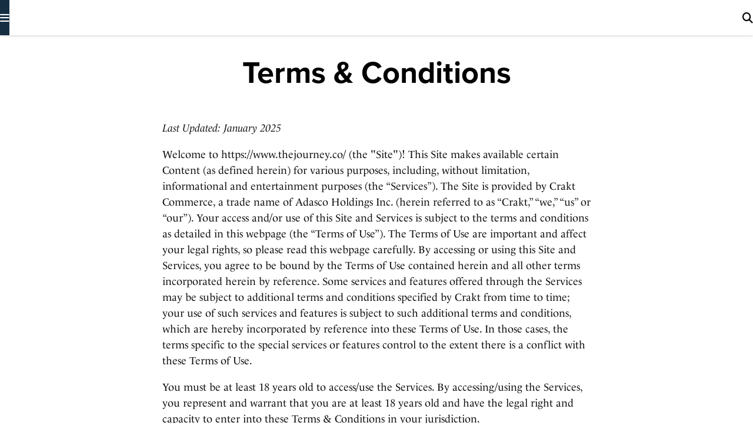

--- FILE ---
content_type: text/html; charset=utf-8
request_url: https://www.thejourney.co/terms-and-conditions
body_size: 24491
content:
<!DOCTYPE html>
<html dir="ltr" lang="en">
<head>
<meta charset="UTF-8" />
<meta name="viewport" content="width=device-width,minimum-scale=1,initial-scale=1" />
<link rel="dns-prefetch" href="//www.googletagservices.com" />
<link rel="dns-prefetch" href="//www.googletagmanager.com" />
<link rel="dns-prefetch" href="//www.google-analytics.com" />
<link rel="dns-prefetch" href="//www.youtube.com" />
<link rel="dns-prefetch" href="//use.typekit.net" />
<link rel="dns-prefetch" href="//fonts.googleapis.com" />
<link rel="dns-prefetch" href="//fonts.gstatic.com" />
<link rel="dns-prefetch" href="//securepubads.g.doubleclick.net" />
<link rel="preload" href="https://www.thejourney.co/sites/all/fonts/fontawesome-min/fa-solid-900.woff2" crossOrigin="anonymous" as="font" />
<link rel="preload" href="https://www.thejourney.co/sites/all/fonts/mona-icons.woff" crossOrigin="anonymous" as="font" />
<title>Terms & Conditions | TheJourney</title>
<link rel="alternate" type="application/rss+xml" title="TheJourney RSS" href="/rss.xml" />
<link type="text/css" rel="stylesheet" href="https://use.typekit.net/uwm2fwa.css" media="all" />
<style type="text/css" media="all">
/* <![CDATA[ */
.article-body__aside::after,.article-body__panel::after,article.article::after{clear:both;content:"";display:table;}.block-topic__topics-list,.header-top__navigation-list{list-style-type:none;margin:0;padding:0;}.article-header__comments,.block-topic__submit,.header-top__navigation-link,.header-top__search-button,.header-top__drawer-toggle{-webkit-appearance:none;appearance:none;background:none;border:0;margin:0;padding:0;}.article-header__comments:focus,.block-topic__submit:focus,.header-top__navigation-link:focus,.header-top__search-button:focus,.header-top__drawer-toggle:focus{outline:0;}.article-header__comments:hover,.block-topic__submit:hover,.header-top__navigation-link:hover,.header-top__search-button:hover,.header-top__drawer-toggle:hover{cursor:pointer;}html{line-height:1.15;-ms-text-size-adjust:100%;-webkit-text-size-adjust:100%;}body{margin:0;}article,aside,footer,header,nav,section{display:block;}h1{font-size:2em;margin:0.67em 0;}figcaption,figure{display:block;}figure{margin:1em 40px;}hr{box-sizing:content-box;height:0;overflow:visible;}main{display:block;}pre{font-family:monospace,monospace;font-size:1em;}a{background-color:transparent;-webkit-text-decoration-skip:objects;}abbr[title]{border-bottom:none;text-decoration:underline;-webkit-text-decoration:underline dotted;text-decoration:underline dotted;}b,strong{font-weight:inherit;}b,strong{font-weight:bolder;}code,kbd,samp{font-family:monospace,monospace;font-size:1em;}dfn{font-style:italic;}mark{background-color:#ff0;color:#000;}small{font-size:80%;}sub,sup{font-size:75%;line-height:0;position:relative;vertical-align:baseline;}sub{bottom:-0.25em;}sup{top:-0.5em;}audio,video{display:inline-block;}audio:not([controls]){display:none;height:0;}img{border-style:none;}svg:not(:root){overflow:hidden;}button,input,optgroup,select,textarea{font-family:sans-serif;font-size:100%;line-height:1.15;margin:0;}button{overflow:visible;}button,select{text-transform:none;}button,html [type=button],[type=reset],[type=submit]{-webkit-appearance:button;}button,[type=button],[type=reset],[type=submit]{}button::-moz-focus-inner,[type=button]::-moz-focus-inner,[type=reset]::-moz-focus-inner,[type=submit]::-moz-focus-inner{border-style:none;padding:0;}button:-moz-focusring,[type=button]:-moz-focusring,[type=reset]:-moz-focusring,[type=submit]:-moz-focusring{outline:1px dotted ButtonText;}input{overflow:visible;}[type=checkbox],[type=radio]{box-sizing:border-box;padding:0;}[type=number]::-webkit-inner-spin-button,[type=number]::-webkit-outer-spin-button{height:auto;}[type=search]{-webkit-appearance:textfield;outline-offset:-2px;}[type=search]::-webkit-search-cancel-button,[type=search]::-webkit-search-decoration{-webkit-appearance:none;}::-webkit-file-upload-button{-webkit-appearance:button;font:inherit;}fieldset{padding:0.35em 0.75em 0.625em;}legend{box-sizing:border-box;display:table;max-width:100%;padding:0;color:inherit;white-space:normal;}progress{display:inline-block;vertical-align:baseline;}textarea{overflow:auto;}details{display:block;}summary{display:list-item;}menu{display:block;}canvas{display:inline-block;}template{display:none;}[hidden]{display:none;}html{background:var(--body-background-color);box-sizing:border-box;font-size:62.5%;min-height:100%;display:flex;width:100%;overflow-y:scroll;}html *,html *::before,html *::after{box-sizing:inherit;}html.no-scroll{overflow:hidden;padding-right:var(--scrollbar-width);}*::selection{background-color:#152e42;color:#ffffff;}body{font-family:"le-monde-livre-std",Palatino,Times,serif;font-weight:300;background:var(--body-background-color);color:var(--body-text-color);font-size:var(--body-font-size);line-height:var(--body-line-height);display:flex;flex-direction:column;min-height:100%;width:100%;overflow-x:hidden;}.font-loaded--le-monde-livre-book body{font-family:"le-monde-livre-std",Palatino,Times,serif;font-weight:300;}body.no-overflow{overflow-x:unset;}a{color:inherit;text-decoration:none;}a:hover{color:inherit;text-decoration:underline;}a.disabled-link{pointer-events:none;text-decoration:none;}input:focus::-webkit-input-placeholder,input:focus:-moz-placeholder,input:focus::-moz-placeholder,input:focus:-ms-input-placeholder{color:transparent;}#page-wrap{margin:0 auto;max-width:1110px;position:relative;z-index:2;}#page{margin-top:10px;}.view-author-archive{padding:25px 0 0 0;}.page-search #page h1.page-title{font-family:"le-monde-livre-std",Palatino,Times,serif;font-weight:300;display:block;}.font-loaded--le-monde-livre-book .page-search #page h1.page-title{font-family:"le-monde-livre-std",Palatino,Times,serif;font-weight:300;}.region-site-header{background:var(--body-header-background-color);box-shadow:var(--header-top-shadow);display:flex;flex-direction:column;}.alt-brand .region-site-header{display:flex;flex-flow:row nowrap;}.alt-brand .region-site-header .header-top-alert-bar,.alt-brand .region-site-header .ad-unit{display:none;}.alt-brand .region-site-header .header-top{flex:1 1 auto;width:auto;}.alt-brand .region-site-header .block-topic{background:none;flex:1 1 auto;}textarea,input,select{background-color:var(--body-background-color);color:var(--body-text-color);}.resizable-textarea .grippie{background-color:var(--body-grippie-color);border-width:0;}.hide,.accessibility-head,body.panel-page #page .page-title{position:absolute !important;left:-9999em !important;}.ir{overflow:hidden;text-indent:-999em;font-size:0;}.hidden{display:none !important;}.visible{display:block !important;}.container{margin:0 auto;max-width:1230px;padding:0 15px;position:relative;width:100%;}.container--nopadding{max-width:1200px;padding:0;}.row,.panels-flexible-region-inside{margin:0 -15px;display:flex;flex-wrap:wrap;flex-direction:row;}.col-1of2{margin:0 15px;padding:0;width:calc(50% - 30px - 0.01px);}.col-2of2{margin:0 15px;padding:0;width:100%;}.col-1of3{margin:0 15px;padding:0;width:calc(33.33% - 30px);}.col-2of3{margin:0 15px;padding:0;width:calc(66.66% - 30px);}.col-3of3{padding:0 15px;width:100%;}.content{flex-grow:1;}.content:focus{outline:none;}.adunit{overflow:hidden;text-align:center;margin:20px 0;}.adunit.inline-text{margin:20px -15px;clear:both;}.adunit-wrap{overflow:hidden;display:flex;justify-content:center;}.disable-ads{margin-top:0 !important;}.disable-ads .adunit-wrap,.disable-ads .adunit,.disable-ads #bigtop-masthead,.disable-ads #ctMediaContainer{display:none !important;}.ad-container--horizontal{display:none;}.ad-container--horizontal img{max-width:100%;height:auto;}.ad-container--vertical{background-size:300px 600px;background-repeat:no-repeat;background-position:center top;overflow:hidden;}body.mobile .ad-container--vertical{margin:20px 0;}div[class*=header] > .adunit-wrap{margin:0;}div[class*=header] > .adunit-wrap div.adunit{min-height:0 !important;}div[class*=header] > .adunit-wrap div.adunit > *{margin:25px 0;}div[class*=header] > .adunit-wrap div.adunit > *:empty{margin:0;}.region-page-header > .adunit,.region-page-header > .adunit-wrap{align-items:center;display:flex;justify-content:center;}.page-new-homepage .region-site-header > .adunit-wrap{order:-80;}.ct_wallpaper .region-page-header .adunit-wrap,.ct_wallpaper .page-header{background:#f4f4f4;}body .ym-wrapper-footer{z-index:12312321 !important;}#topic-pencil-rt.adunit--rendered,body.enable-ads #topic-pencil-rt{min-width:100%;width:100vw;}#bigtop-masthead ~ #ctBoc .page-header .adunit{display:none;}figure.image{display:block;position:relative;margin:0;}figure.image img{display:block;height:auto;width:100%;}.header-drawer,.header-top__navigation-search-form,.article-shop-bar{display:none;}.header-drawer{opacity:0;}.header-drawer__inner{transform:translateX(-105%);}.header-top{font-family:"le-monde-livre-std",Palatino,Times,serif;font-weight:300;color:var(--header-top-text-color);height:var(--header-top-height);order:-100;}.font-loaded--le-monde-livre-book .header-top{font-family:"le-monde-livre-std",Palatino,Times,serif;font-weight:300;}.header-top-inner{border-bottom:var(--header-top-bottom-border);height:var(--header-top-height);z-index:120;width:100%;position:relative;}.header-top--scrolled .header-top-inner{-webkit-backdrop-filter:var(--body-backdrop-filter);backdrop-filter:var(--body-backdrop-filter);background:var(--header-top-background-color--scrolled);box-shadow:var(--header-top-shadow);transition:top 0.2s ease-in-out;top:calc(-1 * var(--header-top-height));will-change:transform;}.header-top--scrolled-visible .header-top-inner{top:0;}.shop-bar--visible .header-top-inner{top:calc(-1 * var(--header-top-height));}.header-top-inner2{display:flex;width:100%;height:40px;justify-content:space-between;z-index:initial;overflow:hidden;position:relative;}.header-top--scrolled .header-top-inner,.header-top--scrolled .header-top-inner2{height:var(--header-top-height--scrolled);padding-top:0;position:fixed;}.no-scroll .header-top--scrolled .header-top-inner,.no-scroll .header-top--scrolled .header-top-inner2{padding-right:var(--scrollbar-width);}.header-top__drawer-toggle{aspect-ratio:1;cursor:pointer;background-color:var(--header-top-drawer-toggle-background-color);outline:none;height:100%;color:var(--header-top-drawer-toggle-text-color);position:relative;width:var(--header-top-drawer-toggle-width);text-align:center;display:flex;justify-content:center;align-items:center;}.header-top__drawer-toggle i{font-size:16px;}.header-top--scrolled .header-top__drawer-toggle i{font-size:16px;}.header-top__brand{aspect-ratio:var(--header-logo-aspect-ratio);background-image:var(--header-top-brand-image-url);background-repeat:no-repeat;background-position:center;background-size:contain;height:calc(100% - var(--header-logo-vertical-margin) * 2);left:50%;margin:var(--header-logo-vertical-margin) 0;position:absolute;transform:translate(-50%,0);image-rendering:-moz-crisp-edges;image-rendering:-o-crisp-edges;image-rendering:-webkit-optimize-contrast;image-rendering:crisp-edges;-ms-interpolation-mode:nearest-neighbor;}.header-top--title .header-top__brand,.header-top--scrolled.header-top--title .header-top__brand{margin:0 10px;position:relative;left:0;transform:none;background-image:var(--header-top-brand-image-url--title);background-size:contain;}.header-top__navigation{white-space:nowrap;flex-shrink:0;}.header-top__navigation-list{position:relative;height:100%;}.header-top__navigation-item{display:block;float:left;height:100%;vertical-align:top;display:none;font-size:inherit;}.header-top__navigation-item .header-top--scrolled a,.header-top__navigation-item .header-top--scrolled button{height:40px;line-height:40px;width:40px;}.header-top__navigation-item .header-top--scrolled a i,.header-top__navigation-item .header-top--scrolled button i{font-size:16px;line-height:40px;}.header-top__navigation-link,.header-top__search-button{align-items:center;aspect-ratio:1;display:flex;color:var(--header-top-navigation-item-text-color);height:100%;justify-content:center;}.header-top__navigation-link span,.header-top__search-button span{display:none;}.header-top__navigation-link:is(:focus,:hover),.header-top__search-button:is(:focus,:hover){color:var(--header-top-navigation-item-text-color--hover);background-color:var(--header-top-navigation-item-background-color--hover);text-decoration:none;}.header-top__search-button{color:var(--header-top-navigation-item-text-color--search);}.header-top__search-button:is(:focus,:hover){color:var(--header-top-navigation-item-text-color--search-hover);}.header-top__navigation-item--text a{width:auto;}.header-top__navigation-item--text a:is(:focus,:hover){text-decoration:underline;}.header-top__navigation-item--search{display:inline-block;}.header-top-alert-bar{font-family:"proxima-nova-bold",Helvetica,Arial,sans-serif;color:var(--header-top-alert-bar-text-color);background-color:var(--header-top-alert-bar-background-color);text-align:center;font-size:14px;line-height:19px;min-height:29px;padding:5px 5px;position:relative;z-index:110;order:-90;}.header-top-alert-bar a{text-decoration:underline;margin:0 5px;}.header-top-alert-bar p{margin:0;}.alert-bar-close,.alert-bar-collapse{position:absolute;right:10px;line-height:25px;cursor:pointer;}.alert-bar-close:hover,.alert-bar-collapse:hover{font-size:larger;}.alert-bar-close{display:none;}.header-top-alert-bar--close{display:none;}.header-top-alert-bar--close .alert-bar-close{display:inline;}.header-top-alert-bar__label{display:none;}.header-top-alert-bar--banner{line-height:0 !important;padding:0 15px;}.header-top-alert-bar--banner a{display:block;}.header-top-alert-bar--banner a img{height:100%;-o-object-fit:contain;object-fit:contain;max-height:96px;width:100%;}.header-top-alert-bar--banner-short.header-top-alert-bar--banner a img{max-height:96px;}.header-top-alert-bar--banner-tall.header-top-alert-bar--banner a img{max-height:250px;}.block-topic{font-family:"le-monde-livre-std",Palatino,Times,serif;font-weight:300;background-color:rgba(255,255,255,0.1);color:var(--block-topic-text-color);top:0;padding:0;position:relative;width:100%;display:flex;flex-direction:column;}.font-loaded--le-monde-livre-book .block-topic{font-family:"le-monde-livre-std",Palatino,Times,serif;font-weight:300;}.block-topic__form{display:none;flex:1 1 auto;}.block-topic__input{color:var(--block-topic-input-text-color);-webkit-appearance:none;appearance:none;border:0;background-color:transparent;line-height:40px;height:40px;flex:1 0 auto;padding:0 10px;}.block-topic__input:focus{outline-width:0;}.block-topic__submit{color:inherit;width:40px;height:40px;text-align:center;}.block-topic__submit i{font-size:16px;}.block-topic__submit span{font-size:0;position:absolute;}.block-topic__topics-list{display:none;}.block-topic__topics-item{font-family:"proxima-nova",Helvetica,Arial,sans-serif;font-weight:700;display:block;font-size:15px;margin:0;-webkit-font-smoothing:antialiased;display:inline-block;height:60px;line-height:60px;}.font-loaded--proxima-nova-bold .block-topic__topics-item{font-family:"proxima-nova",Helvetica,Arial,sans-serif;font-weight:700;}.block-topic__topics-item a{padding:0 15px;color:inherit;display:inline-block;}.block-topic__topics-item a:is(:focus,:hover){text-decoration:none;}.block-topic__topics-sub-list{background-color:rgba(255,255,255,0.1);-webkit-backdrop-filter:var(--block-topic-topics-sub-list-backdrop-filter);backdrop-filter:var(--block-topic-topics-sub-list-backdrop-filter);box-shadow:0 10px 10px rgba(0,0,0,0.25);display:none;list-style:none;max-width:300px;padding:0;position:absolute;text-align:left;top:calc(100% - 5px);z-index:1;}.block-topic__topics-item:hover .block-topic__topics-sub-list{display:block;}a.block-topic__topics-sub-btn{display:block;line-height:1.21;padding:15px;}a.block-topic__topics-sub-btn:hover{background-color:#152e42;color:#ffffff;}.block-topic__pencil-ad{flex:0 1 auto;margin-top:0;margin-left:auto;margin-right:auto;min-width:100%;}.block-topic__pencil-ad #topic-pencil-rt-wrap{display:inline-block;vertical-align:top;min-height:60px;}.sidebar{order:1;display:flex;justify-content:flex-start;flex-direction:column;}.sidebar__section{text-align:center;flex-grow:1;position:relative;display:flex;justify-content:center;flex-direction:row;align-items:flex-start;}.sidebar__section:nth-child(n+2):last-of-type{flex-grow:0;}.sidebar__section.sidebar__section--shrink{flex-grow:0;}.article .sidebar__section,.topic .sidebar__section{margin-bottom:15px;}.article .sidebar__section:last-of-type{margin-bottom:0;}.article .sidebar__section:first-of-type .block{margin-top:0;}.block--last .sidebar__section{margin-bottom:30px;}.sidebar__section > div{position:sticky;position:-webkit-sticky;top:25px;transition:top 0.2s ease-in-out;}.block{width:100%;}.content .block{margin:20px 0;}.content .block.block-system{margin:0;}.block-newsletter{margin:20px 0;text-align:left;}.block-newsletter h3{margin:0;color:var(--body-heading-text-color);}.block-newsletter h3 i{margin:0 5px 2px 0;}.article-body .block-newsletter{position:relative;z-index:1;background:none;border-width:0;padding-left:0;padding-right:0;padding-top:20px;padding-bottom:20px;}.article-body .block-newsletter::before{content:"";position:absolute;z-index:0;top:0;left:50%;right:100%;bottom:0;height:100%;width:100vw;transform:translateX(-50%);}body.no-overflow.ct_wallpaper .article-body .block-newsletter::before{max-width:calc(100% + 30px) !important;margin-left:-15px !important;transform:none;}.article-body .block-newsletter::before{background-color:var(--body-container-background-color);border-color:var(--body-container-border-color);border-width:var(--body-container-border-width) 0;}.article-body .block-newsletter > *{position:relative;}.block-newsletter__message{margin:5px 0 15px;}.block-newsletter__error{display:none;color:#c0392b;font-size:14px;}.block-newsletter__error--visible{display:block;}.block-newsletter__input{margin:15px 0;font-size:14px;}.block-newsletter__input--email input{width:100%;border-width:0;background-color:rgba(205,205,205,0.2);padding:10px;outline:0;}.block-newsletter__input--radio{display:flex;flex-wrap:wrap;}.block-newsletter__input--radio p{margin:0 0 5px;flex-grow:1;flex-basis:100%;}.article-body .block-newsletter__input--radio p{flex-basis:100%;}.block-newsletter__input--radio label{margin:0 30px 0 0;font-weight:normal;}.block-newsletter__input--radio label input{margin-right:5px;}.block-newsletter__button{font-family:"proxima-nova",Helvetica,Arial,sans-serif;font-weight:600;background-color:#152e42;color:#ffffff;border-width:0;padding:5px;width:100%;outline:0;text-transform:uppercase;cursor:pointer;height:2em;}.font-loaded--proxima-nova-semibold .block-newsletter__button{font-family:"proxima-nova",Helvetica,Arial,sans-serif;font-weight:600;}.block-newsletter__button i{display:none;}.block-newsletter__button.block-newsletter__button--active span{display:none;}.block-newsletter__button.block-newsletter__button--active i{display:block;}.block-newsletter__pledge{font-size:11px;margin:5px 0 0;}.node-type-article .container{max-width:1110px;}article.article{overflow-x:hidden;}body.no-overflow article.article{overflow-x:unset;}.article-vwo-pixel{margin-left:-5000em;}.article-header{display:flex;flex-flow:column wrap;margin-bottom:clamp(10px,3vw,25px);margin-top:clamp(5px,1.25vw,25px);}.article--centered .article-header .article-header__section{margin-left:auto;margin-right:auto;max-width:var(--section-max-width);width:100%;}.article-header a{color:var(--link-text-color);text-decoration-color:var(--link-underline-color);text-decoration-line:var(--link-underline-line);text-decoration-thickness:var(--link-underline-thickness);text-underline-offset:var(--link-underline-offset);color:var(--header-link-text-color);text-decoration-thickness:1px;}.article-header a:is(:hover,:active){color:var(--link-text-color--hover);text-decoration-color:var(--link-underline-color--hover);}.article-header__breadcrumbs-list{color:var(--article-header-breadcrumbs-text-color);display:flex;font-family:"le-monde-livre-std",Palatino,Times,serif;font-weight:300;font-size:clamp(10px,2vw,12px);list-style:none;margin:0 0 15px;padding:0;text-transform:uppercase;width:-moz-fit-content;width:fit-content;}.font-loaded--le-monde-livre-book .article-header__breadcrumbs-list{font-family:"le-monde-livre-std",Palatino,Times,serif;font-weight:300;}.article-header__breadcrumbs-list a{color:var(--article-header-breadcrumbs-text-color);text-decoration:none;}.article-header__breadcrumbs-list-divider{margin:0 7px;color:var(--article-header-breadcrumbs-text-color);}.article-header__tag{font-family:"le-monde-livre-std",Palatino,Times,serif;font-weight:700;display:block;font-size:clamp(10px,2vw,12px);letter-spacing:var(--article-header-tag-letter-spacing);padding:0;color:var(--article-header-tag-text-color);margin-bottom:10px;text-transform:uppercase;}.font-loaded--le-monde-livre-bold .article-header__tag{font-family:"le-monde-livre-std",Palatino,Times,serif;font-weight:700;}.article-header__title{font-family:"proxima-nova",Helvetica,Arial,sans-serif;font-weight:700;color:var(--body-heading-text-color);font-size:clamp(28px,6vw,52px);line-height:1.075;margin:0 0 10px;word-break:break-word;}.font-loaded--proxima-nova-bold .article-header__title{font-family:"proxima-nova",Helvetica,Arial,sans-serif;font-weight:700;}.article-header__intro{font-family:"proxima-nova",Helvetica,Arial,sans-serif;font-weight:400;font-size:clamp(18px,3vw,30px);color:var(--article-header-intro-text-color);display:block;line-height:1.2;margin:0 0 clamp(10px,2vw,18px);}.font-loaded--proxima-nova-regular .article-header__intro{font-family:"proxima-nova",Helvetica,Arial,sans-serif;font-weight:400;}.article-header__details{font-family:"le-monde-livre-std",Palatino,Times,serif;font-weight:300;display:flex;font-size:12px;gap:10px;margin:0;max-width:var(--section-max-width);padding:0;width:100%;}.font-loaded--le-monde-livre-book .article-header__details{font-family:"le-monde-livre-std",Palatino,Times,serif;font-weight:300;}.article-header__title + .article-header__details{margin-top:10px;}.article-header__author-avatar{display:none;display:none;}.article-header__author-avatar:nth-child(2){margin-left:calc(var(--article-header-author-avatar-size) * 0.8);z-index:0;}.article-header__author-avatar:nth-child(3){margin-left:calc(var(--article-header-author-avatar-size) * 1.6);z-index:-1;}.article-header__author-avatar:nth-child(4){margin-left:calc(var(--article-header-author-avatar-size) * 2.4);z-index:-2;}.article-header__author-avatar:nth-child(n+5){display:none;}.article-header__authors{color:var(--article-header-author-text-color);height:18px;}.article-header__authors:before{content:"By ";}.article-header__authors a{font-weight:800;text-decoration:none;}.article-header__authors a:hover{text-decoration:underline;text-decoration-color:inherit;text-decoration-thickness:1px;}.article-header__time{font-family:"le-monde-livre-std",Palatino,Times,serif;font-weight:300;color:var(--article-header-time-text-color);text-transform:none;}.font-loaded--le-monde-livre-book .article-header__time{font-family:"le-monde-livre-std",Palatino,Times,serif;font-weight:300;}.article-header__time:before{content:"Updated ";}.article-header__comments{color:inherit;grid-column:3;grid-row:2;text-align:right;}.article-header .article__update{margin:clamp(20px,2vw,35px) 0 0;}.article-header .article__update p strong{font-weight:900;}.article-body{font-size:var(--article-body-font-size);line-height:var(--article-body-line-height);word-break:break-word;}.article--centered .article-body{margin-left:auto;}.article-body .article-body__section{display:block;max-width:var(--section-max-width);}.article-body .article-body__section--wide{margin:0 -15px;max-width:var(--section-wide-max-width);}.article-body .article-body__section--full{margin:0 -15px;max-width:var(--section-wide-max-width);}.article-body__section > *,.article-body__section div :is(p,ol,ul){margin:0 0 var(--article-body-bottom-margin);}.article-body__section > figure{margin:0 auto var(--article-body-bottom-margin);}.article-body__section div > :last-child{margin-bottom:0;}.article-body :is(h1,h2,h3,h4){font-family:"proxima-nova",Helvetica,Arial,sans-serif;font-weight:700;color:var(--body-heading-text-color);line-height:1.21;margin-top:clamp(30px,4vw,40px);scroll-margin-top:90px;}.font-loaded--proxima-nova-bold .article-body :is(h1,h2,h3,h4){font-family:"proxima-nova",Helvetica,Arial,sans-serif;font-weight:700;}.article-body :is(h1,h2,h3,h4):before{content:"";clear:both;display:block;}.article-body h1{font-size:clamp(28px,4vw,36px);}.article-body h2{font-size:clamp(26px,3vw,28px);}.article-body h3{font-size:clamp(22px,2vw,24px);}.article-body h4{font-size:clamp(18px,1.75vw,20px);}.article-body strong{font-weight:900;}.article-body a{color:var(--link-text-color);text-decoration-color:var(--link-underline-color);text-decoration-line:var(--link-underline-line);text-decoration-thickness:var(--link-underline-thickness);text-underline-offset:var(--link-underline-offset);font-weight:800;}.article-body a:is(:hover,:active){color:var(--link-text-color--hover);text-decoration-color:var(--link-underline-color--hover);}.article-body p.disclaimer{font-size:var(--disclaimer-font-size);position:relative;padding-left:30px;}.article-body p.disclaimer:before{font-family:"Font Awesome 6 Pro";content:"\f06a";font-weight:600;position:absolute;left:0;}.auto-disclosure{font-family:"le-monde-livre-std",Palatino,Times,serif;font-weight:300;margin:25px 0 0;opacity:var(--affiliate-disclosure-opacity);padding:0;font-size:12px;}.font-loaded--le-monde-livre-book .auto-disclosure{font-family:"le-monde-livre-std",Palatino,Times,serif;font-weight:300;}.auto-disclosure a{color:inherit;text-decoration-color:inherit;text-decoration-thickness:0.5px;}.article-body figure .media-meta{font-family:"proxima-nova",Helvetica,Arial,sans-serif;font-weight:400;font-size:var(--article-body-font-size--smallest);line-height:var(--article-body-line-height--compact);margin:0;}.font-loaded--proxima-nova-regular .article-body figure .media-meta{font-family:"proxima-nova",Helvetica,Arial,sans-serif;font-weight:400;}.article-body figure .media-source{font-size:0.9em;font-style:normal;opacity:0.66;}.article-body figure .media-caption{color:var(--caption-text-color);}.article-body .article-body__section--narrow > figure{width:-moz-fit-content;width:fit-content;}.article-body img{display:block;height:auto;margin:0 auto;max-width:100%;}.article-body img[class^=image]{width:100%;}.article-body img[class^=image]:not([src*=".jpg"],[src*=".jpeg"]){border-radius:0;}[data-color-scheme=dark] .article-body img[class^=image].image-dark[src*=".png"]{background:var(--dark-png-background);padding:var(--dark-png-padding);}.article-body__video .video_iframe .video_iframe,.article-body__video--random-source .video_iframe{font-size:0;}.article-body__video .video_iframe object,.article-body__video .video_iframe iframe,.article-body__video .video_iframe video,.article-body__video--random-source object,.article-body__video--random-source iframe,.article-body__video--random-source video{aspect-ratio:16/9;height:100%;width:100%;}.article-body__panel{background-color:var(--body-container-background-color);border-color:var(--body-container-border-color);border-style:solid;border-width:var(--body-container-border-width);border-radius:var(--body-container-border-radius);padding:var(--body-container-padding-top) var(--body-container-padding-sides) var(--body-container-padding-bottom);position:relative;margin-left:0;}.article-body__panel *:first-child,.article-body__panel h1:first-of-type,.article-body__panel h2:first-of-type,.article-body__panel h3:first-of-type,.article-body__panel h4:first-of-type{margin-top:0;padding-top:0;}.article-body__panel *:first-child:before,.article-body__panel h1:first-of-type:before,.article-body__panel h2:first-of-type:before,.article-body__panel h3:first-of-type:before,.article-body__panel h4:first-of-type:before{clear:none;}.article-body__panel > *:last-child{margin-bottom:0;padding-bottom:0;}.article--centered .article-body__panel.superwide{position:relative;z-index:1;background:none;border-width:0;padding-left:0;padding-right:0;}.article--centered .article-body__panel.superwide::before{content:"";position:absolute;z-index:0;top:0;left:50%;right:100%;bottom:0;height:100%;width:100vw;transform:translateX(-50%);}body.no-overflow.ct_wallpaper .article--centered .article-body__panel.superwide::before{max-width:calc(100% + 30px) !important;margin-left:-15px !important;transform:none;}.article--centered .article-body__panel.superwide::before{background-color:var(--body-container-background-color);border-color:var(--body-container-border-color);border-width:var(--body-container-border-width) 0;}.article--centered .article-body__panel.superwide > *{position:relative;}.article-body__panel.info{background:var(--panel-info-background-color);border-color:var(--panel-info-border-color);border-width:var(--panel-info-border-width);}.article-body__panel.info :is(h2,h3,strong){color:var(--panel-heading-text-color--info);position:relative;}.article-body__panel.info :is(h2,h3):before{position:absolute;width:6px;height:82%;background:var(--panel-heading-bar-color--info);left:calc((var(--body-container-padding-sides) + var(--body-container-border-width)) * -1);}.article-body__panel:has(.article-body__checklist){background:var(--checklist-container-background-color);border-color:var(--checklist-container-border-color);border-width:var(--checklist-container-border-width);container-type:inline-size;}.article-body__panel:has(.article-body__checklist) :is(h2,h3){color:var(--checklist-heading-color);}.article-body__panel .article-body__checklist{columns:275px;column-gap:20px;}.article-body__panel .article-body__checklist li{font-size:var(--checklist-font-size);margin-bottom:20px;}.article-body__alert{padding-left:calc(var(--body-container-padding-sides) + 40px);background-color:var(--alert-background-color);}.article-body__alert > :first-child{position:relative;}.article-body__alert > :first-child:before{aspect-ratio:1;background-position:center;background-repeat:no-repeat;display:inline-block;content:"";font-size:0;height:20px;line-height:1;vertical-align:middle;background-image:url(https://www.thejourney.co/sites/all/themes/mbn2_twig/assets/images/icons/icon-exclamation-circle.svg);display:block;left:-40px;position:absolute;top:50%;transform:translateY(-50%);}[data-color-scheme=dark] .article-body__alert > :first-child:before{filter:invert(1);}.article-body__alert > *{color:var(--alert-text-color);}.article-body__best-answer{background-color:var(--best-answer-background-color);border-color:var(--best-answer-border-color);border-width:var(--best-answer-border-width);}.article__update{background:var(--article-update-bg-color);border-radius:var(--article-update-border-radius);border-color:var(--article-update-border-color);border-width:var(--article-update-border-width);padding:var(--update-padding-vertical) var(--update-padding-horizontal);width:-moz-fit-content;width:fit-content;}.article__update:after{clear:none;}.article__update p strong{color:var(--article-update-strong-color);}.article__update p.update{font-size:var(--update-font-size);position:relative;padding-left:30px;}.article__update p.update:before{font-family:"Font Awesome 6 Pro";content:"\f044";font-weight:400;position:absolute;left:0;}.article-body__disclosure{padding-left:calc(var(--body-container-padding-sides) + 40px);padding:15px 20px 15px 60px;}.article-body__disclosure > :first-child{position:relative;}.article-body__disclosure > :first-child:before{aspect-ratio:1;background-position:center;background-repeat:no-repeat;display:inline-block;content:"";font-size:0;height:20px;line-height:1;vertical-align:middle;background-image:url(https://www.thejourney.co/sites/all/themes/mbn2_twig/assets/images/icons/icon-comment-square-outline.svg);display:block;left:-40px;position:absolute;top:50%;transform:translateY(-50%);}[data-color-scheme=dark] .article-body__disclosure > :first-child:before{filter:invert(1);}.article-body__disclosure p{font-size:var(--article-body-font-size--smaller);line-height:var(--article-body-line-height--compact);}.article-body__warning{padding-left:calc(var(--body-container-padding-sides) + 40px);background-color:#ff0000;border-color:#c50000;color:#fff;}.article-body__warning > :first-child{position:relative;}.article-body__warning > :first-child:before{aspect-ratio:1;background-position:center;background-repeat:no-repeat;display:inline-block;content:"";font-size:0;height:20px;line-height:1;vertical-align:middle;background-image:url(https://www.thejourney.co/sites/all/themes/mbn2_twig/assets/images/icons/icon-exclamation-triangle.svg);display:block;left:-40px;position:absolute;top:50%;transform:translateY(-50%);}[data-color-scheme=dark] .article-body__warning > :first-child:before{filter:invert(1);}.article-body__warning :is(h1,h2,h3,h4,h5){color:#fff;}.article-body__warning :is(p,li,span){color:rgba(255,255,255,0.9333333333);}.article-body__warning > :first-child:before{filter:invert(1);}.article-body__aside{background-color:var(--body-container-background-color);border-color:var(--body-container-border-color);border-style:solid;border-width:var(--body-container-border-width);border-radius:var(--body-container-border-radius);padding:var(--body-container-padding-top) var(--body-container-padding-sides) var(--body-container-padding-bottom);position:relative;}.article-body__aside *:first-child,.article-body__aside h1:first-of-type,.article-body__aside h2:first-of-type,.article-body__aside h3:first-of-type,.article-body__aside h4:first-of-type{margin-top:0;padding-top:0;}.article-body__aside *:first-child:before,.article-body__aside h1:first-of-type:before,.article-body__aside h2:first-of-type:before,.article-body__aside h3:first-of-type:before,.article-body__aside h4:first-of-type:before{clear:none;}.article-body__aside > *:last-child{margin-bottom:0;padding-bottom:0;}.article--centered .article-body__aside{position:relative;z-index:1;background:none;border-width:0;padding-left:0;padding-right:0;}.article--centered .article-body__aside::before{content:"";position:absolute;z-index:0;top:0;left:50%;right:100%;bottom:0;height:100%;width:100vw;transform:translateX(-50%);}body.no-overflow.ct_wallpaper .article--centered .article-body__aside::before{max-width:calc(100% + 30px) !important;margin-left:-15px !important;transform:none;}.article--centered .article-body__aside::before{background-color:var(--body-container-background-color);border-color:var(--body-container-border-color);border-width:var(--body-container-border-width) 0;}.article--centered .article-body__aside > *{position:relative;}.article-body :is(.badge,.badge-left,.badge-right){border:none;display:block;float:left;margin:0 20px 20px 0;max-width:90px;width:25%;}.article-body :is(.badge,.badge-left,.badge-right) img{float:none;margin:0;max-width:100%;}.article-body .badge-right{float:right;margin:0 0 20px 20px;}img.product-block-img{height:100%;margin:0;-o-object-fit:contain;object-fit:contain;-o-object-position:center;object-position:center;width:100%;}img.product-block-img[src*=".png"]{border-radius:0;}img.product-block-img:is([src*=".jpg"],[src*=".jpeg"]),[data-color-scheme=dark] img.product-block-img.image-dark[src*=".png"]{background:#fff;border-radius:var(--article-body-reco-block-image-border-radius);filter:contrast(1.05) brightness(0.98);padding:10px;}[data-color-scheme=dark] img.product-block-img.image-dark[src*=".png"]{background:var(--dark-png-background);}img.product-block-img.fill{background:none;filter:none;mix-blend-mode:normal;-o-object-fit:cover;object-fit:cover;-o-object-position:center;object-position:center;padding:0px;}.article-body input:is([type=text],[type=password],[type*=date],[type*=email],[type*=month],[type*=number]){background:var(--body-container-background-color);border:1px solid var(--body-container-border-color);border-radius:var(--cta-border-radius);padding:9px 15px;}.article-body input:is([type=text],[type=password],[type*=date],[type*=email],[type*=month],[type*=number]):-ms-input-placeholder{color:inherit;opacity:0.66;font-family:"le-monde-livre-std",Palatino,Times,serif;font-weight:300;}.article-body input:is([type=text],[type=password],[type*=date],[type*=email],[type*=month],[type*=number])::placeholder{color:inherit;opacity:0.66;font-family:"le-monde-livre-std",Palatino,Times,serif;font-weight:300;}.font-loaded--le-monde-livre-book .article-body input:is([type=text],[type=password],[type*=date],[type*=email],[type*=month],[type*=number]):-ms-input-placeholder{font-family:"le-monde-livre-std",Palatino,Times,serif;font-weight:300;}.font-loaded--le-monde-livre-book .article-body input:is([type=text],[type=password],[type*=date],[type*=email],[type*=month],[type*=number])::placeholder{font-family:"le-monde-livre-std",Palatino,Times,serif;font-weight:300;}.article-body .article-body__r3c0-bl0ck-versus .article-body__r3c0-bl0ck-versus-top{display:grid;grid-column-gap:var(--versus-column-gap);grid-template-columns:1fr 1fr;}.article-body .article-body__r3c0-bl0ck-versus .article-body__r3c0-bl0ck-versus-category{font-family:"proxima-nova",Helvetica,Arial,sans-serif;font-weight:700;align-self:flex-end;color:var(--body-heading-text-color);font-size:24px;margin:0;order:1;padding:0;}.font-loaded--proxima-nova-bold .article-body .article-body__r3c0-bl0ck-versus .article-body__r3c0-bl0ck-versus-category{font-family:"proxima-nova",Helvetica,Arial,sans-serif;font-weight:700;}.article-body .article-body__r3c0-bl0ck-versus .article-body__r3c0-bl0ck-versus-product{font-family:"proxima-nova",Helvetica,Arial,sans-serif;font-weight:700;color:var(--article-reco-block-versus-product-name-text-color);font-size:18px;margin:0;order:2;}.font-loaded--proxima-nova-bold .article-body .article-body__r3c0-bl0ck-versus .article-body__r3c0-bl0ck-versus-product{font-family:"proxima-nova",Helvetica,Arial,sans-serif;font-weight:700;}.article-body .article-body__r3c0-bl0ck-versus .article-body__r3c0-bl0ck-versus-product a{border:none;border-width:var(--article-body-reco-block-versus-h4-a-border-width);color:var(--article-body-reco-block-versus-h4-a-color);font:inherit;}.article-body .article-body__r3c0-bl0ck-versus .article-body__r3c0-bl0ck-versus-product a:hover{color:var(--article-body-reco-block-versus-h4-a-color--hover);}.article-body .article-body__r3c0-bl0ck-versus .article-body__r3c0-bl0ck-versus-image{aspect-ratio:1;border:none;display:block;margin:20px 0;order:3;position:relative;}.article-body .article-body__r3c0-bl0ck-versus .article-body__r3c0-bl0ck-versus-image:nth-last-child(n+2):before{font-family:"proxima-nova",Helvetica,Arial,sans-serif;font-weight:700;align-items:center;background:var(--versus-dot-bg);border:7px solid var(--versus-dot-border-color);border-radius:var(--versus-dot-border-radius);box-shadow:0 3px 10px rgba(0,0,0,0.1);color:var(--versus-dot-text-color);content:"VS";display:flex;font-size:14px;line-height:1;height:60px;justify-content:center;padding:var(--versus-dot-padding);pointer-events:none;position:absolute;left:calc(100% + var(--versus-column-gap) / 2);text-align:center;top:50%;transform:translate(-50%,-50%);z-index:2;width:60px;}.font-loaded--proxima-nova-bold .article-body .article-body__r3c0-bl0ck-versus .article-body__r3c0-bl0ck-versus-image:nth-last-child(n+2):before{font-family:"proxima-nova",Helvetica,Arial,sans-serif;font-weight:700;}.article-body .article-body__r3c0-bl0ck-versus .article-body__r3c0-bl0ck-versus-image[class*=award] img{border-top-right-radius:30px !important;}.article-body .article-body__r3c0-bl0ck-versus .article-body__r3c0-bl0ck-versus-image[class*=award]:after{aspect-ratio:0.75;background:url(https://www.thejourney.co/sites/thejourney.co/images/tj-award-editor.svg) no-repeat top right/contain;content:"";display:block;position:absolute;right:-10px;top:-10px;width:75px;z-index:1;}.article-body .article-body__r3c0-bl0ck-versus:has(img:is([src*=".jpg"],[src*=".jpeg"]),.fill,.image-dark) .article-body__r3c0-bl0ck-versus-image img:not(.fill){background:var(--reco-block-image-background-color);border-radius:var(--article-body-reco-block-image-border-radius);padding:10px;}.article-body .article-body__r3c0-bl0ck-versus .article-body__r3c0-bl0ck-versus-subtitle{display:none;}.article-body .article-body__r3c0-bl0ck-versus .article-body__r3c0-bl0ck-versus-bottom{position:relative;z-index:1;background:none;border-width:0;padding-left:0;padding-right:0;display:grid;grid-column-gap:50px;grid-template-columns:1fr 1fr;}.article-body .article-body__r3c0-bl0ck-versus .article-body__r3c0-bl0ck-versus-bottom::before{content:"";position:absolute;z-index:0;top:0;left:50%;right:100%;bottom:0;height:100%;width:100vw;transform:translateX(-50%);}body.no-overflow.ct_wallpaper .article-body .article-body__r3c0-bl0ck-versus .article-body__r3c0-bl0ck-versus-bottom::before{max-width:calc(100% + 30px) !important;margin-left:-15px !important;transform:none;}.article-body .article-body__r3c0-bl0ck-versus .article-body__r3c0-bl0ck-versus-bottom::before{background-color:var(--body-container-background-color);border-color:var(--body-container-border-color);border-width:var(--body-container-border-width) 0;}.article-body .article-body__r3c0-bl0ck-versus .article-body__r3c0-bl0ck-versus-bottom > *{position:relative;}.article-body .article-body__r3c0-bl0ck-versus .article-body__r3c0-bl0ck-versus-bottom:before{background:rgba(57,174,198,0.1);}.article-body .article-body__r3c0-bl0ck-versus .article-body__r3c0-bl0ck-versus-rating{margin:10px 0 5px;}.article-body .article-body__r3c0-bl0ck-versus .article-body__r3c0-bl0ck-versus-description{font-size:clamp(16px,2vw,18px);order:1;}.article-body .article-body__r3c0-bl0ck-versus .article-body__r3c0-bl0ck-versus-description:first-child,.article-body .article-body__r3c0-bl0ck-versus .article-body__r3c0-bl0ck-versus-description:first-child ~ .article-body__r3c0-bl0ck-versus-description{margin-top:25px;}.article-body .article-body__r3c0-bl0ck-versus .article-body__r3c0-bl0ck-versus-description :first-child{margin-top:0;}.article-body .article-body__r3c0-bl0ck-versus .article-body__r3c0-bl0ck-versus-description :last-child{margin-bottom:0;padding-bottom:0;}.article-body .article-body__r3c0-bl0ck-versus .article-body__r3c0-bl0ck-versus-cta{align-items:flex-start;display:flex;margin:25px 0;order:2;}.article-body .article-body__r3c0-bl0ck-versus .article-body__good-bad-good,.article-body .article-body__r3c0-bl0ck-versus .article-body__good-bad-bad{display:contents;}.article-body .article-body__r3c0-bl0ck-versus .article-body__good-bad-title--good{grid-column:1/-1;order:3;}.article-body .article-body__r3c0-bl0ck-versus :nth-child(n+7) :is(.article-body__good-bad-title){display:none;}.article--se .article-body .article-body__r3c0-bl0ck-versus .article-body__good-bad-title{font-family:"proxima-nova",Helvetica,Arial,sans-serif;font-weight:700;font-size:18px;line-height:1.2;color:var(--body-heading-text-color);}.font-loaded--proxima-nova-bold .article--se .article-body .article-body__r3c0-bl0ck-versus .article-body__good-bad-title{font-family:"proxima-nova",Helvetica,Arial,sans-serif;font-weight:700;}.article-body .article-body__r3c0-bl0ck-versus .article-body__good-bad-list--good{order:4;}.article--se .article-body .article-body__r3c0-bl0ck-versus .article-body__good-bad-list{column-count:auto;margin:0 0 25px;}.article-body .article-body__r3c0-bl0ck-versus .article-body__good-bad-list{margin:0 0 var(--article-body-bottom-margin);}.article-body .article-body__r3c0-bl0ck-versus .article-body__good-bad-title--bad{grid-column:1/-1;order:5;}.article-body .article-body__r3c0-bl0ck-versus .article-body__good-bad-list--bad{order:6;margin:0 0 25px;}.article-body__pagination-input{display:none;}.article-body__pagination-navigation,.article-body__pagination-page:first-of-type .article-body__pagination-navigation--top{display:none;}.article-body__pagination-navigation{display:none;}.article-body__pagination-position{font-family:"proxima-nova",Helvetica,Arial,sans-serif;font-weight:700;padding:5px 0;}.font-loaded--proxima-nova-bold .article-body__pagination-position{font-family:"proxima-nova",Helvetica,Arial,sans-serif;font-weight:700;}.article-body__pagination-button{text-align:center;}.article-body__pagination-button.article-body__pagination-button--active{cursor:pointer;}.article-body__pagination-button.article-body__pagination-button--disabled,.article-body__pagination-button.article-body__pagination-button--previous{font-family:"proxima-nova",Helvetica,Arial,sans-serif;font-weight:400;color:#919191;}.font-loaded--proxima-nova-regular .article-body__pagination-button.article-body__pagination-button--disabled,.font-loaded--proxima-nova-regular .article-body__pagination-button.article-body__pagination-button--previous{font-family:"proxima-nova",Helvetica,Arial,sans-serif;font-weight:400;}.article-body__pagination-button.article-body__pagination-button--next:not(.article-body__pagination-button--disabled){font-family:"proxima-nova",Helvetica,Arial,sans-serif;font-weight:700;}.font-loaded--proxima-nova-bold .article-body__pagination-button.article-body__pagination-button--next:not(.article-body__pagination-button--disabled){font-family:"proxima-nova",Helvetica,Arial,sans-serif;font-weight:700;}.article-body__pagination-button.article-body__pagination-button--next:not(.article-body__pagination-button--disabled) span{color:var(--link-text-color);text-decoration-color:var(--link-underline-color);text-decoration-line:var(--link-underline-line);text-decoration-thickness:var(--link-underline-thickness);text-underline-offset:var(--link-underline-offset);}.article-body__pagination-button.article-body__pagination-button--next:not(.article-body__pagination-button--disabled) span:is(:hover,:active){color:var(--link-text-color--hover);text-decoration-color:var(--link-underline-color--hover);}.article-body .article-body__award--best-picks.badge-right{align-content:center;background:var(--best-picks-award-frame-image-url) no-repeat;background-size:contain;color:var(--best-picks-award-text-color);display:flex;flex-direction:column;font-family:"proxima-nova",Helvetica,Arial,sans-serif;font-weight:400;font-size:var(--best-picks-award-font-size);font-weight:800;height:148px;justify-content:center;line-height:1;max-width:130px;padding:47px 21px;position:relative;text-align:center;text-transform:uppercase;width:130px;}.font-loaded--proxima-nova-regular .article-body .article-body__award--best-picks.badge-right{font-family:"proxima-nova",Helvetica,Arial,sans-serif;font-weight:400;}.article-body__award--best-picks strong{color:var(--best-picks-award-highlight-text-color);letter-spacing:4px;text-indent:4px;}.article-body__award--best-picks .article-body__award-site-name{color:var(--best-picks-award-site-name-text-color);font-size:var(--best-picks-award-site-font-size);padding-top:2px;}.article-body__award--best-picks .article-body__award-year{bottom:31px;color:var(--best-picks-award-highlight-text-color);left:50%;letter-spacing:2px;position:absolute;text-indent:2px;transform:translate(-50%,0);}@media only screen and (min-width:480px){.col-1of2\@mobile{margin:0 15px;padding:0;width:calc(50% - 30px - 0.01px);}}@media only screen and (min-width:760px){.hidden--tablet{display:none !important;}.visible--tablet{display:block !important;}.row--no-wrap{flex-wrap:nowrap;}.col-1of2\@tablet{margin:0 15px;padding:0;width:calc(50% - 30px - 0.01px);}.col-2of3\@tablet{margin:0 15px;padding:0;width:calc(66.666% - 30px);}.col-1of3\@tablet{margin:0 15px;padding:0;width:calc(33.333% - 30px);}.ad-container--follow{position:relative;}.page-new-homepage .region-site-header > .adunit-wrap{order:0;}#topic-pencil-rt.adunit--rendered,body.enable-ads #topic-pencil-rt{width:385px;}.header-top{order:0;height:60px;}.header-top-inner{height:var(--header-top-height--tablet);}.header-top--scrolled .header-top-inner{top:calc(-1 * var(--header-top-height--tablet));}.header-top--scrolled-visible .header-top-inner{top:0;}.shop-bar--visible .header-top-inner{top:calc(-1 * var(--header-top-height--tablet));}.header-top-inner2{height:var(--header-top-height--tablet);}.header-top--scrolled .header-top-inner,.header-top--scrolled .header-top-inner2{height:var(--header-top-height--tablet-scrolled);}.header-top__drawer-toggle i{font-size:18px;}.header-top__brand{height:calc(100% - var(--header-logo-vertical-margin--tablet) * 2);margin:var(--header-logo-vertical-margin--tablet) 0;}.header-top__navigation-item{display:inline-block;}.header-top:not(.header-top--scrolled) .header-top__navigation-link i,.header-top:not(.header-top--scrolled) .header-top__search-button i{font-size:18px;}.header-top-alert-bar__label{display:inline;}.block-topic{flex-direction:row;}.block-topic:has(form,li){height:var(--block-topic-height--tablet);}.block-topic__form{display:flex;max-width:470px;}.block-topic__input{line-height:60px;height:60px;max-width:350px;}.block-topic__submit{order:-3;height:60px;width:60px;}.block-topic__submit i{font-size:18px;}.block-topic__topics-list{flex:1 1 auto;display:block;overflow:hidden;text-align:right;}.block-topic__pencil-ad{display:block;min-width:auto;}.block-topic__pencil-ad #topic-pencil-rt-wrap{min-width:385px;}.sidebar--fixed{width:var(--sidebar-width);flex:0 0 var(--sidebar-width);}.header-top--scrolled-visible .sidebar__section > div{top:calc(25px + var(--header-top-height--tablet-scrolled));}.shop-bar--visible .sidebar__section > div{top:calc(25px + 75px);}.article-body .block-newsletter__input--radio p{flex-basis:auto;}article.article{padding-bottom:20px;}.article-main{flex:1 1 auto;}.article--centered .article-header .article-header__section{text-align:center;}.article--sidebar .article-header{margin-left:50px;padding-left:0;margin-left:25px;padding-left:calc(25px - var(--article-header-accent-width));border-left:var(--article-header-accent-width) solid var(--article-header-accent-color);}.article--centered .article-header__breadcrumbs-list{margin:0 auto 10px;}.article--sidebar .article-header__details{display:grid;gap:0px;grid-template-columns:min-content auto;margin-right:calc(var(--sidebar-width) + 30px);}.article--centered .article-header__details{margin:0 auto;width:-moz-fit-content;width:fit-content;}.article--sidebar .article-header__author-avatar{align-self:center;aspect-ratio:1;border-radius:50%;display:block;grid-column:1;grid-row:1/span 2;height:auto;margin-right:15px;position:relative;width:var(--article-header-author-avatar-size);z-index:1;}.article-header__authors{align-self:flex-end;grid-column:2;grid-row:1;}.article-header__time{align-self:flex-start;grid-column:2;grid-row:2;}.article--sidebar .article-header .article__update{margin-right:calc(var(--sidebar-width) + 30px);}.article--centered .article-header .article__update{margin-left:auto;margin-right:auto;}.article-body{margin-left:50px;}.article--sidebar .article-body{width:auto;max-width:var(--section-wide-desktop-max-width);flex:1 1 auto;}.article--centered .article-body .article-body__section--narrow{margin:0 auto;}.article-body .article-body__section--wide,.article-body .article-body__section--wide-desktop{margin:0;max-width:var(--section-max-width);}.article--centered .article-body .article-body__section--wide,.article--centered .article-body .article-body__section--wide-desktop{margin:0 auto;max-width:var(--section-wide-desktop-max-width);}.article-body .article-body__section--full{margin:0 auto;}.article--centered .article-body .article-body__section:first-child .auto-disclosure-wrap:first-child .auto-disclosure{text-align:center;}.article-body figure .media-meta{margin:0 var(--article-body-media-border-radius--tablet);}.article-body img[class^=image]{border-radius:var(--article-body-media-border-radius--tablet);}[data-color-scheme=dark] .article-body img[class^=image].image-dark[src*=".png"]{border-radius:var(--article-body-media-border-radius--tablet);}.article-body__video .video_iframe object,.article-body__video .video_iframe iframe,.article-body__video .video_iframe video,.article-body__video--random-source object,.article-body__video--random-source iframe,.article-body__video--random-source video{border-radius:var(--article-body-media-border-radius--tablet);}.article--centered .article-body :is(.badge,.badge-left,.badge-right){margin:0 30px 25px 0;max-width:125px;}.article--centered .article-body .badge-right{margin:0 0 25px 30px;}.mobile-only{display:none !important;}.article-body .article-body__r3c0-bl0ck-versus .article-body__r3c0-bl0ck-versus-image:nth-last-child(n+2):before{border-width:10px;font-size:20px;height:80px;width:80px;}.article-body .article-body__r3c0-bl0ck-versus .article-body__r3c0-bl0ck-versus-image[class*=award]:after{width:100px;}.article-body__pagination--enabled .article-body__pagination-page{display:none;}.article-body__pagination-input:checked + .article-body__pagination-page{display:block;}.article-body__pagination--enabled .article-body__pagination-navigation{display:flex;justify-content:space-between;align-items:center;flex-direction:column-reverse;width:100%;max-width:var(--section-max-width);display:relative;position:relative;}.article-body__pagination--enabled .article-body__pagination-navigation.article-body__pagination-navigation--top{margin:20px auto;}.article-body__pagination--enabled .article-body__pagination-navigation.article-body__pagination-navigation--bottom{border-top:2px solid #000;margin:50px auto 40px;padding-top:10px;}.article--centered .article-body__pagination--enabled .article-body__pagination-navigation{flex-direction:row;font-size:20px;}.article--centered .article-body__pagination-position{flex:0 0 auto;padding:0 20px;}.article--centered .article-body__pagination-button--previous{flex:0 0 auto;}.article-body__pagination-content > div:nth-of-type(1) > *:nth-child(1){margin-top:0;padding-top:0;}}@media only screen and (min-width:760px) and (max-width:1087px){.col-hidden\@tablet{display:none;}.panels-flexible-region .col-1of2\@tablet:nth-child(3):last-child{width:100%;}}@media only screen and (min-width:760px) and (max-width:1299px){.article--sidebar .article-body__section--wide:has(figure) + .article-body__section .auto-disclosure-wrap:first-child .auto-disclosure{padding:0 var(--article-body-media-border-radius--tablet);}}@media only screen and (min-width:1088px){.hidden--desktop{display:none !important;}.visible--desktop{display:block !important;}.col-1of3\@desktop{margin:0 15px;padding:0;width:calc(33.33% - 30px - 0.01px);}.col-2of3\@desktop{margin:0 15px;padding:0;width:calc(66.66% - 30px - 0.01px);}.col-2of3\@desktop{margin:0 15px;padding:0;width:calc(66.66% - 30px - 0.01px);}.col-1of2\@desktop{margin:0 15px;padding:0;width:calc(50% - 30px - 0.01px);}.ad-container--horizontal{display:block;height:150px;position:absolute;bottom:0;overflow:hidden;padding-left:6px;}.sidebar{order:0;}.block--last .sidebar__section{margin-bottom:15px;}.article--sidebar .article-header{margin-left:10px;padding-left:calc(40px - var(--article-header-accent-width));}.article--sidebar .article-body :is(.badge,.badge-left,.badge-right){margin:0 30px 25px 0;max-width:125px;}.article--sidebar .article-body .badge-right{margin:0 0 25px 30px;}.article--se .article-body .article-body__r3c0-bl0ck-versus .article-body__good-bad-title{height:0;margin:0;padding:0;right:100px;width:50px;text-align:right;}.article--se .article-body .article-body__r3c0-bl0ck-versus .article-body__good-bad-title:after{display:none;}.article--sidebar .article-body__pagination--enabled .article-body__pagination-navigation{flex-direction:row;font-size:20px;}.article--sidebar .article-body__pagination-position{flex:0 0 auto;padding:0 20px;}.article--sidebar .article-body__pagination-button--previous{flex:0 0 auto;}}@media only screen and (min-width:1300px){.hidden--desktop-wide{display:none !important;}.visible--desktop-wide{display:block !important;}.article--sidebar .article-header{margin-left:25px;margin-left:-25px;padding-left:calc(50px - var(--article-header-accent-width));}.article-body{margin-left:15px;}.article--sidebar .article-body .article-body__section--narrow{margin:0 auto;}.article--sidebar .article-body .article-body__section--wide,.article--sidebar .article-body .article-body__section--wide-desktop{margin:0 auto;max-width:var(--section-wide-desktop-max-width);}.article--sidebar .article-body .article-body__section--wide,.article--sidebar .article-body .article-body__section--wide-desktop{margin-left:-40px;}}@media only screen and (max-width:759px){.header-top--scrolled-visible .sidebar__section > div{top:calc(25px + var(--header-top-height--scrolled));}.shop-bar--visible .sidebar__section > div{top:25px;}.article-body .article-body__section:first-child .auto-disclosure-wrap:first-child .auto-disclosure{border-top:1px solid;padding:10px 0 0;}.article--centered .article-body__section--wide:has(figure) + .article-body__section .auto-disclosure-wrap:first-child .auto-disclosure{margin-top:calc(var(--article-body-bottom-margin) * -1);}.article-body .article-body__section--wide figure .media-meta{margin:0 15px;}.article-body .article-body__section--wide figure.left .media-meta{margin:0 0 0 15px;}.article-body .article-body__section--wide figure.right .media-meta{margin:0 15px 0 0;}.desktop-only{display:none !important;}.article-body .article-body__r3c0-bl0ck-versus .article-body__r3c0-bl0ck-versus-cta a.cta{display:block;font-size:14px;padding:var(--cta-padding-top) 20px var(--cta-padding-bottom);width:100%;}}@media only screen and (max-width:1299px){.article--sidebar .article-body__section--wide:has(figure) + .article-body__section .auto-disclosure-wrap:first-child .auto-disclosure{margin-top:calc(var(--article-body-bottom-margin) * -1);}}

/* ]]> */
</style>
<link type="text/css" rel="stylesheet" href="/sites/thejourney.co/files/advagg_css/css__y3L_9qxv810BtNs3RwhlGfnJ-tUqk1_WQAi2dNK5P90__vsNXhKpWr0r5cpbvHXsU8zzFoLq2R59xU7yfGGlJVb4__dU68MciTlUGIiLjqwzC3n2r4Bv7sFiYg-f6ba272Y1E.css" media="all" />
<style type="text/css" media="all">
/* <![CDATA[ */


/* ]]> */
</style>
<link type="text/css" rel="stylesheet" href="/sites/thejourney.co/files/advagg_css/css__8Dmf8I13roys6XpP_3GG_dJug415GO6ZeM0e56HGZPI__JeBb63M4zhAsO0T8T11WztGYNF6CTGu3NnrDhB3iqZs__dU68MciTlUGIiLjqwzC3n2r4Bv7sFiYg-f6ba272Y1E.css" media="all" class="lazycss" />
<meta name="description" content="*Last Updated: January 2025* Welcome to [site:url] (the &quot;Site&quot;)! This Site makes available certain Content (as defined herein) for various purposes, including, without limitation, informational and entertainment purposes (the “Services”). The Site is provided by Crakt Commerce, a trade name of Adasco Holdings Inc. (herein referred to as “Crakt,” “we,” “us” or “our”). Your" />
<meta property="og:title" content="Terms &amp;amp; Conditions" />
<meta property="og:description" content="Last Updated: January 2025 Welcome to https://www.thejourney.co/ (the &quot;Site&quot;)! This Site makes available certain Content (as defined herein) for various purposes, including, without limitation, informational and entertainment purposes (the “Services”). The Site is provided by Crakt Commerce, a trade name of Adasco Holdings Inc. (herein referred to as “Crakt,” “we,” “us” or “our”)...." />
<meta property="og:url" content="https://www.thejourney.co/terms-and-conditions" />
<meta property="og:image" content="sites/thejourney.co/images/tj-cover-1080.jpg" />
<meta property="og:type" content="article" />
<meta property="og:site_name" content="TheJourney" />
<meta property="article:published_time" content="2022-12-20T11:37:02-05:00" />
<meta property="article:section" content="page" />
<meta property="article:tag" content="" />
<meta name="terms" content="" />
<meta name="robots" content="max-image-preview:large" />
<script type="text/javascript">
    (function(c,l,a,r,i,t,y){
        c[a]=c[a]||function(){(c[a].q=c[a].q||[]).push(arguments)};
        t=l.createElement(r);t.async=1;t.src="https://www.clarity.ms/tag/"+i;
        y=l.getElementsByTagName(r)[0];y.parentNode.insertBefore(t,y);
    })(window, document, "clarity", "script", "ggvh041j2q");
</script><link rel="image_src" href="https://www.thejourney.co/sites/thejourney.co/images/tj-cover-1080.jpg" />
<link rel="canonical" href="https://www.thejourney.co/terms-and-conditions" />
<link rel="shortlink" href="https://www.thejourney.co/node/12" />
<meta name="theme-color" content="#152e42" />
<meta name="application-name" content="TheJourney" />
<script type="application/ld+json">
{
    "@context": "http://schema.org",
    "mainEntityOfPage": "https://www.thejourney.co/terms-and-conditions",
    "@type": "NewsArticle",
    "headline": "Terms \u0026 Conditions",
    "description": "Last Updated: January 2025 Welcome to https://www.thejourney.co/ (the \u0022Site\u0022)! This Site makes available certain Content (as defined herein) for various purposes, including, without limitation, informational and entertainment purposes (the \u201cServices\u201d). The Site is provided by Crakt Commerce, a trade name of Adasco Holdings Inc. (herein referred to as \u201cCrakt,\u201d \u201cwe,\u201d \u201cus\u201d or \u201cour\u201d)....",
    "url": "https://www.thejourney.co/terms-and-conditions",
    "datePublished": "2022-12-20T16:37:02+0000",
    "dateCreated": "2022-12-20T16:37:02+0000",
    "dateModified": "2025-01-28T03:50:28+0000",
    "author": {
        "@type": "Person",
        "name": ""
    },
    "thumbnailUrl": "",
    "speakable": {
        "@type": "SpeakableSpecification",
        "xpath": [
            "/html/head/title",
            "/html/head/meta[@name=\u0022description\u0022]/@content",
            "/html/body//article//div[contains(concat(\u0022 \u0022, normalize-space(@class), \u0022 \u0022),\u0022 article-body \u0022) and position()=1]"
        ]
    },
    "keywords": [
        "Terms",
        "\u0026",
        "Conditions"
    ],
    "articleSection": "page",
    "image": [
        "https://www.thejourney.co/sites/thejourney.co/images/tj-cover-1080.jpg"
    ],
    "publisher": {
        "@type": "Organization",
        "name": "TheJourney"
    }
}
</script><link rel="shortcut icon" href="https://www.thejourney.co/icons/favicon.svg" type="image/svg+xml" />
<link rel="mask-icon" href="https://www.thejourney.co/icons/mask-icon.svg" color="#152e42" />
<link rel="icon" href="https://www.thejourney.co/icons/icon-16x16.png" sizes="16x16" />
<link rel="icon" href="https://www.thejourney.co/icons/icon-32x32.png" sizes="32x32" />
<link rel="icon" href="https://www.thejourney.co/icons/icon-96x96.png" sizes="96x96" />
<link rel="icon" href="https://www.thejourney.co/icons/icon-192x192.png" sizes="192x192" />
<link rel="apple-touch-icon" href="https://www.thejourney.co/icons/apple-touch-icon-72x72.png" sizes="72x72" />
<link rel="apple-touch-icon" href="https://www.thejourney.co/icons/apple-touch-icon-114x114.png" sizes="114x114" />
<meta name="msapplication-tilecolor" content="#152e42" />
<link rel="apple-touch-icon" href="https://www.thejourney.co/icons/apple-touch-icon-120x120.png" sizes="120x120" />
<meta name="msapplication-tileimage" content="https://www.thejourney.co/icons/mstile-150x150.png" />
<link rel="apple-touch-icon" href="https://www.thejourney.co/icons/apple-touch-icon-144x144.png" sizes="144x144" />
<link rel="apple-touch-icon" href="https://www.thejourney.co/icons/apple-touch-icon-152x152.png" sizes="152x152" />
<link rel="apple-touch-icon" href="https://www.thejourney.co/icons/apple-touch-icon.png" sizes="180x180" />
<!-- Meta Pixel Code -->
<script>
  !function(f,b,e,v,n,t,s)
  {if(f.fbq)return;n=f.fbq=function(){n.callMethod?
  n.callMethod.apply(n,arguments):n.queue.push(arguments)};
  if(!f._fbq)f._fbq=n;n.push=n;n.loaded=!0;n.version='2.0';
  n.queue=[];t=b.createElement(e);t.async=!0;
  t.src=v;s=b.getElementsByTagName(e)[0];
  s.parentNode.insertBefore(t,s)}(window, document,'script',
  'https://connect.facebook.net/en_US/fbevents.js');
  fbq('init', '1379778442595138');
  fbq('track', 'PageView');
</script>
<noscript><img height="1" width="1" style="display:none"
  src="https://www.facebook.com/tr?id=1379778442595138&ev=PageView&noscript=1"
  alt="meta pixel"
/></noscript>
<!-- End Meta Pixel Code --><script type="text/javascript" src="/sites/thejourney.co/files/advagg_js/js__fF0-VrJoh23LM-2IT7uz40mc4MSXnd98z72FosLUgI4__2P20WO4xs0RNr10M96gsw_2iVlOptQhHovBoFGvAkps__dU68MciTlUGIiLjqwzC3n2r4Bv7sFiYg-f6ba272Y1E.js"></script>
<script type="text/javascript">
<!--//--><![CDATA[//><!--
if(typeof mbn_config === 'undefined') var mbn_config = {};
mbn_config = jQuery.extend(true, mbn_config, {"style":"full","site_abbr":"tj","mobile":false,"domain":"thejourney.co","subdomain":"www","platform":"d","color_scheme_default":"light","show_sidebar":true,"node_type":"page","nid":"12","pp_login":"\/user\/login?current=\/terms-and-conditions","pp_register":"\/user\/register?current=\/terms-and-conditions","user":{"pdevice":"","puid":"","geo":"US"},"themes":{"full":"\/terms-and-conditions?style=default","mobile":"\/terms-and-conditions?style=mobile"}});
//--><!]]>
</script>
<script type="text/javascript" src="/sites/thejourney.co/files/advagg_js/js__1n-lIUNd4k8WEyagslhFHkouyFv13DURxpBlm0AMbpE__lghxo_HXXoa2Yv2Pj2TL6n1T4IXTGffbqT3T_9js0OE__dU68MciTlUGIiLjqwzC3n2r4Bv7sFiYg-f6ba272Y1E.js"></script>
<script type="text/javascript">
<!--//--><![CDATA[//><!--
window.dataLayer = window.dataLayer || [];function gtag(){dataLayer.push(arguments)};gtag("js", new Date());if(typeof gtag_custom_init === "function") gtag_custom_init();gtag("config", "G-CJ2SF74YS2", jQuery.extend({"groups":"default","content_id":"12","cookie_domain":".thejourney.co","linker":{"domains":["thejourney.co"]}},window.gtag_config_extra || {}));gtag("config", "G-CJ2SF74YS2", {"custom_map":{"dimension1":"style","dimension2":"section","dimension3":"anonymous"}});gtag("event", "custom", {"style":"full","section":"page","anonymous":"true"});
//--><!]]>
</script>
<script type="text/javascript" src="/sites/thejourney.co/files/advagg_js/js__wpraqbA3vaEH11xPQCiq2UsTVDvnzUXlkuG8rcwTzxo__IYs6xa9ScJh59BSOAX_G8Yfi6MFihWmwt9YkBq_aYwo__dU68MciTlUGIiLjqwzC3n2r4Bv7sFiYg-f6ba272Y1E.js"></script>
<script type="text/javascript" async="async" src="https://www.googletagmanager.com/gtag/js?id=G-CJ2SF74YS2"></script>
<script type="text/javascript">
<!--//--><![CDATA[//><!--
jQuery.extend(Drupal.settings, {"basePath":"\/","pathPrefix":"","setHasJsCookie":0,"ajaxPageState":{"theme":"mbn2_twig","theme_token":"qj2ofB-a6KfqRrXf2ztn7JJTJ6VJnTKsLiMgeTqywEI","jquery_version":"3.5","css":{"https:\/\/use.typekit.net\/uwm2fwa.css":1,"sites\/all\/themes\/mbn2_twig\/css\/css-variables-core-light-tj.css":1,"sites\/all\/themes\/mbn2_twig\/css\/css-variables-core-dark-tj.css":1,"sites\/all\/themes\/mbn2_twig\/css\/base-core-tj.css":1,"sites\/all\/libraries\/jquery.fancybox3\/jquery.fancybox.min.css":1,"sites\/all\/themes\/mbn2_twig\/css\/article-core-tj.css":1},"js":{"sites\/all\/modules\/picture\/picturefill\/picturefill.min.js":1,"sites\/all\/modules\/picture\/picture.min.js":1,"sites\/all\/themes\/mbn2_twig\/js\/header-top.js":1,"sites\/all\/themes\/mbn2_twig\/js\/header-drawer.js":1,"sites\/all\/modules\/mbn_filter_tokens\/mbn_filter_tokens.js":1,"sites\/all\/modules\/google_analytics\/googleanalytics.js":1,"sites\/all\/modules\/mbn_common\/js\/mbn_common.js":1,"sites\/all\/modules\/mbn_common\/js\/mbn_common_footer.js":1,"sites\/all\/themes\/mbn2_twig\/js\/article-comments.js":1,"sites\/all\/modules\/jquery_update\/replace\/jquery\/3.5\/jquery.min.js":1,"misc\/jquery.once.js":1,"misc\/drupal.js":1,"sites\/all\/libraries\/jquery.lazyloadxt\/jquery.lazyloadxt.js":1,"sites\/all\/libraries\/jquery.lazyloadxt\/jquery.lazyloadxt.srcset.js":1,"sites\/all\/libraries\/jquery.appear\/jquery.appear.js":1,"sites\/all\/libraries\/jquery.plugins\/jquery.cookie.min.js":1,"sites\/all\/libraries\/jquery.fancybox3\/jquery.fancybox.min.js":1,"sites\/all\/libraries\/waypoints-4.0.0\/jquery.waypoints.js":1,"misc\/ajax.js":1,"sites\/all\/modules\/jquery_update\/js\/jquery_update.js":1,"sites\/all\/modules\/mbn_common\/js\/mbn_common_global.js":1,"sites\/all\/themes\/mbn2_twig\/js\/color-scheme.js":1,"sites\/all\/themes\/mbn2_twig\/js\/lazy.js":1,"sites\/all\/themes\/mbn2_twig\/js\/article.js":1,"sites\/all\/modules\/mbn_ads\/ads.js":1,"https:\/\/www.googletagmanager.com\/gtag\/js?id=G-CJ2SF74YS2":1}},"googleanalytics":{"account":["G-CJ2SF74YS2"],"trackOutbound":1,"trackMailto":1,"trackDownload":1,"trackDownloadExtensions":"7z|aac|arc|arj|asf|asx|avi|bin|csv|doc(x|m)?|dot(x|m)?|exe|flv|gif|gz|gzip|hqx|jar|jpe?g|js|mp(2|3|4|e?g)|mov(ie)?|msi|msp|pdf|phps|png|ppt(x|m)?|pot(x|m)?|pps(x|m)?|ppam|sld(x|m)?|thmx|qtm?|ra(m|r)?|sea|sit|tar|tgz|torrent|txt|wav|wma|wmv|wpd|xls(x|m|b)?|xlt(x|m)|xlam|xml|z|zip","trackDomainMode":1},"mbn_common":{"author":""}});
//--><!]]>
</script>
</head>
<body class="html not-front not-logged-in no-sidebars page-node page-node- page-node-12 node-type-page node-template-page disable-ads section-page cc-us tj geo-US mona45" >
      <div class="region region-site-header">
    <script>initScrollbar();</script><div class="header-top header-top--default   header-top--navagation-items-0 ">
  <div class="header-top-inner">
    <div class="header-top-inner2">
      <button class="header-top__drawer-toggle ir js-header-drawer-toggle js-header-drawer-toggle--nav">
        <i class="fas fa-bars"></i>
      </button>

      <a href="/" rel="index" class="header-top__brand ir "></a>
      
      
      <nav class="header-top__navigation">
        <ul class="header-top__navigation-list">
                    <li class="header-top__navigation-item header-top__navigation-item--search">
            <button class="header-top__search-button js-header-top-search-toggle">
              <i class="fas fa-magnifying-glass"></i>
              <span>Toggle Search</span>
            </button>
            <form id="form-main-search" class="header-top__navigation-search-form" action="/search">
              <button type="submit"></button>
              <input type="text" id="main-search" name="query" placeholder="Search...">
            </form>
          </li>
        </ul>
      </nav>
    </div>
  </div>
</div>
<nav class="block block-topic" aria-hidden="true">
  
  <ul class="block-topic__topics-list">
      </ul>
  </nav>  </div>

<div id='ctBoc'> <!-- wrapper for purch skin -->
  <div id="page-wrap">
    <div class="page-header clearfix clearfixb">

      
          </div>
    <div id="page">
      <main class="content" id="content" tabindex="0">
        <div class="container">

            
            
              
            
            <div class="clearfix">
              <div class="element-invisible"><a id="main-content"></a></div>
                              <div class="region region-content">
    <div id="block-system-main" class="block block-system">

    
  <div class="content">
    <article class="article article--centered article--page node node-page node-mine" id="article-12" data-nid="12" data-url="/terms-and-conditions" data-canonical-url="https://www.thejourney.co/terms-and-conditions" data-site="tj" data-update-share="true" data-update-url="true">
  
  <div class="row">
          <header class="article-header col-3of3 ">
          <div class="article-header__section">
        <span class="article-header__tag"></span>
              <h1 class="article-header__title">Terms &amp; Conditions</h1>
            
      
      
          </div>

      </header>
      </div>
  <div class="row">
    <div class="article-body col-3of3 col-3of3@desktop">
      <div class="article-body__section article-body__section--narrow narrow"><p class="article-body__first-paragraph"><em>Last Updated: January 2025</em></p>

<p>Welcome to https://www.thejourney.co/ (the "Site")!  This Site makes available certain Content (as defined herein) for various purposes, including, without limitation, informational and entertainment purposes (the “Services”).  The Site is provided by Crakt Commerce, a trade name of Adasco Holdings Inc. (herein referred to as “Crakt,” “we,” “us” or “our”).  Your access and/or use of this Site and Services is subject to the terms and conditions as detailed in this webpage (the “Terms of Use”).   The Terms of Use are important and affect your legal rights, so please read this webpage carefully.    By accessing or using this Site and Services, you agree to be bound by the Terms of Use contained herein and all other terms incorporated herein by reference.  Some services and features offered through the Services may be subject to additional terms and conditions specified by Crakt from time to time; your use of such services and features is subject to such additional terms and conditions, which are hereby incorporated by reference into these Terms of Use. In those cases, the terms specific to the special services or features control to the extent there is a conflict with these Terms of Use.</p>

<p>You must be at least 18 years old to access/use the Services.  By accessing/using the Services, you represent and warrant that you are at least 18 years old and have the legal right and capacity to enter into these Terms &amp; Conditions in your jurisdiction.</p>

<p>We reserve the right, at our sole discretion, to change or modify portions of this Agreement at any time. If we do this, we will post the changes on this page and will indicate at the top of this page the date this Agreement was last revised.  Your continued use of the Site after any such changes constitutes your acceptance of the Terms of Use at the time of use.  We recommend that you periodically visit this webpage to ensure you are aware of the most recent Terms of Use.</p>

<p>ARBITRATION NOTICE AND CLASS ACTION WAIVER: EXCEPT FOR CERTAIN TYPES OF DISPUTES DESCRIBED IN THE ARBITRATION SECTION BELOW OR WHERE PROHIBITED BY APPLICABLE LAW, YOU AGREE THAT DISPUTES BETWEEN YOU AND US WILL BE RESOLVED BY BINDING, INDIVIDUAL ARBITRATION AND YOU WAIVE YOUR RIGHT TO PARTICIPATE IN A CLASS ACTION LAWSUIT OR CLASS-WIDE ARBITRATION.</p>

<ol>
<li>Crakt reserves the right, at any time in our sole discretion, to modify or replace content on the Site and to modify, suspend or discontinue, temporarily or permanently, the Services, without prior notice. Crakt shall not be liable to you or to any third party for any such modification, suspension, or discontinuance of the Services. Crakt reserves the right, at any time in our sole discretion, to modify or replace content on the Site and to modify, suspend or discontinue, temporarily or permanently, the Services, without prior notice. Crakt shall not be liable to you or to any third party for any such modification, suspension, or discontinuance of the Services.</li>
<li>Privacy Policy – please refer to our <a href="https://www.thejourney.co/privacy-policy">Privacy Policy</a> for information about how we collect, use, disclose, and otherwise process information about you.</li>
<li>Use of the Site

<ol>
<li>Limited license -- Subject to your compliance with these Terms of Use, and any additional terms that may apply to particular Services offered by us, Crakt grants you a non-exclusive, non-transferable, limited, personal license to access and use the Services in accordance with these Terms of Use. The license granted herein is expressly made subject to the following limitations and restrictions:

<ol>
<li>you may not copy, duplicate, reproduce, modify, adapt, publish, distribute, upload, download, post, transmit, broadcast, sell, license or prepare derivative works of any Content, software or other materials owned by Crakt (including, without limitation, information, text, graphics and instructions provided by Crakt as part of the Website, any web pages or other Services, and the design, selection, arrangement, compilation, assembly and look and feel of the Website, any web pages or other Services) without the prior written consent of Crakt; and </li>
<li>you may not decompile, disassemble or reverse engineer any of the software or code comprising or in any way making up a part of the Services.</li>
</ol></li>
<li>Content – among other things, this site contains content published on this Site, including, without limitation, text, data, graphics, information, designs, drawings, logos, displays, artwork, images, files, schematics, models, photographs, sound, musical works, audio or video clips, works of authorship, usernames, profiles, and links uploaded, submitted, downloaded, displayed or appearing on or through the Site (the “Content”).  We may own the Content, or portions of the Content may be made available to us through arrangements that we have with third parties. We do not guarantee that any Content you access on or through the Site is or will continue to be accurate. The Content is protected by intellectual property laws. Unauthorized use of the Content may result in violation of copyright, trademark, and other laws. You have no rights in or to the Content, and you will not use, copy or display the Content, including but not limited to use of framing or mirrors, except as permitted under these Terms of Use. No other use is permitted without our prior written consent. You must retain all copyright and other proprietary notices contained in the original Content on any copy you make of the Content. You may not sell, transfer, assign, license, sublicense, or modify the Content or reproduce, display, publicly perform, make a derivative version of, distribute, or otherwise use the Content in any way for any public or commercial purpose. The use or posting of any of the Content on any other website or in a networked computer environment for any purpose is expressly prohibited. If you violate any part of these Terms of Use, your right to access and/or use the Content and Site shall automatically terminate and you shall immediately destroy any copies you have made of the Content.  </li>
<li>Trademarks – the trademarks, service marks, and logos of this Site and Crakt (the “Crakt Trademarks”) used and displayed in connection with the Services are registered and unregistered trademarks or service marks of Crakt. Other company, product, and service names located on the Site or otherwise used in connection with the Services may be trademarks or service marks owned by third parties (the “Third Party Trademarks”, and, collectively with the Crakt Trademarks, the “Trademarks”). Nothing on the Site, in the Services or in this Agreement should be construed as granting, by implication, estoppel, or otherwise, any license or right to use any Trademark displayed on the Site or otherwise used in connection with the Services without our prior written consent specific for each such use. The Trademarks may not be used in any manner that is likely to cause confusion among customers, to disparage us or any applicable third party, our or the applicable third party’s products or services, in connection with any service or product that is not sponsored, endorsed, or produced by Crakt, or in any manner (using commercially reasonable judgment) that may damage any goodwill in the Trademarks. All goodwill generated from the use of any Crakt Trademark shall inure to our benefit.  </li>
<li>You expressly acknowledge and agree that 

<ol>
<li>Crakt or its licensors own all legal right, title and interest in the Site and the Content;</li>
<li>Any and all rights to use the Services that are not expressly granted to you under these Terms of Use are reserved for Crakt or its licensors. Unauthorized use of the Crakt Content or other Services is prohibited, may be a violation of federal and state laws, rules, regulations, and treaties, and could result in civil or criminal liability and penalties.</li>
</ol></li>
</ol></li>
<li>Non-Commercial and/or Social Distribution – Crakt may, in its sole and unfettered discretion, allow you to share certain Content with others ("Social Distribution"). For example, the Services may allow you to share certain Content with friends, or link to Content on your personal web site or social media account. You agree that you will not imply that you and Crakt are affiliated in any way or that Crakt approves of your comments. We reserve the right to revoke our permission for Social Distribution at any time and for any reason, and you agree to immediately cease Social Distribution upon notice of revocation and to comply with any terms we post in connection with the Social Distribution. </li>
<li>Code of Conduct &amp; Improper Use of Site and/or Service – 

<ol>
<li>While using the Site or Service, you will not, and will not induce any third party to: 

<ol>
<li>use the Site and/or Services or any of the Content in a way that is unlawful, harms Crakt or any user of the Sites, or otherwise violates the rights of any party; </li>
<li>delete or alter any Content or other material we or any other person or entity posts on the Site;  </li>
<li>use the Site, Services or any of the Content in a way that could overburden, or impair the Site and/or Services (or the networks or systems connected to such); </li>
<li>attempt to disable or circumvent any security mechanisms used by the Site and/or Services, or otherwise attempt to gain unauthorized access to any portion or feature of the Sites, Services, or any other systems or networks connected to the Sites or Services, or to any server of Crakt or its third-party service providers, by hacking, password "mining", or any other illegal means; </li>
<li>use any "deep-link", "page-scrape", "robot", "spider", or other automatic device, program, algorithm or methodology, or any comparable manual process, to access, acquire, copy, or monitor any portion of the Sites, Services or Site Information; </li>
<li>use any device, software, instrumentality or routine to interrupt or interfere with, or attempt to interrupt or interfere with, the proper operation and working of the Sites or Services, or with any other person's use of the Sites or Services; </li>
<li>breach any security measures implemented on the Sites or Services or in the Content; </li>
<li>track or seek to trace any information on any other person who visits the Sites or uses the Services; </li>
<li>use the Sites, Services or Content for, or in connection with, any illegal purpose, to solicit, facilitate, encourage, condone, or induce any illegal activity, or as otherwise prohibited by these Terms of Use or applicable laws, rules or regulations, including, without limitation, laws applicable to the export of software and data; or </li>
<li>copy, modify, create a derivative work of, reverse engineer, decompile, or otherwise attempt to extract the source code of any proprietary software used to provide, maintain, or otherwise applicable to, the Sites, Services or Content, or otherwise made available to you in connection with the Sites, Services or Content; or </li>
<li>use the Sites, Services or Content in any manner that otherwise violates these Terms of Use.</li>
</ol></li>
<li>Crakt shall fully co-operate with any law enforcement authorities or court order requesting or directing Crakt to disclose the identity or locate anyone who uses the Site and/or Services in violation of any applicable laws or these Terms of Use.</li>
</ol></li>
<li>Links to Third-Party Websites &amp; Third-Party Products and Services – the Site and/or Services may contain links to or interactions with third-party websites or resources ("Third-Party Websites"). These links and interactions are provided for your convenience only. Crakt neither endorses nor controls such Third-Party Websites, and you acknowledge and agree that we are not responsible or liable for the information, content, products, or services on or available from such Third-Party Websites, or for the results to be obtained from using them. If you choose to access any such Third-Party Websites, you do so entirely at your own risk.</li>
<li>FTC Disclosure Requirements – we strive to provide an enjoyable and informative experience for users of this Site, like yourself, which may include featuring or showcasing certain third-party partners (“Partners”) and/or products and/or services distributed by those Partners (“Partner Content”) for which we are compensated by those Partners.  We may receive free products from Partners to facilitate the production of Partner Content.  We may also use affiliate links to products and or services for which we may receive compensation.  As well, Crakt may participate in a number of affiliate advertising programs; for instance, we may participate in the Amazon Services LLC Associates Program, an affiliate advertising program designed to provide a means for sites to earn advertising fees by advertising and linking to Amazon.com.</li>
<li>Copyright Infringement and DMCA Policy

<ol>
<li>Crakt respects the intellectual property rights of others, and expects those who use the Services to do the same. If you believe that your work has been copied in a way that constitutes copyright infringement in the United States of America, please notify Crakt of your claim of infringement by sending the following written information to our Copyright Agent, designated as such pursuant to the Digital Millennium Copyright Act ("DMCA"), 17 U.S.C. § 512(c)(2), named below.</li>
<li>Claim of infringement information:

<ol>
<li>Identification of the copyrighted work you believe to have been infringed.</li>
<li>Identification of the material you believe to be infringing in a sufficiently precise manner to allow us to locate that material.</li>
<li>Adequate information by which we can contact you (including your name, postal address, telephone number and, if available, e-mail address).</li>
<li>A statement that you have a good faith belief that use of the copyrighted material is not authorized by the copyright owner, its agent or the law.</li>
<li>A statement that the information in the written notice is accurate.</li>
<li>A statement, under penalty of perjury, that you are authorized to act on behalf of the copyright owner;</li>
<li>Your physical or electronic signature.</li>
</ol></li>
<li>Designated Copyright Agent to receive DMCA Notices is:
hello @ Crakt.io<br>
Crakt Commerce<br>
903-386 Broadway<br>
Winnipeg, MB R3C 3R6<br>
CANADA </li>
<li>We will respond to notices of claimed copyright infringement in accordance with the DMCA. It is our policy in appropriate circumstances to disable and/or terminate the accounts of users who are repeat infringers. </li>
</ol></li>
<li>Contests and Promotions – any contests or promotions ("Promotions") accessible through the Site may be governed by its own set of official rules, which may have eligibility requirements, such as certain age or geographic area restrictions. By entering or participating in such Promotions, you will become subject to those official rules. It is your responsibility to read the applicable rules to determine whether or not your participation, registration or entry will be valid or restricted, and to determine the sponsor's requirements of you in connection with the applicable Promotion.</li>
<li>Mobile Features – the Site and Services are generally available via your mobile phone or other mobile device. Note that message and data rates and other carrier fees may apply if you chose to access the Site and/or Services via you mobile device.  </li>
<li>Disclaimer of Warranties – 

<ol>
<li>YOU ACKNOWLEDGE AND AGREE THAT YOUR ACCESS TO AND USE OF THE SERVICES OR ANY CONTENT IS AT YOUR OWN RISK. TO THE MAXIMUM EXTENT PERMITTED BY APPLICABLE LAW. THE SERVICES (INCLUDING, WITHOUT LIMITATION, ALL CONTENT) ARE PROVIDED TO YOU ON AN "AS IS," "AS AVAILABLE," AND "WITH ALL FAULTS" BASIS, WITHOUT WARRANTY OF ANY KIND. NEITHER CRAKT NOR ANY OF ITS OFFICERS, DIRECTORS, MANAGERS, EMPLOYEES OR AGENTS (COLLECTIVELY, THE "CRAKT PARTIES") MAKE ANY REPRESENTATIONS, WARRANTIES OR ENDORSEMENTS OF ANY KIND WHATSOEVER AS TO THE CONTENT (INCLUDING, WITHOUT LIMITATION, USER-GENERATED CONTENT AND THIRD-PARTY CONTENT) OR OTHER SERVICES. THE CRAKT PARTIES HEREBY DISCLAIM ALL WARRANTIES AND CONDITIONS WITH RESPECT TO THE SERVICES, WHETHER EXPRESS OR IMPLIED, STATUTORY OR OTHERWISE, OR ARISING FROM COURSE OF DEALING, COURSE OF PERFORMANCE OR USAGE OF TRADE, INCLUDING, WITHOUT LIMITATION, THE IMPLIED WARRANTIES OF TITLE, NON-INFRINGEMENT, MERCHANTABILITY, FITNESS FOR A PARTICULAR PURPOSE, QUIET ENJOYMENT AND FREEDOM FROM COMPUTER VIRUS. WITHOUT LIMITING THE FOREGOING, THE CRAKT PARTIES MAKE NO REPRESENTATION OR WARRANTY AS TO THE QUALITY, RELIABILITY, COMPLETENESS, ACCURACY, TIMELINESS, AVAILABILITY, SECURITY OR FUNCTIONALITY OF THE SERVICES OR ANY CONTENT THEREON. THE CRAKT PARTIES MAKE NO WARRANTY THAT THE SERVICES WILL MEET YOUR SPECIFIC REQUIREMENTS OR BE AVAILABLE ON AN UNINTERRUPTED, SECURE, OR ERROR-FREE BASIS, THAT DEFECTS IN THE SERVICES WILL BE CORRECTED, OR THAT THE SERVICES OR THE SERVERS THAT MAKE THE SERVICES AVAILABLE ARE FREE FROM HARMFUL COMPONENTS, INCLUDING WITHOUT LIMITATION VIRUSES. THE CRAKT PARTIES DO NOT WARRANT THAT YOUR USE OF THE SERVICES IS LAWFUL IN ANY PARTICULAR JURISDICTION, AND THE CRAKT PARTIES SPECIFICALLY DISCLAIM SUCH WARRANTIES.  NO ADVICE OR INFORMATION, WHETHER ORAL OR WRITTEN, OBTAINED FROM THE CRAKT PARTIES OR THROUGH THE SERVICES WILL BE DEEMED TO CREATE ANY WARRANTY WHATSOEVER. </li>
<li>SOME STATES DO NOT ALLOW THE DISCLAIMER OF IMPLIED WARRANTIES SO THE FOREGOING DISCLAIMER MAY NOT APPLY TO YOU TO THE EXTENT SUCH JURISDICTIONS’ LAWS ARE APPLICABLE TO YOU AND THESE TERMS OF USE. </li>
<li>BY ACCESSING OR USING THE SERVICES YOU REPRESENT AND WARRANT THAT YOUR ACTIVITIES ARE LAWFUL IN EVERY JURISDICTION WHERE YOU ACCESS OR USE THE SERVICES.</li>
</ol></li>
<li>Limitation of Liability – 

<ol>
<li>TO THE MAXIMUM EXTENT PERMITTED BY APPLICABLE LAW, IN NO EVENT SHALL THE CRAKT PARTIES BE LIABLE TO YOU FOR ANY LOSS OR DAMAGES OF ANY KIND INCLUDING, WITHOUT LIMITATION, FOR ANY DIRECT, INDIRECT, SPECIAL, INCIDENTAL, EXEMPLARY, CONSEQUENTIAL OR PUNITIVE LOSSES OR DAMAGES, OR DAMAGES FOR SYSTEM FAILURE OR MALFUNCTION OR LOSS OF PROFITS, DATA, USE, BUSINESS OR GOOD-WILL, ARISING OUT OF OR IN CONNECTION WITH (A) THE SERVICES, (B) THESE TERMS OF USE OR (C) YOUR USE OF, OR INABILITY TO ACCESS OR USE, THE SERVICES OR ANY CONTENT AVAILABLE ON OR THROUGH THE SERVICES, EVEN IF SUCH DAMAGES WERE FORESEEABLE OR CRAKT HAS BEEN ADVISED OF OR SHOULD HAVE KNOWN OF THE POSSIBILITY OF SUCH DAMAGES.</li>
<li>THE LIMITATIONS SET FORTH IN THIS SECTION (LIMITATION OF LIABILITY) SHALL APPLY REGARDLESS OF THE FORM OF ACTION, WHETHER THE ASSERTED LIABILITY OR DAMAGES ARE BASED ON CONTRACT (INCLUDING, WITHOUT LIMITATION, BREACH OF WARRANTY), INDEMNIFICATION, TORT (INCLUDING, WITHOUT LIMITATION, NEGLIGENCE), STRICT LIABILITY, STATUTE OR ANY OTHER LEGAL OR EQUITABLE THEORY. IN NO EVENT WILL THE CRAKT PARTIES BE LIABLE TO YOU OR ANYONE ELSE FOR LOSS, DAMAGE OR INJURY, INCLUDING, WITHOUT LIMITATION, DEATH OR PERSONAL INJURY.</li>
<li>SOME JURISDICTIONS DO NOT ALLOW THE LIMITATION OR EXCLUSION OF LIABILITY FOR INCIDENTAL OR CONSEQUENTIAL DAMAGES, SO SOME OF THE ABOVE LIMITATIONS MAY NOT APPLY TO YOU.</li>
<li>IN NO EVENT WILL THE CRAKT PARTIES’ TOTAL LIABILITY TO YOU FOR ALL DAMAGES, LOSSES OR CAUSES OF ACTION ARISING OUT OF OR IN CONNECTION WITH THESE TERMS OF USE OR YOUR USE OF THE SERVICES EXCEED THE GREATER OF (A) THE AMOUNTS, IF ANY, PAID BY YOU TO CRAKT FOR THE SERVICES IN THE TWELVE (12) MONTH PERIOD PRECEDING THE EVENT GIVING RISE TO YOUR CLAIM OR (B) FIFTY UNITED STATES DOLLARS ($50.00)</li>
</ol></li>
<li>Indemnification – 

<ol>
<li>You agree to defend, indemnify and hold harmless Crakt, its officers, directors, managers, shareholders, employees and agents, from and against any and all claims, liabilities, damages, losses, costs and expenses (including, without limitation, reasonable attorneys’ fees and costs) arising out of or in connection with any of the following (including as a result of your direct activities on the Site and/or Services or those conducted on your behalf: 

<ol>
<li>your breach or alleged breach of these Terms of Use; </li>
<li>your use of or access to the Services; </li>
<li>your violation of any laws, rules, regulations, codes, statutes, ordinances or orders of any governmental or quasi-governmental authorities, including, without limitation all regulatory, administrative and legislative authorities; </li>
<li>your violation of the rights of any third party, including without limitation any intellectual property rights, publicity, confidentiality, property or privacy rights; or </li>
<li>any misrepresentation made by you. </li>
</ol></li>
<li>Crakt reserves the right to assume, at your expense, the exclusive defense and control of any matter subject to indemnification by you. You agree to cooperate with Crakt’ defense of any claim. You will not in any event settle any claim without the prior written consent of Crakt.</li>
</ol></li>
<li><p>General</p>

<ol>
<li><strong>Entire Agreement –</strong> these Terms of Use constitute the final, complete and exclusive statement of the agreement between you and Crakt regarding the subject matter hereof, and supersede any prior agreements, negotiations or communications between you and Crakt with respect to such subject matter. Neither the course of conduct between the parties nor trade practice will act to modify the Terms of Use. These Terms of Use do not confer any third-party beneficiary rights</li>
<li><strong>Jurisdiction, Venue, &amp; Waiver of Jury Trial –</strong>

<ol>
<li>These Terms of Use and all claims or issues regarding the Service shall be governed according to the laws of the Province of Manitoba, in Canada, AND WILL SPECIFICALLY NOT BE GOVERNED BY THE UNITED NATIONS CONVENTIONS ON CONTRACTS FOR THE INTERNATIONAL SALE OF GOODS, IF OTHERWISE APPLICABLE.</li>
<li>Any dispute, claim or controversy arising out of or relating to these Terms of Use or the breach, termination, enforcement, interpretation or validity thereof, including the determination of the scope or applicability of this agreement to arbitrate, shall be determined by arbitration in the State of Delaware. The arbitration shall be administered by the American Arbitration Association (AAA) under its rules, including the AAA’s supplemental procedures for consumer-related disputes. As an alternative, you may bring your claim in your local "small claims" court, if permitted by that small claims court's rules.</li>
<li>YOU ARE GIVING UP THE RIGHT TO LITIGATE (OR PARTICIPATE IN AS A PARTY OR CLASS MEMBER) ALL DISPUTES IN COURT BEFORE A JUDGE OR JURY. Instead, all disputes will be resolved before a neutral arbitrator, whose decision will be final except for a limited right of appeal under the rules of the AAA. Any court with jurisdiction over the parties may enforce the arbitrator's award. You agree that the making of claims or resolution of disputes pursuant to this agreement shall be in your individual capacity and not as a plaintiff or class member in any purported class, consolidated, or representative proceeding. You agree that, to the extent permitted by applicable law, any and all disputes will be resolved individually in the forum designated in this section, without resort to any form of class action.</li>
<li>To the extent permitted by law, any dispute to which this section applies must be filed within one year in small claims court or in arbitration with the AAA. The one-year period begins when the claim or notice of dispute could first be filed. If such a dispute is not filed within one year, it is permanently barred. This clause shall not preclude parties from seeking provisional remedies in aid of arbitration from a court of appropriate jurisdiction.</li>
<li>Except in those cases where contractual attribution of jurisdiction is not enforceable, any disputes that may arise concerning the formation, interpretation or performance of these Terms of Use which are not amicably resolved or resolved by arbitration, shall be brought in the courts of the United States.</li>
<li>TO THE EXTENT NOT OTHERWISE PROHIBITED BY APPLICABLE LAW, THE PARTIES HERETO AGREE TO WAIVE TRIAL BY JURY WITH RESPECT TO ANY MATTERS ARISING UNDER OR RELATING TO THIS AGREEMENT WHICH ARE NOT RESOLVED BY ARBITRATION</li>
</ol></li>
<li><p><strong>Contact Information</strong></p>

<p>hello @ Crakt.io<br>
Crakt Commerce<br>
903-386 Broadway<br>
Winnipeg, MB R3C 3R6<br>
CANADA</p></li>
<li><strong>Survival –</strong> all provisions of these Terms of Use which, by their nature, should survive the expiration or termination of your relationship with Crakt shall survive such expiration or termination.</li>
<li><strong>No Waiver –</strong> The failure of Crakt to exercise or enforce any right or provision of these Terms of Use shall not constitute a waiver of such right or provision. </li>
<li><strong>Severability –</strong> If any provision of these Terms of Use is found by a court of competent jurisdiction to be invalid, unlawful, void, or for any reason unenforceable, then that provision will be deemed severable from these Terms of Use; you agree that the court should endeavor to give effect to the intentions of Crakt and you as reflected in the provision, and that the other provisions of these Terms of Use shall remain in full force and effect. </li>
<li><strong>Authority –</strong> if you are using the Services on behalf of a legal entity, you represent that you are authorized to enter into an agreement on behalf of that legal entity. </li>
<li><strong>Assignment –</strong> 

<ol>
<li><strong>By You -</strong> these Terms of Use, and any rights and licenses granted hereunder, may not be assigned or transferred by you, in whole or in part, whether voluntarily or by operation of law, without the prior written consent of Crakt (and any attempt to do so shall be null and void). </li>
<li><strong>By Us –</strong> these Terms of Use, and any rights and licenses granted hereunder, may be assigned or transferred by Crakt without restriction and without your consent.</li>
</ol></li>
</ol></li>
</ol>

<div><style>
.article-body ol ol {
  list-style-type: lower-alpha;
  margin-top: 10px;
}
.article-body ol ol ol {
  list-style-type: lower-roman
}
</style></div></div>
    </div> 
  </div>
    <div class="row">
    <section class="article-comments" id="article-comments-12">
    </section>
  </div>
  </article>  </div>
</div>
  </div>
            </div>
        </div>
      </main>

      <div class="clear"></div>

      <div class="adunit-wrap">
              </div>

          </div> <!-- #page -->
  </div> <!-- #page-wrap -->
</div> <!-- /ctBoc -->

  <div class="region region-site-footer">
    
<nav class="header-drawer  js-header-drawer" aria-hidden="true" tabindex="-1">
    <div class="header-drawer__inner">
    <div class="header-drawer__nav">
      <ul class="header-drawer__navigation-list header-drawer__navigation-list--nav">
        <li class="header-drawer__navigation-item header-drawer__navigation-item--nav header-drawer__navigation-item--nav-nav">
          <button class="header-drawer__navigation-button header-drawer__navigation-button--nav ir js-header-drawer-toggle js-header-drawer-toggle--nav" on="tap:sidebar.close">
            <i class="fas fa-bars"></i>
          </button>
        </li>
      </ul>
    </div>

          <div class="header-drawer__navigation--main">
        <ul class="header-drawer__navigation-list header-drawer__navigation-list--main">
                      <li class="header-drawer__navigation-item header-drawer__navigation-item--main">
              <a href="https://www.thejourney.co/best-of"  class="header-drawer__navigation-link header-drawer__navigation-link--main">
                Best Of
              </a>
              
                          </li>
                      <li class="header-drawer__navigation-item header-drawer__navigation-item--main">
              <a href="https://www.thejourney.co/must-haves"  class="header-drawer__navigation-link header-drawer__navigation-link--main">
                Must Haves
              </a>
              
                          </li>
                      <li class="header-drawer__navigation-item header-drawer__navigation-item--main">
              <a href="https://www.thejourney.co/round-ups"  class="header-drawer__navigation-link header-drawer__navigation-link--main">
                Round Ups
              </a>
              
                          </li>
                      <li class="header-drawer__navigation-item header-drawer__navigation-item--main">
              <a href="https://www.thejourney.co/this-or-that"  class="header-drawer__navigation-link header-drawer__navigation-link--main">
                This or That
              </a>
              
                          </li>
                  </ul>
      </div>
    
    
    
    <div class="header-drawer__navigation--tertiary">
      <div class="header-drawer__brand">
        <a href="/" rel="index"></a>
      </div>

            
      <div class="header-drawer__passport">
        <!--pp_user_sidebar:START-->
        <pp-user-sidebar>
                  <span class="header-drawer__passport-links">
            <span class="fa-stack">
              <i class="far fa-circle fa-stack-2x"></i>
              <i class="fas fa-right-to-bracket fa-stack-1x fa-inverse"></i>
            </span>
            <a href="/user/login?current=/terms-and-conditions" rel="nofollow">Log in</a>
            or
            <a href="/user/register?current=/terms-and-conditions" rel="nofollow">Sign up</a>
          </span>
                </pp-user-sidebar>
        <!--pp_user_sidebar:END-->
      </div>

      <div class="header-drawer__color-scheme">
        <h3 class="header-drawer__navigation-title">Brightness</h3>
        <button class="header-drawer__color-scheme-button header-drawer__color-scheme-button--light js-color-scheme-toggle-dark">Light Mode</button>
        <button class="header-drawer__color-scheme-button header-drawer__color-scheme-button--dark js-color-scheme-toggle-light">Dark Mode</button>
      </div>
    </div>

    <div class="header-drawer__navigation--disclosures"> <!-- NEW MENU BLOCK -->
      <ul class="header-drawer__navigation-list header-drawer__navigation-list--disclosures">
                  <li class="header-drawer__navigation-item header-drawer__navigation-item--disclosures">
            <a href="https://www.crakt.io/?utm_source=tj&amp;utm_medium=drawer&amp;utm_campaign=navigation" >
              © Crakt Commerce Inc.
            </a>
          </li>
                  <li class="header-drawer__navigation-item header-drawer__navigation-item--disclosures">
            <a href="/terms-and-conditions" >
              Terms &amp; Conditions
            </a>
          </li>
                  <li class="header-drawer__navigation-item header-drawer__navigation-item--disclosures">
            <a href="/privacy-policy" >
              Privacy Policy
            </a>
          </li>
              </ul>
    </div>
  </div>

</nav>
<footer class="footer">
  <div class="container">
    <div class="footer__brand-links">
      <a href="/" class="footer__logo"></a>
      <ul class="footer__social">
              </ul>
    </div>
    <div class="footer__links">
              <ul class="footer__nav">
                  <li class="footer__nav-item">
            <a href="/"  class="disabled-link">Company</a>
          </li>
                  <li class="footer__nav-item">
            <a href="/about-us" >About Us</a>
          </li>
                  <li class="footer__nav-item">
            <a href="/contact-us" >Contact Us</a>
          </li>
                  <li class="footer__nav-item">
            <a href="https://www.crakt.io/?utm_source=tj&amp;utm_medium=footer&amp;utm_campaign=navigation" >© Crakt Commerce Inc.</a>
          </li>
              </ul>
                    <ul class="footer__nav">
                      <li class="footer__nav-item">
              <a href="/"  class="disabled-link">Information</a>
            </li>
                      <li class="footer__nav-item">
              <a href="/privacy-policy" >Privacy Policy</a>
            </li>
                      <li class="footer__nav-item">
              <a href="/terms-and-conditions" >Terms &amp; Conditions</a>
            </li>
                  </ul>
            
    </div>
  </div>
</footer>
<!-- / footer -->
  </div>
  <!-- Server: 110 --><script type="text/javascript">
<!--//--><![CDATA[//><!--
initArticleImages()
//--><!]]>
</script>
<script type="text/javascript" src="/sites/thejourney.co/files/advagg_js/js__RksS6I_PAAhdqcimN6ksjV8rdpcxIOnjQCxWwchTnQk__jJcTvZCKsXvbstkZp0pWMZpcxpq96wRbCAVLknP7imQ__dU68MciTlUGIiLjqwzC3n2r4Bv7sFiYg-f6ba272Y1E.js" async="async"></script>
</body>
</html>


--- FILE ---
content_type: text/css
request_url: https://www.thejourney.co/sites/thejourney.co/files/advagg_css/css__y3L_9qxv810BtNs3RwhlGfnJ-tUqk1_WQAi2dNK5P90__vsNXhKpWr0r5cpbvHXsU8zzFoLq2R59xU7yfGGlJVb4__dU68MciTlUGIiLjqwzC3n2r4Bv7sFiYg-f6ba272Y1E.css
body_size: 57401
content:
@import url("https://use.typekit.net/uwm2fwa.css");:root{--color-brand-primary:#152e42;--color-brand-primary-text:#ffffff;--color-brand-secondary:#d72439;--color-brand-secondary-text:#ffffff;--color-brand-tertiary:#1d1e1c;--color-brand-tertiary-text:#ffffff;--container-width:1200px;--container-padding:15px;--sidebar-width:300px;--section-max-width:728px;--section-wide-max-width:100vw;--section-wide-desktop-max-width:830px;--section-wide-desktop-wide-max-width:1100px;--scrollbar-width:0;--body-background-color:#fff;--body-font-size:1.6em;--body-header-background-color:rgba(255,255,255,0.1);--body-line-height:1.4;--body-text-color:#101010;--body-text-diminished-color:#606060;--body-heading-text-color:#000;--body-grippie-color:#eee;--color-brand-sponsored:#38b124;--link-text-color:#d72439;--link-text-color--hover:inherit;--link-underline-color:#d72439;--link-underline-color--hover:inherit;--link-underline-line:underline;--link-underline-offset:2px;--link-underline-thickness:2px;--header-top-text-color:black;--header-top-background-color--scrolled:rgba(255,255,255,0.75);--header-top-alert-bar-background-color:#152e42;--header-top-alert-bar-text-color:white;--header-top-brand-image-url:url(/sites/thejourney.co/images/tj-logo-wide--dark.svg);--header-top-brand-image-url--title:url(/sites/thejourney.co/images/tj-logo-wide--dark.svg);--header-top-brand-image-url--title-alt:url(/sites/thejourney.co/images/tj-logo-wide--dark.svg);--header-top-brand-vpn-image-url:url(/sites/all/themes/mbn2_twig/assets/images/vpn-buyers-guide-logo--dark.svg);--header-top-drawer-toggle-background-color:#152e42;--header-top-drawer-toggle-text-color:white;--header-top-drawer-toggle-width:unset;--header-top-height:40px;--header-top-height--tablet:60px;--header-top-height--scrolled:40px;--header-top-height--tablet-scrolled:60px;--header-top-navigation-item-background-color--hover:#152e42;--header-top-navigation-item-text-color:black;--header-top-navigation-item-text-color--hover:white;--header-top-navigation-item-text-color--search:black;--header-top-navigation-item-text-color--search-hover:white;--header-top-navigation-item-background-color--search-visible:#152e42;--header-top-navigation-item-text-color--search-visible:white;--header-top-navigation-search-form-background-color:#152e42;--header-top-navigation-search-form-text-color:#ffffff;--header-top-bottom-border:none;--header-top-shadow:0 0 5px rgba(0,0,0,0.25);--header-top-brand-image-url--sponsored:url(/sites/thejourney.co/images/tj-logo-sponsored--dark.png);--drupal-node-background-image-url--unpublished:url(/sites/all/themes/mbn2_twig/assets/images/draft.svg);--block-topic-height--tablet:60px;--block-topic-text-color:#4B4B4B;--block-topic-input-text-color:inherit;--block-topic-topics-sub-list-backdrop-filter:brightness(4) blur(15px) saturate(0.5);--block-header-text-color:#d72439;--block-header-text-color--hover:#d72439;--block-header-border-bottom:3px solid #000;--bullet-image-border-radius:5px;--bullet-title-text-color:#000;--bullet-title-text-color--hover:rgba(0,0,0,0.55);--bullet-analysis-author-text-color:#000000;--bullet-tag-color:#d72439;--bullet-tag-text-color--cover-tablet:#d72439;--article-header-accent-color:#d72439;--article-header-accent-width:2px;--article-header-author-avatar-size:45px;--article-header-author-text-color:#676767;--article-header-breadcrumbs-font-family:le-monde-livre-book,Palatino,Times,serif;--article-header-breadcrumbs-text-color:#d72439;--article-header-details-text-color:#676767;--article-header-intro-text-color:#676767;--header-link-text-color:#d72439;--article-header-tag-letter-spacing:0px;--article-header-tag-text-color:article-header-tag-text-color;--article-header-time-text-color:#152e42;--article-body-heading-emphasis-text-color:#727272;--article-body-font-size:clamp(16px,4vw,18px);--article-body-font-size--smaller:16px;--article-body-font-size--smallest:14px;--article-body-line-height:1.55;--article-body-line-height--compact:1.21;--article-body-bottom-margin:25px;--article-body-paragraph-text-color--update:#7b7b7b;--article-body-paragraph-text-color--disclaimer:#696969;--disclaimer-font-size:var(--article-body-font-size--smaller);--caption-text-color:inherit;--jumplist-highlight-color:#152e42;--article-body-link-text-color:#d72439;--article-body-link-text-color--hover:#152e42;--article-body-link-underline-color:#d72439;--article-body-link-underline-offset:2px;--article-body-link-underline-thickness:2px;--article-update-border-color:hsl(30deg 59% 84% / 25%);--article-update-border-radius:10px;--article-update-border-width:0px;--article-update-strong-color:#152e42;--article-update-bg-color:hsl(30deg 59% 84% / 15%);--update-font-size:var(--article-body-font-size--smaller);--update-padding-horizontal:clamp(15px,2vw,25px);--update-padding-vertical:15px;--body-container-background-color:rgba(205,205,205,0.1);--body-container-background-color--solid:#fafafa;--body-container-padding-bottom:30px;--body-container-padding-sides:30px;--body-container-padding-top:30px;--body-container-border-color:rgba(150,150,150,0.2);--body-container-border-radius:10px;--body-container-border-width:0px;--quote-pull-border-radius:0px;--quote-pull-border-width:0px;--quote-pull-padding:0px;--quote-pull-padding--left:0px;--quote-pull-padding--right:0px;--quote-pull-font-size:clamp(28px,3vw,32px);--quote-pull-font-size--embellish:22px;--quote-pull-line-height:1.3;--article-body-blockquote-highlight-color:rgba(112,0,0,0.15);--article-body-blockquote-text-color:#333;--article-body-blockquote-text-color--pull:#000;--article-body-blockquote-icon-text-color:#000;--article-body-blockquote-text-decoration-offset:calc(var(--article-body-blockquote-text-decoration-thickness) * -0.4);--article-body-blockquote-text-decoration-offset--embellish:calc(var(--article-body-blockquote-text-decoration-thickness--embellish) * -0.4);--article-body-blockquote-text-decoration-line:underline;--article-body-blockquote-text-decoration-thickness:15px;--article-body-blockquote-text-decoration-thickness--embellish:12px;--article-body-forum-embed-time-text-color:#5C5C5C;--article-body-forum-embed-reply-text-color:#5C5C5C;--article-body-tabs-container-border-color:#14213D;--article-body-tabs-label-text-color--active:inherit;--article-body-good-bad-list-item-bullet-text-color:#ccc;--good-bad-list-icon-top-offset:0px;--article-body-list-item-bullet-text-color:#101010;--cta-background-color:#d72439;--cta-background-color--hover:#152e42;--cta-border:none;--cta-border-radius:4px;--cta-font-size:16px;--cta-line-height:1.4;--cta-padding-bottom:7.5px;--cta-padding-sides:40px;--cta-padding-top:8.5px;--cta-padding-bottom--large:9px;--cta-padding-sides--large:80px;--cta-padding-top--large:11px;--cta-text-color:#ffffff;--cta-text-color--hover:#ffffff;--article-body-media-border-radius:10px;--article-body-media-border-radius--tablet:10px;--gallery-border-radius:10px;--gallery-gap:10px;--shop-bar-background-color:rgba(255,255,255,0.75);--shop-bar-border-radius:min(10px,var(--cta-border-radius));--shop-bar-logo-image-url:url(/sites/thejourney.co/images/tj-logo-small--dark.svg);--shop-bar-logo-aspect-ratio:1.25;--shop-bar-item-category-background-color:rgba(150,150,150,0.25);--shop-bar-item-category-text-color:#101010;--shop-bar-item-category-background-color--first:#d72439;--shop-bar-item-category-text-color--first:#ffffff;--shop-bar-item-link-border-radius:2px;--shop-bar-item-product-text-color:#000;--article-body-reco-block-collection-amplify-border-radius:15px;--article-body-reco-block-collection-product-badge-background-color:#152e42;--article-body-reco-block-collection-product-badge-text-color:#ffffff;--article-body-reco-block-collection-image-background-color:#fafafa;--article-body-reco-block-collection-image-border-radius:var(--article-body-reco-block-image-border-radius);--article-body-reco-block-collection-product-text-color:#d72439;--article-body-reco-block-collection-shop-link-border-radius:3px;--reco-block-button-font-size:14px;--versus-column-gap:50px;--article-body-reco-block-versus-h4-a-color:inherit;--article-body-reco-block-versus-h4-a-color--hover:#d72439;--article-body-reco-block-versus-h4-a-border-width:0px;--article-reco-block-versus-product-name-text-color:#d72439;--versus-dot-bg:#d72439;--versus-dot-border-color:#fff;--versus-dot-border-radius:50%;--versus-dot-padding:3px 0 0;--versus-dot-text-color:#ffffff;--quick-shop-reco-block-border-color:rgba(150,150,150,0.2);--quick-shop-reco-block-border-width:1px;--quick-shop-product-text-color:inherit;--quick-shop-subtitle-text-color:inherit;--quick-shop-button-border-color:#d72439;--quick-shop-button-text-color:#d72439;--quick-shop-button-font-family:proxima-nova-regular,Helvetica,Arial,sans-serif;--rating-background-color:rgba(170,170,170,0.15);--rating-full-border-radius:5px;--rating-full-score-color:inherit;--rating-full-score-vertical-offset:10px;--rating-mini-border-radius:10px;--rating-star-color-filter:invert(69%) sepia(51%) saturate(515%) hue-rotate(360deg) brightness(103%) contrast(91%);--rating-star-empty-filter:invert(0.66) opacity(0.33);--reco-list-product-text-color:#d72439;--reco-list-product-underline-color:#d72439;--article-comments-comment-content-text-color:#363636;--article-comments-comment-time-text-color:#797979;--article-comments-comment-background-color--unpublished:#fff4f4;--article-comments-comment-form-form-actions-text-color:#000;--article-comments-comment-button-reply-text-color:#5c5c5c;--author-signature-text-color:#d72439;--article-bio-border-color:#bfbfbf;--article-bio-bio-text-color:#a0a0a0;--article-bio-bio-link-text-color:#454545;--article-bio-name-text-color:#454545;--best-picks-award-font-family:proxima-nova-regular,Helvetica,Arial,sans-serif;--best-picks-award-font-size:10px;--best-picks-award-frame-image-url:url(/sites/thejourney.co/images/tj-badge-frame.svg);--best-picks-award-highlight-text-color:#152e42;--best-picks-award-site-font-size:7px;--best-picks-award-site-name-text-color:#000;--best-picks-award-text-color:#000;--article-body-reco-block-product-text-color:#d72439;--article-body-reco-block-cta-background-color--hover:#152e42;--article-body-reco-block-cta-text-color--hover:#ffffff;--article-body-reco-block-border-color:rgba(200,200,200,0.5);--article-body-reco-block-border-color--featured:#1A56F2;--article-body-reco-block-border-radius:15px;--article-body-reco-block-border-radius--slim:10px;--article-body-reco-block-border-width:4px;--article-body-reco-block-border-width--slim:2px;--article-body-reco-block-padding-top:30px;--article-body-reco-block-padding-sides:30px;--article-body-reco-block-padding-bottom:30px;--article-body-reco-block-padding--compact:20px;--article-body-reco-block-category-background-color:#1A56F2;--article-body-reco-block-category-text-color:#ffffff;--article-body-reco-block-category-font-size:16px;--article-body-reco-block-category-padding-top:12px;--article-body-reco-block-category-padding-sides:20px;--article-body-reco-block-category-padding-bottom:10px;--article-body-reco-block-category-border-radius:8px;--reco-block-subtitle-font-size:18px;--reco-block-compact-button-padding:5px 15px;--reco-block-image-background-color:#fbfbfb;--article-body-reco-block-image-border-radius:10px;--article-body-reco-block-image-border-radius--compact:5px;--article-body-reco-block-image-mix-blend-mode:darken;--article-credit-font-size:var(--article-body-font-size--smaller);--affiliate-disclosure-opacity:0.33;--article-nav-menu-width:180px;--article-nav-menu-width--narrow:150px;--alert-background-color:rgba(255,255,0,0.6);--alert-text-color:inherit;--best-answer-background-color:rgba(57,174,198,0.1);--best-answer-border-color:rgba(57,174,198,0.2);--best-answer-border-width:0px;--body-backdrop-filter:blur(15px) contrast(0.25) brightness(1.6) saturate(5);--checklist-container-background-color:hsl(202deg 47% 69% / 15%);--checklist-container-border-color:hsl(202deg 47% 69% / 25%);--checklist-container-border-width:0px;--checklist-heading-font-size:clamp(16px,4vw,18px);--checklist-font-size:16px;--checklist-heading-color:#063755;--checklist-icon-background-color:#fff;--dark-png-background:rgba(205,205,205,0.5);--dark-png-padding:20px;--drawer-icon-filter:invert(1);--drawer-brand-image-url:url(/sites/thejourney.co/images/tj-logo-wide--light.svg);--embellish-icon-font-size:140px;--footnote-font-size:var(--article-body-font-size--smaller);--header-logo-aspect-ratio:6.72;--header-logo-vertical-margin:7px;--header-logo-vertical-margin--tablet:13px;--hr-thickness:1px;--icon-border-radius:50%;--icon-button-filter:invert(1);--icon-button-filter--hover:invert(1);--icon-check-outline-filter:unset;--icon-check-background-color:rgba(0,209,0,0.4);--icon-minus-background-color:#d85401;--icon-minus-outline-filter:invert(1) hue-rotate(180deg) brightness(0.8) contrast(1.5);--icon-plus-background-color:#30CE8B;--icon-plus-outline-filter:invert(1) hue-rotate(180deg) brightness(2.25) saturate(0.5);--icon-star:url(/sites/all/themes/mbn2_twig/assets/images/icons/icon-star.svg);--icon-x-background-color:#ffd3d3;--icon-x-outline-filter:invert(1) hue-rotate(180deg) brightness(2.25) saturate(1.5);--panel-heading-text-color:#152e42;--panel-heading-text-color--info:#d72439;--panel-heading-bar-color--info:#d72439;--panel-info-background-color:rgba(215,36,57,0.1);--panel-info-border-color:rgba(215,36,57,0.2);--panel-info-border-width:0px;--newsletter-font-size:var(--article-body-font-size--smaller);--newsletter-background:rgba(0,208,211,0.33);--newsletter-border-color:rgba(0,208,211,0.8);--newsletter-button-background-color:rgb(0,208,211);--newsletter-button-background-color--hover:rgb(2,135,137);--newsletter-button-text-color:#000;--newsletter-button-text-color--hover:#fff;--newsletter-brand-logo:url(/sites/thejourney.co/images/tj-logo-wide--dark.svg);--newsletter-brand-logo-aspect-ratio:6.72;--newsletter-error-color:#ff0000;--newsletter-heading-color:#000;--newsletter-text-color:rgba(0,0,0,0.66);--table-font-size:var(--article-body-font-size--smaller);--table-header-wrapped-font-size:var(--article-body-font-size--smallest);--table-line-height:1.2;--table-border-color:#ccc;--testimonial-color:#152e42;--testimonial-color--even:#d72439;--testimonial-background-color:rgba(21,46,66,0.15);--testimonial-background-color--even:rgba(215,36,57,0.15);--testimonial-badge-background:#152e42;--testimonial-badge-background--even:#d72439;--testimonial-badge-border-radius:5px;--testimonial-badge-font-size:16px;--testimonial-badge-padding-bottom:10px;--testimonial-badge-padding-sides:30px;--testimonial-badge-padding-top:8px;--testimonial-badge-text-color:#ffffff;--testimonial-badge-text-color--even:#ffffff;--testimonial-body-font-size:16px;--testimonial-border-color:rgba(21,46,66,0.5);--testimonial-border-color--even:rgba(215,36,57,0.5);--testimonial-border-radius:10px;--testimonial-border-width:3px;--testimonial-link-color:#152e42;--testimonial-link-color--even:#d72439;--testimonial-padding-bottom:25px;--testimonial-padding-sides:30px;--testimonial-padding-top:20px;--ul-li-icon:url("data:image/svg+xml;charset=UTF-8,<svg xmlns='http://www.w3.org/2000/svg' version='1.1' height='12' width='12'><circle cx='6' cy='6' r='5' fill='none' stroke='darkslategray' stroke-width='1'/></svg>");}
/*})'"*/
[data-color-scheme=dark]{--body-background-color:#000;--body-text-color:#ccc;--body-text-diminished-color:#888;--body-heading-text-color:#fafafa;--body-grippie-color:#333;--header-top-text-color:white;--header-top-background-color--scrolled:rgba(40,40,40,0.75);--header-top-brand-image-url:url(/sites/thejourney.co/images/tj-logo-wide--light.svg);--header-top-brand-image-url--title:url(/sites/thejourney.co/images/tj-logo-wide--light.svg);--header-top-brand-image-url--title-alt:url(/sites/thejourney.co/images/tj-logo-wide--light.svg);--header-top-brand-vpn-image-url:url(/sites/all/themes/mbn2_twig/assets/images/vpn-buyers-guide-logo--light.svg);--header-top-navigation-item-text-color:white;--header-top-navigation-item-text-color--search:white;--header-top-brand-image-url--sponsored:url(/sites/thejourney.co/images/tj-logo-sponsored--light.png);--block-topic-text-color:#ccc;--block-topic-input-text-color:#ccc;--block-topic-topics-sub-list-backdrop-filter:brightness(0.25) blur(15px);--block-header-text-color:#fafafa;--block-header-border-bottom:3px solid rgba(255,255,255,0.15);--bullet-title-text-color:#fafafa;--bullet-title-text-color--hover:#ccc;--bullet-analysis-author-text-color:#fafafa;--article-header-author-text-color:inherit;--article-header-details-text-color:inherit;--article-header-time-text-color:#d72439;--article-body-heading-emphasis-text-color:#969696;--article-body-paragraph-text-color--update:#969696;--article-body-paragraph-text-color--disclaimer:inherit;--jumplist-highlight-color:#d72439;--article-body-link-text-color--hover:#fff;--article-update-strong-color:#d72439;--body-container-background-color--solid:#151515;--article-body-blockquote-highlight-color:#152e42;--article-body-blockquote-text-color:#aaa;--article-body-blockquote-text-color--pull:#fff;--article-body-blockquote-icon-text-color:#fafafa;--article-body-forum-embed-time-text-color:#666;--article-body-forum-embed-reply-text-color:#666;--article-body-tabs-container-border-color:#fff;--article-body-tabs-label-text-color--active:#fff;--article-body-good-bad-list-item-bullet-text-color:#fafafa;--article-body-list-item-bullet-text-color:#fafafa;--shop-bar-background-color:rgba(45,45,45,0.75);--shop-bar-logo-image-url:url(/sites/thejourney.co/images/tj-logo-small--light.svg);--shop-bar-item-category-text-color:#ccc;--shop-bar-item-product-text-color:#fafafa;--article-body-reco-block-collection-image-background-color:#fff;--versus-dot-border-color:#333;--rating-full-score-color:#fff;--article-comments-comment-content-text-color:#ccc;--article-comments-comment-time-text-color:#666;--article-comments-comment-background-color--unpublished:#502828;--article-comments-comment-form-form-actions-text-color:#fafafa;--article-comments-comment-button-reply-text-color:#ccc;--article-bio-border-color:#fff;--article-bio-bio-text-color:#969696;--article-bio-bio-link-text-color:#a0a0a0;--article-bio-name-text-color:#a0a0a0;--affiliate-disclosure-opacity:0.5;--alert-text-color:#fff;--body-backdrop-filter:blur(15px) brightness(.33) saturate(3);--checklist-heading-color:#fff;--icon-check-outline-filter:invert(1) hue-rotate(180deg) brightness(4.5) saturate(2);--icon-minus-outline-filter:none;--icon-plus-outline-filter:none;--panel-heading-text-color:#fafafa;--newsletter-brand-logo:url(/sites/thejourney.co/images/tj-logo-wide--light.svg);--newsletter-heading-color:#FFF;--newsletter-text-color:rgba(255,255,255,0.8);--testimonial-color:#2e648f;--testimonial-background-color:rgba(46,100,143,0.15);--testimonial-badge-background:#2e648f;--testimonial-border-color:rgba(46,100,143,0.5);--testimonial-link-color:#2e648f;--ul-li-icon:url("data:image/svg+xml;charset=UTF-8,<svg xmlns='http://www.w3.org/2000/svg' version='1.1' height='12' width='12'><circle cx='6' cy='6' r='5' fill='none' stroke='lightgray' stroke-width='1'/></svg>");}
/*})'"*/
@font-face{font-family:"Font Awesome 6 Pro";font-style:normal;font-weight:300;font-display:block;src:url(/sites/all/fonts/fontawesome-min/fa-light-300.woff2) format("woff2"),url(/sites/all/fonts/fontawesome-min/fa-light-300.ttf) format("truetype");}
   @font-face{font-family:"Font Awesome 6 Pro";font-style:normal;font-weight:400;font-display:block;src:url(/sites/all/fonts/fontawesome-min/fa-regular-400.woff2) format("woff2"),url(/sites/all/fonts/fontawesome-min/fa-regular-400.ttf) format("truetype");}
   @font-face{font-family:"Font Awesome 6 Pro";font-style:normal;font-weight:900;font-display:block;src:url(/sites/all/fonts/fontawesome-min/fa-solid-900.woff2) format("woff2"),url(/sites/all/fonts/fontawesome-min/fa-solid-900.ttf) format("truetype");}
   @font-face{font-family:"Font Awesome 6 Brands";font-style:normal;font-weight:400;font-display:block;src:url(/sites/all/fonts/fontawesome-min/fa-brands-400.woff2) format("woff2"),url(/sites/all/fonts/fontawesome-min/fa-brands-400.ttf) format("truetype");}
   @font-face{font-family:"mona-icons";src:url("/sites/all/fonts/mona-icons.eot");src:url("/sites/all/fonts/mona-icons.woff") format("woff"),url("/sites/all/fonts/mona-icons.svg#mona-icons") format("svg"),url("/sites/all/fonts/mona-icons.ttf") format("truetype"),url("/sites/all/fonts/mona-icons.eot?iefix") format("embedded-opentype");font-style:normal;font-weight:normal;font-display:swap;} 
 .block-topic__topics-list,.header-top__navigation-list,.header-drawer__navigation-list,.header-side__navigation-list,.header-drawer__passport ul{list-style-type:none;margin:0;padding:0;}.badge{border-radius:999px;}.alternate-homepage .block__alternate-homepage,.block__swiper-next-trigger,.block-topic__submit,.search__submit,.header-top__navigation-link,.header-top__search-button,.header-top__drawer-toggle,.header-drawer__navigation-item--nav a,.header-side__navigation-item--nav a,.header-drawer__navigation-item--nav button,.header-side__navigation-item--nav button,.header-drawer--active .header-drawer__navigation-item--nav-nav a,.header-drawer--active .header-side__navigation-item--nav-nav a,.header-drawer--active .header-drawer__navigation-item--nav-nav button,.header-drawer--active .header-side__navigation-item--nav-nav button,.btn{-webkit-appearance:none;appearance:none;background:none;border:0;margin:0;padding:0;}.alternate-homepage .block__alternate-homepage:focus,.block__swiper-next-trigger:focus,.block-topic__submit:focus,.search__submit:focus,.header-top__navigation-link:focus,.header-top__search-button:focus,.header-top__drawer-toggle:focus,.header-drawer__navigation-item--nav a:focus,.header-side__navigation-item--nav a:focus,.header-drawer__navigation-item--nav button:focus,.header-side__navigation-item--nav button:focus,.header-drawer--active .header-drawer__navigation-item--nav-nav a:focus,.header-drawer--active .header-side__navigation-item--nav-nav a:focus,.header-drawer--active .header-drawer__navigation-item--nav-nav button:focus,.header-drawer--active .header-side__navigation-item--nav-nav button:focus,.btn:focus{outline:0;}.alternate-homepage .block__alternate-homepage:hover,.block__swiper-next-trigger:hover,.block-topic__submit:hover,.search__submit:hover,.header-top__navigation-link:hover,.header-top__search-button:hover,.header-top__drawer-toggle:hover,.header-drawer__navigation-item--nav a:hover,.header-side__navigation-item--nav a:hover,.header-drawer__navigation-item--nav button:hover,.header-side__navigation-item--nav button:hover,.header-drawer--active .header-drawer__navigation-item--nav-nav a:hover,.header-drawer--active .header-side__navigation-item--nav-nav a:hover,.header-drawer--active .header-drawer__navigation-item--nav-nav button:hover,.header-drawer--active .header-side__navigation-item--nav-nav button:hover,.btn:hover{cursor:pointer;}html{line-height:1.15;-ms-text-size-adjust:100%;-webkit-text-size-adjust:100%;}body{margin:0;}article,aside,footer,header,nav,section{display:block;}h1{font-size:2em;margin:0.67em 0;}figcaption,figure{display:block;}figure{margin:1em 40px;}hr{box-sizing:content-box;height:0;overflow:visible;}main{display:block;}pre{font-family:monospace,monospace;font-size:1em;}a{background-color:transparent;-webkit-text-decoration-skip:objects;}abbr[title]{border-bottom:none;text-decoration:underline;-webkit-text-decoration:underline dotted;text-decoration:underline dotted;}b,strong{font-weight:inherit;}b,strong{font-weight:bolder;}code,kbd,samp{font-family:monospace,monospace;font-size:1em;}dfn{font-style:italic;}mark{background-color:#ff0;color:#000;}small{font-size:80%;}sub,sup{font-size:75%;line-height:0;position:relative;vertical-align:baseline;}sub{bottom:-0.25em;}sup{top:-0.5em;}audio,video{display:inline-block;}audio:not([controls]){display:none;height:0;}img{border-style:none;}svg:not(:root){overflow:hidden;}button,input,optgroup,select,textarea{font-family:sans-serif;font-size:100%;line-height:1.15;margin:0;}button{overflow:visible;}button,select{text-transform:none;}button,html [type=button],[type=reset],[type=submit]{-webkit-appearance:button;}button,[type=button],[type=reset],[type=submit]{}button::-moz-focus-inner,[type=button]::-moz-focus-inner,[type=reset]::-moz-focus-inner,[type=submit]::-moz-focus-inner{border-style:none;padding:0;}button:-moz-focusring,[type=button]:-moz-focusring,[type=reset]:-moz-focusring,[type=submit]:-moz-focusring{outline:1px dotted ButtonText;}input{overflow:visible;}[type=checkbox],[type=radio]{box-sizing:border-box;padding:0;}[type=number]::-webkit-inner-spin-button,[type=number]::-webkit-outer-spin-button{height:auto;}[type=search]{-webkit-appearance:textfield;outline-offset:-2px;}[type=search]::-webkit-search-cancel-button,[type=search]::-webkit-search-decoration{-webkit-appearance:none;}::-webkit-file-upload-button{-webkit-appearance:button;font:inherit;}fieldset{padding:0.35em 0.75em 0.625em;}legend{box-sizing:border-box;display:table;max-width:100%;padding:0;color:inherit;white-space:normal;}progress{display:inline-block;vertical-align:baseline;}textarea{overflow:auto;}details{display:block;}summary{display:list-item;}menu{display:block;}canvas{display:inline-block;}template{display:none;}[hidden]{display:none;}.fa{font-family:var(--fa-style-family,"Font Awesome 6 Pro");font-weight:var(--fa-style,900);}.fa,.fa-classic,.fa-sharp,.fas,.fa-solid,.far,.fa-regular,.fasr,.fal,.fa-light,.fasl,.fat,.fa-thin,.fad,.fa-duotone,.fass,.fa-sharp-solid,.fab,.fa-brands{-moz-osx-font-smoothing:grayscale;-webkit-font-smoothing:antialiased;display:var(--fa-display,inline-block);font-style:normal;font-variant:normal;line-height:1;text-rendering:auto;}.fas,.fa-classic,.fa-solid,.far,.fa-regular,.fal,.fa-light,.fat,.fa-thin{font-family:"Font Awesome 6 Pro";}.fab,.fa-brands{font-family:"Font Awesome 6 Brands";}.fad,.fa-classic.fa-duotone,.fa-duotone{font-family:"Font Awesome 6 Duotone";}.fass,.fasr,.fasl,.fa-sharp{font-family:"Font Awesome 6 Sharp";}.fass,.fa-sharp{font-weight:900;}.fa-lg{font-size:1.25em;line-height:0.05em;vertical-align:-0.075em;}.fa-xl{font-size:1.5em;line-height:0.0416666682em;vertical-align:-0.125em;}.fa-fw{text-align:center;width:1.25em;}.fa-beat{animation-name:fa-beat;animation-delay:var(--fa-animation-delay,0s);animation-direction:var(--fa-animation-direction,normal);animation-duration:var(--fa-animation-duration,1s);animation-iteration-count:var(--fa-animation-iteration-count,infinite);animation-timing-function:var(--fa-animation-timing,ease-in-out);}.fa-bounce{animation-name:fa-bounce;animation-delay:var(--fa-animation-delay,0s);animation-direction:var(--fa-animation-direction,normal);animation-duration:var(--fa-animation-duration,1s);animation-iteration-count:var(--fa-animation-iteration-count,infinite);animation-timing-function:var(--fa-animation-timing,cubic-bezier(0.28,0.84,0.42,1));}.fa-fade{animation-name:fa-fade;animation-delay:var(--fa-animation-delay,0s);animation-direction:var(--fa-animation-direction,normal);animation-duration:var(--fa-animation-duration,1s);animation-iteration-count:var(--fa-animation-iteration-count,infinite);animation-timing-function:var(--fa-animation-timing,cubic-bezier(0.4,0,0.6,1));}.fa-beat-fade{animation-name:fa-beat-fade;animation-delay:var(--fa-animation-delay,0s);animation-direction:var(--fa-animation-direction,normal);animation-duration:var(--fa-animation-duration,1s);animation-iteration-count:var(--fa-animation-iteration-count,infinite);animation-timing-function:var(--fa-animation-timing,cubic-bezier(0.4,0,0.6,1));}.fa-flip{animation-name:fa-flip;animation-delay:var(--fa-animation-delay,0s);animation-direction:var(--fa-animation-direction,normal);animation-duration:var(--fa-animation-duration,1s);animation-iteration-count:var(--fa-animation-iteration-count,infinite);animation-timing-function:var(--fa-animation-timing,ease-in-out);}.fa-shake{animation-name:fa-shake;animation-delay:var(--fa-animation-delay,0s);animation-direction:var(--fa-animation-direction,normal);animation-duration:var(--fa-animation-duration,1s);animation-iteration-count:var(--fa-animation-iteration-count,infinite);animation-timing-function:var(--fa-animation-timing,linear);}.fa-spin{animation-name:fa-spin;animation-delay:var(--fa-animation-delay,0s);animation-direction:var(--fa-animation-direction,normal);animation-duration:var(--fa-animation-duration,2s);animation-iteration-count:var(--fa-animation-iteration-count,infinite);animation-timing-function:var(--fa-animation-timing,linear);}.fa-spin-reverse{--fa-animation-direction:reverse;}.fa-spin-pulse{animation-name:fa-spin;animation-direction:var(--fa-animation-direction,normal);animation-duration:var(--fa-animation-duration,1s);animation-iteration-count:var(--fa-animation-iteration-count,infinite);animation-timing-function:var(--fa-animation-timing,steps(8));}@keyframes fa-beat{0%,90%{transform:scale(1);}45%{transform:scale(var(--fa-beat-scale,1.25));}}@keyframes fa-bounce{0%{transform:scale(1,1) translateY(0);}10%{transform:scale(var(--fa-bounce-start-scale-x,1.1),var(--fa-bounce-start-scale-y,0.9)) translateY(0);}30%{transform:scale(var(--fa-bounce-jump-scale-x,0.9),var(--fa-bounce-jump-scale-y,1.1)) translateY(var(--fa-bounce-height,-0.5em));}50%{transform:scale(var(--fa-bounce-land-scale-x,1.05),var(--fa-bounce-land-scale-y,0.95)) translateY(0);}57%{transform:scale(1,1) translateY(var(--fa-bounce-rebound,-0.125em));}64%{transform:scale(1,1) translateY(0);}100%{transform:scale(1,1) translateY(0);}}@keyframes fa-fade{50%{opacity:var(--fa-fade-opacity,0.4);}}@keyframes fa-beat-fade{0%,100%{opacity:var(--fa-beat-fade-opacity,0.4);transform:scale(1);}50%{opacity:1;transform:scale(var(--fa-beat-fade-scale,1.125));}}@keyframes fa-flip{50%{transform:rotate3d(var(--fa-flip-x,0),var(--fa-flip-y,1),var(--fa-flip-z,0),var(--fa-flip-angle,-180deg));}}@keyframes fa-shake{0%{transform:rotate(-15deg);}4%{transform:rotate(15deg);}8%,24%{transform:rotate(-18deg);}12%,28%{transform:rotate(18deg);}16%{transform:rotate(-22deg);}20%{transform:rotate(22deg);}32%{transform:rotate(-12deg);}36%{transform:rotate(12deg);}40%,100%{transform:rotate(0deg);}}@keyframes fa-spin{0%{transform:rotate(0deg);}100%{transform:rotate(360deg);}}.fa-flip-horizontal{transform:scale(-1,1);}.fa-stack{display:inline-block;height:2em;line-height:2em;position:relative;vertical-align:middle;width:2.5em;}.fa-stack-1x,.fa-stack-2x{left:0;position:absolute;text-align:center;width:100%;z-index:var(--fa-stack-z-index,auto);}.fa-stack-1x{line-height:inherit;}.fa-stack-2x{font-size:2em;}.fa-inverse{color:var(--fa-inverse,#fff);}.fa-0::before{content:"\30 ";}.fa-1::before{content:"\31 ";}.fa-2::before{content:"\32 ";}.fa-3::before{content:"\33 ";}.fa-4::before{content:"\34 ";}.fa-5::before{content:"\35 ";}.fa-6::before{content:"\36 ";}.fa-7::before{content:"\37 ";}.fa-8::before{content:"\38 ";}.fa-9::before{content:"\39 ";}.fa-fill-drip::before{content:"\f576";}.fa-arrows-to-circle::before{content:"\e4bd";}.fa-circle-chevron-right::before{content:"\f138";}.fa-chevron-circle-right::before{content:"\f138";}.fa-wagon-covered::before{content:"\f8ee";}.fa-line-height::before{content:"\f871";}.fa-bagel::before{content:"\e3d7";}.fa-transporter-7::before{content:"\e2a8";}.fa-at::before{content:"\@";}.fa-rectangles-mixed::before{content:"\e323";}.fa-phone-arrow-up-right::before{content:"\e224";}.fa-phone-arrow-up::before{content:"\e224";}.fa-phone-outgoing::before{content:"\e224";}.fa-trash-can::before{content:"\f2ed";}.fa-trash-alt::before{content:"\f2ed";}.fa-circle-l::before{content:"\e114";}.fa-head-side-goggles::before{content:"\f6ea";}.fa-head-vr::before{content:"\f6ea";}.fa-text-height::before{content:"\f034";}.fa-user-xmark::before{content:"\f235";}.fa-user-times::before{content:"\f235";}.fa-face-hand-yawn::before{content:"\e379";}.fa-gauge-simple-min::before{content:"\f62d";}.fa-tachometer-slowest::before{content:"\f62d";}.fa-stethoscope::before{content:"\f0f1";}.fa-coffin::before{content:"\f6c6";}.fa-message::before{content:"\f27a";}.fa-comment-alt::before{content:"\f27a";}.fa-salad::before{content:"\f81e";}.fa-bowl-salad::before{content:"\f81e";}.fa-info::before{content:"\f129";}.fa-robot-astromech::before{content:"\e2d2";}.fa-ring-diamond::before{content:"\e5ab";}.fa-fondue-pot::before{content:"\e40d";}.fa-theta::before{content:"\f69e";}.fa-face-hand-peeking::before{content:"\e481";}.fa-square-user::before{content:"\e283";}.fa-down-left-and-up-right-to-center::before{content:"\f422";}.fa-compress-alt::before{content:"\f422";}.fa-explosion::before{content:"\e4e9";}.fa-file-lines::before{content:"\f15c";}.fa-file-alt::before{content:"\f15c";}.fa-file-text::before{content:"\f15c";}.fa-wave-square::before{content:"\f83e";}.fa-ring::before{content:"\f70b";}.fa-building-un::before{content:"\e4d9";}.fa-dice-three::before{content:"\f527";}.fa-tire-pressure-warning::before{content:"\f633";}.fa-wifi-fair::before{content:"\f6ab";}.fa-wifi-2::before{content:"\f6ab";}.fa-calendar-days::before{content:"\f073";}.fa-calendar-alt::before{content:"\f073";}.fa-mp3-player::before{content:"\f8ce";}.fa-anchor-circle-check::before{content:"\e4aa";}.fa-tally-4::before{content:"\e297";}.fa-rectangle-history::before{content:"\e4a2";}.fa-building-circle-arrow-right::before{content:"\e4d1";}.fa-volleyball::before{content:"\f45f";}.fa-volleyball-ball::before{content:"\f45f";}.fa-sun-haze::before{content:"\f765";}.fa-text-size::before{content:"\f894";}.fa-ufo::before{content:"\e047";}.fa-fork::before{content:"\f2e3";}.fa-utensil-fork::before{content:"\f2e3";}.fa-arrows-up-to-line::before{content:"\e4c2";}.fa-mobile-signal::before{content:"\e1ef";}.fa-barcode-scan::before{content:"\f465";}.fa-sort-down::before{content:"\f0dd";}.fa-sort-desc::before{content:"\f0dd";}.fa-folder-arrow-down::before{content:"\e053";}.fa-folder-download::before{content:"\e053";}.fa-circle-minus::before{content:"\f056";}.fa-minus-circle::before{content:"\f056";}.fa-face-icicles::before{content:"\e37c";}.fa-shovel::before{content:"\f713";}.fa-door-open::before{content:"\f52b";}.fa-films::before{content:"\e17a";}.fa-right-from-bracket::before{content:"\f2f5";}.fa-sign-out-alt::before{content:"\f2f5";}.fa-face-glasses::before{content:"\e377";}.fa-nfc::before{content:"\e1f7";}.fa-atom::before{content:"\f5d2";}.fa-soap::before{content:"\e06e";}.fa-icons::before{content:"\f86d";}.fa-heart-music-camera-bolt::before{content:"\f86d";}.fa-microphone-lines-slash::before{content:"\f539";}.fa-microphone-alt-slash::before{content:"\f539";}.fa-closed-captioning-slash::before{content:"\e135";}.fa-calculator-simple::before{content:"\f64c";}.fa-calculator-alt::before{content:"\f64c";}.fa-bridge-circle-check::before{content:"\e4c9";}.fa-sliders-up::before{content:"\f3f1";}.fa-sliders-v::before{content:"\f3f1";}.fa-location-minus::before{content:"\f609";}.fa-map-marker-minus::before{content:"\f609";}.fa-pump-medical::before{content:"\e06a";}.fa-fingerprint::before{content:"\f577";}.fa-ski-boot::before{content:"\e3cc";}.fa-standard-definition::before{content:"\e28a";}.fa-rectangle-sd::before{content:"\e28a";}.fa-h1::before{content:"\f313";}.fa-hand-point-right::before{content:"\f0a4";}.fa-magnifying-glass-location::before{content:"\f689";}.fa-search-location::before{content:"\f689";}.fa-message-bot::before{content:"\e3b8";}.fa-forward-step::before{content:"\f051";}.fa-step-forward::before{content:"\f051";}.fa-face-smile-beam::before{content:"\f5b8";}.fa-light-ceiling::before{content:"\e016";}.fa-message-exclamation::before{content:"\f4a5";}.fa-comment-alt-exclamation::before{content:"\f4a5";}.fa-bowl-scoop::before{content:"\e3de";}.fa-bowl-shaved-ice::before{content:"\e3de";}.fa-square-x::before{content:"\e286";}.fa-utility-pole-double::before{content:"\e2c4";}.fa-flag-checkered::before{content:"\f11e";}.fa-chevrons-up::before{content:"\f325";}.fa-chevron-double-up::before{content:"\f325";}.fa-football::before{content:"\f44e";}.fa-football-ball::before{content:"\f44e";}.fa-user-vneck::before{content:"\e461";}.fa-school-circle-exclamation::before{content:"\e56c";}.fa-crop::before{content:"\f125";}.fa-angles-down::before{content:"\f103";}.fa-angle-double-down::before{content:"\f103";}.fa-users-rectangle::before{content:"\e594";}.fa-people-roof::before{content:"\e537";}.fa-square-arrow-right::before{content:"\f33b";}.fa-arrow-square-right::before{content:"\f33b";}.fa-location-plus::before{content:"\f60a";}.fa-map-marker-plus::before{content:"\f60a";}.fa-lightbulb-exclamation-on::before{content:"\e1ca";}.fa-people-line::before{content:"\e534";}.fa-beer-mug-empty::before{content:"\f0fc";}.fa-beer::before{content:"\f0fc";}.fa-crate-empty::before{content:"\e151";}.fa-diagram-predecessor::before{content:"\e477";}.fa-transporter::before{content:"\e042";}.fa-calendar-circle-user::before{content:"\e471";}.fa-arrow-up-long::before{content:"\f176";}.fa-long-arrow-up::before{content:"\f176";}.fa-person-carry-box::before{content:"\f4cf";}.fa-person-carry::before{content:"\f4cf";}.fa-fire-flame-simple::before{content:"\f46a";}.fa-burn::before{content:"\f46a";}.fa-person::before{content:"\f183";}.fa-male::before{content:"\f183";}.fa-laptop::before{content:"\f109";}.fa-file-csv::before{content:"\f6dd";}.fa-menorah::before{content:"\f676";}.fa-union::before{content:"\f6a2";}.fa-chevrons-left::before{content:"\f323";}.fa-chevron-double-left::before{content:"\f323";}.fa-circle-heart::before{content:"\f4c7";}.fa-heart-circle::before{content:"\f4c7";}.fa-truck-plane::before{content:"\e58f";}.fa-record-vinyl::before{content:"\f8d9";}.fa-bring-forward::before{content:"\f856";}.fa-square-p::before{content:"\e279";}.fa-face-grin-stars::before{content:"\f587";}.fa-grin-stars::before{content:"\f587";}.fa-sigma::before{content:"\f68b";}.fa-camera-movie::before{content:"\f8a9";}.fa-bong::before{content:"\f55c";}.fa-clarinet::before{content:"\f8ad";}.fa-truck-flatbed::before{content:"\e2b6";}.fa-spaghetti-monster-flying::before{content:"\f67b";}.fa-pastafarianism::before{content:"\f67b";}.fa-arrow-down-up-across-line::before{content:"\e4af";}.fa-leaf-heart::before{content:"\f4cb";}.fa-house-building::before{content:"\e1b1";}.fa-cheese-swiss::before{content:"\f7f0";}.fa-spoon::before{content:"\f2e5";}.fa-utensil-spoon::before{content:"\f2e5";}.fa-jar-wheat::before{content:"\e517";}.fa-envelopes-bulk::before{content:"\f674";}.fa-mail-bulk::before{content:"\f674";}.fa-file-circle-exclamation::before{content:"\e4eb";}.fa-bow-arrow::before{content:"\f6b9";}.fa-cart-xmark::before{content:"\e0dd";}.fa-hexagon-xmark::before{content:"\f2ee";}.fa-times-hexagon::before{content:"\f2ee";}.fa-xmark-hexagon::before{content:"\f2ee";}.fa-circle-h::before{content:"\f47e";}.fa-hospital-symbol::before{content:"\f47e";}.fa-merge::before{content:"\e526";}.fa-pager::before{content:"\f815";}.fa-cart-minus::before{content:"\e0db";}.fa-address-book::before{content:"\f2b9";}.fa-contact-book::before{content:"\f2b9";}.fa-pan-frying::before{content:"\e42c";}.fa-grid::before{content:"\e195";}.fa-grid-3::before{content:"\e195";}.fa-football-helmet::before{content:"\f44f";}.fa-hand-love::before{content:"\e1a5";}.fa-trees::before{content:"\f724";}.fa-strikethrough::before{content:"\f0cc";}.fa-page::before{content:"\e428";}.fa-k::before{content:"K";}.fa-diagram-previous::before{content:"\e478";}.fa-gauge-min::before{content:"\f628";}.fa-tachometer-alt-slowest::before{content:"\f628";}.fa-folder-grid::before{content:"\e188";}.fa-eggplant::before{content:"\e16c";}.fa-ram::before{content:"\f70a";}.fa-landmark-flag::before{content:"\e51c";}.fa-lips::before{content:"\f600";}.fa-pencil::before{content:"\f303";}.fa-pencil-alt::before{content:"\f303";}.fa-backward::before{content:"\f04a";}.fa-caret-right::before{content:"\f0da";}.fa-comments::before{content:"\f086";}.fa-paste::before{content:"\f0ea";}.fa-file-clipboard::before{content:"\f0ea";}.fa-desktop-arrow-down::before{content:"\e155";}.fa-code-pull-request::before{content:"\e13c";}.fa-pumpkin::before{content:"\f707";}.fa-clipboard-list::before{content:"\f46d";}.fa-pen-field::before{content:"\e211";}.fa-blueberries::before{content:"\e2e8";}.fa-truck-ramp-box::before{content:"\f4de";}.fa-truck-loading::before{content:"\f4de";}.fa-note::before{content:"\e1ff";}.fa-arrow-down-to-square::before{content:"\e096";}.fa-user-check::before{content:"\f4fc";}.fa-cloud-xmark::before{content:"\e35f";}.fa-vial-virus::before{content:"\e597";}.fa-book-blank::before{content:"\f5d9";}.fa-book-alt::before{content:"\f5d9";}.fa-golf-flag-hole::before{content:"\e3ac";}.fa-message-arrow-down::before{content:"\e1db";}.fa-comment-alt-arrow-down::before{content:"\e1db";}.fa-face-unamused::before{content:"\e39f";}.fa-sheet-plastic::before{content:"\e571";}.fa-circle-9::before{content:"\e0f6";}.fa-blog::before{content:"\f781";}.fa-user-ninja::before{content:"\f504";}.fa-pencil-slash::before{content:"\e215";}.fa-bowling-pins::before{content:"\f437";}.fa-person-arrow-up-from-line::before{content:"\e539";}.fa-down-right::before{content:"\e16b";}.fa-scroll-torah::before{content:"\f6a0";}.fa-torah::before{content:"\f6a0";}.fa-webhook::before{content:"\e5d5";}.fa-blinds-open::before{content:"\f8fc";}.fa-fence::before{content:"\e303";}.fa-up::before{content:"\f357";}.fa-arrow-alt-up::before{content:"\f357";}.fa-broom-ball::before{content:"\f458";}.fa-quidditch::before{content:"\f458";}.fa-quidditch-broom-ball::before{content:"\f458";}.fa-drumstick::before{content:"\f6d6";}.fa-square-v::before{content:"\e284";}.fa-face-awesome::before{content:"\e409";}.fa-gave-dandy::before{content:"\e409";}.fa-dial-off::before{content:"\e162";}.fa-toggle-off::before{content:"\f204";}.fa-face-smile-horns::before{content:"\e391";}.fa-box-archive::before{content:"\f187";}.fa-archive::before{content:"\f187";}.fa-grapes::before{content:"\e306";}.fa-person-drowning::before{content:"\e545";}.fa-dial-max::before{content:"\e15e";}.fa-circle-m::before{content:"\e115";}.fa-calendar-image::before{content:"\e0d4";}.fa-circle-caret-down::before{content:"\f32d";}.fa-caret-circle-down::before{content:"\f32d";}.fa-arrow-down-9-1::before{content:"\f886";}.fa-sort-numeric-desc::before{content:"\f886";}.fa-sort-numeric-down-alt::before{content:"\f886";}.fa-face-grin-tongue-squint::before{content:"\f58a";}.fa-grin-tongue-squint::before{content:"\f58a";}.fa-shish-kebab::before{content:"\f821";}.fa-spray-can::before{content:"\f5bd";}.fa-alarm-snooze::before{content:"\f845";}.fa-scarecrow::before{content:"\f70d";}.fa-truck-monster::before{content:"\f63b";}.fa-gift-card::before{content:"\f663";}.fa-w::before{content:"W";}.fa-code-pull-request-draft::before{content:"\e3fa";}.fa-square-b::before{content:"\e264";}.fa-elephant::before{content:"\f6da";}.fa-earth-africa::before{content:"\f57c";}.fa-globe-africa::before{content:"\f57c";}.fa-rainbow::before{content:"\f75b";}.fa-circle-notch::before{content:"\f1ce";}.fa-tablet-screen-button::before{content:"\f3fa";}.fa-tablet-alt::before{content:"\f3fa";}.fa-paw::before{content:"\f1b0";}.fa-message-question::before{content:"\e1e3";}.fa-cloud::before{content:"\f0c2";}.fa-trowel-bricks::before{content:"\e58a";}.fa-square-3::before{content:"\e258";}.fa-face-flushed::before{content:"\f579";}.fa-flushed::before{content:"\f579";}.fa-hospital-user::before{content:"\f80d";}.fa-microwave::before{content:"\e01b";}.fa-chf-sign::before{content:"\e602";}.fa-tent-arrow-left-right::before{content:"\e57f";}.fa-cart-circle-arrow-up::before{content:"\e3f0";}.fa-trash-clock::before{content:"\e2b0";}.fa-gavel::before{content:"\f0e3";}.fa-legal::before{content:"\f0e3";}.fa-sprinkler-ceiling::before{content:"\e44c";}.fa-browsers::before{content:"\e0cb";}.fa-trillium::before{content:"\e588";}.fa-music-slash::before{content:"\f8d1";}.fa-truck-ramp::before{content:"\f4e0";}.fa-binoculars::before{content:"\f1e5";}.fa-microphone-slash::before{content:"\f131";}.fa-box-tissue::before{content:"\e05b";}.fa-circle-c::before{content:"\e101";}.fa-star-christmas::before{content:"\f7d4";}.fa-chart-bullet::before{content:"\e0e1";}.fa-motorcycle::before{content:"\f21c";}.fa-tree-christmas::before{content:"\f7db";}.fa-tire-flat::before{content:"\f632";}.fa-sunglasses::before{content:"\f892";}.fa-badge::before{content:"\f335";}.fa-message-pen::before{content:"\f4a4";}.fa-comment-alt-edit::before{content:"\f4a4";}.fa-message-edit::before{content:"\f4a4";}.fa-bell-concierge::before{content:"\f562";}.fa-concierge-bell::before{content:"\f562";}.fa-pen-ruler::before{content:"\f5ae";}.fa-pencil-ruler::before{content:"\f5ae";}.fa-arrow-progress::before{content:"\e5df";}.fa-chess-rook-piece::before{content:"\f448";}.fa-chess-rook-alt::before{content:"\f448";}.fa-square-root::before{content:"\f697";}.fa-album-collection-circle-plus::before{content:"\e48e";}.fa-people-arrows::before{content:"\e068";}.fa-people-arrows-left-right::before{content:"\e068";}.fa-face-angry-horns::before{content:"\e368";}.fa-mars-and-venus-burst::before{content:"\e523";}.fa-tombstone::before{content:"\f720";}.fa-square-caret-right::before{content:"\f152";}.fa-caret-square-right::before{content:"\f152";}.fa-scissors::before{content:"\f0c4";}.fa-cut::before{content:"\f0c4";}.fa-list-music::before{content:"\f8c9";}.fa-sun-plant-wilt::before{content:"\e57a";}.fa-toilets-portable::before{content:"\e584";}.fa-hockey-puck::before{content:"\f453";}.fa-mustache::before{content:"\e5bc";}.fa-hyphen::before{content:"\-";}.fa-table::before{content:"\f0ce";}.fa-user-chef::before{content:"\e3d2";}.fa-message-image::before{content:"\e1e0";}.fa-comment-alt-image::before{content:"\e1e0";}.fa-users-medical::before{content:"\f830";}.fa-sensor-triangle-exclamation::before{content:"\e029";}.fa-sensor-alert::before{content:"\e029";}.fa-magnifying-glass-arrow-right::before{content:"\e521";}.fa-tachograph-digital::before{content:"\f566";}.fa-digital-tachograph::before{content:"\f566";}.fa-face-mask::before{content:"\e37f";}.fa-pickleball::before{content:"\e435";}.fa-star-sharp-half::before{content:"\e28c";}.fa-users-slash::before{content:"\e073";}.fa-clover::before{content:"\e139";}.fa-meat::before{content:"\f814";}.fa-reply::before{content:"\f3e5";}.fa-mail-reply::before{content:"\f3e5";}.fa-star-and-crescent::before{content:"\f699";}.fa-empty-set::before{content:"\f656";}.fa-house-fire::before{content:"\e50c";}.fa-square-minus::before{content:"\f146";}.fa-minus-square::before{content:"\f146";}.fa-helicopter::before{content:"\f533";}.fa-bird::before{content:"\e469";}.fa-compass::before{content:"\f14e";}.fa-square-caret-down::before{content:"\f150";}.fa-caret-square-down::before{content:"\f150";}.fa-heart-half-stroke::before{content:"\e1ac";}.fa-heart-half-alt::before{content:"\e1ac";}.fa-file-circle-question::before{content:"\e4ef";}.fa-laptop-code::before{content:"\f5fc";}.fa-joystick::before{content:"\f8c5";}.fa-grill-fire::before{content:"\e5a4";}.fa-rectangle-vertical-history::before{content:"\e237";}.fa-swatchbook::before{content:"\f5c3";}.fa-prescription-bottle::before{content:"\f485";}.fa-bars::before{content:"\f0c9";}.fa-navicon::before{content:"\f0c9";}.fa-keyboard-left::before{content:"\e1c3";}.fa-people-group::before{content:"\e533";}.fa-hourglass-end::before{content:"\f253";}.fa-hourglass-3::before{content:"\f253";}.fa-heart-crack::before{content:"\f7a9";}.fa-heart-broken::before{content:"\f7a9";}.fa-face-beam-hand-over-mouth::before{content:"\e47c";}.fa-droplet-percent::before{content:"\f750";}.fa-humidity::before{content:"\f750";}.fa-square-up-right::before{content:"\f360";}.fa-external-link-square-alt::before{content:"\f360";}.fa-face-kiss-beam::before{content:"\f597";}.fa-kiss-beam::before{content:"\f597";}.fa-corn::before{content:"\f6c7";}.fa-roller-coaster::before{content:"\e324";}.fa-photo-film-music::before{content:"\e228";}.fa-radar::before{content:"\e024";}.fa-sickle::before{content:"\f822";}.fa-film::before{content:"\f008";}.fa-coconut::before{content:"\e2f6";}.fa-ruler-horizontal::before{content:"\f547";}.fa-shield-cross::before{content:"\f712";}.fa-cassette-tape::before{content:"\f8ab";}.fa-square-terminal::before{content:"\e32a";}.fa-people-robbery::before{content:"\e536";}.fa-lightbulb::before{content:"\f0eb";}.fa-caret-left::before{content:"\f0d9";}.fa-comment-middle::before{content:"\e149";}.fa-trash-can-list::before{content:"\e2ab";}.fa-block::before{content:"\e46a";}.fa-circle-exclamation::before{content:"\f06a";}.fa-exclamation-circle::before{content:"\f06a";}.fa-school-circle-xmark::before{content:"\e56d";}.fa-arrow-right-from-bracket::before{content:"\f08b";}.fa-sign-out::before{content:"\f08b";}.fa-face-frown-slight::before{content:"\e376";}.fa-circle-chevron-down::before{content:"\f13a";}.fa-chevron-circle-down::before{content:"\f13a";}.fa-sidebar-flip::before{content:"\e24f";}.fa-unlock-keyhole::before{content:"\f13e";}.fa-unlock-alt::before{content:"\f13e";}.fa-temperature-list::before{content:"\e299";}.fa-cloud-showers-heavy::before{content:"\f740";}.fa-headphones-simple::before{content:"\f58f";}.fa-headphones-alt::before{content:"\f58f";}.fa-sitemap::before{content:"\f0e8";}.fa-pipe-section::before{content:"\e438";}.fa-space-station-moon-construction::before{content:"\e034";}.fa-space-station-moon-alt::before{content:"\e034";}.fa-circle-dollar-to-slot::before{content:"\f4b9";}.fa-donate::before{content:"\f4b9";}.fa-memory::before{content:"\f538";}.fa-face-sleeping::before{content:"\e38d";}.fa-road-spikes::before{content:"\e568";}.fa-fire-burner::before{content:"\e4f1";}.fa-squirrel::before{content:"\f71a";}.fa-arrow-up-to-line::before{content:"\f341";}.fa-arrow-to-top::before{content:"\f341";}.fa-flag::before{content:"\f024";}.fa-face-cowboy-hat::before{content:"\e36e";}.fa-hanukiah::before{content:"\f6e6";}.fa-chart-scatter-3d::before{content:"\e0e8";}.fa-display-chart-up::before{content:"\e5e3";}.fa-square-code::before{content:"\e267";}.fa-feather::before{content:"\f52d";}.fa-volume-low::before{content:"\f027";}.fa-volume-down::before{content:"\f027";}.fa-xmark-to-slot::before{content:"\f771";}.fa-times-to-slot::before{content:"\f771";}.fa-vote-nay::before{content:"\f771";}.fa-box-taped::before{content:"\f49a";}.fa-box-alt::before{content:"\f49a";}.fa-comment-slash::before{content:"\f4b3";}.fa-swords::before{content:"\f71d";}.fa-cloud-sun-rain::before{content:"\f743";}.fa-album::before{content:"\f89f";}.fa-circle-n::before{content:"\e118";}.fa-compress::before{content:"\f066";}.fa-wheat-awn::before{content:"\e2cd";}.fa-wheat-alt::before{content:"\e2cd";}.fa-ankh::before{content:"\f644";}.fa-hands-holding-child::before{content:"\e4fa";}.fa-asterisk::before{content:"\*";}.fa-key-skeleton-left-right::before{content:"\e3b4";}.fa-comment-lines::before{content:"\f4b0";}.fa-luchador-mask::before{content:"\f455";}.fa-luchador::before{content:"\f455";}.fa-mask-luchador::before{content:"\f455";}.fa-square-check::before{content:"\f14a";}.fa-check-square::before{content:"\f14a";}.fa-shredder::before{content:"\f68a";}.fa-book-open-cover::before{content:"\e0c0";}.fa-book-open-alt::before{content:"\e0c0";}.fa-sandwich::before{content:"\f81f";}.fa-peseta-sign::before{content:"\e221";}.fa-square-parking-slash::before{content:"\f617";}.fa-parking-slash::before{content:"\f617";}.fa-train-tunnel::before{content:"\e454";}.fa-heading::before{content:"\f1dc";}.fa-header::before{content:"\f1dc";}.fa-ghost::before{content:"\f6e2";}.fa-face-anguished::before{content:"\e369";}.fa-hockey-sticks::before{content:"\f454";}.fa-abacus::before{content:"\f640";}.fa-film-simple::before{content:"\f3a0";}.fa-film-alt::before{content:"\f3a0";}.fa-list::before{content:"\f03a";}.fa-list-squares::before{content:"\f03a";}.fa-tree-palm::before{content:"\f82b";}.fa-square-phone-flip::before{content:"\f87b";}.fa-phone-square-alt::before{content:"\f87b";}.fa-cart-plus::before{content:"\f217";}.fa-gamepad::before{content:"\f11b";}.fa-circle-dot::before{content:"\f192";}.fa-dot-circle::before{content:"\f192";}.fa-clipboard-medical::before{content:"\e133";}.fa-face-dizzy::before{content:"\f567";}.fa-dizzy::before{content:"\f567";}.fa-egg::before{content:"\f7fb";}.fa-up-to-line::before{content:"\f34d";}.fa-arrow-alt-to-top::before{content:"\f34d";}.fa-house-medical-circle-xmark::before{content:"\e513";}.fa-watch-fitness::before{content:"\f63e";}.fa-clock-nine-thirty::before{content:"\e34d";}.fa-campground::before{content:"\f6bb";}.fa-folder-plus::before{content:"\f65e";}.fa-jug::before{content:"\f8c6";}.fa-futbol::before{content:"\f1e3";}.fa-futbol-ball::before{content:"\f1e3";}.fa-soccer-ball::before{content:"\f1e3";}.fa-snow-blowing::before{content:"\f761";}.fa-paintbrush::before{content:"\f1fc";}.fa-paint-brush::before{content:"\f1fc";}.fa-lock::before{content:"\f023";}.fa-arrow-down-from-line::before{content:"\f345";}.fa-arrow-from-top::before{content:"\f345";}.fa-gas-pump::before{content:"\f52f";}.fa-signal-bars-slash::before{content:"\f694";}.fa-signal-alt-slash::before{content:"\f694";}.fa-monkey::before{content:"\f6fb";}.fa-rectangle-pro::before{content:"\e235";}.fa-pro::before{content:"\e235";}.fa-house-night::before{content:"\e010";}.fa-hot-tub-person::before{content:"\f593";}.fa-hot-tub::before{content:"\f593";}.fa-blanket::before{content:"\f498";}.fa-map-location::before{content:"\f59f";}.fa-map-marked::before{content:"\f59f";}.fa-house-flood-water::before{content:"\e50e";}.fa-comments-question-check::before{content:"\e14f";}.fa-tree::before{content:"\f1bb";}.fa-arrows-cross::before{content:"\e0a2";}.fa-backpack::before{content:"\f5d4";}.fa-square-small::before{content:"\e27e";}.fa-folder-arrow-up::before{content:"\e054";}.fa-folder-upload::before{content:"\e054";}.fa-bridge-lock::before{content:"\e4cc";}.fa-crosshairs-simple::before{content:"\e59f";}.fa-sack-dollar::before{content:"\f81d";}.fa-pen-to-square::before{content:"\f044";}.fa-edit::before{content:"\f044";}.fa-square-sliders::before{content:"\f3f0";}.fa-sliders-h-square::before{content:"\f3f0";}.fa-car-side::before{content:"\f5e4";}.fa-message-middle-top::before{content:"\e1e2";}.fa-comment-middle-top-alt::before{content:"\e1e2";}.fa-lightbulb-on::before{content:"\f672";}.fa-knife::before{content:"\f2e4";}.fa-utensil-knife::before{content:"\f2e4";}.fa-share-nodes::before{content:"\f1e0";}.fa-share-alt::before{content:"\f1e0";}.fa-display-chart-up-circle-dollar::before{content:"\e5e6";}.fa-wave-sine::before{content:"\f899";}.fa-heart-circle-minus::before{content:"\e4ff";}.fa-circle-w::before{content:"\e12c";}.fa-circle-calendar::before{content:"\e102";}.fa-calendar-circle::before{content:"\e102";}.fa-hourglass-half::before{content:"\f252";}.fa-hourglass-2::before{content:"\f252";}.fa-microscope::before{content:"\f610";}.fa-sunset::before{content:"\f767";}.fa-sink::before{content:"\e06d";}.fa-calendar-exclamation::before{content:"\f334";}.fa-truck-container-empty::before{content:"\e2b5";}.fa-hand-heart::before{content:"\f4bc";}.fa-bag-shopping::before{content:"\f290";}.fa-shopping-bag::before{content:"\f290";}.fa-arrow-down-z-a::before{content:"\f881";}.fa-sort-alpha-desc::before{content:"\f881";}.fa-sort-alpha-down-alt::before{content:"\f881";}.fa-mitten::before{content:"\f7b5";}.fa-reply-clock::before{content:"\e239";}.fa-reply-time::before{content:"\e239";}.fa-person-rays::before{content:"\e54d";}.fa-right::before{content:"\f356";}.fa-arrow-alt-right::before{content:"\f356";}.fa-circle-f::before{content:"\e10e";}.fa-users::before{content:"\f0c0";}.fa-face-pleading::before{content:"\e386";}.fa-eye-slash::before{content:"\f070";}.fa-flask-vial::before{content:"\e4f3";}.fa-police-box::before{content:"\e021";}.fa-cucumber::before{content:"\e401";}.fa-head-side-brain::before{content:"\f808";}.fa-hand::before{content:"\f256";}.fa-hand-paper::before{content:"\f256";}.fa-person-biking-mountain::before{content:"\f84b";}.fa-biking-mountain::before{content:"\f84b";}.fa-utensils-slash::before{content:"\e464";}.fa-print-magnifying-glass::before{content:"\f81a";}.fa-print-search::before{content:"\f81a";}.fa-folder-bookmark::before{content:"\e186";}.fa-om::before{content:"\f679";}.fa-pi::before{content:"\f67e";}.fa-flask-round-potion::before{content:"\f6e1";}.fa-flask-potion::before{content:"\f6e1";}.fa-face-shush::before{content:"\e38c";}.fa-worm::before{content:"\e599";}.fa-house-circle-xmark::before{content:"\e50b";}.fa-plug::before{content:"\f1e6";}.fa-calendar-circle-exclamation::before{content:"\e46e";}.fa-square-i::before{content:"\e272";}.fa-chevron-up::before{content:"\f077";}.fa-face-saluting::before{content:"\e484";}.fa-gauge-simple-low::before{content:"\f62c";}.fa-tachometer-slow::before{content:"\f62c";}.fa-face-persevering::before{content:"\e385";}.fa-circle-camera::before{content:"\e103";}.fa-camera-circle::before{content:"\e103";}.fa-hand-spock::before{content:"\f259";}.fa-spider-web::before{content:"\f719";}.fa-circle-microphone::before{content:"\e116";}.fa-microphone-circle::before{content:"\e116";}.fa-book-arrow-up::before{content:"\e0ba";}.fa-popsicle::before{content:"\e43e";}.fa-command::before{content:"\e142";}.fa-blinds::before{content:"\f8fb";}.fa-stopwatch::before{content:"\f2f2";}.fa-saxophone::before{content:"\f8dc";}.fa-square-2::before{content:"\e257";}.fa-field-hockey-stick-ball::before{content:"\f44c";}.fa-field-hockey::before{content:"\f44c";}.fa-arrow-up-square-triangle::before{content:"\f88b";}.fa-sort-shapes-up-alt::before{content:"\f88b";}.fa-face-scream::before{content:"\e38b";}.fa-square-m::before{content:"\e276";}.fa-camera-web::before{content:"\f832";}.fa-webcam::before{content:"\f832";}.fa-comment-arrow-down::before{content:"\e143";}.fa-lightbulb-cfl::before{content:"\e5a6";}.fa-window-frame-open::before{content:"\e050";}.fa-face-kiss::before{content:"\f596";}.fa-kiss::before{content:"\f596";}.fa-bridge-circle-xmark::before{content:"\e4cb";}.fa-period::before{content:"\.";}.fa-face-grin-tongue::before{content:"\f589";}.fa-grin-tongue::before{content:"\f589";}.fa-up-to-dotted-line::before{content:"\e457";}.fa-thought-bubble::before{content:"\e32e";}.fa-skeleton-ribs::before{content:"\e5cb";}.fa-raygun::before{content:"\e025";}.fa-flute::before{content:"\f8b9";}.fa-acorn::before{content:"\f6ae";}.fa-video-arrow-up-right::before{content:"\e2c9";}.fa-grate-droplet::before{content:"\e194";}.fa-seal-exclamation::before{content:"\e242";}.fa-chess-bishop::before{content:"\f43a";}.fa-message-sms::before{content:"\e1e5";}.fa-coffee-beans::before{content:"\e13f";}.fa-hat-witch::before{content:"\f6e7";}.fa-face-grin-wink::before{content:"\f58c";}.fa-grin-wink::before{content:"\f58c";}.fa-clock-three-thirty::before{content:"\e357";}.fa-ear-deaf::before{content:"\f2a4";}.fa-deaf::before{content:"\f2a4";}.fa-deafness::before{content:"\f2a4";}.fa-hard-of-hearing::before{content:"\f2a4";}.fa-alarm-clock::before{content:"\f34e";}.fa-eclipse::before{content:"\f749";}.fa-face-relieved::before{content:"\e389";}.fa-road-circle-check::before{content:"\e564";}.fa-dice-five::before{content:"\f523";}.fa-octagon-minus::before{content:"\f308";}.fa-minus-octagon::before{content:"\f308";}.fa-square-rss::before{content:"\f143";}.fa-rss-square::before{content:"\f143";}.fa-face-zany::before{content:"\e3a4";}.fa-tricycle::before{content:"\e5c3";}.fa-land-mine-on::before{content:"\e51b";}.fa-square-arrow-up-left::before{content:"\e263";}.fa-i-cursor::before{content:"\f246";}.fa-chart-mixed-up-circle-dollar::before{content:"\e5d9";}.fa-salt-shaker::before{content:"\e446";}.fa-stamp::before{content:"\f5bf";}.fa-file-plus::before{content:"\f319";}.fa-draw-square::before{content:"\f5ef";}.fa-toilet-paper-under-slash::before{content:"\e2a1";}.fa-toilet-paper-reverse-slash::before{content:"\e2a1";}.fa-stairs::before{content:"\e289";}.fa-drone-front::before{content:"\f860";}.fa-drone-alt::before{content:"\f860";}.fa-glass-empty::before{content:"\e191";}.fa-dial-high::before{content:"\e15c";}.fa-user-helmet-safety::before{content:"\f82c";}.fa-user-construction::before{content:"\f82c";}.fa-user-hard-hat::before{content:"\f82c";}.fa-i::before{content:"I";}.fa-hryvnia-sign::before{content:"\f6f2";}.fa-hryvnia::before{content:"\f6f2";}.fa-arrow-down-left-and-arrow-up-right-to-center::before{content:"\e092";}.fa-pills::before{content:"\f484";}.fa-face-grin-wide::before{content:"\f581";}.fa-grin-alt::before{content:"\f581";}.fa-tooth::before{content:"\f5c9";}.fa-basketball-hoop::before{content:"\f435";}.fa-objects-align-bottom::before{content:"\e3bb";}.fa-v::before{content:"V";}.fa-sparkles::before{content:"\f890";}.fa-squid::before{content:"\e450";}.fa-leafy-green::before{content:"\e41d";}.fa-circle-arrow-up-right::before{content:"\e0fc";}.fa-calendars::before{content:"\e0d7";}.fa-bangladeshi-taka-sign::before{content:"\e2e6";}.fa-bicycle::before{content:"\f206";}.fa-hammer-war::before{content:"\f6e4";}.fa-circle-d::before{content:"\e104";}.fa-spider-black-widow::before{content:"\f718";}.fa-staff-snake::before{content:"\e579";}.fa-rod-asclepius::before{content:"\e579";}.fa-rod-snake::before{content:"\e579";}.fa-staff-aesculapius::before{content:"\e579";}.fa-pear::before{content:"\e20c";}.fa-head-side-cough-slash::before{content:"\e062";}.fa-triangle::before{content:"\f2ec";}.fa-apartment::before{content:"\e468";}.fa-truck-medical::before{content:"\f0f9";}.fa-ambulance::before{content:"\f0f9";}.fa-pepper::before{content:"\e432";}.fa-piano::before{content:"\f8d4";}.fa-gun-squirt::before{content:"\e19d";}.fa-wheat-awn-circle-exclamation::before{content:"\e598";}.fa-snowman::before{content:"\f7d0";}.fa-user-alien::before{content:"\e04a";}.fa-shield-check::before{content:"\f2f7";}.fa-mortar-pestle::before{content:"\f5a7";}.fa-road-barrier::before{content:"\e562";}.fa-chart-candlestick::before{content:"\e0e2";}.fa-briefcase-blank::before{content:"\e0c8";}.fa-school::before{content:"\f549";}.fa-igloo::before{content:"\f7ae";}.fa-bracket-round::before{content:"\(";}.fa-parenthesis::before{content:"\(";}.fa-joint::before{content:"\f595";}.fa-horse-saddle::before{content:"\f8c3";}.fa-mug-marshmallows::before{content:"\f7b7";}.fa-filters::before{content:"\e17e";}.fa-bell-on::before{content:"\f8fa";}.fa-angle-right::before{content:"\f105";}.fa-dial-med::before{content:"\e15f";}.fa-horse::before{content:"\f6f0";}.fa-q::before{content:"Q";}.fa-monitor-waveform::before{content:"\f611";}.fa-monitor-heart-rate::before{content:"\f611";}.fa-link-simple::before{content:"\e1cd";}.fa-whistle::before{content:"\f460";}.fa-g::before{content:"G";}.fa-wine-glass-crack::before{content:"\f4bb";}.fa-fragile::before{content:"\f4bb";}.fa-slot-machine::before{content:"\e3ce";}.fa-notes-medical::before{content:"\f481";}.fa-car-wash::before{content:"\f5e6";}.fa-escalator::before{content:"\e171";}.fa-comment-image::before{content:"\e148";}.fa-temperature-half::before{content:"\f2c9";}.fa-temperature-2::before{content:"\f2c9";}.fa-thermometer-2::before{content:"\f2c9";}.fa-thermometer-half::before{content:"\f2c9";}.fa-dong-sign::before{content:"\e169";}.fa-donut::before{content:"\e406";}.fa-doughnut::before{content:"\e406";}.fa-capsules::before{content:"\f46b";}.fa-poo-storm::before{content:"\f75a";}.fa-poo-bolt::before{content:"\f75a";}.fa-tally-1::before{content:"\e294";}.fa-face-frown-open::before{content:"\f57a";}.fa-frown-open::before{content:"\f57a";}.fa-square-dashed::before{content:"\e269";}.fa-square-j::before{content:"\e273";}.fa-hand-point-up::before{content:"\f0a6";}.fa-money-bill::before{content:"\f0d6";}.fa-arrow-up-big-small::before{content:"\f88e";}.fa-sort-size-up::before{content:"\f88e";}.fa-barcode-read::before{content:"\f464";}.fa-baguette::before{content:"\e3d8";}.fa-bowl-soft-serve::before{content:"\e46b";}.fa-face-holding-back-tears::before{content:"\e482";}.fa-square-up::before{content:"\f353";}.fa-arrow-alt-square-up::before{content:"\f353";}.fa-train-subway-tunnel::before{content:"\e2a3";}.fa-subway-tunnel::before{content:"\e2a3";}.fa-square-exclamation::before{content:"\f321";}.fa-exclamation-square::before{content:"\f321";}.fa-semicolon::before{content:"\;";}.fa-bookmark::before{content:"\f02e";}.fa-fan-table::before{content:"\e004";}.fa-align-justify::before{content:"\f039";}.fa-battery-low::before{content:"\e0b1";}.fa-battery-1::before{content:"\e0b1";}.fa-credit-card-front::before{content:"\f38a";}.fa-brain-arrow-curved-right::before{content:"\f677";}.fa-mind-share::before{content:"\f677";}.fa-umbrella-beach::before{content:"\f5ca";}.fa-helmet-un::before{content:"\e503";}.fa-location-smile::before{content:"\f60d";}.fa-map-marker-smile::before{content:"\f60d";}.fa-arrow-left-to-line::before{content:"\f33e";}.fa-arrow-to-left::before{content:"\f33e";}.fa-bullseye::before{content:"\f140";}.fa-sushi::before{content:"\e48a";}.fa-nigiri::before{content:"\e48a";}.fa-message-captions::before{content:"\e1de";}.fa-comment-alt-captions::before{content:"\e1de";}.fa-trash-list::before{content:"\e2b1";}.fa-bacon::before{content:"\f7e5";}.fa-option::before{content:"\e318";}.fa-hand-point-down::before{content:"\f0a7";}.fa-arrow-up-from-bracket::before{content:"\e09a";}.fa-trash-plus::before{content:"\e2b2";}.fa-objects-align-top::before{content:"\e3c0";}.fa-folder::before{content:"\f07b";}.fa-folder-blank::before{content:"\f07b";}.fa-face-anxious-sweat::before{content:"\e36a";}.fa-credit-card-blank::before{content:"\f389";}.fa-file-waveform::before{content:"\f478";}.fa-file-medical-alt::before{content:"\f478";}.fa-microchip-ai::before{content:"\e1ec";}.fa-mug::before{content:"\f874";}.fa-plane-up-slash::before{content:"\e22e";}.fa-radiation::before{content:"\f7b9";}.fa-pen-circle::before{content:"\e20e";}.fa-bag-seedling::before{content:"\e5f2";}.fa-chart-simple::before{content:"\e473";}.fa-crutches::before{content:"\f7f8";}.fa-circle-parking::before{content:"\f615";}.fa-parking-circle::before{content:"\f615";}.fa-mars-stroke::before{content:"\f229";}.fa-leaf-oak::before{content:"\f6f7";}.fa-square-bolt::before{content:"\e265";}.fa-vial::before{content:"\f492";}.fa-gauge::before{content:"\f624";}.fa-dashboard::before{content:"\f624";}.fa-gauge-med::before{content:"\f624";}.fa-tachometer-alt-average::before{content:"\f624";}.fa-wand-magic-sparkles::before{content:"\e2ca";}.fa-magic-wand-sparkles::before{content:"\e2ca";}.fa-lambda::before{content:"\f66e";}.fa-e::before{content:"E";}.fa-pizza::before{content:"\f817";}.fa-bowl-chopsticks-noodles::before{content:"\e2ea";}.fa-h3::before{content:"\f315";}.fa-pen-clip::before{content:"\f305";}.fa-pen-alt::before{content:"\f305";}.fa-bridge-circle-exclamation::before{content:"\e4ca";}.fa-badge-percent::before{content:"\f646";}.fa-user::before{content:"\f007";}.fa-sensor::before{content:"\e028";}.fa-comma::before{content:"\,";}.fa-school-circle-check::before{content:"\e56b";}.fa-toilet-paper-under::before{content:"\e2a0";}.fa-toilet-paper-reverse::before{content:"\e2a0";}.fa-light-emergency::before{content:"\e41f";}.fa-arrow-down-to-arc::before{content:"\e4ae";}.fa-dumpster::before{content:"\f793";}.fa-van-shuttle::before{content:"\f5b6";}.fa-shuttle-van::before{content:"\f5b6";}.fa-building-user::before{content:"\e4da";}.fa-light-switch::before{content:"\e017";}.fa-square-caret-left::before{content:"\f191";}.fa-caret-square-left::before{content:"\f191";}.fa-highlighter::before{content:"\f591";}.fa-wave-pulse::before{content:"\f5f8";}.fa-heart-rate::before{content:"\f5f8";}.fa-key::before{content:"\f084";}.fa-hat-santa::before{content:"\f7a7";}.fa-tamale::before{content:"\e451";}.fa-box-check::before{content:"\f467";}.fa-bullhorn::before{content:"\f0a1";}.fa-steak::before{content:"\f824";}.fa-location-crosshairs-slash::before{content:"\f603";}.fa-location-slash::before{content:"\f603";}.fa-person-dolly::before{content:"\f4d0";}.fa-globe::before{content:"\f0ac";}.fa-synagogue::before{content:"\f69b";}.fa-file-chart-column::before{content:"\f659";}.fa-file-chart-line::before{content:"\f659";}.fa-person-half-dress::before{content:"\e548";}.fa-folder-image::before{content:"\e18a";}.fa-calendar-pen::before{content:"\f333";}.fa-calendar-edit::before{content:"\f333";}.fa-road-bridge::before{content:"\e563";}.fa-face-smile-tear::before{content:"\e393";}.fa-message-plus::before{content:"\f4a8";}.fa-comment-alt-plus::before{content:"\f4a8";}.fa-location-arrow::before{content:"\f124";}.fa-c::before{content:"C";}.fa-tablet-button::before{content:"\f10a";}.fa-rectangle-history-circle-user::before{content:"\e4a4";}.fa-building-lock::before{content:"\e4d6";}.fa-chart-line-up::before{content:"\e0e5";}.fa-mailbox::before{content:"\f813";}.fa-truck-bolt::before{content:"\e3d0";}.fa-pizza-slice::before{content:"\f818";}.fa-money-bill-wave::before{content:"\f53a";}.fa-chart-area::before{content:"\f1fe";}.fa-area-chart::before{content:"\f1fe";}.fa-house-flag::before{content:"\e50d";}.fa-circle-three-quarters-stroke::before{content:"\e5d4";}.fa-person-circle-minus::before{content:"\e540";}.fa-scalpel::before{content:"\f61d";}.fa-ban::before{content:"\f05e";}.fa-cancel::before{content:"\f05e";}.fa-bell-exclamation::before{content:"\f848";}.fa-circle-bookmark::before{content:"\e100";}.fa-bookmark-circle::before{content:"\e100";}.fa-egg-fried::before{content:"\f7fc";}.fa-face-weary::before{content:"\e3a1";}.fa-uniform-martial-arts::before{content:"\e3d1";}.fa-camera-rotate::before{content:"\e0d8";}.fa-sun-dust::before{content:"\f764";}.fa-comment-text::before{content:"\e14d";}.fa-spray-can-sparkles::before{content:"\f5d0";}.fa-air-freshener::before{content:"\f5d0";}.fa-signal-bars::before{content:"\f690";}.fa-signal-alt::before{content:"\f690";}.fa-signal-alt-4::before{content:"\f690";}.fa-signal-bars-strong::before{content:"\f690";}.fa-diamond-exclamation::before{content:"\e405";}.fa-star::before{content:"\f005";}.fa-dial-min::before{content:"\e161";}.fa-repeat::before{content:"\f363";}.fa-cross::before{content:"\f654";}.fa-page-caret-down::before{content:"\e429";}.fa-file-caret-down::before{content:"\e429";}.fa-box::before{content:"\f466";}.fa-venus-mars::before{content:"\f228";}.fa-clock-seven-thirty::before{content:"\e351";}.fa-arrow-pointer::before{content:"\f245";}.fa-mouse-pointer::before{content:"\f245";}.fa-clock-four-thirty::before{content:"\e34b";}.fa-signal-bars-good::before{content:"\f693";}.fa-signal-alt-3::before{content:"\f693";}.fa-cactus::before{content:"\f8a7";}.fa-lightbulb-gear::before{content:"\e5fd";}.fa-maximize::before{content:"\f31e";}.fa-expand-arrows-alt::before{content:"\f31e";}.fa-charging-station::before{content:"\f5e7";}.fa-shapes::before{content:"\f61f";}.fa-triangle-circle-square::before{content:"\f61f";}.fa-plane-tail::before{content:"\e22c";}.fa-gauge-simple-max::before{content:"\f62b";}.fa-tachometer-fastest::before{content:"\f62b";}.fa-circle-u::before{content:"\e127";}.fa-shield-slash::before{content:"\e24b";}.fa-square-phone-hangup::before{content:"\e27a";}.fa-phone-square-down::before{content:"\e27a";}.fa-arrow-up-left::before{content:"\e09d";}.fa-transporter-1::before{content:"\e043";}.fa-peanuts::before{content:"\e431";}.fa-shuffle::before{content:"\f074";}.fa-random::before{content:"\f074";}.fa-person-running::before{content:"\f70c";}.fa-running::before{content:"\f70c";}.fa-mobile-retro::before{content:"\e527";}.fa-grip-lines-vertical::before{content:"\f7a5";}.fa-bin-bottles-recycle::before{content:"\e5f6";}.fa-arrow-up-from-square::before{content:"\e09c";}.fa-file-dashed-line::before{content:"\f877";}.fa-page-break::before{content:"\f877";}.fa-bracket-curly-right::before{content:"\}";}.fa-spider::before{content:"\f717";}.fa-clock-three::before{content:"\e356";}.fa-hands-bound::before{content:"\e4f9";}.fa-scalpel-line-dashed::before{content:"\f61e";}.fa-scalpel-path::before{content:"\f61e";}.fa-file-invoice-dollar::before{content:"\f571";}.fa-pipe-smoking::before{content:"\e3c4";}.fa-face-astonished::before{content:"\e36b";}.fa-window::before{content:"\f40e";}.fa-plane-circle-exclamation::before{content:"\e556";}.fa-ear::before{content:"\f5f0";}.fa-file-lock::before{content:"\e3a6";}.fa-diagram-venn::before{content:"\e15a";}.fa-x-ray::before{content:"\f497";}.fa-goal-net::before{content:"\e3ab";}.fa-coffin-cross::before{content:"\e051";}.fa-spell-check::before{content:"\f891";}.fa-location-xmark::before{content:"\f60e";}.fa-map-marker-times::before{content:"\f60e";}.fa-map-marker-xmark::before{content:"\f60e";}.fa-circle-quarter-stroke::before{content:"\e5d3";}.fa-lasso::before{content:"\f8c8";}.fa-slash::before{content:"\f715";}.fa-person-to-portal::before{content:"\e022";}.fa-portal-enter::before{content:"\e022";}.fa-calendar-star::before{content:"\f736";}.fa-computer-mouse::before{content:"\f8cc";}.fa-mouse::before{content:"\f8cc";}.fa-arrow-right-to-bracket::before{content:"\f090";}.fa-sign-in::before{content:"\f090";}.fa-pegasus::before{content:"\f703";}.fa-files-medical::before{content:"\f7fd";}.fa-nfc-lock::before{content:"\e1f8";}.fa-person-ski-lift::before{content:"\f7c8";}.fa-ski-lift::before{content:"\f7c8";}.fa-square-6::before{content:"\e25b";}.fa-shop-slash::before{content:"\e070";}.fa-store-alt-slash::before{content:"\e070";}.fa-wind-turbine::before{content:"\f89b";}.fa-sliders-simple::before{content:"\e253";}.fa-grid-round::before{content:"\e5da";}.fa-badge-sheriff::before{content:"\f8a2";}.fa-server::before{content:"\f233";}.fa-virus-covid-slash::before{content:"\e4a9";}.fa-intersection::before{content:"\f668";}.fa-shop-lock::before{content:"\e4a5";}.fa-family::before{content:"\e300";}.fa-hourglass-start::before{content:"\f251";}.fa-hourglass-1::before{content:"\f251";}.fa-user-hair-buns::before{content:"\e3d3";}.fa-blender-phone::before{content:"\f6b6";}.fa-hourglass-clock::before{content:"\e41b";}.fa-person-seat-reclined::before{content:"\e21f";}.fa-paper-plane-top::before{content:"\e20a";}.fa-paper-plane-alt::before{content:"\e20a";}.fa-send::before{content:"\e20a";}.fa-message-arrow-up::before{content:"\e1dc";}.fa-comment-alt-arrow-up::before{content:"\e1dc";}.fa-lightbulb-exclamation::before{content:"\f671";}.fa-layer-minus::before{content:"\f5fe";}.fa-layer-group-minus::before{content:"\f5fe";}.fa-chart-pie-simple-circle-currency::before{content:"\e604";}.fa-circle-e::before{content:"\e109";}.fa-building-wheat::before{content:"\e4db";}.fa-gauge-max::before{content:"\f626";}.fa-tachometer-alt-fastest::before{content:"\f626";}.fa-person-breastfeeding::before{content:"\e53a";}.fa-apostrophe::before{content:"\'";}.fa-fire-hydrant::before{content:"\e17f";}.fa-right-to-bracket::before{content:"\f2f6";}.fa-sign-in-alt::before{content:"\f2f6";}.fa-video-plus::before{content:"\f4e1";}.fa-square-right::before{content:"\f352";}.fa-arrow-alt-square-right::before{content:"\f352";}.fa-comment-smile::before{content:"\f4b4";}.fa-venus::before{content:"\f221";}.fa-passport::before{content:"\f5ab";}.fa-inbox-in::before{content:"\f310";}.fa-inbox-arrow-down::before{content:"\f310";}.fa-heart-pulse::before{content:"\f21e";}.fa-heartbeat::before{content:"\f21e";}.fa-circle-8::before{content:"\e0f5";}.fa-clouds-moon::before{content:"\f745";}.fa-clock-ten-thirty::before{content:"\e355";}.fa-people-carry-box::before{content:"\f4ce";}.fa-people-carry::before{content:"\f4ce";}.fa-folder-user::before{content:"\e18e";}.fa-trash-can-xmark::before{content:"\e2ae";}.fa-temperature-high::before{content:"\f769";}.fa-microchip::before{content:"\f2db";}.fa-left-long-to-line::before{content:"\e41e";}.fa-crown::before{content:"\f521";}.fa-weight-hanging::before{content:"\f5cd";}.fa-xmarks-lines::before{content:"\e59a";}.fa-file-prescription::before{content:"\f572";}.fa-calendar-range::before{content:"\e0d6";}.fa-flower-daffodil::before{content:"\f800";}.fa-hand-back-point-up::before{content:"\e1a2";}.fa-weight-scale::before{content:"\f496";}.fa-weight::before{content:"\f496";}.fa-star-exclamation::before{content:"\f2f3";}.fa-books::before{content:"\f5db";}.fa-user-group::before{content:"\f500";}.fa-user-friends::before{content:"\f500";}.fa-arrow-up-a-z::before{content:"\f15e";}.fa-sort-alpha-up::before{content:"\f15e";}.fa-layer-plus::before{content:"\f5ff";}.fa-layer-group-plus::before{content:"\f5ff";}.fa-play-pause::before{content:"\e22f";}.fa-block-question::before{content:"\e3dd";}.fa-snooze::before{content:"\f880";}.fa-zzz::before{content:"\f880";}.fa-scanner-image::before{content:"\f8f3";}.fa-tv-retro::before{content:"\f401";}.fa-square-t::before{content:"\e280";}.fa-farm::before{content:"\f864";}.fa-barn-silo::before{content:"\f864";}.fa-chess-knight::before{content:"\f441";}.fa-bars-sort::before{content:"\e0ae";}.fa-pallet-boxes::before{content:"\f483";}.fa-palette-boxes::before{content:"\f483";}.fa-pallet-alt::before{content:"\f483";}.fa-face-laugh-squint::before{content:"\f59b";}.fa-laugh-squint::before{content:"\f59b";}.fa-code-simple::before{content:"\e13d";}.fa-bolt-slash::before{content:"\e0b8";}.fa-panel-fire::before{content:"\e42f";}.fa-binary-circle-check::before{content:"\e33c";}.fa-comment-minus::before{content:"\f4b1";}.fa-burrito::before{content:"\f7ed";}.fa-violin::before{content:"\f8ed";}.fa-objects-column::before{content:"\e3c1";}.fa-square-chevron-down::before{content:"\f329";}.fa-chevron-square-down::before{content:"\f329";}.fa-comment-plus::before{content:"\f4b2";}.fa-triangle-instrument::before{content:"\f8e2";}.fa-triangle-music::before{content:"\f8e2";}.fa-wheelchair::before{content:"\f193";}.fa-user-pilot-tie::before{content:"\e2c1";}.fa-piano-keyboard::before{content:"\f8d5";}.fa-bed-empty::before{content:"\f8f9";}.fa-circle-arrow-up::before{content:"\f0aa";}.fa-arrow-circle-up::before{content:"\f0aa";}.fa-toggle-on::before{content:"\f205";}.fa-rectangle-vertical::before{content:"\f2fb";}.fa-rectangle-portrait::before{content:"\f2fb";}.fa-person-walking::before{content:"\f554";}.fa-walking::before{content:"\f554";}.fa-l::before{content:"L";}.fa-signal-stream::before{content:"\f8dd";}.fa-down-to-bracket::before{content:"\e4e7";}.fa-circle-z::before{content:"\e130";}.fa-stars::before{content:"\f762";}.fa-fire::before{content:"\f06d";}.fa-bed-pulse::before{content:"\f487";}.fa-procedures::before{content:"\f487";}.fa-house-day::before{content:"\e00e";}.fa-shuttle-space::before{content:"\f197";}.fa-space-shuttle::before{content:"\f197";}.fa-shirt-long-sleeve::before{content:"\e3c7";}.fa-chart-pie-simple::before{content:"\f64e";}.fa-chart-pie-alt::before{content:"\f64e";}.fa-face-laugh::before{content:"\f599";}.fa-laugh::before{content:"\f599";}.fa-folder-open::before{content:"\f07c";}.fa-album-collection-circle-user::before{content:"\e48f";}.fa-candy::before{content:"\e3e7";}.fa-bowl-hot::before{content:"\f823";}.fa-soup::before{content:"\f823";}.fa-flatbread::before{content:"\e40b";}.fa-heart-circle-plus::before{content:"\e500";}.fa-code-fork::before{content:"\e13b";}.fa-city::before{content:"\f64f";}.fa-signal-bars-weak::before{content:"\f691";}.fa-signal-alt-1::before{content:"\f691";}.fa-microphone-lines::before{content:"\f3c9";}.fa-microphone-alt::before{content:"\f3c9";}.fa-clock-twelve::before{content:"\e358";}.fa-pepper-hot::before{content:"\f816";}.fa-citrus-slice::before{content:"\e2f5";}.fa-sheep::before{content:"\f711";}.fa-unlock::before{content:"\f09c";}.fa-colon-sign::before{content:"\e140";}.fa-headset::before{content:"\f590";}.fa-badger-honey::before{content:"\f6b4";}.fa-h4::before{content:"\f86a";}.fa-store-slash::before{content:"\e071";}.fa-road-circle-xmark::before{content:"\e566";}.fa-signal-slash::before{content:"\f695";}.fa-user-minus::before{content:"\f503";}.fa-mars-stroke-up::before{content:"\f22a";}.fa-mars-stroke-v::before{content:"\f22a";}.fa-champagne-glasses::before{content:"\f79f";}.fa-glass-cheers::before{content:"\f79f";}.fa-taco::before{content:"\f826";}.fa-hexagon-plus::before{content:"\f300";}.fa-plus-hexagon::before{content:"\f300";}.fa-clipboard::before{content:"\f328";}.fa-house-circle-exclamation::before{content:"\e50a";}.fa-file-arrow-up::before{content:"\f574";}.fa-file-upload::before{content:"\f574";}.fa-wifi::before{content:"\f1eb";}.fa-wifi-3::before{content:"\f1eb";}.fa-wifi-strong::before{content:"\f1eb";}.fa-messages::before{content:"\f4b6";}.fa-comments-alt::before{content:"\f4b6";}.fa-bath::before{content:"\f2cd";}.fa-bathtub::before{content:"\f2cd";}.fa-umbrella-simple::before{content:"\e2bc";}.fa-umbrella-alt::before{content:"\e2bc";}.fa-rectangle-history-circle-plus::before{content:"\e4a3";}.fa-underline::before{content:"\f0cd";}.fa-prescription-bottle-pill::before{content:"\e5c0";}.fa-user-pen::before{content:"\f4ff";}.fa-user-edit::before{content:"\f4ff";}.fa-binary-slash::before{content:"\e33e";}.fa-square-o::before{content:"\e278";}.fa-signature::before{content:"\f5b7";}.fa-stroopwafel::before{content:"\f551";}.fa-bold::before{content:"\f032";}.fa-anchor-lock::before{content:"\e4ad";}.fa-building-ngo::before{content:"\e4d7";}.fa-transporter-3::before{content:"\e045";}.fa-engine-warning::before{content:"\f5f2";}.fa-engine-exclamation::before{content:"\f5f2";}.fa-circle-down-right::before{content:"\e108";}.fa-square-k::before{content:"\e274";}.fa-manat-sign::before{content:"\e1d5";}.fa-money-check-pen::before{content:"\f872";}.fa-money-check-edit::before{content:"\f872";}.fa-not-equal::before{content:"\f53e";}.fa-map-location-dot::before{content:"\f5a0";}.fa-map-marked-alt::before{content:"\f5a0";}.fa-tilde::before{content:"\~";}.fa-jedi::before{content:"\f669";}.fa-square-poll-vertical::before{content:"\f681";}.fa-poll::before{content:"\f681";}.fa-arrow-down-square-triangle::before{content:"\f889";}.fa-sort-shapes-down-alt::before{content:"\f889";}.fa-mug-hot::before{content:"\f7b6";}.fa-dog-leashed::before{content:"\f6d4";}.fa-car-battery::before{content:"\f5df";}.fa-battery-car::before{content:"\f5df";}.fa-face-downcast-sweat::before{content:"\e371";}.fa-mailbox-flag-up::before{content:"\e5bb";}.fa-memo-circle-info::before{content:"\e49a";}.fa-gift::before{content:"\f06b";}.fa-dice-two::before{content:"\f528";}.fa-volume::before{content:"\f6a8";}.fa-volume-medium::before{content:"\f6a8";}.fa-transporter-5::before{content:"\e2a6";}.fa-gauge-circle-bolt::before{content:"\e496";}.fa-coin-front::before{content:"\e3fc";}.fa-file-slash::before{content:"\e3a7";}.fa-message-arrow-up-right::before{content:"\e1dd";}.fa-treasure-chest::before{content:"\f723";}.fa-chess-queen::before{content:"\f445";}.fa-paintbrush-fine::before{content:"\f5a9";}.fa-paint-brush-alt::before{content:"\f5a9";}.fa-paint-brush-fine::before{content:"\f5a9";}.fa-paintbrush-alt::before{content:"\f5a9";}.fa-glasses::before{content:"\f530";}.fa-hood-cloak::before{content:"\f6ef";}.fa-square-quote::before{content:"\e329";}.fa-up-left::before{content:"\e2bd";}.fa-bring-front::before{content:"\f857";}.fa-chess-board::before{content:"\f43c";}.fa-burger-cheese::before{content:"\f7f1";}.fa-cheeseburger::before{content:"\f7f1";}.fa-building-circle-check::before{content:"\e4d2";}.fa-repeat-1::before{content:"\f365";}.fa-arrow-down-to-line::before{content:"\f33d";}.fa-arrow-to-bottom::before{content:"\f33d";}.fa-grid-5::before{content:"\e199";}.fa-right-long-to-line::before{content:"\e444";}.fa-person-chalkboard::before{content:"\e53d";}.fa-mars-stroke-right::before{content:"\f22b";}.fa-mars-stroke-h::before{content:"\f22b";}.fa-hand-back-fist::before{content:"\f255";}.fa-hand-rock::before{content:"\f255";}.fa-grid-round-5::before{content:"\e5de";}.fa-tally::before{content:"\f69c";}.fa-tally-5::before{content:"\f69c";}.fa-square-caret-up::before{content:"\f151";}.fa-caret-square-up::before{content:"\f151";}.fa-cloud-showers-water::before{content:"\e4e4";}.fa-chart-bar::before{content:"\f080";}.fa-bar-chart::before{content:"\f080";}.fa-hands-bubbles::before{content:"\e05e";}.fa-hands-wash::before{content:"\e05e";}.fa-less-than-equal::before{content:"\f537";}.fa-train::before{content:"\f238";}.fa-up-from-dotted-line::before{content:"\e456";}.fa-eye-low-vision::before{content:"\f2a8";}.fa-low-vision::before{content:"\f2a8";}.fa-traffic-light-go::before{content:"\f638";}.fa-face-exhaling::before{content:"\e480";}.fa-sensor-fire::before{content:"\e02a";}.fa-user-unlock::before{content:"\e058";}.fa-hexagon-divide::before{content:"\e1ad";}.fa-00::before{content:"\e467";}.fa-crow::before{content:"\f520";}.fa-cassette-betamax::before{content:"\f8a4";}.fa-betamax::before{content:"\f8a4";}.fa-sailboat::before{content:"\e445";}.fa-window-restore::before{content:"\f2d2";}.fa-nfc-magnifying-glass::before{content:"\e1f9";}.fa-file-binary::before{content:"\e175";}.fa-circle-v::before{content:"\e12a";}.fa-square-plus::before{content:"\f0fe";}.fa-plus-square::before{content:"\f0fe";}.fa-bowl-scoops::before{content:"\e3df";}.fa-mistletoe::before{content:"\f7b4";}.fa-custard::before{content:"\e403";}.fa-lacrosse-stick::before{content:"\e3b5";}.fa-hockey-mask::before{content:"\f6ee";}.fa-sunrise::before{content:"\f766";}.fa-panel-ews::before{content:"\e42e";}.fa-torii-gate::before{content:"\f6a1";}.fa-cloud-exclamation::before{content:"\e491";}.fa-message-lines::before{content:"\f4a6";}.fa-comment-alt-lines::before{content:"\f4a6";}.fa-frog::before{content:"\f52e";}.fa-bucket::before{content:"\e4cf";}.fa-floppy-disk-pen::before{content:"\e182";}.fa-image::before{content:"\f03e";}.fa-window-frame::before{content:"\e04f";}.fa-microphone::before{content:"\f130";}.fa-cow::before{content:"\f6c8";}.fa-file-zip::before{content:"\e5ee";}.fa-square-ring::before{content:"\e44f";}.fa-down-from-line::before{content:"\f349";}.fa-arrow-alt-from-top::before{content:"\f349";}.fa-caret-up::before{content:"\f0d8";}.fa-shield-xmark::before{content:"\e24c";}.fa-shield-times::before{content:"\e24c";}.fa-screwdriver::before{content:"\f54a";}.fa-circle-sort-down::before{content:"\e031";}.fa-sort-circle-down::before{content:"\e031";}.fa-folder-closed::before{content:"\e185";}.fa-house-tsunami::before{content:"\e515";}.fa-square-nfi::before{content:"\e576";}.fa-forklift::before{content:"\f47a";}.fa-arrow-up-from-ground-water::before{content:"\e4b5";}.fa-bracket-square-right::before{content:"\]";}.fa-martini-glass::before{content:"\f57b";}.fa-glass-martini-alt::before{content:"\f57b";}.fa-undo-alt::before{content:"\f2ea";}.fa-table-columns::before{content:"\f0db";}.fa-columns::before{content:"\f0db";}.fa-square-a::before{content:"\e25f";}.fa-tick::before{content:"\e32f";}.fa-lemon::before{content:"\f094";}.fa-head-side-mask::before{content:"\e063";}.fa-handshake::before{content:"\f2b5";}.fa-gem::before{content:"\f3a5";}.fa-dolly::before{content:"\f472";}.fa-dolly-box::before{content:"\f472";}.fa-minimize::before{content:"\f78c";}.fa-compress-arrows-alt::before{content:"\f78c";}.fa-refrigerator::before{content:"\e026";}.fa-monument::before{content:"\f5a6";}.fa-octagon-xmark::before{content:"\f2f0";}.fa-times-octagon::before{content:"\f2f0";}.fa-xmark-octagon::before{content:"\f2f0";}.fa-align-slash::before{content:"\f846";}.fa-snowplow::before{content:"\f7d2";}.fa-angles-right::before{content:"\f101";}.fa-angle-double-right::before{content:"\f101";}.fa-truck-ramp-couch::before{content:"\f4dd";}.fa-truck-couch::before{content:"\f4dd";}.fa-cannabis::before{content:"\f55f";}.fa-circle-play::before{content:"\f144";}.fa-play-circle::before{content:"\f144";}.fa-arrow-up-right-and-arrow-down-left-from-center::before{content:"\e0a0";}.fa-tablets::before{content:"\f490";}.fa-360-degrees::before{content:"\e2dc";}.fa-ethernet::before{content:"\f796";}.fa-euro-sign::before{content:"\f153";}.fa-eur::before{content:"\f153";}.fa-euro::before{content:"\f153";}.fa-chair::before{content:"\f6c0";}.fa-circle-check::before{content:"\f058";}.fa-check-circle::before{content:"\f058";}.fa-square-dashed-circle-plus::before{content:"\e5c2";}.fa-money-simple-from-bracket::before{content:"\e313";}.fa-bat::before{content:"\f6b5";}.fa-circle-stop::before{content:"\f28d";}.fa-stop-circle::before{content:"\f28d";}.fa-head-side-headphones::before{content:"\f8c2";}.fa-phone-rotary::before{content:"\f8d3";}.fa-compass-drafting::before{content:"\f568";}.fa-drafting-compass::before{content:"\f568";}.fa-plate-wheat::before{content:"\e55a";}.fa-calendar-circle-minus::before{content:"\e46f";}.fa-chopsticks::before{content:"\e3f7";}.fa-car-wrench::before{content:"\f5e3";}.fa-car-mechanic::before{content:"\f5e3";}.fa-icicles::before{content:"\f7ad";}.fa-person-shelter::before{content:"\e54f";}.fa-neuter::before{content:"\f22c";}.fa-id-badge::before{content:"\f2c1";}.fa-kazoo::before{content:"\f8c7";}.fa-marker::before{content:"\f5a1";}.fa-bin-bottles::before{content:"\e5f5";}.fa-face-laugh-beam::before{content:"\f59a";}.fa-laugh-beam::before{content:"\f59a";}.fa-square-arrow-down-left::before{content:"\e261";}.fa-battery-bolt::before{content:"\f376";}.fa-tree-large::before{content:"\f7dd";}.fa-helicopter-symbol::before{content:"\e502";}.fa-aperture::before{content:"\e2df";}.fa-universal-access::before{content:"\f29a";}.fa-gear-complex::before{content:"\e5e9";}.fa-file-magnifying-glass::before{content:"\f865";}.fa-file-search::before{content:"\f865";}.fa-up-right::before{content:"\e2be";}.fa-circle-chevron-up::before{content:"\f139";}.fa-chevron-circle-up::before{content:"\f139";}.fa-user-police::before{content:"\e333";}.fa-lari-sign::before{content:"\e1c8";}.fa-volcano::before{content:"\f770";}.fa-teddy-bear::before{content:"\e3cf";}.fa-stocking::before{content:"\f7d5";}.fa-person-walking-dashed-line-arrow-right::before{content:"\e553";}.fa-image-slash::before{content:"\e1b7";}.fa-mask-snorkel::before{content:"\e3b7";}.fa-sterling-sign::before{content:"\f154";}.fa-gbp::before{content:"\f154";}.fa-pound-sign::before{content:"\f154";}.fa-battery-exclamation::before{content:"\e0b0";}.fa-viruses::before{content:"\e076";}.fa-square-person-confined::before{content:"\e577";}.fa-user-tie::before{content:"\f508";}.fa-arrow-down-long::before{content:"\f175";}.fa-long-arrow-down::before{content:"\f175";}.fa-tent-arrow-down-to-line::before{content:"\e57e";}.fa-certificate::before{content:"\f0a3";}.fa-crystal-ball::before{content:"\e362";}.fa-reply-all::before{content:"\f122";}.fa-mail-reply-all::before{content:"\f122";}.fa-suitcase::before{content:"\f0f2";}.fa-person-skating::before{content:"\f7c5";}.fa-skating::before{content:"\f7c5";}.fa-star-shooting::before{content:"\e036";}.fa-binary-lock::before{content:"\e33d";}.fa-filter-circle-dollar::before{content:"\f662";}.fa-funnel-dollar::before{content:"\f662";}.fa-camera-retro::before{content:"\f083";}.fa-circle-arrow-down::before{content:"\f0ab";}.fa-arrow-circle-down::before{content:"\f0ab";}.fa-comment-pen::before{content:"\f4ae";}.fa-comment-edit::before{content:"\f4ae";}.fa-file-import::before{content:"\f56f";}.fa-arrow-right-to-file::before{content:"\f56f";}.fa-banjo::before{content:"\f8a3";}.fa-square-arrow-up-right::before{content:"\f14c";}.fa-external-link-square::before{content:"\f14c";}.fa-light-emergency-on::before{content:"\e420";}.fa-kerning::before{content:"\f86f";}.fa-box-open::before{content:"\f49e";}.fa-square-f::before{content:"\e270";}.fa-scroll::before{content:"\f70e";}.fa-spa::before{content:"\f5bb";}.fa-arrow-left-from-line::before{content:"\f344";}.fa-arrow-from-right::before{content:"\f344";}.fa-strawberry::before{content:"\e32b";}.fa-location-pin-lock::before{content:"\e51f";}.fa-pause::before{content:"\f04c";}.fa-clock-eight-thirty::before{content:"\e346";}.fa-plane-engines::before{content:"\f3de";}.fa-plane-alt::before{content:"\f3de";}.fa-hill-avalanche::before{content:"\e507";}.fa-temperature-empty::before{content:"\f2cb";}.fa-temperature-0::before{content:"\f2cb";}.fa-thermometer-0::before{content:"\f2cb";}.fa-thermometer-empty::before{content:"\f2cb";}.fa-bomb::before{content:"\f1e2";}.fa-gauge-low::before{content:"\f627";}.fa-tachometer-alt-slow::before{content:"\f627";}.fa-registered::before{content:"\f25d";}.fa-trash-can-plus::before{content:"\e2ac";}.fa-address-card::before{content:"\f2bb";}.fa-contact-card::before{content:"\f2bb";}.fa-vcard::before{content:"\f2bb";}.fa-scale-unbalanced-flip::before{content:"\f516";}.fa-balance-scale-right::before{content:"\f516";}.fa-globe-snow::before{content:"\f7a3";}.fa-subscript::before{content:"\f12c";}.fa-diamond-turn-right::before{content:"\f5eb";}.fa-directions::before{content:"\f5eb";}.fa-integral::before{content:"\f667";}.fa-burst::before{content:"\e4dc";}.fa-house-laptop::before{content:"\e066";}.fa-laptop-house::before{content:"\e066";}.fa-face-tired::before{content:"\f5c8";}.fa-tired::before{content:"\f5c8";}.fa-money-bills::before{content:"\e1f3";}.fa-blinds-raised::before{content:"\f8fd";}.fa-ufo-beam::before{content:"\e048";}.fa-circle-caret-up::before{content:"\f331";}.fa-caret-circle-up::before{content:"\f331";}.fa-user-vneck-hair-long::before{content:"\e463";}.fa-square-a-lock::before{content:"\e44d";}.fa-crutch::before{content:"\f7f7";}.fa-gas-pump-slash::before{content:"\f5f4";}.fa-cloud-arrow-up::before{content:"\f0ee";}.fa-cloud-upload::before{content:"\f0ee";}.fa-cloud-upload-alt::before{content:"\f0ee";}.fa-palette::before{content:"\f53f";}.fa-transporter-4::before{content:"\e2a5";}.fa-chart-mixed-up-circle-currency::before{content:"\e5d8";}.fa-objects-align-right::before{content:"\e3bf";}.fa-arrows-turn-right::before{content:"\e4c0";}.fa-vest::before{content:"\e085";}.fa-pig::before{content:"\f706";}.fa-inbox-full::before{content:"\e1ba";}.fa-circle-envelope::before{content:"\e10c";}.fa-envelope-circle::before{content:"\e10c";}.fa-triangle-person-digging::before{content:"\f85d";}.fa-construction::before{content:"\f85d";}.fa-ferry::before{content:"\e4ea";}.fa-bullseye-arrow::before{content:"\f648";}.fa-arrows-down-to-people::before{content:"\e4b9";}.fa-seedling::before{content:"\f4d8";}.fa-sprout::before{content:"\f4d8";}.fa-clock-seven::before{content:"\e350";}.fa-left-right::before{content:"\f337";}.fa-arrows-alt-h::before{content:"\f337";}.fa-boxes-packing::before{content:"\e4c7";}.fa-circle-arrow-left::before{content:"\f0a8";}.fa-arrow-circle-left::before{content:"\f0a8";}.fa-flashlight::before{content:"\f8b8";}.fa-group-arrows-rotate::before{content:"\e4f6";}.fa-bowl-food::before{content:"\e4c6";}.fa-square-9::before{content:"\e25e";}.fa-candy-cane::before{content:"\f786";}.fa-arrow-down-wide-short::before{content:"\f160";}.fa-sort-amount-asc::before{content:"\f160";}.fa-sort-amount-down::before{content:"\f160";}.fa-square-dollar::before{content:"\f2e9";}.fa-dollar-square::before{content:"\f2e9";}.fa-usd-square::before{content:"\f2e9";}.fa-phone-arrow-right::before{content:"\e5be";}.fa-hand-holding-seedling::before{content:"\f4bf";}.fa-message-check::before{content:"\f4a2";}.fa-comment-alt-check::before{content:"\f4a2";}.fa-cloud-bolt::before{content:"\f76c";}.fa-thunderstorm::before{content:"\f76c";}.fa-chart-line-up-down::before{content:"\e5d7";}.fa-text-slash::before{content:"\f87d";}.fa-remove-format::before{content:"\f87d";}.fa-watch::before{content:"\f2e1";}.fa-circle-down-left::before{content:"\e107";}.fa-text::before{content:"\f893";}.fa-projector::before{content:"\f8d6";}.fa-face-smile-wink::before{content:"\f4da";}.fa-tombstone-blank::before{content:"\f721";}.fa-tombstone-alt::before{content:"\f721";}.fa-chess-king-piece::before{content:"\f440";}.fa-chess-king-alt::before{content:"\f440";}.fa-circle-6::before{content:"\e0f3";}.fa-left::before{content:"\f355";}.fa-arrow-alt-left::before{content:"\f355";}.fa-file-word::before{content:"\f1c2";}.fa-file-powerpoint::before{content:"\f1c4";}.fa-square-down::before{content:"\f350";}.fa-arrow-alt-square-down::before{content:"\f350";}.fa-objects-align-center-vertical::before{content:"\e3bd";}.fa-arrows-left-right::before{content:"\f07e";}.fa-arrows-h::before{content:"\f07e";}.fa-house-lock::before{content:"\e510";}.fa-cloud-arrow-down::before{content:"\f0ed";}.fa-cloud-download::before{content:"\f0ed";}.fa-cloud-download-alt::before{content:"\f0ed";}.fa-wreath::before{content:"\f7e2";}.fa-children::before{content:"\e4e1";}.fa-meter-droplet::before{content:"\e1ea";}.fa-chalkboard::before{content:"\f51b";}.fa-blackboard::before{content:"\f51b";}.fa-user-large-slash::before{content:"\f4fa";}.fa-user-alt-slash::before{content:"\f4fa";}.fa-signal-strong::before{content:"\f68f";}.fa-signal-4::before{content:"\f68f";}.fa-lollipop::before{content:"\e424";}.fa-lollypop::before{content:"\e424";}.fa-list-tree::before{content:"\e1d2";}.fa-envelope-open::before{content:"\f2b6";}.fa-draw-circle::before{content:"\f5ed";}.fa-cat-space::before{content:"\e001";}.fa-handshake-simple-slash::before{content:"\e05f";}.fa-handshake-alt-slash::before{content:"\e05f";}.fa-rabbit-running::before{content:"\f709";}.fa-rabbit-fast::before{content:"\f709";}.fa-memo-pad::before{content:"\e1da";}.fa-mattress-pillow::before{content:"\e525";}.fa-alarm-plus::before{content:"\f844";}.fa-alicorn::before{content:"\f6b0";}.fa-comment-question::before{content:"\e14b";}.fa-gingerbread-man::before{content:"\f79d";}.fa-guarani-sign::before{content:"\e19a";}.fa-burger-fries::before{content:"\e0cd";}.fa-mug-tea::before{content:"\f875";}.fa-arrows-rotate::before{content:"\f021";}.fa-refresh::before{content:"\f021";}.fa-sync::before{content:"\f021";}.fa-circle-book-open::before{content:"\e0ff";}.fa-book-circle::before{content:"\e0ff";}.fa-arrows-to-dotted-line::before{content:"\e0a6";}.fa-fire-extinguisher::before{content:"\f134";}.fa-garage-open::before{content:"\e00b";}.fa-shelves-empty::before{content:"\e246";}.fa-cruzeiro-sign::before{content:"\e152";}.fa-watch-apple::before{content:"\e2cb";}.fa-watch-calculator::before{content:"\f8f0";}.fa-list-dropdown::before{content:"\e1cf";}.fa-cabinet-filing::before{content:"\f64b";}.fa-burger-soda::before{content:"\f858";}.fa-square-arrow-up::before{content:"\f33c";}.fa-arrow-square-up::before{content:"\f33c";}.fa-greater-than-equal::before{content:"\f532";}.fa-pallet-box::before{content:"\e208";}.fa-face-confounded::before{content:"\e36c";}.fa-shield-halved::before{content:"\f3ed";}.fa-shield-alt::before{content:"\f3ed";}.fa-truck-plow::before{content:"\f7de";}.fa-book-atlas::before{content:"\f558";}.fa-atlas::before{content:"\f558";}.fa-virus::before{content:"\e074";}.fa-grid-round-2::before{content:"\e5db";}.fa-comment-middle-top::before{content:"\e14a";}.fa-envelope-circle-check::before{content:"\e4e8";}.fa-layer-group::before{content:"\f5fd";}.fa-restroom-simple::before{content:"\e23a";}.fa-arrows-to-dot::before{content:"\e4be";}.fa-hashtag-lock::before{content:"\e415";}.fa-clock-two-thirty::before{content:"\e35b";}.fa-archway::before{content:"\f557";}.fa-heart-circle-check::before{content:"\e4fd";}.fa-house-chimney-crack::before{content:"\f6f1";}.fa-house-damage::before{content:"\f6f1";}.fa-file-zipper::before{content:"\f1c6";}.fa-file-archive::before{content:"\f1c6";}.fa-heart-half::before{content:"\e1ab";}.fa-comment-check::before{content:"\f4ac";}.fa-square::before{content:"\f0c8";}.fa-memo::before{content:"\e1d8";}.fa-martini-glass-empty::before{content:"\f000";}.fa-glass-martini::before{content:"\f000";}.fa-couch::before{content:"\f4b8";}.fa-cedi-sign::before{content:"\e0df";}.fa-italic::before{content:"\f033";}.fa-glass-citrus::before{content:"\f869";}.fa-calendar-lines-pen::before{content:"\e472";}.fa-church::before{content:"\f51d";}.fa-person-snowmobiling::before{content:"\f7d1";}.fa-snowmobile::before{content:"\f7d1";}.fa-face-hushed::before{content:"\e37b";}.fa-comments-dollar::before{content:"\f653";}.fa-pickaxe::before{content:"\e5bf";}.fa-link-simple-slash::before{content:"\e1ce";}.fa-democrat::before{content:"\f747";}.fa-face-confused::before{content:"\e36d";}.fa-pinball::before{content:"\e229";}.fa-z::before{content:"Z";}.fa-person-skiing::before{content:"\f7c9";}.fa-skiing::before{content:"\f7c9";}.fa-deer::before{content:"\f78e";}.fa-input-pipe::before{content:"\e1be";}.fa-road-lock::before{content:"\e567";}.fa-a::before{content:"A";}.fa-bookmark-slash::before{content:"\e0c2";}.fa-temperature-arrow-down::before{content:"\e03f";}.fa-temperature-down::before{content:"\e03f";}.fa-mace::before{content:"\f6f8";}.fa-feather-pointed::before{content:"\f56b";}.fa-feather-alt::before{content:"\f56b";}.fa-sausage::before{content:"\f820";}.fa-trash-can-clock::before{content:"\e2aa";}.fa-p::before{content:"P";}.fa-broom-wide::before{content:"\e5d1";}.fa-snowflake::before{content:"\f2dc";}.fa-stomach::before{content:"\f623";}.fa-newspaper::before{content:"\f1ea";}.fa-rectangle-ad::before{content:"\f641";}.fa-ad::before{content:"\f641";}.fa-guitar-electric::before{content:"\f8be";}.fa-arrow-turn-down-right::before{content:"\e3d6";}.fa-moon-cloud::before{content:"\f754";}.fa-bread-slice-butter::before{content:"\e3e1";}.fa-circle-arrow-right::before{content:"\f0a9";}.fa-arrow-circle-right::before{content:"\f0a9";}.fa-user-group-crown::before{content:"\f6a5";}.fa-users-crown::before{content:"\f6a5";}.fa-circle-i::before{content:"\e111";}.fa-toilet-paper-check::before{content:"\e5b2";}.fa-filter-circle-xmark::before{content:"\e17b";}.fa-locust::before{content:"\e520";}.fa-sort::before{content:"\f0dc";}.fa-unsorted::before{content:"\f0dc";}.fa-list-ol::before{content:"\f0cb";}.fa-list-1-2::before{content:"\f0cb";}.fa-list-numeric::before{content:"\f0cb";}.fa-chart-waterfall::before{content:"\e0eb";}.fa-sparkle::before{content:"\e5d6";}.fa-face-party::before{content:"\e383";}.fa-kidneys::before{content:"\f5fb";}.fa-wifi-exclamation::before{content:"\e2cf";}.fa-chart-network::before{content:"\f78a";}.fa-person-dress-burst::before{content:"\e544";}.fa-dice-d4::before{content:"\f6d0";}.fa-money-check-dollar::before{content:"\f53d";}.fa-money-check-alt::before{content:"\f53d";}.fa-vector-square::before{content:"\f5cb";}.fa-bread-slice::before{content:"\f7ec";}.fa-language::before{content:"\f1ab";}.fa-wheat-awn-slash::before{content:"\e338";}.fa-face-kiss-wink-heart::before{content:"\f598";}.fa-kiss-wink-heart::before{content:"\f598";}.fa-dagger::before{content:"\f6cb";}.fa-podium::before{content:"\f680";}.fa-memo-circle-check::before{content:"\e1d9";}.fa-route-highway::before{content:"\f61a";}.fa-down-to-line::before{content:"\f34a";}.fa-arrow-alt-to-bottom::before{content:"\f34a";}.fa-filter::before{content:"\f0b0";}.fa-square-g::before{content:"\e271";}.fa-circle-phone::before{content:"\e11b";}.fa-phone-circle::before{content:"\e11b";}.fa-clipboard-prescription::before{content:"\f5e8";}.fa-user-nurse-hair::before{content:"\e45d";}.fa-question::before{content:"\?";}.fa-file-signature::before{content:"\f573";}.fa-toggle-large-on::before{content:"\e5b1";}.fa-up-down-left-right::before{content:"\f0b2";}.fa-arrows-alt::before{content:"\f0b2";}.fa-dryer-heat::before{content:"\f862";}.fa-dryer-alt::before{content:"\f862";}.fa-house-chimney-user::before{content:"\e065";}.fa-hand-holding-heart::before{content:"\f4be";}.fa-arrow-up-small-big::before{content:"\f88f";}.fa-sort-size-up-alt::before{content:"\f88f";}.fa-train-track::before{content:"\e453";}.fa-puzzle-piece::before{content:"\f12e";}.fa-money-check::before{content:"\f53c";}.fa-star-half-stroke::before{content:"\f5c0";}.fa-star-half-alt::before{content:"\f5c0";}.fa-file-exclamation::before{content:"\f31a";}.fa-code::before{content:"\f121";}.fa-whiskey-glass::before{content:"\f7a0";}.fa-glass-whiskey::before{content:"\f7a0";}.fa-moon-stars::before{content:"\f755";}.fa-building-circle-exclamation::before{content:"\e4d3";}.fa-clothes-hanger::before{content:"\e136";}.fa-mobile-notch::before{content:"\e1ee";}.fa-mobile-iphone::before{content:"\e1ee";}.fa-magnifying-glass-chart::before{content:"\e522";}.fa-arrow-up-right-from-square::before{content:"\f08e";}.fa-external-link::before{content:"\f08e";}.fa-cubes-stacked::before{content:"\e4e6";}.fa-images-user::before{content:"\e1b9";}.fa-won-sign::before{content:"\f159";}.fa-krw::before{content:"\f159";}.fa-won::before{content:"\f159";}.fa-image-polaroid-user::before{content:"\e1b6";}.fa-virus-covid::before{content:"\e4a8";}.fa-square-ellipsis::before{content:"\e26e";}.fa-pie::before{content:"\f705";}.fa-chess-knight-piece::before{content:"\f442";}.fa-chess-knight-alt::before{content:"\f442";}.fa-austral-sign::before{content:"\e0a9";}.fa-cloud-plus::before{content:"\e35e";}.fa-f::before{content:"F";}.fa-leaf::before{content:"\f06c";}.fa-bed-bunk::before{content:"\f8f8";}.fa-road::before{content:"\f018";}.fa-taxi::before{content:"\f1ba";}.fa-cab::before{content:"\f1ba";}.fa-person-circle-plus::before{content:"\e541";}.fa-chart-pie::before{content:"\f200";}.fa-pie-chart::before{content:"\f200";}.fa-bolt-lightning::before{content:"\e0b7";}.fa-clock-eight::before{content:"\e345";}.fa-sack-xmark::before{content:"\e56a";}.fa-file-excel::before{content:"\f1c3";}.fa-file-contract::before{content:"\f56c";}.fa-fish-fins::before{content:"\e4f2";}.fa-circle-q::before{content:"\e11e";}.fa-building-flag::before{content:"\e4d5";}.fa-face-grin-beam::before{content:"\f582";}.fa-grin-beam::before{content:"\f582";}.fa-object-ungroup::before{content:"\f248";}.fa-face-disguise::before{content:"\e370";}.fa-circle-arrow-down-right::before{content:"\e0fa";}.fa-alien-8bit::before{content:"\f8f6";}.fa-alien-monster::before{content:"\f8f6";}.fa-hand-point-ribbon::before{content:"\e1a6";}.fa-poop::before{content:"\f619";}.fa-object-exclude::before{content:"\e49c";}.fa-telescope::before{content:"\e03e";}.fa-location-pin::before{content:"\f041";}.fa-map-marker::before{content:"\f041";}.fa-square-list::before{content:"\e489";}.fa-kaaba::before{content:"\f66b";}.fa-toilet-paper::before{content:"\f71e";}.fa-helmet-safety::before{content:"\f807";}.fa-hard-hat::before{content:"\f807";}.fa-hat-hard::before{content:"\f807";}.fa-comment-code::before{content:"\e147";}.fa-sim-cards::before{content:"\e251";}.fa-starship::before{content:"\e039";}.fa-eject::before{content:"\f052";}.fa-circle-right::before{content:"\f35a";}.fa-arrow-alt-circle-right::before{content:"\f35a";}.fa-plane-circle-check::before{content:"\e555";}.fa-seal::before{content:"\e241";}.fa-user-cowboy::before{content:"\f8ea";}.fa-hexagon-vertical-nft::before{content:"\e505";}.fa-face-rolling-eyes::before{content:"\f5a5";}.fa-meh-rolling-eyes::before{content:"\f5a5";}.fa-bread-loaf::before{content:"\f7eb";}.fa-rings-wedding::before{content:"\f81b";}.fa-object-group::before{content:"\f247";}.fa-french-fries::before{content:"\f803";}.fa-chart-line::before{content:"\f201";}.fa-line-chart::before{content:"\f201";}.fa-calendar-arrow-down::before{content:"\e0d0";}.fa-calendar-download::before{content:"\e0d0";}.fa-send-back::before{content:"\f87e";}.fa-mask-ventilator::before{content:"\e524";}.fa-signature-lock::before{content:"\e3ca";}.fa-arrow-right::before{content:"\f061";}.fa-signs-post::before{content:"\f277";}.fa-map-signs::before{content:"\f277";}.fa-octagon-plus::before{content:"\f301";}.fa-plus-octagon::before{content:"\f301";}.fa-cash-register::before{content:"\f788";}.fa-person-circle-question::before{content:"\e542";}.fa-melon-slice::before{content:"\e311";}.fa-space-station-moon::before{content:"\e033";}.fa-message-smile::before{content:"\f4aa";}.fa-comment-alt-smile::before{content:"\f4aa";}.fa-cup-straw::before{content:"\e363";}.fa-left-from-line::before{content:"\f348";}.fa-arrow-alt-from-right::before{content:"\f348";}.fa-h::before{content:"H";}.fa-basket-shopping-simple::before{content:"\e0af";}.fa-shopping-basket-alt::before{content:"\e0af";}.fa-hands-holding-heart::before{content:"\f4c3";}.fa-hands-heart::before{content:"\f4c3";}.fa-clock-nine::before{content:"\e34c";}.fa-tarp::before{content:"\e57b";}.fa-face-sleepy::before{content:"\e38e";}.fa-hand-horns::before{content:"\e1a9";}.fa-screwdriver-wrench::before{content:"\f7d9";}.fa-tools::before{content:"\f7d9";}.fa-arrows-to-eye::before{content:"\e4bf";}.fa-circle-three-quarters::before{content:"\e125";}.fa-trophy-star::before{content:"\f2eb";}.fa-trophy-alt::before{content:"\f2eb";}.fa-plug-circle-bolt::before{content:"\e55b";}.fa-face-thermometer::before{content:"\e39a";}.fa-grid-round-4::before{content:"\e5dd";}.fa-shirt-running::before{content:"\e3c8";}.fa-book-circle-arrow-up::before{content:"\e0bd";}.fa-face-nauseated::before{content:"\e381";}.fa-heart::before{content:"\f004";}.fa-file-chart-pie::before{content:"\f65a";}.fa-mars-and-venus::before{content:"\f224";}.fa-house-user::before{content:"\e1b0";}.fa-home-user::before{content:"\e1b0";}.fa-circle-arrow-down-left::before{content:"\e0f9";}.fa-dumpster-fire::before{content:"\f794";}.fa-hexagon-minus::before{content:"\f307";}.fa-minus-hexagon::before{content:"\f307";}.fa-left-to-line::before{content:"\f34b";}.fa-arrow-alt-to-left::before{content:"\f34b";}.fa-house-crack::before{content:"\e3b1";}.fa-paw-simple::before{content:"\f701";}.fa-paw-alt::before{content:"\f701";}.fa-arrow-left-long-to-line::before{content:"\e3d4";}.fa-brackets-round::before{content:"\e0c5";}.fa-parentheses::before{content:"\e0c5";}.fa-martini-glass-citrus::before{content:"\f561";}.fa-cocktail::before{content:"\f561";}.fa-user-shakespeare::before{content:"\e2c2";}.fa-arrow-right-to-arc::before{content:"\e4b2";}.fa-face-surprise::before{content:"\f5c2";}.fa-surprise::before{content:"\f5c2";}.fa-bottle-water::before{content:"\e4c5";}.fa-circle-pause::before{content:"\f28b";}.fa-pause-circle::before{content:"\f28b";}.fa-gauge-circle-plus::before{content:"\e498";}.fa-folders::before{content:"\f660";}.fa-angel::before{content:"\f779";}.fa-value-absolute::before{content:"\f6a6";}.fa-rabbit::before{content:"\f708";}.fa-toilet-paper-slash::before{content:"\e072";}.fa-circle-euro::before{content:"\e5ce";}.fa-apple-whole::before{content:"\f5d1";}.fa-apple-alt::before{content:"\f5d1";}.fa-kitchen-set::before{content:"\e51a";}.fa-diamond-half::before{content:"\e5b7";}.fa-lock-keyhole::before{content:"\f30d";}.fa-lock-alt::before{content:"\f30d";}.fa-r::before{content:"R";}.fa-temperature-quarter::before{content:"\f2ca";}.fa-temperature-1::before{content:"\f2ca";}.fa-thermometer-1::before{content:"\f2ca";}.fa-thermometer-quarter::before{content:"\f2ca";}.fa-square-info::before{content:"\f30f";}.fa-info-square::before{content:"\f30f";}.fa-wifi-slash::before{content:"\f6ac";}.fa-toilet-paper-xmark::before{content:"\e5b3";}.fa-hands-holding-dollar::before{content:"\f4c5";}.fa-hands-usd::before{content:"\f4c5";}.fa-cube::before{content:"\f1b2";}.fa-arrow-down-triangle-square::before{content:"\f888";}.fa-sort-shapes-down::before{content:"\f888";}.fa-bitcoin-sign::before{content:"\e0b4";}.fa-shutters::before{content:"\e449";}.fa-shield-dog::before{content:"\e573";}.fa-solar-panel::before{content:"\f5ba";}.fa-lock-open::before{content:"\f3c1";}.fa-table-tree::before{content:"\e293";}.fa-house-chimney-heart::before{content:"\e1b2";}.fa-tally-3::before{content:"\e296";}.fa-elevator::before{content:"\e16d";}.fa-money-bill-transfer::before{content:"\e528";}.fa-money-bill-trend-up::before{content:"\e529";}.fa-house-flood-water-circle-arrow-right::before{content:"\e50f";}.fa-square-poll-horizontal::before{content:"\f682";}.fa-poll-h::before{content:"\f682";}.fa-circle::before{content:"\f111";}.fa-cart-circle-exclamation::before{content:"\e3f2";}.fa-sword::before{content:"\f71c";}.fa-backward-fast::before{content:"\f049";}.fa-fast-backward::before{content:"\f049";}.fa-recycle::before{content:"\f1b8";}.fa-user-astronaut::before{content:"\f4fb";}.fa-interrobang::before{content:"\e5ba";}.fa-plane-slash::before{content:"\e069";}.fa-circle-dashed::before{content:"\e105";}.fa-trademark::before{content:"\f25c";}.fa-basketball::before{content:"\f434";}.fa-basketball-ball::before{content:"\f434";}.fa-fork-knife::before{content:"\f2e6";}.fa-utensils-alt::before{content:"\f2e6";}.fa-satellite-dish::before{content:"\f7c0";}.fa-badge-check::before{content:"\f336";}.fa-circle-up::before{content:"\f35b";}.fa-arrow-alt-circle-up::before{content:"\f35b";}.fa-slider::before{content:"\e252";}.fa-mobile-screen-button::before{content:"\f3cd";}.fa-mobile-alt::before{content:"\f3cd";}.fa-clock-one-thirty::before{content:"\e34f";}.fa-inbox-out::before{content:"\f311";}.fa-inbox-arrow-up::before{content:"\f311";}.fa-cloud-slash::before{content:"\e137";}.fa-volume-high::before{content:"\f028";}.fa-volume-up::before{content:"\f028";}.fa-users-rays::before{content:"\e593";}.fa-wallet::before{content:"\f555";}.fa-octagon-check::before{content:"\e426";}.fa-flatbread-stuffed::before{content:"\e40c";}.fa-clipboard-check::before{content:"\f46c";}.fa-cart-circle-plus::before{content:"\e3f3";}.fa-truck-clock::before{content:"\f48c";}.fa-shipping-timed::before{content:"\f48c";}.fa-pool-8-ball::before{content:"\e3c5";}.fa-file-audio::before{content:"\f1c7";}.fa-turn-down-left::before{content:"\e331";}.fa-lock-hashtag::before{content:"\e423";}.fa-chart-radar::before{content:"\e0e7";}.fa-staff::before{content:"\f71b";}.fa-burger::before{content:"\f805";}.fa-hamburger::before{content:"\f805";}.fa-utility-pole::before{content:"\e2c3";}.fa-transporter-6::before{content:"\e2a7";}.fa-wrench::before{content:"\f0ad";}.fa-bugs::before{content:"\e4d0";}.fa-vector-polygon::before{content:"\e2c7";}.fa-diagram-nested::before{content:"\e157";}.fa-rupee-sign::before{content:"\f156";}.fa-rupee::before{content:"\f156";}.fa-file-image::before{content:"\f1c5";}.fa-circle-question::before{content:"\f059";}.fa-question-circle::before{content:"\f059";}.fa-image-user::before{content:"\e1b8";}.fa-buoy::before{content:"\e5b5";}.fa-plane-departure::before{content:"\f5b0";}.fa-handshake-slash::before{content:"\e060";}.fa-book-bookmark::before{content:"\e0bb";}.fa-can-food::before{content:"\e3e6";}.fa-typewriter::before{content:"\f8e7";}.fa-arrow-right-from-arc::before{content:"\e4b1";}.fa-circle-k::before{content:"\e113";}.fa-face-hand-over-mouth::before{content:"\e378";}.fa-popcorn::before{content:"\f819";}.fa-house-water::before{content:"\f74f";}.fa-house-flood::before{content:"\f74f";}.fa-object-subtract::before{content:"\e49e";}.fa-code-branch::before{content:"\f126";}.fa-warehouse-full::before{content:"\f495";}.fa-warehouse-alt::before{content:"\f495";}.fa-hat-cowboy::before{content:"\f8c0";}.fa-bridge::before{content:"\e4c8";}.fa-phone-flip::before{content:"\f879";}.fa-phone-alt::before{content:"\f879";}.fa-arrow-down-from-dotted-line::before{content:"\e090";}.fa-file-doc::before{content:"\e5ed";}.fa-square-quarters::before{content:"\e44e";}.fa-truck-front::before{content:"\e2b7";}.fa-cat::before{content:"\f6be";}.fa-trash-xmark::before{content:"\e2b4";}.fa-circle-caret-left::before{content:"\f32e";}.fa-caret-circle-left::before{content:"\f32e";}.fa-files::before{content:"\e178";}.fa-anchor-circle-exclamation::before{content:"\e4ab";}.fa-face-clouds::before{content:"\e47d";}.fa-user-crown::before{content:"\f6a4";}.fa-truck-field::before{content:"\e58d";}.fa-route::before{content:"\f4d7";}.fa-cart-circle-check::before{content:"\e3f1";}.fa-clipboard-question::before{content:"\e4e3";}.fa-panorama::before{content:"\e209";}.fa-comment-medical::before{content:"\f7f5";}.fa-teeth-open::before{content:"\f62f";}.fa-user-tie-hair-long::before{content:"\e460";}.fa-file-circle-minus::before{content:"\e4ed";}.fa-head-side-medical::before{content:"\f809";}.fa-tags::before{content:"\f02c";}.fa-wine-glass::before{content:"\f4e3";}.fa-forward-fast::before{content:"\f050";}.fa-fast-forward::before{content:"\f050";}.fa-face-meh-blank::before{content:"\f5a4";}.fa-meh-blank::before{content:"\f5a4";}.fa-user-robot::before{content:"\e04b";}.fa-square-parking::before{content:"\f540";}.fa-parking::before{content:"\f540";}.fa-card-diamond::before{content:"\e3ea";}.fa-face-zipper::before{content:"\e3a5";}.fa-face-raised-eyebrow::before{content:"\e388";}.fa-house-signal::before{content:"\e012";}.fa-square-chevron-up::before{content:"\f32c";}.fa-chevron-square-up::before{content:"\f32c";}.fa-bars-progress::before{content:"\f828";}.fa-tasks-alt::before{content:"\f828";}.fa-faucet-drip::before{content:"\e006";}.fa-arrows-to-line::before{content:"\e0a7";}.fa-dolphin::before{content:"\e168";}.fa-arrow-up-right::before{content:"\e09f";}.fa-circle-r::before{content:"\e120";}.fa-cart-flatbed::before{content:"\f474";}.fa-dolly-flatbed::before{content:"\f474";}.fa-ban-smoking::before{content:"\f54d";}.fa-circle-sort-up::before{content:"\e032";}.fa-sort-circle-up::before{content:"\e032";}.fa-terminal::before{content:"\f120";}.fa-mobile-button::before{content:"\f10b";}.fa-house-medical-flag::before{content:"\e514";}.fa-basket-shopping::before{content:"\f291";}.fa-shopping-basket::before{content:"\f291";}.fa-tape::before{content:"\f4db";}.fa-chestnut::before{content:"\e3f6";}.fa-bus-simple::before{content:"\f55e";}.fa-bus-alt::before{content:"\f55e";}.fa-eye::before{content:"\f06e";}.fa-face-sad-cry::before{content:"\f5b3";}.fa-sad-cry::before{content:"\f5b3";}.fa-heat::before{content:"\e00c";}.fa-ticket-airline::before{content:"\e29a";}.fa-boot-heeled::before{content:"\e33f";}.fa-arrows-minimize::before{content:"\e0a5";}.fa-compress-arrows::before{content:"\e0a5";}.fa-audio-description::before{content:"\f29e";}.fa-person-military-to-person::before{content:"\e54c";}.fa-file-shield::before{content:"\e4f0";}.fa-hexagon::before{content:"\f312";}.fa-manhole::before{content:"\e1d6";}.fa-user-slash::before{content:"\f506";}.fa-pen::before{content:"\f304";}.fa-tower-observation::before{content:"\e586";}.fa-floppy-disks::before{content:"\e183";}.fa-toilet-paper-blank-under::before{content:"\e29f";}.fa-toilet-paper-reverse-alt::before{content:"\e29f";}.fa-file-code::before{content:"\f1c9";}.fa-signal::before{content:"\f012";}.fa-signal-5::before{content:"\f012";}.fa-signal-perfect::before{content:"\f012";}.fa-pump::before{content:"\e442";}.fa-bus::before{content:"\f207";}.fa-heart-circle-xmark::before{content:"\e501";}.fa-arrow-up-left-from-circle::before{content:"\e09e";}.fa-house-chimney::before{content:"\e3af";}.fa-home-lg::before{content:"\e3af";}.fa-window-maximize::before{content:"\f2d0";}.fa-dryer::before{content:"\f861";}.fa-face-frown::before{content:"\f119";}.fa-frown::before{content:"\f119";}.fa-chess-bishop-piece::before{content:"\f43b";}.fa-chess-bishop-alt::before{content:"\f43b";}.fa-shirt-tank-top::before{content:"\e3c9";}.fa-diploma::before{content:"\f5ea";}.fa-scroll-ribbon::before{content:"\f5ea";}.fa-screencast::before{content:"\e23e";}.fa-walker::before{content:"\f831";}.fa-prescription::before{content:"\f5b1";}.fa-shop::before{content:"\f54f";}.fa-store-alt::before{content:"\f54f";}.fa-floppy-disk::before{content:"\f0c7";}.fa-save::before{content:"\f0c7";}.fa-vihara::before{content:"\f6a7";}.fa-face-kiss-closed-eyes::before{content:"\e37d";}.fa-scale-unbalanced::before{content:"\f515";}.fa-balance-scale-left::before{content:"\f515";}.fa-file-user::before{content:"\f65c";}.fa-user-police-tie::before{content:"\e334";}.fa-face-tongue-money::before{content:"\e39d";}.fa-tennis-ball::before{content:"\f45e";}.fa-square-l::before{content:"\e275";}.fa-sort-up::before{content:"\f0de";}.fa-sort-asc::before{content:"\f0de";}.fa-calendar-arrow-up::before{content:"\e0d1";}.fa-calendar-upload::before{content:"\e0d1";}.fa-comment-dots::before{content:"\f4ad";}.fa-commenting::before{content:"\f4ad";}.fa-plant-wilt::before{content:"\e5aa";}.fa-scarf::before{content:"\f7c1";}.fa-album-circle-plus::before{content:"\e48c";}.fa-user-nurse-hair-long::before{content:"\e45e";}.fa-diamond::before{content:"\f219";}.fa-square-left::before{content:"\f351";}.fa-arrow-alt-square-left::before{content:"\f351";}.fa-face-grin-squint::before{content:"\f585";}.fa-grin-squint::before{content:"\f585";}.fa-circle-ellipsis-vertical::before{content:"\e10b";}.fa-hand-holding-dollar::before{content:"\f4c0";}.fa-hand-holding-usd::before{content:"\f4c0";}.fa-grid-dividers::before{content:"\e3ad";}.fa-bacterium::before{content:"\e05a";}.fa-hand-pointer::before{content:"\f25a";}.fa-drum-steelpan::before{content:"\f56a";}.fa-hand-scissors::before{content:"\f257";}.fa-hands-praying::before{content:"\f684";}.fa-praying-hands::before{content:"\f684";}.fa-face-pensive::before{content:"\e384";}.fa-user-music::before{content:"\f8eb";}.fa-arrow-rotate-right::before{content:"\f01e";}.fa-arrow-right-rotate::before{content:"\f01e";}.fa-arrow-rotate-forward::before{content:"\f01e";}.fa-redo::before{content:"\f01e";}.fa-messages-dollar::before{content:"\f652";}.fa-comments-alt-dollar::before{content:"\f652";}.fa-sensor-on::before{content:"\e02b";}.fa-balloon::before{content:"\e2e3";}.fa-biohazard::before{content:"\f780";}.fa-chess-queen-piece::before{content:"\f446";}.fa-chess-queen-alt::before{content:"\f446";}.fa-location-crosshairs::before{content:"\f601";}.fa-location::before{content:"\f601";}.fa-mars-double::before{content:"\f227";}.fa-house-person-leave::before{content:"\e00f";}.fa-house-leave::before{content:"\e00f";}.fa-house-person-depart::before{content:"\e00f";}.fa-ruler-triangle::before{content:"\f61c";}.fa-card-club::before{content:"\e3e9";}.fa-child-dress::before{content:"\e59c";}.fa-users-between-lines::before{content:"\e591";}.fa-lungs-virus::before{content:"\e067";}.fa-spinner-third::before{content:"\f3f4";}.fa-face-grin-tears::before{content:"\f588";}.fa-grin-tears::before{content:"\f588";}.fa-phone::before{content:"\f095";}.fa-computer-mouse-scrollwheel::before{content:"\f8cd";}.fa-mouse-alt::before{content:"\f8cd";}.fa-calendar-xmark::before{content:"\f273";}.fa-calendar-times::before{content:"\f273";}.fa-child-reaching::before{content:"\e59d";}.fa-table-layout::before{content:"\e290";}.fa-narwhal::before{content:"\f6fe";}.fa-ramp-loading::before{content:"\f4d4";}.fa-calendar-circle-plus::before{content:"\e470";}.fa-toothbrush::before{content:"\f635";}.fa-paw-claws::before{content:"\f702";}.fa-kiwi-fruit::before{content:"\e30c";}.fa-traffic-light-slow::before{content:"\f639";}.fa-rectangle-code::before{content:"\e322";}.fa-head-side-virus::before{content:"\e064";}.fa-keyboard-brightness::before{content:"\e1c0";}.fa-books-medical::before{content:"\f7e8";}.fa-lightbulb-slash::before{content:"\f673";}.fa-house-blank::before{content:"\e487";}.fa-home-blank::before{content:"\e487";}.fa-square-5::before{content:"\e25a";}.fa-square-heart::before{content:"\f4c8";}.fa-heart-square::before{content:"\f4c8";}.fa-puzzle::before{content:"\e443";}.fa-user-gear::before{content:"\f4fe";}.fa-user-cog::before{content:"\f4fe";}.fa-pipe-circle-check::before{content:"\e436";}.fa-arrow-up-1-9::before{content:"\f163";}.fa-sort-numeric-up::before{content:"\f163";}.fa-octagon-exclamation::before{content:"\e204";}.fa-dial-low::before{content:"\e15d";}.fa-door-closed::before{content:"\f52a";}.fa-laptop-mobile::before{content:"\f87a";}.fa-phone-laptop::before{content:"\f87a";}.fa-conveyor-belt-boxes::before{content:"\f46f";}.fa-conveyor-belt-alt::before{content:"\f46f";}.fa-shield-virus::before{content:"\e06c";}.fa-starfighter-twin-ion-engine-advanced::before{content:"\e28e";}.fa-starfighter-alt-advanced::before{content:"\e28e";}.fa-dice-six::before{content:"\f526";}.fa-starfighter-twin-ion-engine::before{content:"\e038";}.fa-starfighter-alt::before{content:"\e038";}.fa-rocket-launch::before{content:"\e027";}.fa-mosquito-net::before{content:"\e52c";}.fa-vent-damper::before{content:"\e465";}.fa-bridge-water::before{content:"\e4ce";}.fa-ban-bug::before{content:"\f7f9";}.fa-debug::before{content:"\f7f9";}.fa-person-booth::before{content:"\f756";}.fa-text-width::before{content:"\f035";}.fa-garage-car::before{content:"\e00a";}.fa-square-kanban::before{content:"\e488";}.fa-hat-wizard::before{content:"\f6e8";}.fa-pen-fancy::before{content:"\f5ac";}.fa-coffee-pot::before{content:"\e002";}.fa-mouse-field::before{content:"\e5a8";}.fa-person-digging::before{content:"\f85e";}.fa-digging::before{content:"\f85e";}.fa-shower-down::before{content:"\e24d";}.fa-shower-alt::before{content:"\e24d";}.fa-box-circle-check::before{content:"\e0c4";}.fa-brightness::before{content:"\e0c9";}.fa-car-side-bolt::before{content:"\e344";}.fa-ornament::before{content:"\f7b8";}.fa-phone-arrow-down-left::before{content:"\e223";}.fa-phone-arrow-down::before{content:"\e223";}.fa-phone-incoming::before{content:"\e223";}.fa-cloud-word::before{content:"\e138";}.fa-hand-fingers-crossed::before{content:"\e1a3";}.fa-trash::before{content:"\f1f8";}.fa-gauge-simple::before{content:"\f629";}.fa-gauge-simple-med::before{content:"\f629";}.fa-tachometer-average::before{content:"\f629";}.fa-arrow-down-small-big::before{content:"\f88d";}.fa-sort-size-down-alt::before{content:"\f88d";}.fa-book-medical::before{content:"\f7e6";}.fa-face-melting::before{content:"\e483";}.fa-poo::before{content:"\f2fe";}.fa-pen-clip-slash::before{content:"\e20f";}.fa-pen-alt-slash::before{content:"\e20f";}.fa-quote-right::before{content:"\f10e";}.fa-quote-right-alt::before{content:"\f10e";}.fa-scroll-old::before{content:"\f70f";}.fa-guitars::before{content:"\f8bf";}.fa-phone-xmark::before{content:"\e227";}.fa-hose::before{content:"\e419";}.fa-clock-six::before{content:"\e352";}.fa-shirt::before{content:"\f553";}.fa-t-shirt::before{content:"\f553";}.fa-tshirt::before{content:"\f553";}.fa-billboard::before{content:"\e5cd";}.fa-square-r::before{content:"\e27c";}.fa-cubes::before{content:"\f1b3";}.fa-envelope-open-dollar::before{content:"\f657";}.fa-divide::before{content:"\f529";}.fa-sun-cloud::before{content:"\f763";}.fa-lamp-floor::before{content:"\e015";}.fa-square-7::before{content:"\e25c";}.fa-tenge-sign::before{content:"\f7d7";}.fa-tenge::before{content:"\f7d7";}.fa-headphones::before{content:"\f025";}.fa-hands-holding::before{content:"\f4c2";}.fa-campfire::before{content:"\f6ba";}.fa-circle-ampersand::before{content:"\e0f8";}.fa-snowflakes::before{content:"\f7cf";}.fa-hands-clapping::before{content:"\e1a8";}.fa-republican::before{content:"\f75e";}.fa-leaf-maple::before{content:"\f6f6";}.fa-arrow-left::before{content:"\f060";}.fa-person-circle-xmark::before{content:"\e543";}.fa-ruler::before{content:"\f545";}.fa-cup-straw-swoosh::before{content:"\e364";}.fa-temperature-sun::before{content:"\f76a";}.fa-temperature-hot::before{content:"\f76a";}.fa-align-left::before{content:"\f036";}.fa-dice-d6::before{content:"\f6d1";}.fa-restroom::before{content:"\f7bd";}.fa-high-definition::before{content:"\e1ae";}.fa-rectangle-hd::before{content:"\e1ae";}.fa-j::before{content:"J";}.fa-galaxy::before{content:"\e008";}.fa-users-viewfinder::before{content:"\e595";}.fa-file-video::before{content:"\f1c8";}.fa-cherries::before{content:"\e0ec";}.fa-up-right-from-square::before{content:"\f35d";}.fa-external-link-alt::before{content:"\f35d";}.fa-circle-sort::before{content:"\e030";}.fa-sort-circle::before{content:"\e030";}.fa-table-cells::before{content:"\f00a";}.fa-th::before{content:"\f00a";}.fa-file-pdf::before{content:"\f1c1";}.fa-siren::before{content:"\e02d";}.fa-arrow-up-to-dotted-line::before{content:"\e0a1";}.fa-image-landscape::before{content:"\e1b5";}.fa-landscape::before{content:"\e1b5";}.fa-tank-water::before{content:"\e452";}.fa-curling-stone::before{content:"\f44a";}.fa-curling::before{content:"\f44a";}.fa-gamepad-modern::before{content:"\e5a2";}.fa-gamepad-alt::before{content:"\e5a2";}.fa-messages-question::before{content:"\e1e7";}.fa-book-bible::before{content:"\f647";}.fa-bible::before{content:"\f647";}.fa-o::before{content:"O";}.fa-suitcase-medical::before{content:"\f0fa";}.fa-medkit::before{content:"\f0fa";}.fa-briefcase-arrow-right::before{content:"\e2f2";}.fa-expand-wide::before{content:"\f320";}.fa-clock-eleven-thirty::before{content:"\e348";}.fa-rv::before{content:"\f7be";}.fa-user-secret::before{content:"\f21b";}.fa-otter::before{content:"\f700";}.fa-dreidel::before{content:"\f792";}.fa-person-dress::before{content:"\f182";}.fa-female::before{content:"\f182";}.fa-comment-dollar::before{content:"\f651";}.fa-business-time::before{content:"\f64a";}.fa-briefcase-clock::before{content:"\f64a";}.fa-flower-tulip::before{content:"\f801";}.fa-people-pants-simple::before{content:"\e21a";}.fa-cloud-drizzle::before{content:"\f738";}.fa-table-cells-large::before{content:"\f009";}.fa-th-large::before{content:"\f009";}.fa-book-tanakh::before{content:"\f827";}.fa-tanakh::before{content:"\f827";}.fa-solar-system::before{content:"\e02f";}.fa-seal-question::before{content:"\e243";}.fa-phone-volume::before{content:"\f2a0";}.fa-volume-control-phone::before{content:"\f2a0";}.fa-disc-drive::before{content:"\f8b5";}.fa-hat-cowboy-side::before{content:"\f8c1";}.fa-table-rows::before{content:"\e292";}.fa-rows::before{content:"\e292";}.fa-location-exclamation::before{content:"\f608";}.fa-map-marker-exclamation::before{content:"\f608";}.fa-face-fearful::before{content:"\e375";}.fa-clipboard-user::before{content:"\f7f3";}.fa-bus-school::before{content:"\f5dd";}.fa-film-slash::before{content:"\e179";}.fa-square-arrow-down-right::before{content:"\e262";}.fa-book-sparkles::before{content:"\f6b8";}.fa-book-spells::before{content:"\f6b8";}.fa-washing-machine::before{content:"\f898";}.fa-washer::before{content:"\f898";}.fa-child::before{content:"\f1ae";}.fa-lira-sign::before{content:"\f195";}.fa-user-visor::before{content:"\e04c";}.fa-file-plus-minus::before{content:"\e177";}.fa-chess-clock-flip::before{content:"\f43e";}.fa-chess-clock-alt::before{content:"\f43e";}.fa-satellite::before{content:"\f7bf";}.fa-plane-lock::before{content:"\e558";}.fa-steering-wheel::before{content:"\f622";}.fa-tag::before{content:"\f02b";}.fa-stretcher::before{content:"\f825";}.fa-book-section::before{content:"\e0c1";}.fa-book-law::before{content:"\e0c1";}.fa-inboxes::before{content:"\e1bb";}.fa-coffee-bean::before{content:"\e13e";}.fa-circle-yen::before{content:"\e5d0";}.fa-brackets-curly::before{content:"\f7ea";}.fa-ellipsis-stroke-vertical::before{content:"\f39c";}.fa-ellipsis-v-alt::before{content:"\f39c";}.fa-comment::before{content:"\f075";}.fa-square-1::before{content:"\e256";}.fa-cake-candles::before{content:"\f1fd";}.fa-birthday-cake::before{content:"\f1fd";}.fa-cake::before{content:"\f1fd";}.fa-head-side::before{content:"\f6e9";}.fa-envelope::before{content:"\f0e0";}.fa-dolly-empty::before{content:"\f473";}.fa-face-tissue::before{content:"\e39c";}.fa-angles-up::before{content:"\f102";}.fa-angle-double-up::before{content:"\f102";}.fa-bin-recycle::before{content:"\e5f7";}.fa-paperclip::before{content:"\f0c6";}.fa-chart-line-down::before{content:"\f64d";}.fa-arrow-right-to-city::before{content:"\e4b3";}.fa-lock-a::before{content:"\e422";}.fa-ribbon::before{content:"\f4d6";}.fa-lungs::before{content:"\f604";}.fa-person-pinball::before{content:"\e21d";}.fa-arrow-up-9-1::before{content:"\f887";}.fa-sort-numeric-up-alt::before{content:"\f887";}.fa-apple-core::before{content:"\e08f";}.fa-circle-y::before{content:"\e12f";}.fa-h6::before{content:"\e413";}.fa-litecoin-sign::before{content:"\e1d3";}.fa-circle-small::before{content:"\e122";}.fa-arrow-turn-down-left::before{content:"\e2e1";}.fa-circle-nodes::before{content:"\e4e2";}.fa-parachute-box::before{content:"\f4cd";}.fa-message-medical::before{content:"\f7f4";}.fa-comment-alt-medical::before{content:"\f7f4";}.fa-rugby-ball::before{content:"\e3c6";}.fa-comment-music::before{content:"\f8b0";}.fa-indent::before{content:"\f03c";}.fa-tree-deciduous::before{content:"\f400";}.fa-tree-alt::before{content:"\f400";}.fa-puzzle-piece-simple::before{content:"\e231";}.fa-puzzle-piece-alt::before{content:"\e231";}.fa-truck-field-un::before{content:"\e58e";}.fa-nfc-trash::before{content:"\e1fd";}.fa-hourglass::before{content:"\f254";}.fa-hourglass-empty::before{content:"\f254";}.fa-mountain::before{content:"\f6fc";}.fa-file-xmark::before{content:"\f317";}.fa-file-times::before{content:"\f317";}.fa-house-heart::before{content:"\f4c9";}.fa-home-heart::before{content:"\f4c9";}.fa-house-chimney-blank::before{content:"\e3b0";}.fa-meter-bolt::before{content:"\e1e9";}.fa-user-doctor::before{content:"\f0f0";}.fa-user-md::before{content:"\f0f0";}.fa-slash-back::before{content:"\\";}.fa-circle-info::before{content:"\f05a";}.fa-info-circle::before{content:"\f05a";}.fa-fishing-rod::before{content:"\e3a8";}.fa-hammer-crash::before{content:"\e414";}.fa-message-heart::before{content:"\e5c9";}.fa-cloud-meatball::before{content:"\f73b";}.fa-camera-polaroid::before{content:"\f8aa";}.fa-camera::before{content:"\f030";}.fa-camera-alt::before{content:"\f030";}.fa-square-virus::before{content:"\e578";}.fa-cart-arrow-up::before{content:"\e3ee";}.fa-meteor::before{content:"\f753";}.fa-car-on::before{content:"\e4dd";}.fa-sleigh::before{content:"\f7cc";}.fa-arrow-down-1-9::before{content:"\f162";}.fa-sort-numeric-asc::before{content:"\f162";}.fa-sort-numeric-down::before{content:"\f162";}.fa-buoy-mooring::before{content:"\e5b6";}.fa-square-4::before{content:"\e259";}.fa-hand-holding-droplet::before{content:"\f4c1";}.fa-hand-holding-water::before{content:"\f4c1";}.fa-tricycle-adult::before{content:"\e5c4";}.fa-waveform::before{content:"\f8f1";}.fa-water::before{content:"\f773";}.fa-star-sharp-half-stroke::before{content:"\e28d";}.fa-star-sharp-half-alt::before{content:"\e28d";}.fa-nfc-signal::before{content:"\e1fb";}.fa-plane-prop::before{content:"\e22b";}.fa-calendar-check::before{content:"\f274";}.fa-clock-desk::before{content:"\e134";}.fa-calendar-clock::before{content:"\e0d2";}.fa-calendar-time::before{content:"\e0d2";}.fa-braille::before{content:"\f2a1";}.fa-prescription-bottle-medical::before{content:"\f486";}.fa-prescription-bottle-alt::before{content:"\f486";}.fa-plate-utensils::before{content:"\e43b";}.fa-family-pants::before{content:"\e302";}.fa-hose-reel::before{content:"\e41a";}.fa-house-window::before{content:"\e3b3";}.fa-landmark::before{content:"\f66f";}.fa-truck::before{content:"\f0d1";}.fa-crosshairs::before{content:"\f05b";}.fa-cloud-rainbow::before{content:"\f73e";}.fa-person-cane::before{content:"\e53c";}.fa-alien::before{content:"\f8f5";}.fa-tent::before{content:"\e57d";}.fa-laptop-binary::before{content:"\e5e7";}.fa-vest-patches::before{content:"\e086";}.fa-people-dress-simple::before{content:"\e218";}.fa-check-double::before{content:"\f560";}.fa-arrow-down-a-z::before{content:"\f15d";}.fa-sort-alpha-asc::before{content:"\f15d";}.fa-sort-alpha-down::before{content:"\f15d";}.fa-bowling-ball-pin::before{content:"\e0c3";}.fa-bell-school-slash::before{content:"\f5d6";}.fa-plus-large::before{content:"\e59e";}.fa-money-bill-wheat::before{content:"\e52a";}.fa-camera-viewfinder::before{content:"\e0da";}.fa-screenshot::before{content:"\e0da";}.fa-message-music::before{content:"\f8af";}.fa-comment-alt-music::before{content:"\f8af";}.fa-car-building::before{content:"\f859";}.fa-octagon::before{content:"\f306";}.fa-comment-arrow-up-right::before{content:"\e145";}.fa-octagon-divide::before{content:"\e203";}.fa-cookie::before{content:"\f563";}.fa-arrow-rotate-left::before{content:"\f0e2";}.fa-arrow-left-rotate::before{content:"\f0e2";}.fa-arrow-rotate-back::before{content:"\f0e2";}.fa-arrow-rotate-backward::before{content:"\f0e2";}.fa-undo::before{content:"\f0e2";}.fa-tv-music::before{content:"\f8e6";}.fa-hard-drive::before{content:"\f0a0";}.fa-hdd::before{content:"\f0a0";}.fa-reel::before{content:"\e238";}.fa-face-grin-squint-tears::before{content:"\f586";}.fa-grin-squint-tears::before{content:"\f586";}.fa-dumbbell::before{content:"\f44b";}.fa-rectangle-list::before{content:"\f022";}.fa-list-alt::before{content:"\f022";}.fa-tarp-droplet::before{content:"\e57c";}.fa-alarm-exclamation::before{content:"\f843";}.fa-house-medical-circle-check::before{content:"\e511";}.fa-traffic-cone::before{content:"\f636";}.fa-grate::before{content:"\e193";}.fa-arrow-down-right::before{content:"\e093";}.fa-person-skiing-nordic::before{content:"\f7ca";}.fa-skiing-nordic::before{content:"\f7ca";}.fa-calendar-plus::before{content:"\f271";}.fa-person-from-portal::before{content:"\e023";}.fa-portal-exit::before{content:"\e023";}.fa-plane-arrival::before{content:"\f5af";}.fa-cowbell-circle-plus::before{content:"\f8b4";}.fa-cowbell-more::before{content:"\f8b4";}.fa-circle-left::before{content:"\f359";}.fa-arrow-alt-circle-left::before{content:"\f359";}.fa-distribute-spacing-vertical::before{content:"\e366";}.fa-signal-bars-fair::before{content:"\f692";}.fa-signal-alt-2::before{content:"\f692";}.fa-sportsball::before{content:"\e44b";}.fa-game-console-handheld-crank::before{content:"\e5b9";}.fa-train-subway::before{content:"\f239";}.fa-subway::before{content:"\f239";}.fa-chart-gantt::before{content:"\e0e4";}.fa-face-smile-upside-down::before{content:"\e395";}.fa-ball-pile::before{content:"\f77e";}.fa-badge-dollar::before{content:"\f645";}.fa-money-bills-simple::before{content:"\e1f4";}.fa-money-bills-alt::before{content:"\e1f4";}.fa-list-timeline::before{content:"\e1d1";}.fa-indian-rupee-sign::before{content:"\e1bc";}.fa-indian-rupee::before{content:"\e1bc";}.fa-inr::before{content:"\e1bc";}.fa-crop-simple::before{content:"\f565";}.fa-crop-alt::before{content:"\f565";}.fa-money-bill-1::before{content:"\f3d1";}.fa-money-bill-alt::before{content:"\f3d1";}.fa-left-long::before{content:"\f30a";}.fa-long-arrow-alt-left::before{content:"\f30a";}.fa-keyboard-down::before{content:"\e1c2";}.fa-circle-up-right::before{content:"\e129";}.fa-cloud-bolt-moon::before{content:"\f76d";}.fa-thunderstorm-moon::before{content:"\f76d";}.fa-dna::before{content:"\f471";}.fa-virus-slash::before{content:"\e075";}.fa-bracket-round-right::before{content:"\)";}.fa-circle-sterling::before{content:"\e5cf";}.fa-circle-5::before{content:"\e0f2";}.fa-minus::before{content:"\f068";}.fa-subtract::before{content:"\f068";}.fa-fire-flame::before{content:"\f6df";}.fa-flame::before{content:"\f6df";}.fa-right-to-line::before{content:"\f34c";}.fa-arrow-alt-to-right::before{content:"\f34c";}.fa-gif::before{content:"\e190";}.fa-chess::before{content:"\f439";}.fa-trash-slash::before{content:"\e2b3";}.fa-arrow-left-long::before{content:"\f177";}.fa-long-arrow-left::before{content:"\f177";}.fa-plug-circle-check::before{content:"\e55c";}.fa-font-case::before{content:"\f866";}.fa-street-view::before{content:"\f21d";}.fa-arrow-down-left::before{content:"\e091";}.fa-franc-sign::before{content:"\e18f";}.fa-flask-round-poison::before{content:"\f6e0";}.fa-flask-poison::before{content:"\f6e0";}.fa-volume-off::before{content:"\f026";}.fa-book-circle-arrow-right::before{content:"\e0bc";}.fa-chart-user::before{content:"\f6a3";}.fa-user-chart::before{content:"\f6a3";}.fa-hands-asl-interpreting::before{content:"\f2a3";}.fa-american-sign-language-interpreting::before{content:"\f2a3";}.fa-asl-interpreting::before{content:"\f2a3";}.fa-hands-american-sign-language-interpreting::before{content:"\f2a3";}.fa-presentation-screen::before{content:"\f685";}.fa-presentation::before{content:"\f685";}.fa-circle-bolt::before{content:"\e0fe";}.fa-face-smile-halo::before{content:"\e38f";}.fa-cart-circle-arrow-down::before{content:"\e3ef";}.fa-house-person-return::before{content:"\e011";}.fa-house-person-arrive::before{content:"\e011";}.fa-house-return::before{content:"\e011";}.fa-message-xmark::before{content:"\f4ab";}.fa-comment-alt-times::before{content:"\f4ab";}.fa-message-times::before{content:"\f4ab";}.fa-file-certificate::before{content:"\f5f3";}.fa-file-award::before{content:"\f5f3";}.fa-user-doctor-hair-long::before{content:"\e459";}.fa-camera-security::before{content:"\f8fe";}.fa-camera-home::before{content:"\f8fe";}.fa-gear::before{content:"\f013";}.fa-cog::before{content:"\f013";}.fa-droplet-slash::before{content:"\f5c7";}.fa-tint-slash::before{content:"\f5c7";}.fa-book-heart::before{content:"\f499";}.fa-mosque::before{content:"\f678";}.fa-duck::before{content:"\f6d8";}.fa-mosquito::before{content:"\e52b";}.fa-star-of-david::before{content:"\f69a";}.fa-flag-swallowtail::before{content:"\f74c";}.fa-flag-alt::before{content:"\f74c";}.fa-person-military-rifle::before{content:"\e54b";}.fa-car-garage::before{content:"\f5e2";}.fa-cart-shopping::before{content:"\f07a";}.fa-shopping-cart::before{content:"\f07a";}.fa-book-font::before{content:"\e0bf";}.fa-shield-plus::before{content:"\e24a";}.fa-vials::before{content:"\f493";}.fa-eye-dropper-full::before{content:"\e172";}.fa-distribute-spacing-horizontal::before{content:"\e365";}.fa-tablet-rugged::before{content:"\f48f";}.fa-temperature-snow::before{content:"\f768";}.fa-temperature-frigid::before{content:"\f768";}.fa-moped::before{content:"\e3b9";}.fa-face-smile-plus::before{content:"\f5b9";}.fa-radio-tuner::before{content:"\f8d8";}.fa-radio-alt::before{content:"\f8d8";}.fa-face-swear::before{content:"\e399";}.fa-water-arrow-down::before{content:"\f774";}.fa-water-lower::before{content:"\f774";}.fa-scanner-touchscreen::before{content:"\f48a";}.fa-circle-7::before{content:"\e0f4";}.fa-plug-circle-plus::before{content:"\e55f";}.fa-person-ski-jumping::before{content:"\f7c7";}.fa-ski-jump::before{content:"\f7c7";}.fa-place-of-worship::before{content:"\f67f";}.fa-water-arrow-up::before{content:"\f775";}.fa-water-rise::before{content:"\f775";}.fa-waveform-lines::before{content:"\f8f2";}.fa-waveform-path::before{content:"\f8f2";}.fa-split::before{content:"\e254";}.fa-film-canister::before{content:"\f8b7";}.fa-film-cannister::before{content:"\f8b7";}.fa-folder-xmark::before{content:"\f65f";}.fa-folder-times::before{content:"\f65f";}.fa-toilet-paper-blank::before{content:"\f71f";}.fa-toilet-paper-alt::before{content:"\f71f";}.fa-tablet-screen::before{content:"\f3fc";}.fa-tablet-android-alt::before{content:"\f3fc";}.fa-hexagon-vertical-nft-slanted::before{content:"\e506";}.fa-folder-music::before{content:"\e18d";}.fa-display-medical::before{content:"\e166";}.fa-desktop-medical::before{content:"\e166";}.fa-share-all::before{content:"\f367";}.fa-peapod::before{content:"\e31c";}.fa-chess-clock::before{content:"\f43d";}.fa-axe::before{content:"\f6b2";}.fa-square-d::before{content:"\e268";}.fa-grip-vertical::before{content:"\f58e";}.fa-mobile-signal-out::before{content:"\e1f0";}.fa-arrow-turn-up::before{content:"\f148";}.fa-level-up::before{content:"\f148";}.fa-u::before{content:"U";}.fa-arrow-up-from-dotted-line::before{content:"\e09b";}.fa-square-root-variable::before{content:"\f698";}.fa-square-root-alt::before{content:"\f698";}.fa-light-switch-on::before{content:"\e019";}.fa-arrow-down-arrow-up::before{content:"\f883";}.fa-sort-alt::before{content:"\f883";}.fa-raindrops::before{content:"\f75c";}.fa-dash::before{content:"\e404";}.fa-minus-large::before{content:"\e404";}.fa-clock::before{content:"\f017";}.fa-clock-four::before{content:"\f017";}.fa-input-numeric::before{content:"\e1bd";}.fa-truck-tow::before{content:"\e2b8";}.fa-backward-step::before{content:"\f048";}.fa-step-backward::before{content:"\f048";}.fa-pallet::before{content:"\f482";}.fa-car-bolt::before{content:"\e341";}.fa-arrows-maximize::before{content:"\f31d";}.fa-expand-arrows::before{content:"\f31d";}.fa-faucet::before{content:"\e005";}.fa-cloud-sleet::before{content:"\f741";}.fa-lamp-street::before{content:"\e1c5";}.fa-list-radio::before{content:"\e1d0";}.fa-pen-nib-slash::before{content:"\e4a1";}.fa-baseball-bat-ball::before{content:"\f432";}.fa-square-up-left::before{content:"\e282";}.fa-overline::before{content:"\f876";}.fa-s::before{content:"S";}.fa-timeline::before{content:"\e29c";}.fa-keyboard::before{content:"\f11c";}.fa-arrows-from-dotted-line::before{content:"\e0a3";}.fa-usb-drive::before{content:"\f8e9";}.fa-ballot::before{content:"\f732";}.fa-caret-down::before{content:"\f0d7";}.fa-location-dot-slash::before{content:"\f605";}.fa-map-marker-alt-slash::before{content:"\f605";}.fa-cards::before{content:"\e3ed";}.fa-house-chimney-medical::before{content:"\f7f2";}.fa-clinic-medical::before{content:"\f7f2";}.fa-boxing-glove::before{content:"\f438";}.fa-glove-boxing::before{content:"\f438";}.fa-temperature-three-quarters::before{content:"\f2c8";}.fa-temperature-3::before{content:"\f2c8";}.fa-thermometer-3::before{content:"\f2c8";}.fa-thermometer-three-quarters::before{content:"\f2c8";}.fa-bell-school::before{content:"\f5d5";}.fa-mobile-screen::before{content:"\f3cf";}.fa-mobile-android-alt::before{content:"\f3cf";}.fa-plane-up::before{content:"\e22d";}.fa-folder-heart::before{content:"\e189";}.fa-circle-location-arrow::before{content:"\f602";}.fa-location-circle::before{content:"\f602";}.fa-face-head-bandage::before{content:"\e37a";}.fa-sushi-roll::before{content:"\e48b";}.fa-maki-roll::before{content:"\e48b";}.fa-makizushi::before{content:"\e48b";}.fa-car-bump::before{content:"\f5e0";}.fa-piggy-bank::before{content:"\f4d3";}.fa-racquet::before{content:"\f45a";}.fa-car-mirrors::before{content:"\e343";}.fa-industry-windows::before{content:"\f3b3";}.fa-industry-alt::before{content:"\f3b3";}.fa-bolt-auto::before{content:"\e0b6";}.fa-battery-half::before{content:"\f242";}.fa-battery-3::before{content:"\f242";}.fa-flux-capacitor::before{content:"\f8ba";}.fa-mountain-city::before{content:"\e52e";}.fa-coins::before{content:"\f51e";}.fa-honey-pot::before{content:"\e418";}.fa-olive::before{content:"\e316";}.fa-khanda::before{content:"\f66d";}.fa-filter-list::before{content:"\e17c";}.fa-outlet::before{content:"\e01c";}.fa-sliders::before{content:"\f1de";}.fa-sliders-h::before{content:"\f1de";}.fa-cauldron::before{content:"\f6bf";}.fa-people::before{content:"\e216";}.fa-folder-tree::before{content:"\f802";}.fa-network-wired::before{content:"\f6ff";}.fa-croissant::before{content:"\f7f6";}.fa-map-pin::before{content:"\f276";}.fa-hamsa::before{content:"\f665";}.fa-cent-sign::before{content:"\e3f5";}.fa-swords-laser::before{content:"\e03d";}.fa-flask::before{content:"\f0c3";}.fa-person-pregnant::before{content:"\e31e";}.fa-square-u::before{content:"\e281";}.fa-wand-sparkles::before{content:"\f72b";}.fa-router::before{content:"\f8da";}.fa-ellipsis-vertical::before{content:"\f142";}.fa-ellipsis-v::before{content:"\f142";}.fa-sword-laser-alt::before{content:"\e03c";}.fa-ticket::before{content:"\f145";}.fa-power-off::before{content:"\f011";}.fa-coin::before{content:"\f85c";}.fa-laptop-slash::before{content:"\e1c7";}.fa-right-long::before{content:"\f30b";}.fa-long-arrow-alt-right::before{content:"\f30b";}.fa-circle-b::before{content:"\e0fd";}.fa-person-dress-simple::before{content:"\e21c";}.fa-pipe-collar::before{content:"\e437";}.fa-lights-holiday::before{content:"\f7b2";}.fa-citrus::before{content:"\e2f4";}.fa-flag-usa::before{content:"\f74d";}.fa-laptop-file::before{content:"\e51d";}.fa-tty::before{content:"\f1e4";}.fa-teletype::before{content:"\f1e4";}.fa-chart-tree-map::before{content:"\e0ea";}.fa-diagram-next::before{content:"\e476";}.fa-person-rifle::before{content:"\e54e";}.fa-clock-five-thirty::before{content:"\e34a";}.fa-pipe-valve::before{content:"\e439";}.fa-arrow-up-from-arc::before{content:"\e4b4";}.fa-face-spiral-eyes::before{content:"\e485";}.fa-compress-wide::before{content:"\f326";}.fa-circle-phone-hangup::before{content:"\e11d";}.fa-phone-circle-down::before{content:"\e11d";}.fa-gear-complex-code::before{content:"\e5eb";}.fa-house-medical-circle-exclamation::before{content:"\e512";}.fa-badminton::before{content:"\e33a";}.fa-closed-captioning::before{content:"\f20a";}.fa-person-hiking::before{content:"\f6ec";}.fa-hiking::before{content:"\f6ec";}.fa-right-from-line::before{content:"\f347";}.fa-arrow-alt-from-left::before{content:"\f347";}.fa-venus-double::before{content:"\f226";}.fa-images::before{content:"\f302";}.fa-calculator::before{content:"\f1ec";}.fa-shuttlecock::before{content:"\f45b";}.fa-user-hair::before{content:"\e45a";}.fa-eye-evil::before{content:"\f6db";}.fa-people-pulling::before{content:"\e535";}.fa-n::before{content:"N";}.fa-garage::before{content:"\e009";}.fa-cable-car::before{content:"\f7da";}.fa-tram::before{content:"\f7da";}.fa-shovel-snow::before{content:"\f7c3";}.fa-cloud-rain::before{content:"\f73d";}.fa-face-lying::before{content:"\e37e";}.fa-sprinkler::before{content:"\e035";}.fa-building-circle-xmark::before{content:"\e4d4";}.fa-person-sledding::before{content:"\f7cb";}.fa-sledding::before{content:"\f7cb";}.fa-game-console-handheld::before{content:"\f8bb";}.fa-ship::before{content:"\f21a";}.fa-clock-six-thirty::before{content:"\e353";}.fa-battery-slash::before{content:"\f377";}.fa-tugrik-sign::before{content:"\e2ba";}.fa-arrows-down-to-line::before{content:"\e4b8";}.fa-download::before{content:"\f019";}.fa-shelves::before{content:"\f480";}.fa-inventory::before{content:"\f480";}.fa-cloud-snow::before{content:"\f742";}.fa-face-grin::before{content:"\f580";}.fa-grin::before{content:"\f580";}.fa-delete-left::before{content:"\f55a";}.fa-backspace::before{content:"\f55a";}.fa-oven::before{content:"\e01d";}.fa-cloud-binary::before{content:"\e601";}.fa-eye-dropper::before{content:"\f1fb";}.fa-eye-dropper-empty::before{content:"\f1fb";}.fa-eyedropper::before{content:"\f1fb";}.fa-comment-captions::before{content:"\e146";}.fa-comments-question::before{content:"\e14e";}.fa-scribble::before{content:"\e23f";}.fa-file-circle-check::before{content:"\e5a0";}.fa-glass::before{content:"\f804";}.fa-loader::before{content:"\e1d4";}.fa-forward::before{content:"\f04e";}.fa-user-pilot::before{content:"\e2c0";}.fa-mobile::before{content:"\f3ce";}.fa-mobile-android::before{content:"\f3ce";}.fa-mobile-phone::before{content:"\f3ce";}.fa-code-pull-request-closed::before{content:"\e3f9";}.fa-face-meh::before{content:"\f11a";}.fa-meh::before{content:"\f11a";}.fa-align-center::before{content:"\f037";}.fa-book-skull::before{content:"\f6b7";}.fa-book-dead::before{content:"\f6b7";}.fa-id-card::before{content:"\f2c2";}.fa-drivers-license::before{content:"\f2c2";}.fa-face-dotted::before{content:"\e47f";}.fa-face-worried::before{content:"\e3a3";}.fa-outdent::before{content:"\f03b";}.fa-dedent::before{content:"\f03b";}.fa-heart-circle-exclamation::before{content:"\e4fe";}.fa-house::before{content:"\f015";}.fa-home::before{content:"\f015";}.fa-home-alt::before{content:"\f015";}.fa-home-lg-alt::before{content:"\f015";}.fa-vector-circle::before{content:"\e2c6";}.fa-car-circle-bolt::before{content:"\e342";}.fa-calendar-week::before{content:"\f784";}.fa-flying-disc::before{content:"\e3a9";}.fa-laptop-medical::before{content:"\f812";}.fa-square-down-right::before{content:"\e26c";}.fa-b::before{content:"B";}.fa-seat-airline::before{content:"\e244";}.fa-moon-over-sun::before{content:"\f74a";}.fa-eclipse-alt::before{content:"\f74a";}.fa-pipe::before{content:"\|";}.fa-file-medical::before{content:"\f477";}.fa-potato::before{content:"\e440";}.fa-dice-one::before{content:"\f525";}.fa-circle-a::before{content:"\e0f7";}.fa-helmet-battle::before{content:"\f6eb";}.fa-butter::before{content:"\e3e4";}.fa-blanket-fire::before{content:"\e3da";}.fa-kiwi-bird::before{content:"\f535";}.fa-castle::before{content:"\e0de";}.fa-golf-club::before{content:"\f451";}.fa-arrow-right-arrow-left::before{content:"\f0ec";}.fa-exchange::before{content:"\f0ec";}.fa-redo-alt::before{content:"\f2f9";}.fa-utensils::before{content:"\f2e7";}.fa-cutlery::before{content:"\f2e7";}.fa-arrow-up-wide-short::before{content:"\f161";}.fa-sort-amount-up::before{content:"\f161";}.fa-chart-pie-simple-circle-dollar::before{content:"\e605";}.fa-balloons::before{content:"\e2e4";}.fa-mill-sign::before{content:"\e1ed";}.fa-bowl-rice::before{content:"\e2eb";}.fa-timeline-arrow::before{content:"\e29d";}.fa-skull::before{content:"\f54c";}.fa-game-board-simple::before{content:"\f868";}.fa-game-board-alt::before{content:"\f868";}.fa-circle-video::before{content:"\e12b";}.fa-video-circle::before{content:"\e12b";}.fa-chart-scatter-bubble::before{content:"\e0e9";}.fa-house-turret::before{content:"\e1b4";}.fa-banana::before{content:"\e2e5";}.fa-hand-holding-skull::before{content:"\e1a4";}.fa-people-dress::before{content:"\e217";}.fa-loveseat::before{content:"\f4cc";}.fa-couch-small::before{content:"\f4cc";}.fa-tower-broadcast::before{content:"\f519";}.fa-broadcast-tower::before{content:"\f519";}.fa-truck-pickup::before{content:"\f63c";}.fa-block-quote::before{content:"\e0b5";}.fa-up-long::before{content:"\f30c";}.fa-long-arrow-alt-up::before{content:"\f30c";}.fa-stop::before{content:"\f04d";}.fa-code-merge::before{content:"\f387";}.fa-money-check-dollar-pen::before{content:"\f873";}.fa-money-check-edit-alt::before{content:"\f873";}.fa-up-from-line::before{content:"\f346";}.fa-arrow-alt-from-bottom::before{content:"\f346";}.fa-upload::before{content:"\f093";}.fa-hurricane::before{content:"\f751";}.fa-grid-round-2-plus::before{content:"\e5dc";}.fa-people-pants::before{content:"\e219";}.fa-mound::before{content:"\e52d";}.fa-windsock::before{content:"\f777";}.fa-circle-half::before{content:"\e110";}.fa-brake-warning::before{content:"\e0c7";}.fa-toilet-portable::before{content:"\e583";}.fa-compact-disc::before{content:"\f51f";}.fa-file-arrow-down::before{content:"\f56d";}.fa-file-download::before{content:"\f56d";}.fa-saxophone-fire::before{content:"\f8db";}.fa-sax-hot::before{content:"\f8db";}.fa-camera-web-slash::before{content:"\f833";}.fa-webcam-slash::before{content:"\f833";}.fa-folder-medical::before{content:"\e18c";}.fa-folder-gear::before{content:"\e187";}.fa-folder-cog::before{content:"\e187";}.fa-hand-wave::before{content:"\e1a7";}.fa-arrow-up-arrow-down::before{content:"\e099";}.fa-sort-up-down::before{content:"\e099";}.fa-caravan::before{content:"\f8ff";}.fa-shield-cat::before{content:"\e572";}.fa-message-slash::before{content:"\f4a9";}.fa-comment-alt-slash::before{content:"\f4a9";}.fa-bolt::before{content:"\f0e7";}.fa-zap::before{content:"\f0e7";}.fa-trash-can-check::before{content:"\e2a9";}.fa-glass-water::before{content:"\e4f4";}.fa-oil-well::before{content:"\e532";}.fa-person-simple::before{content:"\e220";}.fa-vault::before{content:"\e2c5";}.fa-mars::before{content:"\f222";}.fa-toilet::before{content:"\f7d8";}.fa-plane-circle-xmark::before{content:"\e557";}.fa-yen-sign::before{content:"\f157";}.fa-cny::before{content:"\f157";}.fa-jpy::before{content:"\f157";}.fa-rmb::before{content:"\f157";}.fa-yen::before{content:"\f157";}.fa-gear-code::before{content:"\e5e8";}.fa-notes::before{content:"\e202";}.fa-ruble-sign::before{content:"\f158";}.fa-rouble::before{content:"\f158";}.fa-rub::before{content:"\f158";}.fa-ruble::before{content:"\f158";}.fa-trash-undo::before{content:"\f895";}.fa-trash-arrow-turn-left::before{content:"\f895";}.fa-champagne-glass::before{content:"\f79e";}.fa-glass-champagne::before{content:"\f79e";}.fa-objects-align-center-horizontal::before{content:"\e3bc";}.fa-sun::before{content:"\f185";}.fa-trash-can-slash::before{content:"\e2ad";}.fa-trash-alt-slash::before{content:"\e2ad";}.fa-screen-users::before{content:"\f63d";}.fa-users-class::before{content:"\f63d";}.fa-guitar::before{content:"\f7a6";}.fa-square-arrow-left::before{content:"\f33a";}.fa-arrow-square-left::before{content:"\f33a";}.fa-square-8::before{content:"\e25d";}.fa-face-smile-hearts::before{content:"\e390";}.fa-brackets-square::before{content:"\f7e9";}.fa-brackets::before{content:"\f7e9";}.fa-laptop-arrow-down::before{content:"\e1c6";}.fa-hockey-stick-puck::before{content:"\e3ae";}.fa-house-tree::before{content:"\e1b3";}.fa-signal-fair::before{content:"\f68d";}.fa-signal-2::before{content:"\f68d";}.fa-face-laugh-wink::before{content:"\f59c";}.fa-laugh-wink::before{content:"\f59c";}.fa-circle-dollar::before{content:"\f2e8";}.fa-dollar-circle::before{content:"\f2e8";}.fa-usd-circle::before{content:"\f2e8";}.fa-horse-head::before{content:"\f7ab";}.fa-arrows-repeat::before{content:"\f364";}.fa-repeat-alt::before{content:"\f364";}.fa-bore-hole::before{content:"\e4c3";}.fa-industry::before{content:"\f275";}.fa-image-polaroid::before{content:"\f8c4";}.fa-wave-triangle::before{content:"\f89a";}.fa-person-running-fast::before{content:"\e5ff";}.fa-circle-down::before{content:"\f358";}.fa-arrow-alt-circle-down::before{content:"\f358";}.fa-grill::before{content:"\e5a3";}.fa-arrows-turn-to-dots::before{content:"\e4c1";}.fa-chart-mixed::before{content:"\f643";}.fa-analytics::before{content:"\f643";}.fa-florin-sign::before{content:"\e184";}.fa-arrow-down-short-wide::before{content:"\f884";}.fa-sort-amount-desc::before{content:"\f884";}.fa-sort-amount-down-alt::before{content:"\f884";}.fa-less-than::before{content:"\<";}.fa-display-code::before{content:"\e165";}.fa-desktop-code::before{content:"\e165";}.fa-face-drooling::before{content:"\e372";}.fa-oil-temperature::before{content:"\f614";}.fa-oil-temp::before{content:"\f614";}.fa-square-question::before{content:"\f2fd";}.fa-question-square::before{content:"\f2fd";}.fa-air-conditioner::before{content:"\f8f4";}.fa-angle-down::before{content:"\f107";}.fa-mountains::before{content:"\f6fd";}.fa-omega::before{content:"\f67a";}.fa-car-tunnel::before{content:"\e4de";}.fa-person-dolly-empty::before{content:"\f4d1";}.fa-pan-food::before{content:"\e42b";}.fa-head-side-cough::before{content:"\e061";}.fa-grip-lines::before{content:"\f7a4";}.fa-thumbs-down::before{content:"\f165";}.fa-user-lock::before{content:"\f502";}.fa-arrow-right-long::before{content:"\f178";}.fa-long-arrow-right::before{content:"\f178";}.fa-tickets-airline::before{content:"\e29b";}.fa-anchor-circle-xmark::before{content:"\e4ac";}.fa-ellipsis::before{content:"\f141";}.fa-ellipsis-h::before{content:"\f141";}.fa-nfc-slash::before{content:"\e1fc";}.fa-chess-pawn::before{content:"\f443";}.fa-kit-medical::before{content:"\f479";}.fa-first-aid::before{content:"\f479";}.fa-grid-2-plus::before{content:"\e197";}.fa-bells::before{content:"\f77f";}.fa-person-through-window::before{content:"\e5a9";}.fa-toolbox::before{content:"\f552";}.fa-envelope-dot::before{content:"\e16f";}.fa-envelope-badge::before{content:"\e16f";}.fa-hands-holding-circle::before{content:"\e4fb";}.fa-bug::before{content:"\f188";}.fa-bowl-chopsticks::before{content:"\e2e9";}.fa-credit-card::before{content:"\f09d";}.fa-credit-card-alt::before{content:"\f09d";}.fa-circle-s::before{content:"\e121";}.fa-box-ballot::before{content:"\f735";}.fa-car::before{content:"\f1b9";}.fa-automobile::before{content:"\f1b9";}.fa-hand-holding-hand::before{content:"\e4f7";}.fa-user-tie-hair::before{content:"\e45f";}.fa-podium-star::before{content:"\f758";}.fa-user-hair-mullet::before{content:"\e45c";}.fa-business-front::before{content:"\e45c";}.fa-party-back::before{content:"\e45c";}.fa-trian-balbot::before{content:"\e45c";}.fa-microphone-stand::before{content:"\f8cb";}.fa-book-open-reader::before{content:"\f5da";}.fa-book-reader::before{content:"\f5da";}.fa-family-dress::before{content:"\e301";}.fa-circle-x::before{content:"\e12e";}.fa-cabin::before{content:"\e46d";}.fa-mountain-sun::before{content:"\e52f";}.fa-chart-simple-horizontal::before{content:"\e474";}.fa-arrows-left-right-to-line::before{content:"\e4ba";}.fa-hand-back-point-left::before{content:"\e19f";}.fa-message-dots::before{content:"\f4a3";}.fa-comment-alt-dots::before{content:"\f4a3";}.fa-messaging::before{content:"\f4a3";}.fa-file-heart::before{content:"\e176";}.fa-beer-mug::before{content:"\e0b3";}.fa-beer-foam::before{content:"\e0b3";}.fa-dice-d20::before{content:"\f6cf";}.fa-drone::before{content:"\f85f";}.fa-truck-droplet::before{content:"\e58c";}.fa-file-circle-xmark::before{content:"\e5a1";}.fa-temperature-arrow-up::before{content:"\e040";}.fa-temperature-up::before{content:"\e040";}.fa-medal::before{content:"\f5a2";}.fa-bed::before{content:"\f236";}.fa-book-copy::before{content:"\e0be";}.fa-square-h::before{content:"\f0fd";}.fa-h-square::before{content:"\f0fd";}.fa-square-c::before{content:"\e266";}.fa-clock-two::before{content:"\e35a";}.fa-square-ellipsis-vertical::before{content:"\e26f";}.fa-calendar-users::before{content:"\e5e2";}.fa-podcast::before{content:"\f2ce";}.fa-bee::before{content:"\e0b2";}.fa-temperature-full::before{content:"\f2c7";}.fa-temperature-4::before{content:"\f2c7";}.fa-thermometer-4::before{content:"\f2c7";}.fa-thermometer-full::before{content:"\f2c7";}.fa-bell::before{content:"\f0f3";}.fa-candy-bar::before{content:"\e3e8";}.fa-chocolate-bar::before{content:"\e3e8";}.fa-xmark-large::before{content:"\e59b";}.fa-pinata::before{content:"\e3c3";}.fa-arrows-from-line::before{content:"\e0a4";}.fa-superscript::before{content:"\f12b";}.fa-bowl-spoon::before{content:"\e3e0";}.fa-hexagon-check::before{content:"\e416";}.fa-plug-circle-xmark::before{content:"\e560";}.fa-star-of-life::before{content:"\f621";}.fa-phone-slash::before{content:"\f3dd";}.fa-traffic-light-stop::before{content:"\f63a";}.fa-paint-roller::before{content:"\f5aa";}.fa-accent-grave::before{content:"\`";}.fa-handshake-angle::before{content:"\f4c4";}.fa-hands-helping::before{content:"\f4c4";}.fa-circle-0::before{content:"\e0ed";}.fa-dial-med-low::before{content:"\e160";}.fa-location-dot::before{content:"\f3c5";}.fa-map-marker-alt::before{content:"\f3c5";}.fa-crab::before{content:"\e3ff";}.fa-box-open-full::before{content:"\f49c";}.fa-box-full::before{content:"\f49c";}.fa-file::before{content:"\f15b";}.fa-greater-than::before{content:"\>";}.fa-quotes::before{content:"\e234";}.fa-pretzel::before{content:"\e441";}.fa-person-swimming::before{content:"\f5c4";}.fa-swimmer::before{content:"\f5c4";}.fa-arrow-down::before{content:"\f063";}.fa-user-robot-xmarks::before{content:"\e4a7";}.fa-message-quote::before{content:"\e1e4";}.fa-comment-alt-quote::before{content:"\e1e4";}.fa-candy-corn::before{content:"\f6bd";}.fa-folder-magnifying-glass::before{content:"\e18b";}.fa-folder-search::before{content:"\e18b";}.fa-notebook::before{content:"\e201";}.fa-droplet::before{content:"\f043";}.fa-tint::before{content:"\f043";}.fa-bullseye-pointer::before{content:"\f649";}.fa-eraser::before{content:"\f12d";}.fa-hexagon-image::before{content:"\e504";}.fa-earth-americas::before{content:"\f57d";}.fa-earth::before{content:"\f57d";}.fa-earth-america::before{content:"\f57d";}.fa-globe-americas::before{content:"\f57d";}.fa-crate-apple::before{content:"\f6b1";}.fa-apple-crate::before{content:"\f6b1";}.fa-person-burst::before{content:"\e53b";}.fa-game-board::before{content:"\f867";}.fa-hat-chef::before{content:"\f86b";}.fa-hand-back-point-right::before{content:"\e1a1";}.fa-dove::before{content:"\f4ba";}.fa-snowflake-droplets::before{content:"\e5c1";}.fa-battery-empty::before{content:"\f244";}.fa-battery-0::before{content:"\f244";}.fa-grid-4::before{content:"\e198";}.fa-socks::before{content:"\f696";}.fa-face-sunglasses::before{content:"\e398";}.fa-inbox::before{content:"\f01c";}.fa-square-0::before{content:"\e255";}.fa-section::before{content:"\e447";}.fa-square-this-way-up::before{content:"\f49f";}.fa-box-up::before{content:"\f49f";}.fa-gauge-high::before{content:"\f625";}.fa-tachometer-alt::before{content:"\f625";}.fa-tachometer-alt-fast::before{content:"\f625";}.fa-square-ampersand::before{content:"\e260";}.fa-envelope-open-text::before{content:"\f658";}.fa-lamp-desk::before{content:"\e014";}.fa-hospital::before{content:"\f0f8";}.fa-hospital-alt::before{content:"\f0f8";}.fa-hospital-wide::before{content:"\f0f8";}.fa-poll-people::before{content:"\f759";}.fa-whiskey-glass-ice::before{content:"\f7a1";}.fa-glass-whiskey-rocks::before{content:"\f7a1";}.fa-wine-bottle::before{content:"\f72f";}.fa-chess-rook::before{content:"\f447";}.fa-user-bounty-hunter::before{content:"\e2bf";}.fa-bars-staggered::before{content:"\f550";}.fa-reorder::before{content:"\f550";}.fa-stream::before{content:"\f550";}.fa-diagram-sankey::before{content:"\e158";}.fa-cloud-hail-mixed::before{content:"\f73a";}.fa-circle-up-left::before{content:"\e128";}.fa-dharmachakra::before{content:"\f655";}.fa-objects-align-left::before{content:"\e3be";}.fa-oil-can-drip::before{content:"\e205";}.fa-face-smiling-hands::before{content:"\e396";}.fa-broccoli::before{content:"\e3e2";}.fa-route-interstate::before{content:"\f61b";}.fa-ear-muffs::before{content:"\f795";}.fa-hotdog::before{content:"\f80f";}.fa-transporter-empty::before{content:"\e046";}.fa-person-walking-with-cane::before{content:"\f29d";}.fa-blind::before{content:"\f29d";}.fa-angle-90::before{content:"\e08d";}.fa-rectangle-terminal::before{content:"\e236";}.fa-kite::before{content:"\f6f4";}.fa-drum::before{content:"\f569";}.fa-scrubber::before{content:"\f2f8";}.fa-ice-cream::before{content:"\f810";}.fa-heart-circle-bolt::before{content:"\e4fc";}.fa-fish-bones::before{content:"\e304";}.fa-deer-rudolph::before{content:"\f78f";}.fa-fax::before{content:"\f1ac";}.fa-paragraph::before{content:"\f1dd";}.fa-head-side-heart::before{content:"\e1aa";}.fa-square-e::before{content:"\e26d";}.fa-meter-fire::before{content:"\e1eb";}.fa-cloud-hail::before{content:"\f739";}.fa-check-to-slot::before{content:"\f772";}.fa-vote-yea::before{content:"\f772";}.fa-money-from-bracket::before{content:"\e312";}.fa-star-half::before{content:"\f089";}.fa-car-bus::before{content:"\f85a";}.fa-speaker::before{content:"\f8df";}.fa-timer::before{content:"\e29e";}.fa-boxes-stacked::before{content:"\f468";}.fa-boxes::before{content:"\f468";}.fa-boxes-alt::before{content:"\f468";}.fa-grill-hot::before{content:"\e5a5";}.fa-ballot-check::before{content:"\f733";}.fa-link::before{content:"\f0c1";}.fa-chain::before{content:"\f0c1";}.fa-ear-listen::before{content:"\f2a2";}.fa-assistive-listening-systems::before{content:"\f2a2";}.fa-file-minus::before{content:"\f318";}.fa-tree-city::before{content:"\e587";}.fa-play::before{content:"\f04b";}.fa-font::before{content:"\f031";}.fa-cup-togo::before{content:"\f6c5";}.fa-coffee-togo::before{content:"\f6c5";}.fa-square-down-left::before{content:"\e26b";}.fa-burger-lettuce::before{content:"\e3e3";}.fa-rupiah-sign::before{content:"\e23d";}.fa-magnifying-glass::before{content:"\f002";}.fa-search::before{content:"\f002";}.fa-table-tennis-paddle-ball::before{content:"\f45d";}.fa-ping-pong-paddle-ball::before{content:"\f45d";}.fa-table-tennis::before{content:"\f45d";}.fa-person-dots-from-line::before{content:"\f470";}.fa-diagnoses::before{content:"\f470";}.fa-chevrons-down::before{content:"\f322";}.fa-chevron-double-down::before{content:"\f322";}.fa-trash-can-arrow-up::before{content:"\f82a";}.fa-trash-restore-alt::before{content:"\f82a";}.fa-signal-good::before{content:"\f68e";}.fa-signal-3::before{content:"\f68e";}.fa-location-question::before{content:"\f60b";}.fa-map-marker-question::before{content:"\f60b";}.fa-floppy-disk-circle-xmark::before{content:"\e181";}.fa-floppy-disk-times::before{content:"\e181";}.fa-save-circle-xmark::before{content:"\e181";}.fa-save-times::before{content:"\e181";}.fa-naira-sign::before{content:"\e1f6";}.fa-peach::before{content:"\e20b";}.fa-taxi-bus::before{content:"\e298";}.fa-bracket-curly::before{content:"\{";}.fa-bracket-curly-left::before{content:"\{";}.fa-lobster::before{content:"\e421";}.fa-cart-flatbed-empty::before{content:"\f476";}.fa-dolly-flatbed-empty::before{content:"\f476";}.fa-colon::before{content:"\:";}.fa-cart-arrow-down::before{content:"\f218";}.fa-wand::before{content:"\f72a";}.fa-walkie-talkie::before{content:"\f8ef";}.fa-file-pen::before{content:"\f31c";}.fa-file-edit::before{content:"\f31c";}.fa-receipt::before{content:"\f543";}.fa-table-picnic::before{content:"\e32d";}.fa-square-pen::before{content:"\f14b";}.fa-pen-square::before{content:"\f14b";}.fa-pencil-square::before{content:"\f14b";}.fa-circle-microphone-lines::before{content:"\e117";}.fa-microphone-circle-alt::before{content:"\e117";}.fa-display-slash::before{content:"\e2fa";}.fa-desktop-slash::before{content:"\e2fa";}.fa-suitcase-rolling::before{content:"\f5c1";}.fa-person-circle-exclamation::before{content:"\e53f";}.fa-transporter-2::before{content:"\e044";}.fa-hands-holding-diamond::before{content:"\f47c";}.fa-hand-receiving::before{content:"\f47c";}.fa-money-bill-simple-wave::before{content:"\e1f2";}.fa-chevron-down::before{content:"\f078";}.fa-battery-full::before{content:"\f240";}.fa-battery::before{content:"\f240";}.fa-battery-5::before{content:"\f240";}.fa-bell-plus::before{content:"\f849";}.fa-book-arrow-right::before{content:"\e0b9";}.fa-hospitals::before{content:"\f80e";}.fa-club::before{content:"\f327";}.fa-skull-crossbones::before{content:"\f714";}.fa-droplet-degree::before{content:"\f748";}.fa-dewpoint::before{content:"\f748";}.fa-code-compare::before{content:"\e13a";}.fa-list-ul::before{content:"\f0ca";}.fa-list-dots::before{content:"\f0ca";}.fa-hand-holding-magic::before{content:"\f6e5";}.fa-watermelon-slice::before{content:"\e337";}.fa-circle-ellipsis::before{content:"\e10a";}.fa-school-lock::before{content:"\e56f";}.fa-tower-cell::before{content:"\e585";}.fa-sd-cards::before{content:"\e240";}.fa-jug-bottle::before{content:"\e5fb";}.fa-down-long::before{content:"\f309";}.fa-long-arrow-alt-down::before{content:"\f309";}.fa-envelopes::before{content:"\e170";}.fa-phone-office::before{content:"\f67d";}.fa-ranking-star::before{content:"\e561";}.fa-chess-king::before{content:"\f43f";}.fa-nfc-pen::before{content:"\e1fa";}.fa-person-harassing::before{content:"\e549";}.fa-hat-winter::before{content:"\f7a8";}.fa-brazilian-real-sign::before{content:"\e46c";}.fa-landmark-dome::before{content:"\f752";}.fa-landmark-alt::before{content:"\f752";}.fa-bone-break::before{content:"\f5d8";}.fa-arrow-up::before{content:"\f062";}.fa-down-from-dotted-line::before{content:"\e407";}.fa-tv::before{content:"\f26c";}.fa-television::before{content:"\f26c";}.fa-tv-alt::before{content:"\f26c";}.fa-circle-divide::before{content:"\e106";}.fa-shrimp::before{content:"\e448";}.fa-list-check::before{content:"\f0ae";}.fa-tasks::before{content:"\f0ae";}.fa-diagram-subtask::before{content:"\e479";}.fa-jug-detergent::before{content:"\e519";}.fa-circle-user::before{content:"\f2bd";}.fa-user-circle::before{content:"\f2bd";}.fa-square-y::before{content:"\e287";}.fa-user-doctor-hair::before{content:"\e458";}.fa-planet-ringed::before{content:"\e020";}.fa-mushroom::before{content:"\e425";}.fa-user-shield::before{content:"\f505";}.fa-megaphone::before{content:"\f675";}.fa-wreath-laurel::before{content:"\e5d2";}.fa-circle-exclamation-check::before{content:"\e10d";}.fa-wind::before{content:"\f72e";}.fa-box-dollar::before{content:"\f4a0";}.fa-box-usd::before{content:"\f4a0";}.fa-car-burst::before{content:"\f5e1";}.fa-car-crash::before{content:"\f5e1";}.fa-y::before{content:"Y";}.fa-user-headset::before{content:"\f82d";}.fa-arrows-retweet::before{content:"\f361";}.fa-retweet-alt::before{content:"\f361";}.fa-person-snowboarding::before{content:"\f7ce";}.fa-snowboarding::before{content:"\f7ce";}.fa-square-chevron-right::before{content:"\f32b";}.fa-chevron-square-right::before{content:"\f32b";}.fa-lacrosse-stick-ball::before{content:"\e3b6";}.fa-truck-fast::before{content:"\f48b";}.fa-shipping-fast::before{content:"\f48b";}.fa-user-magnifying-glass::before{content:"\e5c5";}.fa-star-sharp::before{content:"\e28b";}.fa-comment-heart::before{content:"\e5c8";}.fa-circle-1::before{content:"\e0ee";}.fa-circle-star::before{content:"\e123";}.fa-star-circle::before{content:"\e123";}.fa-fish::before{content:"\f578";}.fa-cloud-fog::before{content:"\f74e";}.fa-fog::before{content:"\f74e";}.fa-waffle::before{content:"\e466";}.fa-music-note::before{content:"\f8cf";}.fa-music-alt::before{content:"\f8cf";}.fa-hexagon-exclamation::before{content:"\e417";}.fa-cart-shopping-fast::before{content:"\e0dc";}.fa-object-union::before{content:"\e49f";}.fa-user-graduate::before{content:"\f501";}.fa-starfighter::before{content:"\e037";}.fa-circle-half-stroke::before{content:"\f042";}.fa-adjust::before{content:"\f042";}.fa-arrow-right-long-to-line::before{content:"\e3d5";}.fa-square-arrow-down::before{content:"\f339";}.fa-arrow-square-down::before{content:"\f339";}.fa-diamond-half-stroke::before{content:"\e5b8";}.fa-clapperboard::before{content:"\e131";}.fa-square-chevron-left::before{content:"\f32a";}.fa-chevron-square-left::before{content:"\f32a";}.fa-phone-intercom::before{content:"\e434";}.fa-link-horizontal::before{content:"\e1cb";}.fa-chain-horizontal::before{content:"\e1cb";}.fa-mango::before{content:"\e30f";}.fa-music-note-slash::before{content:"\f8d0";}.fa-music-alt-slash::before{content:"\f8d0";}.fa-circle-radiation::before{content:"\f7ba";}.fa-radiation-alt::before{content:"\f7ba";}.fa-face-tongue-sweat::before{content:"\e39e";}.fa-globe-stand::before{content:"\f5f6";}.fa-baseball::before{content:"\f433";}.fa-baseball-ball::before{content:"\f433";}.fa-circle-p::before{content:"\e11a";}.fa-award-simple::before{content:"\e0ab";}.fa-jet-fighter-up::before{content:"\e518";}.fa-diagram-project::before{content:"\f542";}.fa-project-diagram::before{content:"\f542";}.fa-pedestal::before{content:"\e20d";}.fa-chart-pyramid::before{content:"\e0e6";}.fa-sidebar::before{content:"\e24e";}.fa-snowman-head::before{content:"\f79b";}.fa-frosty-head::before{content:"\f79b";}.fa-copy::before{content:"\f0c5";}.fa-burger-glass::before{content:"\e0ce";}.fa-volume-xmark::before{content:"\f6a9";}.fa-volume-mute::before{content:"\f6a9";}.fa-volume-times::before{content:"\f6a9";}.fa-hand-sparkles::before{content:"\e05d";}.fa-bars-filter::before{content:"\e0ad";}.fa-paintbrush-pencil::before{content:"\e206";}.fa-party-bell::before{content:"\e31a";}.fa-user-vneck-hair::before{content:"\e462";}.fa-jack-o-lantern::before{content:"\f30e";}.fa-grip::before{content:"\f58d";}.fa-grip-horizontal::before{content:"\f58d";}.fa-share-from-square::before{content:"\f14d";}.fa-share-square::before{content:"\f14d";}.fa-keynote::before{content:"\f66c";}.fa-child-combatant::before{content:"\e4e0";}.fa-child-rifle::before{content:"\e4e0";}.fa-gun::before{content:"\e19b";}.fa-square-phone::before{content:"\f098";}.fa-phone-square::before{content:"\f098";}.fa-hat-beach::before{content:"\e606";}.fa-plus::before{content:"\+";}.fa-add::before{content:"\+";}.fa-expand::before{content:"\f065";}.fa-computer::before{content:"\e4e5";}.fa-fort::before{content:"\e486";}.fa-cloud-check::before{content:"\e35c";}.fa-xmark::before{content:"\f00d";}.fa-close::before{content:"\f00d";}.fa-multiply::before{content:"\f00d";}.fa-remove::before{content:"\f00d";}.fa-times::before{content:"\f00d";}.fa-face-smirking::before{content:"\e397";}.fa-arrows-up-down-left-right::before{content:"\f047";}.fa-arrows::before{content:"\f047";}.fa-chalkboard-user::before{content:"\f51c";}.fa-chalkboard-teacher::before{content:"\f51c";}.fa-rhombus::before{content:"\e23b";}.fa-claw-marks::before{content:"\f6c2";}.fa-peso-sign::before{content:"\e222";}.fa-face-smile-tongue::before{content:"\e394";}.fa-cart-circle-xmark::before{content:"\e3f4";}.fa-building-shield::before{content:"\e4d8";}.fa-circle-phone-flip::before{content:"\e11c";}.fa-phone-circle-alt::before{content:"\e11c";}.fa-baby::before{content:"\f77c";}.fa-users-line::before{content:"\e592";}.fa-quote-left::before{content:"\f10d";}.fa-quote-left-alt::before{content:"\f10d";}.fa-tractor::before{content:"\f722";}.fa-key-skeleton::before{content:"\f6f3";}.fa-trash-arrow-up::before{content:"\f829";}.fa-trash-restore::before{content:"\f829";}.fa-arrow-down-up-lock::before{content:"\e4b0";}.fa-arrow-down-to-bracket::before{content:"\e094";}.fa-lines-leaning::before{content:"\e51e";}.fa-square-q::before{content:"\e27b";}.fa-ruler-combined::before{content:"\f546";}.fa-symbols::before{content:"\f86e";}.fa-icons-alt::before{content:"\f86e";}.fa-copyright::before{content:"\f1f9";}.fa-flask-gear::before{content:"\e5f1";}.fa-highlighter-line::before{content:"\e1af";}.fa-bracket-square::before{content:"\[";}.fa-bracket::before{content:"\[";}.fa-bracket-left::before{content:"\[";}.fa-island-tropical::before{content:"\f811";}.fa-island-tree-palm::before{content:"\f811";}.fa-arrow-right-from-line::before{content:"\f343";}.fa-arrow-from-left::before{content:"\f343";}.fa-h2::before{content:"\f314";}.fa-equals::before{content:"\=";}.fa-cake-slice::before{content:"\e3e5";}.fa-shortcake::before{content:"\e3e5";}.fa-peanut::before{content:"\e430";}.fa-wrench-simple::before{content:"\e2d1";}.fa-blender::before{content:"\f517";}.fa-teeth::before{content:"\f62e";}.fa-tally-2::before{content:"\e295";}.fa-shekel-sign::before{content:"\f20b";}.fa-ils::before{content:"\f20b";}.fa-shekel::before{content:"\f20b";}.fa-sheqel::before{content:"\f20b";}.fa-sheqel-sign::before{content:"\f20b";}.fa-cars::before{content:"\f85b";}.fa-axe-battle::before{content:"\f6b3";}.fa-user-hair-long::before{content:"\e45b";}.fa-map::before{content:"\f279";}.fa-file-circle-info::before{content:"\e493";}.fa-face-disappointed::before{content:"\e36f";}.fa-lasso-sparkles::before{content:"\e1c9";}.fa-clock-eleven::before{content:"\e347";}.fa-rocket::before{content:"\f135";}.fa-siren-on::before{content:"\e02e";}.fa-clock-ten::before{content:"\e354";}.fa-candle-holder::before{content:"\f6bc";}.fa-video-arrow-down-left::before{content:"\e2c8";}.fa-photo-film::before{content:"\f87c";}.fa-photo-video::before{content:"\f87c";}.fa-floppy-disk-circle-arrow-right::before{content:"\e180";}.fa-save-circle-arrow-right::before{content:"\e180";}.fa-folder-minus::before{content:"\f65d";}.fa-planet-moon::before{content:"\e01f";}.fa-face-eyes-xmarks::before{content:"\e374";}.fa-chart-scatter::before{content:"\f7ee";}.fa-display-arrow-down::before{content:"\e164";}.fa-store::before{content:"\f54e";}.fa-arrow-trend-up::before{content:"\e098";}.fa-plug-circle-minus::before{content:"\e55e";}.fa-olive-branch::before{content:"\e317";}.fa-angle::before{content:"\e08c";}.fa-vacuum-robot::before{content:"\e04e";}.fa-sign-hanging::before{content:"\f4d9";}.fa-sign::before{content:"\f4d9";}.fa-square-divide::before{content:"\e26a";}.fa-signal-stream-slash::before{content:"\e250";}.fa-bezier-curve::before{content:"\f55b";}.fa-eye-dropper-half::before{content:"\e173";}.fa-store-lock::before{content:"\e4a6";}.fa-bell-slash::before{content:"\f1f6";}.fa-cloud-bolt-sun::before{content:"\f76e";}.fa-thunderstorm-sun::before{content:"\f76e";}.fa-camera-slash::before{content:"\e0d9";}.fa-comment-quote::before{content:"\e14c";}.fa-tablet::before{content:"\f3fb";}.fa-tablet-android::before{content:"\f3fb";}.fa-school-flag::before{content:"\e56e";}.fa-message-code::before{content:"\e1df";}.fa-glass-half::before{content:"\e192";}.fa-glass-half-empty::before{content:"\e192";}.fa-glass-half-full::before{content:"\e192";}.fa-fill::before{content:"\f575";}.fa-message-minus::before{content:"\f4a7";}.fa-comment-alt-minus::before{content:"\f4a7";}.fa-angle-up::before{content:"\f106";}.fa-dinosaur::before{content:"\e5fe";}.fa-drumstick-bite::before{content:"\f6d7";}.fa-link-horizontal-slash::before{content:"\e1cc";}.fa-chain-horizontal-slash::before{content:"\e1cc";}.fa-holly-berry::before{content:"\f7aa";}.fa-nose::before{content:"\e5bd";}.fa-chevron-left::before{content:"\f053";}.fa-bacteria::before{content:"\e059";}.fa-clouds::before{content:"\f744";}.fa-money-bill-simple::before{content:"\e1f1";}.fa-hand-lizard::before{content:"\f258";}.fa-table-pivot::before{content:"\e291";}.fa-filter-slash::before{content:"\e17d";}.fa-trash-can-undo::before{content:"\f896";}.fa-trash-can-arrow-turn-left::before{content:"\f896";}.fa-trash-undo-alt::before{content:"\f896";}.fa-notdef::before{content:"\e1fe";}.fa-disease::before{content:"\f7fa";}.fa-person-to-door::before{content:"\e433";}.fa-turntable::before{content:"\f8e4";}.fa-briefcase-medical::before{content:"\f469";}.fa-genderless::before{content:"\f22d";}.fa-chevron-right::before{content:"\f054";}.fa-signal-weak::before{content:"\f68c";}.fa-signal-1::before{content:"\f68c";}.fa-clock-five::before{content:"\e349";}.fa-retweet::before{content:"\f079";}.fa-car-rear::before{content:"\f5de";}.fa-car-alt::before{content:"\f5de";}.fa-pump-soap::before{content:"\e06b";}.fa-computer-classic::before{content:"\f8b1";}.fa-frame::before{content:"\e495";}.fa-video-slash::before{content:"\f4e2";}.fa-battery-quarter::before{content:"\f243";}.fa-battery-2::before{content:"\f243";}.fa-ellipsis-stroke::before{content:"\f39b";}.fa-ellipsis-h-alt::before{content:"\f39b";}.fa-radio::before{content:"\f8d7";}.fa-baby-carriage::before{content:"\f77d";}.fa-carriage-baby::before{content:"\f77d";}.fa-face-expressionless::before{content:"\e373";}.fa-down-to-dotted-line::before{content:"\e408";}.fa-cloud-music::before{content:"\f8ae";}.fa-traffic-light::before{content:"\f637";}.fa-cloud-minus::before{content:"\e35d";}.fa-thermometer::before{content:"\f491";}.fa-shield-minus::before{content:"\e249";}.fa-vr-cardboard::before{content:"\f729";}.fa-car-tilt::before{content:"\f5e5";}.fa-gauge-circle-minus::before{content:"\e497";}.fa-brightness-low::before{content:"\e0ca";}.fa-hand-middle-finger::before{content:"\f806";}.fa-percent::before{content:"\%";}.fa-percentage::before{content:"\%";}.fa-truck-moving::before{content:"\f4df";}.fa-glass-water-droplet::before{content:"\e4f5";}.fa-conveyor-belt::before{content:"\f46e";}.fa-location-check::before{content:"\f606";}.fa-map-marker-check::before{content:"\f606";}.fa-coin-vertical::before{content:"\e3fd";}.fa-display::before{content:"\e163";}.fa-person-sign::before{content:"\f757";}.fa-face-smile::before{content:"\f118";}.fa-phone-hangup::before{content:"\e225";}.fa-signature-slash::before{content:"\e3cb";}.fa-thumbtack::before{content:"\f08d";}.fa-thumb-tack::before{content:"\f08d";}.fa-wheat-slash::before{content:"\e339";}.fa-trophy::before{content:"\f091";}.fa-clouds-sun::before{content:"\f746";}.fa-person-praying::before{content:"\f683";}.fa-pray::before{content:"\f683";}.fa-hammer::before{content:"\f6e3";}.fa-face-vomit::before{content:"\e3a0";}.fa-speakers::before{content:"\f8e0";}.fa-tty-answer::before{content:"\e2b9";}.fa-teletype-answer::before{content:"\e2b9";}.fa-mug-tea-saucer::before{content:"\e1f5";}.fa-diagram-lean-canvas::before{content:"\e156";}.fa-alt::before{content:"\e08a";}.fa-dial::before{content:"\e15b";}.fa-dial-med-high::before{content:"\e15b";}.fa-hand-peace::before{content:"\f25b";}.fa-circle-trash::before{content:"\e126";}.fa-trash-circle::before{content:"\e126";}.fa-rotate::before{content:"\f2f1";}.fa-sync-alt::before{content:"\f2f1";}.fa-circle-quarters::before{content:"\e3f8";}.fa-spinner::before{content:"\f110";}.fa-tower-control::before{content:"\e2a2";}.fa-arrow-up-triangle-square::before{content:"\f88a";}.fa-sort-shapes-up::before{content:"\f88a";}.fa-whale::before{content:"\f72c";}.fa-robot::before{content:"\f544";}.fa-peace::before{content:"\f67c";}.fa-party-horn::before{content:"\e31b";}.fa-gears::before{content:"\f085";}.fa-cogs::before{content:"\f085";}.fa-sun-bright::before{content:"\e28f";}.fa-sun-alt::before{content:"\e28f";}.fa-warehouse::before{content:"\f494";}.fa-conveyor-belt-arm::before{content:"\e5f8";}.fa-lock-keyhole-open::before{content:"\f3c2";}.fa-lock-open-alt::before{content:"\f3c2";}.fa-square-fragile::before{content:"\f49b";}.fa-box-fragile::before{content:"\f49b";}.fa-square-wine-glass-crack::before{content:"\f49b";}.fa-arrow-up-right-dots::before{content:"\e4b7";}.fa-square-n::before{content:"\e277";}.fa-splotch::before{content:"\f5bc";}.fa-face-grin-hearts::before{content:"\f584";}.fa-grin-hearts::before{content:"\f584";}.fa-meter::before{content:"\e1e8";}.fa-mandolin::before{content:"\f6f9";}.fa-dice-four::before{content:"\f524";}.fa-sim-card::before{content:"\f7c4";}.fa-transgender::before{content:"\f225";}.fa-transgender-alt::before{content:"\f225";}.fa-mercury::before{content:"\f223";}.fa-up-from-bracket::before{content:"\e590";}.fa-knife-kitchen::before{content:"\f6f5";}.fa-arrow-turn-down::before{content:"\f149";}.fa-level-down::before{content:"\f149";}.fa-spade::before{content:"\f2f4";}.fa-card-spade::before{content:"\e3ec";}.fa-line-columns::before{content:"\f870";}.fa-arrow-right-to-line::before{content:"\f340";}.fa-arrow-to-right::before{content:"\f340";}.fa-person-falling-burst::before{content:"\e547";}.fa-flag-pennant::before{content:"\f456";}.fa-pennant::before{content:"\f456";}.fa-conveyor-belt-empty::before{content:"\e150";}.fa-user-group-simple::before{content:"\e603";}.fa-award::before{content:"\f559";}.fa-ticket-simple::before{content:"\f3ff";}.fa-ticket-alt::before{content:"\f3ff";}.fa-building::before{content:"\f1ad";}.fa-angles-left::before{content:"\f100";}.fa-angle-double-left::before{content:"\f100";}.fa-camcorder::before{content:"\f8a8";}.fa-video-handheld::before{content:"\f8a8";}.fa-pancakes::before{content:"\e42d";}.fa-album-circle-user::before{content:"\e48d";}.fa-qrcode::before{content:"\f029";}.fa-dice-d10::before{content:"\f6cd";}.fa-fireplace::before{content:"\f79a";}.fa-browser::before{content:"\f37e";}.fa-pen-paintbrush::before{content:"\f618";}.fa-pencil-paintbrush::before{content:"\f618";}.fa-fish-cooked::before{content:"\f7fe";}.fa-chair-office::before{content:"\f6c1";}.fa-nesting-dolls::before{content:"\e3ba";}.fa-clock-rotate-left::before{content:"\f1da";}.fa-history::before{content:"\f1da";}.fa-trumpet::before{content:"\f8e3";}.fa-face-grin-beam-sweat::before{content:"\f583";}.fa-grin-beam-sweat::before{content:"\f583";}.fa-fire-smoke::before{content:"\f74b";}.fa-phone-missed::before{content:"\e226";}.fa-file-export::before{content:"\f56e";}.fa-arrow-right-from-file::before{content:"\f56e";}.fa-shield::before{content:"\f132";}.fa-shield-blank::before{content:"\f132";}.fa-arrow-up-short-wide::before{content:"\f885";}.fa-sort-amount-up-alt::before{content:"\f885";}.fa-arrows-repeat-1::before{content:"\f366";}.fa-repeat-1-alt::before{content:"\f366";}.fa-gun-slash::before{content:"\e19c";}.fa-avocado::before{content:"\e0aa";}.fa-binary::before{content:"\e33b";}.fa-glasses-round::before{content:"\f5f5";}.fa-glasses-alt::before{content:"\f5f5";}.fa-phone-plus::before{content:"\f4d2";}.fa-ditto::before{content:"\"";}.fa-person-seat::before{content:"\e21e";}.fa-house-medical::before{content:"\e3b2";}.fa-golf-ball-tee::before{content:"\f450";}.fa-golf-ball::before{content:"\f450";}.fa-circle-chevron-left::before{content:"\f137";}.fa-chevron-circle-left::before{content:"\f137";}.fa-house-chimney-window::before{content:"\e00d";}.fa-scythe::before{content:"\f710";}.fa-pen-nib::before{content:"\f5ad";}.fa-ban-parking::before{content:"\f616";}.fa-parking-circle-slash::before{content:"\f616";}.fa-tent-arrow-turn-left::before{content:"\e580";}.fa-face-diagonal-mouth::before{content:"\e47e";}.fa-diagram-cells::before{content:"\e475";}.fa-cricket-bat-ball::before{content:"\f449";}.fa-cricket::before{content:"\f449";}.fa-tents::before{content:"\e582";}.fa-wand-magic::before{content:"\f0d0";}.fa-magic::before{content:"\f0d0";}.fa-dog::before{content:"\f6d3";}.fa-pen-line::before{content:"\e212";}.fa-atom-simple::before{content:"\f5d3";}.fa-atom-alt::before{content:"\f5d3";}.fa-ampersand::before{content:"\&";}.fa-carrot::before{content:"\f787";}.fa-arrow-up-from-line::before{content:"\f342";}.fa-arrow-from-bottom::before{content:"\f342";}.fa-moon::before{content:"\f186";}.fa-pen-slash::before{content:"\e213";}.fa-wine-glass-empty::before{content:"\f5ce";}.fa-wine-glass-alt::before{content:"\f5ce";}.fa-square-star::before{content:"\e27f";}.fa-cheese::before{content:"\f7ef";}.fa-send-backward::before{content:"\f87f";}.fa-yin-yang::before{content:"\f6ad";}.fa-music::before{content:"\f001";}.fa-compass-slash::before{content:"\f5e9";}.fa-clock-one::before{content:"\e34e";}.fa-file-music::before{content:"\f8b6";}.fa-code-commit::before{content:"\f386";}.fa-temperature-low::before{content:"\f76b";}.fa-person-biking::before{content:"\f84a";}.fa-biking::before{content:"\f84a";}.fa-display-chart-up-circle-currency::before{content:"\e5e5";}.fa-skeleton::before{content:"\f620";}.fa-circle-g::before{content:"\e10f";}.fa-circle-arrow-up-left::before{content:"\e0fb";}.fa-coin-blank::before{content:"\e3fb";}.fa-broom::before{content:"\f51a";}.fa-vacuum::before{content:"\e04d";}.fa-shield-heart::before{content:"\e574";}.fa-card-heart::before{content:"\e3eb";}.fa-lightbulb-cfl-on::before{content:"\e5a7";}.fa-melon::before{content:"\e310";}.fa-gopuram::before{content:"\f664";}.fa-earth-oceania::before{content:"\e47b";}.fa-globe-oceania::before{content:"\e47b";}.fa-container-storage::before{content:"\f4b7";}.fa-face-pouting::before{content:"\e387";}.fa-square-xmark::before{content:"\f2d3";}.fa-times-square::before{content:"\f2d3";}.fa-xmark-square::before{content:"\f2d3";}.fa-face-explode::before{content:"\e2fe";}.fa-exploding-head::before{content:"\e2fe";}.fa-hashtag::before{content:"\#";}.fa-up-right-and-down-left-from-center::before{content:"\f424";}.fa-expand-alt::before{content:"\f424";}.fa-oil-can::before{content:"\f613";}.fa-t::before{content:"T";}.fa-transformer-bolt::before{content:"\e2a4";}.fa-hippo::before{content:"\f6ed";}.fa-chart-column::before{content:"\e0e3";}.fa-cassette-vhs::before{content:"\f8ec";}.fa-vhs::before{content:"\f8ec";}.fa-infinity::before{content:"\f534";}.fa-vial-circle-check::before{content:"\e596";}.fa-chimney::before{content:"\f78b";}.fa-object-intersect::before{content:"\e49d";}.fa-person-arrow-down-to-line::before{content:"\e538";}.fa-voicemail::before{content:"\f897";}.fa-block-brick::before{content:"\e3db";}.fa-wall-brick::before{content:"\e3db";}.fa-fan::before{content:"\f863";}.fa-bags-shopping::before{content:"\f847";}.fa-paragraph-left::before{content:"\f878";}.fa-paragraph-rtl::before{content:"\f878";}.fa-person-walking-luggage::before{content:"\e554";}.fa-caravan-simple::before{content:"\e000";}.fa-caravan-alt::before{content:"\e000";}.fa-turtle::before{content:"\f726";}.fa-pencil-mechanical::before{content:"\e5ca";}.fa-up-down::before{content:"\f338";}.fa-arrows-alt-v::before{content:"\f338";}.fa-cloud-moon-rain::before{content:"\f73c";}.fa-booth-curtain::before{content:"\f734";}.fa-calendar::before{content:"\f133";}.fa-box-heart::before{content:"\f49d";}.fa-trailer::before{content:"\e041";}.fa-user-doctor-message::before{content:"\f82e";}.fa-user-md-chat::before{content:"\f82e";}.fa-bahai::before{content:"\f666";}.fa-haykal::before{content:"\f666";}.fa-amp-guitar::before{content:"\f8a1";}.fa-sd-card::before{content:"\f7c2";}.fa-volume-slash::before{content:"\f2e2";}.fa-wifi-weak::before{content:"\f6aa";}.fa-wifi-1::before{content:"\f6aa";}.fa-dragon::before{content:"\f6d5";}.fa-shoe-prints::before{content:"\f54b";}.fa-circle-plus::before{content:"\f055";}.fa-plus-circle::before{content:"\f055";}.fa-face-grin-tongue-wink::before{content:"\f58b";}.fa-grin-tongue-wink::before{content:"\f58b";}.fa-hand-holding::before{content:"\f4bd";}.fa-plug-circle-exclamation::before{content:"\e55d";}.fa-link-slash::before{content:"\f127";}.fa-chain-broken::before{content:"\f127";}.fa-chain-slash::before{content:"\f127";}.fa-unlink::before{content:"\f127";}.fa-clone::before{content:"\f24d";}.fa-person-walking-arrow-loop-left::before{content:"\e551";}.fa-arrow-up-z-a::before{content:"\f882";}.fa-sort-alpha-up-alt::before{content:"\f882";}.fa-fire-flame-curved::before{content:"\f7e4";}.fa-fire-alt::before{content:"\f7e4";}.fa-tornado::before{content:"\f76f";}.fa-file-circle-plus::before{content:"\e494";}.fa-delete-right::before{content:"\e154";}.fa-book-quran::before{content:"\f687";}.fa-quran::before{content:"\f687";}.fa-circle-quarter::before{content:"\e11f";}.fa-anchor::before{content:"\f13d";}.fa-function::before{content:"\f661";}.fa-face-angry::before{content:"\f556";}.fa-angry::before{content:"\f556";}.fa-people-simple::before{content:"\e21b";}.fa-cookie-bite::before{content:"\f564";}.fa-arrow-trend-down::before{content:"\e097";}.fa-rss::before{content:"\f09e";}.fa-feed::before{content:"\f09e";}.fa-face-monocle::before{content:"\e380";}.fa-draw-polygon::before{content:"\f5ee";}.fa-scale-balanced::before{content:"\f24e";}.fa-balance-scale::before{content:"\f24e";}.fa-calendar-lines::before{content:"\e0d5";}.fa-calendar-note::before{content:"\e0d5";}.fa-arrow-down-big-small::before{content:"\f88c";}.fa-sort-size-down::before{content:"\f88c";}.fa-gauge-simple-high::before{content:"\f62a";}.fa-tachometer::before{content:"\f62a";}.fa-tachometer-fast::before{content:"\f62a";}.fa-do-not-enter::before{content:"\f5ec";}.fa-shower::before{content:"\f2cc";}.fa-dice-d8::before{content:"\f6d2";}.fa-desktop::before{content:"\f390";}.fa-desktop-alt::before{content:"\f390";}.fa-m::before{content:"M";}.fa-grip-dots-vertical::before{content:"\e411";}.fa-face-viewfinder::before{content:"\e2ff";}.fa-soft-serve::before{content:"\e400";}.fa-creemee::before{content:"\e400";}.fa-h5::before{content:"\e412";}.fa-hand-back-point-down::before{content:"\e19e";}.fa-table-list::before{content:"\f00b";}.fa-th-list::before{content:"\f00b";}.fa-comment-sms::before{content:"\f7cd";}.fa-rectangle::before{content:"\f2fa";}.fa-rectangle-landscape::before{content:"\f2fa";}.fa-clipboard-list-check::before{content:"\f737";}.fa-turkey::before{content:"\f725";}.fa-book::before{content:"\f02d";}.fa-user-plus::before{content:"\f234";}.fa-ice-skate::before{content:"\f7ac";}.fa-check::before{content:"\f00c";}.fa-battery-three-quarters::before{content:"\f241";}.fa-battery-4::before{content:"\f241";}.fa-tomato::before{content:"\e330";}.fa-sword-laser::before{content:"\e03b";}.fa-house-circle-check::before{content:"\e509";}.fa-buildings::before{content:"\e0cc";}.fa-angle-left::before{content:"\f104";}.fa-cart-flatbed-boxes::before{content:"\f475";}.fa-dolly-flatbed-alt::before{content:"\f475";}.fa-diagram-successor::before{content:"\e47a";}.fa-truck-arrow-right::before{content:"\e58b";}.fa-square-w::before{content:"\e285";}.fa-arrows-split-up-and-left::before{content:"\e4bc";}.fa-lamp::before{content:"\f4ca";}.fa-airplay::before{content:"\e089";}.fa-hand-fist::before{content:"\f6de";}.fa-fist-raised::before{content:"\f6de";}.fa-shield-quartered::before{content:"\e575";}.fa-slash-forward::before{content:"\/";}.fa-location-pen::before{content:"\f607";}.fa-map-marker-edit::before{content:"\f607";}.fa-cloud-moon::before{content:"\f6c3";}.fa-pot-food::before{content:"\e43f";}.fa-briefcase::before{content:"\f0b1";}.fa-person-falling::before{content:"\e546";}.fa-image-portrait::before{content:"\f3e0";}.fa-portrait::before{content:"\f3e0";}.fa-user-tag::before{content:"\f507";}.fa-rug::before{content:"\e569";}.fa-print-slash::before{content:"\f686";}.fa-earth-europe::before{content:"\f7a2";}.fa-globe-europe::before{content:"\f7a2";}.fa-cart-flatbed-suitcase::before{content:"\f59d";}.fa-luggage-cart::before{content:"\f59d";}.fa-hand-back-point-ribbon::before{content:"\e1a0";}.fa-rectangle-xmark::before{content:"\f410";}.fa-rectangle-times::before{content:"\f410";}.fa-times-rectangle::before{content:"\f410";}.fa-window-close::before{content:"\f410";}.fa-tire-rugged::before{content:"\f634";}.fa-lightbulb-dollar::before{content:"\f670";}.fa-cowbell::before{content:"\f8b3";}.fa-baht-sign::before{content:"\e0ac";}.fa-corner::before{content:"\e3fe";}.fa-chevrons-right::before{content:"\f324";}.fa-chevron-double-right::before{content:"\f324";}.fa-book-open::before{content:"\f518";}.fa-book-journal-whills::before{content:"\f66a";}.fa-journal-whills::before{content:"\f66a";}.fa-inhaler::before{content:"\f5f9";}.fa-handcuffs::before{content:"\e4f8";}.fa-snake::before{content:"\f716";}.fa-triangle-exclamation::before{content:"\f071";}.fa-exclamation-triangle::before{content:"\f071";}.fa-warning::before{content:"\f071";}.fa-note-medical::before{content:"\e200";}.fa-database::before{content:"\f1c0";}.fa-down-left::before{content:"\e16a";}.fa-share::before{content:"\f064";}.fa-arrow-turn-right::before{content:"\f064";}.fa-mail-forward::before{content:"\f064";}.fa-face-thinking::before{content:"\e39b";}.fa-turn-down-right::before{content:"\e455";}.fa-bottle-droplet::before{content:"\e4c4";}.fa-mask-face::before{content:"\e1d7";}.fa-hill-rockslide::before{content:"\e508";}.fa-scanner-keyboard::before{content:"\f489";}.fa-circle-o::before{content:"\e119";}.fa-grid-horizontal::before{content:"\e307";}.fa-message-dollar::before{content:"\f650";}.fa-comment-alt-dollar::before{content:"\f650";}.fa-right-left::before{content:"\f362";}.fa-exchange-alt::before{content:"\f362";}.fa-columns-3::before{content:"\e361";}.fa-paper-plane::before{content:"\f1d8";}.fa-road-circle-exclamation::before{content:"\e565";}.fa-dungeon::before{content:"\f6d9";}.fa-hand-holding-box::before{content:"\f47b";}.fa-input-text::before{content:"\e1bf";}.fa-window-flip::before{content:"\f40f";}.fa-window-alt::before{content:"\f40f";}.fa-align-right::before{content:"\f038";}.fa-scanner-gun::before{content:"\f488";}.fa-scanner::before{content:"\f488";}.fa-tire::before{content:"\f631";}.fa-engine::before{content:"\e16e";}.fa-money-bill-1-wave::before{content:"\f53b";}.fa-money-bill-wave-alt::before{content:"\f53b";}.fa-life-ring::before{content:"\f1cd";}.fa-hands::before{content:"\f2a7";}.fa-sign-language::before{content:"\f2a7";}.fa-signing::before{content:"\f2a7";}.fa-circle-caret-right::before{content:"\f330";}.fa-caret-circle-right::before{content:"\f330";}.fa-wheat::before{content:"\f72d";}.fa-file-spreadsheet::before{content:"\f65b";}.fa-audio-description-slash::before{content:"\e0a8";}.fa-calendar-day::before{content:"\f783";}.fa-water-ladder::before{content:"\f5c5";}.fa-ladder-water::before{content:"\f5c5";}.fa-swimming-pool::before{content:"\f5c5";}.fa-arrows-up-down::before{content:"\f07d";}.fa-arrows-v::before{content:"\f07d";}.fa-chess-pawn-piece::before{content:"\f444";}.fa-chess-pawn-alt::before{content:"\f444";}.fa-face-grimace::before{content:"\f57f";}.fa-grimace::before{content:"\f57f";}.fa-wheelchair-move::before{content:"\e2ce";}.fa-wheelchair-alt::before{content:"\e2ce";}.fa-turn-down::before{content:"\f3be";}.fa-level-down-alt::before{content:"\f3be";}.fa-square-s::before{content:"\e27d";}.fa-rectangle-barcode::before{content:"\f463";}.fa-barcode-alt::before{content:"\f463";}.fa-person-walking-arrow-right::before{content:"\e552";}.fa-square-envelope::before{content:"\f199";}.fa-envelope-square::before{content:"\f199";}.fa-dice::before{content:"\f522";}.fa-unicorn::before{content:"\f727";}.fa-bowling-ball::before{content:"\f436";}.fa-pompebled::before{content:"\e43d";}.fa-brain::before{content:"\f5dc";}.fa-watch-smart::before{content:"\e2cc";}.fa-book-user::before{content:"\f7e7";}.fa-sensor-cloud::before{content:"\e02c";}.fa-sensor-smoke::before{content:"\e02c";}.fa-clapperboard-play::before{content:"\e132";}.fa-bandage::before{content:"\f462";}.fa-band-aid::before{content:"\f462";}.fa-calendar-minus::before{content:"\f272";}.fa-circle-xmark::before{content:"\f057";}.fa-times-circle::before{content:"\f057";}.fa-xmark-circle::before{content:"\f057";}.fa-circle-4::before{content:"\e0f1";}.fa-gifts::before{content:"\f79c";}.fa-album-collection::before{content:"\f8a0";}.fa-hotel::before{content:"\f594";}.fa-earth-asia::before{content:"\f57e";}.fa-globe-asia::before{content:"\f57e";}.fa-id-card-clip::before{content:"\f47f";}.fa-id-card-alt::before{content:"\f47f";}.fa-magnifying-glass-plus::before{content:"\f00e";}.fa-search-plus::before{content:"\f00e";}.fa-thumbs-up::before{content:"\f164";}.fa-cloud-showers::before{content:"\f73f";}.fa-user-clock::before{content:"\f4fd";}.fa-onion::before{content:"\e427";}.fa-clock-twelve-thirty::before{content:"\e359";}.fa-arrow-down-to-dotted-line::before{content:"\e095";}.fa-hand-dots::before{content:"\f461";}.fa-allergies::before{content:"\f461";}.fa-file-invoice::before{content:"\f570";}.fa-window-minimize::before{content:"\f2d1";}.fa-rectangle-wide::before{content:"\f2fc";}.fa-comment-arrow-up::before{content:"\e144";}.fa-garlic::before{content:"\e40e";}.fa-mug-saucer::before{content:"\f0f4";}.fa-coffee::before{content:"\f0f4";}.fa-brush::before{content:"\f55d";}.fa-tree-decorated::before{content:"\f7dc";}.fa-mask::before{content:"\f6fa";}.fa-calendar-heart::before{content:"\e0d3";}.fa-magnifying-glass-minus::before{content:"\f010";}.fa-search-minus::before{content:"\f010";}.fa-flower::before{content:"\f7ff";}.fa-right-left-large::before{content:"\e5e1";}.fa-ruler-vertical::before{content:"\f548";}.fa-circles-overlap::before{content:"\e600";}.fa-user-large::before{content:"\f406";}.fa-user-alt::before{content:"\f406";}.fa-starship-freighter::before{content:"\e03a";}.fa-train-tram::before{content:"\e5b4";}.fa-bridge-suspension::before{content:"\e4cd";}.fa-trash-check::before{content:"\e2af";}.fa-user-nurse::before{content:"\f82f";}.fa-boombox::before{content:"\f8a5";}.fa-syringe::before{content:"\f48e";}.fa-cloud-sun::before{content:"\f6c4";}.fa-shield-exclamation::before{content:"\e247";}.fa-stopwatch-20::before{content:"\e06f";}.fa-square-full::before{content:"\f45c";}.fa-grip-dots::before{content:"\e410";}.fa-comment-exclamation::before{content:"\f4af";}.fa-pen-swirl::before{content:"\e214";}.fa-falafel::before{content:"\e40a";}.fa-circle-2::before{content:"\e0ef";}.fa-magnet::before{content:"\f076";}.fa-jar::before{content:"\e516";}.fa-gramophone::before{content:"\f8bd";}.fa-dice-d12::before{content:"\f6ce";}.fa-note-sticky::before{content:"\f249";}.fa-sticky-note::before{content:"\f249";}.fa-down::before{content:"\f354";}.fa-arrow-alt-down::before{content:"\f354";}.fa-hundred-points::before{content:"\e41c";}.fa-100::before{content:"\e41c";}.fa-paperclip-vertical::before{content:"\e3c2";}.fa-wind-warning::before{content:"\f776";}.fa-wind-circle-exclamation::before{content:"\f776";}.fa-location-pin-slash::before{content:"\f60c";}.fa-map-marker-slash::before{content:"\f60c";}.fa-face-sad-sweat::before{content:"\e38a";}.fa-bug-slash::before{content:"\e490";}.fa-cupcake::before{content:"\e402";}.fa-light-switch-off::before{content:"\e018";}.fa-toggle-large-off::before{content:"\e5b0";}.fa-pen-fancy-slash::before{content:"\e210";}.fa-truck-container::before{content:"\f4dc";}.fa-boot::before{content:"\f782";}.fa-arrow-up-from-water-pump::before{content:"\e4b6";}.fa-file-check::before{content:"\f316";}.fa-bone::before{content:"\f5d7";}.fa-cards-blank::before{content:"\e4df";}.fa-circle-3::before{content:"\e0f0";}.fa-bench-tree::before{content:"\e2e7";}.fa-keyboard-brightness-low::before{content:"\e1c1";}.fa-ski-boot-ski::before{content:"\e3cd";}.fa-brain-circuit::before{content:"\e0c6";}.fa-user-injured::before{content:"\f728";}.fa-block-brick-fire::before{content:"\e3dc";}.fa-firewall::before{content:"\e3dc";}.fa-face-sad-tear::before{content:"\f5b4";}.fa-sad-tear::before{content:"\f5b4";}.fa-plane::before{content:"\f072";}.fa-tent-arrows-down::before{content:"\e581";}.fa-exclamation::before{content:"\!";}.fa-arrows-spin::before{content:"\e4bb";}.fa-face-smile-relaxed::before{content:"\e392";}.fa-comment-xmark::before{content:"\f4b5";}.fa-comment-times::before{content:"\f4b5";}.fa-print::before{content:"\f02f";}.fa-turkish-lira-sign::before{content:"\e2bb";}.fa-try::before{content:"\e2bb";}.fa-turkish-lira::before{content:"\e2bb";}.fa-face-nose-steam::before{content:"\e382";}.fa-circle-waveform-lines::before{content:"\e12d";}.fa-waveform-circle::before{content:"\e12d";}.fa-dollar-sign::before{content:"\$";}.fa-dollar::before{content:"\$";}.fa-usd::before{content:"\$";}.fa-ferris-wheel::before{content:"\e174";}.fa-computer-speaker::before{content:"\f8b2";}.fa-skull-cow::before{content:"\f8de";}.fa-x::before{content:"X";}.fa-magnifying-glass-dollar::before{content:"\f688";}.fa-search-dollar::before{content:"\f688";}.fa-users-gear::before{content:"\f509";}.fa-users-cog::before{content:"\f509";}.fa-person-military-pointing::before{content:"\e54a";}.fa-building-columns::before{content:"\f19c";}.fa-bank::before{content:"\f19c";}.fa-institution::before{content:"\f19c";}.fa-museum::before{content:"\f19c";}.fa-university::before{content:"\f19c";}.fa-circle-t::before{content:"\e124";}.fa-sack::before{content:"\f81c";}.fa-grid-2::before{content:"\e196";}.fa-camera-cctv::before{content:"\f8ac";}.fa-cctv::before{content:"\f8ac";}.fa-umbrella::before{content:"\f0e9";}.fa-trowel::before{content:"\e589";}.fa-horizontal-rule::before{content:"\f86c";}.fa-bed-front::before{content:"\f8f7";}.fa-bed-alt::before{content:"\f8f7";}.fa-d::before{content:"D";}.fa-stapler::before{content:"\e5af";}.fa-masks-theater::before{content:"\f630";}.fa-theater-masks::before{content:"\f630";}.fa-kip-sign::before{content:"\e1c4";}.fa-face-woozy::before{content:"\e3a2";}.fa-cloud-question::before{content:"\e492";}.fa-pineapple::before{content:"\e31f";}.fa-hand-point-left::before{content:"\f0a5";}.fa-gallery-thumbnails::before{content:"\e3aa";}.fa-circle-j::before{content:"\e112";}.fa-eyes::before{content:"\e367";}.fa-handshake-simple::before{content:"\f4c6";}.fa-handshake-alt::before{content:"\f4c6";}.fa-page-caret-up::before{content:"\e42a";}.fa-file-caret-up::before{content:"\e42a";}.fa-jet-fighter::before{content:"\f0fb";}.fa-fighter-jet::before{content:"\f0fb";}.fa-comet::before{content:"\e003";}.fa-square-share-nodes::before{content:"\f1e1";}.fa-share-alt-square::before{content:"\f1e1";}.fa-shield-keyhole::before{content:"\e248";}.fa-barcode::before{content:"\f02a";}.fa-plus-minus::before{content:"\e43c";}.fa-square-sliders-vertical::before{content:"\f3f2";}.fa-sliders-v-square::before{content:"\f3f2";}.fa-video::before{content:"\f03d";}.fa-video-camera::before{content:"\f03d";}.fa-message-middle::before{content:"\e1e1";}.fa-comment-middle-alt::before{content:"\e1e1";}.fa-graduation-cap::before{content:"\f19d";}.fa-mortar-board::before{content:"\f19d";}.fa-hand-holding-medical::before{content:"\e05c";}.fa-person-circle-check::before{content:"\e53e";}.fa-square-z::before{content:"\e288";}.fa-message-text::before{content:"\e1e6";}.fa-comment-alt-text::before{content:"\e1e6";}.fa-turn-up::before{content:"\f3bf";}.fa-level-up-alt::before{content:"\f3bf";}.sr-only,.fa-sr-only{position:absolute;width:1px;height:1px;padding:0;margin:-1px;overflow:hidden;clip:rect(0,0,0,0);white-space:nowrap;border-width:0;}.sr-only-focusable:not(:focus),.fa-sr-only-focusable:not(:focus){position:absolute;width:1px;height:1px;padding:0;margin:-1px;overflow:hidden;clip:rect(0,0,0,0);white-space:nowrap;border-width:0;}:root,:host{--fa-style-family-classic:"Font Awesome 6 Pro";--fa-font-light:normal 300 1em/1 "Font Awesome 6 Pro";}.fal,.fa-light{font-weight:300;}:root,:host{--fa-style-family-classic:"Font Awesome 6 Pro";--fa-font-regular:normal 400 1em/1 "Font Awesome 6 Pro";}.far,.fa-regular{font-weight:400;}:root,:host{--fa-style-family-classic:"Font Awesome 6 Pro";--fa-font-solid:normal 900 1em/1 "Font Awesome 6 Pro";}.fas,.fa-solid{font-weight:900;}:root,:host{--fa-style-family-brands:"Font Awesome 6 Brands";--fa-font-brands:normal 400 1em/1 "Font Awesome 6 Brands";}.fab,.fa-brands{font-weight:400;}.fa-windows:before{content:"\f17a";}.fa-apple:before{content:"\f179";}.fa-reddit-alien:before{content:"\f281";}.fa-facebook-f:before{content:"\f39e";}.fa-linux:before{content:"\f17c";}.fa-instagram:before{content:"\f16d";}.fa-facebook:before{content:"\f09a";}.fa-pinterest-p:before{content:"\f231";}.fa-android:before{content:"\f17b";}.fa-youtube:before{content:"\f167";}.fa-twitter:before{content:"\f099";}.fa-pinterest:before{content:"\f0d2";}.icon-amazon{aspect-ratio:1;background-position:center;background-repeat:no-repeat;display:inline-block;content:"";font-size:0;height:20px;line-height:1;vertical-align:middle;background-image:url(/sites/all/themes/mbn2_twig/assets/images/icons/icon-amazon.svg);}[data-color-scheme=dark] .icon-amazon{filter:invert(1);}.icon-apple{aspect-ratio:1;background-position:center;background-repeat:no-repeat;display:inline-block;content:"";font-size:0;height:20px;line-height:1;vertical-align:middle;background-image:url(/sites/all/themes/mbn2_twig/assets/images/icons/icon-apple.svg);}[data-color-scheme=dark] .icon-apple{filter:invert(1);}.icon-cart{aspect-ratio:1;background-position:center;background-repeat:no-repeat;display:inline-block;content:"";font-size:0;height:20px;line-height:1;vertical-align:middle;background-image:url(/sites/all/themes/mbn2_twig/assets/images/icons/icon-cart.svg);}[data-color-scheme=dark] .icon-cart{filter:invert(1);}.icon-check{aspect-ratio:1;background-position:center;background-repeat:no-repeat;display:inline-block;content:"";font-size:0;height:20px;line-height:1;vertical-align:middle;background-image:url(/sites/all/themes/mbn2_twig/assets/images/icons/icon-check.svg);}[data-color-scheme=dark] .icon-check{filter:invert(1);}.icon-check--outline{aspect-ratio:1;background-position:center;background-repeat:no-repeat;display:inline-block;content:"";font-size:0;height:20px;line-height:1;vertical-align:middle;background-color:var(--icon-check-background-color,rgba(205,205,205,0.1));background-image:url(/sites/all/themes/mbn2_twig/assets/images/icons/icon-check.svg);background-size:60%;border-radius:var(--icon-border-radius);filter:var(--icon-check-outline-filter,unset);height:22px;}[data-color-scheme=dark] .icon-check--outline{filter:var(--icon-check-outline-filter,invert(1));}.icon-comments{aspect-ratio:1;background-position:center;background-repeat:no-repeat;display:inline-block;content:"";font-size:0;height:20px;line-height:1;vertical-align:middle;background-image:url(/sites/all/themes/mbn2_twig/assets/images/icons/icon-comments.svg);}[data-color-scheme=dark] .icon-comments{filter:invert(1);}.icon-discord{aspect-ratio:1;background-position:center;background-repeat:no-repeat;display:inline-block;content:"";font-size:0;height:20px;line-height:1;vertical-align:middle;background-image:url(/sites/all/themes/mbn2_twig/assets/images/icons/icon-discord.svg);}[data-color-scheme=dark] .icon-discord{filter:invert(1);}.icon-ebay{aspect-ratio:1;background-position:center;background-repeat:no-repeat;display:inline-block;content:"";font-size:0;height:20px;line-height:1;vertical-align:middle;background-image:url(/sites/all/themes/mbn2_twig/assets/images/icons/icon-ebay.svg);}[data-color-scheme=dark] .icon-ebay{filter:invert(1);}.icon-envelope{aspect-ratio:1;background-position:center;background-repeat:no-repeat;display:inline-block;content:"";font-size:0;height:20px;line-height:1;vertical-align:middle;background-image:url(/sites/all/themes/mbn2_twig/assets/images/icons/icon-envelope.svg);}[data-color-scheme=dark] .icon-envelope{filter:invert(1);}.icon-expand{aspect-ratio:1;background-position:center;background-repeat:no-repeat;display:inline-block;content:"";font-size:0;height:20px;line-height:1;vertical-align:middle;background-image:url(/sites/all/themes/mbn2_twig/assets/images/icons/icon-expand.svg);}[data-color-scheme=dark] .icon-expand{filter:invert(1);}.icon-facebook{aspect-ratio:1;background-position:center;background-repeat:no-repeat;display:inline-block;content:"";font-size:0;height:20px;line-height:1;vertical-align:middle;background-image:url(/sites/all/themes/mbn2_twig/assets/images/icons/icon-facebook.svg);}[data-color-scheme=dark] .icon-facebook{filter:invert(1);}.icon-google-play{aspect-ratio:1;background-position:center;background-repeat:no-repeat;display:inline-block;content:"";font-size:0;height:20px;line-height:1;vertical-align:middle;background-image:url(/sites/all/themes/mbn2_twig/assets/images/icons/icon-google-play.svg);}[data-color-scheme=dark] .icon-google-play{filter:invert(1);}.icon-instagram{aspect-ratio:1;background-position:center;background-repeat:no-repeat;display:inline-block;content:"";font-size:0;height:20px;line-height:1;vertical-align:middle;background-image:url(/sites/all/themes/mbn2_twig/assets/images/icons/icon-instagram.svg);}[data-color-scheme=dark] .icon-instagram{filter:invert(1);}.icon-kickstarter{aspect-ratio:1;background-position:center;background-repeat:no-repeat;display:inline-block;content:"";font-size:0;height:20px;line-height:1;vertical-align:middle;background-image:url(/sites/all/themes/mbn2_twig/assets/images/icons/icon-kickstarter.svg);}[data-color-scheme=dark] .icon-kickstarter{filter:invert(1);}.icon-link{aspect-ratio:1;background-position:center;background-repeat:no-repeat;display:inline-block;content:"";font-size:0;height:20px;line-height:1;vertical-align:middle;background-image:url(/sites/all/themes/mbn2_twig/assets/images/icons/icon-link.svg);}[data-color-scheme=dark] .icon-link{filter:invert(1);}.icon-linkedin{aspect-ratio:1;background-position:center;background-repeat:no-repeat;display:inline-block;content:"";font-size:0;height:20px;line-height:1;vertical-align:middle;background-image:url(/sites/all/themes/mbn2_twig/assets/images/icons/icon-linkedin.svg);}[data-color-scheme=dark] .icon-linkedin{filter:invert(1);}.icon-mastodon{aspect-ratio:1;background-position:center;background-repeat:no-repeat;display:inline-block;content:"";font-size:0;height:20px;line-height:1;vertical-align:middle;background-image:url(/sites/all/themes/mbn2_twig/assets/images/icons/icon-mastodon.svg);}[data-color-scheme=dark] .icon-mastodon{filter:invert(1);}.icon-patreon{aspect-ratio:1;background-position:center;background-repeat:no-repeat;display:inline-block;content:"";font-size:0;height:20px;line-height:1;vertical-align:middle;background-image:url(/sites/all/themes/mbn2_twig/assets/images/icons/icon-patreon.svg);}[data-color-scheme=dark] .icon-patreon{filter:invert(1);}.icon-paypal{aspect-ratio:1;background-position:center;background-repeat:no-repeat;display:inline-block;content:"";font-size:0;height:20px;line-height:1;vertical-align:middle;background-image:url(/sites/all/themes/mbn2_twig/assets/images/icons/icon-paypal.svg);}[data-color-scheme=dark] .icon-paypal{filter:invert(1);}.icon-pinterest{aspect-ratio:1;background-position:center;background-repeat:no-repeat;display:inline-block;content:"";font-size:0;height:20px;line-height:1;vertical-align:middle;background-image:url(/sites/all/themes/mbn2_twig/assets/images/icons/icon-pinterest.svg);}[data-color-scheme=dark] .icon-pinterest{filter:invert(1);}.icon-reddit{aspect-ratio:1;background-position:center;background-repeat:no-repeat;display:inline-block;content:"";font-size:0;height:20px;line-height:1;vertical-align:middle;background-image:url(/sites/all/themes/mbn2_twig/assets/images/icons/icon-reddit.svg);}[data-color-scheme=dark] .icon-reddit{filter:invert(1);}.icon-rss{aspect-ratio:1;background-position:center;background-repeat:no-repeat;display:inline-block;content:"";font-size:0;height:20px;line-height:1;vertical-align:middle;background-image:url(/sites/all/themes/mbn2_twig/assets/images/icons/icon-rss.svg);}[data-color-scheme=dark] .icon-rss{filter:invert(1);}.icon-snapchat{aspect-ratio:1;background-position:center;background-repeat:no-repeat;display:inline-block;content:"";font-size:0;height:20px;line-height:1;vertical-align:middle;background-image:url(/sites/all/themes/mbn2_twig/assets/images/icons/icon-snapchat.svg);}[data-color-scheme=dark] .icon-snapchat{filter:invert(1);}.icon-telegram{aspect-ratio:1;background-position:center;background-repeat:no-repeat;display:inline-block;content:"";font-size:0;height:20px;line-height:1;vertical-align:middle;background-image:url(/sites/all/themes/mbn2_twig/assets/images/icons/icon-telegram.svg);}[data-color-scheme=dark] .icon-telegram{filter:invert(1);}.icon-tiktok{aspect-ratio:1;background-position:center;background-repeat:no-repeat;display:inline-block;content:"";font-size:0;height:20px;line-height:1;vertical-align:middle;background-image:url(/sites/all/themes/mbn2_twig/assets/images/icons/icon-tiktok.svg);}[data-color-scheme=dark] .icon-tiktok{filter:invert(1);}.icon-twitch{aspect-ratio:1;background-position:center;background-repeat:no-repeat;display:inline-block;content:"";font-size:0;height:20px;line-height:1;vertical-align:middle;background-image:url(/sites/all/themes/mbn2_twig/assets/images/icons/icon-twitch.svg);}[data-color-scheme=dark] .icon-twitch{filter:invert(1);}.icon-twitter{aspect-ratio:1;background-position:center;background-repeat:no-repeat;display:inline-block;content:"";font-size:0;height:20px;line-height:1;vertical-align:middle;background-image:url(/sites/all/themes/mbn2_twig/assets/images/icons/icon-twitter.svg);}[data-color-scheme=dark] .icon-twitter{filter:invert(1);}.icon-whatsapp{aspect-ratio:1;background-position:center;background-repeat:no-repeat;display:inline-block;content:"";font-size:0;height:20px;line-height:1;vertical-align:middle;background-image:url(/sites/all/themes/mbn2_twig/assets/images/icons/icon-whatsapp.svg);}[data-color-scheme=dark] .icon-whatsapp{filter:invert(1);}.icon-x{aspect-ratio:1;background-position:center;background-repeat:no-repeat;display:inline-block;content:"";font-size:0;height:20px;line-height:1;vertical-align:middle;background-image:url(/sites/all/themes/mbn2_twig/assets/images/icons/icon-x.svg);}[data-color-scheme=dark] .icon-x{filter:invert(1);}.icon-x--outline{aspect-ratio:1;background-position:center;background-repeat:no-repeat;display:inline-block;content:"";font-size:0;height:20px;line-height:1;vertical-align:middle;background-color:var(--icon-x-background-color,rgba(205,205,205,0.1));background-image:url(/sites/all/themes/mbn2_twig/assets/images/icons/icon-x.svg);background-size:60%;border-radius:var(--icon-border-radius);filter:var(--icon-x-outline-filter,unset);height:22px;background-size:50%;}[data-color-scheme=dark] .icon-x--outline{filter:var(--icon-x-outline-filter,invert(1));}.icon-list{aspect-ratio:1;background-position:center;background-repeat:no-repeat;display:inline-block;content:"";font-size:0;height:20px;line-height:1;vertical-align:middle;background-image:url(/sites/all/themes/mbn2_twig/assets/images/icons/icon-list.svg);}[data-color-scheme=dark] .icon-list{filter:invert(1);}.icon-youtube{aspect-ratio:1;background-position:center;background-repeat:no-repeat;display:inline-block;content:"";font-size:0;height:20px;line-height:1;vertical-align:middle;background-image:url(/sites/all/themes/mbn2_twig/assets/images/icons/icon-youtube.svg);}[data-color-scheme=dark] .icon-youtube{filter:invert(1);}.icon-button{filter:var(--icon-button-filter);}[data-color-scheme=dark] .icon-button{filter:var(--icon-button-filter);}.cta .icon-button{transform:translate(-10px,-1.5px);}.cta:hover .icon-button{filter:var(--icon-button-filter--hover);}[class^=mi-],[class*=" mi-"]{font-family:"mona-icons" !important;speak:none;font-style:normal;font-weight:normal;font-variant:normal;text-transform:none;line-height:1;-webkit-font-smoothing:antialiased;-moz-osx-font-smoothing:grayscale;}.mi-comments:before{content:"²";}.mi-shop:before{content:"³";}.mi-comment:before{content:"±";}html{background:var(--body-background-color);box-sizing:border-box;font-size:62.5%;min-height:100%;display:flex;width:100%;overflow-y:scroll;}html *,html *::before,html *::after{box-sizing:inherit;}html.no-scroll{overflow:hidden;padding-right:var(--scrollbar-width);}*::selection{background-color:#152e42;color:#ffffff;}body{font-family:"le-monde-livre-std",Palatino,Times,serif;font-weight:300;background:var(--body-background-color);color:var(--body-text-color);font-size:var(--body-font-size);line-height:var(--body-line-height);display:flex;flex-direction:column;min-height:100%;width:100%;overflow-x:hidden;}.font-loaded--le-monde-livre-book body{font-family:"le-monde-livre-std",Palatino,Times,serif;font-weight:300;}body.no-overflow{overflow-x:unset;}a{color:inherit;text-decoration:none;}a:hover{color:inherit;text-decoration:underline;}a.disabled-link{pointer-events:none;text-decoration:none;}input:focus::-webkit-input-placeholder,input:focus:-moz-placeholder,input:focus::-moz-placeholder,input:focus:-ms-input-placeholder{color:transparent;}#page-wrap{margin:0 auto;max-width:1110px;position:relative;z-index:2;}#page{margin-top:10px;}.view-author-archive{padding:25px 0 0 0;}.page-search #page h1.page-title{font-family:"le-monde-livre-std",Palatino,Times,serif;font-weight:300;display:block;}.font-loaded--le-monde-livre-book .page-search #page h1.page-title{font-family:"le-monde-livre-std",Palatino,Times,serif;font-weight:300;}.region-site-header{background:var(--body-header-background-color);box-shadow:var(--header-top-shadow);display:flex;flex-direction:column;}.alt-brand .region-site-header{display:flex;flex-flow:row nowrap;}.alt-brand .region-site-header .header-top-alert-bar,.alt-brand .region-site-header .ad-unit{display:none;}.alt-brand .region-site-header .header-top{flex:1 1 auto;width:auto;}.alt-brand .region-site-header .block-topic{background:none;flex:1 1 auto;}textarea,input,select{background-color:var(--body-background-color);color:var(--body-text-color);}.resizable-textarea .grippie{background-color:var(--body-grippie-color);border-width:0;}.hide,.accessibility-head,body.panel-page #page .page-title{position:absolute !important;left:-9999em !important;}.ir{overflow:hidden;text-indent:-999em;font-size:0;}.hidden{display:none !important;}.visible{display:block !important;}.container{margin:0 auto;max-width:1230px;padding:0 15px;position:relative;width:100%;}.container--nopadding{max-width:1200px;padding:0;}.row,.panels-flexible-region-inside{margin:0 -15px;display:flex;flex-wrap:wrap;flex-direction:row;}.col-1of2{margin:0 15px;padding:0;width:calc(50% - 30px - 0.01px);}.col-2of2{margin:0 15px;padding:0;width:100%;}.col-1of3{margin:0 15px;padding:0;width:calc(33.33% - 30px);}.col-2of3{margin:0 15px;padding:0;width:calc(66.66% - 30px);}.col-3of3{padding:0 15px;width:100%;}.content{flex-grow:1;}.content:focus{outline:none;}.adunit{overflow:hidden;text-align:center;margin:20px 0;}.adunit.inline-text{margin:20px -15px;clear:both;}.adunit-wrap{overflow:hidden;display:flex;justify-content:center;}.disable-ads{margin-top:0 !important;}.disable-ads .adunit-wrap,.disable-ads .adunit,.disable-ads #bigtop-masthead,.disable-ads #ctMediaContainer{display:none !important;}.ad-container--horizontal{display:none;}.ad-container--horizontal img{max-width:100%;height:auto;}.ad-container--vertical{background-size:300px 600px;background-repeat:no-repeat;background-position:center top;overflow:hidden;}body.mobile .ad-container--vertical{margin:20px 0;}div[class*=header] > .adunit-wrap{margin:0;}div[class*=header] > .adunit-wrap div.adunit{min-height:0 !important;}div[class*=header] > .adunit-wrap div.adunit > *{margin:25px 0;}div[class*=header] > .adunit-wrap div.adunit > *:empty{margin:0;}.region-page-header > .adunit,.region-page-header > .adunit-wrap{align-items:center;display:flex;justify-content:center;}.page-new-homepage .region-site-header > .adunit-wrap{order:-80;}.ct_wallpaper .region-page-header .adunit-wrap,.ct_wallpaper .page-header{background:#f4f4f4;}body .ym-wrapper-footer{z-index:12312321 !important;}#topic-pencil-rt.adunit--rendered,body.enable-ads #topic-pencil-rt{min-width:100%;width:100vw;}#bigtop-masthead ~ #ctBoc .page-header .adunit{display:none;}figure.image{display:block;position:relative;margin:0;}figure.image img{display:block;height:auto;width:100%;}figure.image.image--cover img,.bullet.bullet--plus.bullet--cover .bullet__image .image img,.bullet--read-next .bullet__image .image img,.bullet--deal .bullet__image .image img{-o-object-fit:cover;object-fit:cover;}figure.image.image--contain img,.bullet--best .bullet__image .image img,.bullet--product-image .bullet__image .image img{-o-object-fit:contain;object-fit:contain;}figure.image.image--rounded img{border-radius:290486px;}figure.image.image--square img,figure.image.image--1x1 img,.bullet--best .bullet__image .image img,.bullet--deal .bullet__image .image img,.bullet--product-image .bullet__image .image img,figure.image.image--5x4 img,figure.image.image--4x3 img,.bullet--read-next .bullet__image .image img,figure.image.image--3x2 img,figure.image.image--5x3 img,figure.image.image--16x9 img,figure.image.image--2x1 img,figure.image.image--3x1 img,figure.image.image--4x5 img,figure.image.image--3x4 img,figure.image.image--2x3 img,figure.image.image--3x5 img,figure.image.image--9x16 img,figure.image.image--1x2 img,figure.image.image--1x3 img{position:absolute;bottom:0;left:0;right:0;top:0;height:100%;width:100%;}figure.image.image--square,figure.image.image--1x1,.bullet--best .bullet__image .image,.bullet--deal .bullet__image .image,.bullet--product-image .bullet__image .image{padding-top:100%;}figure.image.image--5x4{padding-top:80%;}figure.image.image--4x3,.bullet--read-next .bullet__image .image{padding-top:75%;}figure.image.image--3x2{padding-top:66.6666%;}figure.image.image--5x3{padding-top:60%;}figure.image.image--16x9{padding-top:56.25%;}figure.image.image--2x1{padding-top:50%;}figure.image.image--3x1{padding-top:33.3333%;}figure.image.image--4x5{padding-top:125%;}figure.image.image--3x4{padding-top:133.3333%;}figure.image.image--2x3{padding-top:150%;}figure.image.image--3x5{padding-top:166.6666%;}figure.image.image--9x16{padding-top:177.7777%;}figure.image.image--1x2{padding-top:200%;}figure.image.image--1x3{padding-top:300%;}.btn{border-radius:4px;font-family:"FontAwesome","le-monde-livre-book",Palatino,Times,serif;text-indent:0;}.btn:hover,.btn:focus{text-decoration:none;}.btn.rate-button{font-family:"Font Awesome 6 Pro";}.btn--load-more{background-color:transparent;color:#969696;cursor:pointer;display:block;font-size:0.875em;margin:10px auto 0;text-align:center;width:100%;padding:10px 0 20px;height:40px;overflow:visible;}.btn--load-more span{font-size:0;display:block;width:100%;border-top:2px solid #969696;position:relative;height:20px;}.btn--load-more span::after{content:"\f0d7";width:40px;height:40px;text-align:center;line-height:40px;border:0;color:#fff;background-color:#969696;border-radius:999px;font-weight:600;font-family:"Font Awesome 6 Pro";position:absolute;top:-100%;bottom:0;left:50%;margin-left:-20px;margin-bottom:-19px;z-index:10;font-size:20px;}.btn--load-more i{display:none;}.block .btn--load-more{display:none;}.block--last .btn--load-more{display:block;}.block--best .btn--load-more,.block--deals .btn--load-more{position:absolute;padding:0;margin:0;}.block--best .btn--load-more:before,.block--deals .btn--load-more:before{display:none;}.block--best .btn--load-more span,.block--deals .btn--load-more span{font-family:"proxima-nova",Helvetica,Arial,sans-serif;font-weight:700;border-radius:4px;font-size:12px;letter-spacing:1.2px;padding:6px 30px 8px;text-transform:uppercase;width:auto;display:inline-block;border-width:0;background-color:#152e42;color:#ffffff;height:auto;}.font-loaded--proxima-nova-bold .block--best .btn--load-more span,.font-loaded--proxima-nova-bold .block--deals .btn--load-more span{font-family:"proxima-nova",Helvetica,Arial,sans-serif;font-weight:700;}.block--best .btn--load-more span:after,.block--deals .btn--load-more span:after{display:none;}.btn--load-more-gray{background-color:#d1d3d8;color:#626262;}.btn--load-more-gray:focus,.btn--load-more-gray:hover{background-color:#dfe0e4;}.btn--load-more--active span{display:none;}.btn--load-more--active i{display:inline-block;}.block--best .btn--load-more--active span,.block--deals .btn--load-more--active span{display:none;}.block--best .btn--load-more--active i,.block--deals .btn--load-more--active i{display:inline-block;}.btn--load-more--disabled{display:none !important;}.btn--read-more{font-family:"proxima-nova",Helvetica,Arial,sans-serif;font-weight:700;cursor:pointer;display:block;font-size:16px;width:100%;padding:0;margin-bottom:20px;position:relative;text-align:center;}.font-loaded--proxima-nova-bold .btn--read-more{font-family:"proxima-nova",Helvetica,Arial,sans-serif;font-weight:700;}.btn--read-more:before{position:absolute;content:"";top:15px;height:1px;border-top:1px solid #d72439;width:100%;left:0;}.btn--read-more span{display:inline-block;position:relative;z-index:1;margin:0 auto;padding:5px 10px;background-color:#d72439;color:#fff;}.btn--read-more:is(:focus,:hover) span{background-color:#c12033;}.block--best .btn--read-more,.block--deals .btn--read-more{position:absolute;margin-top:4px;}.block--best .btn--read-more:before,.block--deals .btn--read-more:before{display:none;}.block--best .btn--read-more span,.block--deals .btn--read-more span{font-family:"proxima-nova",Helvetica,Arial,sans-serif;font-weight:700;border-radius:4px;font-size:12px;letter-spacing:1.2px;padding:6px 30px 8px;text-transform:uppercase;background-color:#152e42;color:#ffffff;}.font-loaded--proxima-nova-bold .block--best .btn--read-more span,.font-loaded--proxima-nova-bold .block--deals .btn--read-more span{font-family:"proxima-nova",Helvetica,Arial,sans-serif;font-weight:700;}.header-drawer{background-color:rgba(0,0,0,0.8);position:fixed;left:0;right:0;top:0;bottom:0;margin:0;z-index:130;opacity:0;overflow:hidden;pointer-events:none;transition:opacity 0.3s ease;will-change:opacity;-webkit-overflow-scrolling:touch;}body .header-drawer{display:block;}.header-drawer--active{-webkit-backdrop-filter:var(--body-backdrop-filter);backdrop-filter:var(--body-backdrop-filter);cursor:pointer;opacity:1;overflow-y:scroll;pointer-events:initial;}.header-drawer__inner{font-family:"le-monde-livre-std",Palatino,Times,serif;font-weight:300;background-color:#152e42;cursor:default;color:#ffffff;display:flex;flex-direction:column;font-size:16px;gap:30px;height:auto;max-width:100%;overflow:hidden;padding:10px 20px 20px 60px;position:relative;transform:translateX(-105%);transition:visibility 0s 0.3s,transform 0.3s ease;width:400px;will-change:transform;visibility:hidden;}.font-loaded--le-monde-livre-book .header-drawer__inner{font-family:"le-monde-livre-std",Palatino,Times,serif;font-weight:300;}.header-drawer--active .header-drawer__inner{transform:none;visibility:visible;transition:visibility 0s,transform 0.3s ease;}.header-drawer__nav{display:flex;flex-direction:row;grid-column:1;grid-row:1/-1;width:calc(100% + 20px);}:is(.header-drawer__navigation--main,.header-drawer__navigation--secondar,.header-drawer__navigation--tertiary){grid-row:1;}:is(.header-drawer__navigation--main,.header-drawer__navigation--secondar,.header-drawer__navigation--tertiary):nth-child(2){grid-column:2;}:is(.header-drawer__navigation--main,.header-drawer__navigation--secondar,.header-drawer__navigation--tertiary):nth-child(3){grid-column:3;}:is(.header-drawer__navigation--main,.header-drawer__navigation--secondar,.header-drawer__navigation--tertiary):nth-child(4){grid-column:4;}.header-drawer__navigation-list--main{width:100%;padding:0;}.header-drawer__navigation--tertiary{display:flex;flex-direction:column;gap:25px;min-width:190px;}.header-drawer__navigation-title{max-width:100%;padding:0;}@tablet{.header-drawer__navigation-title{max-width:190px;}}.header-drawer__navigation-list--secondary{width:100%;padding:10px 0 0;}.header-drawer__brand{aspect-ratio:var(--header-logo-aspect-ratio);background-image:var(--drawer-brand-image-url);background-repeat:no-repeat;background-position:center left;background-size:contain;height:100%;max-height:75px;max-width:190px;order:-1;width:100%;}.header-drawer__brand a{display:block;height:100%;}.header-drawer__passport{margin:0;}.header-drawer__passport #header-pp-username{font-family:"proxima-nova",Helvetica,Arial,sans-serif;font-weight:700;font-size:13px;white-space:nowrap;text-transform:uppercase;color:#ffffff;}.font-loaded--proxima-nova-bold .header-drawer__passport #header-pp-username{font-family:"proxima-nova",Helvetica,Arial,sans-serif;font-weight:700;}.header-drawer__passport #header-pp-username #toggle-user-menu{display:none;}.header-drawer__passport ul{line-height:24px;padding:10px 0 0 0;}.header-drawer__passport ul li{font-size:12px;}.header-drawer__passport ul li a{color:#ffffff;}.header-drawer__passport-links{white-space:nowrap;margin-left:-4px;}.header-drawer__passport-links .fa-stack .fa-stack-1x{color:#000;}.header-drawer__sites{padding:0;}.header-drawer__navigation-title{font-family:"proxima-nova",Helvetica,Arial,sans-serif;font-weight:700;margin:0;font-size:13px;text-transform:uppercase;padding:0;font-weight:200;color:#ffffff;}.font-loaded--proxima-nova-bold .header-drawer__navigation-title{font-family:"proxima-nova",Helvetica,Arial,sans-serif;font-weight:700;}.header-drawer__color-scheme .header-drawer__navigation-title{padding:0 0 5px;}.header-drawer__navigation-list--nav,.header-side__navigation-list--nav{display:flex;flex-direction:row;justify-content:flex-end;flex:1 1 auto;min-height:40px;}.header-drawer--active .header-drawer__navigation-list--nav,.header-drawer--active .header-side__navigation-list--nav{background-color:#152e42;}.header-drawer__navigation-list--social{align-items:center;display:flex;gap:20px;flex-flow:row wrap;}.header-drawer__navigation-list--cta{padding-top:10px;}.header-drawer__navigation-item a{color:#ffffff;}.header-drawer__navigation-item--nav,.header-side__navigation-item--nav,.header-drawer--active .header-drawer__navigation-item--nav-nav,.header-drawer--active .header-side__navigation-item--nav-nav{height:40px;background-color:#d72439;}.header-drawer__navigation-item--nav a,.header-side__navigation-item--nav a,.header-drawer__navigation-item--nav button,.header-side__navigation-item--nav button,.header-drawer--active .header-drawer__navigation-item--nav-nav a,.header-drawer--active .header-side__navigation-item--nav-nav a,.header-drawer--active .header-drawer__navigation-item--nav-nav button,.header-drawer--active .header-side__navigation-item--nav-nav button{cursor:pointer;display:inline-block;text-indent:0;outline:none;height:40px;line-height:40px;width:40px;color:white;flex:0 0 auto;position:relative;z-index:30;border-radius:0;}.header-drawer__navigation-item--nav a i,.header-side__navigation-item--nav a i,.header-drawer__navigation-item--nav button i,.header-side__navigation-item--nav button i,.header-drawer--active .header-drawer__navigation-item--nav-nav a i,.header-drawer--active .header-side__navigation-item--nav-nav a i,.header-drawer--active .header-drawer__navigation-item--nav-nav button i,.header-drawer--active .header-side__navigation-item--nav-nav button i{position:absolute;left:0;width:100%;text-align:center;top:0px;line-height:40px;font-size:16px;}.header-drawer__navigation-item--nav a span,.header-side__navigation-item--nav a span,.header-drawer__navigation-item--nav button span,.header-side__navigation-item--nav button span,.header-drawer--active .header-drawer__navigation-item--nav-nav a span,.header-drawer--active .header-side__navigation-item--nav-nav a span,.header-drawer--active .header-drawer__navigation-item--nav-nav button span,.header-drawer--active .header-side__navigation-item--nav-nav button span{text-overflow:ellipsis;}.header-drawer__navigation-item--nav-nav,.header-side__navigation-item--nav-nav{position:absolute;top:0;left:0;}.header-drawer__navigation-item--nav-nav,.header-side__navigation-item--nav-nav{background-color:#152e42;}.header-drawer__navigation-item--nav-nav a,.header-side__navigation-item--nav-nav a,.header-drawer__navigation-item--nav-nav button,.header-side__navigation-item--nav-nav button{color:white;}.header-drawer--active.header-drawer--forum .header-drawer__navigation-item--nav-forum,.header-drawer--active.header-drawer--nav .header-drawer__navigation-item--nav-nav,.header-drawer--active.header-drawer--nav .header-side__navigation-item--nav-nav,.header-drawer--active.header-drawer--dev .header-drawer__navigation-item--nav-dev,.header-drawer--active.header-drawer--shop .header-drawer__navigation-item--nav-shop,.header-drawer--active.header-drawer--shop .header-side__navigation-item--nav-forum,.header-drawer--active.header-drawer--shop .header-side__navigation-item--nav-dev,.header-drawer--active.header-drawer--shop .header-side__navigation-item--nav-shop{background-color:#152e42;}.header-drawer--active.header-drawer--forum .header-drawer__navigation-item--nav-forum a,.header-drawer--active.header-drawer--forum .header-drawer__navigation-item--nav-forum button,.header-drawer--active.header-drawer--nav .header-drawer__navigation-item--nav-nav a,.header-drawer--active.header-drawer--nav .header-side__navigation-item--nav-nav a,.header-drawer--active.header-drawer--nav .header-drawer__navigation-item--nav-nav button,.header-drawer--active.header-drawer--nav .header-side__navigation-item--nav-nav button,.header-drawer--active.header-drawer--dev .header-drawer__navigation-item--nav-dev a,.header-drawer--active.header-drawer--dev .header-drawer__navigation-item--nav-dev button,.header-drawer--active.header-drawer--shop .header-drawer__navigation-item--nav-shop a,.header-drawer--active.header-drawer--shop .header-side__navigation-item--nav-forum a,.header-drawer--active.header-drawer--shop .header-side__navigation-item--nav-dev a,.header-drawer--active.header-drawer--shop .header-side__navigation-item--nav-shop a,.header-drawer--active.header-drawer--shop .header-drawer__navigation-item--nav-shop button,.header-drawer--active.header-drawer--shop .header-side__navigation-item--nav-forum button,.header-drawer--active.header-drawer--shop .header-side__navigation-item--nav-dev button,.header-drawer--active.header-drawer--shop .header-side__navigation-item--nav-shop button{color:white;}.header-drawer--active.header-drawer--forum .header-drawer__navigation-item--nav-forum a i::before,.header-drawer--active.header-drawer--forum .header-drawer__navigation-item--nav-forum button i::before,.header-drawer--active.header-drawer--nav .header-drawer__navigation-item--nav-nav a i::before,.header-drawer--active.header-drawer--nav .header-side__navigation-item--nav-nav a i::before,.header-drawer--active.header-drawer--nav .header-drawer__navigation-item--nav-nav button i::before,.header-drawer--active.header-drawer--nav .header-side__navigation-item--nav-nav button i::before,.header-drawer--active.header-drawer--dev .header-drawer__navigation-item--nav-dev a i::before,.header-drawer--active.header-drawer--dev .header-drawer__navigation-item--nav-dev button i::before,.header-drawer--active.header-drawer--shop .header-drawer__navigation-item--nav-shop a i::before,.header-drawer--active.header-drawer--shop .header-side__navigation-item--nav-forum a i::before,.header-drawer--active.header-drawer--shop .header-side__navigation-item--nav-dev a i::before,.header-drawer--active.header-drawer--shop .header-side__navigation-item--nav-shop a i::before,.header-drawer--active.header-drawer--shop .header-drawer__navigation-item--nav-shop button i::before,.header-drawer--active.header-drawer--shop .header-side__navigation-item--nav-forum button i::before,.header-drawer--active.header-drawer--shop .header-side__navigation-item--nav-dev button i::before,.header-drawer--active.header-drawer--shop .header-side__navigation-item--nav-shop button i::before{font-family:"Font Awesome 6 Pro";content:"\f00d";}.header-drawer__navigation-item--main{font-family:"proxima-nova",Helvetica,Arial,sans-serif;font-weight:700;font-size:22px;line-height:32px;width:max-content;}.font-loaded--proxima-nova-bold .header-drawer__navigation-item--main{font-family:"proxima-nova",Helvetica,Arial,sans-serif;font-weight:700;}.header-drawer__navigation-item--main.header-drawer__navigation-item--sub{font-size:18px;padding-left:10px;}.header-drawer__navigation-item--secondary{line-height:30px;width:max-content;}.header-drawer__navigation-item--sites{line-height:22px;}.header-drawer__navigation-item--forum{line-height:30px;}.header-drawer__navigation-item--shop{line-height:30px;}.header-drawer__navigation-item--cta a{background-color:#fff;display:block;border-radius:4px;padding:10px 12px;margin-top:10px;text-align:center;color:black;}.header-drawer__navigation-item--social a[class*=icon]{height:30px;filter:var(--drawer-icon-filter);}.header-drawer__navigation-item--social a[class*=icon] [data-color-scheme=dark]{filter:var(--drawer-icon-filter);}.header-drawer__color-scheme{display:none;padding:0;}.header-drawer__color-scheme-button{border-width:0;border-radius:999px;padding:3px 13px 3px 13px;background-color:#fff;color:#000;position:relative;width:8em;text-align:left;cursor:pointer;}.header-drawer__color-scheme-button:focus{outline:0;box-shadow:none;}.header-drawer__color-scheme-button:after{content:"";position:absolute;height:20px;width:20px;right:2px;top:2px;background-color:#c4c4c4;border-radius:999px;}.header-drawer__color-scheme-button--dark{background-color:#000;color:#fff;text-align:right;}.header-drawer__color-scheme-button--dark:after{left:2px;right:auto;}.header-drawer__navigation--disclosures{grid-column:2/4;grid-row:2;}.header-drawer__navigation--disclosures .header-drawer__navigation-item--disclosures{display:inline-block;font-size:9px;white-space:nowrap;}.header-drawer__navigation--disclosures .header-drawer__navigation-item--disclosures:not(:last-child):after{content:"|";margin:0 3px 0 5px;}.header-side{height:470px;width:60px;background-color:#152e42;position:relative;display:none;top:0;left:0;z-index:110;float:left;}.header-side.header-side--active{visibility:hidden;}.header-side--active.header-side--forum .header-side__navigation-item--nav-forum button i::before,.header-side--active.header-side--nav .header-side__navigation-item--nav-nav button i::before,.header-side--active.header-side--dev .header-side__navigation-item--nav-dev button i::before,.header-side--active.header-side--shop .header-side__navigation-item--nav-shop button i::before{content:"\f00d";}.header-drawer--forum .header-drawer__tools,.header-drawer--dev .header-drawer__tools{visibility:hidden;}.header-top{font-family:"le-monde-livre-std",Palatino,Times,serif;font-weight:300;color:var(--header-top-text-color);height:var(--header-top-height);order:-100;}.font-loaded--le-monde-livre-book .header-top{font-family:"le-monde-livre-std",Palatino,Times,serif;font-weight:300;}.header-top-inner{border-bottom:var(--header-top-bottom-border);height:var(--header-top-height);z-index:120;width:100%;position:relative;}.header-top--scrolled .header-top-inner{-webkit-backdrop-filter:var(--body-backdrop-filter);backdrop-filter:var(--body-backdrop-filter);background:var(--header-top-background-color--scrolled);box-shadow:var(--header-top-shadow);transition:top 0.2s ease-in-out;top:calc(-1 * var(--header-top-height));will-change:transform;}.header-top--scrolled-visible .header-top-inner{top:0;}.shop-bar--visible .header-top-inner{top:calc(-1 * var(--header-top-height));}.header-top-inner2{display:flex;width:100%;height:40px;justify-content:space-between;z-index:initial;overflow:hidden;position:relative;}.header-top--scrolled .header-top-inner,.header-top--scrolled .header-top-inner2{height:var(--header-top-height--scrolled);padding-top:0;position:fixed;}.no-scroll .header-top--scrolled .header-top-inner,.no-scroll .header-top--scrolled .header-top-inner2{padding-right:var(--scrollbar-width);}.header-top__drawer-toggle{aspect-ratio:1;cursor:pointer;background-color:var(--header-top-drawer-toggle-background-color);outline:none;height:100%;color:var(--header-top-drawer-toggle-text-color);position:relative;width:var(--header-top-drawer-toggle-width);text-align:center;display:flex;justify-content:center;align-items:center;}.header-top__drawer-toggle i{font-size:16px;}.header-top--scrolled .header-top__drawer-toggle i{font-size:16px;}.header-top__brand{aspect-ratio:var(--header-logo-aspect-ratio);background-image:var(--header-top-brand-image-url);background-repeat:no-repeat;background-position:center;background-size:contain;height:calc(100% - var(--header-logo-vertical-margin) * 2);left:50%;margin:var(--header-logo-vertical-margin) 0;position:absolute;transform:translate(-50%,0);image-rendering:-moz-crisp-edges;image-rendering:-o-crisp-edges;image-rendering:-webkit-optimize-contrast;image-rendering:crisp-edges;-ms-interpolation-mode:nearest-neighbor;}.header-top--title .header-top__brand,.header-top--scrolled.header-top--title .header-top__brand{margin:0 10px;position:relative;left:0;transform:none;background-image:var(--header-top-brand-image-url--title);background-size:contain;}.header-top__navigation{white-space:nowrap;flex-shrink:0;}.header-top__navigation-list{position:relative;height:100%;}.header-top__navigation-item{display:block;float:left;height:100%;vertical-align:top;display:none;font-size:inherit;}.header-top__navigation-item .header-top--scrolled a,.header-top__navigation-item .header-top--scrolled button{height:40px;line-height:40px;width:40px;}.header-top__navigation-item .header-top--scrolled a i,.header-top__navigation-item .header-top--scrolled button i{font-size:16px;line-height:40px;}.header-top__navigation-link,.header-top__search-button{align-items:center;aspect-ratio:1;display:flex;color:var(--header-top-navigation-item-text-color);height:100%;justify-content:center;}.header-top__navigation-link span,.header-top__search-button span{display:none;}.header-top__navigation-link:is(:focus,:hover),.header-top__search-button:is(:focus,:hover){color:var(--header-top-navigation-item-text-color--hover);background-color:var(--header-top-navigation-item-background-color--hover);text-decoration:none;}.header-top__search-button{color:var(--header-top-navigation-item-text-color--search);}.header-top__search-button:is(:focus,:hover){color:var(--header-top-navigation-item-text-color--search-hover);}.header-top__navigation-item--text a{width:auto;}.header-top__navigation-item--text a:is(:focus,:hover){text-decoration:underline;}.header-top__navigation-item--search{display:inline-block;}.header-top-alert-bar{font-family:"proxima-nova-bold",Helvetica,Arial,sans-serif;color:var(--header-top-alert-bar-text-color);background-color:var(--header-top-alert-bar-background-color);text-align:center;font-size:14px;line-height:19px;min-height:29px;padding:5px 5px;position:relative;z-index:110;order:-90;}.header-top-alert-bar a{text-decoration:underline;margin:0 5px;}.header-top-alert-bar p{margin:0;}.alert-bar-close,.alert-bar-collapse{position:absolute;right:10px;line-height:25px;cursor:pointer;}.alert-bar-close:hover,.alert-bar-collapse:hover{font-size:larger;}.alert-bar-close{display:none;}.header-top-alert-bar--close{display:none;}.header-top-alert-bar--close .alert-bar-close{display:inline;}.header-top-alert-bar__label{display:none;}.header-top-alert-bar--banner{line-height:0 !important;padding:0 15px;}.header-top-alert-bar--banner a{display:block;}.header-top-alert-bar--banner a img{height:100%;-o-object-fit:contain;object-fit:contain;max-height:96px;width:100%;}.header-top-alert-bar--banner-short.header-top-alert-bar--banner a img{max-height:96px;}.header-top-alert-bar--banner-tall.header-top-alert-bar--banner a img{max-height:250px;}.header-top__navigation-item--search-visible button,.header-top__navigation-item--search-visible a{background-color:var(--header-top-navigation-item-background-color--search-visible);color:var(--header-top-navigation-item-text-color--search-visible);}.header-top__navigation-item--search-visible button:focus,.header-top__navigation-item--search-visible button:hover,.header-top__navigation-item--search-visible a:focus,.header-top__navigation-item--search-visible a:hover{background-color:var(--header-top-navigation-item-background-color--search-visible);color:var(--header-top-navigation-item-text-color--search-visible);}.header-top__navigation-search-form{position:absolute;right:var(--header-top-height);top:0;transform:translateY(-101%);transition:transform 0.25s ease 0s;z-index:40;height:100%;background-color:var(--header-top-navigation-search-form-background-color);}.header-top--scrolled .header-top__navigation-search-form{right:var(--header-top-height--scrolled);}body .header-top__navigation-search-form{display:block;}.header-top__navigation-search-form button{display:none;}.header-top__navigation-search-form input{font-family:"le-monde-livre-std",Palatino,Times,serif;font-weight:300;height:100%;background-color:transparent;border-width:0;padding:0 10px;color:var(--header-top-navigation-search-form-text-color);}.font-loaded--le-monde-livre-book .header-top__navigation-search-form input{font-family:"le-monde-livre-std",Palatino,Times,serif;font-weight:300;}.header-top__navigation-search-form input:focus{outline:none;}.header-top__navigation-item--search-visible .header-top__navigation-search-form{transform:translateY(0%);transition:transform 0.25s ease 0s;}.cover-page .header-top.header-top--scrolled{display:block;}.header-top__panel-title{font-family:"proxima-nova",Helvetica,Arial,sans-serif;font-weight:700;font-size:20px;line-height:40px;height:100%;white-space:nowrap;display:block;flex-grow:1;text-overflow:ellipsis;overflow:hidden;margin-right:10px;}.font-loaded--proxima-nova-bold .header-top__panel-title{font-family:"proxima-nova",Helvetica,Arial,sans-serif;font-weight:700;}.header-top--scrolled .header-top__panel-title{line-height:40px;}.alt-brand .header-top-inner2{align-content:flex-start;flex-flow:column wrap;justify-content:center;padding-right:60px;}.alt-brand .header-top__drawer-toggle{order:1;}.alt-brand .header-top--title .header-top__brand{align-items:flex-end;background-image:none;height:14px;display:flex;max-width:200px;order:3;text-align:left;text-decoration:none;width:100%;}.vpn-hub.alt-brand .header-top--title .header-top__brand{align-self:center;height:16px;}.alt-brand .header-top--title.header-top--scrolled .header-top__brand{background:none;width:100%;}.alt-brand .header-top__navigation{display:none;}.alt-brand .header-top__panel-title,.alt-brand .header-top--scrolled .header-top__panel-title{flex:0 0 auto;margin:0 10px;order:2;height:22px;line-height:20px;}.block-topic{font-family:"le-monde-livre-std",Palatino,Times,serif;font-weight:300;background-color:rgba(255,255,255,0.1);color:var(--block-topic-text-color);top:0;padding:0;position:relative;width:100%;display:flex;flex-direction:column;}.font-loaded--le-monde-livre-book .block-topic{font-family:"le-monde-livre-std",Palatino,Times,serif;font-weight:300;}.block-topic__form{display:none;flex:1 1 auto;}.block-topic__input,.search__input{color:var(--block-topic-input-text-color);-webkit-appearance:none;appearance:none;border:0;background-color:transparent;line-height:40px;height:40px;flex:1 0 auto;padding:0 10px;}.block-topic__input:focus,.search__input:focus{outline-width:0;}.block-topic__submit,.search__submit{color:inherit;width:40px;height:40px;text-align:center;}.block-topic__submit i,.search__submit i{font-size:16px;}.block-topic__submit span,.search__submit span{font-size:0;position:absolute;}.block-topic__topics-list{display:none;}.block-topic__topics-item{font-family:"proxima-nova",Helvetica,Arial,sans-serif;font-weight:700;display:block;font-size:15px;margin:0;-webkit-font-smoothing:antialiased;display:inline-block;height:60px;line-height:60px;}.font-loaded--proxima-nova-bold .block-topic__topics-item{font-family:"proxima-nova",Helvetica,Arial,sans-serif;font-weight:700;}.block-topic__topics-item a{padding:0 15px;color:inherit;display:inline-block;}.block-topic__topics-item a:is(:focus,:hover){text-decoration:none;}.block-topic__topics-sub-list{background-color:rgba(255,255,255,0.1);-webkit-backdrop-filter:var(--block-topic-topics-sub-list-backdrop-filter);backdrop-filter:var(--block-topic-topics-sub-list-backdrop-filter);box-shadow:0 10px 10px rgba(0,0,0,0.25);display:none;list-style:none;max-width:300px;padding:0;position:absolute;text-align:left;top:calc(100% - 5px);z-index:1;}.block-topic__topics-item:hover .block-topic__topics-sub-list{display:block;}a.block-topic__topics-sub-btn{display:block;line-height:1.21;padding:15px;}a.block-topic__topics-sub-btn:hover{background-color:#152e42;color:#ffffff;}.block-topic__pencil-ad{flex:0 1 auto;margin-top:0;margin-left:auto;margin-right:auto;min-width:100%;}.block-topic__pencil-ad #topic-pencil-rt-wrap{display:inline-block;vertical-align:top;min-height:60px;}.footer{background-color:#2e2e2e;color:#fff;overflow:hidden;padding:15px 0;}.footer .container{display:flex;flex-wrap:wrap;gap:50px;max-width:var(--section-wide-desktop-wide-max-width);}.footer__brand-links{margin-right:auto;}.footer__logo{align-self:center;aspect-ratio:var(--header-logo-aspect-ratio);background-image:url(/sites/thejourney.co/images/tj-logo-wide--light.svg);background-position:left center;background-repeat:no-repeat;background-size:contain;display:block;font-size:0;height:33px;margin:0 0 25px;}.footer__social{display:flex;flex-flow:row wrap;gap:20px 30px;list-style:none;margin:0;padding:0;}.footer__social-item a{height:25px;filter:invert(1);}.footer__links{display:flex;flex-flow:row wrap;gap:50px;}.footer__nav{list-style:none;margin:0;padding:0;}.footer__nav-item{font-family:"proxima-nova",Helvetica,Arial,sans-serif;font-weight:400;font-size:14px;opacity:0.8;}.font-loaded--proxima-nova-regular .footer__nav-item{font-family:"proxima-nova",Helvetica,Arial,sans-serif;font-weight:400;}.footer__nav-item .disabled-link{border-bottom:1px solid;display:block;margin-bottom:5px;}.footer .block-newsletter{margin:0;}.footer .block-newsletter h3{display:none;}.footer .block-newsletter .block-newsletter__message,.footer .block-newsletter .block-newsletter__error{font-size:14px;margin:0 0 10px;opacity:0.8;}.footer .block-newsletter .block-newsletter__input{margin:10px 0;}.footer .block-newsletter .block-newsletter__pledge{opacity:0.5;}.tag{font-family:inherit;color:#152e42;display:block;font-size:11px;text-transform:uppercase;}.tag--featured{font-size:12px;}.tag--small{font-size:11px;}.badge{background-color:#152e42;color:#000;display:inline-block;font-size:13px;padding:0.2em 0.8em 0.3em;line-height:1.2em;box-shadow:1px 1px 1px rgba(0,0,0,0.16);font-weight:400;white-space:nowrap;}.badge i{margin-right:5px;font-size:16px;}.bagde--comments-small{font-size:11px;}b,strong{font-weight:bold;}.sidebar{order:1;display:flex;justify-content:flex-start;flex-direction:column;}.sidebar__section{text-align:center;flex-grow:1;position:relative;display:flex;justify-content:center;flex-direction:row;align-items:flex-start;}.sidebar__section:nth-child(n+2):last-of-type{flex-grow:0;}.sidebar__section.sidebar__section--shrink{flex-grow:0;}.article .sidebar__section,.topic .sidebar__section{margin-bottom:15px;}.article .sidebar__section:last-of-type{margin-bottom:0;}.article .sidebar__section:first-of-type .block{margin-top:0;}.block--last .sidebar__section{margin-bottom:30px;}.sidebar__section > div{position:sticky;position:-webkit-sticky;top:25px;transition:top 0.2s ease-in-out;}#admin-menu{position:static !important;box-shadow:inherit;}#admin-menu,#admin-menu .dropdown{z-index:9999;}#admin-menu .dropdown .admin-menu-search-results{display:block !important;left:auto !important;top:auto;margin-top:25px;}html body.admin-menu-with-shortcuts{margin-top:0px !important;}.background-link{color:inherit;display:inline-flex;overflow:hidden;padding:3px 2px;position:relative;transition:color 0.1s ease;}.background-link::before{content:"";position:absolute;top:-4px;bottom:4px;left:0;right:0;background-color:#fcd900;z-index:-1;transform:translateY(100%);transition:transform 0.2s ease;}.background-link:hover,.background-link:focus{color:#000;text-decoration:none;}.background-link:hover::before,.background-link:focus::before{transform:translateY(4px);}ul.primary{border-color:rgba(175,175,175,0.5);overflow:hidden;padding-top:1px;}ul.primary li a{background-color:rgba(230,230,230,0.2);border-color:rgba(175,175,175,0.5);color:var(--body-text-color);font-weight:normal;}ul.primary li a:hover,ul.primary li a:focus{background-color:rgba(217,217,217,0.2);border-color:rgba(175,175,175,0.5);}ul.primary li.active a{background-color:transparent;border-color:rgba(175,175,175,0.5);border-bottom-color:var(--body-background-color);color:var(--body-text-color);}ul.primary li.active a:hover,ul.primary li.active a:focus{background-color:transparent;}.node-unpublished:before{content:"";background-image:url(/sites/all/themes/mbn2_twig/assets/images/draft.svg);background-position:center;background-size:contain;display:block;left:20px;height:20px;margin-left:50%;transform:translate(-50%,0);width:var(--section-wide-max-width);z-index:9000;position:sticky;position:-webkit-sticky;top:0px;transition:top 0.2s ease-in-out;}.node-preview-link .node-unpublished:before{background-image:url(/sites/all/themes/mbn2_twig/assets/images/preview.svg);margin-top:-10px;}.panels-flexible-row.background{position:relative;margin-bottom:15px;position:relative;z-index:1;}.panels-flexible-row.background::before{content:"";position:absolute;z-index:0;top:0;left:50%;right:100%;bottom:0;height:100%;width:100vw;transform:translateX(-50%);}body.no-overflow.ct_wallpaper .panels-flexible-row.background::before{max-width:calc(100% + 30px) !important;margin-left:-15px !important;transform:none;}.panels-flexible-row.background:before{background-color:rgba(205,205,205,0.1);}.swipe{overflow:hidden;visibility:hidden;position:relative;margin:20px 0 0;}.swipe-wrap{overflow:hidden;position:relative;}.swipe-wrap > div{float:left;width:100%;position:relative;margin:0;padding:0 15px;}.css-swipe .panels-flexible-region-inside{display:flex;flex-flow:row nowrap;overflow-x:scroll;overflow-y:hidden;-ms-scroll-snap-type:x mandatory;scroll-snap-type:x mandatory;-webkit-overflow-scrolling:touch;width:var(--section-wide-max-width);}.css-swipe .panels-flexible-region-inside > div{flex:1 0 auto;margin:0;scroll-snap-align:center;width:90vw;}.css-swipe .panels-flexible-region-inside section{margin-left:15px;margin-right:15px;width:auto;}.block .contextual-links-wrapper{right:32px;}.swipe .block{margin:0 0;position:relative;}.block__header,.search__header,.taxonomy__header{font-family:"proxima-nova",Helvetica,Arial,sans-serif;font-weight:700;position:relative;font-weight:bold;font-size:20px;font-size:clamp(18px,4vw,24px);color:var(--block-header-text-color);width:100%;border-bottom:var(--block-header-border-bottom);margin:0 0 10px 0;padding:0;}.font-loaded--proxima-nova-bold .block__header,.font-loaded--proxima-nova-bold .search__header,.font-loaded--proxima-nova-bold .taxonomy__header{font-family:"proxima-nova",Helvetica,Arial,sans-serif;font-weight:700;}.block__header a:focus,.search__header a:focus,.taxonomy__header a:focus,.block__header a:hover,.search__header a:hover,.taxonomy__header a:hover{color:var(--block-header-text-color--hover);}.block__header a,.search__header a,.taxonomy__header a,.block__header span,.search__header span,.taxonomy__header span{text-decoration:none;margin-right:15px;display:inline-block;color:inherit;}.page-new-homepage .block__header,.page-new-homepage .search__header,.page-new-homepage .taxonomy__header,.block--deals .block__header,.block--deals .search__header,.block--deals .taxonomy__header,.block--best .block__header,.block--best .search__header,.block--best .taxonomy__header{font-family:"proxima-nova",Helvetica,Arial,sans-serif;font-weight:700;padding-bottom:5px;margin-bottom:10px;}.font-loaded--proxima-nova-bold .page-new-homepage .block__header,.font-loaded--proxima-nova-bold .page-new-homepage .search__header,.font-loaded--proxima-nova-bold .page-new-homepage .taxonomy__header,.font-loaded--proxima-nova-bold .block--deals .block__header,.font-loaded--proxima-nova-bold .block--deals .search__header,.font-loaded--proxima-nova-bold .block--deals .taxonomy__header,.font-loaded--proxima-nova-bold .block--best .block__header,.font-loaded--proxima-nova-bold .block--best .search__header,.font-loaded--proxima-nova-bold .block--best .taxonomy__header{font-family:"proxima-nova",Helvetica,Arial,sans-serif;font-weight:700;}.block__swiper-next-trigger{font-family:"proxima-nova",Helvetica,Arial,sans-serif;font-weight:600;position:absolute;top:1px;right:0;color:#696969;font-size:17px;}.font-loaded--proxima-nova-semibold .block__swiper-next-trigger{font-family:"proxima-nova",Helvetica,Arial,sans-serif;font-weight:600;}.block__header--mini-centered{font-size:28px;margin:0 0 1em;text-align:center;}.block__alternate-homepage{display:none;}.alternate-homepage .block__alternate-homepage{font-family:"le-monde-livre-std",Palatino,Times,serif;font-weight:300;padding:3px 10px;color:#939393;border-radius:3px;font-size:16px;display:block;}.font-loaded--le-monde-livre-book .alternate-homepage .block__alternate-homepage{font-family:"le-monde-livre-std",Palatino,Times,serif;font-weight:300;}.alternate-homepage .block__alternate-homepage .far{width:15px;text-align:left;}.alternate-homepage--active .block__alternate-homepage{background:#152e42;color:#fff;}.alternate-homepage--active .block__alternate-homepage .far::before{content:"\f14a";}.block__subheader{font-family:"le-monde-livre-std",Palatino,Times,serif;font-weight:300;color:#FA5738;padding:0;margin:0;font-size:13px;}.font-loaded--le-monde-livre-book .block__subheader{font-family:"le-monde-livre-std",Palatino,Times,serif;font-weight:300;}.block > .row > .block__column{position:relative;}.block--feature-wide{margin-top:20px;}.block--list-single-col{max-width:var(--section-wide-desktop-max-width);margin:auto;margin-top:20px;}.block__embed{margin-bottom:20px;}.block--deals .block__column .row > div:nth-child(n+4),.block--best .block__column .row > div:nth-child(n+4){display:none;}.block--deals .row--ajax,.block--best .row--ajax{display:none;}.block--ad.block--leaderboard{margin-bottom:15px;}.block-topic{font-family:"le-monde-livre-std",Palatino,Times,serif;font-weight:300;background-color:rgba(255,255,255,0.1);color:var(--block-topic-text-color);top:0;padding:0;position:relative;width:100%;display:flex;flex-direction:column;}.font-loaded--le-monde-livre-book .block-topic{font-family:"le-monde-livre-std",Palatino,Times,serif;font-weight:300;}.block-topic__form{display:none;flex:1 1 auto;}.block-topic__input,.search__input{color:var(--block-topic-input-text-color);-webkit-appearance:none;appearance:none;border:0;background-color:transparent;line-height:40px;height:40px;flex:1 0 auto;padding:0 10px;}.block-topic__input:focus,.search__input:focus{outline-width:0;}.block-topic__submit,.search__submit{color:inherit;width:40px;height:40px;text-align:center;}.block-topic__submit i,.search__submit i{font-size:16px;}.block-topic__submit span,.search__submit span{font-size:0;position:absolute;}.block-topic__topics-list{display:none;}.block-topic__topics-item{font-family:"proxima-nova",Helvetica,Arial,sans-serif;font-weight:700;display:block;font-size:15px;margin:0;-webkit-font-smoothing:antialiased;display:inline-block;height:60px;line-height:60px;}.font-loaded--proxima-nova-bold .block-topic__topics-item{font-family:"proxima-nova",Helvetica,Arial,sans-serif;font-weight:700;}.block-topic__topics-item a{padding:0 15px;color:inherit;display:inline-block;}.block-topic__topics-item a:is(:focus,:hover){text-decoration:none;}.block-topic__topics-sub-list{background-color:rgba(255,255,255,0.1);-webkit-backdrop-filter:var(--block-topic-topics-sub-list-backdrop-filter);backdrop-filter:var(--block-topic-topics-sub-list-backdrop-filter);box-shadow:0 10px 10px rgba(0,0,0,0.25);display:none;list-style:none;max-width:300px;padding:0;position:absolute;text-align:left;top:calc(100% - 5px);z-index:1;}.block-topic__topics-item:hover .block-topic__topics-sub-list{display:block;}a.block-topic__topics-sub-btn{display:block;line-height:1.21;padding:15px;}a.block-topic__topics-sub-btn:hover{background-color:#152e42;color:#ffffff;}.block-topic__pencil-ad{flex:0 1 auto;margin-top:0;margin-left:auto;margin-right:auto;min-width:100%;}.block-topic__pencil-ad #topic-pencil-rt-wrap{display:inline-block;vertical-align:top;min-height:60px;}.product{margin-bottom:35px;font-size:14px;}.product__thumb{border-radius:11px;float:left;height:81px;margin-right:12px;width:78px;}.product__title{font-family:"proxima-nova",Helvetica,Arial,sans-serif;font-weight:700;font-size:1.2em;font-weight:normal;margin:0 0 0.1em;}.font-loaded--proxima-nova-bold .product__title{font-family:"proxima-nova",Helvetica,Arial,sans-serif;font-weight:700;}.product__link{color:#d72439;display:block;}.product__link:is(:hover,:focus){text-decoration:none;}.product__content{font-size:0.93em;overflow:hidden;font-weight:300;padding:0 28px 0 0;}.product__desc{font-family:"le-monde-livre-std",Palatino,Times,serif;font-weight:300;color:#000;margin:0;word-break:break-word;}.font-loaded--le-monde-livre-book .product__desc{font-family:"le-monde-livre-std",Palatino,Times,serif;font-weight:300;}.block-cover{margin:15px 15px 0;width:auto;}.block-cover__brand{image-rendering:-moz-crisp-edges;image-rendering:-o-crisp-edges;image-rendering:-webkit-optimize-contrast;image-rendering:crisp-edges;-ms-interpolation-mode:nearest-neighbor;}.block-cover__panel-title,.block-cover .block__header,.block-cover .search__header,.block-cover .taxonomy__header{display:none;}.bullet.bullet--review{display:flex;flex-direction:column;margin:25px 0 50px;}.bullet.bullet--review .bullet__title{font-size:24px;line-height:28px;margin:10px auto;min-width:200px;position:relative;}.bullet.bullet--review[class*=node-rating] .bullet__title:after,.bullet.bullet--review[class*=node-rating] .bullet__title:before{aspect-ratio:6;background-image:var(--icon-star);background-size:contain;background-repeat:space;bottom:0;content:"";height:13px;left:0;position:absolute;}.bullet.bullet--review[class*=node-rating] .bullet__title:before{filter:var(--rating-star-empty-filter);}.bullet.bullet--review[class*=node-rating] .bullet__title:after{filter:var(--rating-star-color-filter);}.node-rating-0-5.bullet.bullet--review[class*=node-rating] .bullet__title:after{-webkit-clip-path:polygon(0 0,8.2% 0%,8.2% 100%,0% 100%);clip-path:polygon(0 0,8.2% 0%,8.2% 100%,0% 100%);}.node-rating-1-0.bullet.bullet--review[class*=node-rating] .bullet__title:after{-webkit-clip-path:polygon(0 0,20% 0%,20% 100%,0% 100%);clip-path:polygon(0 0,20% 0%,20% 100%,0% 100%);}.node-rating-1-5.bullet.bullet--review[class*=node-rating] .bullet__title:after{-webkit-clip-path:polygon(0 0,29% 0%,29% 100%,0% 100%);clip-path:polygon(0 0,29% 0%,29% 100%,0% 100%);}.node-rating-2-0.bullet.bullet--review[class*=node-rating] .bullet__title:after{-webkit-clip-path:polygon(0 0,40% 0%,40% 100%,0% 100%);clip-path:polygon(0 0,40% 0%,40% 100%,0% 100%);}.node-rating-2-5.bullet.bullet--review[class*=node-rating] .bullet__title:after{-webkit-clip-path:polygon(0 0,49.5% 0%,49.5% 100%,0% 100%);clip-path:polygon(0 0,49.5% 0%,49.5% 100%,0% 100%);}.node-rating-3-0.bullet.bullet--review[class*=node-rating] .bullet__title:after{-webkit-clip-path:polygon(0 0,60% 0%,60% 100%,0% 100%);clip-path:polygon(0 0,60% 0%,60% 100%,0% 100%);}.node-rating-3-5.bullet.bullet--review[class*=node-rating] .bullet__title:after{-webkit-clip-path:polygon(0 0,70.2% 0%,70.2% 100%,0% 100%);clip-path:polygon(0 0,70.2% 0%,70.2% 100%,0% 100%);}.node-rating-4-0.bullet.bullet--review[class*=node-rating] .bullet__title:after{-webkit-clip-path:polygon(0 0,80% 0%,80% 100%,0% 100%);clip-path:polygon(0 0,80% 0%,80% 100%,0% 100%);}.node-rating-4-5.bullet.bullet--review[class*=node-rating] .bullet__title:after{-webkit-clip-path:polygon(0 0,91% 0%,91% 100%,0% 100%);clip-path:polygon(0 0,91% 0%,91% 100%,0% 100%);}.bullet.bullet--review[class*=node-rating] .bullet__title:before,.bullet.bullet--review[class*=node-rating] .bullet__title:after{left:50%;transform:translateX(-50%);}.bullet.bullet--review .bullet__description{display:block;order:initial;}.bullet.bullet--review .bullet__good-bad-list{list-style:none;margin:0 0 25px;padding:0;}.bullet.bullet--review .bullet__good-bad-list li{font-size:16px;line-height:1.21;margin:0 0 10px;padding-left:25px;position:relative;}.bullet.bullet--review .bullet__good-bad-list li:before{content:"\f067";color:#30ce8b;font-family:"Font Awesome 6 Pro";font-weight:600;left:0;line-height:10px;position:absolute;top:5px;}.bullet.bullet--review .bullet__good-bad-list--bad li:before{content:"\f068";color:#ce6d30;}.bullet.bullet--review .bullet__cta{font-family:"proxima-nova",Helvetica,Arial,sans-serif;font-weight:700;background:#d72439;border-radius:4px;color:#ffffff;padding:0px 40px;text-align:center;text-decoration:none;line-height:40px;}.font-loaded--proxima-nova-bold .bullet.bullet--review .bullet__cta{font-family:"proxima-nova",Helvetica,Arial,sans-serif;font-weight:700;}.bullet.bullet--review .bullet__cta:hover{background:#152e42;color:#ffffff;}.block--reviews-wide .bullet__link{flex-direction:column;}.block--reviews-wide .bullet__image{width:100%;}.block--reviews-wide .bullet--review-product-image .bullet__image{height:calc(100vw - 30px);max-height:300px;}.block--reviews-wide .bullet--review-product-image .bullet__image figure.image{height:100%;}.block--reviews-wide .bullet--review-product-image .bullet__image img{-o-object-fit:contain;object-fit:contain;height:100%;width:100%;}.block--reviews-wide .bullet__body{display:flex;flex-direction:column;width:100%;}.block--reviews-wide .bullet__title{text-align:center;}.block--reviews-wide .bullet__cta{align-self:center;}.block--reviews-wide .bullet__good-bad-list{margin:0 auto 25px;max-width:300px;width:100%;}.block--reviews-list .bullet--review{margin:25px auto 50px;max-width:1000px;}.block--reviews-list .bullet__image{grid-area:image;width:100%;}.block--reviews-list .bullet__image img{margin:0 auto;max-height:150px;max-width:100%;width:auto;}.block--reviews-list .bullet__link,.block--reviews-list .bullet__body{display:contents;}.block--reviews-list .bullet__title{break-after:column;grid-area:title;text-align:center;}.block--reviews-list .bullet__description,.block--reviews-list .bullet__good-bad{grid-area:summary;margin:0 0 25px;}.block--reviews-list .bullet__cta{grid-area:cta;justify-self:center;}.block--reviews-list .bullet__good-bad{display:flex;flex-flow:row wrap;justify-content:space-between;}.block--reviews-list .bullet__good-bad-list{flex:1 0 calc(50% - 15px);min-width:200px;}.block--reviews-list .bullet--review-pros-cons .bullet__good-bad-list--good{margin-right:15px;}.block--reviews-list .bullet--review-pros{max-width:850px;}.block--sidebar-promo{text-align:left;}.taxonomy{max-width:var(--section-wide-desktop-max-width);margin-left:auto;margin-right:auto;}.taxonomy .article-bio__avatar{border-radius:50%;float:left;margin:24px 20px 0 0;}.taxonomy .article-bio__name{margin-bottom:0px;}.taxonomy .article-bio p{display:table;}.taxonomy .article-bio p a{color:var(--link-text-color);text-decoration-color:var(--link-underline-color);text-decoration-line:var(--link-underline-line);text-decoration-thickness:var(--link-underline-thickness);text-underline-offset:var(--link-underline-offset);}.taxonomy .article-bio p a:is(:hover,:active){color:var(--link-text-color--hover);text-decoration-color:var(--link-underline-color--hover);}.taxonomy__header{text-align:left;}.taxonomy__pager ul.pager li{padding:0;margin:0;}.taxonomy__pager ul.pager li.pager-current,.taxonomy__pager ul.pager a{font-family:"le-monde-livre-std",Palatino,Times,serif;font-weight:300;color:#000000;background-color:#D6D6D6;text-transform:uppercase;font-weight:normal;padding:4px 10px;margin:0 4px;font-size:14px;}.font-loaded--le-monde-livre-book .taxonomy__pager ul.pager li.pager-current,.font-loaded--le-monde-livre-book .taxonomy__pager ul.pager a{font-family:"le-monde-livre-std",Palatino,Times,serif;font-weight:300;}.taxonomy__pager ul.pager li.pager-current:hover,.taxonomy__pager ul.pager a:hover{text-decoration:none;background-color:#c9c9c9;}.taxonomy__pager ul.pager li.pager-current{color:#000000;background-color:#152e42;}.search__form{margin-bottom:30px;display:flex;border:1px solid #ccc;}.search__input{flex-grow:1;max-width:none;}.search__submit{order:initial;}.search__list .adunit-wrap{margin-bottom:20px;}.swal-overlay .detective--splash,.swal-overlay .detective--instructions{font-family:"le-monde-livre-std",Palatino,Times,serif;font-weight:300;animation:none;background-color:#1F1F22;color:#fff;font-size:16px;width:600px;}.font-loaded--le-monde-livre-book .swal-overlay .detective--splash,.font-loaded--le-monde-livre-book .swal-overlay .detective--instructions{font-family:"le-monde-livre-std",Palatino,Times,serif;font-weight:300;}.detective--splash .swal-title,.detective--instructions .swal-title{font-family:"proxima-nova",Helvetica,Arial,sans-serif;font-weight:700;color:#fff;margin-top:13px;}.font-loaded--proxima-nova-bold .detective--splash .swal-title,.font-loaded--proxima-nova-bold .detective--instructions .swal-title{font-family:"proxima-nova",Helvetica,Arial,sans-serif;font-weight:700;}.detective--splash .swal-text,.detective--instructions .swal-text{text-align:center;color:#fff;}.detective--splash .swal-button-container,.detective--instructions .swal-button-container{margin:0;}.detective--splash .swal-button,.detective--instructions .swal-button{font-family:"proxima-nova",Helvetica,Arial,sans-serif;font-weight:700;background-color:#152e42;color:#ffffff;}.font-loaded--proxima-nova-bold .detective--splash .swal-button,.font-loaded--proxima-nova-bold .detective--instructions .swal-button{font-family:"proxima-nova",Helvetica,Arial,sans-serif;font-weight:700;}.detective--splash .swal-button:hover,.detective--splash .swal-button:active,.detective--instructions .swal-button:hover,.detective--instructions .swal-button:active{background-color:#152e42;color:#ffffff;}.detective--splash .swal-button:focus,.detective--instructions .swal-button:focus{box-shadow:none;}.detective--splash .swal-button.swal-button--cancel,.detective--instructions .swal-button.swal-button--cancel{font-family:"le-monde-livre-std",Palatino,Times,serif;font-weight:300;background-color:transparent;color:#aaa;}.font-loaded--le-monde-livre-book .detective--splash .swal-button.swal-button--cancel,.font-loaded--le-monde-livre-book .detective--instructions .swal-button.swal-button--cancel{font-family:"le-monde-livre-std",Palatino,Times,serif;font-weight:300;}.detective--splash:before{background-image:url(/sites/thejourney.co/images/tj-detective-splash-cat.jpg);content:"";width:100%;height:300px;display:block;background-repeat:no-repeat;background-position:center bottom;background-size:contain;border-radius:5px 5px 0 0;}.detective--splash .swal-footer{display:flex;flex-direction:column;text-align:unset;}.detective--splash .swal-button-container:first-child{order:2;}.detective--instructions .swal-content{padding:0;}.detective--instructions .swal-footer{margin-top:0;}.detective__container{display:flex;}.detective__blockers{padding:0;flex:0 0 36%;list-style-type:none;text-align:left;margin:0;}.detective__blockers li{font-family:"proxima-nova",Helvetica,Arial,sans-serif;font-weight:700;padding:13px 10px 10px;font-size:1.1em;padding-left:20px;}.font-loaded--proxima-nova-bold .detective__blockers li{font-family:"proxima-nova",Helvetica,Arial,sans-serif;font-weight:700;}.detective__blockers li img{max-height:1.5em;margin-right:13px;vertical-align:middle;margin-top:-3px;}.detective__blockers li.active{background-color:#25272B;}.detective__blockers li:hover{cursor:pointer;}.detective__instructions{margin:0;flex:0 0 64%;padding:13px 20px 8px 40px;text-align:left;overflow-y:auto;background-color:#25272B;}.detective__instructions li{padding:0 10px 5px;line-height:1.3;}.detective__instructions li img{max-height:1em;vertical-align:top;}.bullet{clear:both;margin-bottom:20px;}.article-body .bullet a{text-decoration:none;}.bullet.bullet--large{margin-bottom:20px;}.bullet.bullet--best{margin-bottom:20px;}.bullet__link{display:flex;flex-direction:row;position:relative;align-items:flex-start;}.bullet__link:focus,.bullet__link:hover{text-decoration:none;}.bullet--plus .bullet__link,.bullet--read-next .bullet__link{display:block;}.bullet--large .bullet__link{display:flex;flex-direction:column;}.bullet__title{font-family:"proxima-nova",Helvetica,Arial,sans-serif;font-weight:700;font-size:18px;margin:0;color:var(--bullet-title-text-color);word-break:break-word;line-height:1.1;}.font-loaded--proxima-nova-bold .bullet__title{font-family:"proxima-nova",Helvetica,Arial,sans-serif;font-weight:700;}.bullet .bullet__title:before{clear:none;}.bullet__title:is(:hover,:focus){color:var(--bullet-title-text-color--hover);}.bullet__title a:hover,.bullet__title a:focus{text-decoration:none;}.bullet--large .bullet__title{font-size:clamp(21px,3vw,30px);}.bullet--se .bullet__title{font-size:24px;}.bullet--se .bullet__link:hover .bullet__title,.bullet--se .bullet__link:focus .bullet__title{color:#00acf2;}.bullet--list .bullet__title{font-size:clamp(18px,3vw,27px);}.bullet.bullet--read-next .bullet__title{font-size:18px;line-height:1.21;margin:0;}.bullet__title .bullet--plus.bullet--large,.bullet--plus.bullet--featured .bullet__title{font-size:clamp(21px,3vw,30px);}.bullet--sponsored .bullet__title:is(:hover,:focus){color:#38b124;}.bullet.bullet--deal-embed .bullet__title{font-size:clamp(16px,2vw,21px);}.article-token--best-list .bullet__title{font-size:18px;margin:0;}.block--sidebar-promo .bullet__title{font-size:21px;}.bullet__tag{font-family:"proxima-nova",Helvetica,Arial,sans-serif;font-weight:700;color:var(--bullet-tag-color);line-height:1;margin:0 0 5px 0;display:block;font-size:12px;}.font-loaded--proxima-nova-bold .bullet__tag{font-family:"proxima-nova",Helvetica,Arial,sans-serif;font-weight:700;}.bullet--se .bullet__tag{display:none;}.bullet--sponsored .bullet__tag{color:#38b124;}.bullet__image{border-radius:var(--bullet-image-border-radius);overflow:hidden;width:33%;margin:0 15px 0 0;flex-shrink:0;flex-grow:0;}.bullet--se .bullet__image{border-radius:4px;}.bullet--deal-embed .bullet__image{width:100px;}.bullet--list .bullet__image{width:clamp(25%,30vw,220px);}.bullet--plus .bullet__image,.bullet--read-next .bullet__image{order:1000;float:right;margin:0 0 20px 20px;}.bullet--read-next .bullet__image{max-width:150px;margin-left:20px;width:33%;}.bullet--large .bullet__image,.bullet--large.bullet--list .bullet__image,.bullet--large.bullet--plus .bullet__image{order:unset;width:100%;margin:0 0 10px;}.bullet--sponsored .bullet__image .image{position:relative;}.bullet--sponsored .bullet__image .image:after{content:"";position:absolute;top:0;left:0;right:0;bottom:0;border:3px solid #38b124;}.bullet__video{margin:0 0 10px;order:unset;width:100%;}.bullet__body{flex:1 1 0%;}.bullet--best .bullet__body{display:flex;flex-direction:column;min-width:0;}.bullet__description{font-family:"le-monde-livre-std",Palatino,Times,serif;font-weight:300;order:1;word-break:break-word;display:none;margin:10px 0 15px;font-size:clamp(16px,2vw,18px);line-height:1.31;}.font-loaded--le-monde-livre-book .bullet__description{font-family:"le-monde-livre-std",Palatino,Times,serif;font-weight:300;}.bullet__description a,.bullet__description .bullet__description_link{color:#656565;}.bullet__description a:is(:hover,:focus),.bullet__description .bullet__description_link:is(:hover,:focus){text-decoration:none;}.bullet--se .bullet__description{color:#fff;font-size:15px;line-height:1.35;display:block;}.bullet--plus .bullet__description{display:none;}.bullet--read-next .bullet__description{display:block;font-size:16px;margin:10px 0;}.bullet--plus.bullet--featured .bullet__description{display:block;}.bullet--best .bullet__description strong{font-family:"proxima-nova",Helvetica,Arial,sans-serif;font-weight:600;}.font-loaded--proxima-nova-semibold .bullet--best .bullet__description strong{font-family:"proxima-nova",Helvetica,Arial,sans-serif;font-weight:600;}.bullet--best .bullet__description,.bullet--deal-block .bullet__description{margin:5px 0 0 0;display:block;}.bullet--deal-block .bullet__description{display:none;}.bullet--deal-embed .bullet__description{display:block;margin:0;font-size:18px;line-height:1.2;}.bullet--sponsored .bullet__description a,.bullet--sponsored .bullet__description .bullet__description_link{color:#38b124;font-family:"le-monde-livre-std",Palatino,Times,serif;font-weight:700;}.font-loaded--le-monde-livre-bold .bullet--sponsored .bullet__description a,.font-loaded--le-monde-livre-bold .bullet--sponsored .bullet__description .bullet__description_link{font-family:"le-monde-livre-std",Palatino,Times,serif;font-weight:700;}.bullet--best .bullet__description{display:none;}.article-token--best-list .bullet__description{font-size:13px !important;display:block;margin-top:10px;margin-bottom:0;}.article-token--best-list .bullet__description a{color:#152e42;}.bullet__summary{font-family:"le-monde-livre-std",Palatino,Times,serif;font-weight:300;font-size:12px;color:#939393;margin:5px 0 0;padding:0;}.font-loaded--le-monde-livre-book .bullet__summary{font-family:"le-monde-livre-std",Palatino,Times,serif;font-weight:300;}.article-token--best-list .bullet__summary,.bullet--best .bullet__summary{margin-top:0;}.bullet--deal-embed .bullet__summary{margin:2px 0 0;}.bullet--grid .bullet__summary,.bullet--large .bullet__summary{text-align:inherit;}.bullet__price{font-size:16px;}.bullet__price.bullet__price--grid-cta{color:#f00;font-family:"le-monde-livre-std",Palatino,Times,serif;font-weight:700;}.font-loaded--le-monde-livre-bold .bullet__price.bullet__price--grid-cta{font-family:"le-monde-livre-std",Palatino,Times,serif;font-weight:700;}.bullet__price.bullet__price--current{font-family:"le-monde-livre-std",Palatino,Times,serif;font-weight:700;color:#f00;}.font-loaded--le-monde-livre-bold .bullet__price.bullet__price--current{font-family:"le-monde-livre-std",Palatino,Times,serif;font-weight:700;}.bullet__price.bullet__price--regular{color:#8d8d8d;text-decoration:line-through;}.bullet--deal-embed .bullet__price{font-size:18px;}.bullet__savings{font-family:"le-monde-livre-std",Palatino,Times,serif;font-weight:700;font-size:16px;color:#f00;}.font-loaded--le-monde-livre-bold .bullet__savings{font-family:"le-monde-livre-std",Palatino,Times,serif;font-weight:700;}.bullet--deal-embed .bullet__savings{font-size:18px;}.bullet__author{padding-right:10px;}.bullet--best .bullet__author{font-weight:900;color:#111;font-style:italic;}.bullet__time{padding-right:10px;}.bullet--best .bullet__time{color:#152e42;}.bullet--best .bullet__time:before{content:"Last updated ";}.bullet--deal .bullet__time{display:block;}.article-token--best-list .bullet__time{color:#152e42;}.bullet__comment-count{cursor:pointer;}.bullet__comment-count i{margin-right:5px;}.bullet--best .bullet__comment-count{display:none;}.bullet__read-more{color:var(--link-text-color);text-decoration-color:var(--link-underline-color);text-decoration-line:var(--link-underline-line);text-decoration-thickness:var(--link-underline-thickness);text-underline-offset:var(--link-underline-offset);text-decoration-thickness:1px;}.bullet__read-more:is(:hover,:active){color:var(--link-text-color--hover);text-decoration-color:var(--link-underline-color--hover);}@media only screen and (min-width:480px) {
 .col-1of2\@mobile{margin:0 15px;padding:0;width:calc(50% - 30px - 0.01px);}.alt-brand .header-top--title .header-top__brand:before{content:"brought to you by";display:inline-block;font-size:10px;}.block--reviews-list .bullet--review{align-items:flex-start;display:grid;grid-gap:0 20px;grid-template-areas:"image summary" "title summary" "cta summary";grid-template-columns:250px auto;} 
}@media only screen and (min-width:480px) and (max-width:759px) {
 .shop-bar--visible .footer{padding-bottom:120px;}.block--hidden\@tablet{display:none;} 
}@media only screen and (min-width:760px) {
 .hidden--tablet{display:none !important;}.visible--tablet{display:block !important;}.row--no-wrap{flex-wrap:nowrap;}.col-1of2\@tablet{margin:0 15px;padding:0;width:calc(50% - 30px - 0.01px);}.col-2of3\@tablet{margin:0 15px;padding:0;width:calc(66.666% - 30px);}.col-1of3\@tablet{margin:0 15px;padding:0;width:calc(33.333% - 30px);}.ad-container--follow{position:relative;}.page-new-homepage .region-site-header > .adunit-wrap{order:0;}#topic-pencil-rt.adunit--rendered,body.enable-ads #topic-pencil-rt{width:385px;}.btn--load-more{margin:10px auto 20px;}.block--best .btn--load-more,.block--deals .btn--load-more{display:block;}.block--best .btn--read-more,.block--deals .btn--read-more{display:none;}.header-drawer__inner{display:grid;gap:40px 60px;grid-template-columns:20px auto;padding:20px 20px 20px 0;width:min-content;}.header-drawer__nav{flex:0 1 auto;flex-direction:column;justify-content:flex-end;height:calc(100% + 20px);width:100%;}.header-drawer__navigation-list--sites{column-count:2;column-gap:40px;}.header-drawer__navigation-list--nav,.header-side__navigation-list--nav{flex-direction:column;height:100%;}.header-drawer__navigation-item{max-width:min(22vw,190px);}.header-drawer__navigation-item--nav,.header-side__navigation-item--nav,.header-drawer--active .header-drawer__navigation-item--nav-nav,.header-drawer--active .header-side__navigation-item--nav-nav{height:60px;}.header-drawer__navigation-item--nav a,.header-side__navigation-item--nav a,.header-drawer__navigation-item--nav button,.header-side__navigation-item--nav button,.header-drawer--active .header-drawer__navigation-item--nav-nav a,.header-drawer--active .header-side__navigation-item--nav-nav a,.header-drawer--active .header-drawer__navigation-item--nav-nav button,.header-drawer--active .header-side__navigation-item--nav-nav button{height:60px;line-height:60px;width:60px;}.header-drawer__navigation-item--nav a i,.header-side__navigation-item--nav a i,.header-drawer__navigation-item--nav button i,.header-side__navigation-item--nav button i,.header-drawer--active .header-drawer__navigation-item--nav-nav a i,.header-drawer--active .header-side__navigation-item--nav-nav a i,.header-drawer--active .header-drawer__navigation-item--nav-nav button i,.header-drawer--active .header-side__navigation-item--nav-nav button i{line-height:60px;font-size:18px;}.header-side{display:block;}.header-top{order:0;height:60px;}.header-top-inner{height:var(--header-top-height--tablet);}.header-top--scrolled .header-top-inner{top:calc(-1 * var(--header-top-height--tablet));}.header-top--scrolled-visible .header-top-inner{top:0;}.shop-bar--visible .header-top-inner{top:calc(-1 * var(--header-top-height--tablet));}.header-top-inner2{height:var(--header-top-height--tablet);}.header-top--scrolled .header-top-inner,.header-top--scrolled .header-top-inner2{height:var(--header-top-height--tablet-scrolled);}.header-top__drawer-toggle i{font-size:18px;}.header-top__brand{height:calc(100% - var(--header-logo-vertical-margin--tablet) * 2);margin:var(--header-logo-vertical-margin--tablet) 0;}.header-top__navigation-item{display:inline-block;}.header-top:not(.header-top--scrolled) .header-top__navigation-link i,.header-top:not(.header-top--scrolled) .header-top__search-button i{font-size:18px;}.header-top-alert-bar__label{display:inline;}.header-top__navigation-search-form{right:var(--header-top-height--tablet);}.header-top--scrolled .header-top__navigation-search-form{right:var(--header-top-height--tablet-scrolled);}.cover-page .header-top{display:none;height:0;}.header-top__panel-title{flex-shrink:0;line-height:60px;}.alt-brand .header-top--title .header-top__brand{height:21px;}.alt-brand .header-top--title.header-top--scrolled .header-top__brand{height:20px;}.alt-brand .header-top--title .header-top__brand:before{font-size:12px;}.alt-brand .header-top--title .header-top__brand:after{background-image:var(--header-top-brand-image-url--title-alt);background-repeat:no-repeat;background-size:auto 8px;content:"";display:inline-block;height:8px;margin:0 0 3px 3px;width:100px;}.alt-brand .header-top--title .header-top__brand:after{height:10px;margin:0 0 3px 4px;background-size:auto 10px;}.alt-brand .header-top__panel-title,.alt-brand .header-top--scrolled .header-top__panel-title{font-size:25px;height:33px;line-height:30px;}.block-topic{flex-direction:row;}.block-topic:has(form,li){height:var(--block-topic-height--tablet);}.block-topic__form{display:flex;max-width:470px;}.block-topic__input,.search__input{line-height:60px;height:60px;max-width:350px;}.block-topic__submit,.search__submit{order:-3;height:60px;width:60px;}.block-topic__submit i,.search__submit i{font-size:18px;}.block-topic__topics-list{flex:1 1 auto;display:block;overflow:hidden;text-align:right;}.block-topic__pencil-ad{display:block;min-width:auto;}.block-topic__pencil-ad #topic-pencil-rt-wrap{min-width:385px;}.footer .container{flex-wrap:nowrap;}.footer__social{max-width:250px;}.footer__links{flex-wrap:nowrap;}.footer .block-newsletter{max-width:250px;}.sidebar--fixed{width:var(--sidebar-width);flex:0 0 var(--sidebar-width);}.header-top--scrolled-visible .sidebar__section > div{top:calc(25px + var(--header-top-height--tablet-scrolled));}.shop-bar--visible .sidebar__section > div{top:calc(25px + 75px);}.header-top--scrolled-visible .node-unpublished:before{top:calc(0px + var(--header-top-height--tablet-scrolled));}.shop-bar--visible .node-unpublished:before{top:calc(0px + 75px);}.css-swipe .panels-flexible-region-inside{display:grid;grid-gap:0 30px;grid-template-columns:repeat(3,1fr);margin:25px 0 0;overflow:hidden;width:100%;}@supports (-ms-ime-align:auto){.css-swipe .panels-flexible-region-inside{display:flex;}.css-swipe .panels-flexible-region-inside > div{width:calc(33.3333333333% - 30px);}}.css-swipe .panels-flexible-region-inside > div,.css-swipe .panels-flexible-region-inside .block,.css-swipe .panels-flexible-region-inside .block__column{display:contents;}.css-swipe .panels-flexible-region-inside .contextual-links-wrapper{margin:20px 0 -40px;position:relative;order:-1;right:0;}.css-swipe .panels-flexible-region-inside .contextual-links-wrapper > *{float:right;}.css-swipe .panels-flexible-region-inside .block__header,.css-swipe .panels-flexible-region-inside .search__header,.css-swipe .panels-flexible-region-inside .taxonomy__header{align-self:flex-end;order:1;}.css-swipe .panels-flexible-region-inside .bullet:nth-child(2){order:3;}.css-swipe .panels-flexible-region-inside .bullet:nth-child(3){order:4;}.css-swipe .panels-flexible-region-inside .bullet:nth-child(4){order:5;}.css-swipe .panels-flexible-region-inside .bullet:nth-child(5){order:6;}.css-swipe .panels-flexible-region-inside .bullet:nth-child(6){order:7;}.css-swipe .panels-flexible-region-inside .bullet--large{order:2;}.block-cover .block__header,.block-cover .search__header,.block-cover .taxonomy__header{display:none;}.alternate-homepage .block__alternate-homepage{display:inline-block;}.block__subheader{position:absolute;margin-top:-21px;}.block__embed{margin-bottom:0;}.block--deals .block__column .row > div:nth-child(n+4),.block--best .block__column .row > div:nth-child(n+4){display:block;}.block--deals .block__column .row > div:nth-child(n+9){display:none;}.block--deals .row--ajax,.block--best .row--ajax{display:flex;}.block-topic{flex-direction:row;}.block-topic:has(form,li){height:var(--block-topic-height--tablet);}.block-topic__form{display:flex;max-width:470px;}.block-topic__input,.search__input{line-height:60px;height:60px;max-width:350px;}.block-topic__submit,.search__submit{order:-3;height:60px;width:60px;}.block-topic__submit i,.search__submit i{font-size:18px;}.block-topic__topics-list{flex:1 1 auto;display:block;overflow:hidden;text-align:right;}.block-topic__pencil-ad{display:block;min-width:auto;}.block-topic__pencil-ad #topic-pencil-rt-wrap{min-width:385px;}.product{margin-bottom:50px;}.product__thumb{margin-right:15px;}.block-cover{height:630px;background-size:cover;background-position:center center;display:flex;flex-direction:column;justify-content:flex-end;padding:30px;position:relative;margin:0 0 0 60px;height:470px;background-image:none !important;flex-wrap:wrap;padding:0;}.block-cover__brand{aspect-ratio:var(--header-logo-aspect-ratio);background-image:url(/sites/thejourney.co/images/tj-logo-wide--light.svg);background-position:left center;background-repeat:no-repeat;background-size:contain;height:33px;display:block;position:absolute;top:15px;left:30px;z-index:2;}.block-cover--title .block-cover__brand{aspect-ratio:var(--header-logo-aspect-ratio);background-image:url(/sites/thejourney.co/images/tj-logo-wide--light.svg);height:13px;}.block-cover__panel-title--visible{font-family:"proxima-nova",Helvetica,Arial,sans-serif;font-weight:700;display:block;position:absolute;top:28px;left:30px;z-index:2;color:#fff;font-size:30px;}.font-loaded--proxima-nova-bold .block-cover__panel-title--visible{font-family:"proxima-nova",Helvetica,Arial,sans-serif;font-weight:700;}.block--reviews-wide .block__column{display:grid;grid-gap:0 30px;grid-template-columns:1fr 1fr 1fr;width:100%;}.block--reviews-wide .bullet--review{display:contents;}.block--reviews-wide .bullet--review .bullet__image{order:1;}.block--reviews-wide .bullet--review .bullet__link,.block--reviews-wide .bullet--review .bullet__body{display:contents;}.block--reviews-wide .bullet--review .bullet__title{align-self:center;order:2;}.block--reviews-wide .bullet--review .bullet__description{order:3;}.block--reviews-wide .bullet--review .bullet__good-bad{display:contents;}.block--reviews-wide .bullet--review .bullet__good-bad-list--good{margin-top:10px;order:4;}.block--reviews-wide .bullet--review .bullet__good-bad-list--bad{order:5;}.block--reviews-wide .bullet--review .bullet__cta{align-self:flex-start;justify-self:center;order:6;}.block--reviews-list .bullet--review{grid-gap:0 30px;grid-template-areas:"image summary cta" "title summary cta";grid-template-columns:200px auto 250px;}.block--reviews-list .bullet__title{margin-bottom:0;}.block--reviews-list .bullet__description,.block--reviews-list .bullet__good-bad{margin-bottom:0;}.bullet.bullet--best{margin-bottom:20px;}.bullet.bullet--plus.bullet--cover{height:470px;flex:1 1 auto;margin:0;position:relative;overflow:hidden;}.bullet.bullet--plus.bullet--cover::before{content:" ";display:block;position:absolute;width:100%;height:100%;top:0;left:0;z-index:1;}.bullet.bullet--plus.bullet--cover:nth-child(5){width:100%;}.bullet.bullet--plus.bullet--cover:nth-child(5)::before{background:rgba(0,0,0,0.85);background:linear-gradient(135deg,rgba(0,0,0,0.85) 0%,rgba(0,0,0,0.55) 36%,rgba(21,46,66,0.4) 90%,transparent 100%);}.bullet.bullet--plus.bullet--cover:nth-child(6){display:none;}.bullet.bullet--plus.bullet--cover:nth-child(6)::before{background:rgba(0,0,0,0.92);background:linear-gradient(45deg,rgba(0,0,0,0.92) 0%,rgba(0,0,0,0.55) 44%,rgba(21,46,66,0.21) 74%,rgba(0,0,0,0) 100%);}.bullet.bullet--plus.bullet--cover:nth-child(7){display:none;}.bullet.bullet--plus.bullet--cover:nth-child(7):before{background:rgba(0,0,0,0.92);background:linear-gradient(to right,rgba(0,0,0,0.92) 0%,rgba(0,0,0,0.55) 44%,rgba(21,46,66,0.21) 74%,rgba(0,0,0,0) 100%);}.bullet.bullet--plus.bullet--cover:nth-child(8){display:none;}.bullet.bullet--plus.bullet--cover:nth-child(8)::before{background:rgba(0,0,0,0.92);background:linear-gradient(45deg,rgba(0,0,0,0.92) 0%,rgba(0,0,0,0.59) 37%,rgba(0,0,0,0.55) 42%,rgba(0,0,0,0.21) 74%,rgba(0,0,0,0) 100%);}.block-cover--2-articles .bullet.bullet--plus.bullet--cover:nth-child(5),.block-cover--3-articles .bullet.bullet--plus.bullet--cover:nth-child(5),.block-cover--4-articles .bullet.bullet--plus.bullet--cover:nth-child(5){width:60%;}.block-cover--2-articles .bullet.bullet--plus.bullet--cover:nth-child(6),.block-cover--3-articles .bullet.bullet--plus.bullet--cover:nth-child(6),.block-cover--4-articles .bullet.bullet--plus.bullet--cover:nth-child(6){width:40%;display:block;}.bullet--plus .bullet__link,.bullet--read-next .bullet__link{display:flex;}.bullet.bullet--cover.bullet--plus .bullet__link{height:100%;}.bullet--grid .bullet__link{flex-direction:column;}.bullet--plus.bullet--list.bullet--large .bullet__title{padding-right:100px;}.bullet--plus.bullet--list.bullet--cover .bullet__title{font-family:"proxima-nova",Helvetica,Arial,sans-serif;font-weight:700;padding:0;text-shadow:1px 1px 1px rgba(0,0,0,0.16);color:#fff;font-size:22px;}.font-loaded--proxima-nova-bold .bullet--plus.bullet--list.bullet--cover .bullet__title{font-family:"proxima-nova",Helvetica,Arial,sans-serif;font-weight:700;}.bullet--plus.bullet--list.bullet--cover.bullet--large .bullet__title{font-size:clamp(28px,3vw,36px);}.bullet--grid .bullet__title{font-size:28px;}.bullet--cover .bullet__tag{color:var(--bullet-tag-text-color--cover-tablet);}.bullet--deal-block .bullet__image,.bullet--best .bullet__image{width:125px;}.bullet--deal-embed .bullet__image{width:100px;}.bullet.bullet--plus.bullet--cover .bullet__image{border-radius:0;-o-object-fit:cover;object-fit:cover;position:absolute;width:100%;height:100%;margin:0;z-index:0;}.bullet.bullet--plus.bullet--cover .bullet__image .image,.bullet.bullet--plus.bullet--cover .bullet__image .image img{height:100%;}.article-token--best-list .bullet__image .image{padding-top:150px;}.bullet--grid .bullet__image{width:100%;margin:0 0 10px;}.bullet--plus .bullet__image,.bullet--read-next .bullet__image{margin:0 0 0 30px;}.bullet--featured .bullet__image:before{content:"";position:absolute;top:0;left:-13px;width:13px;height:30px;display:block;background-color:#152e42;}.bullet.bullet--cover.bullet--plus .bullet__body{padding:30px;height:100%;display:flex;flex-direction:column;justify-content:flex-end;align-self:stretch;position:relative;z-index:1;}.bullet__description{display:block;}.bullet--plus .bullet__description{display:block;}.bullet--plus.bullet--featured .bullet__description{padding-right:100px;}.bullet--deal-block .bullet__description{display:block;}.bullet--best .bullet__description{display:block;}.article-token--best-list .bullet__description{font-size:13px !important;margin-bottom:25px;}.bullet__savings{display:block;}.bullet--deal-embed .bullet__savings{display:inline;}.bullet--deal .bullet__time{display:none;} 
}@media only screen and (min-width:760px) and (max-width:1087px) {
 .col-hidden\@tablet{display:none;}.panels-flexible-region .col-1of2\@tablet:nth-child(3):last-child{width:100%;} 
}@media only screen and (min-width:1088px) {
 .hidden--desktop{display:none !important;}.visible--desktop{display:block !important;}.col-1of3\@desktop{margin:0 15px;padding:0;width:calc(33.33% - 30px - 0.01px);}.col-2of3\@desktop{margin:0 15px;padding:0;width:calc(66.66% - 30px - 0.01px);}.col-2of3\@desktop{margin:0 15px;padding:0;width:calc(66.66% - 30px - 0.01px);}.col-1of2\@desktop{margin:0 15px;padding:0;width:calc(50% - 30px - 0.01px);}.ad-container--horizontal{display:block;height:150px;position:absolute;bottom:0;overflow:hidden;padding-left:6px;}.sidebar{order:0;}.block--last .sidebar__section{margin-bottom:15px;}.block--big-bottom-ad > .row .row:nth-child(1){margin-bottom:140px;}.block--deals .block__column .row > div:nth-child(n+9){display:block;}.product__thumb{width:92px;}.block-cover--3-articles .bullet.bullet--plus.bullet--cover:nth-child(5),.block-cover--4-articles .bullet.bullet--plus.bullet--cover:nth-child(5){width:40%;}.block-cover--3-articles .bullet.bullet--plus.bullet--cover:nth-child(6),.block-cover--4-articles .bullet.bullet--plus.bullet--cover:nth-child(6){width:30%;display:block;}.block-cover--3-articles .bullet.bullet--plus.bullet--cover:nth-child(7),.block-cover--4-articles .bullet.bullet--plus.bullet--cover:nth-child(7){width:30%;display:block;}.block-cover--4-articles .bullet.bullet--plus.bullet--cover:nth-child(7){height:282px;}.block-cover--4-articles .bullet.bullet--plus.bullet--cover:nth-child(8){width:30%;height:188px;display:block;}.bullet--cover .bullet__tag{font-size:14px;}.article-token--best-list .bullet__image .image{padding-top:120px;} 
}@media only screen and (min-width:1300px) {
 .hidden--desktop-wide{display:none !important;}.visible--desktop-wide{display:block !important;} 
}@media (prefers-reduced-motion:reduce) {
 .fa-beat,.fa-bounce,.fa-fade,.fa-beat-fade,.fa-flip,.fa-shake,.fa-spin,.fa-spin-pulse{animation-delay:-1ms;animation-duration:1ms;animation-iteration-count:1;transition-delay:0s;transition-duration:0s;} 
}@media only screen and (max-width:759px) {
 .header-drawer__nav{left:0;position:absolute;top:10px;z-index:-1;}.header-drawer__navigation--tertiary{display:contents;}.header-top--scrolled-visible .sidebar__section > div{top:calc(25px + var(--header-top-height--scrolled));}.shop-bar--visible .sidebar__section > div{top:25px;}.header-top--scrolled-visible .node-unpublished:before{top:calc(0px + var(--header-top-height--scrolled));}.shop-bar--visible .node-unpublished:before{top:0px;} 
}@media only screen and (max-width:479px) {
 .shop-bar--visible .footer{padding-bottom:150px;} 
}
/*})'"*/


--- FILE ---
content_type: text/css
request_url: https://www.thejourney.co/sites/thejourney.co/files/advagg_css/css__8Dmf8I13roys6XpP_3GG_dJug415GO6ZeM0e56HGZPI__JeBb63M4zhAsO0T8T11WztGYNF6CTGu3NnrDhB3iqZs__dU68MciTlUGIiLjqwzC3n2r4Bv7sFiYg-f6ba272Y1E.css
body_size: 75724
content:
body.compensate-for-scrollbar{overflow:hidden}.fancybox-active{height:auto}.fancybox-is-hidden{left:-9999px;margin:0;position:absolute!important;top:-9999px;visibility:hidden}.fancybox-container{-webkit-backface-visibility:hidden;height:100%;left:0;outline:none;position:fixed;-webkit-tap-highlight-color:transparent;top:0;-ms-touch-action:manipulation;touch-action:manipulation;transform:translateZ(0);width:100%;z-index:99992}.fancybox-container *{box-sizing:border-box}.fancybox-bg,.fancybox-inner,.fancybox-outer,.fancybox-stage{bottom:0;left:0;position:absolute;right:0;top:0}.fancybox-outer{-webkit-overflow-scrolling:touch;overflow-y:auto}.fancybox-bg{background:#1e1e1e;opacity:0;transition-duration:inherit;transition-property:opacity;transition-timing-function:cubic-bezier(.47,0,.74,.71)}.fancybox-is-open .fancybox-bg{opacity:.9;transition-timing-function:cubic-bezier(.22,.61,.36,1)}.fancybox-caption,.fancybox-infobar,.fancybox-navigation .fancybox-button,.fancybox-toolbar{direction:ltr;opacity:0;position:absolute;transition:opacity .25s ease,visibility 0s ease .25s;visibility:hidden;z-index:99997}.fancybox-show-caption .fancybox-caption,.fancybox-show-infobar .fancybox-infobar,.fancybox-show-nav .fancybox-navigation .fancybox-button,.fancybox-show-toolbar .fancybox-toolbar{opacity:1;transition:opacity .25s ease 0s,visibility 0s ease 0s;visibility:visible}.fancybox-infobar{color:#ccc;font-size:13px;-webkit-font-smoothing:subpixel-antialiased;height:44px;left:0;line-height:44px;min-width:44px;mix-blend-mode:difference;padding:0 10px;pointer-events:none;top:0;-webkit-touch-callout:none;-webkit-user-select:none;-moz-user-select:none;-ms-user-select:none;user-select:none}.fancybox-toolbar{right:0;top:0}.fancybox-stage{direction:ltr;overflow:visible;transform:translateZ(0);z-index:99994}.fancybox-is-open .fancybox-stage{overflow:hidden}.fancybox-slide{-webkit-backface-visibility:hidden;display:none;height:100%;left:0;outline:none;overflow:auto;-webkit-overflow-scrolling:touch;padding:44px;position:absolute;text-align:center;top:0;transition-property:transform,opacity;white-space:normal;width:100%;z-index:99994}.fancybox-slide:before{content:"";display:inline-block;font-size:0;height:100%;vertical-align:middle;width:0}.fancybox-is-sliding .fancybox-slide,.fancybox-slide--current,.fancybox-slide--next,.fancybox-slide--previous{display:block}.fancybox-slide--image{overflow:hidden;padding:44px 0}.fancybox-slide--image:before{display:none}.fancybox-slide--html{padding:6px}.fancybox-content{background:#fff;display:inline-block;margin:0;max-width:100%;overflow:auto;-webkit-overflow-scrolling:touch;padding:44px;position:relative;text-align:left;vertical-align:middle}.fancybox-slide--image .fancybox-content{animation-timing-function:cubic-bezier(.5,0,.14,1);-webkit-backface-visibility:hidden;background:transparent;background-repeat:no-repeat;background-size:100% 100%;left:0;max-width:none;overflow:visible;padding:0;position:absolute;top:0;transform-origin:top left;transition-property:transform,opacity;-webkit-user-select:none;-moz-user-select:none;-ms-user-select:none;user-select:none;z-index:99995}.fancybox-can-zoomOut .fancybox-content{cursor:zoom-out}.fancybox-can-zoomIn .fancybox-content{cursor:zoom-in}.fancybox-can-pan .fancybox-content,.fancybox-can-swipe .fancybox-content{cursor:grab}.fancybox-is-grabbing .fancybox-content{cursor:grabbing}.fancybox-container [data-selectable=true]{cursor:text}.fancybox-image,.fancybox-spaceball{background:transparent;border:0;height:100%;left:0;margin:0;max-height:none;max-width:none;padding:0;position:absolute;top:0;-webkit-user-select:none;-moz-user-select:none;-ms-user-select:none;user-select:none;width:100%}.fancybox-spaceball{z-index:1}.fancybox-slide--iframe .fancybox-content,.fancybox-slide--map .fancybox-content,.fancybox-slide--pdf .fancybox-content,.fancybox-slide--video .fancybox-content{height:100%;overflow:visible;padding:0;width:100%}.fancybox-slide--video .fancybox-content{background:#000}.fancybox-slide--map .fancybox-content{background:#e5e3df}.fancybox-slide--iframe .fancybox-content{background:#fff}.fancybox-iframe,.fancybox-video{background:transparent;border:0;display:block;height:100%;margin:0;overflow:hidden;padding:0;width:100%}.fancybox-iframe{left:0;position:absolute;top:0}.fancybox-error{background:#fff;cursor:default;max-width:400px;padding:40px;width:100%}.fancybox-error p{color:#444;font-size:16px;line-height:20px;margin:0;padding:0}.fancybox-button{background:rgba(30,30,30,.6);border:0;border-radius:0;box-shadow:none;cursor:pointer;display:inline-block;height:44px;margin:0;padding:10px;position:relative;transition:color .2s;vertical-align:top;visibility:inherit;width:44px}.fancybox-button,.fancybox-button:link,.fancybox-button:visited{color:#ccc}.fancybox-button:hover{color:#fff}.fancybox-button:focus{outline:none}.fancybox-button.fancybox-focus{outline:1px dotted}.fancybox-button[disabled],.fancybox-button[disabled]:hover{color:#888;cursor:default;outline:none}.fancybox-button div{height:100%}.fancybox-button svg{display:block;height:100%;overflow:visible;position:relative;width:100%}.fancybox-button svg path{fill:currentColor;stroke-width:0}.fancybox-button--fsenter svg:nth-child(2),.fancybox-button--fsexit svg:first-child,.fancybox-button--pause svg:first-child,.fancybox-button--play svg:nth-child(2){display:none}.fancybox-progress{background:#ff5268;height:2px;left:0;position:absolute;right:0;top:0;transform:scaleX(0);transform-origin:0;transition-property:transform;transition-timing-function:linear;z-index:99998}.fancybox-close-small{background:transparent;border:0;border-radius:0;color:#ccc;cursor:pointer;opacity:.8;padding:8px;position:absolute;right:-12px;top:-44px;z-index:401}.fancybox-close-small:hover{color:#fff;opacity:1}.fancybox-slide--html .fancybox-close-small{color:currentColor;padding:10px;right:0;top:0}.fancybox-slide--image.fancybox-is-scaling .fancybox-content{overflow:hidden}.fancybox-is-scaling .fancybox-close-small,.fancybox-is-zoomable.fancybox-can-pan .fancybox-close-small{display:none}.fancybox-navigation .fancybox-button{background-clip:content-box;height:100px;opacity:0;position:absolute;top:calc(50% - 50px);width:70px}.fancybox-navigation .fancybox-button div{padding:7px}.fancybox-navigation .fancybox-button--arrow_left{left:0;left:env(safe-area-inset-left);padding:31px 26px 31px 6px}.fancybox-navigation .fancybox-button--arrow_right{padding:31px 6px 31px 26px;right:0;right:env(safe-area-inset-right)}.fancybox-caption{background:linear-gradient(0deg,rgba(0,0,0,.85) 0,rgba(0,0,0,.3) 50%,rgba(0,0,0,.15) 65%,rgba(0,0,0,.075) 75.5%,rgba(0,0,0,.037) 82.85%,rgba(0,0,0,.019) 88%,transparent);bottom:0;color:#eee;font-size:14px;font-weight:400;left:0;line-height:1.5;padding:75px 44px 25px;pointer-events:none;right:0;text-align:center;z-index:99996}@supports (padding:max(0px)){.fancybox-caption{padding:75px max(44px,env(safe-area-inset-right)) max(25px,env(safe-area-inset-bottom)) max(44px,env(safe-area-inset-left))}}.fancybox-caption--separate{margin-top:-50px}.fancybox-caption__body{max-height:50vh;overflow:auto;pointer-events:all}.fancybox-caption a,.fancybox-caption a:link,.fancybox-caption a:visited{color:#ccc;text-decoration:none}.fancybox-caption a:hover{color:#fff;text-decoration:underline}.fancybox-loading{animation:a 1s linear infinite;background:transparent;border:4px solid #888;border-bottom-color:#fff;border-radius:50%;height:50px;left:50%;margin:-25px 0 0 -25px;opacity:.7;padding:0;position:absolute;top:50%;width:50px;z-index:99999}@keyframes a{to{transform:rotate(1turn)}}.fancybox-animated{transition-timing-function:cubic-bezier(0,0,.25,1)}.fancybox-fx-slide.fancybox-slide--previous{opacity:0;transform:translate3d(-100%,0,0)}.fancybox-fx-slide.fancybox-slide--next{opacity:0;transform:translate3d(100%,0,0)}.fancybox-fx-slide.fancybox-slide--current{opacity:1;transform:translateZ(0)}.fancybox-fx-fade.fancybox-slide--next,.fancybox-fx-fade.fancybox-slide--previous{opacity:0;transition-timing-function:cubic-bezier(.19,1,.22,1)}.fancybox-fx-fade.fancybox-slide--current{opacity:1}.fancybox-fx-zoom-in-out.fancybox-slide--previous{opacity:0;transform:scale3d(1.5,1.5,1.5)}.fancybox-fx-zoom-in-out.fancybox-slide--next{opacity:0;transform:scale3d(.5,.5,.5)}.fancybox-fx-zoom-in-out.fancybox-slide--current{opacity:1;transform:scaleX(1)}.fancybox-fx-rotate.fancybox-slide--previous{opacity:0;transform:rotate(-1turn)}.fancybox-fx-rotate.fancybox-slide--next{opacity:0;transform:rotate(1turn)}.fancybox-fx-rotate.fancybox-slide--current{opacity:1;transform:rotate(0deg)}.fancybox-fx-circular.fancybox-slide--previous{opacity:0;transform:scale3d(0,0,0) translate3d(-100%,0,0)}.fancybox-fx-circular.fancybox-slide--next{opacity:0;transform:scale3d(0,0,0) translate3d(100%,0,0)}.fancybox-fx-circular.fancybox-slide--current{opacity:1;transform:scaleX(1) translateZ(0)}.fancybox-fx-tube.fancybox-slide--previous{transform:translate3d(-100%,0,0) scale(.1) skew(-10deg)}.fancybox-fx-tube.fancybox-slide--next{transform:translate3d(100%,0,0) scale(.1) skew(10deg)}.fancybox-fx-tube.fancybox-slide--current{transform:translateZ(0) scale(1)}@media (max-height:576px) {
 .fancybox-slide{padding-left:6px;padding-right:6px}.fancybox-slide--image{padding:6px 0}.fancybox-close-small{right:-6px}.fancybox-slide--image .fancybox-close-small{background:#4e4e4e;color:#f2f4f6;height:36px;opacity:1;padding:6px;right:0;top:0;width:36px}.fancybox-caption{padding-left:12px;padding-right:12px}@supports (padding:max(0px)){.fancybox-caption{padding-left:max(12px,env(safe-area-inset-left));padding-right:max(12px,env(safe-area-inset-right))}} 
}.fancybox-share{background:#f4f4f4;border-radius:3px;max-width:90%;padding:30px;text-align:center}.fancybox-share h1{color:#222;font-size:35px;font-weight:700;margin:0 0 20px}.fancybox-share p{margin:0;padding:0}.fancybox-share__button{border:0;border-radius:3px;display:inline-block;font-size:14px;font-weight:700;line-height:40px;margin:0 5px 10px;min-width:130px;padding:0 15px;text-decoration:none;transition:all .2s;-webkit-user-select:none;-moz-user-select:none;-ms-user-select:none;user-select:none;white-space:nowrap}.fancybox-share__button:link,.fancybox-share__button:visited{color:#fff}.fancybox-share__button:hover{text-decoration:none}.fancybox-share__button--fb{background:#3b5998}.fancybox-share__button--fb:hover{background:#344e86}.fancybox-share__button--pt{background:#bd081d}.fancybox-share__button--pt:hover{background:#aa0719}.fancybox-share__button--tw{background:#1da1f2}.fancybox-share__button--tw:hover{background:#0d95e8}.fancybox-share__button svg{height:25px;margin-right:7px;position:relative;top:-1px;vertical-align:middle;width:25px}.fancybox-share__button svg path{fill:#fff}.fancybox-share__input{background:transparent;border:0;border-bottom:1px solid #d7d7d7;border-radius:0;color:#5d5b5b;font-size:14px;margin:10px 0 0;outline:none;padding:10px 15px;width:100%}.fancybox-thumbs{background:#ddd;bottom:0;display:none;margin:0;-webkit-overflow-scrolling:touch;-ms-overflow-style:-ms-autohiding-scrollbar;padding:2px 2px 4px;position:absolute;right:0;-webkit-tap-highlight-color:rgba(0,0,0,0);top:0;width:212px;z-index:99995}.fancybox-thumbs-x{overflow-x:auto;overflow-y:hidden}.fancybox-show-thumbs .fancybox-thumbs{display:block}.fancybox-show-thumbs .fancybox-inner{right:212px}.fancybox-thumbs__list{font-size:0;height:100%;list-style:none;margin:0;overflow-x:hidden;overflow-y:auto;padding:0;position:absolute;position:relative;white-space:nowrap;width:100%}.fancybox-thumbs-x .fancybox-thumbs__list{overflow:hidden}.fancybox-thumbs-y .fancybox-thumbs__list::-webkit-scrollbar{width:7px}.fancybox-thumbs-y .fancybox-thumbs__list::-webkit-scrollbar-track{background:#fff;border-radius:10px;box-shadow:inset 0 0 6px rgba(0,0,0,.3)}.fancybox-thumbs-y .fancybox-thumbs__list::-webkit-scrollbar-thumb{background:#2a2a2a;border-radius:10px}.fancybox-thumbs__list a{-webkit-backface-visibility:hidden;backface-visibility:hidden;background-color:rgba(0,0,0,.1);background-position:50%;background-repeat:no-repeat;background-size:cover;cursor:pointer;float:left;height:75px;margin:2px;max-height:calc(100% - 8px);max-width:calc(50% - 4px);outline:none;overflow:hidden;padding:0;position:relative;-webkit-tap-highlight-color:transparent;width:100px}.fancybox-thumbs__list a:before{border:6px solid #ff5268;bottom:0;content:"";left:0;opacity:0;position:absolute;right:0;top:0;transition:all .2s cubic-bezier(.25,.46,.45,.94);z-index:99991}.fancybox-thumbs__list a:focus:before{opacity:.5}.fancybox-thumbs__list a.fancybox-thumbs-active:before{opacity:1}@media (max-width:576px) {
 .fancybox-thumbs{width:110px}.fancybox-show-thumbs .fancybox-inner{right:110px}.fancybox-thumbs__list a{max-width:calc(100% - 10px)} 
}
/*})'"*/
@font-face{font-family:"Font Awesome 6 Pro";font-style:normal;font-weight:300;font-display:block;src:url(/sites/all/fonts/fontawesome-min/fa-light-300.woff2) format("woff2"),url(/sites/all/fonts/fontawesome-min/fa-light-300.ttf) format("truetype");}
   @font-face{font-family:"Font Awesome 6 Pro";font-style:normal;font-weight:400;font-display:block;src:url(/sites/all/fonts/fontawesome-min/fa-regular-400.woff2) format("woff2"),url(/sites/all/fonts/fontawesome-min/fa-regular-400.ttf) format("truetype");}
   @font-face{font-family:"Font Awesome 6 Pro";font-style:normal;font-weight:900;font-display:block;src:url(/sites/all/fonts/fontawesome-min/fa-solid-900.woff2) format("woff2"),url(/sites/all/fonts/fontawesome-min/fa-solid-900.ttf) format("truetype");}
   @font-face{font-family:"Font Awesome 6 Brands";font-style:normal;font-weight:400;font-display:block;src:url(/sites/all/fonts/fontawesome-min/fa-brands-400.woff2) format("woff2"),url(/sites/all/fonts/fontawesome-min/fa-brands-400.ttf) format("truetype");}
   @font-face{font-family:"mona-icons";src:url("/sites/all/fonts/mona-icons.eot");src:url("/sites/all/fonts/mona-icons.woff") format("woff"),url("/sites/all/fonts/mona-icons.svg#mona-icons") format("svg"),url("/sites/all/fonts/mona-icons.ttf") format("truetype"),url("/sites/all/fonts/mona-icons.eot?iefix") format("embedded-opentype");font-style:normal;font-weight:normal;font-display:swap;} 
 .article-body pre::after,.article-body blockquote.article-body__forum-embed::after,.article-body__cta-block::after{clear:both;content:"";display:table;}.article-comments__sort,.block-topic__topics-list,.header-drawer__navigation-list,.header-side__navigation-list,.header-drawer__passport ul{list-style-type:none;margin:0;padding:0;}.article-bio__avatar,.comment__author-avatar img,.badge{border-radius:999px;}.comment-form .form-actions input,.comment-form .form-actions a,.article-meta__comments-toggle,.block-topic__submit,.search__submit,.alternate-homepage .block__alternate-homepage,.block__swiper-next-trigger,.header-drawer__navigation-item--nav a,.header-side__navigation-item--nav a,.header-drawer__navigation-item--nav button,.header-side__navigation-item--nav button,.header-drawer--active .header-drawer__navigation-item--nav-nav a,.header-drawer--active .header-side__navigation-item--nav-nav a,.header-drawer--active .header-drawer__navigation-item--nav-nav button,.header-drawer--active .header-side__navigation-item--nav-nav button,.btn{-webkit-appearance:none;appearance:none;background:none;border:0;margin:0;padding:0;}.comment-form .form-actions input:focus,.comment-form .form-actions a:focus,.article-meta__comments-toggle:focus,.block-topic__submit:focus,.search__submit:focus,.alternate-homepage .block__alternate-homepage:focus,.block__swiper-next-trigger:focus,.header-drawer__navigation-item--nav a:focus,.header-side__navigation-item--nav a:focus,.header-drawer__navigation-item--nav button:focus,.header-side__navigation-item--nav button:focus,.header-drawer--active .header-drawer__navigation-item--nav-nav a:focus,.header-drawer--active .header-side__navigation-item--nav-nav a:focus,.header-drawer--active .header-drawer__navigation-item--nav-nav button:focus,.header-drawer--active .header-side__navigation-item--nav-nav button:focus,.btn:focus{outline:0;}.comment-form .form-actions input:hover,.comment-form .form-actions a:hover,.article-meta__comments-toggle:hover,.block-topic__submit:hover,.search__submit:hover,.alternate-homepage .block__alternate-homepage:hover,.block__swiper-next-trigger:hover,.header-drawer__navigation-item--nav a:hover,.header-side__navigation-item--nav a:hover,.header-drawer__navigation-item--nav button:hover,.header-side__navigation-item--nav button:hover,.header-drawer--active .header-drawer__navigation-item--nav-nav a:hover,.header-drawer--active .header-side__navigation-item--nav-nav a:hover,.header-drawer--active .header-drawer__navigation-item--nav-nav button:hover,.header-drawer--active .header-side__navigation-item--nav-nav button:hover,.btn:hover{cursor:pointer;}.article-body .separator{position:relative;}.article-body .separator:before,.article-body .separator:after{content:"";height:2px;left:0;position:absolute;}.article-body .separator:before{background-color:#152e42;width:100%;z-index:1;}.article-body .separator:after{background-color:rgba(170,170,170,0.15);right:0;z-index:0;}.article-meta__comments-toggle:after{animation:fa-spin 2s infinite linear;}.fa{font-family:var(--fa-style-family,"Font Awesome 6 Pro");font-weight:var(--fa-style,900);}.fa,.fa-classic,.fa-sharp,.fas,.fa-solid,.far,.fa-regular,.fasr,.fal,.fa-light,.fasl,.fat,.fa-thin,.fad,.fa-duotone,.fass,.fa-sharp-solid,.fab,.fa-brands{-moz-osx-font-smoothing:grayscale;-webkit-font-smoothing:antialiased;display:var(--fa-display,inline-block);font-style:normal;font-variant:normal;line-height:1;text-rendering:auto;}.fas,.fa-classic,.fa-solid,.far,.fa-regular,.fal,.fa-light,.fat,.fa-thin{font-family:"Font Awesome 6 Pro";}.fab,.fa-brands{font-family:"Font Awesome 6 Brands";}.fad,.fa-classic.fa-duotone,.fa-duotone{font-family:"Font Awesome 6 Duotone";}.fass,.fasr,.fasl,.fa-sharp{font-family:"Font Awesome 6 Sharp";}.fass,.fa-sharp{font-weight:900;}.fa-lg{font-size:1.25em;line-height:0.05em;vertical-align:-0.075em;}.fa-xl{font-size:1.5em;line-height:0.0416666682em;vertical-align:-0.125em;}.fa-fw{text-align:center;width:1.25em;}.fa-beat{animation-name:fa-beat;animation-delay:var(--fa-animation-delay,0s);animation-direction:var(--fa-animation-direction,normal);animation-duration:var(--fa-animation-duration,1s);animation-iteration-count:var(--fa-animation-iteration-count,infinite);animation-timing-function:var(--fa-animation-timing,ease-in-out);}.fa-bounce{animation-name:fa-bounce;animation-delay:var(--fa-animation-delay,0s);animation-direction:var(--fa-animation-direction,normal);animation-duration:var(--fa-animation-duration,1s);animation-iteration-count:var(--fa-animation-iteration-count,infinite);animation-timing-function:var(--fa-animation-timing,cubic-bezier(0.28,0.84,0.42,1));}.fa-fade{animation-name:fa-fade;animation-delay:var(--fa-animation-delay,0s);animation-direction:var(--fa-animation-direction,normal);animation-duration:var(--fa-animation-duration,1s);animation-iteration-count:var(--fa-animation-iteration-count,infinite);animation-timing-function:var(--fa-animation-timing,cubic-bezier(0.4,0,0.6,1));}.fa-beat-fade{animation-name:fa-beat-fade;animation-delay:var(--fa-animation-delay,0s);animation-direction:var(--fa-animation-direction,normal);animation-duration:var(--fa-animation-duration,1s);animation-iteration-count:var(--fa-animation-iteration-count,infinite);animation-timing-function:var(--fa-animation-timing,cubic-bezier(0.4,0,0.6,1));}.fa-flip{animation-name:fa-flip;animation-delay:var(--fa-animation-delay,0s);animation-direction:var(--fa-animation-direction,normal);animation-duration:var(--fa-animation-duration,1s);animation-iteration-count:var(--fa-animation-iteration-count,infinite);animation-timing-function:var(--fa-animation-timing,ease-in-out);}.fa-shake{animation-name:fa-shake;animation-delay:var(--fa-animation-delay,0s);animation-direction:var(--fa-animation-direction,normal);animation-duration:var(--fa-animation-duration,1s);animation-iteration-count:var(--fa-animation-iteration-count,infinite);animation-timing-function:var(--fa-animation-timing,linear);}.fa-spin{animation-name:fa-spin;animation-delay:var(--fa-animation-delay,0s);animation-direction:var(--fa-animation-direction,normal);animation-duration:var(--fa-animation-duration,2s);animation-iteration-count:var(--fa-animation-iteration-count,infinite);animation-timing-function:var(--fa-animation-timing,linear);}.fa-spin-reverse{--fa-animation-direction:reverse;}.fa-spin-pulse{animation-name:fa-spin;animation-direction:var(--fa-animation-direction,normal);animation-duration:var(--fa-animation-duration,1s);animation-iteration-count:var(--fa-animation-iteration-count,infinite);animation-timing-function:var(--fa-animation-timing,steps(8));}@keyframes fa-beat{0%,90%{transform:scale(1);}45%{transform:scale(var(--fa-beat-scale,1.25));}}@keyframes fa-bounce{0%{transform:scale(1,1) translateY(0);}10%{transform:scale(var(--fa-bounce-start-scale-x,1.1),var(--fa-bounce-start-scale-y,0.9)) translateY(0);}30%{transform:scale(var(--fa-bounce-jump-scale-x,0.9),var(--fa-bounce-jump-scale-y,1.1)) translateY(var(--fa-bounce-height,-0.5em));}50%{transform:scale(var(--fa-bounce-land-scale-x,1.05),var(--fa-bounce-land-scale-y,0.95)) translateY(0);}57%{transform:scale(1,1) translateY(var(--fa-bounce-rebound,-0.125em));}64%{transform:scale(1,1) translateY(0);}100%{transform:scale(1,1) translateY(0);}}@keyframes fa-fade{50%{opacity:var(--fa-fade-opacity,0.4);}}@keyframes fa-beat-fade{0%,100%{opacity:var(--fa-beat-fade-opacity,0.4);transform:scale(1);}50%{opacity:1;transform:scale(var(--fa-beat-fade-scale,1.125));}}@keyframes fa-flip{50%{transform:rotate3d(var(--fa-flip-x,0),var(--fa-flip-y,1),var(--fa-flip-z,0),var(--fa-flip-angle,-180deg));}}@keyframes fa-shake{0%{transform:rotate(-15deg);}4%{transform:rotate(15deg);}8%,24%{transform:rotate(-18deg);}12%,28%{transform:rotate(18deg);}16%{transform:rotate(-22deg);}20%{transform:rotate(22deg);}32%{transform:rotate(-12deg);}36%{transform:rotate(12deg);}40%,100%{transform:rotate(0deg);}}@keyframes fa-spin{0%{transform:rotate(0deg);}100%{transform:rotate(360deg);}}.fa-flip-horizontal{transform:scale(-1,1);}.fa-stack{display:inline-block;height:2em;line-height:2em;position:relative;vertical-align:middle;width:2.5em;}.fa-stack-1x,.fa-stack-2x{left:0;position:absolute;text-align:center;width:100%;z-index:var(--fa-stack-z-index,auto);}.fa-stack-1x{line-height:inherit;}.fa-stack-2x{font-size:2em;}.fa-inverse{color:var(--fa-inverse,#fff);}.fa-0::before{content:"\30 ";}.fa-1::before{content:"\31 ";}.fa-2::before{content:"\32 ";}.fa-3::before{content:"\33 ";}.fa-4::before{content:"\34 ";}.fa-5::before{content:"\35 ";}.fa-6::before{content:"\36 ";}.fa-7::before{content:"\37 ";}.fa-8::before{content:"\38 ";}.fa-9::before{content:"\39 ";}.fa-fill-drip::before{content:"\f576";}.fa-arrows-to-circle::before{content:"\e4bd";}.fa-circle-chevron-right::before{content:"\f138";}.fa-chevron-circle-right::before{content:"\f138";}.fa-wagon-covered::before{content:"\f8ee";}.fa-line-height::before{content:"\f871";}.fa-bagel::before{content:"\e3d7";}.fa-transporter-7::before{content:"\e2a8";}.fa-at::before{content:"\@";}.fa-rectangles-mixed::before{content:"\e323";}.fa-phone-arrow-up-right::before{content:"\e224";}.fa-phone-arrow-up::before{content:"\e224";}.fa-phone-outgoing::before{content:"\e224";}.fa-trash-can::before{content:"\f2ed";}.fa-trash-alt::before{content:"\f2ed";}.fa-circle-l::before{content:"\e114";}.fa-head-side-goggles::before{content:"\f6ea";}.fa-head-vr::before{content:"\f6ea";}.fa-text-height::before{content:"\f034";}.fa-user-xmark::before{content:"\f235";}.fa-user-times::before{content:"\f235";}.fa-face-hand-yawn::before{content:"\e379";}.fa-gauge-simple-min::before{content:"\f62d";}.fa-tachometer-slowest::before{content:"\f62d";}.fa-stethoscope::before{content:"\f0f1";}.fa-coffin::before{content:"\f6c6";}.fa-message::before{content:"\f27a";}.fa-comment-alt::before{content:"\f27a";}.fa-salad::before{content:"\f81e";}.fa-bowl-salad::before{content:"\f81e";}.fa-info::before{content:"\f129";}.fa-robot-astromech::before{content:"\e2d2";}.fa-ring-diamond::before{content:"\e5ab";}.fa-fondue-pot::before{content:"\e40d";}.fa-theta::before{content:"\f69e";}.fa-face-hand-peeking::before{content:"\e481";}.fa-square-user::before{content:"\e283";}.fa-down-left-and-up-right-to-center::before{content:"\f422";}.fa-compress-alt::before{content:"\f422";}.fa-explosion::before{content:"\e4e9";}.fa-file-lines::before{content:"\f15c";}.fa-file-alt::before{content:"\f15c";}.fa-file-text::before{content:"\f15c";}.fa-wave-square::before{content:"\f83e";}.fa-ring::before{content:"\f70b";}.fa-building-un::before{content:"\e4d9";}.fa-dice-three::before{content:"\f527";}.fa-tire-pressure-warning::before{content:"\f633";}.fa-wifi-fair::before{content:"\f6ab";}.fa-wifi-2::before{content:"\f6ab";}.fa-calendar-days::before{content:"\f073";}.fa-calendar-alt::before{content:"\f073";}.fa-mp3-player::before{content:"\f8ce";}.fa-anchor-circle-check::before{content:"\e4aa";}.fa-tally-4::before{content:"\e297";}.fa-rectangle-history::before{content:"\e4a2";}.fa-building-circle-arrow-right::before{content:"\e4d1";}.fa-volleyball::before{content:"\f45f";}.fa-volleyball-ball::before{content:"\f45f";}.fa-sun-haze::before{content:"\f765";}.fa-text-size::before{content:"\f894";}.fa-ufo::before{content:"\e047";}.fa-fork::before{content:"\f2e3";}.fa-utensil-fork::before{content:"\f2e3";}.fa-arrows-up-to-line::before{content:"\e4c2";}.fa-mobile-signal::before{content:"\e1ef";}.fa-barcode-scan::before{content:"\f465";}.fa-sort-down::before{content:"\f0dd";}.fa-sort-desc::before{content:"\f0dd";}.fa-folder-arrow-down::before{content:"\e053";}.fa-folder-download::before{content:"\e053";}.fa-circle-minus::before{content:"\f056";}.fa-minus-circle::before{content:"\f056";}.fa-face-icicles::before{content:"\e37c";}.fa-shovel::before{content:"\f713";}.fa-door-open::before{content:"\f52b";}.fa-films::before{content:"\e17a";}.fa-right-from-bracket::before{content:"\f2f5";}.fa-sign-out-alt::before{content:"\f2f5";}.fa-face-glasses::before{content:"\e377";}.fa-nfc::before{content:"\e1f7";}.fa-atom::before{content:"\f5d2";}.fa-soap::before{content:"\e06e";}.fa-icons::before{content:"\f86d";}.fa-heart-music-camera-bolt::before{content:"\f86d";}.fa-microphone-lines-slash::before{content:"\f539";}.fa-microphone-alt-slash::before{content:"\f539";}.fa-closed-captioning-slash::before{content:"\e135";}.fa-calculator-simple::before{content:"\f64c";}.fa-calculator-alt::before{content:"\f64c";}.fa-bridge-circle-check::before{content:"\e4c9";}.fa-sliders-up::before{content:"\f3f1";}.fa-sliders-v::before{content:"\f3f1";}.fa-location-minus::before{content:"\f609";}.fa-map-marker-minus::before{content:"\f609";}.fa-pump-medical::before{content:"\e06a";}.fa-fingerprint::before{content:"\f577";}.fa-ski-boot::before{content:"\e3cc";}.fa-standard-definition::before{content:"\e28a";}.fa-rectangle-sd::before{content:"\e28a";}.fa-h1::before{content:"\f313";}.fa-hand-point-right::before{content:"\f0a4";}.fa-magnifying-glass-location::before{content:"\f689";}.fa-search-location::before{content:"\f689";}.fa-message-bot::before{content:"\e3b8";}.fa-forward-step::before{content:"\f051";}.fa-step-forward::before{content:"\f051";}.fa-face-smile-beam::before{content:"\f5b8";}.fa-light-ceiling::before{content:"\e016";}.fa-message-exclamation::before{content:"\f4a5";}.fa-comment-alt-exclamation::before{content:"\f4a5";}.fa-bowl-scoop::before{content:"\e3de";}.fa-bowl-shaved-ice::before{content:"\e3de";}.fa-square-x::before{content:"\e286";}.fa-utility-pole-double::before{content:"\e2c4";}.fa-flag-checkered::before{content:"\f11e";}.fa-chevrons-up::before{content:"\f325";}.fa-chevron-double-up::before{content:"\f325";}.fa-football::before{content:"\f44e";}.fa-football-ball::before{content:"\f44e";}.fa-user-vneck::before{content:"\e461";}.fa-school-circle-exclamation::before{content:"\e56c";}.fa-crop::before{content:"\f125";}.fa-angles-down::before{content:"\f103";}.fa-angle-double-down::before{content:"\f103";}.fa-users-rectangle::before{content:"\e594";}.fa-people-roof::before{content:"\e537";}.fa-square-arrow-right::before{content:"\f33b";}.fa-arrow-square-right::before{content:"\f33b";}.fa-location-plus::before{content:"\f60a";}.fa-map-marker-plus::before{content:"\f60a";}.fa-lightbulb-exclamation-on::before{content:"\e1ca";}.fa-people-line::before{content:"\e534";}.fa-beer-mug-empty::before{content:"\f0fc";}.fa-beer::before{content:"\f0fc";}.fa-crate-empty::before{content:"\e151";}.fa-diagram-predecessor::before{content:"\e477";}.fa-transporter::before{content:"\e042";}.fa-calendar-circle-user::before{content:"\e471";}.fa-arrow-up-long::before{content:"\f176";}.fa-long-arrow-up::before{content:"\f176";}.fa-person-carry-box::before{content:"\f4cf";}.fa-person-carry::before{content:"\f4cf";}.fa-fire-flame-simple::before{content:"\f46a";}.fa-burn::before{content:"\f46a";}.fa-person::before{content:"\f183";}.fa-male::before{content:"\f183";}.fa-laptop::before{content:"\f109";}.fa-file-csv::before{content:"\f6dd";}.fa-menorah::before{content:"\f676";}.fa-union::before{content:"\f6a2";}.fa-chevrons-left::before{content:"\f323";}.fa-chevron-double-left::before{content:"\f323";}.fa-circle-heart::before{content:"\f4c7";}.fa-heart-circle::before{content:"\f4c7";}.fa-truck-plane::before{content:"\e58f";}.fa-record-vinyl::before{content:"\f8d9";}.fa-bring-forward::before{content:"\f856";}.fa-square-p::before{content:"\e279";}.fa-face-grin-stars::before{content:"\f587";}.fa-grin-stars::before{content:"\f587";}.fa-sigma::before{content:"\f68b";}.fa-camera-movie::before{content:"\f8a9";}.fa-bong::before{content:"\f55c";}.fa-clarinet::before{content:"\f8ad";}.fa-truck-flatbed::before{content:"\e2b6";}.fa-spaghetti-monster-flying::before{content:"\f67b";}.fa-pastafarianism::before{content:"\f67b";}.fa-arrow-down-up-across-line::before{content:"\e4af";}.fa-leaf-heart::before{content:"\f4cb";}.fa-house-building::before{content:"\e1b1";}.fa-cheese-swiss::before{content:"\f7f0";}.fa-spoon::before{content:"\f2e5";}.fa-utensil-spoon::before{content:"\f2e5";}.fa-jar-wheat::before{content:"\e517";}.fa-envelopes-bulk::before{content:"\f674";}.fa-mail-bulk::before{content:"\f674";}.fa-file-circle-exclamation::before{content:"\e4eb";}.fa-bow-arrow::before{content:"\f6b9";}.fa-cart-xmark::before{content:"\e0dd";}.fa-hexagon-xmark::before{content:"\f2ee";}.fa-times-hexagon::before{content:"\f2ee";}.fa-xmark-hexagon::before{content:"\f2ee";}.fa-circle-h::before{content:"\f47e";}.fa-hospital-symbol::before{content:"\f47e";}.fa-merge::before{content:"\e526";}.fa-pager::before{content:"\f815";}.fa-cart-minus::before{content:"\e0db";}.fa-address-book::before{content:"\f2b9";}.fa-contact-book::before{content:"\f2b9";}.fa-pan-frying::before{content:"\e42c";}.fa-grid::before{content:"\e195";}.fa-grid-3::before{content:"\e195";}.fa-football-helmet::before{content:"\f44f";}.fa-hand-love::before{content:"\e1a5";}.fa-trees::before{content:"\f724";}.fa-strikethrough::before{content:"\f0cc";}.fa-page::before{content:"\e428";}.fa-k::before{content:"K";}.fa-diagram-previous::before{content:"\e478";}.fa-gauge-min::before{content:"\f628";}.fa-tachometer-alt-slowest::before{content:"\f628";}.fa-folder-grid::before{content:"\e188";}.fa-eggplant::before{content:"\e16c";}.fa-ram::before{content:"\f70a";}.fa-landmark-flag::before{content:"\e51c";}.fa-lips::before{content:"\f600";}.fa-pencil::before{content:"\f303";}.fa-pencil-alt::before{content:"\f303";}.fa-backward::before{content:"\f04a";}.fa-caret-right::before{content:"\f0da";}.fa-comments::before{content:"\f086";}.fa-paste::before{content:"\f0ea";}.fa-file-clipboard::before{content:"\f0ea";}.fa-desktop-arrow-down::before{content:"\e155";}.fa-code-pull-request::before{content:"\e13c";}.fa-pumpkin::before{content:"\f707";}.fa-clipboard-list::before{content:"\f46d";}.fa-pen-field::before{content:"\e211";}.fa-blueberries::before{content:"\e2e8";}.fa-truck-ramp-box::before{content:"\f4de";}.fa-truck-loading::before{content:"\f4de";}.fa-note::before{content:"\e1ff";}.fa-arrow-down-to-square::before{content:"\e096";}.fa-user-check::before{content:"\f4fc";}.fa-cloud-xmark::before{content:"\e35f";}.fa-vial-virus::before{content:"\e597";}.fa-book-blank::before{content:"\f5d9";}.fa-book-alt::before{content:"\f5d9";}.fa-golf-flag-hole::before{content:"\e3ac";}.fa-message-arrow-down::before{content:"\e1db";}.fa-comment-alt-arrow-down::before{content:"\e1db";}.fa-face-unamused::before{content:"\e39f";}.fa-sheet-plastic::before{content:"\e571";}.fa-circle-9::before{content:"\e0f6";}.fa-blog::before{content:"\f781";}.fa-user-ninja::before{content:"\f504";}.fa-pencil-slash::before{content:"\e215";}.fa-bowling-pins::before{content:"\f437";}.fa-person-arrow-up-from-line::before{content:"\e539";}.fa-down-right::before{content:"\e16b";}.fa-scroll-torah::before{content:"\f6a0";}.fa-torah::before{content:"\f6a0";}.fa-webhook::before{content:"\e5d5";}.fa-blinds-open::before{content:"\f8fc";}.fa-fence::before{content:"\e303";}.fa-up::before{content:"\f357";}.fa-arrow-alt-up::before{content:"\f357";}.fa-broom-ball::before{content:"\f458";}.fa-quidditch::before{content:"\f458";}.fa-quidditch-broom-ball::before{content:"\f458";}.fa-drumstick::before{content:"\f6d6";}.fa-square-v::before{content:"\e284";}.fa-face-awesome::before{content:"\e409";}.fa-gave-dandy::before{content:"\e409";}.fa-dial-off::before{content:"\e162";}.fa-toggle-off::before{content:"\f204";}.fa-face-smile-horns::before{content:"\e391";}.fa-box-archive::before{content:"\f187";}.fa-archive::before{content:"\f187";}.fa-grapes::before{content:"\e306";}.fa-person-drowning::before{content:"\e545";}.fa-dial-max::before{content:"\e15e";}.fa-circle-m::before{content:"\e115";}.fa-calendar-image::before{content:"\e0d4";}.fa-circle-caret-down::before{content:"\f32d";}.fa-caret-circle-down::before{content:"\f32d";}.fa-arrow-down-9-1::before{content:"\f886";}.fa-sort-numeric-desc::before{content:"\f886";}.fa-sort-numeric-down-alt::before{content:"\f886";}.fa-face-grin-tongue-squint::before{content:"\f58a";}.fa-grin-tongue-squint::before{content:"\f58a";}.fa-shish-kebab::before{content:"\f821";}.fa-spray-can::before{content:"\f5bd";}.fa-alarm-snooze::before{content:"\f845";}.fa-scarecrow::before{content:"\f70d";}.fa-truck-monster::before{content:"\f63b";}.fa-gift-card::before{content:"\f663";}.fa-w::before{content:"W";}.fa-code-pull-request-draft::before{content:"\e3fa";}.fa-square-b::before{content:"\e264";}.fa-elephant::before{content:"\f6da";}.fa-earth-africa::before{content:"\f57c";}.fa-globe-africa::before{content:"\f57c";}.fa-rainbow::before{content:"\f75b";}.fa-circle-notch::before{content:"\f1ce";}.fa-tablet-screen-button::before{content:"\f3fa";}.fa-tablet-alt::before{content:"\f3fa";}.fa-paw::before{content:"\f1b0";}.fa-message-question::before{content:"\e1e3";}.fa-cloud::before{content:"\f0c2";}.fa-trowel-bricks::before{content:"\e58a";}.fa-square-3::before{content:"\e258";}.fa-face-flushed::before{content:"\f579";}.fa-flushed::before{content:"\f579";}.fa-hospital-user::before{content:"\f80d";}.fa-microwave::before{content:"\e01b";}.fa-chf-sign::before{content:"\e602";}.fa-tent-arrow-left-right::before{content:"\e57f";}.fa-cart-circle-arrow-up::before{content:"\e3f0";}.fa-trash-clock::before{content:"\e2b0";}.fa-gavel::before{content:"\f0e3";}.fa-legal::before{content:"\f0e3";}.fa-sprinkler-ceiling::before{content:"\e44c";}.fa-browsers::before{content:"\e0cb";}.fa-trillium::before{content:"\e588";}.fa-music-slash::before{content:"\f8d1";}.fa-truck-ramp::before{content:"\f4e0";}.fa-binoculars::before{content:"\f1e5";}.fa-microphone-slash::before{content:"\f131";}.fa-box-tissue::before{content:"\e05b";}.fa-circle-c::before{content:"\e101";}.fa-star-christmas::before{content:"\f7d4";}.fa-chart-bullet::before{content:"\e0e1";}.fa-motorcycle::before{content:"\f21c";}.fa-tree-christmas::before{content:"\f7db";}.fa-tire-flat::before{content:"\f632";}.fa-sunglasses::before{content:"\f892";}.fa-badge::before{content:"\f335";}.fa-message-pen::before{content:"\f4a4";}.fa-comment-alt-edit::before{content:"\f4a4";}.fa-message-edit::before{content:"\f4a4";}.fa-bell-concierge::before{content:"\f562";}.fa-concierge-bell::before{content:"\f562";}.fa-pen-ruler::before{content:"\f5ae";}.fa-pencil-ruler::before{content:"\f5ae";}.fa-arrow-progress::before{content:"\e5df";}.fa-chess-rook-piece::before{content:"\f448";}.fa-chess-rook-alt::before{content:"\f448";}.fa-square-root::before{content:"\f697";}.fa-album-collection-circle-plus::before{content:"\e48e";}.fa-people-arrows::before{content:"\e068";}.fa-people-arrows-left-right::before{content:"\e068";}.fa-face-angry-horns::before{content:"\e368";}.fa-mars-and-venus-burst::before{content:"\e523";}.fa-tombstone::before{content:"\f720";}.fa-square-caret-right::before{content:"\f152";}.fa-caret-square-right::before{content:"\f152";}.fa-scissors::before{content:"\f0c4";}.fa-cut::before{content:"\f0c4";}.fa-list-music::before{content:"\f8c9";}.fa-sun-plant-wilt::before{content:"\e57a";}.fa-toilets-portable::before{content:"\e584";}.fa-hockey-puck::before{content:"\f453";}.fa-mustache::before{content:"\e5bc";}.fa-hyphen::before{content:"\-";}.fa-table::before{content:"\f0ce";}.fa-user-chef::before{content:"\e3d2";}.fa-message-image::before{content:"\e1e0";}.fa-comment-alt-image::before{content:"\e1e0";}.fa-users-medical::before{content:"\f830";}.fa-sensor-triangle-exclamation::before{content:"\e029";}.fa-sensor-alert::before{content:"\e029";}.fa-magnifying-glass-arrow-right::before{content:"\e521";}.fa-tachograph-digital::before{content:"\f566";}.fa-digital-tachograph::before{content:"\f566";}.fa-face-mask::before{content:"\e37f";}.fa-pickleball::before{content:"\e435";}.fa-star-sharp-half::before{content:"\e28c";}.fa-users-slash::before{content:"\e073";}.fa-clover::before{content:"\e139";}.fa-meat::before{content:"\f814";}.fa-reply::before{content:"\f3e5";}.fa-mail-reply::before{content:"\f3e5";}.fa-star-and-crescent::before{content:"\f699";}.fa-empty-set::before{content:"\f656";}.fa-house-fire::before{content:"\e50c";}.fa-square-minus::before{content:"\f146";}.fa-minus-square::before{content:"\f146";}.fa-helicopter::before{content:"\f533";}.fa-bird::before{content:"\e469";}.fa-compass::before{content:"\f14e";}.fa-square-caret-down::before{content:"\f150";}.fa-caret-square-down::before{content:"\f150";}.fa-heart-half-stroke::before{content:"\e1ac";}.fa-heart-half-alt::before{content:"\e1ac";}.fa-file-circle-question::before{content:"\e4ef";}.fa-laptop-code::before{content:"\f5fc";}.fa-joystick::before{content:"\f8c5";}.fa-grill-fire::before{content:"\e5a4";}.fa-rectangle-vertical-history::before{content:"\e237";}.fa-swatchbook::before{content:"\f5c3";}.fa-prescription-bottle::before{content:"\f485";}.fa-bars::before{content:"\f0c9";}.fa-navicon::before{content:"\f0c9";}.fa-keyboard-left::before{content:"\e1c3";}.fa-people-group::before{content:"\e533";}.fa-hourglass-end::before{content:"\f253";}.fa-hourglass-3::before{content:"\f253";}.fa-heart-crack::before{content:"\f7a9";}.fa-heart-broken::before{content:"\f7a9";}.fa-face-beam-hand-over-mouth::before{content:"\e47c";}.fa-droplet-percent::before{content:"\f750";}.fa-humidity::before{content:"\f750";}.fa-square-up-right::before{content:"\f360";}.fa-external-link-square-alt::before{content:"\f360";}.fa-face-kiss-beam::before{content:"\f597";}.fa-kiss-beam::before{content:"\f597";}.fa-corn::before{content:"\f6c7";}.fa-roller-coaster::before{content:"\e324";}.fa-photo-film-music::before{content:"\e228";}.fa-radar::before{content:"\e024";}.fa-sickle::before{content:"\f822";}.fa-film::before{content:"\f008";}.fa-coconut::before{content:"\e2f6";}.fa-ruler-horizontal::before{content:"\f547";}.fa-shield-cross::before{content:"\f712";}.fa-cassette-tape::before{content:"\f8ab";}.fa-square-terminal::before{content:"\e32a";}.fa-people-robbery::before{content:"\e536";}.fa-lightbulb::before{content:"\f0eb";}.fa-caret-left::before{content:"\f0d9";}.fa-comment-middle::before{content:"\e149";}.fa-trash-can-list::before{content:"\e2ab";}.fa-block::before{content:"\e46a";}.fa-circle-exclamation::before{content:"\f06a";}.fa-exclamation-circle::before{content:"\f06a";}.fa-school-circle-xmark::before{content:"\e56d";}.fa-arrow-right-from-bracket::before{content:"\f08b";}.fa-sign-out::before{content:"\f08b";}.fa-face-frown-slight::before{content:"\e376";}.fa-circle-chevron-down::before{content:"\f13a";}.fa-chevron-circle-down::before{content:"\f13a";}.fa-sidebar-flip::before{content:"\e24f";}.fa-unlock-keyhole::before{content:"\f13e";}.fa-unlock-alt::before{content:"\f13e";}.fa-temperature-list::before{content:"\e299";}.fa-cloud-showers-heavy::before{content:"\f740";}.fa-headphones-simple::before{content:"\f58f";}.fa-headphones-alt::before{content:"\f58f";}.fa-sitemap::before{content:"\f0e8";}.fa-pipe-section::before{content:"\e438";}.fa-space-station-moon-construction::before{content:"\e034";}.fa-space-station-moon-alt::before{content:"\e034";}.fa-circle-dollar-to-slot::before{content:"\f4b9";}.fa-donate::before{content:"\f4b9";}.fa-memory::before{content:"\f538";}.fa-face-sleeping::before{content:"\e38d";}.fa-road-spikes::before{content:"\e568";}.fa-fire-burner::before{content:"\e4f1";}.fa-squirrel::before{content:"\f71a";}.fa-arrow-up-to-line::before{content:"\f341";}.fa-arrow-to-top::before{content:"\f341";}.fa-flag::before{content:"\f024";}.fa-face-cowboy-hat::before{content:"\e36e";}.fa-hanukiah::before{content:"\f6e6";}.fa-chart-scatter-3d::before{content:"\e0e8";}.fa-display-chart-up::before{content:"\e5e3";}.fa-square-code::before{content:"\e267";}.fa-feather::before{content:"\f52d";}.fa-volume-low::before{content:"\f027";}.fa-volume-down::before{content:"\f027";}.fa-xmark-to-slot::before{content:"\f771";}.fa-times-to-slot::before{content:"\f771";}.fa-vote-nay::before{content:"\f771";}.fa-box-taped::before{content:"\f49a";}.fa-box-alt::before{content:"\f49a";}.fa-comment-slash::before{content:"\f4b3";}.fa-swords::before{content:"\f71d";}.fa-cloud-sun-rain::before{content:"\f743";}.fa-album::before{content:"\f89f";}.fa-circle-n::before{content:"\e118";}.fa-compress::before{content:"\f066";}.fa-wheat-awn::before{content:"\e2cd";}.fa-wheat-alt::before{content:"\e2cd";}.fa-ankh::before{content:"\f644";}.fa-hands-holding-child::before{content:"\e4fa";}.fa-asterisk::before{content:"\*";}.fa-key-skeleton-left-right::before{content:"\e3b4";}.fa-comment-lines::before{content:"\f4b0";}.fa-luchador-mask::before{content:"\f455";}.fa-luchador::before{content:"\f455";}.fa-mask-luchador::before{content:"\f455";}.fa-square-check::before{content:"\f14a";}.fa-check-square::before{content:"\f14a";}.fa-shredder::before{content:"\f68a";}.fa-book-open-cover::before{content:"\e0c0";}.fa-book-open-alt::before{content:"\e0c0";}.fa-sandwich::before{content:"\f81f";}.fa-peseta-sign::before{content:"\e221";}.fa-square-parking-slash::before{content:"\f617";}.fa-parking-slash::before{content:"\f617";}.fa-train-tunnel::before{content:"\e454";}.fa-heading::before{content:"\f1dc";}.fa-header::before{content:"\f1dc";}.fa-ghost::before{content:"\f6e2";}.fa-face-anguished::before{content:"\e369";}.fa-hockey-sticks::before{content:"\f454";}.fa-abacus::before{content:"\f640";}.fa-film-simple::before{content:"\f3a0";}.fa-film-alt::before{content:"\f3a0";}.fa-list::before{content:"\f03a";}.fa-list-squares::before{content:"\f03a";}.fa-tree-palm::before{content:"\f82b";}.fa-square-phone-flip::before{content:"\f87b";}.fa-phone-square-alt::before{content:"\f87b";}.fa-cart-plus::before{content:"\f217";}.fa-gamepad::before{content:"\f11b";}.fa-circle-dot::before{content:"\f192";}.fa-dot-circle::before{content:"\f192";}.fa-clipboard-medical::before{content:"\e133";}.fa-face-dizzy::before{content:"\f567";}.fa-dizzy::before{content:"\f567";}.fa-egg::before{content:"\f7fb";}.fa-up-to-line::before{content:"\f34d";}.fa-arrow-alt-to-top::before{content:"\f34d";}.fa-house-medical-circle-xmark::before{content:"\e513";}.fa-watch-fitness::before{content:"\f63e";}.fa-clock-nine-thirty::before{content:"\e34d";}.fa-campground::before{content:"\f6bb";}.fa-folder-plus::before{content:"\f65e";}.fa-jug::before{content:"\f8c6";}.fa-futbol::before{content:"\f1e3";}.fa-futbol-ball::before{content:"\f1e3";}.fa-soccer-ball::before{content:"\f1e3";}.fa-snow-blowing::before{content:"\f761";}.fa-paintbrush::before{content:"\f1fc";}.fa-paint-brush::before{content:"\f1fc";}.fa-lock::before{content:"\f023";}.fa-arrow-down-from-line::before{content:"\f345";}.fa-arrow-from-top::before{content:"\f345";}.fa-gas-pump::before{content:"\f52f";}.fa-signal-bars-slash::before{content:"\f694";}.fa-signal-alt-slash::before{content:"\f694";}.fa-monkey::before{content:"\f6fb";}.fa-rectangle-pro::before{content:"\e235";}.fa-pro::before{content:"\e235";}.fa-house-night::before{content:"\e010";}.fa-hot-tub-person::before{content:"\f593";}.fa-hot-tub::before{content:"\f593";}.fa-blanket::before{content:"\f498";}.fa-map-location::before{content:"\f59f";}.fa-map-marked::before{content:"\f59f";}.fa-house-flood-water::before{content:"\e50e";}.fa-comments-question-check::before{content:"\e14f";}.fa-tree::before{content:"\f1bb";}.fa-arrows-cross::before{content:"\e0a2";}.fa-backpack::before{content:"\f5d4";}.fa-square-small::before{content:"\e27e";}.fa-folder-arrow-up::before{content:"\e054";}.fa-folder-upload::before{content:"\e054";}.fa-bridge-lock::before{content:"\e4cc";}.fa-crosshairs-simple::before{content:"\e59f";}.fa-sack-dollar::before{content:"\f81d";}.fa-pen-to-square::before{content:"\f044";}.fa-edit::before{content:"\f044";}.fa-square-sliders::before{content:"\f3f0";}.fa-sliders-h-square::before{content:"\f3f0";}.fa-car-side::before{content:"\f5e4";}.fa-message-middle-top::before{content:"\e1e2";}.fa-comment-middle-top-alt::before{content:"\e1e2";}.fa-lightbulb-on::before{content:"\f672";}.fa-knife::before{content:"\f2e4";}.fa-utensil-knife::before{content:"\f2e4";}.fa-share-nodes::before{content:"\f1e0";}.fa-share-alt::before{content:"\f1e0";}.fa-display-chart-up-circle-dollar::before{content:"\e5e6";}.fa-wave-sine::before{content:"\f899";}.fa-heart-circle-minus::before{content:"\e4ff";}.fa-circle-w::before{content:"\e12c";}.fa-circle-calendar::before{content:"\e102";}.fa-calendar-circle::before{content:"\e102";}.fa-hourglass-half::before{content:"\f252";}.fa-hourglass-2::before{content:"\f252";}.fa-microscope::before{content:"\f610";}.fa-sunset::before{content:"\f767";}.fa-sink::before{content:"\e06d";}.fa-calendar-exclamation::before{content:"\f334";}.fa-truck-container-empty::before{content:"\e2b5";}.fa-hand-heart::before{content:"\f4bc";}.fa-bag-shopping::before{content:"\f290";}.fa-shopping-bag::before{content:"\f290";}.fa-arrow-down-z-a::before{content:"\f881";}.fa-sort-alpha-desc::before{content:"\f881";}.fa-sort-alpha-down-alt::before{content:"\f881";}.fa-mitten::before{content:"\f7b5";}.fa-reply-clock::before{content:"\e239";}.fa-reply-time::before{content:"\e239";}.fa-person-rays::before{content:"\e54d";}.fa-right::before{content:"\f356";}.fa-arrow-alt-right::before{content:"\f356";}.fa-circle-f::before{content:"\e10e";}.fa-users::before{content:"\f0c0";}.fa-face-pleading::before{content:"\e386";}.fa-eye-slash::before{content:"\f070";}.fa-flask-vial::before{content:"\e4f3";}.fa-police-box::before{content:"\e021";}.fa-cucumber::before{content:"\e401";}.fa-head-side-brain::before{content:"\f808";}.fa-hand::before{content:"\f256";}.fa-hand-paper::before{content:"\f256";}.fa-person-biking-mountain::before{content:"\f84b";}.fa-biking-mountain::before{content:"\f84b";}.fa-utensils-slash::before{content:"\e464";}.fa-print-magnifying-glass::before{content:"\f81a";}.fa-print-search::before{content:"\f81a";}.fa-folder-bookmark::before{content:"\e186";}.fa-om::before{content:"\f679";}.fa-pi::before{content:"\f67e";}.fa-flask-round-potion::before{content:"\f6e1";}.fa-flask-potion::before{content:"\f6e1";}.fa-face-shush::before{content:"\e38c";}.fa-worm::before{content:"\e599";}.fa-house-circle-xmark::before{content:"\e50b";}.fa-plug::before{content:"\f1e6";}.fa-calendar-circle-exclamation::before{content:"\e46e";}.fa-square-i::before{content:"\e272";}.fa-chevron-up::before{content:"\f077";}.fa-face-saluting::before{content:"\e484";}.fa-gauge-simple-low::before{content:"\f62c";}.fa-tachometer-slow::before{content:"\f62c";}.fa-face-persevering::before{content:"\e385";}.fa-circle-camera::before{content:"\e103";}.fa-camera-circle::before{content:"\e103";}.fa-hand-spock::before{content:"\f259";}.fa-spider-web::before{content:"\f719";}.fa-circle-microphone::before{content:"\e116";}.fa-microphone-circle::before{content:"\e116";}.fa-book-arrow-up::before{content:"\e0ba";}.fa-popsicle::before{content:"\e43e";}.fa-command::before{content:"\e142";}.fa-blinds::before{content:"\f8fb";}.fa-stopwatch::before{content:"\f2f2";}.fa-saxophone::before{content:"\f8dc";}.fa-square-2::before{content:"\e257";}.fa-field-hockey-stick-ball::before{content:"\f44c";}.fa-field-hockey::before{content:"\f44c";}.fa-arrow-up-square-triangle::before{content:"\f88b";}.fa-sort-shapes-up-alt::before{content:"\f88b";}.fa-face-scream::before{content:"\e38b";}.fa-square-m::before{content:"\e276";}.fa-camera-web::before{content:"\f832";}.fa-webcam::before{content:"\f832";}.fa-comment-arrow-down::before{content:"\e143";}.fa-lightbulb-cfl::before{content:"\e5a6";}.fa-window-frame-open::before{content:"\e050";}.fa-face-kiss::before{content:"\f596";}.fa-kiss::before{content:"\f596";}.fa-bridge-circle-xmark::before{content:"\e4cb";}.fa-period::before{content:"\.";}.fa-face-grin-tongue::before{content:"\f589";}.fa-grin-tongue::before{content:"\f589";}.fa-up-to-dotted-line::before{content:"\e457";}.fa-thought-bubble::before{content:"\e32e";}.fa-skeleton-ribs::before{content:"\e5cb";}.fa-raygun::before{content:"\e025";}.fa-flute::before{content:"\f8b9";}.fa-acorn::before{content:"\f6ae";}.fa-video-arrow-up-right::before{content:"\e2c9";}.fa-grate-droplet::before{content:"\e194";}.fa-seal-exclamation::before{content:"\e242";}.fa-chess-bishop::before{content:"\f43a";}.fa-message-sms::before{content:"\e1e5";}.fa-coffee-beans::before{content:"\e13f";}.fa-hat-witch::before{content:"\f6e7";}.fa-face-grin-wink::before{content:"\f58c";}.fa-grin-wink::before{content:"\f58c";}.fa-clock-three-thirty::before{content:"\e357";}.fa-ear-deaf::before{content:"\f2a4";}.fa-deaf::before{content:"\f2a4";}.fa-deafness::before{content:"\f2a4";}.fa-hard-of-hearing::before{content:"\f2a4";}.fa-alarm-clock::before{content:"\f34e";}.fa-eclipse::before{content:"\f749";}.fa-face-relieved::before{content:"\e389";}.fa-road-circle-check::before{content:"\e564";}.fa-dice-five::before{content:"\f523";}.fa-octagon-minus::before{content:"\f308";}.fa-minus-octagon::before{content:"\f308";}.fa-square-rss::before{content:"\f143";}.fa-rss-square::before{content:"\f143";}.fa-face-zany::before{content:"\e3a4";}.fa-tricycle::before{content:"\e5c3";}.fa-land-mine-on::before{content:"\e51b";}.fa-square-arrow-up-left::before{content:"\e263";}.fa-i-cursor::before{content:"\f246";}.fa-chart-mixed-up-circle-dollar::before{content:"\e5d9";}.fa-salt-shaker::before{content:"\e446";}.fa-stamp::before{content:"\f5bf";}.fa-file-plus::before{content:"\f319";}.fa-draw-square::before{content:"\f5ef";}.fa-toilet-paper-under-slash::before{content:"\e2a1";}.fa-toilet-paper-reverse-slash::before{content:"\e2a1";}.fa-stairs::before{content:"\e289";}.fa-drone-front::before{content:"\f860";}.fa-drone-alt::before{content:"\f860";}.fa-glass-empty::before{content:"\e191";}.fa-dial-high::before{content:"\e15c";}.fa-user-helmet-safety::before{content:"\f82c";}.fa-user-construction::before{content:"\f82c";}.fa-user-hard-hat::before{content:"\f82c";}.fa-i::before{content:"I";}.fa-hryvnia-sign::before{content:"\f6f2";}.fa-hryvnia::before{content:"\f6f2";}.fa-arrow-down-left-and-arrow-up-right-to-center::before{content:"\e092";}.fa-pills::before{content:"\f484";}.fa-face-grin-wide::before{content:"\f581";}.fa-grin-alt::before{content:"\f581";}.fa-tooth::before{content:"\f5c9";}.fa-basketball-hoop::before{content:"\f435";}.fa-objects-align-bottom::before{content:"\e3bb";}.fa-v::before{content:"V";}.fa-sparkles::before{content:"\f890";}.fa-squid::before{content:"\e450";}.fa-leafy-green::before{content:"\e41d";}.fa-circle-arrow-up-right::before{content:"\e0fc";}.fa-calendars::before{content:"\e0d7";}.fa-bangladeshi-taka-sign::before{content:"\e2e6";}.fa-bicycle::before{content:"\f206";}.fa-hammer-war::before{content:"\f6e4";}.fa-circle-d::before{content:"\e104";}.fa-spider-black-widow::before{content:"\f718";}.fa-staff-snake::before{content:"\e579";}.fa-rod-asclepius::before{content:"\e579";}.fa-rod-snake::before{content:"\e579";}.fa-staff-aesculapius::before{content:"\e579";}.fa-pear::before{content:"\e20c";}.fa-head-side-cough-slash::before{content:"\e062";}.fa-triangle::before{content:"\f2ec";}.fa-apartment::before{content:"\e468";}.fa-truck-medical::before{content:"\f0f9";}.fa-ambulance::before{content:"\f0f9";}.fa-pepper::before{content:"\e432";}.fa-piano::before{content:"\f8d4";}.fa-gun-squirt::before{content:"\e19d";}.fa-wheat-awn-circle-exclamation::before{content:"\e598";}.fa-snowman::before{content:"\f7d0";}.fa-user-alien::before{content:"\e04a";}.fa-shield-check::before{content:"\f2f7";}.fa-mortar-pestle::before{content:"\f5a7";}.fa-road-barrier::before{content:"\e562";}.fa-chart-candlestick::before{content:"\e0e2";}.fa-briefcase-blank::before{content:"\e0c8";}.fa-school::before{content:"\f549";}.fa-igloo::before{content:"\f7ae";}.fa-bracket-round::before{content:"\(";}.fa-parenthesis::before{content:"\(";}.fa-joint::before{content:"\f595";}.fa-horse-saddle::before{content:"\f8c3";}.fa-mug-marshmallows::before{content:"\f7b7";}.fa-filters::before{content:"\e17e";}.fa-bell-on::before{content:"\f8fa";}.fa-angle-right::before{content:"\f105";}.fa-dial-med::before{content:"\e15f";}.fa-horse::before{content:"\f6f0";}.fa-q::before{content:"Q";}.fa-monitor-waveform::before{content:"\f611";}.fa-monitor-heart-rate::before{content:"\f611";}.fa-link-simple::before{content:"\e1cd";}.fa-whistle::before{content:"\f460";}.fa-g::before{content:"G";}.fa-wine-glass-crack::before{content:"\f4bb";}.fa-fragile::before{content:"\f4bb";}.fa-slot-machine::before{content:"\e3ce";}.fa-notes-medical::before{content:"\f481";}.fa-car-wash::before{content:"\f5e6";}.fa-escalator::before{content:"\e171";}.fa-comment-image::before{content:"\e148";}.fa-temperature-half::before{content:"\f2c9";}.fa-temperature-2::before{content:"\f2c9";}.fa-thermometer-2::before{content:"\f2c9";}.fa-thermometer-half::before{content:"\f2c9";}.fa-dong-sign::before{content:"\e169";}.fa-donut::before{content:"\e406";}.fa-doughnut::before{content:"\e406";}.fa-capsules::before{content:"\f46b";}.fa-poo-storm::before{content:"\f75a";}.fa-poo-bolt::before{content:"\f75a";}.fa-tally-1::before{content:"\e294";}.fa-face-frown-open::before{content:"\f57a";}.fa-frown-open::before{content:"\f57a";}.fa-square-dashed::before{content:"\e269";}.fa-square-j::before{content:"\e273";}.fa-hand-point-up::before{content:"\f0a6";}.fa-money-bill::before{content:"\f0d6";}.fa-arrow-up-big-small::before{content:"\f88e";}.fa-sort-size-up::before{content:"\f88e";}.fa-barcode-read::before{content:"\f464";}.fa-baguette::before{content:"\e3d8";}.fa-bowl-soft-serve::before{content:"\e46b";}.fa-face-holding-back-tears::before{content:"\e482";}.fa-square-up::before{content:"\f353";}.fa-arrow-alt-square-up::before{content:"\f353";}.fa-train-subway-tunnel::before{content:"\e2a3";}.fa-subway-tunnel::before{content:"\e2a3";}.fa-square-exclamation::before{content:"\f321";}.fa-exclamation-square::before{content:"\f321";}.fa-semicolon::before{content:"\;";}.fa-bookmark::before{content:"\f02e";}.fa-fan-table::before{content:"\e004";}.fa-align-justify::before{content:"\f039";}.fa-battery-low::before{content:"\e0b1";}.fa-battery-1::before{content:"\e0b1";}.fa-credit-card-front::before{content:"\f38a";}.fa-brain-arrow-curved-right::before{content:"\f677";}.fa-mind-share::before{content:"\f677";}.fa-umbrella-beach::before{content:"\f5ca";}.fa-helmet-un::before{content:"\e503";}.fa-location-smile::before{content:"\f60d";}.fa-map-marker-smile::before{content:"\f60d";}.fa-arrow-left-to-line::before{content:"\f33e";}.fa-arrow-to-left::before{content:"\f33e";}.fa-bullseye::before{content:"\f140";}.fa-sushi::before{content:"\e48a";}.fa-nigiri::before{content:"\e48a";}.fa-message-captions::before{content:"\e1de";}.fa-comment-alt-captions::before{content:"\e1de";}.fa-trash-list::before{content:"\e2b1";}.fa-bacon::before{content:"\f7e5";}.fa-option::before{content:"\e318";}.fa-hand-point-down::before{content:"\f0a7";}.fa-arrow-up-from-bracket::before{content:"\e09a";}.fa-trash-plus::before{content:"\e2b2";}.fa-objects-align-top::before{content:"\e3c0";}.fa-folder::before{content:"\f07b";}.fa-folder-blank::before{content:"\f07b";}.fa-face-anxious-sweat::before{content:"\e36a";}.fa-credit-card-blank::before{content:"\f389";}.fa-file-waveform::before{content:"\f478";}.fa-file-medical-alt::before{content:"\f478";}.fa-microchip-ai::before{content:"\e1ec";}.fa-mug::before{content:"\f874";}.fa-plane-up-slash::before{content:"\e22e";}.fa-radiation::before{content:"\f7b9";}.fa-pen-circle::before{content:"\e20e";}.fa-bag-seedling::before{content:"\e5f2";}.fa-chart-simple::before{content:"\e473";}.fa-crutches::before{content:"\f7f8";}.fa-circle-parking::before{content:"\f615";}.fa-parking-circle::before{content:"\f615";}.fa-mars-stroke::before{content:"\f229";}.fa-leaf-oak::before{content:"\f6f7";}.fa-square-bolt::before{content:"\e265";}.fa-vial::before{content:"\f492";}.fa-gauge::before{content:"\f624";}.fa-dashboard::before{content:"\f624";}.fa-gauge-med::before{content:"\f624";}.fa-tachometer-alt-average::before{content:"\f624";}.fa-wand-magic-sparkles::before{content:"\e2ca";}.fa-magic-wand-sparkles::before{content:"\e2ca";}.fa-lambda::before{content:"\f66e";}.fa-e::before{content:"E";}.fa-pizza::before{content:"\f817";}.fa-bowl-chopsticks-noodles::before{content:"\e2ea";}.fa-h3::before{content:"\f315";}.fa-pen-clip::before{content:"\f305";}.fa-pen-alt::before{content:"\f305";}.fa-bridge-circle-exclamation::before{content:"\e4ca";}.fa-badge-percent::before{content:"\f646";}.fa-user::before{content:"\f007";}.fa-sensor::before{content:"\e028";}.fa-comma::before{content:"\,";}.fa-school-circle-check::before{content:"\e56b";}.fa-toilet-paper-under::before{content:"\e2a0";}.fa-toilet-paper-reverse::before{content:"\e2a0";}.fa-light-emergency::before{content:"\e41f";}.fa-arrow-down-to-arc::before{content:"\e4ae";}.fa-dumpster::before{content:"\f793";}.fa-van-shuttle::before{content:"\f5b6";}.fa-shuttle-van::before{content:"\f5b6";}.fa-building-user::before{content:"\e4da";}.fa-light-switch::before{content:"\e017";}.fa-square-caret-left::before{content:"\f191";}.fa-caret-square-left::before{content:"\f191";}.fa-highlighter::before{content:"\f591";}.fa-wave-pulse::before{content:"\f5f8";}.fa-heart-rate::before{content:"\f5f8";}.fa-key::before{content:"\f084";}.fa-hat-santa::before{content:"\f7a7";}.fa-tamale::before{content:"\e451";}.fa-box-check::before{content:"\f467";}.fa-bullhorn::before{content:"\f0a1";}.fa-steak::before{content:"\f824";}.fa-location-crosshairs-slash::before{content:"\f603";}.fa-location-slash::before{content:"\f603";}.fa-person-dolly::before{content:"\f4d0";}.fa-globe::before{content:"\f0ac";}.fa-synagogue::before{content:"\f69b";}.fa-file-chart-column::before{content:"\f659";}.fa-file-chart-line::before{content:"\f659";}.fa-person-half-dress::before{content:"\e548";}.fa-folder-image::before{content:"\e18a";}.fa-calendar-pen::before{content:"\f333";}.fa-calendar-edit::before{content:"\f333";}.fa-road-bridge::before{content:"\e563";}.fa-face-smile-tear::before{content:"\e393";}.fa-message-plus::before{content:"\f4a8";}.fa-comment-alt-plus::before{content:"\f4a8";}.fa-location-arrow::before{content:"\f124";}.fa-c::before{content:"C";}.fa-tablet-button::before{content:"\f10a";}.fa-rectangle-history-circle-user::before{content:"\e4a4";}.fa-building-lock::before{content:"\e4d6";}.fa-chart-line-up::before{content:"\e0e5";}.fa-mailbox::before{content:"\f813";}.fa-truck-bolt::before{content:"\e3d0";}.fa-pizza-slice::before{content:"\f818";}.fa-money-bill-wave::before{content:"\f53a";}.fa-chart-area::before{content:"\f1fe";}.fa-area-chart::before{content:"\f1fe";}.fa-house-flag::before{content:"\e50d";}.fa-circle-three-quarters-stroke::before{content:"\e5d4";}.fa-person-circle-minus::before{content:"\e540";}.fa-scalpel::before{content:"\f61d";}.fa-ban::before{content:"\f05e";}.fa-cancel::before{content:"\f05e";}.fa-bell-exclamation::before{content:"\f848";}.fa-circle-bookmark::before{content:"\e100";}.fa-bookmark-circle::before{content:"\e100";}.fa-egg-fried::before{content:"\f7fc";}.fa-face-weary::before{content:"\e3a1";}.fa-uniform-martial-arts::before{content:"\e3d1";}.fa-camera-rotate::before{content:"\e0d8";}.fa-sun-dust::before{content:"\f764";}.fa-comment-text::before{content:"\e14d";}.fa-spray-can-sparkles::before{content:"\f5d0";}.fa-air-freshener::before{content:"\f5d0";}.fa-signal-bars::before{content:"\f690";}.fa-signal-alt::before{content:"\f690";}.fa-signal-alt-4::before{content:"\f690";}.fa-signal-bars-strong::before{content:"\f690";}.fa-diamond-exclamation::before{content:"\e405";}.fa-star::before{content:"\f005";}.fa-dial-min::before{content:"\e161";}.fa-repeat::before{content:"\f363";}.fa-cross::before{content:"\f654";}.fa-page-caret-down::before{content:"\e429";}.fa-file-caret-down::before{content:"\e429";}.fa-box::before{content:"\f466";}.fa-venus-mars::before{content:"\f228";}.fa-clock-seven-thirty::before{content:"\e351";}.fa-arrow-pointer::before{content:"\f245";}.fa-mouse-pointer::before{content:"\f245";}.fa-clock-four-thirty::before{content:"\e34b";}.fa-signal-bars-good::before{content:"\f693";}.fa-signal-alt-3::before{content:"\f693";}.fa-cactus::before{content:"\f8a7";}.fa-lightbulb-gear::before{content:"\e5fd";}.fa-maximize::before{content:"\f31e";}.fa-expand-arrows-alt::before{content:"\f31e";}.fa-charging-station::before{content:"\f5e7";}.fa-shapes::before{content:"\f61f";}.fa-triangle-circle-square::before{content:"\f61f";}.fa-plane-tail::before{content:"\e22c";}.fa-gauge-simple-max::before{content:"\f62b";}.fa-tachometer-fastest::before{content:"\f62b";}.fa-circle-u::before{content:"\e127";}.fa-shield-slash::before{content:"\e24b";}.fa-square-phone-hangup::before{content:"\e27a";}.fa-phone-square-down::before{content:"\e27a";}.fa-arrow-up-left::before{content:"\e09d";}.fa-transporter-1::before{content:"\e043";}.fa-peanuts::before{content:"\e431";}.fa-shuffle::before{content:"\f074";}.fa-random::before{content:"\f074";}.fa-person-running::before{content:"\f70c";}.fa-running::before{content:"\f70c";}.fa-mobile-retro::before{content:"\e527";}.fa-grip-lines-vertical::before{content:"\f7a5";}.fa-bin-bottles-recycle::before{content:"\e5f6";}.fa-arrow-up-from-square::before{content:"\e09c";}.fa-file-dashed-line::before{content:"\f877";}.fa-page-break::before{content:"\f877";}.fa-bracket-curly-right::before{content:"\}";}.fa-spider::before{content:"\f717";}.fa-clock-three::before{content:"\e356";}.fa-hands-bound::before{content:"\e4f9";}.fa-scalpel-line-dashed::before{content:"\f61e";}.fa-scalpel-path::before{content:"\f61e";}.fa-file-invoice-dollar::before{content:"\f571";}.fa-pipe-smoking::before{content:"\e3c4";}.fa-face-astonished::before{content:"\e36b";}.fa-window::before{content:"\f40e";}.fa-plane-circle-exclamation::before{content:"\e556";}.fa-ear::before{content:"\f5f0";}.fa-file-lock::before{content:"\e3a6";}.fa-diagram-venn::before{content:"\e15a";}.fa-x-ray::before{content:"\f497";}.fa-goal-net::before{content:"\e3ab";}.fa-coffin-cross::before{content:"\e051";}.fa-spell-check::before{content:"\f891";}.fa-location-xmark::before{content:"\f60e";}.fa-map-marker-times::before{content:"\f60e";}.fa-map-marker-xmark::before{content:"\f60e";}.fa-circle-quarter-stroke::before{content:"\e5d3";}.fa-lasso::before{content:"\f8c8";}.fa-slash::before{content:"\f715";}.fa-person-to-portal::before{content:"\e022";}.fa-portal-enter::before{content:"\e022";}.fa-calendar-star::before{content:"\f736";}.fa-computer-mouse::before{content:"\f8cc";}.fa-mouse::before{content:"\f8cc";}.fa-arrow-right-to-bracket::before{content:"\f090";}.fa-sign-in::before{content:"\f090";}.fa-pegasus::before{content:"\f703";}.fa-files-medical::before{content:"\f7fd";}.fa-nfc-lock::before{content:"\e1f8";}.fa-person-ski-lift::before{content:"\f7c8";}.fa-ski-lift::before{content:"\f7c8";}.fa-square-6::before{content:"\e25b";}.fa-shop-slash::before{content:"\e070";}.fa-store-alt-slash::before{content:"\e070";}.fa-wind-turbine::before{content:"\f89b";}.fa-sliders-simple::before{content:"\e253";}.fa-grid-round::before{content:"\e5da";}.fa-badge-sheriff::before{content:"\f8a2";}.fa-server::before{content:"\f233";}.fa-virus-covid-slash::before{content:"\e4a9";}.fa-intersection::before{content:"\f668";}.fa-shop-lock::before{content:"\e4a5";}.fa-family::before{content:"\e300";}.fa-hourglass-start::before{content:"\f251";}.fa-hourglass-1::before{content:"\f251";}.fa-user-hair-buns::before{content:"\e3d3";}.fa-blender-phone::before{content:"\f6b6";}.fa-hourglass-clock::before{content:"\e41b";}.fa-person-seat-reclined::before{content:"\e21f";}.fa-paper-plane-top::before{content:"\e20a";}.fa-paper-plane-alt::before{content:"\e20a";}.fa-send::before{content:"\e20a";}.fa-message-arrow-up::before{content:"\e1dc";}.fa-comment-alt-arrow-up::before{content:"\e1dc";}.fa-lightbulb-exclamation::before{content:"\f671";}.fa-layer-minus::before{content:"\f5fe";}.fa-layer-group-minus::before{content:"\f5fe";}.fa-chart-pie-simple-circle-currency::before{content:"\e604";}.fa-circle-e::before{content:"\e109";}.fa-building-wheat::before{content:"\e4db";}.fa-gauge-max::before{content:"\f626";}.fa-tachometer-alt-fastest::before{content:"\f626";}.fa-person-breastfeeding::before{content:"\e53a";}.fa-apostrophe::before{content:"\'";}.fa-fire-hydrant::before{content:"\e17f";}.fa-right-to-bracket::before{content:"\f2f6";}.fa-sign-in-alt::before{content:"\f2f6";}.fa-video-plus::before{content:"\f4e1";}.fa-square-right::before{content:"\f352";}.fa-arrow-alt-square-right::before{content:"\f352";}.fa-comment-smile::before{content:"\f4b4";}.fa-venus::before{content:"\f221";}.fa-passport::before{content:"\f5ab";}.fa-inbox-in::before{content:"\f310";}.fa-inbox-arrow-down::before{content:"\f310";}.fa-heart-pulse::before{content:"\f21e";}.fa-heartbeat::before{content:"\f21e";}.fa-circle-8::before{content:"\e0f5";}.fa-clouds-moon::before{content:"\f745";}.fa-clock-ten-thirty::before{content:"\e355";}.fa-people-carry-box::before{content:"\f4ce";}.fa-people-carry::before{content:"\f4ce";}.fa-folder-user::before{content:"\e18e";}.fa-trash-can-xmark::before{content:"\e2ae";}.fa-temperature-high::before{content:"\f769";}.fa-microchip::before{content:"\f2db";}.fa-left-long-to-line::before{content:"\e41e";}.fa-crown::before{content:"\f521";}.fa-weight-hanging::before{content:"\f5cd";}.fa-xmarks-lines::before{content:"\e59a";}.fa-file-prescription::before{content:"\f572";}.fa-calendar-range::before{content:"\e0d6";}.fa-flower-daffodil::before{content:"\f800";}.fa-hand-back-point-up::before{content:"\e1a2";}.fa-weight-scale::before{content:"\f496";}.fa-weight::before{content:"\f496";}.fa-star-exclamation::before{content:"\f2f3";}.fa-books::before{content:"\f5db";}.fa-user-group::before{content:"\f500";}.fa-user-friends::before{content:"\f500";}.fa-arrow-up-a-z::before{content:"\f15e";}.fa-sort-alpha-up::before{content:"\f15e";}.fa-layer-plus::before{content:"\f5ff";}.fa-layer-group-plus::before{content:"\f5ff";}.fa-play-pause::before{content:"\e22f";}.fa-block-question::before{content:"\e3dd";}.fa-snooze::before{content:"\f880";}.fa-zzz::before{content:"\f880";}.fa-scanner-image::before{content:"\f8f3";}.fa-tv-retro::before{content:"\f401";}.fa-square-t::before{content:"\e280";}.fa-farm::before{content:"\f864";}.fa-barn-silo::before{content:"\f864";}.fa-chess-knight::before{content:"\f441";}.fa-bars-sort::before{content:"\e0ae";}.fa-pallet-boxes::before{content:"\f483";}.fa-palette-boxes::before{content:"\f483";}.fa-pallet-alt::before{content:"\f483";}.fa-face-laugh-squint::before{content:"\f59b";}.fa-laugh-squint::before{content:"\f59b";}.fa-code-simple::before{content:"\e13d";}.fa-bolt-slash::before{content:"\e0b8";}.fa-panel-fire::before{content:"\e42f";}.fa-binary-circle-check::before{content:"\e33c";}.fa-comment-minus::before{content:"\f4b1";}.fa-burrito::before{content:"\f7ed";}.fa-violin::before{content:"\f8ed";}.fa-objects-column::before{content:"\e3c1";}.fa-square-chevron-down::before{content:"\f329";}.fa-chevron-square-down::before{content:"\f329";}.fa-comment-plus::before{content:"\f4b2";}.fa-triangle-instrument::before{content:"\f8e2";}.fa-triangle-music::before{content:"\f8e2";}.fa-wheelchair::before{content:"\f193";}.fa-user-pilot-tie::before{content:"\e2c1";}.fa-piano-keyboard::before{content:"\f8d5";}.fa-bed-empty::before{content:"\f8f9";}.fa-circle-arrow-up::before{content:"\f0aa";}.fa-arrow-circle-up::before{content:"\f0aa";}.fa-toggle-on::before{content:"\f205";}.fa-rectangle-vertical::before{content:"\f2fb";}.fa-rectangle-portrait::before{content:"\f2fb";}.fa-person-walking::before{content:"\f554";}.fa-walking::before{content:"\f554";}.fa-l::before{content:"L";}.fa-signal-stream::before{content:"\f8dd";}.fa-down-to-bracket::before{content:"\e4e7";}.fa-circle-z::before{content:"\e130";}.fa-stars::before{content:"\f762";}.fa-fire::before{content:"\f06d";}.fa-bed-pulse::before{content:"\f487";}.fa-procedures::before{content:"\f487";}.fa-house-day::before{content:"\e00e";}.fa-shuttle-space::before{content:"\f197";}.fa-space-shuttle::before{content:"\f197";}.fa-shirt-long-sleeve::before{content:"\e3c7";}.fa-chart-pie-simple::before{content:"\f64e";}.fa-chart-pie-alt::before{content:"\f64e";}.fa-face-laugh::before{content:"\f599";}.fa-laugh::before{content:"\f599";}.fa-folder-open::before{content:"\f07c";}.fa-album-collection-circle-user::before{content:"\e48f";}.fa-candy::before{content:"\e3e7";}.fa-bowl-hot::before{content:"\f823";}.fa-soup::before{content:"\f823";}.fa-flatbread::before{content:"\e40b";}.fa-heart-circle-plus::before{content:"\e500";}.fa-code-fork::before{content:"\e13b";}.fa-city::before{content:"\f64f";}.fa-signal-bars-weak::before{content:"\f691";}.fa-signal-alt-1::before{content:"\f691";}.fa-microphone-lines::before{content:"\f3c9";}.fa-microphone-alt::before{content:"\f3c9";}.fa-clock-twelve::before{content:"\e358";}.fa-pepper-hot::before{content:"\f816";}.fa-citrus-slice::before{content:"\e2f5";}.fa-sheep::before{content:"\f711";}.fa-unlock::before{content:"\f09c";}.fa-colon-sign::before{content:"\e140";}.fa-headset::before{content:"\f590";}.fa-badger-honey::before{content:"\f6b4";}.fa-h4::before{content:"\f86a";}.fa-store-slash::before{content:"\e071";}.fa-road-circle-xmark::before{content:"\e566";}.fa-signal-slash::before{content:"\f695";}.fa-user-minus::before{content:"\f503";}.fa-mars-stroke-up::before{content:"\f22a";}.fa-mars-stroke-v::before{content:"\f22a";}.fa-champagne-glasses::before{content:"\f79f";}.fa-glass-cheers::before{content:"\f79f";}.fa-taco::before{content:"\f826";}.fa-hexagon-plus::before{content:"\f300";}.fa-plus-hexagon::before{content:"\f300";}.fa-clipboard::before{content:"\f328";}.fa-house-circle-exclamation::before{content:"\e50a";}.fa-file-arrow-up::before{content:"\f574";}.fa-file-upload::before{content:"\f574";}.fa-wifi::before{content:"\f1eb";}.fa-wifi-3::before{content:"\f1eb";}.fa-wifi-strong::before{content:"\f1eb";}.fa-messages::before{content:"\f4b6";}.fa-comments-alt::before{content:"\f4b6";}.fa-bath::before{content:"\f2cd";}.fa-bathtub::before{content:"\f2cd";}.fa-umbrella-simple::before{content:"\e2bc";}.fa-umbrella-alt::before{content:"\e2bc";}.fa-rectangle-history-circle-plus::before{content:"\e4a3";}.fa-underline::before{content:"\f0cd";}.fa-prescription-bottle-pill::before{content:"\e5c0";}.fa-user-pen::before{content:"\f4ff";}.fa-user-edit::before{content:"\f4ff";}.fa-binary-slash::before{content:"\e33e";}.fa-square-o::before{content:"\e278";}.fa-signature::before{content:"\f5b7";}.fa-stroopwafel::before{content:"\f551";}.fa-bold::before{content:"\f032";}.fa-anchor-lock::before{content:"\e4ad";}.fa-building-ngo::before{content:"\e4d7";}.fa-transporter-3::before{content:"\e045";}.fa-engine-warning::before{content:"\f5f2";}.fa-engine-exclamation::before{content:"\f5f2";}.fa-circle-down-right::before{content:"\e108";}.fa-square-k::before{content:"\e274";}.fa-manat-sign::before{content:"\e1d5";}.fa-money-check-pen::before{content:"\f872";}.fa-money-check-edit::before{content:"\f872";}.fa-not-equal::before{content:"\f53e";}.fa-map-location-dot::before{content:"\f5a0";}.fa-map-marked-alt::before{content:"\f5a0";}.fa-tilde::before{content:"\~";}.fa-jedi::before{content:"\f669";}.fa-square-poll-vertical::before{content:"\f681";}.fa-poll::before{content:"\f681";}.fa-arrow-down-square-triangle::before{content:"\f889";}.fa-sort-shapes-down-alt::before{content:"\f889";}.fa-mug-hot::before{content:"\f7b6";}.fa-dog-leashed::before{content:"\f6d4";}.fa-car-battery::before{content:"\f5df";}.fa-battery-car::before{content:"\f5df";}.fa-face-downcast-sweat::before{content:"\e371";}.fa-mailbox-flag-up::before{content:"\e5bb";}.fa-memo-circle-info::before{content:"\e49a";}.fa-gift::before{content:"\f06b";}.fa-dice-two::before{content:"\f528";}.fa-volume::before{content:"\f6a8";}.fa-volume-medium::before{content:"\f6a8";}.fa-transporter-5::before{content:"\e2a6";}.fa-gauge-circle-bolt::before{content:"\e496";}.fa-coin-front::before{content:"\e3fc";}.fa-file-slash::before{content:"\e3a7";}.fa-message-arrow-up-right::before{content:"\e1dd";}.fa-treasure-chest::before{content:"\f723";}.fa-chess-queen::before{content:"\f445";}.fa-paintbrush-fine::before{content:"\f5a9";}.fa-paint-brush-alt::before{content:"\f5a9";}.fa-paint-brush-fine::before{content:"\f5a9";}.fa-paintbrush-alt::before{content:"\f5a9";}.fa-glasses::before{content:"\f530";}.fa-hood-cloak::before{content:"\f6ef";}.fa-square-quote::before{content:"\e329";}.fa-up-left::before{content:"\e2bd";}.fa-bring-front::before{content:"\f857";}.fa-chess-board::before{content:"\f43c";}.fa-burger-cheese::before{content:"\f7f1";}.fa-cheeseburger::before{content:"\f7f1";}.fa-building-circle-check::before{content:"\e4d2";}.fa-repeat-1::before{content:"\f365";}.fa-arrow-down-to-line::before{content:"\f33d";}.fa-arrow-to-bottom::before{content:"\f33d";}.fa-grid-5::before{content:"\e199";}.fa-right-long-to-line::before{content:"\e444";}.fa-person-chalkboard::before{content:"\e53d";}.fa-mars-stroke-right::before{content:"\f22b";}.fa-mars-stroke-h::before{content:"\f22b";}.fa-hand-back-fist::before{content:"\f255";}.fa-hand-rock::before{content:"\f255";}.fa-grid-round-5::before{content:"\e5de";}.fa-tally::before{content:"\f69c";}.fa-tally-5::before{content:"\f69c";}.fa-square-caret-up::before{content:"\f151";}.fa-caret-square-up::before{content:"\f151";}.fa-cloud-showers-water::before{content:"\e4e4";}.fa-chart-bar::before{content:"\f080";}.fa-bar-chart::before{content:"\f080";}.fa-hands-bubbles::before{content:"\e05e";}.fa-hands-wash::before{content:"\e05e";}.fa-less-than-equal::before{content:"\f537";}.fa-train::before{content:"\f238";}.fa-up-from-dotted-line::before{content:"\e456";}.fa-eye-low-vision::before{content:"\f2a8";}.fa-low-vision::before{content:"\f2a8";}.fa-traffic-light-go::before{content:"\f638";}.fa-face-exhaling::before{content:"\e480";}.fa-sensor-fire::before{content:"\e02a";}.fa-user-unlock::before{content:"\e058";}.fa-hexagon-divide::before{content:"\e1ad";}.fa-00::before{content:"\e467";}.fa-crow::before{content:"\f520";}.fa-cassette-betamax::before{content:"\f8a4";}.fa-betamax::before{content:"\f8a4";}.fa-sailboat::before{content:"\e445";}.fa-window-restore::before{content:"\f2d2";}.fa-nfc-magnifying-glass::before{content:"\e1f9";}.fa-file-binary::before{content:"\e175";}.fa-circle-v::before{content:"\e12a";}.fa-square-plus::before{content:"\f0fe";}.fa-plus-square::before{content:"\f0fe";}.fa-bowl-scoops::before{content:"\e3df";}.fa-mistletoe::before{content:"\f7b4";}.fa-custard::before{content:"\e403";}.fa-lacrosse-stick::before{content:"\e3b5";}.fa-hockey-mask::before{content:"\f6ee";}.fa-sunrise::before{content:"\f766";}.fa-panel-ews::before{content:"\e42e";}.fa-torii-gate::before{content:"\f6a1";}.fa-cloud-exclamation::before{content:"\e491";}.fa-message-lines::before{content:"\f4a6";}.fa-comment-alt-lines::before{content:"\f4a6";}.fa-frog::before{content:"\f52e";}.fa-bucket::before{content:"\e4cf";}.fa-floppy-disk-pen::before{content:"\e182";}.fa-image::before{content:"\f03e";}.fa-window-frame::before{content:"\e04f";}.fa-microphone::before{content:"\f130";}.fa-cow::before{content:"\f6c8";}.fa-file-zip::before{content:"\e5ee";}.fa-square-ring::before{content:"\e44f";}.fa-down-from-line::before{content:"\f349";}.fa-arrow-alt-from-top::before{content:"\f349";}.fa-caret-up::before{content:"\f0d8";}.fa-shield-xmark::before{content:"\e24c";}.fa-shield-times::before{content:"\e24c";}.fa-screwdriver::before{content:"\f54a";}.fa-circle-sort-down::before{content:"\e031";}.fa-sort-circle-down::before{content:"\e031";}.fa-folder-closed::before{content:"\e185";}.fa-house-tsunami::before{content:"\e515";}.fa-square-nfi::before{content:"\e576";}.fa-forklift::before{content:"\f47a";}.fa-arrow-up-from-ground-water::before{content:"\e4b5";}.fa-bracket-square-right::before{content:"\]";}.fa-martini-glass::before{content:"\f57b";}.fa-glass-martini-alt::before{content:"\f57b";}.fa-undo-alt::before{content:"\f2ea";}.fa-table-columns::before{content:"\f0db";}.fa-columns::before{content:"\f0db";}.fa-square-a::before{content:"\e25f";}.fa-tick::before{content:"\e32f";}.fa-lemon::before{content:"\f094";}.fa-head-side-mask::before{content:"\e063";}.fa-handshake::before{content:"\f2b5";}.fa-gem::before{content:"\f3a5";}.fa-dolly::before{content:"\f472";}.fa-dolly-box::before{content:"\f472";}.fa-minimize::before{content:"\f78c";}.fa-compress-arrows-alt::before{content:"\f78c";}.fa-refrigerator::before{content:"\e026";}.fa-monument::before{content:"\f5a6";}.fa-octagon-xmark::before{content:"\f2f0";}.fa-times-octagon::before{content:"\f2f0";}.fa-xmark-octagon::before{content:"\f2f0";}.fa-align-slash::before{content:"\f846";}.fa-snowplow::before{content:"\f7d2";}.fa-angles-right::before{content:"\f101";}.fa-angle-double-right::before{content:"\f101";}.fa-truck-ramp-couch::before{content:"\f4dd";}.fa-truck-couch::before{content:"\f4dd";}.fa-cannabis::before{content:"\f55f";}.fa-circle-play::before{content:"\f144";}.fa-play-circle::before{content:"\f144";}.fa-arrow-up-right-and-arrow-down-left-from-center::before{content:"\e0a0";}.fa-tablets::before{content:"\f490";}.fa-360-degrees::before{content:"\e2dc";}.fa-ethernet::before{content:"\f796";}.fa-euro-sign::before{content:"\f153";}.fa-eur::before{content:"\f153";}.fa-euro::before{content:"\f153";}.fa-chair::before{content:"\f6c0";}.fa-circle-check::before{content:"\f058";}.fa-check-circle::before{content:"\f058";}.fa-square-dashed-circle-plus::before{content:"\e5c2";}.fa-money-simple-from-bracket::before{content:"\e313";}.fa-bat::before{content:"\f6b5";}.fa-circle-stop::before{content:"\f28d";}.fa-stop-circle::before{content:"\f28d";}.fa-head-side-headphones::before{content:"\f8c2";}.fa-phone-rotary::before{content:"\f8d3";}.fa-compass-drafting::before{content:"\f568";}.fa-drafting-compass::before{content:"\f568";}.fa-plate-wheat::before{content:"\e55a";}.fa-calendar-circle-minus::before{content:"\e46f";}.fa-chopsticks::before{content:"\e3f7";}.fa-car-wrench::before{content:"\f5e3";}.fa-car-mechanic::before{content:"\f5e3";}.fa-icicles::before{content:"\f7ad";}.fa-person-shelter::before{content:"\e54f";}.fa-neuter::before{content:"\f22c";}.fa-id-badge::before{content:"\f2c1";}.fa-kazoo::before{content:"\f8c7";}.fa-marker::before{content:"\f5a1";}.fa-bin-bottles::before{content:"\e5f5";}.fa-face-laugh-beam::before{content:"\f59a";}.fa-laugh-beam::before{content:"\f59a";}.fa-square-arrow-down-left::before{content:"\e261";}.fa-battery-bolt::before{content:"\f376";}.fa-tree-large::before{content:"\f7dd";}.fa-helicopter-symbol::before{content:"\e502";}.fa-aperture::before{content:"\e2df";}.fa-universal-access::before{content:"\f29a";}.fa-gear-complex::before{content:"\e5e9";}.fa-file-magnifying-glass::before{content:"\f865";}.fa-file-search::before{content:"\f865";}.fa-up-right::before{content:"\e2be";}.fa-circle-chevron-up::before{content:"\f139";}.fa-chevron-circle-up::before{content:"\f139";}.fa-user-police::before{content:"\e333";}.fa-lari-sign::before{content:"\e1c8";}.fa-volcano::before{content:"\f770";}.fa-teddy-bear::before{content:"\e3cf";}.fa-stocking::before{content:"\f7d5";}.fa-person-walking-dashed-line-arrow-right::before{content:"\e553";}.fa-image-slash::before{content:"\e1b7";}.fa-mask-snorkel::before{content:"\e3b7";}.fa-sterling-sign::before{content:"\f154";}.fa-gbp::before{content:"\f154";}.fa-pound-sign::before{content:"\f154";}.fa-battery-exclamation::before{content:"\e0b0";}.fa-viruses::before{content:"\e076";}.fa-square-person-confined::before{content:"\e577";}.fa-user-tie::before{content:"\f508";}.fa-arrow-down-long::before{content:"\f175";}.fa-long-arrow-down::before{content:"\f175";}.fa-tent-arrow-down-to-line::before{content:"\e57e";}.fa-certificate::before{content:"\f0a3";}.fa-crystal-ball::before{content:"\e362";}.fa-reply-all::before{content:"\f122";}.fa-mail-reply-all::before{content:"\f122";}.fa-suitcase::before{content:"\f0f2";}.fa-person-skating::before{content:"\f7c5";}.fa-skating::before{content:"\f7c5";}.fa-star-shooting::before{content:"\e036";}.fa-binary-lock::before{content:"\e33d";}.fa-filter-circle-dollar::before{content:"\f662";}.fa-funnel-dollar::before{content:"\f662";}.fa-camera-retro::before{content:"\f083";}.fa-circle-arrow-down::before{content:"\f0ab";}.fa-arrow-circle-down::before{content:"\f0ab";}.fa-comment-pen::before{content:"\f4ae";}.fa-comment-edit::before{content:"\f4ae";}.fa-file-import::before{content:"\f56f";}.fa-arrow-right-to-file::before{content:"\f56f";}.fa-banjo::before{content:"\f8a3";}.fa-square-arrow-up-right::before{content:"\f14c";}.fa-external-link-square::before{content:"\f14c";}.fa-light-emergency-on::before{content:"\e420";}.fa-kerning::before{content:"\f86f";}.fa-box-open::before{content:"\f49e";}.fa-square-f::before{content:"\e270";}.fa-scroll::before{content:"\f70e";}.fa-spa::before{content:"\f5bb";}.fa-arrow-left-from-line::before{content:"\f344";}.fa-arrow-from-right::before{content:"\f344";}.fa-strawberry::before{content:"\e32b";}.fa-location-pin-lock::before{content:"\e51f";}.fa-pause::before{content:"\f04c";}.fa-clock-eight-thirty::before{content:"\e346";}.fa-plane-engines::before{content:"\f3de";}.fa-plane-alt::before{content:"\f3de";}.fa-hill-avalanche::before{content:"\e507";}.fa-temperature-empty::before{content:"\f2cb";}.fa-temperature-0::before{content:"\f2cb";}.fa-thermometer-0::before{content:"\f2cb";}.fa-thermometer-empty::before{content:"\f2cb";}.fa-bomb::before{content:"\f1e2";}.fa-gauge-low::before{content:"\f627";}.fa-tachometer-alt-slow::before{content:"\f627";}.fa-registered::before{content:"\f25d";}.fa-trash-can-plus::before{content:"\e2ac";}.fa-address-card::before{content:"\f2bb";}.fa-contact-card::before{content:"\f2bb";}.fa-vcard::before{content:"\f2bb";}.fa-scale-unbalanced-flip::before{content:"\f516";}.fa-balance-scale-right::before{content:"\f516";}.fa-globe-snow::before{content:"\f7a3";}.fa-subscript::before{content:"\f12c";}.fa-diamond-turn-right::before{content:"\f5eb";}.fa-directions::before{content:"\f5eb";}.fa-integral::before{content:"\f667";}.fa-burst::before{content:"\e4dc";}.fa-house-laptop::before{content:"\e066";}.fa-laptop-house::before{content:"\e066";}.fa-face-tired::before{content:"\f5c8";}.fa-tired::before{content:"\f5c8";}.fa-money-bills::before{content:"\e1f3";}.fa-blinds-raised::before{content:"\f8fd";}.fa-ufo-beam::before{content:"\e048";}.fa-circle-caret-up::before{content:"\f331";}.fa-caret-circle-up::before{content:"\f331";}.fa-user-vneck-hair-long::before{content:"\e463";}.fa-square-a-lock::before{content:"\e44d";}.fa-crutch::before{content:"\f7f7";}.fa-gas-pump-slash::before{content:"\f5f4";}.fa-cloud-arrow-up::before{content:"\f0ee";}.fa-cloud-upload::before{content:"\f0ee";}.fa-cloud-upload-alt::before{content:"\f0ee";}.fa-palette::before{content:"\f53f";}.fa-transporter-4::before{content:"\e2a5";}.fa-chart-mixed-up-circle-currency::before{content:"\e5d8";}.fa-objects-align-right::before{content:"\e3bf";}.fa-arrows-turn-right::before{content:"\e4c0";}.fa-vest::before{content:"\e085";}.fa-pig::before{content:"\f706";}.fa-inbox-full::before{content:"\e1ba";}.fa-circle-envelope::before{content:"\e10c";}.fa-envelope-circle::before{content:"\e10c";}.fa-triangle-person-digging::before{content:"\f85d";}.fa-construction::before{content:"\f85d";}.fa-ferry::before{content:"\e4ea";}.fa-bullseye-arrow::before{content:"\f648";}.fa-arrows-down-to-people::before{content:"\e4b9";}.fa-seedling::before{content:"\f4d8";}.fa-sprout::before{content:"\f4d8";}.fa-clock-seven::before{content:"\e350";}.fa-left-right::before{content:"\f337";}.fa-arrows-alt-h::before{content:"\f337";}.fa-boxes-packing::before{content:"\e4c7";}.fa-circle-arrow-left::before{content:"\f0a8";}.fa-arrow-circle-left::before{content:"\f0a8";}.fa-flashlight::before{content:"\f8b8";}.fa-group-arrows-rotate::before{content:"\e4f6";}.fa-bowl-food::before{content:"\e4c6";}.fa-square-9::before{content:"\e25e";}.fa-candy-cane::before{content:"\f786";}.fa-arrow-down-wide-short::before{content:"\f160";}.fa-sort-amount-asc::before{content:"\f160";}.fa-sort-amount-down::before{content:"\f160";}.fa-square-dollar::before{content:"\f2e9";}.fa-dollar-square::before{content:"\f2e9";}.fa-usd-square::before{content:"\f2e9";}.fa-phone-arrow-right::before{content:"\e5be";}.fa-hand-holding-seedling::before{content:"\f4bf";}.fa-message-check::before{content:"\f4a2";}.fa-comment-alt-check::before{content:"\f4a2";}.fa-cloud-bolt::before{content:"\f76c";}.fa-thunderstorm::before{content:"\f76c";}.fa-chart-line-up-down::before{content:"\e5d7";}.fa-text-slash::before{content:"\f87d";}.fa-remove-format::before{content:"\f87d";}.fa-watch::before{content:"\f2e1";}.fa-circle-down-left::before{content:"\e107";}.fa-text::before{content:"\f893";}.fa-projector::before{content:"\f8d6";}.fa-face-smile-wink::before{content:"\f4da";}.fa-tombstone-blank::before{content:"\f721";}.fa-tombstone-alt::before{content:"\f721";}.fa-chess-king-piece::before{content:"\f440";}.fa-chess-king-alt::before{content:"\f440";}.fa-circle-6::before{content:"\e0f3";}.fa-left::before{content:"\f355";}.fa-arrow-alt-left::before{content:"\f355";}.fa-file-word::before{content:"\f1c2";}.fa-file-powerpoint::before{content:"\f1c4";}.fa-square-down::before{content:"\f350";}.fa-arrow-alt-square-down::before{content:"\f350";}.fa-objects-align-center-vertical::before{content:"\e3bd";}.fa-arrows-left-right::before{content:"\f07e";}.fa-arrows-h::before{content:"\f07e";}.fa-house-lock::before{content:"\e510";}.fa-cloud-arrow-down::before{content:"\f0ed";}.fa-cloud-download::before{content:"\f0ed";}.fa-cloud-download-alt::before{content:"\f0ed";}.fa-wreath::before{content:"\f7e2";}.fa-children::before{content:"\e4e1";}.fa-meter-droplet::before{content:"\e1ea";}.fa-chalkboard::before{content:"\f51b";}.fa-blackboard::before{content:"\f51b";}.fa-user-large-slash::before{content:"\f4fa";}.fa-user-alt-slash::before{content:"\f4fa";}.fa-signal-strong::before{content:"\f68f";}.fa-signal-4::before{content:"\f68f";}.fa-lollipop::before{content:"\e424";}.fa-lollypop::before{content:"\e424";}.fa-list-tree::before{content:"\e1d2";}.fa-envelope-open::before{content:"\f2b6";}.fa-draw-circle::before{content:"\f5ed";}.fa-cat-space::before{content:"\e001";}.fa-handshake-simple-slash::before{content:"\e05f";}.fa-handshake-alt-slash::before{content:"\e05f";}.fa-rabbit-running::before{content:"\f709";}.fa-rabbit-fast::before{content:"\f709";}.fa-memo-pad::before{content:"\e1da";}.fa-mattress-pillow::before{content:"\e525";}.fa-alarm-plus::before{content:"\f844";}.fa-alicorn::before{content:"\f6b0";}.fa-comment-question::before{content:"\e14b";}.fa-gingerbread-man::before{content:"\f79d";}.fa-guarani-sign::before{content:"\e19a";}.fa-burger-fries::before{content:"\e0cd";}.fa-mug-tea::before{content:"\f875";}.fa-arrows-rotate::before{content:"\f021";}.fa-refresh::before{content:"\f021";}.fa-sync::before{content:"\f021";}.fa-circle-book-open::before{content:"\e0ff";}.fa-book-circle::before{content:"\e0ff";}.fa-arrows-to-dotted-line::before{content:"\e0a6";}.fa-fire-extinguisher::before{content:"\f134";}.fa-garage-open::before{content:"\e00b";}.fa-shelves-empty::before{content:"\e246";}.fa-cruzeiro-sign::before{content:"\e152";}.fa-watch-apple::before{content:"\e2cb";}.fa-watch-calculator::before{content:"\f8f0";}.fa-list-dropdown::before{content:"\e1cf";}.fa-cabinet-filing::before{content:"\f64b";}.fa-burger-soda::before{content:"\f858";}.fa-square-arrow-up::before{content:"\f33c";}.fa-arrow-square-up::before{content:"\f33c";}.fa-greater-than-equal::before{content:"\f532";}.fa-pallet-box::before{content:"\e208";}.fa-face-confounded::before{content:"\e36c";}.fa-shield-halved::before{content:"\f3ed";}.fa-shield-alt::before{content:"\f3ed";}.fa-truck-plow::before{content:"\f7de";}.fa-book-atlas::before{content:"\f558";}.fa-atlas::before{content:"\f558";}.fa-virus::before{content:"\e074";}.fa-grid-round-2::before{content:"\e5db";}.fa-comment-middle-top::before{content:"\e14a";}.fa-envelope-circle-check::before{content:"\e4e8";}.fa-layer-group::before{content:"\f5fd";}.fa-restroom-simple::before{content:"\e23a";}.fa-arrows-to-dot::before{content:"\e4be";}.fa-hashtag-lock::before{content:"\e415";}.fa-clock-two-thirty::before{content:"\e35b";}.fa-archway::before{content:"\f557";}.fa-heart-circle-check::before{content:"\e4fd";}.fa-house-chimney-crack::before{content:"\f6f1";}.fa-house-damage::before{content:"\f6f1";}.fa-file-zipper::before{content:"\f1c6";}.fa-file-archive::before{content:"\f1c6";}.fa-heart-half::before{content:"\e1ab";}.fa-comment-check::before{content:"\f4ac";}.fa-square::before{content:"\f0c8";}.fa-memo::before{content:"\e1d8";}.fa-martini-glass-empty::before{content:"\f000";}.fa-glass-martini::before{content:"\f000";}.fa-couch::before{content:"\f4b8";}.fa-cedi-sign::before{content:"\e0df";}.fa-italic::before{content:"\f033";}.fa-glass-citrus::before{content:"\f869";}.fa-calendar-lines-pen::before{content:"\e472";}.fa-church::before{content:"\f51d";}.fa-person-snowmobiling::before{content:"\f7d1";}.fa-snowmobile::before{content:"\f7d1";}.fa-face-hushed::before{content:"\e37b";}.fa-comments-dollar::before{content:"\f653";}.fa-pickaxe::before{content:"\e5bf";}.fa-link-simple-slash::before{content:"\e1ce";}.fa-democrat::before{content:"\f747";}.fa-face-confused::before{content:"\e36d";}.fa-pinball::before{content:"\e229";}.fa-z::before{content:"Z";}.fa-person-skiing::before{content:"\f7c9";}.fa-skiing::before{content:"\f7c9";}.fa-deer::before{content:"\f78e";}.fa-input-pipe::before{content:"\e1be";}.fa-road-lock::before{content:"\e567";}.fa-a::before{content:"A";}.fa-bookmark-slash::before{content:"\e0c2";}.fa-temperature-arrow-down::before{content:"\e03f";}.fa-temperature-down::before{content:"\e03f";}.fa-mace::before{content:"\f6f8";}.fa-feather-pointed::before{content:"\f56b";}.fa-feather-alt::before{content:"\f56b";}.fa-sausage::before{content:"\f820";}.fa-trash-can-clock::before{content:"\e2aa";}.fa-p::before{content:"P";}.fa-broom-wide::before{content:"\e5d1";}.fa-snowflake::before{content:"\f2dc";}.fa-stomach::before{content:"\f623";}.fa-newspaper::before{content:"\f1ea";}.fa-rectangle-ad::before{content:"\f641";}.fa-ad::before{content:"\f641";}.fa-guitar-electric::before{content:"\f8be";}.fa-arrow-turn-down-right::before{content:"\e3d6";}.fa-moon-cloud::before{content:"\f754";}.fa-bread-slice-butter::before{content:"\e3e1";}.fa-circle-arrow-right::before{content:"\f0a9";}.fa-arrow-circle-right::before{content:"\f0a9";}.fa-user-group-crown::before{content:"\f6a5";}.fa-users-crown::before{content:"\f6a5";}.fa-circle-i::before{content:"\e111";}.fa-toilet-paper-check::before{content:"\e5b2";}.fa-filter-circle-xmark::before{content:"\e17b";}.fa-locust::before{content:"\e520";}.fa-sort::before{content:"\f0dc";}.fa-unsorted::before{content:"\f0dc";}.fa-list-ol::before{content:"\f0cb";}.fa-list-1-2::before{content:"\f0cb";}.fa-list-numeric::before{content:"\f0cb";}.fa-chart-waterfall::before{content:"\e0eb";}.fa-sparkle::before{content:"\e5d6";}.fa-face-party::before{content:"\e383";}.fa-kidneys::before{content:"\f5fb";}.fa-wifi-exclamation::before{content:"\e2cf";}.fa-chart-network::before{content:"\f78a";}.fa-person-dress-burst::before{content:"\e544";}.fa-dice-d4::before{content:"\f6d0";}.fa-money-check-dollar::before{content:"\f53d";}.fa-money-check-alt::before{content:"\f53d";}.fa-vector-square::before{content:"\f5cb";}.fa-bread-slice::before{content:"\f7ec";}.fa-language::before{content:"\f1ab";}.fa-wheat-awn-slash::before{content:"\e338";}.fa-face-kiss-wink-heart::before{content:"\f598";}.fa-kiss-wink-heart::before{content:"\f598";}.fa-dagger::before{content:"\f6cb";}.fa-podium::before{content:"\f680";}.fa-memo-circle-check::before{content:"\e1d9";}.fa-route-highway::before{content:"\f61a";}.fa-down-to-line::before{content:"\f34a";}.fa-arrow-alt-to-bottom::before{content:"\f34a";}.fa-filter::before{content:"\f0b0";}.fa-square-g::before{content:"\e271";}.fa-circle-phone::before{content:"\e11b";}.fa-phone-circle::before{content:"\e11b";}.fa-clipboard-prescription::before{content:"\f5e8";}.fa-user-nurse-hair::before{content:"\e45d";}.fa-question::before{content:"\?";}.fa-file-signature::before{content:"\f573";}.fa-toggle-large-on::before{content:"\e5b1";}.fa-up-down-left-right::before{content:"\f0b2";}.fa-arrows-alt::before{content:"\f0b2";}.fa-dryer-heat::before{content:"\f862";}.fa-dryer-alt::before{content:"\f862";}.fa-house-chimney-user::before{content:"\e065";}.fa-hand-holding-heart::before{content:"\f4be";}.fa-arrow-up-small-big::before{content:"\f88f";}.fa-sort-size-up-alt::before{content:"\f88f";}.fa-train-track::before{content:"\e453";}.fa-puzzle-piece::before{content:"\f12e";}.fa-money-check::before{content:"\f53c";}.fa-star-half-stroke::before{content:"\f5c0";}.fa-star-half-alt::before{content:"\f5c0";}.fa-file-exclamation::before{content:"\f31a";}.fa-code::before{content:"\f121";}.fa-whiskey-glass::before{content:"\f7a0";}.fa-glass-whiskey::before{content:"\f7a0";}.fa-moon-stars::before{content:"\f755";}.fa-building-circle-exclamation::before{content:"\e4d3";}.fa-clothes-hanger::before{content:"\e136";}.fa-mobile-notch::before{content:"\e1ee";}.fa-mobile-iphone::before{content:"\e1ee";}.fa-magnifying-glass-chart::before{content:"\e522";}.fa-arrow-up-right-from-square::before{content:"\f08e";}.fa-external-link::before{content:"\f08e";}.fa-cubes-stacked::before{content:"\e4e6";}.fa-images-user::before{content:"\e1b9";}.fa-won-sign::before{content:"\f159";}.fa-krw::before{content:"\f159";}.fa-won::before{content:"\f159";}.fa-image-polaroid-user::before{content:"\e1b6";}.fa-virus-covid::before{content:"\e4a8";}.fa-square-ellipsis::before{content:"\e26e";}.fa-pie::before{content:"\f705";}.fa-chess-knight-piece::before{content:"\f442";}.fa-chess-knight-alt::before{content:"\f442";}.fa-austral-sign::before{content:"\e0a9";}.fa-cloud-plus::before{content:"\e35e";}.fa-f::before{content:"F";}.fa-leaf::before{content:"\f06c";}.fa-bed-bunk::before{content:"\f8f8";}.fa-road::before{content:"\f018";}.fa-taxi::before{content:"\f1ba";}.fa-cab::before{content:"\f1ba";}.fa-person-circle-plus::before{content:"\e541";}.fa-chart-pie::before{content:"\f200";}.fa-pie-chart::before{content:"\f200";}.fa-bolt-lightning::before{content:"\e0b7";}.fa-clock-eight::before{content:"\e345";}.fa-sack-xmark::before{content:"\e56a";}.fa-file-excel::before{content:"\f1c3";}.fa-file-contract::before{content:"\f56c";}.fa-fish-fins::before{content:"\e4f2";}.fa-circle-q::before{content:"\e11e";}.fa-building-flag::before{content:"\e4d5";}.fa-face-grin-beam::before{content:"\f582";}.fa-grin-beam::before{content:"\f582";}.fa-object-ungroup::before{content:"\f248";}.fa-face-disguise::before{content:"\e370";}.fa-circle-arrow-down-right::before{content:"\e0fa";}.fa-alien-8bit::before{content:"\f8f6";}.fa-alien-monster::before{content:"\f8f6";}.fa-hand-point-ribbon::before{content:"\e1a6";}.fa-poop::before{content:"\f619";}.fa-object-exclude::before{content:"\e49c";}.fa-telescope::before{content:"\e03e";}.fa-location-pin::before{content:"\f041";}.fa-map-marker::before{content:"\f041";}.fa-square-list::before{content:"\e489";}.fa-kaaba::before{content:"\f66b";}.fa-toilet-paper::before{content:"\f71e";}.fa-helmet-safety::before{content:"\f807";}.fa-hard-hat::before{content:"\f807";}.fa-hat-hard::before{content:"\f807";}.fa-comment-code::before{content:"\e147";}.fa-sim-cards::before{content:"\e251";}.fa-starship::before{content:"\e039";}.fa-eject::before{content:"\f052";}.fa-circle-right::before{content:"\f35a";}.fa-arrow-alt-circle-right::before{content:"\f35a";}.fa-plane-circle-check::before{content:"\e555";}.fa-seal::before{content:"\e241";}.fa-user-cowboy::before{content:"\f8ea";}.fa-hexagon-vertical-nft::before{content:"\e505";}.fa-face-rolling-eyes::before{content:"\f5a5";}.fa-meh-rolling-eyes::before{content:"\f5a5";}.fa-bread-loaf::before{content:"\f7eb";}.fa-rings-wedding::before{content:"\f81b";}.fa-object-group::before{content:"\f247";}.fa-french-fries::before{content:"\f803";}.fa-chart-line::before{content:"\f201";}.fa-line-chart::before{content:"\f201";}.fa-calendar-arrow-down::before{content:"\e0d0";}.fa-calendar-download::before{content:"\e0d0";}.fa-send-back::before{content:"\f87e";}.fa-mask-ventilator::before{content:"\e524";}.fa-signature-lock::before{content:"\e3ca";}.fa-arrow-right::before{content:"\f061";}.fa-signs-post::before{content:"\f277";}.fa-map-signs::before{content:"\f277";}.fa-octagon-plus::before{content:"\f301";}.fa-plus-octagon::before{content:"\f301";}.fa-cash-register::before{content:"\f788";}.fa-person-circle-question::before{content:"\e542";}.fa-melon-slice::before{content:"\e311";}.fa-space-station-moon::before{content:"\e033";}.fa-message-smile::before{content:"\f4aa";}.fa-comment-alt-smile::before{content:"\f4aa";}.fa-cup-straw::before{content:"\e363";}.fa-left-from-line::before{content:"\f348";}.fa-arrow-alt-from-right::before{content:"\f348";}.fa-h::before{content:"H";}.fa-basket-shopping-simple::before{content:"\e0af";}.fa-shopping-basket-alt::before{content:"\e0af";}.fa-hands-holding-heart::before{content:"\f4c3";}.fa-hands-heart::before{content:"\f4c3";}.fa-clock-nine::before{content:"\e34c";}.fa-tarp::before{content:"\e57b";}.fa-face-sleepy::before{content:"\e38e";}.fa-hand-horns::before{content:"\e1a9";}.fa-screwdriver-wrench::before{content:"\f7d9";}.fa-tools::before{content:"\f7d9";}.fa-arrows-to-eye::before{content:"\e4bf";}.fa-circle-three-quarters::before{content:"\e125";}.fa-trophy-star::before{content:"\f2eb";}.fa-trophy-alt::before{content:"\f2eb";}.fa-plug-circle-bolt::before{content:"\e55b";}.fa-face-thermometer::before{content:"\e39a";}.fa-grid-round-4::before{content:"\e5dd";}.fa-shirt-running::before{content:"\e3c8";}.fa-book-circle-arrow-up::before{content:"\e0bd";}.fa-face-nauseated::before{content:"\e381";}.fa-heart::before{content:"\f004";}.fa-file-chart-pie::before{content:"\f65a";}.fa-mars-and-venus::before{content:"\f224";}.fa-house-user::before{content:"\e1b0";}.fa-home-user::before{content:"\e1b0";}.fa-circle-arrow-down-left::before{content:"\e0f9";}.fa-dumpster-fire::before{content:"\f794";}.fa-hexagon-minus::before{content:"\f307";}.fa-minus-hexagon::before{content:"\f307";}.fa-left-to-line::before{content:"\f34b";}.fa-arrow-alt-to-left::before{content:"\f34b";}.fa-house-crack::before{content:"\e3b1";}.fa-paw-simple::before{content:"\f701";}.fa-paw-alt::before{content:"\f701";}.fa-arrow-left-long-to-line::before{content:"\e3d4";}.fa-brackets-round::before{content:"\e0c5";}.fa-parentheses::before{content:"\e0c5";}.fa-martini-glass-citrus::before{content:"\f561";}.fa-cocktail::before{content:"\f561";}.fa-user-shakespeare::before{content:"\e2c2";}.fa-arrow-right-to-arc::before{content:"\e4b2";}.fa-face-surprise::before{content:"\f5c2";}.fa-surprise::before{content:"\f5c2";}.fa-bottle-water::before{content:"\e4c5";}.fa-circle-pause::before{content:"\f28b";}.fa-pause-circle::before{content:"\f28b";}.fa-gauge-circle-plus::before{content:"\e498";}.fa-folders::before{content:"\f660";}.fa-angel::before{content:"\f779";}.fa-value-absolute::before{content:"\f6a6";}.fa-rabbit::before{content:"\f708";}.fa-toilet-paper-slash::before{content:"\e072";}.fa-circle-euro::before{content:"\e5ce";}.fa-apple-whole::before{content:"\f5d1";}.fa-apple-alt::before{content:"\f5d1";}.fa-kitchen-set::before{content:"\e51a";}.fa-diamond-half::before{content:"\e5b7";}.fa-lock-keyhole::before{content:"\f30d";}.fa-lock-alt::before{content:"\f30d";}.fa-r::before{content:"R";}.fa-temperature-quarter::before{content:"\f2ca";}.fa-temperature-1::before{content:"\f2ca";}.fa-thermometer-1::before{content:"\f2ca";}.fa-thermometer-quarter::before{content:"\f2ca";}.fa-square-info::before{content:"\f30f";}.fa-info-square::before{content:"\f30f";}.fa-wifi-slash::before{content:"\f6ac";}.fa-toilet-paper-xmark::before{content:"\e5b3";}.fa-hands-holding-dollar::before{content:"\f4c5";}.fa-hands-usd::before{content:"\f4c5";}.fa-cube::before{content:"\f1b2";}.fa-arrow-down-triangle-square::before{content:"\f888";}.fa-sort-shapes-down::before{content:"\f888";}.fa-bitcoin-sign::before{content:"\e0b4";}.fa-shutters::before{content:"\e449";}.fa-shield-dog::before{content:"\e573";}.fa-solar-panel::before{content:"\f5ba";}.fa-lock-open::before{content:"\f3c1";}.fa-table-tree::before{content:"\e293";}.fa-house-chimney-heart::before{content:"\e1b2";}.fa-tally-3::before{content:"\e296";}.fa-elevator::before{content:"\e16d";}.fa-money-bill-transfer::before{content:"\e528";}.fa-money-bill-trend-up::before{content:"\e529";}.fa-house-flood-water-circle-arrow-right::before{content:"\e50f";}.fa-square-poll-horizontal::before{content:"\f682";}.fa-poll-h::before{content:"\f682";}.fa-circle::before{content:"\f111";}.fa-cart-circle-exclamation::before{content:"\e3f2";}.fa-sword::before{content:"\f71c";}.fa-backward-fast::before{content:"\f049";}.fa-fast-backward::before{content:"\f049";}.fa-recycle::before{content:"\f1b8";}.fa-user-astronaut::before{content:"\f4fb";}.fa-interrobang::before{content:"\e5ba";}.fa-plane-slash::before{content:"\e069";}.fa-circle-dashed::before{content:"\e105";}.fa-trademark::before{content:"\f25c";}.fa-basketball::before{content:"\f434";}.fa-basketball-ball::before{content:"\f434";}.fa-fork-knife::before{content:"\f2e6";}.fa-utensils-alt::before{content:"\f2e6";}.fa-satellite-dish::before{content:"\f7c0";}.fa-badge-check::before{content:"\f336";}.fa-circle-up::before{content:"\f35b";}.fa-arrow-alt-circle-up::before{content:"\f35b";}.fa-slider::before{content:"\e252";}.fa-mobile-screen-button::before{content:"\f3cd";}.fa-mobile-alt::before{content:"\f3cd";}.fa-clock-one-thirty::before{content:"\e34f";}.fa-inbox-out::before{content:"\f311";}.fa-inbox-arrow-up::before{content:"\f311";}.fa-cloud-slash::before{content:"\e137";}.fa-volume-high::before{content:"\f028";}.fa-volume-up::before{content:"\f028";}.fa-users-rays::before{content:"\e593";}.fa-wallet::before{content:"\f555";}.fa-octagon-check::before{content:"\e426";}.fa-flatbread-stuffed::before{content:"\e40c";}.fa-clipboard-check::before{content:"\f46c";}.fa-cart-circle-plus::before{content:"\e3f3";}.fa-truck-clock::before{content:"\f48c";}.fa-shipping-timed::before{content:"\f48c";}.fa-pool-8-ball::before{content:"\e3c5";}.fa-file-audio::before{content:"\f1c7";}.fa-turn-down-left::before{content:"\e331";}.fa-lock-hashtag::before{content:"\e423";}.fa-chart-radar::before{content:"\e0e7";}.fa-staff::before{content:"\f71b";}.fa-burger::before{content:"\f805";}.fa-hamburger::before{content:"\f805";}.fa-utility-pole::before{content:"\e2c3";}.fa-transporter-6::before{content:"\e2a7";}.fa-wrench::before{content:"\f0ad";}.fa-bugs::before{content:"\e4d0";}.fa-vector-polygon::before{content:"\e2c7";}.fa-diagram-nested::before{content:"\e157";}.fa-rupee-sign::before{content:"\f156";}.fa-rupee::before{content:"\f156";}.fa-file-image::before{content:"\f1c5";}.fa-circle-question::before{content:"\f059";}.fa-question-circle::before{content:"\f059";}.fa-image-user::before{content:"\e1b8";}.fa-buoy::before{content:"\e5b5";}.fa-plane-departure::before{content:"\f5b0";}.fa-handshake-slash::before{content:"\e060";}.fa-book-bookmark::before{content:"\e0bb";}.fa-can-food::before{content:"\e3e6";}.fa-typewriter::before{content:"\f8e7";}.fa-arrow-right-from-arc::before{content:"\e4b1";}.fa-circle-k::before{content:"\e113";}.fa-face-hand-over-mouth::before{content:"\e378";}.fa-popcorn::before{content:"\f819";}.fa-house-water::before{content:"\f74f";}.fa-house-flood::before{content:"\f74f";}.fa-object-subtract::before{content:"\e49e";}.fa-code-branch::before{content:"\f126";}.fa-warehouse-full::before{content:"\f495";}.fa-warehouse-alt::before{content:"\f495";}.fa-hat-cowboy::before{content:"\f8c0";}.fa-bridge::before{content:"\e4c8";}.fa-phone-flip::before{content:"\f879";}.fa-phone-alt::before{content:"\f879";}.fa-arrow-down-from-dotted-line::before{content:"\e090";}.fa-file-doc::before{content:"\e5ed";}.fa-square-quarters::before{content:"\e44e";}.fa-truck-front::before{content:"\e2b7";}.fa-cat::before{content:"\f6be";}.fa-trash-xmark::before{content:"\e2b4";}.fa-circle-caret-left::before{content:"\f32e";}.fa-caret-circle-left::before{content:"\f32e";}.fa-files::before{content:"\e178";}.fa-anchor-circle-exclamation::before{content:"\e4ab";}.fa-face-clouds::before{content:"\e47d";}.fa-user-crown::before{content:"\f6a4";}.fa-truck-field::before{content:"\e58d";}.fa-route::before{content:"\f4d7";}.fa-cart-circle-check::before{content:"\e3f1";}.fa-clipboard-question::before{content:"\e4e3";}.fa-panorama::before{content:"\e209";}.fa-comment-medical::before{content:"\f7f5";}.fa-teeth-open::before{content:"\f62f";}.fa-user-tie-hair-long::before{content:"\e460";}.fa-file-circle-minus::before{content:"\e4ed";}.fa-head-side-medical::before{content:"\f809";}.fa-tags::before{content:"\f02c";}.fa-wine-glass::before{content:"\f4e3";}.fa-forward-fast::before{content:"\f050";}.fa-fast-forward::before{content:"\f050";}.fa-face-meh-blank::before{content:"\f5a4";}.fa-meh-blank::before{content:"\f5a4";}.fa-user-robot::before{content:"\e04b";}.fa-square-parking::before{content:"\f540";}.fa-parking::before{content:"\f540";}.fa-card-diamond::before{content:"\e3ea";}.fa-face-zipper::before{content:"\e3a5";}.fa-face-raised-eyebrow::before{content:"\e388";}.fa-house-signal::before{content:"\e012";}.fa-square-chevron-up::before{content:"\f32c";}.fa-chevron-square-up::before{content:"\f32c";}.fa-bars-progress::before{content:"\f828";}.fa-tasks-alt::before{content:"\f828";}.fa-faucet-drip::before{content:"\e006";}.fa-arrows-to-line::before{content:"\e0a7";}.fa-dolphin::before{content:"\e168";}.fa-arrow-up-right::before{content:"\e09f";}.fa-circle-r::before{content:"\e120";}.fa-cart-flatbed::before{content:"\f474";}.fa-dolly-flatbed::before{content:"\f474";}.fa-ban-smoking::before{content:"\f54d";}.fa-circle-sort-up::before{content:"\e032";}.fa-sort-circle-up::before{content:"\e032";}.fa-terminal::before{content:"\f120";}.fa-mobile-button::before{content:"\f10b";}.fa-house-medical-flag::before{content:"\e514";}.fa-basket-shopping::before{content:"\f291";}.fa-shopping-basket::before{content:"\f291";}.fa-tape::before{content:"\f4db";}.fa-chestnut::before{content:"\e3f6";}.fa-bus-simple::before{content:"\f55e";}.fa-bus-alt::before{content:"\f55e";}.fa-eye::before{content:"\f06e";}.fa-face-sad-cry::before{content:"\f5b3";}.fa-sad-cry::before{content:"\f5b3";}.fa-heat::before{content:"\e00c";}.fa-ticket-airline::before{content:"\e29a";}.fa-boot-heeled::before{content:"\e33f";}.fa-arrows-minimize::before{content:"\e0a5";}.fa-compress-arrows::before{content:"\e0a5";}.fa-audio-description::before{content:"\f29e";}.fa-person-military-to-person::before{content:"\e54c";}.fa-file-shield::before{content:"\e4f0";}.fa-hexagon::before{content:"\f312";}.fa-manhole::before{content:"\e1d6";}.fa-user-slash::before{content:"\f506";}.fa-pen::before{content:"\f304";}.fa-tower-observation::before{content:"\e586";}.fa-floppy-disks::before{content:"\e183";}.fa-toilet-paper-blank-under::before{content:"\e29f";}.fa-toilet-paper-reverse-alt::before{content:"\e29f";}.fa-file-code::before{content:"\f1c9";}.fa-signal::before{content:"\f012";}.fa-signal-5::before{content:"\f012";}.fa-signal-perfect::before{content:"\f012";}.fa-pump::before{content:"\e442";}.fa-bus::before{content:"\f207";}.fa-heart-circle-xmark::before{content:"\e501";}.fa-arrow-up-left-from-circle::before{content:"\e09e";}.fa-house-chimney::before{content:"\e3af";}.fa-home-lg::before{content:"\e3af";}.fa-window-maximize::before{content:"\f2d0";}.fa-dryer::before{content:"\f861";}.fa-face-frown::before{content:"\f119";}.fa-frown::before{content:"\f119";}.fa-chess-bishop-piece::before{content:"\f43b";}.fa-chess-bishop-alt::before{content:"\f43b";}.fa-shirt-tank-top::before{content:"\e3c9";}.fa-diploma::before{content:"\f5ea";}.fa-scroll-ribbon::before{content:"\f5ea";}.fa-screencast::before{content:"\e23e";}.fa-walker::before{content:"\f831";}.fa-prescription::before{content:"\f5b1";}.fa-shop::before{content:"\f54f";}.fa-store-alt::before{content:"\f54f";}.fa-floppy-disk::before{content:"\f0c7";}.fa-save::before{content:"\f0c7";}.fa-vihara::before{content:"\f6a7";}.fa-face-kiss-closed-eyes::before{content:"\e37d";}.fa-scale-unbalanced::before{content:"\f515";}.fa-balance-scale-left::before{content:"\f515";}.fa-file-user::before{content:"\f65c";}.fa-user-police-tie::before{content:"\e334";}.fa-face-tongue-money::before{content:"\e39d";}.fa-tennis-ball::before{content:"\f45e";}.fa-square-l::before{content:"\e275";}.fa-sort-up::before{content:"\f0de";}.fa-sort-asc::before{content:"\f0de";}.fa-calendar-arrow-up::before{content:"\e0d1";}.fa-calendar-upload::before{content:"\e0d1";}.fa-comment-dots::before{content:"\f4ad";}.fa-commenting::before{content:"\f4ad";}.fa-plant-wilt::before{content:"\e5aa";}.fa-scarf::before{content:"\f7c1";}.fa-album-circle-plus::before{content:"\e48c";}.fa-user-nurse-hair-long::before{content:"\e45e";}.fa-diamond::before{content:"\f219";}.fa-square-left::before{content:"\f351";}.fa-arrow-alt-square-left::before{content:"\f351";}.fa-face-grin-squint::before{content:"\f585";}.fa-grin-squint::before{content:"\f585";}.fa-circle-ellipsis-vertical::before{content:"\e10b";}.fa-hand-holding-dollar::before{content:"\f4c0";}.fa-hand-holding-usd::before{content:"\f4c0";}.fa-grid-dividers::before{content:"\e3ad";}.fa-bacterium::before{content:"\e05a";}.fa-hand-pointer::before{content:"\f25a";}.fa-drum-steelpan::before{content:"\f56a";}.fa-hand-scissors::before{content:"\f257";}.fa-hands-praying::before{content:"\f684";}.fa-praying-hands::before{content:"\f684";}.fa-face-pensive::before{content:"\e384";}.fa-user-music::before{content:"\f8eb";}.fa-arrow-rotate-right::before{content:"\f01e";}.fa-arrow-right-rotate::before{content:"\f01e";}.fa-arrow-rotate-forward::before{content:"\f01e";}.fa-redo::before{content:"\f01e";}.fa-messages-dollar::before{content:"\f652";}.fa-comments-alt-dollar::before{content:"\f652";}.fa-sensor-on::before{content:"\e02b";}.fa-balloon::before{content:"\e2e3";}.fa-biohazard::before{content:"\f780";}.fa-chess-queen-piece::before{content:"\f446";}.fa-chess-queen-alt::before{content:"\f446";}.fa-location-crosshairs::before{content:"\f601";}.fa-location::before{content:"\f601";}.fa-mars-double::before{content:"\f227";}.fa-house-person-leave::before{content:"\e00f";}.fa-house-leave::before{content:"\e00f";}.fa-house-person-depart::before{content:"\e00f";}.fa-ruler-triangle::before{content:"\f61c";}.fa-card-club::before{content:"\e3e9";}.fa-child-dress::before{content:"\e59c";}.fa-users-between-lines::before{content:"\e591";}.fa-lungs-virus::before{content:"\e067";}.fa-spinner-third::before{content:"\f3f4";}.fa-face-grin-tears::before{content:"\f588";}.fa-grin-tears::before{content:"\f588";}.fa-phone::before{content:"\f095";}.fa-computer-mouse-scrollwheel::before{content:"\f8cd";}.fa-mouse-alt::before{content:"\f8cd";}.fa-calendar-xmark::before{content:"\f273";}.fa-calendar-times::before{content:"\f273";}.fa-child-reaching::before{content:"\e59d";}.fa-table-layout::before{content:"\e290";}.fa-narwhal::before{content:"\f6fe";}.fa-ramp-loading::before{content:"\f4d4";}.fa-calendar-circle-plus::before{content:"\e470";}.fa-toothbrush::before{content:"\f635";}.fa-paw-claws::before{content:"\f702";}.fa-kiwi-fruit::before{content:"\e30c";}.fa-traffic-light-slow::before{content:"\f639";}.fa-rectangle-code::before{content:"\e322";}.fa-head-side-virus::before{content:"\e064";}.fa-keyboard-brightness::before{content:"\e1c0";}.fa-books-medical::before{content:"\f7e8";}.fa-lightbulb-slash::before{content:"\f673";}.fa-house-blank::before{content:"\e487";}.fa-home-blank::before{content:"\e487";}.fa-square-5::before{content:"\e25a";}.fa-square-heart::before{content:"\f4c8";}.fa-heart-square::before{content:"\f4c8";}.fa-puzzle::before{content:"\e443";}.fa-user-gear::before{content:"\f4fe";}.fa-user-cog::before{content:"\f4fe";}.fa-pipe-circle-check::before{content:"\e436";}.fa-arrow-up-1-9::before{content:"\f163";}.fa-sort-numeric-up::before{content:"\f163";}.fa-octagon-exclamation::before{content:"\e204";}.fa-dial-low::before{content:"\e15d";}.fa-door-closed::before{content:"\f52a";}.fa-laptop-mobile::before{content:"\f87a";}.fa-phone-laptop::before{content:"\f87a";}.fa-conveyor-belt-boxes::before{content:"\f46f";}.fa-conveyor-belt-alt::before{content:"\f46f";}.fa-shield-virus::before{content:"\e06c";}.fa-starfighter-twin-ion-engine-advanced::before{content:"\e28e";}.fa-starfighter-alt-advanced::before{content:"\e28e";}.fa-dice-six::before{content:"\f526";}.fa-starfighter-twin-ion-engine::before{content:"\e038";}.fa-starfighter-alt::before{content:"\e038";}.fa-rocket-launch::before{content:"\e027";}.fa-mosquito-net::before{content:"\e52c";}.fa-vent-damper::before{content:"\e465";}.fa-bridge-water::before{content:"\e4ce";}.fa-ban-bug::before{content:"\f7f9";}.fa-debug::before{content:"\f7f9";}.fa-person-booth::before{content:"\f756";}.fa-text-width::before{content:"\f035";}.fa-garage-car::before{content:"\e00a";}.fa-square-kanban::before{content:"\e488";}.fa-hat-wizard::before{content:"\f6e8";}.fa-pen-fancy::before{content:"\f5ac";}.fa-coffee-pot::before{content:"\e002";}.fa-mouse-field::before{content:"\e5a8";}.fa-person-digging::before{content:"\f85e";}.fa-digging::before{content:"\f85e";}.fa-shower-down::before{content:"\e24d";}.fa-shower-alt::before{content:"\e24d";}.fa-box-circle-check::before{content:"\e0c4";}.fa-brightness::before{content:"\e0c9";}.fa-car-side-bolt::before{content:"\e344";}.fa-ornament::before{content:"\f7b8";}.fa-phone-arrow-down-left::before{content:"\e223";}.fa-phone-arrow-down::before{content:"\e223";}.fa-phone-incoming::before{content:"\e223";}.fa-cloud-word::before{content:"\e138";}.fa-hand-fingers-crossed::before{content:"\e1a3";}.fa-trash::before{content:"\f1f8";}.fa-gauge-simple::before{content:"\f629";}.fa-gauge-simple-med::before{content:"\f629";}.fa-tachometer-average::before{content:"\f629";}.fa-arrow-down-small-big::before{content:"\f88d";}.fa-sort-size-down-alt::before{content:"\f88d";}.fa-book-medical::before{content:"\f7e6";}.fa-face-melting::before{content:"\e483";}.fa-poo::before{content:"\f2fe";}.fa-pen-clip-slash::before{content:"\e20f";}.fa-pen-alt-slash::before{content:"\e20f";}.fa-quote-right::before{content:"\f10e";}.fa-quote-right-alt::before{content:"\f10e";}.fa-scroll-old::before{content:"\f70f";}.fa-guitars::before{content:"\f8bf";}.fa-phone-xmark::before{content:"\e227";}.fa-hose::before{content:"\e419";}.fa-clock-six::before{content:"\e352";}.fa-shirt::before{content:"\f553";}.fa-t-shirt::before{content:"\f553";}.fa-tshirt::before{content:"\f553";}.fa-billboard::before{content:"\e5cd";}.fa-square-r::before{content:"\e27c";}.fa-cubes::before{content:"\f1b3";}.fa-envelope-open-dollar::before{content:"\f657";}.fa-divide::before{content:"\f529";}.fa-sun-cloud::before{content:"\f763";}.fa-lamp-floor::before{content:"\e015";}.fa-square-7::before{content:"\e25c";}.fa-tenge-sign::before{content:"\f7d7";}.fa-tenge::before{content:"\f7d7";}.fa-headphones::before{content:"\f025";}.fa-hands-holding::before{content:"\f4c2";}.fa-campfire::before{content:"\f6ba";}.fa-circle-ampersand::before{content:"\e0f8";}.fa-snowflakes::before{content:"\f7cf";}.fa-hands-clapping::before{content:"\e1a8";}.fa-republican::before{content:"\f75e";}.fa-leaf-maple::before{content:"\f6f6";}.fa-arrow-left::before{content:"\f060";}.fa-person-circle-xmark::before{content:"\e543";}.fa-ruler::before{content:"\f545";}.fa-cup-straw-swoosh::before{content:"\e364";}.fa-temperature-sun::before{content:"\f76a";}.fa-temperature-hot::before{content:"\f76a";}.fa-align-left::before{content:"\f036";}.fa-dice-d6::before{content:"\f6d1";}.fa-restroom::before{content:"\f7bd";}.fa-high-definition::before{content:"\e1ae";}.fa-rectangle-hd::before{content:"\e1ae";}.fa-j::before{content:"J";}.fa-galaxy::before{content:"\e008";}.fa-users-viewfinder::before{content:"\e595";}.fa-file-video::before{content:"\f1c8";}.fa-cherries::before{content:"\e0ec";}.fa-up-right-from-square::before{content:"\f35d";}.fa-external-link-alt::before{content:"\f35d";}.fa-circle-sort::before{content:"\e030";}.fa-sort-circle::before{content:"\e030";}.fa-table-cells::before{content:"\f00a";}.fa-th::before{content:"\f00a";}.fa-file-pdf::before{content:"\f1c1";}.fa-siren::before{content:"\e02d";}.fa-arrow-up-to-dotted-line::before{content:"\e0a1";}.fa-image-landscape::before{content:"\e1b5";}.fa-landscape::before{content:"\e1b5";}.fa-tank-water::before{content:"\e452";}.fa-curling-stone::before{content:"\f44a";}.fa-curling::before{content:"\f44a";}.fa-gamepad-modern::before{content:"\e5a2";}.fa-gamepad-alt::before{content:"\e5a2";}.fa-messages-question::before{content:"\e1e7";}.fa-book-bible::before{content:"\f647";}.fa-bible::before{content:"\f647";}.fa-o::before{content:"O";}.fa-suitcase-medical::before{content:"\f0fa";}.fa-medkit::before{content:"\f0fa";}.fa-briefcase-arrow-right::before{content:"\e2f2";}.fa-expand-wide::before{content:"\f320";}.fa-clock-eleven-thirty::before{content:"\e348";}.fa-rv::before{content:"\f7be";}.fa-user-secret::before{content:"\f21b";}.fa-otter::before{content:"\f700";}.fa-dreidel::before{content:"\f792";}.fa-person-dress::before{content:"\f182";}.fa-female::before{content:"\f182";}.fa-comment-dollar::before{content:"\f651";}.fa-business-time::before{content:"\f64a";}.fa-briefcase-clock::before{content:"\f64a";}.fa-flower-tulip::before{content:"\f801";}.fa-people-pants-simple::before{content:"\e21a";}.fa-cloud-drizzle::before{content:"\f738";}.fa-table-cells-large::before{content:"\f009";}.fa-th-large::before{content:"\f009";}.fa-book-tanakh::before{content:"\f827";}.fa-tanakh::before{content:"\f827";}.fa-solar-system::before{content:"\e02f";}.fa-seal-question::before{content:"\e243";}.fa-phone-volume::before{content:"\f2a0";}.fa-volume-control-phone::before{content:"\f2a0";}.fa-disc-drive::before{content:"\f8b5";}.fa-hat-cowboy-side::before{content:"\f8c1";}.fa-table-rows::before{content:"\e292";}.fa-rows::before{content:"\e292";}.fa-location-exclamation::before{content:"\f608";}.fa-map-marker-exclamation::before{content:"\f608";}.fa-face-fearful::before{content:"\e375";}.fa-clipboard-user::before{content:"\f7f3";}.fa-bus-school::before{content:"\f5dd";}.fa-film-slash::before{content:"\e179";}.fa-square-arrow-down-right::before{content:"\e262";}.fa-book-sparkles::before{content:"\f6b8";}.fa-book-spells::before{content:"\f6b8";}.fa-washing-machine::before{content:"\f898";}.fa-washer::before{content:"\f898";}.fa-child::before{content:"\f1ae";}.fa-lira-sign::before{content:"\f195";}.fa-user-visor::before{content:"\e04c";}.fa-file-plus-minus::before{content:"\e177";}.fa-chess-clock-flip::before{content:"\f43e";}.fa-chess-clock-alt::before{content:"\f43e";}.fa-satellite::before{content:"\f7bf";}.fa-plane-lock::before{content:"\e558";}.fa-steering-wheel::before{content:"\f622";}.fa-tag::before{content:"\f02b";}.fa-stretcher::before{content:"\f825";}.fa-book-section::before{content:"\e0c1";}.fa-book-law::before{content:"\e0c1";}.fa-inboxes::before{content:"\e1bb";}.fa-coffee-bean::before{content:"\e13e";}.fa-circle-yen::before{content:"\e5d0";}.fa-brackets-curly::before{content:"\f7ea";}.fa-ellipsis-stroke-vertical::before{content:"\f39c";}.fa-ellipsis-v-alt::before{content:"\f39c";}.fa-comment::before{content:"\f075";}.fa-square-1::before{content:"\e256";}.fa-cake-candles::before{content:"\f1fd";}.fa-birthday-cake::before{content:"\f1fd";}.fa-cake::before{content:"\f1fd";}.fa-head-side::before{content:"\f6e9";}.fa-envelope::before{content:"\f0e0";}.fa-dolly-empty::before{content:"\f473";}.fa-face-tissue::before{content:"\e39c";}.fa-angles-up::before{content:"\f102";}.fa-angle-double-up::before{content:"\f102";}.fa-bin-recycle::before{content:"\e5f7";}.fa-paperclip::before{content:"\f0c6";}.fa-chart-line-down::before{content:"\f64d";}.fa-arrow-right-to-city::before{content:"\e4b3";}.fa-lock-a::before{content:"\e422";}.fa-ribbon::before{content:"\f4d6";}.fa-lungs::before{content:"\f604";}.fa-person-pinball::before{content:"\e21d";}.fa-arrow-up-9-1::before{content:"\f887";}.fa-sort-numeric-up-alt::before{content:"\f887";}.fa-apple-core::before{content:"\e08f";}.fa-circle-y::before{content:"\e12f";}.fa-h6::before{content:"\e413";}.fa-litecoin-sign::before{content:"\e1d3";}.fa-circle-small::before{content:"\e122";}.fa-arrow-turn-down-left::before{content:"\e2e1";}.fa-circle-nodes::before{content:"\e4e2";}.fa-parachute-box::before{content:"\f4cd";}.fa-message-medical::before{content:"\f7f4";}.fa-comment-alt-medical::before{content:"\f7f4";}.fa-rugby-ball::before{content:"\e3c6";}.fa-comment-music::before{content:"\f8b0";}.fa-indent::before{content:"\f03c";}.fa-tree-deciduous::before{content:"\f400";}.fa-tree-alt::before{content:"\f400";}.fa-puzzle-piece-simple::before{content:"\e231";}.fa-puzzle-piece-alt::before{content:"\e231";}.fa-truck-field-un::before{content:"\e58e";}.fa-nfc-trash::before{content:"\e1fd";}.fa-hourglass::before{content:"\f254";}.fa-hourglass-empty::before{content:"\f254";}.fa-mountain::before{content:"\f6fc";}.fa-file-xmark::before{content:"\f317";}.fa-file-times::before{content:"\f317";}.fa-house-heart::before{content:"\f4c9";}.fa-home-heart::before{content:"\f4c9";}.fa-house-chimney-blank::before{content:"\e3b0";}.fa-meter-bolt::before{content:"\e1e9";}.fa-user-doctor::before{content:"\f0f0";}.fa-user-md::before{content:"\f0f0";}.fa-slash-back::before{content:"\\";}.fa-circle-info::before{content:"\f05a";}.fa-info-circle::before{content:"\f05a";}.fa-fishing-rod::before{content:"\e3a8";}.fa-hammer-crash::before{content:"\e414";}.fa-message-heart::before{content:"\e5c9";}.fa-cloud-meatball::before{content:"\f73b";}.fa-camera-polaroid::before{content:"\f8aa";}.fa-camera::before{content:"\f030";}.fa-camera-alt::before{content:"\f030";}.fa-square-virus::before{content:"\e578";}.fa-cart-arrow-up::before{content:"\e3ee";}.fa-meteor::before{content:"\f753";}.fa-car-on::before{content:"\e4dd";}.fa-sleigh::before{content:"\f7cc";}.fa-arrow-down-1-9::before{content:"\f162";}.fa-sort-numeric-asc::before{content:"\f162";}.fa-sort-numeric-down::before{content:"\f162";}.fa-buoy-mooring::before{content:"\e5b6";}.fa-square-4::before{content:"\e259";}.fa-hand-holding-droplet::before{content:"\f4c1";}.fa-hand-holding-water::before{content:"\f4c1";}.fa-tricycle-adult::before{content:"\e5c4";}.fa-waveform::before{content:"\f8f1";}.fa-water::before{content:"\f773";}.fa-star-sharp-half-stroke::before{content:"\e28d";}.fa-star-sharp-half-alt::before{content:"\e28d";}.fa-nfc-signal::before{content:"\e1fb";}.fa-plane-prop::before{content:"\e22b";}.fa-calendar-check::before{content:"\f274";}.fa-clock-desk::before{content:"\e134";}.fa-calendar-clock::before{content:"\e0d2";}.fa-calendar-time::before{content:"\e0d2";}.fa-braille::before{content:"\f2a1";}.fa-prescription-bottle-medical::before{content:"\f486";}.fa-prescription-bottle-alt::before{content:"\f486";}.fa-plate-utensils::before{content:"\e43b";}.fa-family-pants::before{content:"\e302";}.fa-hose-reel::before{content:"\e41a";}.fa-house-window::before{content:"\e3b3";}.fa-landmark::before{content:"\f66f";}.fa-truck::before{content:"\f0d1";}.fa-crosshairs::before{content:"\f05b";}.fa-cloud-rainbow::before{content:"\f73e";}.fa-person-cane::before{content:"\e53c";}.fa-alien::before{content:"\f8f5";}.fa-tent::before{content:"\e57d";}.fa-laptop-binary::before{content:"\e5e7";}.fa-vest-patches::before{content:"\e086";}.fa-people-dress-simple::before{content:"\e218";}.fa-check-double::before{content:"\f560";}.fa-arrow-down-a-z::before{content:"\f15d";}.fa-sort-alpha-asc::before{content:"\f15d";}.fa-sort-alpha-down::before{content:"\f15d";}.fa-bowling-ball-pin::before{content:"\e0c3";}.fa-bell-school-slash::before{content:"\f5d6";}.fa-plus-large::before{content:"\e59e";}.fa-money-bill-wheat::before{content:"\e52a";}.fa-camera-viewfinder::before{content:"\e0da";}.fa-screenshot::before{content:"\e0da";}.fa-message-music::before{content:"\f8af";}.fa-comment-alt-music::before{content:"\f8af";}.fa-car-building::before{content:"\f859";}.fa-octagon::before{content:"\f306";}.fa-comment-arrow-up-right::before{content:"\e145";}.fa-octagon-divide::before{content:"\e203";}.fa-cookie::before{content:"\f563";}.fa-arrow-rotate-left::before{content:"\f0e2";}.fa-arrow-left-rotate::before{content:"\f0e2";}.fa-arrow-rotate-back::before{content:"\f0e2";}.fa-arrow-rotate-backward::before{content:"\f0e2";}.fa-undo::before{content:"\f0e2";}.fa-tv-music::before{content:"\f8e6";}.fa-hard-drive::before{content:"\f0a0";}.fa-hdd::before{content:"\f0a0";}.fa-reel::before{content:"\e238";}.fa-face-grin-squint-tears::before{content:"\f586";}.fa-grin-squint-tears::before{content:"\f586";}.fa-dumbbell::before{content:"\f44b";}.fa-rectangle-list::before{content:"\f022";}.fa-list-alt::before{content:"\f022";}.fa-tarp-droplet::before{content:"\e57c";}.fa-alarm-exclamation::before{content:"\f843";}.fa-house-medical-circle-check::before{content:"\e511";}.fa-traffic-cone::before{content:"\f636";}.fa-grate::before{content:"\e193";}.fa-arrow-down-right::before{content:"\e093";}.fa-person-skiing-nordic::before{content:"\f7ca";}.fa-skiing-nordic::before{content:"\f7ca";}.fa-calendar-plus::before{content:"\f271";}.fa-person-from-portal::before{content:"\e023";}.fa-portal-exit::before{content:"\e023";}.fa-plane-arrival::before{content:"\f5af";}.fa-cowbell-circle-plus::before{content:"\f8b4";}.fa-cowbell-more::before{content:"\f8b4";}.fa-circle-left::before{content:"\f359";}.fa-arrow-alt-circle-left::before{content:"\f359";}.fa-distribute-spacing-vertical::before{content:"\e366";}.fa-signal-bars-fair::before{content:"\f692";}.fa-signal-alt-2::before{content:"\f692";}.fa-sportsball::before{content:"\e44b";}.fa-game-console-handheld-crank::before{content:"\e5b9";}.fa-train-subway::before{content:"\f239";}.fa-subway::before{content:"\f239";}.fa-chart-gantt::before{content:"\e0e4";}.fa-face-smile-upside-down::before{content:"\e395";}.fa-ball-pile::before{content:"\f77e";}.fa-badge-dollar::before{content:"\f645";}.fa-money-bills-simple::before{content:"\e1f4";}.fa-money-bills-alt::before{content:"\e1f4";}.fa-list-timeline::before{content:"\e1d1";}.fa-indian-rupee-sign::before{content:"\e1bc";}.fa-indian-rupee::before{content:"\e1bc";}.fa-inr::before{content:"\e1bc";}.fa-crop-simple::before{content:"\f565";}.fa-crop-alt::before{content:"\f565";}.fa-money-bill-1::before{content:"\f3d1";}.fa-money-bill-alt::before{content:"\f3d1";}.fa-left-long::before{content:"\f30a";}.fa-long-arrow-alt-left::before{content:"\f30a";}.fa-keyboard-down::before{content:"\e1c2";}.fa-circle-up-right::before{content:"\e129";}.fa-cloud-bolt-moon::before{content:"\f76d";}.fa-thunderstorm-moon::before{content:"\f76d";}.fa-dna::before{content:"\f471";}.fa-virus-slash::before{content:"\e075";}.fa-bracket-round-right::before{content:"\)";}.fa-circle-sterling::before{content:"\e5cf";}.fa-circle-5::before{content:"\e0f2";}.fa-minus::before{content:"\f068";}.fa-subtract::before{content:"\f068";}.fa-fire-flame::before{content:"\f6df";}.fa-flame::before{content:"\f6df";}.fa-right-to-line::before{content:"\f34c";}.fa-arrow-alt-to-right::before{content:"\f34c";}.fa-gif::before{content:"\e190";}.fa-chess::before{content:"\f439";}.fa-trash-slash::before{content:"\e2b3";}.fa-arrow-left-long::before{content:"\f177";}.fa-long-arrow-left::before{content:"\f177";}.fa-plug-circle-check::before{content:"\e55c";}.fa-font-case::before{content:"\f866";}.fa-street-view::before{content:"\f21d";}.fa-arrow-down-left::before{content:"\e091";}.fa-franc-sign::before{content:"\e18f";}.fa-flask-round-poison::before{content:"\f6e0";}.fa-flask-poison::before{content:"\f6e0";}.fa-volume-off::before{content:"\f026";}.fa-book-circle-arrow-right::before{content:"\e0bc";}.fa-chart-user::before{content:"\f6a3";}.fa-user-chart::before{content:"\f6a3";}.fa-hands-asl-interpreting::before{content:"\f2a3";}.fa-american-sign-language-interpreting::before{content:"\f2a3";}.fa-asl-interpreting::before{content:"\f2a3";}.fa-hands-american-sign-language-interpreting::before{content:"\f2a3";}.fa-presentation-screen::before{content:"\f685";}.fa-presentation::before{content:"\f685";}.fa-circle-bolt::before{content:"\e0fe";}.fa-face-smile-halo::before{content:"\e38f";}.fa-cart-circle-arrow-down::before{content:"\e3ef";}.fa-house-person-return::before{content:"\e011";}.fa-house-person-arrive::before{content:"\e011";}.fa-house-return::before{content:"\e011";}.fa-message-xmark::before{content:"\f4ab";}.fa-comment-alt-times::before{content:"\f4ab";}.fa-message-times::before{content:"\f4ab";}.fa-file-certificate::before{content:"\f5f3";}.fa-file-award::before{content:"\f5f3";}.fa-user-doctor-hair-long::before{content:"\e459";}.fa-camera-security::before{content:"\f8fe";}.fa-camera-home::before{content:"\f8fe";}.fa-gear::before{content:"\f013";}.fa-cog::before{content:"\f013";}.fa-droplet-slash::before{content:"\f5c7";}.fa-tint-slash::before{content:"\f5c7";}.fa-book-heart::before{content:"\f499";}.fa-mosque::before{content:"\f678";}.fa-duck::before{content:"\f6d8";}.fa-mosquito::before{content:"\e52b";}.fa-star-of-david::before{content:"\f69a";}.fa-flag-swallowtail::before{content:"\f74c";}.fa-flag-alt::before{content:"\f74c";}.fa-person-military-rifle::before{content:"\e54b";}.fa-car-garage::before{content:"\f5e2";}.fa-cart-shopping::before{content:"\f07a";}.fa-shopping-cart::before{content:"\f07a";}.fa-book-font::before{content:"\e0bf";}.fa-shield-plus::before{content:"\e24a";}.fa-vials::before{content:"\f493";}.fa-eye-dropper-full::before{content:"\e172";}.fa-distribute-spacing-horizontal::before{content:"\e365";}.fa-tablet-rugged::before{content:"\f48f";}.fa-temperature-snow::before{content:"\f768";}.fa-temperature-frigid::before{content:"\f768";}.fa-moped::before{content:"\e3b9";}.fa-face-smile-plus::before{content:"\f5b9";}.fa-radio-tuner::before{content:"\f8d8";}.fa-radio-alt::before{content:"\f8d8";}.fa-face-swear::before{content:"\e399";}.fa-water-arrow-down::before{content:"\f774";}.fa-water-lower::before{content:"\f774";}.fa-scanner-touchscreen::before{content:"\f48a";}.fa-circle-7::before{content:"\e0f4";}.fa-plug-circle-plus::before{content:"\e55f";}.fa-person-ski-jumping::before{content:"\f7c7";}.fa-ski-jump::before{content:"\f7c7";}.fa-place-of-worship::before{content:"\f67f";}.fa-water-arrow-up::before{content:"\f775";}.fa-water-rise::before{content:"\f775";}.fa-waveform-lines::before{content:"\f8f2";}.fa-waveform-path::before{content:"\f8f2";}.fa-split::before{content:"\e254";}.fa-film-canister::before{content:"\f8b7";}.fa-film-cannister::before{content:"\f8b7";}.fa-folder-xmark::before{content:"\f65f";}.fa-folder-times::before{content:"\f65f";}.fa-toilet-paper-blank::before{content:"\f71f";}.fa-toilet-paper-alt::before{content:"\f71f";}.fa-tablet-screen::before{content:"\f3fc";}.fa-tablet-android-alt::before{content:"\f3fc";}.fa-hexagon-vertical-nft-slanted::before{content:"\e506";}.fa-folder-music::before{content:"\e18d";}.fa-display-medical::before{content:"\e166";}.fa-desktop-medical::before{content:"\e166";}.fa-share-all::before{content:"\f367";}.fa-peapod::before{content:"\e31c";}.fa-chess-clock::before{content:"\f43d";}.fa-axe::before{content:"\f6b2";}.fa-square-d::before{content:"\e268";}.fa-grip-vertical::before{content:"\f58e";}.fa-mobile-signal-out::before{content:"\e1f0";}.fa-arrow-turn-up::before{content:"\f148";}.fa-level-up::before{content:"\f148";}.fa-u::before{content:"U";}.fa-arrow-up-from-dotted-line::before{content:"\e09b";}.fa-square-root-variable::before{content:"\f698";}.fa-square-root-alt::before{content:"\f698";}.fa-light-switch-on::before{content:"\e019";}.fa-arrow-down-arrow-up::before{content:"\f883";}.fa-sort-alt::before{content:"\f883";}.fa-raindrops::before{content:"\f75c";}.fa-dash::before{content:"\e404";}.fa-minus-large::before{content:"\e404";}.fa-clock::before{content:"\f017";}.fa-clock-four::before{content:"\f017";}.fa-input-numeric::before{content:"\e1bd";}.fa-truck-tow::before{content:"\e2b8";}.fa-backward-step::before{content:"\f048";}.fa-step-backward::before{content:"\f048";}.fa-pallet::before{content:"\f482";}.fa-car-bolt::before{content:"\e341";}.fa-arrows-maximize::before{content:"\f31d";}.fa-expand-arrows::before{content:"\f31d";}.fa-faucet::before{content:"\e005";}.fa-cloud-sleet::before{content:"\f741";}.fa-lamp-street::before{content:"\e1c5";}.fa-list-radio::before{content:"\e1d0";}.fa-pen-nib-slash::before{content:"\e4a1";}.fa-baseball-bat-ball::before{content:"\f432";}.fa-square-up-left::before{content:"\e282";}.fa-overline::before{content:"\f876";}.fa-s::before{content:"S";}.fa-timeline::before{content:"\e29c";}.fa-keyboard::before{content:"\f11c";}.fa-arrows-from-dotted-line::before{content:"\e0a3";}.fa-usb-drive::before{content:"\f8e9";}.fa-ballot::before{content:"\f732";}.fa-caret-down::before{content:"\f0d7";}.fa-location-dot-slash::before{content:"\f605";}.fa-map-marker-alt-slash::before{content:"\f605";}.fa-cards::before{content:"\e3ed";}.fa-house-chimney-medical::before{content:"\f7f2";}.fa-clinic-medical::before{content:"\f7f2";}.fa-boxing-glove::before{content:"\f438";}.fa-glove-boxing::before{content:"\f438";}.fa-temperature-three-quarters::before{content:"\f2c8";}.fa-temperature-3::before{content:"\f2c8";}.fa-thermometer-3::before{content:"\f2c8";}.fa-thermometer-three-quarters::before{content:"\f2c8";}.fa-bell-school::before{content:"\f5d5";}.fa-mobile-screen::before{content:"\f3cf";}.fa-mobile-android-alt::before{content:"\f3cf";}.fa-plane-up::before{content:"\e22d";}.fa-folder-heart::before{content:"\e189";}.fa-circle-location-arrow::before{content:"\f602";}.fa-location-circle::before{content:"\f602";}.fa-face-head-bandage::before{content:"\e37a";}.fa-sushi-roll::before{content:"\e48b";}.fa-maki-roll::before{content:"\e48b";}.fa-makizushi::before{content:"\e48b";}.fa-car-bump::before{content:"\f5e0";}.fa-piggy-bank::before{content:"\f4d3";}.fa-racquet::before{content:"\f45a";}.fa-car-mirrors::before{content:"\e343";}.fa-industry-windows::before{content:"\f3b3";}.fa-industry-alt::before{content:"\f3b3";}.fa-bolt-auto::before{content:"\e0b6";}.fa-battery-half::before{content:"\f242";}.fa-battery-3::before{content:"\f242";}.fa-flux-capacitor::before{content:"\f8ba";}.fa-mountain-city::before{content:"\e52e";}.fa-coins::before{content:"\f51e";}.fa-honey-pot::before{content:"\e418";}.fa-olive::before{content:"\e316";}.fa-khanda::before{content:"\f66d";}.fa-filter-list::before{content:"\e17c";}.fa-outlet::before{content:"\e01c";}.fa-sliders::before{content:"\f1de";}.fa-sliders-h::before{content:"\f1de";}.fa-cauldron::before{content:"\f6bf";}.fa-people::before{content:"\e216";}.fa-folder-tree::before{content:"\f802";}.fa-network-wired::before{content:"\f6ff";}.fa-croissant::before{content:"\f7f6";}.fa-map-pin::before{content:"\f276";}.fa-hamsa::before{content:"\f665";}.fa-cent-sign::before{content:"\e3f5";}.fa-swords-laser::before{content:"\e03d";}.fa-flask::before{content:"\f0c3";}.fa-person-pregnant::before{content:"\e31e";}.fa-square-u::before{content:"\e281";}.fa-wand-sparkles::before{content:"\f72b";}.fa-router::before{content:"\f8da";}.fa-ellipsis-vertical::before{content:"\f142";}.fa-ellipsis-v::before{content:"\f142";}.fa-sword-laser-alt::before{content:"\e03c";}.fa-ticket::before{content:"\f145";}.fa-power-off::before{content:"\f011";}.fa-coin::before{content:"\f85c";}.fa-laptop-slash::before{content:"\e1c7";}.fa-right-long::before{content:"\f30b";}.fa-long-arrow-alt-right::before{content:"\f30b";}.fa-circle-b::before{content:"\e0fd";}.fa-person-dress-simple::before{content:"\e21c";}.fa-pipe-collar::before{content:"\e437";}.fa-lights-holiday::before{content:"\f7b2";}.fa-citrus::before{content:"\e2f4";}.fa-flag-usa::before{content:"\f74d";}.fa-laptop-file::before{content:"\e51d";}.fa-tty::before{content:"\f1e4";}.fa-teletype::before{content:"\f1e4";}.fa-chart-tree-map::before{content:"\e0ea";}.fa-diagram-next::before{content:"\e476";}.fa-person-rifle::before{content:"\e54e";}.fa-clock-five-thirty::before{content:"\e34a";}.fa-pipe-valve::before{content:"\e439";}.fa-arrow-up-from-arc::before{content:"\e4b4";}.fa-face-spiral-eyes::before{content:"\e485";}.fa-compress-wide::before{content:"\f326";}.fa-circle-phone-hangup::before{content:"\e11d";}.fa-phone-circle-down::before{content:"\e11d";}.fa-gear-complex-code::before{content:"\e5eb";}.fa-house-medical-circle-exclamation::before{content:"\e512";}.fa-badminton::before{content:"\e33a";}.fa-closed-captioning::before{content:"\f20a";}.fa-person-hiking::before{content:"\f6ec";}.fa-hiking::before{content:"\f6ec";}.fa-right-from-line::before{content:"\f347";}.fa-arrow-alt-from-left::before{content:"\f347";}.fa-venus-double::before{content:"\f226";}.fa-images::before{content:"\f302";}.fa-calculator::before{content:"\f1ec";}.fa-shuttlecock::before{content:"\f45b";}.fa-user-hair::before{content:"\e45a";}.fa-eye-evil::before{content:"\f6db";}.fa-people-pulling::before{content:"\e535";}.fa-n::before{content:"N";}.fa-garage::before{content:"\e009";}.fa-cable-car::before{content:"\f7da";}.fa-tram::before{content:"\f7da";}.fa-shovel-snow::before{content:"\f7c3";}.fa-cloud-rain::before{content:"\f73d";}.fa-face-lying::before{content:"\e37e";}.fa-sprinkler::before{content:"\e035";}.fa-building-circle-xmark::before{content:"\e4d4";}.fa-person-sledding::before{content:"\f7cb";}.fa-sledding::before{content:"\f7cb";}.fa-game-console-handheld::before{content:"\f8bb";}.fa-ship::before{content:"\f21a";}.fa-clock-six-thirty::before{content:"\e353";}.fa-battery-slash::before{content:"\f377";}.fa-tugrik-sign::before{content:"\e2ba";}.fa-arrows-down-to-line::before{content:"\e4b8";}.fa-download::before{content:"\f019";}.fa-shelves::before{content:"\f480";}.fa-inventory::before{content:"\f480";}.fa-cloud-snow::before{content:"\f742";}.fa-face-grin::before{content:"\f580";}.fa-grin::before{content:"\f580";}.fa-delete-left::before{content:"\f55a";}.fa-backspace::before{content:"\f55a";}.fa-oven::before{content:"\e01d";}.fa-cloud-binary::before{content:"\e601";}.fa-eye-dropper::before{content:"\f1fb";}.fa-eye-dropper-empty::before{content:"\f1fb";}.fa-eyedropper::before{content:"\f1fb";}.fa-comment-captions::before{content:"\e146";}.fa-comments-question::before{content:"\e14e";}.fa-scribble::before{content:"\e23f";}.fa-file-circle-check::before{content:"\e5a0";}.fa-glass::before{content:"\f804";}.fa-loader::before{content:"\e1d4";}.fa-forward::before{content:"\f04e";}.fa-user-pilot::before{content:"\e2c0";}.fa-mobile::before{content:"\f3ce";}.fa-mobile-android::before{content:"\f3ce";}.fa-mobile-phone::before{content:"\f3ce";}.fa-code-pull-request-closed::before{content:"\e3f9";}.fa-face-meh::before{content:"\f11a";}.fa-meh::before{content:"\f11a";}.fa-align-center::before{content:"\f037";}.fa-book-skull::before{content:"\f6b7";}.fa-book-dead::before{content:"\f6b7";}.fa-id-card::before{content:"\f2c2";}.fa-drivers-license::before{content:"\f2c2";}.fa-face-dotted::before{content:"\e47f";}.fa-face-worried::before{content:"\e3a3";}.fa-outdent::before{content:"\f03b";}.fa-dedent::before{content:"\f03b";}.fa-heart-circle-exclamation::before{content:"\e4fe";}.fa-house::before{content:"\f015";}.fa-home::before{content:"\f015";}.fa-home-alt::before{content:"\f015";}.fa-home-lg-alt::before{content:"\f015";}.fa-vector-circle::before{content:"\e2c6";}.fa-car-circle-bolt::before{content:"\e342";}.fa-calendar-week::before{content:"\f784";}.fa-flying-disc::before{content:"\e3a9";}.fa-laptop-medical::before{content:"\f812";}.fa-square-down-right::before{content:"\e26c";}.fa-b::before{content:"B";}.fa-seat-airline::before{content:"\e244";}.fa-moon-over-sun::before{content:"\f74a";}.fa-eclipse-alt::before{content:"\f74a";}.fa-pipe::before{content:"\|";}.fa-file-medical::before{content:"\f477";}.fa-potato::before{content:"\e440";}.fa-dice-one::before{content:"\f525";}.fa-circle-a::before{content:"\e0f7";}.fa-helmet-battle::before{content:"\f6eb";}.fa-butter::before{content:"\e3e4";}.fa-blanket-fire::before{content:"\e3da";}.fa-kiwi-bird::before{content:"\f535";}.fa-castle::before{content:"\e0de";}.fa-golf-club::before{content:"\f451";}.fa-arrow-right-arrow-left::before{content:"\f0ec";}.fa-exchange::before{content:"\f0ec";}.fa-redo-alt::before{content:"\f2f9";}.fa-utensils::before{content:"\f2e7";}.fa-cutlery::before{content:"\f2e7";}.fa-arrow-up-wide-short::before{content:"\f161";}.fa-sort-amount-up::before{content:"\f161";}.fa-chart-pie-simple-circle-dollar::before{content:"\e605";}.fa-balloons::before{content:"\e2e4";}.fa-mill-sign::before{content:"\e1ed";}.fa-bowl-rice::before{content:"\e2eb";}.fa-timeline-arrow::before{content:"\e29d";}.fa-skull::before{content:"\f54c";}.fa-game-board-simple::before{content:"\f868";}.fa-game-board-alt::before{content:"\f868";}.fa-circle-video::before{content:"\e12b";}.fa-video-circle::before{content:"\e12b";}.fa-chart-scatter-bubble::before{content:"\e0e9";}.fa-house-turret::before{content:"\e1b4";}.fa-banana::before{content:"\e2e5";}.fa-hand-holding-skull::before{content:"\e1a4";}.fa-people-dress::before{content:"\e217";}.fa-loveseat::before{content:"\f4cc";}.fa-couch-small::before{content:"\f4cc";}.fa-tower-broadcast::before{content:"\f519";}.fa-broadcast-tower::before{content:"\f519";}.fa-truck-pickup::before{content:"\f63c";}.fa-block-quote::before{content:"\e0b5";}.fa-up-long::before{content:"\f30c";}.fa-long-arrow-alt-up::before{content:"\f30c";}.fa-stop::before{content:"\f04d";}.fa-code-merge::before{content:"\f387";}.fa-money-check-dollar-pen::before{content:"\f873";}.fa-money-check-edit-alt::before{content:"\f873";}.fa-up-from-line::before{content:"\f346";}.fa-arrow-alt-from-bottom::before{content:"\f346";}.fa-upload::before{content:"\f093";}.fa-hurricane::before{content:"\f751";}.fa-grid-round-2-plus::before{content:"\e5dc";}.fa-people-pants::before{content:"\e219";}.fa-mound::before{content:"\e52d";}.fa-windsock::before{content:"\f777";}.fa-circle-half::before{content:"\e110";}.fa-brake-warning::before{content:"\e0c7";}.fa-toilet-portable::before{content:"\e583";}.fa-compact-disc::before{content:"\f51f";}.fa-file-arrow-down::before{content:"\f56d";}.fa-file-download::before{content:"\f56d";}.fa-saxophone-fire::before{content:"\f8db";}.fa-sax-hot::before{content:"\f8db";}.fa-camera-web-slash::before{content:"\f833";}.fa-webcam-slash::before{content:"\f833";}.fa-folder-medical::before{content:"\e18c";}.fa-folder-gear::before{content:"\e187";}.fa-folder-cog::before{content:"\e187";}.fa-hand-wave::before{content:"\e1a7";}.fa-arrow-up-arrow-down::before{content:"\e099";}.fa-sort-up-down::before{content:"\e099";}.fa-caravan::before{content:"\f8ff";}.fa-shield-cat::before{content:"\e572";}.fa-message-slash::before{content:"\f4a9";}.fa-comment-alt-slash::before{content:"\f4a9";}.fa-bolt::before{content:"\f0e7";}.fa-zap::before{content:"\f0e7";}.fa-trash-can-check::before{content:"\e2a9";}.fa-glass-water::before{content:"\e4f4";}.fa-oil-well::before{content:"\e532";}.fa-person-simple::before{content:"\e220";}.fa-vault::before{content:"\e2c5";}.fa-mars::before{content:"\f222";}.fa-toilet::before{content:"\f7d8";}.fa-plane-circle-xmark::before{content:"\e557";}.fa-yen-sign::before{content:"\f157";}.fa-cny::before{content:"\f157";}.fa-jpy::before{content:"\f157";}.fa-rmb::before{content:"\f157";}.fa-yen::before{content:"\f157";}.fa-gear-code::before{content:"\e5e8";}.fa-notes::before{content:"\e202";}.fa-ruble-sign::before{content:"\f158";}.fa-rouble::before{content:"\f158";}.fa-rub::before{content:"\f158";}.fa-ruble::before{content:"\f158";}.fa-trash-undo::before{content:"\f895";}.fa-trash-arrow-turn-left::before{content:"\f895";}.fa-champagne-glass::before{content:"\f79e";}.fa-glass-champagne::before{content:"\f79e";}.fa-objects-align-center-horizontal::before{content:"\e3bc";}.fa-sun::before{content:"\f185";}.fa-trash-can-slash::before{content:"\e2ad";}.fa-trash-alt-slash::before{content:"\e2ad";}.fa-screen-users::before{content:"\f63d";}.fa-users-class::before{content:"\f63d";}.fa-guitar::before{content:"\f7a6";}.fa-square-arrow-left::before{content:"\f33a";}.fa-arrow-square-left::before{content:"\f33a";}.fa-square-8::before{content:"\e25d";}.fa-face-smile-hearts::before{content:"\e390";}.fa-brackets-square::before{content:"\f7e9";}.fa-brackets::before{content:"\f7e9";}.fa-laptop-arrow-down::before{content:"\e1c6";}.fa-hockey-stick-puck::before{content:"\e3ae";}.fa-house-tree::before{content:"\e1b3";}.fa-signal-fair::before{content:"\f68d";}.fa-signal-2::before{content:"\f68d";}.fa-face-laugh-wink::before{content:"\f59c";}.fa-laugh-wink::before{content:"\f59c";}.fa-circle-dollar::before{content:"\f2e8";}.fa-dollar-circle::before{content:"\f2e8";}.fa-usd-circle::before{content:"\f2e8";}.fa-horse-head::before{content:"\f7ab";}.fa-arrows-repeat::before{content:"\f364";}.fa-repeat-alt::before{content:"\f364";}.fa-bore-hole::before{content:"\e4c3";}.fa-industry::before{content:"\f275";}.fa-image-polaroid::before{content:"\f8c4";}.fa-wave-triangle::before{content:"\f89a";}.fa-person-running-fast::before{content:"\e5ff";}.fa-circle-down::before{content:"\f358";}.fa-arrow-alt-circle-down::before{content:"\f358";}.fa-grill::before{content:"\e5a3";}.fa-arrows-turn-to-dots::before{content:"\e4c1";}.fa-chart-mixed::before{content:"\f643";}.fa-analytics::before{content:"\f643";}.fa-florin-sign::before{content:"\e184";}.fa-arrow-down-short-wide::before{content:"\f884";}.fa-sort-amount-desc::before{content:"\f884";}.fa-sort-amount-down-alt::before{content:"\f884";}.fa-less-than::before{content:"\<";}.fa-display-code::before{content:"\e165";}.fa-desktop-code::before{content:"\e165";}.fa-face-drooling::before{content:"\e372";}.fa-oil-temperature::before{content:"\f614";}.fa-oil-temp::before{content:"\f614";}.fa-square-question::before{content:"\f2fd";}.fa-question-square::before{content:"\f2fd";}.fa-air-conditioner::before{content:"\f8f4";}.fa-angle-down::before{content:"\f107";}.fa-mountains::before{content:"\f6fd";}.fa-omega::before{content:"\f67a";}.fa-car-tunnel::before{content:"\e4de";}.fa-person-dolly-empty::before{content:"\f4d1";}.fa-pan-food::before{content:"\e42b";}.fa-head-side-cough::before{content:"\e061";}.fa-grip-lines::before{content:"\f7a4";}.fa-thumbs-down::before{content:"\f165";}.fa-user-lock::before{content:"\f502";}.fa-arrow-right-long::before{content:"\f178";}.fa-long-arrow-right::before{content:"\f178";}.fa-tickets-airline::before{content:"\e29b";}.fa-anchor-circle-xmark::before{content:"\e4ac";}.fa-ellipsis::before{content:"\f141";}.fa-ellipsis-h::before{content:"\f141";}.fa-nfc-slash::before{content:"\e1fc";}.fa-chess-pawn::before{content:"\f443";}.fa-kit-medical::before{content:"\f479";}.fa-first-aid::before{content:"\f479";}.fa-grid-2-plus::before{content:"\e197";}.fa-bells::before{content:"\f77f";}.fa-person-through-window::before{content:"\e5a9";}.fa-toolbox::before{content:"\f552";}.fa-envelope-dot::before{content:"\e16f";}.fa-envelope-badge::before{content:"\e16f";}.fa-hands-holding-circle::before{content:"\e4fb";}.fa-bug::before{content:"\f188";}.fa-bowl-chopsticks::before{content:"\e2e9";}.fa-credit-card::before{content:"\f09d";}.fa-credit-card-alt::before{content:"\f09d";}.fa-circle-s::before{content:"\e121";}.fa-box-ballot::before{content:"\f735";}.fa-car::before{content:"\f1b9";}.fa-automobile::before{content:"\f1b9";}.fa-hand-holding-hand::before{content:"\e4f7";}.fa-user-tie-hair::before{content:"\e45f";}.fa-podium-star::before{content:"\f758";}.fa-user-hair-mullet::before{content:"\e45c";}.fa-business-front::before{content:"\e45c";}.fa-party-back::before{content:"\e45c";}.fa-trian-balbot::before{content:"\e45c";}.fa-microphone-stand::before{content:"\f8cb";}.fa-book-open-reader::before{content:"\f5da";}.fa-book-reader::before{content:"\f5da";}.fa-family-dress::before{content:"\e301";}.fa-circle-x::before{content:"\e12e";}.fa-cabin::before{content:"\e46d";}.fa-mountain-sun::before{content:"\e52f";}.fa-chart-simple-horizontal::before{content:"\e474";}.fa-arrows-left-right-to-line::before{content:"\e4ba";}.fa-hand-back-point-left::before{content:"\e19f";}.fa-message-dots::before{content:"\f4a3";}.fa-comment-alt-dots::before{content:"\f4a3";}.fa-messaging::before{content:"\f4a3";}.fa-file-heart::before{content:"\e176";}.fa-beer-mug::before{content:"\e0b3";}.fa-beer-foam::before{content:"\e0b3";}.fa-dice-d20::before{content:"\f6cf";}.fa-drone::before{content:"\f85f";}.fa-truck-droplet::before{content:"\e58c";}.fa-file-circle-xmark::before{content:"\e5a1";}.fa-temperature-arrow-up::before{content:"\e040";}.fa-temperature-up::before{content:"\e040";}.fa-medal::before{content:"\f5a2";}.fa-bed::before{content:"\f236";}.fa-book-copy::before{content:"\e0be";}.fa-square-h::before{content:"\f0fd";}.fa-h-square::before{content:"\f0fd";}.fa-square-c::before{content:"\e266";}.fa-clock-two::before{content:"\e35a";}.fa-square-ellipsis-vertical::before{content:"\e26f";}.fa-calendar-users::before{content:"\e5e2";}.fa-podcast::before{content:"\f2ce";}.fa-bee::before{content:"\e0b2";}.fa-temperature-full::before{content:"\f2c7";}.fa-temperature-4::before{content:"\f2c7";}.fa-thermometer-4::before{content:"\f2c7";}.fa-thermometer-full::before{content:"\f2c7";}.fa-bell::before{content:"\f0f3";}.fa-candy-bar::before{content:"\e3e8";}.fa-chocolate-bar::before{content:"\e3e8";}.fa-xmark-large::before{content:"\e59b";}.fa-pinata::before{content:"\e3c3";}.fa-arrows-from-line::before{content:"\e0a4";}.fa-superscript::before{content:"\f12b";}.fa-bowl-spoon::before{content:"\e3e0";}.fa-hexagon-check::before{content:"\e416";}.fa-plug-circle-xmark::before{content:"\e560";}.fa-star-of-life::before{content:"\f621";}.fa-phone-slash::before{content:"\f3dd";}.fa-traffic-light-stop::before{content:"\f63a";}.fa-paint-roller::before{content:"\f5aa";}.fa-accent-grave::before{content:"\`";}.fa-handshake-angle::before{content:"\f4c4";}.fa-hands-helping::before{content:"\f4c4";}.fa-circle-0::before{content:"\e0ed";}.fa-dial-med-low::before{content:"\e160";}.fa-location-dot::before{content:"\f3c5";}.fa-map-marker-alt::before{content:"\f3c5";}.fa-crab::before{content:"\e3ff";}.fa-box-open-full::before{content:"\f49c";}.fa-box-full::before{content:"\f49c";}.fa-file::before{content:"\f15b";}.fa-greater-than::before{content:"\>";}.fa-quotes::before{content:"\e234";}.fa-pretzel::before{content:"\e441";}.fa-person-swimming::before{content:"\f5c4";}.fa-swimmer::before{content:"\f5c4";}.fa-arrow-down::before{content:"\f063";}.fa-user-robot-xmarks::before{content:"\e4a7";}.fa-message-quote::before{content:"\e1e4";}.fa-comment-alt-quote::before{content:"\e1e4";}.fa-candy-corn::before{content:"\f6bd";}.fa-folder-magnifying-glass::before{content:"\e18b";}.fa-folder-search::before{content:"\e18b";}.fa-notebook::before{content:"\e201";}.fa-droplet::before{content:"\f043";}.fa-tint::before{content:"\f043";}.fa-bullseye-pointer::before{content:"\f649";}.fa-eraser::before{content:"\f12d";}.fa-hexagon-image::before{content:"\e504";}.fa-earth-americas::before{content:"\f57d";}.fa-earth::before{content:"\f57d";}.fa-earth-america::before{content:"\f57d";}.fa-globe-americas::before{content:"\f57d";}.fa-crate-apple::before{content:"\f6b1";}.fa-apple-crate::before{content:"\f6b1";}.fa-person-burst::before{content:"\e53b";}.fa-game-board::before{content:"\f867";}.fa-hat-chef::before{content:"\f86b";}.fa-hand-back-point-right::before{content:"\e1a1";}.fa-dove::before{content:"\f4ba";}.fa-snowflake-droplets::before{content:"\e5c1";}.fa-battery-empty::before{content:"\f244";}.fa-battery-0::before{content:"\f244";}.fa-grid-4::before{content:"\e198";}.fa-socks::before{content:"\f696";}.fa-face-sunglasses::before{content:"\e398";}.fa-inbox::before{content:"\f01c";}.fa-square-0::before{content:"\e255";}.fa-section::before{content:"\e447";}.fa-square-this-way-up::before{content:"\f49f";}.fa-box-up::before{content:"\f49f";}.fa-gauge-high::before{content:"\f625";}.fa-tachometer-alt::before{content:"\f625";}.fa-tachometer-alt-fast::before{content:"\f625";}.fa-square-ampersand::before{content:"\e260";}.fa-envelope-open-text::before{content:"\f658";}.fa-lamp-desk::before{content:"\e014";}.fa-hospital::before{content:"\f0f8";}.fa-hospital-alt::before{content:"\f0f8";}.fa-hospital-wide::before{content:"\f0f8";}.fa-poll-people::before{content:"\f759";}.fa-whiskey-glass-ice::before{content:"\f7a1";}.fa-glass-whiskey-rocks::before{content:"\f7a1";}.fa-wine-bottle::before{content:"\f72f";}.fa-chess-rook::before{content:"\f447";}.fa-user-bounty-hunter::before{content:"\e2bf";}.fa-bars-staggered::before{content:"\f550";}.fa-reorder::before{content:"\f550";}.fa-stream::before{content:"\f550";}.fa-diagram-sankey::before{content:"\e158";}.fa-cloud-hail-mixed::before{content:"\f73a";}.fa-circle-up-left::before{content:"\e128";}.fa-dharmachakra::before{content:"\f655";}.fa-objects-align-left::before{content:"\e3be";}.fa-oil-can-drip::before{content:"\e205";}.fa-face-smiling-hands::before{content:"\e396";}.fa-broccoli::before{content:"\e3e2";}.fa-route-interstate::before{content:"\f61b";}.fa-ear-muffs::before{content:"\f795";}.fa-hotdog::before{content:"\f80f";}.fa-transporter-empty::before{content:"\e046";}.fa-person-walking-with-cane::before{content:"\f29d";}.fa-blind::before{content:"\f29d";}.fa-angle-90::before{content:"\e08d";}.fa-rectangle-terminal::before{content:"\e236";}.fa-kite::before{content:"\f6f4";}.fa-drum::before{content:"\f569";}.fa-scrubber::before{content:"\f2f8";}.fa-ice-cream::before{content:"\f810";}.fa-heart-circle-bolt::before{content:"\e4fc";}.fa-fish-bones::before{content:"\e304";}.fa-deer-rudolph::before{content:"\f78f";}.fa-fax::before{content:"\f1ac";}.fa-paragraph::before{content:"\f1dd";}.fa-head-side-heart::before{content:"\e1aa";}.fa-square-e::before{content:"\e26d";}.fa-meter-fire::before{content:"\e1eb";}.fa-cloud-hail::before{content:"\f739";}.fa-check-to-slot::before{content:"\f772";}.fa-vote-yea::before{content:"\f772";}.fa-money-from-bracket::before{content:"\e312";}.fa-star-half::before{content:"\f089";}.fa-car-bus::before{content:"\f85a";}.fa-speaker::before{content:"\f8df";}.fa-timer::before{content:"\e29e";}.fa-boxes-stacked::before{content:"\f468";}.fa-boxes::before{content:"\f468";}.fa-boxes-alt::before{content:"\f468";}.fa-grill-hot::before{content:"\e5a5";}.fa-ballot-check::before{content:"\f733";}.fa-link::before{content:"\f0c1";}.fa-chain::before{content:"\f0c1";}.fa-ear-listen::before{content:"\f2a2";}.fa-assistive-listening-systems::before{content:"\f2a2";}.fa-file-minus::before{content:"\f318";}.fa-tree-city::before{content:"\e587";}.fa-play::before{content:"\f04b";}.fa-font::before{content:"\f031";}.fa-cup-togo::before{content:"\f6c5";}.fa-coffee-togo::before{content:"\f6c5";}.fa-square-down-left::before{content:"\e26b";}.fa-burger-lettuce::before{content:"\e3e3";}.fa-rupiah-sign::before{content:"\e23d";}.fa-magnifying-glass::before{content:"\f002";}.fa-search::before{content:"\f002";}.fa-table-tennis-paddle-ball::before{content:"\f45d";}.fa-ping-pong-paddle-ball::before{content:"\f45d";}.fa-table-tennis::before{content:"\f45d";}.fa-person-dots-from-line::before{content:"\f470";}.fa-diagnoses::before{content:"\f470";}.fa-chevrons-down::before{content:"\f322";}.fa-chevron-double-down::before{content:"\f322";}.fa-trash-can-arrow-up::before{content:"\f82a";}.fa-trash-restore-alt::before{content:"\f82a";}.fa-signal-good::before{content:"\f68e";}.fa-signal-3::before{content:"\f68e";}.fa-location-question::before{content:"\f60b";}.fa-map-marker-question::before{content:"\f60b";}.fa-floppy-disk-circle-xmark::before{content:"\e181";}.fa-floppy-disk-times::before{content:"\e181";}.fa-save-circle-xmark::before{content:"\e181";}.fa-save-times::before{content:"\e181";}.fa-naira-sign::before{content:"\e1f6";}.fa-peach::before{content:"\e20b";}.fa-taxi-bus::before{content:"\e298";}.fa-bracket-curly::before{content:"\{";}.fa-bracket-curly-left::before{content:"\{";}.fa-lobster::before{content:"\e421";}.fa-cart-flatbed-empty::before{content:"\f476";}.fa-dolly-flatbed-empty::before{content:"\f476";}.fa-colon::before{content:"\:";}.fa-cart-arrow-down::before{content:"\f218";}.fa-wand::before{content:"\f72a";}.fa-walkie-talkie::before{content:"\f8ef";}.fa-file-pen::before{content:"\f31c";}.fa-file-edit::before{content:"\f31c";}.fa-receipt::before{content:"\f543";}.fa-table-picnic::before{content:"\e32d";}.fa-square-pen::before{content:"\f14b";}.fa-pen-square::before{content:"\f14b";}.fa-pencil-square::before{content:"\f14b";}.fa-circle-microphone-lines::before{content:"\e117";}.fa-microphone-circle-alt::before{content:"\e117";}.fa-display-slash::before{content:"\e2fa";}.fa-desktop-slash::before{content:"\e2fa";}.fa-suitcase-rolling::before{content:"\f5c1";}.fa-person-circle-exclamation::before{content:"\e53f";}.fa-transporter-2::before{content:"\e044";}.fa-hands-holding-diamond::before{content:"\f47c";}.fa-hand-receiving::before{content:"\f47c";}.fa-money-bill-simple-wave::before{content:"\e1f2";}.fa-chevron-down::before{content:"\f078";}.fa-battery-full::before{content:"\f240";}.fa-battery::before{content:"\f240";}.fa-battery-5::before{content:"\f240";}.fa-bell-plus::before{content:"\f849";}.fa-book-arrow-right::before{content:"\e0b9";}.fa-hospitals::before{content:"\f80e";}.fa-club::before{content:"\f327";}.fa-skull-crossbones::before{content:"\f714";}.fa-droplet-degree::before{content:"\f748";}.fa-dewpoint::before{content:"\f748";}.fa-code-compare::before{content:"\e13a";}.fa-list-ul::before{content:"\f0ca";}.fa-list-dots::before{content:"\f0ca";}.fa-hand-holding-magic::before{content:"\f6e5";}.fa-watermelon-slice::before{content:"\e337";}.fa-circle-ellipsis::before{content:"\e10a";}.fa-school-lock::before{content:"\e56f";}.fa-tower-cell::before{content:"\e585";}.fa-sd-cards::before{content:"\e240";}.fa-jug-bottle::before{content:"\e5fb";}.fa-down-long::before{content:"\f309";}.fa-long-arrow-alt-down::before{content:"\f309";}.fa-envelopes::before{content:"\e170";}.fa-phone-office::before{content:"\f67d";}.fa-ranking-star::before{content:"\e561";}.fa-chess-king::before{content:"\f43f";}.fa-nfc-pen::before{content:"\e1fa";}.fa-person-harassing::before{content:"\e549";}.fa-hat-winter::before{content:"\f7a8";}.fa-brazilian-real-sign::before{content:"\e46c";}.fa-landmark-dome::before{content:"\f752";}.fa-landmark-alt::before{content:"\f752";}.fa-bone-break::before{content:"\f5d8";}.fa-arrow-up::before{content:"\f062";}.fa-down-from-dotted-line::before{content:"\e407";}.fa-tv::before{content:"\f26c";}.fa-television::before{content:"\f26c";}.fa-tv-alt::before{content:"\f26c";}.fa-circle-divide::before{content:"\e106";}.fa-shrimp::before{content:"\e448";}.fa-list-check::before{content:"\f0ae";}.fa-tasks::before{content:"\f0ae";}.fa-diagram-subtask::before{content:"\e479";}.fa-jug-detergent::before{content:"\e519";}.fa-circle-user::before{content:"\f2bd";}.fa-user-circle::before{content:"\f2bd";}.fa-square-y::before{content:"\e287";}.fa-user-doctor-hair::before{content:"\e458";}.fa-planet-ringed::before{content:"\e020";}.fa-mushroom::before{content:"\e425";}.fa-user-shield::before{content:"\f505";}.fa-megaphone::before{content:"\f675";}.fa-wreath-laurel::before{content:"\e5d2";}.fa-circle-exclamation-check::before{content:"\e10d";}.fa-wind::before{content:"\f72e";}.fa-box-dollar::before{content:"\f4a0";}.fa-box-usd::before{content:"\f4a0";}.fa-car-burst::before{content:"\f5e1";}.fa-car-crash::before{content:"\f5e1";}.fa-y::before{content:"Y";}.fa-user-headset::before{content:"\f82d";}.fa-arrows-retweet::before{content:"\f361";}.fa-retweet-alt::before{content:"\f361";}.fa-person-snowboarding::before{content:"\f7ce";}.fa-snowboarding::before{content:"\f7ce";}.fa-square-chevron-right::before{content:"\f32b";}.fa-chevron-square-right::before{content:"\f32b";}.fa-lacrosse-stick-ball::before{content:"\e3b6";}.fa-truck-fast::before{content:"\f48b";}.fa-shipping-fast::before{content:"\f48b";}.fa-user-magnifying-glass::before{content:"\e5c5";}.fa-star-sharp::before{content:"\e28b";}.fa-comment-heart::before{content:"\e5c8";}.fa-circle-1::before{content:"\e0ee";}.fa-circle-star::before{content:"\e123";}.fa-star-circle::before{content:"\e123";}.fa-fish::before{content:"\f578";}.fa-cloud-fog::before{content:"\f74e";}.fa-fog::before{content:"\f74e";}.fa-waffle::before{content:"\e466";}.fa-music-note::before{content:"\f8cf";}.fa-music-alt::before{content:"\f8cf";}.fa-hexagon-exclamation::before{content:"\e417";}.fa-cart-shopping-fast::before{content:"\e0dc";}.fa-object-union::before{content:"\e49f";}.fa-user-graduate::before{content:"\f501";}.fa-starfighter::before{content:"\e037";}.fa-circle-half-stroke::before{content:"\f042";}.fa-adjust::before{content:"\f042";}.fa-arrow-right-long-to-line::before{content:"\e3d5";}.fa-square-arrow-down::before{content:"\f339";}.fa-arrow-square-down::before{content:"\f339";}.fa-diamond-half-stroke::before{content:"\e5b8";}.fa-clapperboard::before{content:"\e131";}.fa-square-chevron-left::before{content:"\f32a";}.fa-chevron-square-left::before{content:"\f32a";}.fa-phone-intercom::before{content:"\e434";}.fa-link-horizontal::before{content:"\e1cb";}.fa-chain-horizontal::before{content:"\e1cb";}.fa-mango::before{content:"\e30f";}.fa-music-note-slash::before{content:"\f8d0";}.fa-music-alt-slash::before{content:"\f8d0";}.fa-circle-radiation::before{content:"\f7ba";}.fa-radiation-alt::before{content:"\f7ba";}.fa-face-tongue-sweat::before{content:"\e39e";}.fa-globe-stand::before{content:"\f5f6";}.fa-baseball::before{content:"\f433";}.fa-baseball-ball::before{content:"\f433";}.fa-circle-p::before{content:"\e11a";}.fa-award-simple::before{content:"\e0ab";}.fa-jet-fighter-up::before{content:"\e518";}.fa-diagram-project::before{content:"\f542";}.fa-project-diagram::before{content:"\f542";}.fa-pedestal::before{content:"\e20d";}.fa-chart-pyramid::before{content:"\e0e6";}.fa-sidebar::before{content:"\e24e";}.fa-snowman-head::before{content:"\f79b";}.fa-frosty-head::before{content:"\f79b";}.fa-copy::before{content:"\f0c5";}.fa-burger-glass::before{content:"\e0ce";}.fa-volume-xmark::before{content:"\f6a9";}.fa-volume-mute::before{content:"\f6a9";}.fa-volume-times::before{content:"\f6a9";}.fa-hand-sparkles::before{content:"\e05d";}.fa-bars-filter::before{content:"\e0ad";}.fa-paintbrush-pencil::before{content:"\e206";}.fa-party-bell::before{content:"\e31a";}.fa-user-vneck-hair::before{content:"\e462";}.fa-jack-o-lantern::before{content:"\f30e";}.fa-grip::before{content:"\f58d";}.fa-grip-horizontal::before{content:"\f58d";}.fa-share-from-square::before{content:"\f14d";}.fa-share-square::before{content:"\f14d";}.fa-keynote::before{content:"\f66c";}.fa-child-combatant::before{content:"\e4e0";}.fa-child-rifle::before{content:"\e4e0";}.fa-gun::before{content:"\e19b";}.fa-square-phone::before{content:"\f098";}.fa-phone-square::before{content:"\f098";}.fa-hat-beach::before{content:"\e606";}.fa-plus::before{content:"\+";}.fa-add::before{content:"\+";}.fa-expand::before{content:"\f065";}.fa-computer::before{content:"\e4e5";}.fa-fort::before{content:"\e486";}.fa-cloud-check::before{content:"\e35c";}.fa-xmark::before{content:"\f00d";}.fa-close::before{content:"\f00d";}.fa-multiply::before{content:"\f00d";}.fa-remove::before{content:"\f00d";}.fa-times::before{content:"\f00d";}.fa-face-smirking::before{content:"\e397";}.fa-arrows-up-down-left-right::before{content:"\f047";}.fa-arrows::before{content:"\f047";}.fa-chalkboard-user::before{content:"\f51c";}.fa-chalkboard-teacher::before{content:"\f51c";}.fa-rhombus::before{content:"\e23b";}.fa-claw-marks::before{content:"\f6c2";}.fa-peso-sign::before{content:"\e222";}.fa-face-smile-tongue::before{content:"\e394";}.fa-cart-circle-xmark::before{content:"\e3f4";}.fa-building-shield::before{content:"\e4d8";}.fa-circle-phone-flip::before{content:"\e11c";}.fa-phone-circle-alt::before{content:"\e11c";}.fa-baby::before{content:"\f77c";}.fa-users-line::before{content:"\e592";}.fa-quote-left::before{content:"\f10d";}.fa-quote-left-alt::before{content:"\f10d";}.fa-tractor::before{content:"\f722";}.fa-key-skeleton::before{content:"\f6f3";}.fa-trash-arrow-up::before{content:"\f829";}.fa-trash-restore::before{content:"\f829";}.fa-arrow-down-up-lock::before{content:"\e4b0";}.fa-arrow-down-to-bracket::before{content:"\e094";}.fa-lines-leaning::before{content:"\e51e";}.fa-square-q::before{content:"\e27b";}.fa-ruler-combined::before{content:"\f546";}.fa-symbols::before{content:"\f86e";}.fa-icons-alt::before{content:"\f86e";}.fa-copyright::before{content:"\f1f9";}.fa-flask-gear::before{content:"\e5f1";}.fa-highlighter-line::before{content:"\e1af";}.fa-bracket-square::before{content:"\[";}.fa-bracket::before{content:"\[";}.fa-bracket-left::before{content:"\[";}.fa-island-tropical::before{content:"\f811";}.fa-island-tree-palm::before{content:"\f811";}.fa-arrow-right-from-line::before{content:"\f343";}.fa-arrow-from-left::before{content:"\f343";}.fa-h2::before{content:"\f314";}.fa-equals::before{content:"\=";}.fa-cake-slice::before{content:"\e3e5";}.fa-shortcake::before{content:"\e3e5";}.fa-peanut::before{content:"\e430";}.fa-wrench-simple::before{content:"\e2d1";}.fa-blender::before{content:"\f517";}.fa-teeth::before{content:"\f62e";}.fa-tally-2::before{content:"\e295";}.fa-shekel-sign::before{content:"\f20b";}.fa-ils::before{content:"\f20b";}.fa-shekel::before{content:"\f20b";}.fa-sheqel::before{content:"\f20b";}.fa-sheqel-sign::before{content:"\f20b";}.fa-cars::before{content:"\f85b";}.fa-axe-battle::before{content:"\f6b3";}.fa-user-hair-long::before{content:"\e45b";}.fa-map::before{content:"\f279";}.fa-file-circle-info::before{content:"\e493";}.fa-face-disappointed::before{content:"\e36f";}.fa-lasso-sparkles::before{content:"\e1c9";}.fa-clock-eleven::before{content:"\e347";}.fa-rocket::before{content:"\f135";}.fa-siren-on::before{content:"\e02e";}.fa-clock-ten::before{content:"\e354";}.fa-candle-holder::before{content:"\f6bc";}.fa-video-arrow-down-left::before{content:"\e2c8";}.fa-photo-film::before{content:"\f87c";}.fa-photo-video::before{content:"\f87c";}.fa-floppy-disk-circle-arrow-right::before{content:"\e180";}.fa-save-circle-arrow-right::before{content:"\e180";}.fa-folder-minus::before{content:"\f65d";}.fa-planet-moon::before{content:"\e01f";}.fa-face-eyes-xmarks::before{content:"\e374";}.fa-chart-scatter::before{content:"\f7ee";}.fa-display-arrow-down::before{content:"\e164";}.fa-store::before{content:"\f54e";}.fa-arrow-trend-up::before{content:"\e098";}.fa-plug-circle-minus::before{content:"\e55e";}.fa-olive-branch::before{content:"\e317";}.fa-angle::before{content:"\e08c";}.fa-vacuum-robot::before{content:"\e04e";}.fa-sign-hanging::before{content:"\f4d9";}.fa-sign::before{content:"\f4d9";}.fa-square-divide::before{content:"\e26a";}.fa-signal-stream-slash::before{content:"\e250";}.fa-bezier-curve::before{content:"\f55b";}.fa-eye-dropper-half::before{content:"\e173";}.fa-store-lock::before{content:"\e4a6";}.fa-bell-slash::before{content:"\f1f6";}.fa-cloud-bolt-sun::before{content:"\f76e";}.fa-thunderstorm-sun::before{content:"\f76e";}.fa-camera-slash::before{content:"\e0d9";}.fa-comment-quote::before{content:"\e14c";}.fa-tablet::before{content:"\f3fb";}.fa-tablet-android::before{content:"\f3fb";}.fa-school-flag::before{content:"\e56e";}.fa-message-code::before{content:"\e1df";}.fa-glass-half::before{content:"\e192";}.fa-glass-half-empty::before{content:"\e192";}.fa-glass-half-full::before{content:"\e192";}.fa-fill::before{content:"\f575";}.fa-message-minus::before{content:"\f4a7";}.fa-comment-alt-minus::before{content:"\f4a7";}.fa-angle-up::before{content:"\f106";}.fa-dinosaur::before{content:"\e5fe";}.fa-drumstick-bite::before{content:"\f6d7";}.fa-link-horizontal-slash::before{content:"\e1cc";}.fa-chain-horizontal-slash::before{content:"\e1cc";}.fa-holly-berry::before{content:"\f7aa";}.fa-nose::before{content:"\e5bd";}.fa-chevron-left::before{content:"\f053";}.fa-bacteria::before{content:"\e059";}.fa-clouds::before{content:"\f744";}.fa-money-bill-simple::before{content:"\e1f1";}.fa-hand-lizard::before{content:"\f258";}.fa-table-pivot::before{content:"\e291";}.fa-filter-slash::before{content:"\e17d";}.fa-trash-can-undo::before{content:"\f896";}.fa-trash-can-arrow-turn-left::before{content:"\f896";}.fa-trash-undo-alt::before{content:"\f896";}.fa-notdef::before{content:"\e1fe";}.fa-disease::before{content:"\f7fa";}.fa-person-to-door::before{content:"\e433";}.fa-turntable::before{content:"\f8e4";}.fa-briefcase-medical::before{content:"\f469";}.fa-genderless::before{content:"\f22d";}.fa-chevron-right::before{content:"\f054";}.fa-signal-weak::before{content:"\f68c";}.fa-signal-1::before{content:"\f68c";}.fa-clock-five::before{content:"\e349";}.fa-retweet::before{content:"\f079";}.fa-car-rear::before{content:"\f5de";}.fa-car-alt::before{content:"\f5de";}.fa-pump-soap::before{content:"\e06b";}.fa-computer-classic::before{content:"\f8b1";}.fa-frame::before{content:"\e495";}.fa-video-slash::before{content:"\f4e2";}.fa-battery-quarter::before{content:"\f243";}.fa-battery-2::before{content:"\f243";}.fa-ellipsis-stroke::before{content:"\f39b";}.fa-ellipsis-h-alt::before{content:"\f39b";}.fa-radio::before{content:"\f8d7";}.fa-baby-carriage::before{content:"\f77d";}.fa-carriage-baby::before{content:"\f77d";}.fa-face-expressionless::before{content:"\e373";}.fa-down-to-dotted-line::before{content:"\e408";}.fa-cloud-music::before{content:"\f8ae";}.fa-traffic-light::before{content:"\f637";}.fa-cloud-minus::before{content:"\e35d";}.fa-thermometer::before{content:"\f491";}.fa-shield-minus::before{content:"\e249";}.fa-vr-cardboard::before{content:"\f729";}.fa-car-tilt::before{content:"\f5e5";}.fa-gauge-circle-minus::before{content:"\e497";}.fa-brightness-low::before{content:"\e0ca";}.fa-hand-middle-finger::before{content:"\f806";}.fa-percent::before{content:"\%";}.fa-percentage::before{content:"\%";}.fa-truck-moving::before{content:"\f4df";}.fa-glass-water-droplet::before{content:"\e4f5";}.fa-conveyor-belt::before{content:"\f46e";}.fa-location-check::before{content:"\f606";}.fa-map-marker-check::before{content:"\f606";}.fa-coin-vertical::before{content:"\e3fd";}.fa-display::before{content:"\e163";}.fa-person-sign::before{content:"\f757";}.fa-face-smile::before{content:"\f118";}.fa-phone-hangup::before{content:"\e225";}.fa-signature-slash::before{content:"\e3cb";}.fa-thumbtack::before{content:"\f08d";}.fa-thumb-tack::before{content:"\f08d";}.fa-wheat-slash::before{content:"\e339";}.fa-trophy::before{content:"\f091";}.fa-clouds-sun::before{content:"\f746";}.fa-person-praying::before{content:"\f683";}.fa-pray::before{content:"\f683";}.fa-hammer::before{content:"\f6e3";}.fa-face-vomit::before{content:"\e3a0";}.fa-speakers::before{content:"\f8e0";}.fa-tty-answer::before{content:"\e2b9";}.fa-teletype-answer::before{content:"\e2b9";}.fa-mug-tea-saucer::before{content:"\e1f5";}.fa-diagram-lean-canvas::before{content:"\e156";}.fa-alt::before{content:"\e08a";}.fa-dial::before{content:"\e15b";}.fa-dial-med-high::before{content:"\e15b";}.fa-hand-peace::before{content:"\f25b";}.fa-circle-trash::before{content:"\e126";}.fa-trash-circle::before{content:"\e126";}.fa-rotate::before{content:"\f2f1";}.fa-sync-alt::before{content:"\f2f1";}.fa-circle-quarters::before{content:"\e3f8";}.fa-spinner::before{content:"\f110";}.fa-tower-control::before{content:"\e2a2";}.fa-arrow-up-triangle-square::before{content:"\f88a";}.fa-sort-shapes-up::before{content:"\f88a";}.fa-whale::before{content:"\f72c";}.fa-robot::before{content:"\f544";}.fa-peace::before{content:"\f67c";}.fa-party-horn::before{content:"\e31b";}.fa-gears::before{content:"\f085";}.fa-cogs::before{content:"\f085";}.fa-sun-bright::before{content:"\e28f";}.fa-sun-alt::before{content:"\e28f";}.fa-warehouse::before{content:"\f494";}.fa-conveyor-belt-arm::before{content:"\e5f8";}.fa-lock-keyhole-open::before{content:"\f3c2";}.fa-lock-open-alt::before{content:"\f3c2";}.fa-square-fragile::before{content:"\f49b";}.fa-box-fragile::before{content:"\f49b";}.fa-square-wine-glass-crack::before{content:"\f49b";}.fa-arrow-up-right-dots::before{content:"\e4b7";}.fa-square-n::before{content:"\e277";}.fa-splotch::before{content:"\f5bc";}.fa-face-grin-hearts::before{content:"\f584";}.fa-grin-hearts::before{content:"\f584";}.fa-meter::before{content:"\e1e8";}.fa-mandolin::before{content:"\f6f9";}.fa-dice-four::before{content:"\f524";}.fa-sim-card::before{content:"\f7c4";}.fa-transgender::before{content:"\f225";}.fa-transgender-alt::before{content:"\f225";}.fa-mercury::before{content:"\f223";}.fa-up-from-bracket::before{content:"\e590";}.fa-knife-kitchen::before{content:"\f6f5";}.fa-arrow-turn-down::before{content:"\f149";}.fa-level-down::before{content:"\f149";}.fa-spade::before{content:"\f2f4";}.fa-card-spade::before{content:"\e3ec";}.fa-line-columns::before{content:"\f870";}.fa-arrow-right-to-line::before{content:"\f340";}.fa-arrow-to-right::before{content:"\f340";}.fa-person-falling-burst::before{content:"\e547";}.fa-flag-pennant::before{content:"\f456";}.fa-pennant::before{content:"\f456";}.fa-conveyor-belt-empty::before{content:"\e150";}.fa-user-group-simple::before{content:"\e603";}.fa-award::before{content:"\f559";}.fa-ticket-simple::before{content:"\f3ff";}.fa-ticket-alt::before{content:"\f3ff";}.fa-building::before{content:"\f1ad";}.fa-angles-left::before{content:"\f100";}.fa-angle-double-left::before{content:"\f100";}.fa-camcorder::before{content:"\f8a8";}.fa-video-handheld::before{content:"\f8a8";}.fa-pancakes::before{content:"\e42d";}.fa-album-circle-user::before{content:"\e48d";}.fa-qrcode::before{content:"\f029";}.fa-dice-d10::before{content:"\f6cd";}.fa-fireplace::before{content:"\f79a";}.fa-browser::before{content:"\f37e";}.fa-pen-paintbrush::before{content:"\f618";}.fa-pencil-paintbrush::before{content:"\f618";}.fa-fish-cooked::before{content:"\f7fe";}.fa-chair-office::before{content:"\f6c1";}.fa-nesting-dolls::before{content:"\e3ba";}.fa-clock-rotate-left::before{content:"\f1da";}.fa-history::before{content:"\f1da";}.fa-trumpet::before{content:"\f8e3";}.fa-face-grin-beam-sweat::before{content:"\f583";}.fa-grin-beam-sweat::before{content:"\f583";}.fa-fire-smoke::before{content:"\f74b";}.fa-phone-missed::before{content:"\e226";}.fa-file-export::before{content:"\f56e";}.fa-arrow-right-from-file::before{content:"\f56e";}.fa-shield::before{content:"\f132";}.fa-shield-blank::before{content:"\f132";}.fa-arrow-up-short-wide::before{content:"\f885";}.fa-sort-amount-up-alt::before{content:"\f885";}.fa-arrows-repeat-1::before{content:"\f366";}.fa-repeat-1-alt::before{content:"\f366";}.fa-gun-slash::before{content:"\e19c";}.fa-avocado::before{content:"\e0aa";}.fa-binary::before{content:"\e33b";}.fa-glasses-round::before{content:"\f5f5";}.fa-glasses-alt::before{content:"\f5f5";}.fa-phone-plus::before{content:"\f4d2";}.fa-ditto::before{content:"\"";}.fa-person-seat::before{content:"\e21e";}.fa-house-medical::before{content:"\e3b2";}.fa-golf-ball-tee::before{content:"\f450";}.fa-golf-ball::before{content:"\f450";}.fa-circle-chevron-left::before{content:"\f137";}.fa-chevron-circle-left::before{content:"\f137";}.fa-house-chimney-window::before{content:"\e00d";}.fa-scythe::before{content:"\f710";}.fa-pen-nib::before{content:"\f5ad";}.fa-ban-parking::before{content:"\f616";}.fa-parking-circle-slash::before{content:"\f616";}.fa-tent-arrow-turn-left::before{content:"\e580";}.fa-face-diagonal-mouth::before{content:"\e47e";}.fa-diagram-cells::before{content:"\e475";}.fa-cricket-bat-ball::before{content:"\f449";}.fa-cricket::before{content:"\f449";}.fa-tents::before{content:"\e582";}.fa-wand-magic::before{content:"\f0d0";}.fa-magic::before{content:"\f0d0";}.fa-dog::before{content:"\f6d3";}.fa-pen-line::before{content:"\e212";}.fa-atom-simple::before{content:"\f5d3";}.fa-atom-alt::before{content:"\f5d3";}.fa-ampersand::before{content:"\&";}.fa-carrot::before{content:"\f787";}.fa-arrow-up-from-line::before{content:"\f342";}.fa-arrow-from-bottom::before{content:"\f342";}.fa-moon::before{content:"\f186";}.fa-pen-slash::before{content:"\e213";}.fa-wine-glass-empty::before{content:"\f5ce";}.fa-wine-glass-alt::before{content:"\f5ce";}.fa-square-star::before{content:"\e27f";}.fa-cheese::before{content:"\f7ef";}.fa-send-backward::before{content:"\f87f";}.fa-yin-yang::before{content:"\f6ad";}.fa-music::before{content:"\f001";}.fa-compass-slash::before{content:"\f5e9";}.fa-clock-one::before{content:"\e34e";}.fa-file-music::before{content:"\f8b6";}.fa-code-commit::before{content:"\f386";}.fa-temperature-low::before{content:"\f76b";}.fa-person-biking::before{content:"\f84a";}.fa-biking::before{content:"\f84a";}.fa-display-chart-up-circle-currency::before{content:"\e5e5";}.fa-skeleton::before{content:"\f620";}.fa-circle-g::before{content:"\e10f";}.fa-circle-arrow-up-left::before{content:"\e0fb";}.fa-coin-blank::before{content:"\e3fb";}.fa-broom::before{content:"\f51a";}.fa-vacuum::before{content:"\e04d";}.fa-shield-heart::before{content:"\e574";}.fa-card-heart::before{content:"\e3eb";}.fa-lightbulb-cfl-on::before{content:"\e5a7";}.fa-melon::before{content:"\e310";}.fa-gopuram::before{content:"\f664";}.fa-earth-oceania::before{content:"\e47b";}.fa-globe-oceania::before{content:"\e47b";}.fa-container-storage::before{content:"\f4b7";}.fa-face-pouting::before{content:"\e387";}.fa-square-xmark::before{content:"\f2d3";}.fa-times-square::before{content:"\f2d3";}.fa-xmark-square::before{content:"\f2d3";}.fa-face-explode::before{content:"\e2fe";}.fa-exploding-head::before{content:"\e2fe";}.fa-hashtag::before{content:"\#";}.fa-up-right-and-down-left-from-center::before{content:"\f424";}.fa-expand-alt::before{content:"\f424";}.fa-oil-can::before{content:"\f613";}.fa-t::before{content:"T";}.fa-transformer-bolt::before{content:"\e2a4";}.fa-hippo::before{content:"\f6ed";}.fa-chart-column::before{content:"\e0e3";}.fa-cassette-vhs::before{content:"\f8ec";}.fa-vhs::before{content:"\f8ec";}.fa-infinity::before{content:"\f534";}.fa-vial-circle-check::before{content:"\e596";}.fa-chimney::before{content:"\f78b";}.fa-object-intersect::before{content:"\e49d";}.fa-person-arrow-down-to-line::before{content:"\e538";}.fa-voicemail::before{content:"\f897";}.fa-block-brick::before{content:"\e3db";}.fa-wall-brick::before{content:"\e3db";}.fa-fan::before{content:"\f863";}.fa-bags-shopping::before{content:"\f847";}.fa-paragraph-left::before{content:"\f878";}.fa-paragraph-rtl::before{content:"\f878";}.fa-person-walking-luggage::before{content:"\e554";}.fa-caravan-simple::before{content:"\e000";}.fa-caravan-alt::before{content:"\e000";}.fa-turtle::before{content:"\f726";}.fa-pencil-mechanical::before{content:"\e5ca";}.fa-up-down::before{content:"\f338";}.fa-arrows-alt-v::before{content:"\f338";}.fa-cloud-moon-rain::before{content:"\f73c";}.fa-booth-curtain::before{content:"\f734";}.fa-calendar::before{content:"\f133";}.fa-box-heart::before{content:"\f49d";}.fa-trailer::before{content:"\e041";}.fa-user-doctor-message::before{content:"\f82e";}.fa-user-md-chat::before{content:"\f82e";}.fa-bahai::before{content:"\f666";}.fa-haykal::before{content:"\f666";}.fa-amp-guitar::before{content:"\f8a1";}.fa-sd-card::before{content:"\f7c2";}.fa-volume-slash::before{content:"\f2e2";}.fa-wifi-weak::before{content:"\f6aa";}.fa-wifi-1::before{content:"\f6aa";}.fa-dragon::before{content:"\f6d5";}.fa-shoe-prints::before{content:"\f54b";}.fa-circle-plus::before{content:"\f055";}.fa-plus-circle::before{content:"\f055";}.fa-face-grin-tongue-wink::before{content:"\f58b";}.fa-grin-tongue-wink::before{content:"\f58b";}.fa-hand-holding::before{content:"\f4bd";}.fa-plug-circle-exclamation::before{content:"\e55d";}.fa-link-slash::before{content:"\f127";}.fa-chain-broken::before{content:"\f127";}.fa-chain-slash::before{content:"\f127";}.fa-unlink::before{content:"\f127";}.fa-clone::before{content:"\f24d";}.fa-person-walking-arrow-loop-left::before{content:"\e551";}.fa-arrow-up-z-a::before{content:"\f882";}.fa-sort-alpha-up-alt::before{content:"\f882";}.fa-fire-flame-curved::before{content:"\f7e4";}.fa-fire-alt::before{content:"\f7e4";}.fa-tornado::before{content:"\f76f";}.fa-file-circle-plus::before{content:"\e494";}.fa-delete-right::before{content:"\e154";}.fa-book-quran::before{content:"\f687";}.fa-quran::before{content:"\f687";}.fa-circle-quarter::before{content:"\e11f";}.fa-anchor::before{content:"\f13d";}.fa-function::before{content:"\f661";}.fa-face-angry::before{content:"\f556";}.fa-angry::before{content:"\f556";}.fa-people-simple::before{content:"\e21b";}.fa-cookie-bite::before{content:"\f564";}.fa-arrow-trend-down::before{content:"\e097";}.fa-rss::before{content:"\f09e";}.fa-feed::before{content:"\f09e";}.fa-face-monocle::before{content:"\e380";}.fa-draw-polygon::before{content:"\f5ee";}.fa-scale-balanced::before{content:"\f24e";}.fa-balance-scale::before{content:"\f24e";}.fa-calendar-lines::before{content:"\e0d5";}.fa-calendar-note::before{content:"\e0d5";}.fa-arrow-down-big-small::before{content:"\f88c";}.fa-sort-size-down::before{content:"\f88c";}.fa-gauge-simple-high::before{content:"\f62a";}.fa-tachometer::before{content:"\f62a";}.fa-tachometer-fast::before{content:"\f62a";}.fa-do-not-enter::before{content:"\f5ec";}.fa-shower::before{content:"\f2cc";}.fa-dice-d8::before{content:"\f6d2";}.fa-desktop::before{content:"\f390";}.fa-desktop-alt::before{content:"\f390";}.fa-m::before{content:"M";}.fa-grip-dots-vertical::before{content:"\e411";}.fa-face-viewfinder::before{content:"\e2ff";}.fa-soft-serve::before{content:"\e400";}.fa-creemee::before{content:"\e400";}.fa-h5::before{content:"\e412";}.fa-hand-back-point-down::before{content:"\e19e";}.fa-table-list::before{content:"\f00b";}.fa-th-list::before{content:"\f00b";}.fa-comment-sms::before{content:"\f7cd";}.fa-rectangle::before{content:"\f2fa";}.fa-rectangle-landscape::before{content:"\f2fa";}.fa-clipboard-list-check::before{content:"\f737";}.fa-turkey::before{content:"\f725";}.fa-book::before{content:"\f02d";}.fa-user-plus::before{content:"\f234";}.fa-ice-skate::before{content:"\f7ac";}.fa-check::before{content:"\f00c";}.fa-battery-three-quarters::before{content:"\f241";}.fa-battery-4::before{content:"\f241";}.fa-tomato::before{content:"\e330";}.fa-sword-laser::before{content:"\e03b";}.fa-house-circle-check::before{content:"\e509";}.fa-buildings::before{content:"\e0cc";}.fa-angle-left::before{content:"\f104";}.fa-cart-flatbed-boxes::before{content:"\f475";}.fa-dolly-flatbed-alt::before{content:"\f475";}.fa-diagram-successor::before{content:"\e47a";}.fa-truck-arrow-right::before{content:"\e58b";}.fa-square-w::before{content:"\e285";}.fa-arrows-split-up-and-left::before{content:"\e4bc";}.fa-lamp::before{content:"\f4ca";}.fa-airplay::before{content:"\e089";}.fa-hand-fist::before{content:"\f6de";}.fa-fist-raised::before{content:"\f6de";}.fa-shield-quartered::before{content:"\e575";}.fa-slash-forward::before{content:"\/";}.fa-location-pen::before{content:"\f607";}.fa-map-marker-edit::before{content:"\f607";}.fa-cloud-moon::before{content:"\f6c3";}.fa-pot-food::before{content:"\e43f";}.fa-briefcase::before{content:"\f0b1";}.fa-person-falling::before{content:"\e546";}.fa-image-portrait::before{content:"\f3e0";}.fa-portrait::before{content:"\f3e0";}.fa-user-tag::before{content:"\f507";}.fa-rug::before{content:"\e569";}.fa-print-slash::before{content:"\f686";}.fa-earth-europe::before{content:"\f7a2";}.fa-globe-europe::before{content:"\f7a2";}.fa-cart-flatbed-suitcase::before{content:"\f59d";}.fa-luggage-cart::before{content:"\f59d";}.fa-hand-back-point-ribbon::before{content:"\e1a0";}.fa-rectangle-xmark::before{content:"\f410";}.fa-rectangle-times::before{content:"\f410";}.fa-times-rectangle::before{content:"\f410";}.fa-window-close::before{content:"\f410";}.fa-tire-rugged::before{content:"\f634";}.fa-lightbulb-dollar::before{content:"\f670";}.fa-cowbell::before{content:"\f8b3";}.fa-baht-sign::before{content:"\e0ac";}.fa-corner::before{content:"\e3fe";}.fa-chevrons-right::before{content:"\f324";}.fa-chevron-double-right::before{content:"\f324";}.fa-book-open::before{content:"\f518";}.fa-book-journal-whills::before{content:"\f66a";}.fa-journal-whills::before{content:"\f66a";}.fa-inhaler::before{content:"\f5f9";}.fa-handcuffs::before{content:"\e4f8";}.fa-snake::before{content:"\f716";}.fa-triangle-exclamation::before{content:"\f071";}.fa-exclamation-triangle::before{content:"\f071";}.fa-warning::before{content:"\f071";}.fa-note-medical::before{content:"\e200";}.fa-database::before{content:"\f1c0";}.fa-down-left::before{content:"\e16a";}.fa-share::before{content:"\f064";}.fa-arrow-turn-right::before{content:"\f064";}.fa-mail-forward::before{content:"\f064";}.fa-face-thinking::before{content:"\e39b";}.fa-turn-down-right::before{content:"\e455";}.fa-bottle-droplet::before{content:"\e4c4";}.fa-mask-face::before{content:"\e1d7";}.fa-hill-rockslide::before{content:"\e508";}.fa-scanner-keyboard::before{content:"\f489";}.fa-circle-o::before{content:"\e119";}.fa-grid-horizontal::before{content:"\e307";}.fa-message-dollar::before{content:"\f650";}.fa-comment-alt-dollar::before{content:"\f650";}.fa-right-left::before{content:"\f362";}.fa-exchange-alt::before{content:"\f362";}.fa-columns-3::before{content:"\e361";}.fa-paper-plane::before{content:"\f1d8";}.fa-road-circle-exclamation::before{content:"\e565";}.fa-dungeon::before{content:"\f6d9";}.fa-hand-holding-box::before{content:"\f47b";}.fa-input-text::before{content:"\e1bf";}.fa-window-flip::before{content:"\f40f";}.fa-window-alt::before{content:"\f40f";}.fa-align-right::before{content:"\f038";}.fa-scanner-gun::before{content:"\f488";}.fa-scanner::before{content:"\f488";}.fa-tire::before{content:"\f631";}.fa-engine::before{content:"\e16e";}.fa-money-bill-1-wave::before{content:"\f53b";}.fa-money-bill-wave-alt::before{content:"\f53b";}.fa-life-ring::before{content:"\f1cd";}.fa-hands::before{content:"\f2a7";}.fa-sign-language::before{content:"\f2a7";}.fa-signing::before{content:"\f2a7";}.fa-circle-caret-right::before{content:"\f330";}.fa-caret-circle-right::before{content:"\f330";}.fa-wheat::before{content:"\f72d";}.fa-file-spreadsheet::before{content:"\f65b";}.fa-audio-description-slash::before{content:"\e0a8";}.fa-calendar-day::before{content:"\f783";}.fa-water-ladder::before{content:"\f5c5";}.fa-ladder-water::before{content:"\f5c5";}.fa-swimming-pool::before{content:"\f5c5";}.fa-arrows-up-down::before{content:"\f07d";}.fa-arrows-v::before{content:"\f07d";}.fa-chess-pawn-piece::before{content:"\f444";}.fa-chess-pawn-alt::before{content:"\f444";}.fa-face-grimace::before{content:"\f57f";}.fa-grimace::before{content:"\f57f";}.fa-wheelchair-move::before{content:"\e2ce";}.fa-wheelchair-alt::before{content:"\e2ce";}.fa-turn-down::before{content:"\f3be";}.fa-level-down-alt::before{content:"\f3be";}.fa-square-s::before{content:"\e27d";}.fa-rectangle-barcode::before{content:"\f463";}.fa-barcode-alt::before{content:"\f463";}.fa-person-walking-arrow-right::before{content:"\e552";}.fa-square-envelope::before{content:"\f199";}.fa-envelope-square::before{content:"\f199";}.fa-dice::before{content:"\f522";}.fa-unicorn::before{content:"\f727";}.fa-bowling-ball::before{content:"\f436";}.fa-pompebled::before{content:"\e43d";}.fa-brain::before{content:"\f5dc";}.fa-watch-smart::before{content:"\e2cc";}.fa-book-user::before{content:"\f7e7";}.fa-sensor-cloud::before{content:"\e02c";}.fa-sensor-smoke::before{content:"\e02c";}.fa-clapperboard-play::before{content:"\e132";}.fa-bandage::before{content:"\f462";}.fa-band-aid::before{content:"\f462";}.fa-calendar-minus::before{content:"\f272";}.fa-circle-xmark::before{content:"\f057";}.fa-times-circle::before{content:"\f057";}.fa-xmark-circle::before{content:"\f057";}.fa-circle-4::before{content:"\e0f1";}.fa-gifts::before{content:"\f79c";}.fa-album-collection::before{content:"\f8a0";}.fa-hotel::before{content:"\f594";}.fa-earth-asia::before{content:"\f57e";}.fa-globe-asia::before{content:"\f57e";}.fa-id-card-clip::before{content:"\f47f";}.fa-id-card-alt::before{content:"\f47f";}.fa-magnifying-glass-plus::before{content:"\f00e";}.fa-search-plus::before{content:"\f00e";}.fa-thumbs-up::before{content:"\f164";}.fa-cloud-showers::before{content:"\f73f";}.fa-user-clock::before{content:"\f4fd";}.fa-onion::before{content:"\e427";}.fa-clock-twelve-thirty::before{content:"\e359";}.fa-arrow-down-to-dotted-line::before{content:"\e095";}.fa-hand-dots::before{content:"\f461";}.fa-allergies::before{content:"\f461";}.fa-file-invoice::before{content:"\f570";}.fa-window-minimize::before{content:"\f2d1";}.fa-rectangle-wide::before{content:"\f2fc";}.fa-comment-arrow-up::before{content:"\e144";}.fa-garlic::before{content:"\e40e";}.fa-mug-saucer::before{content:"\f0f4";}.fa-coffee::before{content:"\f0f4";}.fa-brush::before{content:"\f55d";}.fa-tree-decorated::before{content:"\f7dc";}.fa-mask::before{content:"\f6fa";}.fa-calendar-heart::before{content:"\e0d3";}.fa-magnifying-glass-minus::before{content:"\f010";}.fa-search-minus::before{content:"\f010";}.fa-flower::before{content:"\f7ff";}.fa-right-left-large::before{content:"\e5e1";}.fa-ruler-vertical::before{content:"\f548";}.fa-circles-overlap::before{content:"\e600";}.fa-user-large::before{content:"\f406";}.fa-user-alt::before{content:"\f406";}.fa-starship-freighter::before{content:"\e03a";}.fa-train-tram::before{content:"\e5b4";}.fa-bridge-suspension::before{content:"\e4cd";}.fa-trash-check::before{content:"\e2af";}.fa-user-nurse::before{content:"\f82f";}.fa-boombox::before{content:"\f8a5";}.fa-syringe::before{content:"\f48e";}.fa-cloud-sun::before{content:"\f6c4";}.fa-shield-exclamation::before{content:"\e247";}.fa-stopwatch-20::before{content:"\e06f";}.fa-square-full::before{content:"\f45c";}.fa-grip-dots::before{content:"\e410";}.fa-comment-exclamation::before{content:"\f4af";}.fa-pen-swirl::before{content:"\e214";}.fa-falafel::before{content:"\e40a";}.fa-circle-2::before{content:"\e0ef";}.fa-magnet::before{content:"\f076";}.fa-jar::before{content:"\e516";}.fa-gramophone::before{content:"\f8bd";}.fa-dice-d12::before{content:"\f6ce";}.fa-note-sticky::before{content:"\f249";}.fa-sticky-note::before{content:"\f249";}.fa-down::before{content:"\f354";}.fa-arrow-alt-down::before{content:"\f354";}.fa-hundred-points::before{content:"\e41c";}.fa-100::before{content:"\e41c";}.fa-paperclip-vertical::before{content:"\e3c2";}.fa-wind-warning::before{content:"\f776";}.fa-wind-circle-exclamation::before{content:"\f776";}.fa-location-pin-slash::before{content:"\f60c";}.fa-map-marker-slash::before{content:"\f60c";}.fa-face-sad-sweat::before{content:"\e38a";}.fa-bug-slash::before{content:"\e490";}.fa-cupcake::before{content:"\e402";}.fa-light-switch-off::before{content:"\e018";}.fa-toggle-large-off::before{content:"\e5b0";}.fa-pen-fancy-slash::before{content:"\e210";}.fa-truck-container::before{content:"\f4dc";}.fa-boot::before{content:"\f782";}.fa-arrow-up-from-water-pump::before{content:"\e4b6";}.fa-file-check::before{content:"\f316";}.fa-bone::before{content:"\f5d7";}.fa-cards-blank::before{content:"\e4df";}.fa-circle-3::before{content:"\e0f0";}.fa-bench-tree::before{content:"\e2e7";}.fa-keyboard-brightness-low::before{content:"\e1c1";}.fa-ski-boot-ski::before{content:"\e3cd";}.fa-brain-circuit::before{content:"\e0c6";}.fa-user-injured::before{content:"\f728";}.fa-block-brick-fire::before{content:"\e3dc";}.fa-firewall::before{content:"\e3dc";}.fa-face-sad-tear::before{content:"\f5b4";}.fa-sad-tear::before{content:"\f5b4";}.fa-plane::before{content:"\f072";}.fa-tent-arrows-down::before{content:"\e581";}.fa-exclamation::before{content:"\!";}.fa-arrows-spin::before{content:"\e4bb";}.fa-face-smile-relaxed::before{content:"\e392";}.fa-comment-xmark::before{content:"\f4b5";}.fa-comment-times::before{content:"\f4b5";}.fa-print::before{content:"\f02f";}.fa-turkish-lira-sign::before{content:"\e2bb";}.fa-try::before{content:"\e2bb";}.fa-turkish-lira::before{content:"\e2bb";}.fa-face-nose-steam::before{content:"\e382";}.fa-circle-waveform-lines::before{content:"\e12d";}.fa-waveform-circle::before{content:"\e12d";}.fa-dollar-sign::before{content:"\$";}.fa-dollar::before{content:"\$";}.fa-usd::before{content:"\$";}.fa-ferris-wheel::before{content:"\e174";}.fa-computer-speaker::before{content:"\f8b2";}.fa-skull-cow::before{content:"\f8de";}.fa-x::before{content:"X";}.fa-magnifying-glass-dollar::before{content:"\f688";}.fa-search-dollar::before{content:"\f688";}.fa-users-gear::before{content:"\f509";}.fa-users-cog::before{content:"\f509";}.fa-person-military-pointing::before{content:"\e54a";}.fa-building-columns::before{content:"\f19c";}.fa-bank::before{content:"\f19c";}.fa-institution::before{content:"\f19c";}.fa-museum::before{content:"\f19c";}.fa-university::before{content:"\f19c";}.fa-circle-t::before{content:"\e124";}.fa-sack::before{content:"\f81c";}.fa-grid-2::before{content:"\e196";}.fa-camera-cctv::before{content:"\f8ac";}.fa-cctv::before{content:"\f8ac";}.fa-umbrella::before{content:"\f0e9";}.fa-trowel::before{content:"\e589";}.fa-horizontal-rule::before{content:"\f86c";}.fa-bed-front::before{content:"\f8f7";}.fa-bed-alt::before{content:"\f8f7";}.fa-d::before{content:"D";}.fa-stapler::before{content:"\e5af";}.fa-masks-theater::before{content:"\f630";}.fa-theater-masks::before{content:"\f630";}.fa-kip-sign::before{content:"\e1c4";}.fa-face-woozy::before{content:"\e3a2";}.fa-cloud-question::before{content:"\e492";}.fa-pineapple::before{content:"\e31f";}.fa-hand-point-left::before{content:"\f0a5";}.fa-gallery-thumbnails::before{content:"\e3aa";}.fa-circle-j::before{content:"\e112";}.fa-eyes::before{content:"\e367";}.fa-handshake-simple::before{content:"\f4c6";}.fa-handshake-alt::before{content:"\f4c6";}.fa-page-caret-up::before{content:"\e42a";}.fa-file-caret-up::before{content:"\e42a";}.fa-jet-fighter::before{content:"\f0fb";}.fa-fighter-jet::before{content:"\f0fb";}.fa-comet::before{content:"\e003";}.fa-square-share-nodes::before{content:"\f1e1";}.fa-share-alt-square::before{content:"\f1e1";}.fa-shield-keyhole::before{content:"\e248";}.fa-barcode::before{content:"\f02a";}.fa-plus-minus::before{content:"\e43c";}.fa-square-sliders-vertical::before{content:"\f3f2";}.fa-sliders-v-square::before{content:"\f3f2";}.fa-video::before{content:"\f03d";}.fa-video-camera::before{content:"\f03d";}.fa-message-middle::before{content:"\e1e1";}.fa-comment-middle-alt::before{content:"\e1e1";}.fa-graduation-cap::before{content:"\f19d";}.fa-mortar-board::before{content:"\f19d";}.fa-hand-holding-medical::before{content:"\e05c";}.fa-person-circle-check::before{content:"\e53e";}.fa-square-z::before{content:"\e288";}.fa-message-text::before{content:"\e1e6";}.fa-comment-alt-text::before{content:"\e1e6";}.fa-turn-up::before{content:"\f3bf";}.fa-level-up-alt::before{content:"\f3bf";}.sr-only,.fa-sr-only{position:absolute;width:1px;height:1px;padding:0;margin:-1px;overflow:hidden;clip:rect(0,0,0,0);white-space:nowrap;border-width:0;}.sr-only-focusable:not(:focus),.fa-sr-only-focusable:not(:focus){position:absolute;width:1px;height:1px;padding:0;margin:-1px;overflow:hidden;clip:rect(0,0,0,0);white-space:nowrap;border-width:0;}:root,:host{--fa-style-family-classic:"Font Awesome 6 Pro";--fa-font-light:normal 300 1em/1 "Font Awesome 6 Pro";}.fal,.fa-light{font-weight:300;}:root,:host{--fa-style-family-classic:"Font Awesome 6 Pro";--fa-font-regular:normal 400 1em/1 "Font Awesome 6 Pro";}.far,.fa-regular{font-weight:400;}:root,:host{--fa-style-family-classic:"Font Awesome 6 Pro";--fa-font-solid:normal 900 1em/1 "Font Awesome 6 Pro";}.fas,.fa-solid{font-weight:900;}:root,:host{--fa-style-family-brands:"Font Awesome 6 Brands";--fa-font-brands:normal 400 1em/1 "Font Awesome 6 Brands";}.fab,.fa-brands{font-weight:400;}.fa-monero:before{content:"\f3d0";}.fa-hooli:before{content:"\f427";}.fa-yelp:before{content:"\f1e9";}.fa-cc-visa:before{content:"\f1f0";}.fa-lastfm:before{content:"\f202";}.fa-shopware:before{content:"\f5b5";}.fa-creative-commons-nc:before{content:"\f4e8";}.fa-aws:before{content:"\f375";}.fa-redhat:before{content:"\f7bc";}.fa-yoast:before{content:"\f2b1";}.fa-cloudflare:before{content:"\e07d";}.fa-ups:before{content:"\f7e0";}.fa-wpexplorer:before{content:"\f2de";}.fa-dyalog:before{content:"\f399";}.fa-bity:before{content:"\f37a";}.fa-stackpath:before{content:"\f842";}.fa-buysellads:before{content:"\f20d";}.fa-first-order:before{content:"\f2b0";}.fa-modx:before{content:"\f285";}.fa-guilded:before{content:"\e07e";}.fa-vnv:before{content:"\f40b";}.fa-square-js:before{content:"\f3b9";}.fa-js-square:before{content:"\f3b9";}.fa-microsoft:before{content:"\f3ca";}.fa-qq:before{content:"\f1d6";}.fa-orcid:before{content:"\f8d2";}.fa-java:before{content:"\f4e4";}.fa-invision:before{content:"\f7b0";}.fa-creative-commons-pd-alt:before{content:"\f4ed";}.fa-centercode:before{content:"\f380";}.fa-glide-g:before{content:"\f2a6";}.fa-drupal:before{content:"\f1a9";}.fa-hire-a-helper:before{content:"\f3b0";}.fa-creative-commons-by:before{content:"\f4e7";}.fa-unity:before{content:"\e049";}.fa-whmcs:before{content:"\f40d";}.fa-rocketchat:before{content:"\f3e8";}.fa-vk:before{content:"\f189";}.fa-untappd:before{content:"\f405";}.fa-mailchimp:before{content:"\f59e";}.fa-css3-alt:before{content:"\f38b";}.fa-square-reddit:before{content:"\f1a2";}.fa-reddit-square:before{content:"\f1a2";}.fa-vimeo-v:before{content:"\f27d";}.fa-contao:before{content:"\f26d";}.fa-square-font-awesome:before{content:"\e5ad";}.fa-deskpro:before{content:"\f38f";}.fa-sistrix:before{content:"\f3ee";}.fa-square-instagram:before{content:"\e055";}.fa-instagram-square:before{content:"\e055";}.fa-battle-net:before{content:"\f835";}.fa-the-red-yeti:before{content:"\f69d";}.fa-square-hacker-news:before{content:"\f3af";}.fa-hacker-news-square:before{content:"\f3af";}.fa-edge:before{content:"\f282";}.fa-napster:before{content:"\f3d2";}.fa-square-snapchat:before{content:"\f2ad";}.fa-snapchat-square:before{content:"\f2ad";}.fa-google-plus-g:before{content:"\f0d5";}.fa-artstation:before{content:"\f77a";}.fa-markdown:before{content:"\f60f";}.fa-sourcetree:before{content:"\f7d3";}.fa-google-plus:before{content:"\f2b3";}.fa-diaspora:before{content:"\f791";}.fa-foursquare:before{content:"\f180";}.fa-stack-overflow:before{content:"\f16c";}.fa-github-alt:before{content:"\f113";}.fa-phoenix-squadron:before{content:"\f511";}.fa-pagelines:before{content:"\f18c";}.fa-algolia:before{content:"\f36c";}.fa-red-river:before{content:"\f3e3";}.fa-creative-commons-sa:before{content:"\f4ef";}.fa-safari:before{content:"\f267";}.fa-google:before{content:"\f1a0";}.fa-square-font-awesome-stroke:before{content:"\f35c";}.fa-font-awesome-alt:before{content:"\f35c";}.fa-atlassian:before{content:"\f77b";}.fa-linkedin-in:before{content:"\f0e1";}.fa-digital-ocean:before{content:"\f391";}.fa-nimblr:before{content:"\f5a8";}.fa-chromecast:before{content:"\f838";}.fa-evernote:before{content:"\f839";}.fa-hacker-news:before{content:"\f1d4";}.fa-creative-commons-sampling:before{content:"\f4f0";}.fa-adversal:before{content:"\f36a";}.fa-creative-commons:before{content:"\f25e";}.fa-watchman-monitoring:before{content:"\e087";}.fa-fonticons:before{content:"\f280";}.fa-weixin:before{content:"\f1d7";}.fa-shirtsinbulk:before{content:"\f214";}.fa-codepen:before{content:"\f1cb";}.fa-git-alt:before{content:"\f841";}.fa-lyft:before{content:"\f3c3";}.fa-rev:before{content:"\f5b2";}.fa-windows:before{content:"\f17a";}.fa-wizards-of-the-coast:before{content:"\f730";}.fa-square-viadeo:before{content:"\f2aa";}.fa-viadeo-square:before{content:"\f2aa";}.fa-meetup:before{content:"\f2e0";}.fa-centos:before{content:"\f789";}.fa-adn:before{content:"\f170";}.fa-cloudsmith:before{content:"\f384";}.fa-pied-piper-alt:before{content:"\f1a8";}.fa-square-dribbble:before{content:"\f397";}.fa-dribbble-square:before{content:"\f397";}.fa-codiepie:before{content:"\f284";}.fa-node:before{content:"\f419";}.fa-mix:before{content:"\f3cb";}.fa-steam:before{content:"\f1b6";}.fa-cc-apple-pay:before{content:"\f416";}.fa-scribd:before{content:"\f28a";}.fa-openid:before{content:"\f19b";}.fa-instalod:before{content:"\e081";}.fa-expeditedssl:before{content:"\f23e";}.fa-sellcast:before{content:"\f2da";}.fa-square-twitter:before{content:"\f081";}.fa-twitter-square:before{content:"\f081";}.fa-r-project:before{content:"\f4f7";}.fa-delicious:before{content:"\f1a5";}.fa-freebsd:before{content:"\f3a4";}.fa-vuejs:before{content:"\f41f";}.fa-accusoft:before{content:"\f369";}.fa-ioxhost:before{content:"\f208";}.fa-fonticons-fi:before{content:"\f3a2";}.fa-app-store:before{content:"\f36f";}.fa-cc-mastercard:before{content:"\f1f1";}.fa-itunes-note:before{content:"\f3b5";}.fa-golang:before{content:"\e40f";}.fa-kickstarter:before{content:"\f3bb";}.fa-grav:before{content:"\f2d6";}.fa-weibo:before{content:"\f18a";}.fa-uncharted:before{content:"\e084";}.fa-firstdraft:before{content:"\f3a1";}.fa-square-youtube:before{content:"\f431";}.fa-youtube-square:before{content:"\f431";}.fa-wikipedia-w:before{content:"\f266";}.fa-wpressr:before{content:"\f3e4";}.fa-rendact:before{content:"\f3e4";}.fa-angellist:before{content:"\f209";}.fa-galactic-republic:before{content:"\f50c";}.fa-nfc-directional:before{content:"\e530";}.fa-skype:before{content:"\f17e";}.fa-joget:before{content:"\f3b7";}.fa-fedora:before{content:"\f798";}.fa-stripe-s:before{content:"\f42a";}.fa-meta:before{content:"\e49b";}.fa-laravel:before{content:"\f3bd";}.fa-hotjar:before{content:"\f3b1";}.fa-bluetooth-b:before{content:"\f294";}.fa-sticker-mule:before{content:"\f3f7";}.fa-creative-commons-zero:before{content:"\f4f3";}.fa-hips:before{content:"\f452";}.fa-behance:before{content:"\f1b4";}.fa-reddit:before{content:"\f1a1";}.fa-discord:before{content:"\f392";}.fa-chrome:before{content:"\f268";}.fa-app-store-ios:before{content:"\f370";}.fa-cc-discover:before{content:"\f1f2";}.fa-wpbeginner:before{content:"\f297";}.fa-confluence:before{content:"\f78d";}.fa-mdb:before{content:"\f8ca";}.fa-dochub:before{content:"\f394";}.fa-accessible-icon:before{content:"\f368";}.fa-ebay:before{content:"\f4f4";}.fa-amazon:before{content:"\f270";}.fa-unsplash:before{content:"\e07c";}.fa-yarn:before{content:"\f7e3";}.fa-square-steam:before{content:"\f1b7";}.fa-steam-square:before{content:"\f1b7";}.fa-500px:before{content:"\f26e";}.fa-square-vimeo:before{content:"\f194";}.fa-vimeo-square:before{content:"\f194";}.fa-asymmetrik:before{content:"\f372";}.fa-font-awesome:before{content:"\f2b4";}.fa-font-awesome-flag:before{content:"\f2b4";}.fa-font-awesome-logo-full:before{content:"\f2b4";}.fa-gratipay:before{content:"\f184";}.fa-apple:before{content:"\f179";}.fa-hive:before{content:"\e07f";}.fa-gitkraken:before{content:"\f3a6";}.fa-keybase:before{content:"\f4f5";}.fa-apple-pay:before{content:"\f415";}.fa-padlet:before{content:"\e4a0";}.fa-amazon-pay:before{content:"\f42c";}.fa-square-github:before{content:"\f092";}.fa-github-square:before{content:"\f092";}.fa-stumbleupon:before{content:"\f1a4";}.fa-fedex:before{content:"\f797";}.fa-phoenix-framework:before{content:"\f3dc";}.fa-shopify:before{content:"\e057";}.fa-neos:before{content:"\f612";}.fa-hackerrank:before{content:"\f5f7";}.fa-researchgate:before{content:"\f4f8";}.fa-swift:before{content:"\f8e1";}.fa-angular:before{content:"\f420";}.fa-speakap:before{content:"\f3f3";}.fa-angrycreative:before{content:"\f36e";}.fa-y-combinator:before{content:"\f23b";}.fa-empire:before{content:"\f1d1";}.fa-envira:before{content:"\f299";}.fa-square-gitlab:before{content:"\e5ae";}.fa-gitlab-square:before{content:"\e5ae";}.fa-studiovinari:before{content:"\f3f8";}.fa-pied-piper:before{content:"\f2ae";}.fa-wordpress:before{content:"\f19a";}.fa-product-hunt:before{content:"\f288";}.fa-firefox:before{content:"\f269";}.fa-linode:before{content:"\f2b8";}.fa-goodreads:before{content:"\f3a8";}.fa-square-odnoklassniki:before{content:"\f264";}.fa-odnoklassniki-square:before{content:"\f264";}.fa-jsfiddle:before{content:"\f1cc";}.fa-sith:before{content:"\f512";}.fa-themeisle:before{content:"\f2b2";}.fa-page4:before{content:"\f3d7";}.fa-hashnode:before{content:"\e499";}.fa-react:before{content:"\f41b";}.fa-cc-paypal:before{content:"\f1f4";}.fa-squarespace:before{content:"\f5be";}.fa-cc-stripe:before{content:"\f1f5";}.fa-creative-commons-share:before{content:"\f4f2";}.fa-bitcoin:before{content:"\f379";}.fa-keycdn:before{content:"\f3ba";}.fa-opera:before{content:"\f26a";}.fa-itch-io:before{content:"\f83a";}.fa-umbraco:before{content:"\f8e8";}.fa-galactic-senate:before{content:"\f50d";}.fa-ubuntu:before{content:"\f7df";}.fa-draft2digital:before{content:"\f396";}.fa-stripe:before{content:"\f429";}.fa-houzz:before{content:"\f27c";}.fa-gg:before{content:"\f260";}.fa-dhl:before{content:"\f790";}.fa-square-pinterest:before{content:"\f0d3";}.fa-pinterest-square:before{content:"\f0d3";}.fa-xing:before{content:"\f168";}.fa-blackberry:before{content:"\f37b";}.fa-creative-commons-pd:before{content:"\f4ec";}.fa-playstation:before{content:"\f3df";}.fa-quinscape:before{content:"\f459";}.fa-less:before{content:"\f41d";}.fa-blogger-b:before{content:"\f37d";}.fa-opencart:before{content:"\f23d";}.fa-vine:before{content:"\f1ca";}.fa-paypal:before{content:"\f1ed";}.fa-gitlab:before{content:"\f296";}.fa-typo3:before{content:"\f42b";}.fa-reddit-alien:before{content:"\f281";}.fa-yahoo:before{content:"\f19e";}.fa-dailymotion:before{content:"\e052";}.fa-affiliatetheme:before{content:"\f36b";}.fa-pied-piper-pp:before{content:"\f1a7";}.fa-bootstrap:before{content:"\f836";}.fa-odnoklassniki:before{content:"\f263";}.fa-nfc-symbol:before{content:"\e531";}.fa-ethereum:before{content:"\f42e";}.fa-speaker-deck:before{content:"\f83c";}.fa-creative-commons-nc-eu:before{content:"\f4e9";}.fa-patreon:before{content:"\f3d9";}.fa-avianex:before{content:"\f374";}.fa-ello:before{content:"\f5f1";}.fa-gofore:before{content:"\f3a7";}.fa-bimobject:before{content:"\f378";}.fa-facebook-f:before{content:"\f39e";}.fa-square-google-plus:before{content:"\f0d4";}.fa-google-plus-square:before{content:"\f0d4";}.fa-mandalorian:before{content:"\f50f";}.fa-first-order-alt:before{content:"\f50a";}.fa-osi:before{content:"\f41a";}.fa-google-wallet:before{content:"\f1ee";}.fa-d-and-d-beyond:before{content:"\f6ca";}.fa-periscope:before{content:"\f3da";}.fa-fulcrum:before{content:"\f50b";}.fa-cloudscale:before{content:"\f383";}.fa-forumbee:before{content:"\f211";}.fa-mizuni:before{content:"\f3cc";}.fa-schlix:before{content:"\f3ea";}.fa-square-xing:before{content:"\f169";}.fa-xing-square:before{content:"\f169";}.fa-bandcamp:before{content:"\f2d5";}.fa-wpforms:before{content:"\f298";}.fa-cloudversify:before{content:"\f385";}.fa-usps:before{content:"\f7e1";}.fa-megaport:before{content:"\f5a3";}.fa-magento:before{content:"\f3c4";}.fa-spotify:before{content:"\f1bc";}.fa-optin-monster:before{content:"\f23c";}.fa-fly:before{content:"\f417";}.fa-aviato:before{content:"\f421";}.fa-itunes:before{content:"\f3b4";}.fa-cuttlefish:before{content:"\f38c";}.fa-blogger:before{content:"\f37c";}.fa-flickr:before{content:"\f16e";}.fa-viber:before{content:"\f409";}.fa-soundcloud:before{content:"\f1be";}.fa-digg:before{content:"\f1a6";}.fa-tencent-weibo:before{content:"\f1d5";}.fa-symfony:before{content:"\f83d";}.fa-maxcdn:before{content:"\f136";}.fa-etsy:before{content:"\f2d7";}.fa-facebook-messenger:before{content:"\f39f";}.fa-audible:before{content:"\f373";}.fa-think-peaks:before{content:"\f731";}.fa-bilibili:before{content:"\e3d9";}.fa-erlang:before{content:"\f39d";}.fa-cotton-bureau:before{content:"\f89e";}.fa-dashcube:before{content:"\f210";}.fa-42-group:before{content:"\e080";}.fa-innosoft:before{content:"\e080";}.fa-stack-exchange:before{content:"\f18d";}.fa-elementor:before{content:"\f430";}.fa-square-pied-piper:before{content:"\e01e";}.fa-pied-piper-square:before{content:"\e01e";}.fa-creative-commons-nd:before{content:"\f4eb";}.fa-palfed:before{content:"\f3d8";}.fa-superpowers:before{content:"\f2dd";}.fa-resolving:before{content:"\f3e7";}.fa-xbox:before{content:"\f412";}.fa-searchengin:before{content:"\f3eb";}.fa-tiktok:before{content:"\e07b";}.fa-square-facebook:before{content:"\f082";}.fa-facebook-square:before{content:"\f082";}.fa-renren:before{content:"\f18b";}.fa-linux:before{content:"\f17c";}.fa-glide:before{content:"\f2a5";}.fa-linkedin:before{content:"\f08c";}.fa-hubspot:before{content:"\f3b2";}.fa-deploydog:before{content:"\f38e";}.fa-twitch:before{content:"\f1e8";}.fa-ravelry:before{content:"\f2d9";}.fa-mixer:before{content:"\e056";}.fa-square-lastfm:before{content:"\f203";}.fa-lastfm-square:before{content:"\f203";}.fa-vimeo:before{content:"\f40a";}.fa-mendeley:before{content:"\f7b3";}.fa-uniregistry:before{content:"\f404";}.fa-figma:before{content:"\f799";}.fa-creative-commons-remix:before{content:"\f4ee";}.fa-cc-amazon-pay:before{content:"\f42d";}.fa-dropbox:before{content:"\f16b";}.fa-instagram:before{content:"\f16d";}.fa-cmplid:before{content:"\e360";}.fa-facebook:before{content:"\f09a";}.fa-gripfire:before{content:"\f3ac";}.fa-jedi-order:before{content:"\f50e";}.fa-uikit:before{content:"\f403";}.fa-fort-awesome-alt:before{content:"\f3a3";}.fa-phabricator:before{content:"\f3db";}.fa-ussunnah:before{content:"\f407";}.fa-earlybirds:before{content:"\f39a";}.fa-trade-federation:before{content:"\f513";}.fa-autoprefixer:before{content:"\f41c";}.fa-whatsapp:before{content:"\f232";}.fa-slideshare:before{content:"\f1e7";}.fa-google-play:before{content:"\f3ab";}.fa-viadeo:before{content:"\f2a9";}.fa-line:before{content:"\f3c0";}.fa-google-drive:before{content:"\f3aa";}.fa-servicestack:before{content:"\f3ec";}.fa-simplybuilt:before{content:"\f215";}.fa-bitbucket:before{content:"\f171";}.fa-imdb:before{content:"\f2d8";}.fa-deezer:before{content:"\e077";}.fa-raspberry-pi:before{content:"\f7bb";}.fa-jira:before{content:"\f7b1";}.fa-docker:before{content:"\f395";}.fa-screenpal:before{content:"\e570";}.fa-bluetooth:before{content:"\f293";}.fa-gitter:before{content:"\f426";}.fa-d-and-d:before{content:"\f38d";}.fa-microblog:before{content:"\e01a";}.fa-cc-diners-club:before{content:"\f24c";}.fa-gg-circle:before{content:"\f261";}.fa-pied-piper-hat:before{content:"\f4e5";}.fa-kickstarter-k:before{content:"\f3bc";}.fa-yandex:before{content:"\f413";}.fa-readme:before{content:"\f4d5";}.fa-html5:before{content:"\f13b";}.fa-sellsy:before{content:"\f213";}.fa-sass:before{content:"\f41e";}.fa-wirsindhandwerk:before{content:"\e2d0";}.fa-wsh:before{content:"\e2d0";}.fa-buromobelexperte:before{content:"\f37f";}.fa-salesforce:before{content:"\f83b";}.fa-octopus-deploy:before{content:"\e082";}.fa-medapps:before{content:"\f3c6";}.fa-ns8:before{content:"\f3d5";}.fa-pinterest-p:before{content:"\f231";}.fa-apper:before{content:"\f371";}.fa-fort-awesome:before{content:"\f286";}.fa-waze:before{content:"\f83f";}.fa-cc-jcb:before{content:"\f24b";}.fa-snapchat:before{content:"\f2ab";}.fa-snapchat-ghost:before{content:"\f2ab";}.fa-fantasy-flight-games:before{content:"\f6dc";}.fa-rust:before{content:"\e07a";}.fa-wix:before{content:"\f5cf";}.fa-square-behance:before{content:"\f1b5";}.fa-behance-square:before{content:"\f1b5";}.fa-supple:before{content:"\f3f9";}.fa-rebel:before{content:"\f1d0";}.fa-css3:before{content:"\f13c";}.fa-staylinked:before{content:"\f3f5";}.fa-kaggle:before{content:"\f5fa";}.fa-space-awesome:before{content:"\e5ac";}.fa-deviantart:before{content:"\f1bd";}.fa-cpanel:before{content:"\f388";}.fa-goodreads-g:before{content:"\f3a9";}.fa-square-git:before{content:"\f1d2";}.fa-git-square:before{content:"\f1d2";}.fa-square-tumblr:before{content:"\f174";}.fa-tumblr-square:before{content:"\f174";}.fa-trello:before{content:"\f181";}.fa-creative-commons-nc-jp:before{content:"\f4ea";}.fa-get-pocket:before{content:"\f265";}.fa-perbyte:before{content:"\e083";}.fa-grunt:before{content:"\f3ad";}.fa-weebly:before{content:"\f5cc";}.fa-connectdevelop:before{content:"\f20e";}.fa-leanpub:before{content:"\f212";}.fa-black-tie:before{content:"\f27e";}.fa-themeco:before{content:"\f5c6";}.fa-python:before{content:"\f3e2";}.fa-android:before{content:"\f17b";}.fa-bots:before{content:"\e340";}.fa-free-code-camp:before{content:"\f2c5";}.fa-hornbill:before{content:"\f592";}.fa-js:before{content:"\f3b8";}.fa-ideal:before{content:"\e013";}.fa-git:before{content:"\f1d3";}.fa-dev:before{content:"\f6cc";}.fa-sketch:before{content:"\f7c6";}.fa-yandex-international:before{content:"\f414";}.fa-cc-amex:before{content:"\f1f3";}.fa-uber:before{content:"\f402";}.fa-github:before{content:"\f09b";}.fa-php:before{content:"\f457";}.fa-alipay:before{content:"\f642";}.fa-youtube:before{content:"\f167";}.fa-skyatlas:before{content:"\f216";}.fa-firefox-browser:before{content:"\e007";}.fa-replyd:before{content:"\f3e6";}.fa-suse:before{content:"\f7d6";}.fa-jenkins:before{content:"\f3b6";}.fa-twitter:before{content:"\f099";}.fa-rockrms:before{content:"\f3e9";}.fa-pinterest:before{content:"\f0d2";}.fa-buffer:before{content:"\f837";}.fa-npm:before{content:"\f3d4";}.fa-yammer:before{content:"\f840";}.fa-btc:before{content:"\f15a";}.fa-dribbble:before{content:"\f17d";}.fa-stumbleupon-circle:before{content:"\f1a3";}.fa-internet-explorer:before{content:"\f26b";}.fa-stubber:before{content:"\e5c7";}.fa-telegram:before{content:"\f2c6";}.fa-telegram-plane:before{content:"\f2c6";}.fa-old-republic:before{content:"\f510";}.fa-odysee:before{content:"\e5c6";}.fa-square-whatsapp:before{content:"\f40c";}.fa-whatsapp-square:before{content:"\f40c";}.fa-node-js:before{content:"\f3d3";}.fa-edge-legacy:before{content:"\e078";}.fa-slack:before{content:"\f198";}.fa-slack-hash:before{content:"\f198";}.fa-medrt:before{content:"\f3c8";}.fa-usb:before{content:"\f287";}.fa-tumblr:before{content:"\f173";}.fa-vaadin:before{content:"\f408";}.fa-quora:before{content:"\f2c4";}.fa-reacteurope:before{content:"\f75d";}.fa-medium:before{content:"\f23a";}.fa-medium-m:before{content:"\f23a";}.fa-amilia:before{content:"\f36d";}.fa-mixcloud:before{content:"\f289";}.fa-flipboard:before{content:"\f44d";}.fa-viacoin:before{content:"\f237";}.fa-critical-role:before{content:"\f6c9";}.fa-sitrox:before{content:"\e44a";}.fa-discourse:before{content:"\f393";}.fa-joomla:before{content:"\f1aa";}.fa-mastodon:before{content:"\f4f6";}.fa-airbnb:before{content:"\f834";}.fa-wolf-pack-battalion:before{content:"\f514";}.fa-buy-n-large:before{content:"\f8a6";}.fa-gulp:before{content:"\f3ae";}.fa-creative-commons-sampling-plus:before{content:"\f4f1";}.fa-strava:before{content:"\f428";}.fa-ember:before{content:"\f423";}.fa-canadian-maple-leaf:before{content:"\f785";}.fa-teamspeak:before{content:"\f4f9";}.fa-pushed:before{content:"\f3e1";}.fa-wordpress-simple:before{content:"\f411";}.fa-nutritionix:before{content:"\f3d6";}.fa-wodu:before{content:"\e088";}.fa-google-pay:before{content:"\e079";}.fa-intercom:before{content:"\f7af";}.fa-zhihu:before{content:"\f63f";}.fa-korvue:before{content:"\f42f";}.fa-pix:before{content:"\e43a";}.fa-steam-symbol:before{content:"\f3f6";}.icon-amazon{aspect-ratio:1;background-position:center;background-repeat:no-repeat;display:inline-block;content:"";font-size:0;height:20px;line-height:1;vertical-align:middle;background-image:url(/sites/all/themes/mbn2_twig/assets/images/icons/icon-amazon.svg);}[data-color-scheme=dark] .icon-amazon{filter:invert(1);}.icon-apple{aspect-ratio:1;background-position:center;background-repeat:no-repeat;display:inline-block;content:"";font-size:0;height:20px;line-height:1;vertical-align:middle;background-image:url(/sites/all/themes/mbn2_twig/assets/images/icons/icon-apple.svg);}[data-color-scheme=dark] .icon-apple{filter:invert(1);}.icon-cart{aspect-ratio:1;background-position:center;background-repeat:no-repeat;display:inline-block;content:"";font-size:0;height:20px;line-height:1;vertical-align:middle;background-image:url(/sites/all/themes/mbn2_twig/assets/images/icons/icon-cart.svg);}[data-color-scheme=dark] .icon-cart{filter:invert(1);}.icon-check{aspect-ratio:1;background-position:center;background-repeat:no-repeat;display:inline-block;content:"";font-size:0;height:20px;line-height:1;vertical-align:middle;background-image:url(/sites/all/themes/mbn2_twig/assets/images/icons/icon-check.svg);}[data-color-scheme=dark] .icon-check{filter:invert(1);}.icon-check--outline{aspect-ratio:1;background-position:center;background-repeat:no-repeat;display:inline-block;content:"";font-size:0;height:20px;line-height:1;vertical-align:middle;background-color:var(--icon-check-background-color,rgba(205,205,205,0.1));background-image:url(/sites/all/themes/mbn2_twig/assets/images/icons/icon-check.svg);background-size:60%;border-radius:var(--icon-border-radius);filter:var(--icon-check-outline-filter,unset);height:22px;}[data-color-scheme=dark] .icon-check--outline{filter:var(--icon-check-outline-filter,invert(1));}.icon-comments{aspect-ratio:1;background-position:center;background-repeat:no-repeat;display:inline-block;content:"";font-size:0;height:20px;line-height:1;vertical-align:middle;background-image:url(/sites/all/themes/mbn2_twig/assets/images/icons/icon-comments.svg);}[data-color-scheme=dark] .icon-comments{filter:invert(1);}.icon-discord{aspect-ratio:1;background-position:center;background-repeat:no-repeat;display:inline-block;content:"";font-size:0;height:20px;line-height:1;vertical-align:middle;background-image:url(/sites/all/themes/mbn2_twig/assets/images/icons/icon-discord.svg);}[data-color-scheme=dark] .icon-discord{filter:invert(1);}.icon-ebay{aspect-ratio:1;background-position:center;background-repeat:no-repeat;display:inline-block;content:"";font-size:0;height:20px;line-height:1;vertical-align:middle;background-image:url(/sites/all/themes/mbn2_twig/assets/images/icons/icon-ebay.svg);}[data-color-scheme=dark] .icon-ebay{filter:invert(1);}.icon-envelope{aspect-ratio:1;background-position:center;background-repeat:no-repeat;display:inline-block;content:"";font-size:0;height:20px;line-height:1;vertical-align:middle;background-image:url(/sites/all/themes/mbn2_twig/assets/images/icons/icon-envelope.svg);}[data-color-scheme=dark] .icon-envelope{filter:invert(1);}.icon-expand{aspect-ratio:1;background-position:center;background-repeat:no-repeat;display:inline-block;content:"";font-size:0;height:20px;line-height:1;vertical-align:middle;background-image:url(/sites/all/themes/mbn2_twig/assets/images/icons/icon-expand.svg);}[data-color-scheme=dark] .icon-expand{filter:invert(1);}.icon-facebook{aspect-ratio:1;background-position:center;background-repeat:no-repeat;display:inline-block;content:"";font-size:0;height:20px;line-height:1;vertical-align:middle;background-image:url(/sites/all/themes/mbn2_twig/assets/images/icons/icon-facebook.svg);}[data-color-scheme=dark] .icon-facebook{filter:invert(1);}.icon-google-play{aspect-ratio:1;background-position:center;background-repeat:no-repeat;display:inline-block;content:"";font-size:0;height:20px;line-height:1;vertical-align:middle;background-image:url(/sites/all/themes/mbn2_twig/assets/images/icons/icon-google-play.svg);}[data-color-scheme=dark] .icon-google-play{filter:invert(1);}.icon-instagram{aspect-ratio:1;background-position:center;background-repeat:no-repeat;display:inline-block;content:"";font-size:0;height:20px;line-height:1;vertical-align:middle;background-image:url(/sites/all/themes/mbn2_twig/assets/images/icons/icon-instagram.svg);}[data-color-scheme=dark] .icon-instagram{filter:invert(1);}.icon-kickstarter{aspect-ratio:1;background-position:center;background-repeat:no-repeat;display:inline-block;content:"";font-size:0;height:20px;line-height:1;vertical-align:middle;background-image:url(/sites/all/themes/mbn2_twig/assets/images/icons/icon-kickstarter.svg);}[data-color-scheme=dark] .icon-kickstarter{filter:invert(1);}.icon-link{aspect-ratio:1;background-position:center;background-repeat:no-repeat;display:inline-block;content:"";font-size:0;height:20px;line-height:1;vertical-align:middle;background-image:url(/sites/all/themes/mbn2_twig/assets/images/icons/icon-link.svg);}[data-color-scheme=dark] .icon-link{filter:invert(1);}.icon-linkedin{aspect-ratio:1;background-position:center;background-repeat:no-repeat;display:inline-block;content:"";font-size:0;height:20px;line-height:1;vertical-align:middle;background-image:url(/sites/all/themes/mbn2_twig/assets/images/icons/icon-linkedin.svg);}[data-color-scheme=dark] .icon-linkedin{filter:invert(1);}.icon-mastodon{aspect-ratio:1;background-position:center;background-repeat:no-repeat;display:inline-block;content:"";font-size:0;height:20px;line-height:1;vertical-align:middle;background-image:url(/sites/all/themes/mbn2_twig/assets/images/icons/icon-mastodon.svg);}[data-color-scheme=dark] .icon-mastodon{filter:invert(1);}.icon-patreon{aspect-ratio:1;background-position:center;background-repeat:no-repeat;display:inline-block;content:"";font-size:0;height:20px;line-height:1;vertical-align:middle;background-image:url(/sites/all/themes/mbn2_twig/assets/images/icons/icon-patreon.svg);}[data-color-scheme=dark] .icon-patreon{filter:invert(1);}.icon-paypal{aspect-ratio:1;background-position:center;background-repeat:no-repeat;display:inline-block;content:"";font-size:0;height:20px;line-height:1;vertical-align:middle;background-image:url(/sites/all/themes/mbn2_twig/assets/images/icons/icon-paypal.svg);}[data-color-scheme=dark] .icon-paypal{filter:invert(1);}.icon-pinterest{aspect-ratio:1;background-position:center;background-repeat:no-repeat;display:inline-block;content:"";font-size:0;height:20px;line-height:1;vertical-align:middle;background-image:url(/sites/all/themes/mbn2_twig/assets/images/icons/icon-pinterest.svg);}[data-color-scheme=dark] .icon-pinterest{filter:invert(1);}.icon-reddit{aspect-ratio:1;background-position:center;background-repeat:no-repeat;display:inline-block;content:"";font-size:0;height:20px;line-height:1;vertical-align:middle;background-image:url(/sites/all/themes/mbn2_twig/assets/images/icons/icon-reddit.svg);}[data-color-scheme=dark] .icon-reddit{filter:invert(1);}.icon-rss{aspect-ratio:1;background-position:center;background-repeat:no-repeat;display:inline-block;content:"";font-size:0;height:20px;line-height:1;vertical-align:middle;background-image:url(/sites/all/themes/mbn2_twig/assets/images/icons/icon-rss.svg);}[data-color-scheme=dark] .icon-rss{filter:invert(1);}.icon-snapchat{aspect-ratio:1;background-position:center;background-repeat:no-repeat;display:inline-block;content:"";font-size:0;height:20px;line-height:1;vertical-align:middle;background-image:url(/sites/all/themes/mbn2_twig/assets/images/icons/icon-snapchat.svg);}[data-color-scheme=dark] .icon-snapchat{filter:invert(1);}.icon-telegram{aspect-ratio:1;background-position:center;background-repeat:no-repeat;display:inline-block;content:"";font-size:0;height:20px;line-height:1;vertical-align:middle;background-image:url(/sites/all/themes/mbn2_twig/assets/images/icons/icon-telegram.svg);}[data-color-scheme=dark] .icon-telegram{filter:invert(1);}.icon-tiktok{aspect-ratio:1;background-position:center;background-repeat:no-repeat;display:inline-block;content:"";font-size:0;height:20px;line-height:1;vertical-align:middle;background-image:url(/sites/all/themes/mbn2_twig/assets/images/icons/icon-tiktok.svg);}[data-color-scheme=dark] .icon-tiktok{filter:invert(1);}.icon-twitch{aspect-ratio:1;background-position:center;background-repeat:no-repeat;display:inline-block;content:"";font-size:0;height:20px;line-height:1;vertical-align:middle;background-image:url(/sites/all/themes/mbn2_twig/assets/images/icons/icon-twitch.svg);}[data-color-scheme=dark] .icon-twitch{filter:invert(1);}.icon-twitter{aspect-ratio:1;background-position:center;background-repeat:no-repeat;display:inline-block;content:"";font-size:0;height:20px;line-height:1;vertical-align:middle;background-image:url(/sites/all/themes/mbn2_twig/assets/images/icons/icon-twitter.svg);}[data-color-scheme=dark] .icon-twitter{filter:invert(1);}.icon-whatsapp{aspect-ratio:1;background-position:center;background-repeat:no-repeat;display:inline-block;content:"";font-size:0;height:20px;line-height:1;vertical-align:middle;background-image:url(/sites/all/themes/mbn2_twig/assets/images/icons/icon-whatsapp.svg);}[data-color-scheme=dark] .icon-whatsapp{filter:invert(1);}.icon-x{aspect-ratio:1;background-position:center;background-repeat:no-repeat;display:inline-block;content:"";font-size:0;height:20px;line-height:1;vertical-align:middle;background-image:url(/sites/all/themes/mbn2_twig/assets/images/icons/icon-x.svg);}[data-color-scheme=dark] .icon-x{filter:invert(1);}.icon-x--outline{aspect-ratio:1;background-position:center;background-repeat:no-repeat;display:inline-block;content:"";font-size:0;height:20px;line-height:1;vertical-align:middle;background-color:var(--icon-x-background-color,rgba(205,205,205,0.1));background-image:url(/sites/all/themes/mbn2_twig/assets/images/icons/icon-x.svg);background-size:60%;border-radius:var(--icon-border-radius);filter:var(--icon-x-outline-filter,unset);height:22px;background-size:50%;}[data-color-scheme=dark] .icon-x--outline{filter:var(--icon-x-outline-filter,invert(1));}.icon-list{aspect-ratio:1;background-position:center;background-repeat:no-repeat;display:inline-block;content:"";font-size:0;height:20px;line-height:1;vertical-align:middle;background-image:url(/sites/all/themes/mbn2_twig/assets/images/icons/icon-list.svg);}[data-color-scheme=dark] .icon-list{filter:invert(1);}.icon-youtube{aspect-ratio:1;background-position:center;background-repeat:no-repeat;display:inline-block;content:"";font-size:0;height:20px;line-height:1;vertical-align:middle;background-image:url(/sites/all/themes/mbn2_twig/assets/images/icons/icon-youtube.svg);}[data-color-scheme=dark] .icon-youtube{filter:invert(1);}.icon-button{filter:var(--icon-button-filter);}[data-color-scheme=dark] .icon-button{filter:var(--icon-button-filter);}.cta .icon-button{transform:translate(-10px,-1.5px);}.cta:hover .icon-button{filter:var(--icon-button-filter--hover);}[class^=mi-],[class*=" mi-"]{font-family:"mona-icons" !important;speak:none;font-style:normal;font-weight:normal;font-variant:normal;text-transform:none;line-height:1;-webkit-font-smoothing:antialiased;-moz-osx-font-smoothing:grayscale;}.mi-comments:before{content:"²";}.mi-shop:before{content:"³";}.mi-comment:before{content:"±";}figure.image.image--cover img,.bullet.bullet--plus.bullet--cover .bullet__image .image img,.bullet--read-next .bullet__image .image img,.bullet--deal .bullet__image .image img{-o-object-fit:cover;object-fit:cover;}figure.image.image--contain img,.bullet--best .bullet__image .image img,.bullet--product-image .bullet__image .image img{-o-object-fit:contain;object-fit:contain;}figure.image.image--rounded img{border-radius:290486px;}figure.image.image--square img,figure.image.image--1x1 img,.bullet--best .bullet__image .image img,.bullet--deal .bullet__image .image img,.bullet--product-image .bullet__image .image img,figure.image.image--5x4 img,figure.image.image--4x3 img,.bullet--read-next .bullet__image .image img,figure.image.image--3x2 img,figure.image.image--5x3 img,figure.image.image--16x9 img,figure.image.image--2x1 img,figure.image.image--3x1 img,figure.image.image--4x5 img,figure.image.image--3x4 img,figure.image.image--2x3 img,figure.image.image--3x5 img,figure.image.image--9x16 img,figure.image.image--1x2 img,figure.image.image--1x3 img{position:absolute;bottom:0;left:0;right:0;top:0;height:100%;width:100%;}figure.image.image--square,figure.image.image--1x1,.bullet--best .bullet__image .image,.bullet--deal .bullet__image .image,.bullet--product-image .bullet__image .image{padding-top:100%;}figure.image.image--5x4{padding-top:80%;}figure.image.image--4x3,.bullet--read-next .bullet__image .image{padding-top:75%;}figure.image.image--3x2{padding-top:66.6666%;}figure.image.image--5x3{padding-top:60%;}figure.image.image--16x9{padding-top:56.25%;}figure.image.image--2x1{padding-top:50%;}figure.image.image--3x1{padding-top:33.3333%;}figure.image.image--4x5{padding-top:125%;}figure.image.image--3x4{padding-top:133.3333%;}figure.image.image--2x3{padding-top:150%;}figure.image.image--3x5{padding-top:166.6666%;}figure.image.image--9x16{padding-top:177.7777%;}figure.image.image--1x2{padding-top:200%;}figure.image.image--1x3{padding-top:300%;}.btn{border-radius:4px;font-family:"FontAwesome","le-monde-livre-book",Palatino,Times,serif;text-indent:0;}.btn:hover,.btn:focus{text-decoration:none;}.btn.rate-button{font-family:"Font Awesome 6 Pro";}.btn--load-more{background-color:transparent;color:#969696;cursor:pointer;display:block;font-size:0.875em;margin:10px auto 0;text-align:center;width:100%;padding:10px 0 20px;height:40px;overflow:visible;}.btn--load-more span{font-size:0;display:block;width:100%;border-top:2px solid #969696;position:relative;height:20px;}.btn--load-more span::after{content:"\f0d7";width:40px;height:40px;text-align:center;line-height:40px;border:0;color:#fff;background-color:#969696;border-radius:999px;font-weight:600;font-family:"Font Awesome 6 Pro";position:absolute;top:-100%;bottom:0;left:50%;margin-left:-20px;margin-bottom:-19px;z-index:10;font-size:20px;}.btn--load-more i{display:none;}.block .btn--load-more{display:none;}.block--last .btn--load-more{display:block;}.block--best .btn--load-more,.block--deals .btn--load-more{position:absolute;padding:0;margin:0;}.block--best .btn--load-more:before,.block--deals .btn--load-more:before{display:none;}.block--best .btn--load-more span,.block--deals .btn--load-more span{font-family:"proxima-nova",Helvetica,Arial,sans-serif;font-weight:700;border-radius:4px;font-size:12px;letter-spacing:1.2px;padding:6px 30px 8px;text-transform:uppercase;width:auto;display:inline-block;border-width:0;background-color:#152e42;color:#ffffff;height:auto;}.font-loaded--proxima-nova-bold .block--best .btn--load-more span,.font-loaded--proxima-nova-bold .block--deals .btn--load-more span{font-family:"proxima-nova",Helvetica,Arial,sans-serif;font-weight:700;}.block--best .btn--load-more span:after,.block--deals .btn--load-more span:after{display:none;}.btn--load-more-gray{background-color:#d1d3d8;color:#626262;}.btn--load-more-gray:focus,.btn--load-more-gray:hover{background-color:#dfe0e4;}.btn--load-more--active span{display:none;}.btn--load-more--active i{display:inline-block;}.block--best .btn--load-more--active span,.block--deals .btn--load-more--active span{display:none;}.block--best .btn--load-more--active i,.block--deals .btn--load-more--active i{display:inline-block;}.btn--load-more--disabled{display:none !important;}.btn--read-more{font-family:"proxima-nova",Helvetica,Arial,sans-serif;font-weight:700;cursor:pointer;display:block;font-size:16px;width:100%;padding:0;margin-bottom:20px;position:relative;text-align:center;}.font-loaded--proxima-nova-bold .btn--read-more{font-family:"proxima-nova",Helvetica,Arial,sans-serif;font-weight:700;}.btn--read-more:before{position:absolute;content:"";top:15px;height:1px;border-top:1px solid #d72439;width:100%;left:0;}.btn--read-more span{display:inline-block;position:relative;z-index:1;margin:0 auto;padding:5px 10px;background-color:#d72439;color:#fff;}.btn--read-more:is(:focus,:hover) span{background-color:#c12033;}.block--best .btn--read-more,.block--deals .btn--read-more{position:absolute;margin-top:4px;}.block--best .btn--read-more:before,.block--deals .btn--read-more:before{display:none;}.block--best .btn--read-more span,.block--deals .btn--read-more span{font-family:"proxima-nova",Helvetica,Arial,sans-serif;font-weight:700;border-radius:4px;font-size:12px;letter-spacing:1.2px;padding:6px 30px 8px;text-transform:uppercase;background-color:#152e42;color:#ffffff;}.font-loaded--proxima-nova-bold .block--best .btn--read-more span,.font-loaded--proxima-nova-bold .block--deals .btn--read-more span{font-family:"proxima-nova",Helvetica,Arial,sans-serif;font-weight:700;}.header-drawer{background-color:rgba(0,0,0,0.8);position:fixed;left:0;right:0;top:0;bottom:0;margin:0;z-index:130;opacity:0;overflow:hidden;pointer-events:none;transition:opacity 0.3s ease;will-change:opacity;-webkit-overflow-scrolling:touch;}body .header-drawer{display:block;}.header-drawer--active{-webkit-backdrop-filter:var(--body-backdrop-filter);backdrop-filter:var(--body-backdrop-filter);cursor:pointer;opacity:1;overflow-y:scroll;pointer-events:initial;}.header-drawer__inner{font-family:"le-monde-livre-std",Palatino,Times,serif;font-weight:300;background-color:#152e42;cursor:default;color:#ffffff;display:flex;flex-direction:column;font-size:16px;gap:30px;height:auto;max-width:100%;overflow:hidden;padding:10px 20px 20px 60px;position:relative;transform:translateX(-105%);transition:visibility 0s 0.3s,transform 0.3s ease;width:400px;will-change:transform;visibility:hidden;}.font-loaded--le-monde-livre-book .header-drawer__inner{font-family:"le-monde-livre-std",Palatino,Times,serif;font-weight:300;}.header-drawer--active .header-drawer__inner{transform:none;visibility:visible;transition:visibility 0s,transform 0.3s ease;}.header-drawer__nav{display:flex;flex-direction:row;grid-column:1;grid-row:1/-1;width:calc(100% + 20px);}:is(.header-drawer__navigation--main,.header-drawer__navigation--secondar,.header-drawer__navigation--tertiary){grid-row:1;}:is(.header-drawer__navigation--main,.header-drawer__navigation--secondar,.header-drawer__navigation--tertiary):nth-child(2){grid-column:2;}:is(.header-drawer__navigation--main,.header-drawer__navigation--secondar,.header-drawer__navigation--tertiary):nth-child(3){grid-column:3;}:is(.header-drawer__navigation--main,.header-drawer__navigation--secondar,.header-drawer__navigation--tertiary):nth-child(4){grid-column:4;}.header-drawer__navigation-list--main{width:100%;padding:0;}.header-drawer__navigation--tertiary{display:flex;flex-direction:column;gap:25px;min-width:190px;}.header-drawer__navigation-title{max-width:100%;padding:0;}@tablet{.header-drawer__navigation-title{max-width:190px;}}.header-drawer__navigation-list--secondary{width:100%;padding:10px 0 0;}.header-drawer__brand{aspect-ratio:var(--header-logo-aspect-ratio);background-image:var(--drawer-brand-image-url);background-repeat:no-repeat;background-position:center left;background-size:contain;height:100%;max-height:75px;max-width:190px;order:-1;width:100%;}.header-drawer__brand a{display:block;height:100%;}.header-drawer__passport{margin:0;}.header-drawer__passport #header-pp-username{font-family:"proxima-nova",Helvetica,Arial,sans-serif;font-weight:700;font-size:13px;white-space:nowrap;text-transform:uppercase;color:#ffffff;}.font-loaded--proxima-nova-bold .header-drawer__passport #header-pp-username{font-family:"proxima-nova",Helvetica,Arial,sans-serif;font-weight:700;}.header-drawer__passport #header-pp-username #toggle-user-menu{display:none;}.header-drawer__passport ul{line-height:24px;padding:10px 0 0 0;}.header-drawer__passport ul li{font-size:12px;}.header-drawer__passport ul li a{color:#ffffff;}.header-drawer__passport-links{white-space:nowrap;margin-left:-4px;}.header-drawer__passport-links .fa-stack .fa-stack-1x{color:#000;}.header-drawer__sites{padding:0;}.header-drawer__navigation-title{font-family:"proxima-nova",Helvetica,Arial,sans-serif;font-weight:700;margin:0;font-size:13px;text-transform:uppercase;padding:0;font-weight:200;color:#ffffff;}.font-loaded--proxima-nova-bold .header-drawer__navigation-title{font-family:"proxima-nova",Helvetica,Arial,sans-serif;font-weight:700;}.header-drawer__color-scheme .header-drawer__navigation-title{padding:0 0 5px;}.header-drawer__navigation-list--nav,.header-side__navigation-list--nav{display:flex;flex-direction:row;justify-content:flex-end;flex:1 1 auto;min-height:40px;}.header-drawer--active .header-drawer__navigation-list--nav,.header-drawer--active .header-side__navigation-list--nav{background-color:#152e42;}.header-drawer__navigation-list--social{align-items:center;display:flex;gap:20px;flex-flow:row wrap;}.header-drawer__navigation-list--cta{padding-top:10px;}.header-drawer__navigation-item a{color:#ffffff;}.header-drawer__navigation-item--nav,.header-side__navigation-item--nav,.header-drawer--active .header-drawer__navigation-item--nav-nav,.header-drawer--active .header-side__navigation-item--nav-nav{height:40px;background-color:#d72439;}.header-drawer__navigation-item--nav a,.header-side__navigation-item--nav a,.header-drawer__navigation-item--nav button,.header-side__navigation-item--nav button,.header-drawer--active .header-drawer__navigation-item--nav-nav a,.header-drawer--active .header-side__navigation-item--nav-nav a,.header-drawer--active .header-drawer__navigation-item--nav-nav button,.header-drawer--active .header-side__navigation-item--nav-nav button{cursor:pointer;display:inline-block;text-indent:0;outline:none;height:40px;line-height:40px;width:40px;color:white;flex:0 0 auto;position:relative;z-index:30;border-radius:0;}.header-drawer__navigation-item--nav a i,.header-side__navigation-item--nav a i,.header-drawer__navigation-item--nav button i,.header-side__navigation-item--nav button i,.header-drawer--active .header-drawer__navigation-item--nav-nav a i,.header-drawer--active .header-side__navigation-item--nav-nav a i,.header-drawer--active .header-drawer__navigation-item--nav-nav button i,.header-drawer--active .header-side__navigation-item--nav-nav button i{position:absolute;left:0;width:100%;text-align:center;top:0px;line-height:40px;font-size:16px;}.header-drawer__navigation-item--nav a span,.header-side__navigation-item--nav a span,.header-drawer__navigation-item--nav button span,.header-side__navigation-item--nav button span,.header-drawer--active .header-drawer__navigation-item--nav-nav a span,.header-drawer--active .header-side__navigation-item--nav-nav a span,.header-drawer--active .header-drawer__navigation-item--nav-nav button span,.header-drawer--active .header-side__navigation-item--nav-nav button span{text-overflow:ellipsis;}.header-drawer__navigation-item--nav-nav,.header-side__navigation-item--nav-nav{position:absolute;top:0;left:0;}.header-drawer__navigation-item--nav-nav,.header-side__navigation-item--nav-nav{background-color:#152e42;}.header-drawer__navigation-item--nav-nav a,.header-side__navigation-item--nav-nav a,.header-drawer__navigation-item--nav-nav button,.header-side__navigation-item--nav-nav button{color:white;}.header-drawer--active.header-drawer--forum .header-drawer__navigation-item--nav-forum,.header-drawer--active.header-drawer--nav .header-drawer__navigation-item--nav-nav,.header-drawer--active.header-drawer--nav .header-side__navigation-item--nav-nav,.header-drawer--active.header-drawer--dev .header-drawer__navigation-item--nav-dev,.header-drawer--active.header-drawer--shop .header-drawer__navigation-item--nav-shop,.header-drawer--active.header-drawer--shop .header-side__navigation-item--nav-forum,.header-drawer--active.header-drawer--shop .header-side__navigation-item--nav-dev,.header-drawer--active.header-drawer--shop .header-side__navigation-item--nav-shop{background-color:#152e42;}.header-drawer--active.header-drawer--forum .header-drawer__navigation-item--nav-forum a,.header-drawer--active.header-drawer--forum .header-drawer__navigation-item--nav-forum button,.header-drawer--active.header-drawer--nav .header-drawer__navigation-item--nav-nav a,.header-drawer--active.header-drawer--nav .header-side__navigation-item--nav-nav a,.header-drawer--active.header-drawer--nav .header-drawer__navigation-item--nav-nav button,.header-drawer--active.header-drawer--nav .header-side__navigation-item--nav-nav button,.header-drawer--active.header-drawer--dev .header-drawer__navigation-item--nav-dev a,.header-drawer--active.header-drawer--dev .header-drawer__navigation-item--nav-dev button,.header-drawer--active.header-drawer--shop .header-drawer__navigation-item--nav-shop a,.header-drawer--active.header-drawer--shop .header-side__navigation-item--nav-forum a,.header-drawer--active.header-drawer--shop .header-side__navigation-item--nav-dev a,.header-drawer--active.header-drawer--shop .header-side__navigation-item--nav-shop a,.header-drawer--active.header-drawer--shop .header-drawer__navigation-item--nav-shop button,.header-drawer--active.header-drawer--shop .header-side__navigation-item--nav-forum button,.header-drawer--active.header-drawer--shop .header-side__navigation-item--nav-dev button,.header-drawer--active.header-drawer--shop .header-side__navigation-item--nav-shop button{color:white;}.header-drawer--active.header-drawer--forum .header-drawer__navigation-item--nav-forum a i::before,.header-drawer--active.header-drawer--forum .header-drawer__navigation-item--nav-forum button i::before,.header-drawer--active.header-drawer--nav .header-drawer__navigation-item--nav-nav a i::before,.header-drawer--active.header-drawer--nav .header-side__navigation-item--nav-nav a i::before,.header-drawer--active.header-drawer--nav .header-drawer__navigation-item--nav-nav button i::before,.header-drawer--active.header-drawer--nav .header-side__navigation-item--nav-nav button i::before,.header-drawer--active.header-drawer--dev .header-drawer__navigation-item--nav-dev a i::before,.header-drawer--active.header-drawer--dev .header-drawer__navigation-item--nav-dev button i::before,.header-drawer--active.header-drawer--shop .header-drawer__navigation-item--nav-shop a i::before,.header-drawer--active.header-drawer--shop .header-side__navigation-item--nav-forum a i::before,.header-drawer--active.header-drawer--shop .header-side__navigation-item--nav-dev a i::before,.header-drawer--active.header-drawer--shop .header-side__navigation-item--nav-shop a i::before,.header-drawer--active.header-drawer--shop .header-drawer__navigation-item--nav-shop button i::before,.header-drawer--active.header-drawer--shop .header-side__navigation-item--nav-forum button i::before,.header-drawer--active.header-drawer--shop .header-side__navigation-item--nav-dev button i::before,.header-drawer--active.header-drawer--shop .header-side__navigation-item--nav-shop button i::before{font-family:"Font Awesome 6 Pro";content:"\f00d";}.header-drawer__navigation-item--main{font-family:"proxima-nova",Helvetica,Arial,sans-serif;font-weight:700;font-size:22px;line-height:32px;width:max-content;}.font-loaded--proxima-nova-bold .header-drawer__navigation-item--main{font-family:"proxima-nova",Helvetica,Arial,sans-serif;font-weight:700;}.header-drawer__navigation-item--main.header-drawer__navigation-item--sub{font-size:18px;padding-left:10px;}.header-drawer__navigation-item--secondary{line-height:30px;width:max-content;}.header-drawer__navigation-item--sites{line-height:22px;}.header-drawer__navigation-item--forum{line-height:30px;}.header-drawer__navigation-item--shop{line-height:30px;}.header-drawer__navigation-item--cta a{background-color:#fff;display:block;border-radius:4px;padding:10px 12px;margin-top:10px;text-align:center;color:black;}.header-drawer__navigation-item--social a[class*=icon]{height:30px;filter:var(--drawer-icon-filter);}.header-drawer__navigation-item--social a[class*=icon] [data-color-scheme=dark]{filter:var(--drawer-icon-filter);}.header-drawer__color-scheme{display:none;padding:0;}.header-drawer__color-scheme-button{border-width:0;border-radius:999px;padding:3px 13px 3px 13px;background-color:#fff;color:#000;position:relative;width:8em;text-align:left;cursor:pointer;}.header-drawer__color-scheme-button:focus{outline:0;box-shadow:none;}.header-drawer__color-scheme-button:after{content:"";position:absolute;height:20px;width:20px;right:2px;top:2px;background-color:#c4c4c4;border-radius:999px;}.header-drawer__color-scheme-button--dark{background-color:#000;color:#fff;text-align:right;}.header-drawer__color-scheme-button--dark:after{left:2px;right:auto;}.header-drawer__navigation--disclosures{grid-column:2/4;grid-row:2;}.header-drawer__navigation--disclosures .header-drawer__navigation-item--disclosures{display:inline-block;font-size:9px;white-space:nowrap;}.header-drawer__navigation--disclosures .header-drawer__navigation-item--disclosures:not(:last-child):after{content:"|";margin:0 3px 0 5px;}.header-side{height:470px;width:60px;background-color:#152e42;position:relative;display:none;top:0;left:0;z-index:110;float:left;}.header-side.header-side--active{visibility:hidden;}.header-side--active.header-side--forum .header-side__navigation-item--nav-forum button i::before,.header-side--active.header-side--nav .header-side__navigation-item--nav-nav button i::before,.header-side--active.header-side--dev .header-side__navigation-item--nav-dev button i::before,.header-side--active.header-side--shop .header-side__navigation-item--nav-shop button i::before{content:"\f00d";}.header-drawer--forum .header-drawer__tools,.header-drawer--dev .header-drawer__tools{visibility:hidden;}.header-top__navigation-item--search-visible button,.header-top__navigation-item--search-visible a{background-color:var(--header-top-navigation-item-background-color--search-visible);color:var(--header-top-navigation-item-text-color--search-visible);}.header-top__navigation-item--search-visible button:focus,.header-top__navigation-item--search-visible button:hover,.header-top__navigation-item--search-visible a:focus,.header-top__navigation-item--search-visible a:hover{background-color:var(--header-top-navigation-item-background-color--search-visible);color:var(--header-top-navigation-item-text-color--search-visible);}.header-top__navigation-search-form{position:absolute;right:var(--header-top-height);top:0;transform:translateY(-101%);transition:transform 0.25s ease 0s;z-index:40;height:100%;background-color:var(--header-top-navigation-search-form-background-color);}.header-top--scrolled .header-top__navigation-search-form{right:var(--header-top-height--scrolled);}body .header-top__navigation-search-form{display:block;}.header-top__navigation-search-form button{display:none;}.header-top__navigation-search-form input{font-family:"le-monde-livre-std",Palatino,Times,serif;font-weight:300;height:100%;background-color:transparent;border-width:0;padding:0 10px;color:var(--header-top-navigation-search-form-text-color);}.font-loaded--le-monde-livre-book .header-top__navigation-search-form input{font-family:"le-monde-livre-std",Palatino,Times,serif;font-weight:300;}.header-top__navigation-search-form input:focus{outline:none;}.header-top__navigation-item--search-visible .header-top__navigation-search-form{transform:translateY(0%);transition:transform 0.25s ease 0s;}.cover-page .header-top.header-top--scrolled{display:block;}.header-top__panel-title{font-family:"proxima-nova",Helvetica,Arial,sans-serif;font-weight:700;font-size:20px;line-height:40px;height:100%;white-space:nowrap;display:block;flex-grow:1;text-overflow:ellipsis;overflow:hidden;margin-right:10px;}.font-loaded--proxima-nova-bold .header-top__panel-title{font-family:"proxima-nova",Helvetica,Arial,sans-serif;font-weight:700;}.header-top--scrolled .header-top__panel-title{line-height:40px;}.footer{background-color:#2e2e2e;color:#fff;overflow:hidden;padding:15px 0;}.footer .container{display:flex;flex-wrap:wrap;gap:50px;max-width:var(--section-wide-desktop-wide-max-width);}.footer__brand-links{margin-right:auto;}.footer__logo{align-self:center;aspect-ratio:var(--header-logo-aspect-ratio);background-image:url(/sites/thejourney.co/images/tj-logo-wide--light.svg);background-position:left center;background-repeat:no-repeat;background-size:contain;display:block;font-size:0;height:33px;margin:0 0 25px;}.footer__social{display:flex;flex-flow:row wrap;gap:20px 30px;list-style:none;margin:0;padding:0;}.footer__social-item a{height:25px;filter:invert(1);}.footer__links{display:flex;flex-flow:row wrap;gap:50px;}.footer__nav{list-style:none;margin:0;padding:0;}.footer__nav-item{font-family:"proxima-nova",Helvetica,Arial,sans-serif;font-weight:400;font-size:14px;opacity:0.8;}.font-loaded--proxima-nova-regular .footer__nav-item{font-family:"proxima-nova",Helvetica,Arial,sans-serif;font-weight:400;}.footer__nav-item .disabled-link{border-bottom:1px solid;display:block;margin-bottom:5px;}.footer .block-newsletter{margin:0;}.footer .block-newsletter h3{display:none;}.footer .block-newsletter .block-newsletter__message,.footer .block-newsletter .block-newsletter__error{font-size:14px;margin:0 0 10px;opacity:0.8;}.footer .block-newsletter .block-newsletter__input{margin:10px 0;}.footer .block-newsletter .block-newsletter__pledge{opacity:0.5;}.tag{font-family:inherit;color:#152e42;display:block;font-size:11px;text-transform:uppercase;}.tag--featured{font-size:12px;}.tag--small{font-size:11px;}.badge{background-color:#152e42;color:#000;display:inline-block;font-size:13px;padding:0.2em 0.8em 0.3em;line-height:1.2em;box-shadow:1px 1px 1px rgba(0,0,0,0.16);font-weight:400;white-space:nowrap;}.badge i{margin-right:5px;font-size:16px;}.bagde--comments-small{font-size:11px;}#admin-menu{position:static !important;box-shadow:inherit;}#admin-menu,#admin-menu .dropdown{z-index:9999;}#admin-menu .dropdown .admin-menu-search-results{display:block !important;left:auto !important;top:auto;margin-top:25px;}html body.admin-menu-with-shortcuts{margin-top:0px !important;}.background-link{color:inherit;display:inline-flex;overflow:hidden;padding:3px 2px;position:relative;transition:color 0.1s ease;}.background-link::before{content:"";position:absolute;top:-4px;bottom:4px;left:0;right:0;background-color:#fcd900;z-index:-1;transform:translateY(100%);transition:transform 0.2s ease;}.background-link:hover,.background-link:focus{color:#000;text-decoration:none;}.background-link:hover::before,.background-link:focus::before{transform:translateY(4px);}ul.primary{border-color:rgba(175,175,175,0.5);overflow:hidden;padding-top:1px;}ul.primary li a{background-color:rgba(230,230,230,0.2);border-color:rgba(175,175,175,0.5);color:var(--body-text-color);font-weight:normal;}ul.primary li a:hover,ul.primary li a:focus{background-color:rgba(217,217,217,0.2);border-color:rgba(175,175,175,0.5);}ul.primary li.active a{background-color:transparent;border-color:rgba(175,175,175,0.5);border-bottom-color:var(--body-background-color);color:var(--body-text-color);}ul.primary li.active a:hover,ul.primary li.active a:focus{background-color:transparent;}.node-unpublished:before{content:"";background-image:url(/sites/all/themes/mbn2_twig/assets/images/draft.svg);background-position:center;background-size:contain;display:block;left:20px;height:20px;margin-left:50%;transform:translate(-50%,0);width:var(--section-wide-max-width);z-index:9000;position:sticky;position:-webkit-sticky;top:0px;transition:top 0.2s ease-in-out;}.node-preview-link .node-unpublished:before{background-image:url(/sites/all/themes/mbn2_twig/assets/images/preview.svg);margin-top:-10px;}.panels-flexible-row.background{position:relative;margin-bottom:15px;position:relative;z-index:1;}.panels-flexible-row.background::before{content:"";position:absolute;z-index:0;top:0;left:50%;right:100%;bottom:0;height:100%;width:100vw;transform:translateX(-50%);}body.no-overflow.ct_wallpaper .panels-flexible-row.background::before{max-width:calc(100% + 30px) !important;margin-left:-15px !important;transform:none;}.panels-flexible-row.background:before{background-color:rgba(205,205,205,0.1);}.swipe{overflow:hidden;visibility:hidden;position:relative;margin:20px 0 0;}.swipe-wrap{overflow:hidden;position:relative;}.swipe-wrap > div{float:left;width:100%;position:relative;margin:0;padding:0 15px;}.css-swipe .panels-flexible-region-inside{display:flex;flex-flow:row nowrap;overflow-x:scroll;overflow-y:hidden;-ms-scroll-snap-type:x mandatory;scroll-snap-type:x mandatory;-webkit-overflow-scrolling:touch;width:var(--section-wide-max-width);}.css-swipe .panels-flexible-region-inside > div{flex:1 0 auto;margin:0;scroll-snap-align:center;width:90vw;}.css-swipe .panels-flexible-region-inside section{margin-left:15px;margin-right:15px;width:auto;}.block .contextual-links-wrapper{right:32px;}.swipe .block{margin:0 0;position:relative;}.block__header,.search__header,.taxonomy__header{font-family:"proxima-nova",Helvetica,Arial,sans-serif;font-weight:700;position:relative;font-weight:bold;font-size:20px;font-size:clamp(18px,4vw,24px);color:var(--block-header-text-color);width:100%;border-bottom:var(--block-header-border-bottom);margin:0 0 10px 0;padding:0;}.font-loaded--proxima-nova-bold .block__header,.font-loaded--proxima-nova-bold .search__header,.font-loaded--proxima-nova-bold .taxonomy__header{font-family:"proxima-nova",Helvetica,Arial,sans-serif;font-weight:700;}.block__header a:focus,.search__header a:focus,.taxonomy__header a:focus,.block__header a:hover,.search__header a:hover,.taxonomy__header a:hover{color:var(--block-header-text-color--hover);}.block__header a,.search__header a,.taxonomy__header a,.block__header span,.search__header span,.taxonomy__header span{text-decoration:none;margin-right:15px;display:inline-block;color:inherit;}.page-new-homepage .block__header,.page-new-homepage .search__header,.page-new-homepage .taxonomy__header,.block--deals .block__header,.block--deals .search__header,.block--deals .taxonomy__header,.block--best .block__header,.block--best .search__header,.block--best .taxonomy__header{font-family:"proxima-nova",Helvetica,Arial,sans-serif;font-weight:700;padding-bottom:5px;margin-bottom:10px;}.font-loaded--proxima-nova-bold .page-new-homepage .block__header,.font-loaded--proxima-nova-bold .page-new-homepage .search__header,.font-loaded--proxima-nova-bold .page-new-homepage .taxonomy__header,.font-loaded--proxima-nova-bold .block--deals .block__header,.font-loaded--proxima-nova-bold .block--deals .search__header,.font-loaded--proxima-nova-bold .block--deals .taxonomy__header,.font-loaded--proxima-nova-bold .block--best .block__header,.font-loaded--proxima-nova-bold .block--best .search__header,.font-loaded--proxima-nova-bold .block--best .taxonomy__header{font-family:"proxima-nova",Helvetica,Arial,sans-serif;font-weight:700;}.block__swiper-next-trigger{font-family:"proxima-nova",Helvetica,Arial,sans-serif;font-weight:600;position:absolute;top:1px;right:0;color:#696969;font-size:17px;}.font-loaded--proxima-nova-semibold .block__swiper-next-trigger{font-family:"proxima-nova",Helvetica,Arial,sans-serif;font-weight:600;}.block__header--mini-centered{font-size:28px;margin:0 0 1em;text-align:center;}.block__alternate-homepage{display:none;}.alternate-homepage .block__alternate-homepage{font-family:"le-monde-livre-std",Palatino,Times,serif;font-weight:300;padding:3px 10px;color:#939393;border-radius:3px;font-size:16px;display:block;}.font-loaded--le-monde-livre-book .alternate-homepage .block__alternate-homepage{font-family:"le-monde-livre-std",Palatino,Times,serif;font-weight:300;}.alternate-homepage .block__alternate-homepage .far{width:15px;text-align:left;}.alternate-homepage--active .block__alternate-homepage{background:#152e42;color:#fff;}.alternate-homepage--active .block__alternate-homepage .far::before{content:"\f14a";}.block__subheader{font-family:"le-monde-livre-std",Palatino,Times,serif;font-weight:300;color:#FA5738;padding:0;margin:0;font-size:13px;}.font-loaded--le-monde-livre-book .block__subheader{font-family:"le-monde-livre-std",Palatino,Times,serif;font-weight:300;}.block > .row > .block__column{position:relative;}.block--feature-wide{margin-top:20px;}.block--list-single-col{max-width:var(--section-wide-desktop-max-width);margin:auto;margin-top:20px;}.block__embed{margin-bottom:20px;}.block--deals .block__column .row > div:nth-child(n+4),.block--best .block__column .row > div:nth-child(n+4){display:none;}.block--deals .row--ajax,.block--best .row--ajax{display:none;}.block--ad.block--leaderboard{margin-bottom:15px;}.block-topic{font-family:"le-monde-livre-std",Palatino,Times,serif;font-weight:300;background-color:rgba(255,255,255,0.1);color:var(--block-topic-text-color);top:0;padding:0;position:relative;width:100%;display:flex;flex-direction:column;}.font-loaded--le-monde-livre-book .block-topic{font-family:"le-monde-livre-std",Palatino,Times,serif;font-weight:300;}.block-topic__form{display:none;flex:1 1 auto;}.block-topic__input,.search__input{color:var(--block-topic-input-text-color);-webkit-appearance:none;appearance:none;border:0;background-color:transparent;line-height:40px;height:40px;flex:1 0 auto;padding:0 10px;}.block-topic__input:focus,.search__input:focus{outline-width:0;}.block-topic__submit,.search__submit{color:inherit;width:40px;height:40px;text-align:center;}.block-topic__submit i,.search__submit i{font-size:16px;}.block-topic__submit span,.search__submit span{font-size:0;position:absolute;}.block-topic__topics-list{display:none;}.block-topic__topics-item{font-family:"proxima-nova",Helvetica,Arial,sans-serif;font-weight:700;display:block;font-size:15px;margin:0;-webkit-font-smoothing:antialiased;display:inline-block;height:60px;line-height:60px;}.font-loaded--proxima-nova-bold .block-topic__topics-item{font-family:"proxima-nova",Helvetica,Arial,sans-serif;font-weight:700;}.block-topic__topics-item a{padding:0 15px;color:inherit;display:inline-block;}.block-topic__topics-item a:is(:focus,:hover){text-decoration:none;}.block-topic__topics-sub-list{background-color:rgba(255,255,255,0.1);-webkit-backdrop-filter:var(--block-topic-topics-sub-list-backdrop-filter);backdrop-filter:var(--block-topic-topics-sub-list-backdrop-filter);box-shadow:0 10px 10px rgba(0,0,0,0.25);display:none;list-style:none;max-width:300px;padding:0;position:absolute;text-align:left;top:calc(100% - 5px);z-index:1;}.block-topic__topics-item:hover .block-topic__topics-sub-list{display:block;}a.block-topic__topics-sub-btn{display:block;line-height:1.21;padding:15px;}a.block-topic__topics-sub-btn:hover{background-color:#152e42;color:#ffffff;}.block-topic__pencil-ad{flex:0 1 auto;margin-top:0;margin-left:auto;margin-right:auto;min-width:100%;}.block-topic__pencil-ad #topic-pencil-rt-wrap{display:inline-block;vertical-align:top;min-height:60px;}.product{margin-bottom:35px;font-size:14px;}.product__thumb{border-radius:11px;float:left;height:81px;margin-right:12px;width:78px;}.product__title{font-family:"proxima-nova",Helvetica,Arial,sans-serif;font-weight:700;font-size:1.2em;font-weight:normal;margin:0 0 0.1em;}.font-loaded--proxima-nova-bold .product__title{font-family:"proxima-nova",Helvetica,Arial,sans-serif;font-weight:700;}.product__link{color:#d72439;display:block;}.product__link:is(:hover,:focus){text-decoration:none;}.product__content{font-size:0.93em;overflow:hidden;font-weight:300;padding:0 28px 0 0;}.product__desc{font-family:"le-monde-livre-std",Palatino,Times,serif;font-weight:300;color:#000;margin:0;word-break:break-word;}.font-loaded--le-monde-livre-book .product__desc{font-family:"le-monde-livre-std",Palatino,Times,serif;font-weight:300;}.block-cover{margin:15px 15px 0;width:auto;}.block-cover__brand{image-rendering:-moz-crisp-edges;image-rendering:-o-crisp-edges;image-rendering:-webkit-optimize-contrast;image-rendering:crisp-edges;-ms-interpolation-mode:nearest-neighbor;}.block-cover__panel-title,.block-cover .block__header,.block-cover .search__header,.block-cover .taxonomy__header{display:none;}.bullet.bullet--review{display:flex;flex-direction:column;margin:25px 0 50px;}.bullet.bullet--review .bullet__title{font-size:24px;line-height:28px;margin:10px auto;min-width:200px;position:relative;}.bullet.bullet--review[class*=node-rating] .bullet__title:after,.bullet.bullet--review[class*=node-rating] .bullet__title:before{aspect-ratio:6;background-image:var(--icon-star);background-size:contain;background-repeat:space;bottom:0;content:"";height:13px;left:0;position:absolute;}.bullet.bullet--review[class*=node-rating] .bullet__title:before{filter:var(--rating-star-empty-filter);}.bullet.bullet--review[class*=node-rating] .bullet__title:after{filter:var(--rating-star-color-filter);}.node-rating-0-5.bullet.bullet--review[class*=node-rating] .bullet__title:after{-webkit-clip-path:polygon(0 0,8.2% 0%,8.2% 100%,0% 100%);clip-path:polygon(0 0,8.2% 0%,8.2% 100%,0% 100%);}.node-rating-1-0.bullet.bullet--review[class*=node-rating] .bullet__title:after{-webkit-clip-path:polygon(0 0,20% 0%,20% 100%,0% 100%);clip-path:polygon(0 0,20% 0%,20% 100%,0% 100%);}.node-rating-1-5.bullet.bullet--review[class*=node-rating] .bullet__title:after{-webkit-clip-path:polygon(0 0,29% 0%,29% 100%,0% 100%);clip-path:polygon(0 0,29% 0%,29% 100%,0% 100%);}.node-rating-2-0.bullet.bullet--review[class*=node-rating] .bullet__title:after{-webkit-clip-path:polygon(0 0,40% 0%,40% 100%,0% 100%);clip-path:polygon(0 0,40% 0%,40% 100%,0% 100%);}.node-rating-2-5.bullet.bullet--review[class*=node-rating] .bullet__title:after{-webkit-clip-path:polygon(0 0,49.5% 0%,49.5% 100%,0% 100%);clip-path:polygon(0 0,49.5% 0%,49.5% 100%,0% 100%);}.node-rating-3-0.bullet.bullet--review[class*=node-rating] .bullet__title:after{-webkit-clip-path:polygon(0 0,60% 0%,60% 100%,0% 100%);clip-path:polygon(0 0,60% 0%,60% 100%,0% 100%);}.node-rating-3-5.bullet.bullet--review[class*=node-rating] .bullet__title:after{-webkit-clip-path:polygon(0 0,70.2% 0%,70.2% 100%,0% 100%);clip-path:polygon(0 0,70.2% 0%,70.2% 100%,0% 100%);}.node-rating-4-0.bullet.bullet--review[class*=node-rating] .bullet__title:after{-webkit-clip-path:polygon(0 0,80% 0%,80% 100%,0% 100%);clip-path:polygon(0 0,80% 0%,80% 100%,0% 100%);}.node-rating-4-5.bullet.bullet--review[class*=node-rating] .bullet__title:after{-webkit-clip-path:polygon(0 0,91% 0%,91% 100%,0% 100%);clip-path:polygon(0 0,91% 0%,91% 100%,0% 100%);}.bullet.bullet--review[class*=node-rating] .bullet__title:before,.bullet.bullet--review[class*=node-rating] .bullet__title:after{left:50%;transform:translateX(-50%);}.bullet.bullet--review .bullet__description{display:block;order:initial;}.bullet.bullet--review .bullet__good-bad-list{list-style:none;margin:0 0 25px;padding:0;}.bullet.bullet--review .bullet__good-bad-list li{font-size:16px;line-height:1.21;margin:0 0 10px;padding-left:25px;position:relative;}.bullet.bullet--review .bullet__good-bad-list li:before{content:"\f067";color:#30ce8b;font-family:"Font Awesome 6 Pro";font-weight:600;left:0;line-height:10px;position:absolute;top:5px;}.bullet.bullet--review .bullet__good-bad-list--bad li:before{content:"\f068";color:#ce6d30;}.bullet.bullet--review .bullet__cta{font-family:"proxima-nova",Helvetica,Arial,sans-serif;font-weight:700;background:#d72439;border-radius:4px;color:#ffffff;padding:0px 40px;text-align:center;text-decoration:none;line-height:40px;}.font-loaded--proxima-nova-bold .bullet.bullet--review .bullet__cta{font-family:"proxima-nova",Helvetica,Arial,sans-serif;font-weight:700;}.bullet.bullet--review .bullet__cta:hover{background:#152e42;color:#ffffff;}.block--reviews-wide .bullet__link{flex-direction:column;}.block--reviews-wide .bullet__image{width:100%;}.block--reviews-wide .bullet--review-product-image .bullet__image{height:calc(100vw - 30px);max-height:300px;}.block--reviews-wide .bullet--review-product-image .bullet__image figure.image{height:100%;}.block--reviews-wide .bullet--review-product-image .bullet__image img{-o-object-fit:contain;object-fit:contain;height:100%;width:100%;}.block--reviews-wide .bullet__body{display:flex;flex-direction:column;width:100%;}.block--reviews-wide .bullet__title{text-align:center;}.block--reviews-wide .bullet__cta{align-self:center;}.block--reviews-wide .bullet__good-bad-list{margin:0 auto 25px;max-width:300px;width:100%;}.block--reviews-list .bullet--review{margin:25px auto 50px;max-width:1000px;}.block--reviews-list .bullet__image{grid-area:image;width:100%;}.block--reviews-list .bullet__image img{margin:0 auto;max-height:150px;max-width:100%;width:auto;}.block--reviews-list .bullet__link,.block--reviews-list .bullet__body{display:contents;}.block--reviews-list .bullet__title{break-after:column;grid-area:title;text-align:center;}.block--reviews-list .bullet__description,.block--reviews-list .bullet__good-bad{grid-area:summary;margin:0 0 25px;}.block--reviews-list .bullet__cta{grid-area:cta;justify-self:center;}.block--reviews-list .bullet__good-bad{display:flex;flex-flow:row wrap;justify-content:space-between;}.block--reviews-list .bullet__good-bad-list{flex:1 0 calc(50% - 15px);min-width:200px;}.block--reviews-list .bullet--review-pros-cons .bullet__good-bad-list--good{margin-right:15px;}.block--reviews-list .bullet--review-pros{max-width:850px;}.block--sidebar-promo{text-align:left;}.taxonomy{max-width:var(--section-wide-desktop-max-width);margin-left:auto;margin-right:auto;}.taxonomy .article-bio__avatar{border-radius:50%;float:left;margin:24px 20px 0 0;}.taxonomy .article-bio__name{margin-bottom:0px;}.taxonomy .article-bio p{display:table;}.taxonomy .article-bio p a{color:var(--link-text-color);text-decoration-color:var(--link-underline-color);text-decoration-line:var(--link-underline-line);text-decoration-thickness:var(--link-underline-thickness);text-underline-offset:var(--link-underline-offset);}.taxonomy .article-bio p a:is(:hover,:active){color:var(--link-text-color--hover);text-decoration-color:var(--link-underline-color--hover);}.taxonomy__header{text-align:left;}.taxonomy__pager ul.pager li{padding:0;margin:0;}.taxonomy__pager ul.pager li.pager-current,.taxonomy__pager ul.pager a{font-family:"le-monde-livre-std",Palatino,Times,serif;font-weight:300;color:#000000;background-color:#D6D6D6;text-transform:uppercase;font-weight:normal;padding:4px 10px;margin:0 4px;font-size:14px;}.font-loaded--le-monde-livre-book .taxonomy__pager ul.pager li.pager-current,.font-loaded--le-monde-livre-book .taxonomy__pager ul.pager a{font-family:"le-monde-livre-std",Palatino,Times,serif;font-weight:300;}.taxonomy__pager ul.pager li.pager-current:hover,.taxonomy__pager ul.pager a:hover{text-decoration:none;background-color:#c9c9c9;}.taxonomy__pager ul.pager li.pager-current{color:#000000;background-color:#152e42;}.search__form{margin-bottom:30px;display:flex;border:1px solid #ccc;}.search__input{flex-grow:1;max-width:none;}.search__submit{order:initial;}.search__list .adunit-wrap{margin-bottom:20px;}.swal-overlay .detective--splash,.swal-overlay .detective--instructions{font-family:"le-monde-livre-std",Palatino,Times,serif;font-weight:300;animation:none;background-color:#1F1F22;color:#fff;font-size:16px;width:600px;}.font-loaded--le-monde-livre-book .swal-overlay .detective--splash,.font-loaded--le-monde-livre-book .swal-overlay .detective--instructions{font-family:"le-monde-livre-std",Palatino,Times,serif;font-weight:300;}.detective--splash .swal-title,.detective--instructions .swal-title{font-family:"proxima-nova",Helvetica,Arial,sans-serif;font-weight:700;color:#fff;margin-top:13px;}.font-loaded--proxima-nova-bold .detective--splash .swal-title,.font-loaded--proxima-nova-bold .detective--instructions .swal-title{font-family:"proxima-nova",Helvetica,Arial,sans-serif;font-weight:700;}.detective--splash .swal-text,.detective--instructions .swal-text{text-align:center;color:#fff;}.detective--splash .swal-button-container,.detective--instructions .swal-button-container{margin:0;}.detective--splash .swal-button,.detective--instructions .swal-button{font-family:"proxima-nova",Helvetica,Arial,sans-serif;font-weight:700;background-color:#152e42;color:#ffffff;}.font-loaded--proxima-nova-bold .detective--splash .swal-button,.font-loaded--proxima-nova-bold .detective--instructions .swal-button{font-family:"proxima-nova",Helvetica,Arial,sans-serif;font-weight:700;}.detective--splash .swal-button:hover,.detective--splash .swal-button:active,.detective--instructions .swal-button:hover,.detective--instructions .swal-button:active{background-color:#152e42;color:#ffffff;}.detective--splash .swal-button:focus,.detective--instructions .swal-button:focus{box-shadow:none;}.detective--splash .swal-button.swal-button--cancel,.detective--instructions .swal-button.swal-button--cancel{font-family:"le-monde-livre-std",Palatino,Times,serif;font-weight:300;background-color:transparent;color:#aaa;}.font-loaded--le-monde-livre-book .detective--splash .swal-button.swal-button--cancel,.font-loaded--le-monde-livre-book .detective--instructions .swal-button.swal-button--cancel{font-family:"le-monde-livre-std",Palatino,Times,serif;font-weight:300;}.detective--splash:before{background-image:url(/sites/thejourney.co/images/tj-detective-splash-cat.jpg);content:"";width:100%;height:300px;display:block;background-repeat:no-repeat;background-position:center bottom;background-size:contain;border-radius:5px 5px 0 0;}.detective--splash .swal-footer{display:flex;flex-direction:column;text-align:unset;}.detective--splash .swal-button-container:first-child{order:2;}.detective--instructions .swal-content{padding:0;}.detective--instructions .swal-footer{margin-top:0;}.detective__container{display:flex;}.detective__blockers{padding:0;flex:0 0 36%;list-style-type:none;text-align:left;margin:0;}.detective__blockers li{font-family:"proxima-nova",Helvetica,Arial,sans-serif;font-weight:700;padding:13px 10px 10px;font-size:1.1em;padding-left:20px;}.font-loaded--proxima-nova-bold .detective__blockers li{font-family:"proxima-nova",Helvetica,Arial,sans-serif;font-weight:700;}.detective__blockers li img{max-height:1.5em;margin-right:13px;vertical-align:middle;margin-top:-3px;}.detective__blockers li.active{background-color:#25272B;}.detective__blockers li:hover{cursor:pointer;}.detective__instructions{margin:0;flex:0 0 64%;padding:13px 20px 8px 40px;text-align:left;overflow-y:auto;background-color:#25272B;}.detective__instructions li{padding:0 10px 5px;line-height:1.3;}.detective__instructions li img{max-height:1em;vertical-align:top;}.bullet{clear:both;margin-bottom:20px;}.article-body .bullet a{text-decoration:none;}.bullet.bullet--large{margin-bottom:20px;}.bullet.bullet--best{margin-bottom:20px;}.bullet__link{display:flex;flex-direction:row;position:relative;align-items:flex-start;}.bullet__link:focus,.bullet__link:hover{text-decoration:none;}.bullet--plus .bullet__link,.bullet--read-next .bullet__link{display:block;}.bullet--large .bullet__link{display:flex;flex-direction:column;}.bullet__title{font-family:"proxima-nova",Helvetica,Arial,sans-serif;font-weight:700;font-size:18px;margin:0;color:var(--bullet-title-text-color);word-break:break-word;line-height:1.1;}.font-loaded--proxima-nova-bold .bullet__title{font-family:"proxima-nova",Helvetica,Arial,sans-serif;font-weight:700;}.bullet .bullet__title:before{clear:none;}.bullet__title:is(:hover,:focus){color:var(--bullet-title-text-color--hover);}.bullet__title a:hover,.bullet__title a:focus{text-decoration:none;}.bullet--large .bullet__title{font-size:clamp(21px,3vw,30px);}.bullet--se .bullet__title{font-size:24px;}.bullet--se .bullet__link:hover .bullet__title,.bullet--se .bullet__link:focus .bullet__title{color:#00acf2;}.bullet--list .bullet__title{font-size:clamp(18px,3vw,27px);}.bullet.bullet--read-next .bullet__title{font-size:18px;line-height:1.21;margin:0;}.bullet__title .bullet--plus.bullet--large,.bullet--plus.bullet--featured .bullet__title{font-size:clamp(21px,3vw,30px);}.bullet--sponsored .bullet__title:is(:hover,:focus){color:#38b124;}.bullet.bullet--deal-embed .bullet__title{font-size:clamp(16px,2vw,21px);}.article-token--best-list .bullet__title{font-size:18px;margin:0;}.block--sidebar-promo .bullet__title{font-size:21px;}.bullet__tag{font-family:"proxima-nova",Helvetica,Arial,sans-serif;font-weight:700;color:var(--bullet-tag-color);line-height:1;margin:0 0 5px 0;display:block;font-size:12px;}.font-loaded--proxima-nova-bold .bullet__tag{font-family:"proxima-nova",Helvetica,Arial,sans-serif;font-weight:700;}.bullet--se .bullet__tag{display:none;}.bullet--sponsored .bullet__tag{color:#38b124;}.bullet__image{border-radius:var(--bullet-image-border-radius);overflow:hidden;width:33%;margin:0 15px 0 0;flex-shrink:0;flex-grow:0;}.bullet--se .bullet__image{border-radius:4px;}.bullet--deal-embed .bullet__image{width:100px;}.bullet--list .bullet__image{width:clamp(25%,30vw,220px);}.bullet--plus .bullet__image,.bullet--read-next .bullet__image{order:1000;float:right;margin:0 0 20px 20px;}.bullet--read-next .bullet__image{max-width:150px;margin-left:20px;width:33%;}.bullet--large .bullet__image,.bullet--large.bullet--list .bullet__image,.bullet--large.bullet--plus .bullet__image{order:unset;width:100%;margin:0 0 10px;}.bullet--sponsored .bullet__image .image{position:relative;}.bullet--sponsored .bullet__image .image:after{content:"";position:absolute;top:0;left:0;right:0;bottom:0;border:3px solid #38b124;}.bullet__video{margin:0 0 10px;order:unset;width:100%;}.bullet__body{flex:1 1 0%;}.bullet--best .bullet__body{display:flex;flex-direction:column;min-width:0;}.bullet__description{font-family:"le-monde-livre-std",Palatino,Times,serif;font-weight:300;order:1;word-break:break-word;display:none;margin:10px 0 15px;font-size:clamp(16px,2vw,18px);line-height:1.31;}.font-loaded--le-monde-livre-book .bullet__description{font-family:"le-monde-livre-std",Palatino,Times,serif;font-weight:300;}.bullet__description a,.bullet__description .bullet__description_link{color:#656565;}.bullet__description a:is(:hover,:focus),.bullet__description .bullet__description_link:is(:hover,:focus){text-decoration:none;}.bullet--se .bullet__description{color:#fff;font-size:15px;line-height:1.35;display:block;}.bullet--plus .bullet__description{display:none;}.bullet--read-next .bullet__description{display:block;font-size:16px;margin:10px 0;}.bullet--plus.bullet--featured .bullet__description{display:block;}.bullet--best .bullet__description strong{font-family:"proxima-nova",Helvetica,Arial,sans-serif;font-weight:600;}.font-loaded--proxima-nova-semibold .bullet--best .bullet__description strong{font-family:"proxima-nova",Helvetica,Arial,sans-serif;font-weight:600;}.bullet--best .bullet__description,.bullet--deal-block .bullet__description{margin:5px 0 0 0;display:block;}.bullet--deal-block .bullet__description{display:none;}.bullet--deal-embed .bullet__description{display:block;margin:0;font-size:18px;line-height:1.2;}.bullet--sponsored .bullet__description a,.bullet--sponsored .bullet__description .bullet__description_link{color:#38b124;font-family:"le-monde-livre-std",Palatino,Times,serif;font-weight:700;}.font-loaded--le-monde-livre-bold .bullet--sponsored .bullet__description a,.font-loaded--le-monde-livre-bold .bullet--sponsored .bullet__description .bullet__description_link{font-family:"le-monde-livre-std",Palatino,Times,serif;font-weight:700;}.bullet--best .bullet__description{display:none;}.article-token--best-list .bullet__description{font-size:13px !important;display:block;margin-top:10px;margin-bottom:0;}.article-token--best-list .bullet__description a{color:#152e42;}.bullet__summary{font-family:"le-monde-livre-std",Palatino,Times,serif;font-weight:300;font-size:12px;color:#939393;margin:5px 0 0;padding:0;}.font-loaded--le-monde-livre-book .bullet__summary{font-family:"le-monde-livre-std",Palatino,Times,serif;font-weight:300;}.article-token--best-list .bullet__summary,.bullet--best .bullet__summary{margin-top:0;}.bullet--deal-embed .bullet__summary{margin:2px 0 0;}.bullet--grid .bullet__summary,.bullet--large .bullet__summary{text-align:inherit;}.bullet__price{font-size:16px;}.bullet__price.bullet__price--grid-cta{color:#f00;font-family:"le-monde-livre-std",Palatino,Times,serif;font-weight:700;}.font-loaded--le-monde-livre-bold .bullet__price.bullet__price--grid-cta{font-family:"le-monde-livre-std",Palatino,Times,serif;font-weight:700;}.bullet__price.bullet__price--current{font-family:"le-monde-livre-std",Palatino,Times,serif;font-weight:700;color:#f00;}.font-loaded--le-monde-livre-bold .bullet__price.bullet__price--current{font-family:"le-monde-livre-std",Palatino,Times,serif;font-weight:700;}.bullet__price.bullet__price--regular{color:#8d8d8d;text-decoration:line-through;}.bullet--deal-embed .bullet__price{font-size:18px;}.bullet__savings{font-family:"le-monde-livre-std",Palatino,Times,serif;font-weight:700;font-size:16px;color:#f00;}.font-loaded--le-monde-livre-bold .bullet__savings{font-family:"le-monde-livre-std",Palatino,Times,serif;font-weight:700;}.bullet--deal-embed .bullet__savings{font-size:18px;}.bullet__author{padding-right:10px;}.bullet--best .bullet__author{font-weight:900;color:#111;font-style:italic;}.bullet__time{padding-right:10px;}.bullet--best .bullet__time{color:#152e42;}.bullet--best .bullet__time:before{content:"Last updated ";}.bullet--deal .bullet__time{display:block;}.article-token--best-list .bullet__time{color:#152e42;}.bullet__comment-count{cursor:pointer;}.bullet__comment-count i{margin-right:5px;}.bullet--best .bullet__comment-count{display:none;}.bullet__read-more{color:var(--link-text-color);text-decoration-color:var(--link-underline-color);text-decoration-line:var(--link-underline-line);text-decoration-thickness:var(--link-underline-thickness);text-underline-offset:var(--link-underline-offset);text-decoration-thickness:1px;}.bullet__read-more:is(:hover,:active){color:var(--link-text-color--hover);text-decoration-color:var(--link-underline-color--hover);}.article-body :is(h1,h2,h3,h4) em{font-style:normal;color:var(--article-body-heading-emphasis-text-color);}.article-body .separator{padding-top:10px;}.article-body .separator:before,.article-body .separator:after{top:0;}.article-body .embellish{align-items:center;display:flex;position:relative;text-align:center;}.article-body .embellish:before{border-bottom:3px solid var(--body-heading-text-color);position:relative;flex-grow:1;}.article-body .embellish:after{display:inline-block;content:" ";border-bottom:3px solid var(--body-heading-text-color);width:auto;flex-grow:1;position:relative;}.article-body .embellish span{max-width:90%;padding:0 10px;position:relative;}.article-body .embellish span:before{content:"“";display:block;font-size:var(--embellish-icon-font-size);font-weight:100;left:0;position:absolute;text-align:center;top:-85px;width:100%;}.article-body h4.micro{font-family:"le-monde-livre-std",Palatino,Times,serif;font-weight:300;margin-bottom:0;font-size:14px;text-transform:uppercase;}.font-loaded--le-monde-livre-book .article-body h4.micro{font-family:"le-monde-livre-std",Palatino,Times,serif;font-weight:300;}.article-body h4.micro + h2{margin-top:5px;}.article-body h4.subtitle{font-weight:100;font-size:20px;margin-top:-20px;}.article-body hr{background:var(--body-container-border-color);border:0;border-radius:var(--body-container-border-radius);height:var(--hr-thickness);width:100%;}.article-body hr .separator{border:none;}.article-body p:has(.signature){font-size:var(--article-body-font-size--smallest);line-height:var(--article-body-line-height--compact);}.article-body em.signature{color:var(--author-signature-text-color);font-size:var(--article-body-font-size);font-family:"le-monde-livre-std",Palatino,Times,serif;font-weight:700;}.font-loaded--le-monde-livre-bold .article-body em.signature{font-family:"le-monde-livre-std",Palatino,Times,serif;font-weight:700;}.article-body em.signature::before{content:"– ";}.article-body .col-3of3{padding:0;}.article-body .block--list .row,.article-body .block--list .block__column{margin:0;padding:0;}.article-body .block--list .bullet:last-of-type{margin:0;}.article-body .block--list .bullet__title{margin:0;}.article-body .block--list .bullet__description{font-size:var(--article-body-font-size--smaller);line-height:var(--article-body-line-height);margin:10px 0 0;}.article-body .block--list .bullet__image img{border-radius:var(--article-body-media-border-radius);}.article-body a.lightbox{text-decoration:none;}.article-body :is(a,button,label).cta{font-family:"proxima-nova",Helvetica,Arial,sans-serif;font-weight:700;background-color:var(--cta-background-color);border:var(--cta-border);border-radius:var(--cta-border-radius);color:var(--cta-text-color);cursor:pointer;display:inline-block;font-size:var(--cta-font-size);line-height:var(--cta-line-height);height:-moz-fit-content;height:fit-content;margin:0;padding:var(--cta-padding-top) var(--cta-padding-sides) var(--cta-padding-bottom);text-align:center;text-decoration:none;}.font-loaded--proxima-nova-bold .article-body :is(a,button,label).cta{font-family:"proxima-nova",Helvetica,Arial,sans-serif;font-weight:700;}.article-body :is(a,button,label).cta:is(:hover,:active){background-color:var(--cta-background-color--hover);color:var(--cta-text-color--hover);}.article-body :is(a,button,label).cta:is-last-child{margin-bottom:0;}.article-body :is(a,button,label).cta.large{font-size:1.1em;padding:var(--cta-padding-top--large) var(--cta-padding-sides--large) var(--cta-padding-bottom--large);}.article-body :is(a,button,label).cta.center{display:table;margin:50px auto;}.article-body img{text-decoration:none;}.article-body .article-body__shop-heading{display:flex;flex-flow:row wrap;}.article-body .article-body__shop-heading > span{flex:350px;margin:0 15px 10px 0;}.article-body .article-body__shop-heading > span *:first-child{margin-top:0;}.article-body .article-body__shop-heading > span *:last-child{margin-bottom:0;}.article-body .article-body__shop-heading a.cta{align-self:flex-start;flex:0 1 auto;margin:0 0 5px;}.article-body .left,.article-body .right{margin:6px 0 25px;max-width:calc(50% - 12.5px);}.article-body .left{float:left;margin-right:25px;}.article-body .right{float:right;margin-left:25px;}.article-body .article-nav-menu.article-body__section--narrow{-webkit-backdrop-filter:var(--body-backdrop-filter);backdrop-filter:var(--body-backdrop-filter);background-color:var(--body-container-background-color);border-top:2px solid #152e42;margin-bottom:25px !important;overflow-x:hidden;overflow-y:scroll;padding:15px;scrollbar-color:rgba(150,150,150,0.2) transparent;scrollbar-width:thin;scrollbar-width:2px;}.article-body .article-nav-menu.article-body__section--narrow::-webkit-scrollbar{width:2px;height:0px;}.article-body .article-nav-menu.article-body__section--narrow::-webkit-scrollbar-thumb{background:rgba(150,150,150,0.2);}.article-body .article-nav-menu.article-body__section--narrow > *:first-child{margin-top:0;padding-top:0;}.article-body .article-nav-menu.article-body__section--narrow > *:last-child{margin-bottom:0;padding-bottom:0;}.article-body .article-nav-menu.article-body__section--narrow :is(h2,h3,h4){font-size:18px;line-height:22px;margin-bottom:10px;}.article-body .article-nav-menu.article-body__section--narrow ul{margin:0;}.article-body .article-nav-menu.article-body__section--narrow ul ul{margin:10px 0 0 10px;}.article-body .article-nav-menu.article-body__section--narrow li a{color:inherit;font-weight:inherit;text-decoration:none;}.article-body .article-nav-menu.article-body__section--narrow li a:is(:hover,:active){text-decoration:underline;text-decoration-color:var(--article-body-link-underline-color);}.article-body .article-nav-menu.article-body__section--narrow li:before{display:none;}.article-body .article-nav-menu.article-body__section--narrow ul li,.article-body .article-nav-menu.article-body__section--narrow p,.article-body .article-nav-menu.article-body__section--narrow ul.jumplist li,.article-body .article-nav-menu.article-body__section--narrow ol.jumplist li{font-family:"le-monde-livre-std",Palatino,Times,serif;font-weight:300;font-size:14px;line-height:1.4;margin:0 0 5px;padding:0;}.font-loaded--le-monde-livre-book .article-body .article-nav-menu.article-body__section--narrow ul li,.font-loaded--le-monde-livre-book .article-body .article-nav-menu.article-body__section--narrow p,.font-loaded--le-monde-livre-book .article-body .article-nav-menu.article-body__section--narrow ul.jumplist li,.font-loaded--le-monde-livre-book .article-body .article-nav-menu.article-body__section--narrow ol.jumplist li{font-family:"le-monde-livre-std",Palatino,Times,serif;font-weight:300;}.article-body .article-nav-menu.article-body__section--narrow ol.jumplist li{margin-left:-10px;padding-left:10px;}.article-body .article-nav-menu--button.cta{position:sticky;position:-webkit-sticky;top:20px;transition:top 0.2s ease-in-out;float:right;}.article-body .article-nav-menu--button.cta,.article-body .article-nav-menu--sticky-backdrop{display:none;z-index:4;}.article-body .article-body__newsletter-signup{background:var(--newsletter-background);border-color:var(--newsletter-border-color);}.article-body .article-body__newsletter-signup-logo{aspect-ratio:var(--newsletter-brand-logo-aspect-ratio);background-image:var(--newsletter-brand-logo);background-position:center right;background-repeat:no-repeat;background-size:contain;float:right;height:60px;margin:0 0 20px 50px;max-height:60px;max-width:33%;}.article-body .article-body__newsletter-signup-header{display:block;margin:0 0 10px;}.article-body .article-body__newsletter-signup-heading{color:var(--newsletter-heading-color);line-height:1.1;margin:0;}.article-body .article-body__newsletter-signup-message p{display:table;font-size:var(--article-body-font-size--smaller);margin:0 0 10px;}.article-body .article-body__newsletter-signup-prompt{color:var(--newsletter-text-color);}.article-body p.article-body__newsletter-signup-error{color:var(--newsletter-error-color);display:none;}.article-body p.article-body__newsletter-signup-error.article-body__newsletter-signup-error--visible{display:table;}.article-body .article-body__newsletter-signup-form{display:flex;flex-flow:row wrap;gap:10px 20px;}.article-body .article-body__newsletter-signup-email{flex:10 0 auto;}.article-body .article-body__newsletter-signup-email input{background:var(--body-background-color);border:none;width:100%;}.article-body .article-body__newsletter-signup-button.cta{background:var(--newsletter-button-background-color);color:var(--newsletter-button-text-color);flex:1 0 auto;}.article-body .article-body__newsletter-signup-button.cta:is(:hover,:active){background:var(--newsletter-button-background-color--hover);color:var(--newsletter-button-text-color--hover);}.article-body .article-body__newsletter-signup-button.cta i{display:none;filter:none;}.article-body .article-body__newsletter-signup-button.cta.article-body__newsletter-signup-button--active span{display:none;}.article-body .article-body__newsletter-signup-button.cta.article-body__newsletter-signup-button--active i{display:block;}.article-body__table{container-type:inline-size;}.article-body table{border-spacing:0;display:grid;margin:0 auto;table-layout:fixed;width:-moz-fit-content;width:fit-content;}.article-body table :is(thead,tbody,tr){display:contents;}.article-body table :is(th,td):nth-child(2){grid-column:2;}.article-body table :is(th,td):nth-child(3){grid-column:3;}.article-body table :is(th,td):nth-child(4){grid-column:4;}.article-body table :is(th,td):nth-child(5){grid-column:5;}.article-body table :is(th,td):nth-child(6){grid-column:6;}.article-body table :is(th,td):nth-child(7){grid-column:7;}.article-body table :is(th,td):nth-child(8){grid-column:8;}.article-body table :is(th,td):nth-child(9){grid-column:9;}.article-body table :is(th,td):nth-child(10){grid-column:10;}.article-body table :is(th,td){align-items:center;border-color:var(--table-border-color);border-style:solid;border-width:0 1px 1px 0;display:flex;font-size:var(--table-font-size);line-height:var(--table-line-height);word-break:initial;}.article-body table :is(th,td):first-child{padding-left:0;}.article-body table :is(th,td):last-child{border-right:none;padding-right:0;}.article-body table tr:last-child td{border-bottom:none;}.article-body table th{font-family:"le-monde-livre-std",Palatino,Times,serif;font-weight:700;position:sticky;position:-webkit-sticky;top:0px;transition:top 0.2s ease-in-out;background:var(--body-background-color);align-items:flex-end;padding:5px 10px 10px;color:var(--body-heading-text-color);line-height:var(--table-line-height);z-index:1;}.font-loaded--le-monde-livre-bold .article-body table th{font-family:"le-monde-livre-std",Palatino,Times,serif;font-weight:700;}.article-body table th:after{border-bottom:3px solid var(--body-heading-text-color);bottom:-1px;content:"";left:-1px;position:absolute;right:0;}.article-body table td{font-family:"le-monde-livre-std",Palatino,Times,serif;font-weight:300;padding:10px;}.font-loaded--le-monde-livre-book .article-body table td{font-family:"le-monde-livre-std",Palatino,Times,serif;font-weight:300;}@supports not (container-type:size){}@container (max-width:450px){.article-body table :is(th,td):first-child:nth-last-child(3) + :is(th,td){padding-left:0;}.article-body table :is(th,td):first-child:nth-last-child(3) ~ :is(th,td){border:none;}.article-body table :is(th,td):first-child:nth-last-child(3) ~ td{align-self:flex-start;}.article-body table th:first-child:nth-last-child(3){display:none;}.article-body table td:first-child:nth-last-child(3){font-family:"le-monde-livre-std",Palatino,Times,serif;font-weight:700;grid-column:2/10;border-right:none;border-bottom:1px solid var(--table-border-color);font-size:var(--table-header-wrapped-font-size);padding:15px 0 5px;}.font-loaded--le-monde-livre-bold .article-body table td:first-child:nth-last-child(3){font-family:"le-monde-livre-std",Palatino,Times,serif;font-weight:700;}}@supports not (container-type:size){}@container (max-width:600px){.article-body table :is(th,td):first-child:nth-last-child(4) + :is(th,td){padding-left:0;}.article-body table :is(th,td):first-child:nth-last-child(4) ~ :is(th,td){border:none;}.article-body table :is(th,td):first-child:nth-last-child(4) ~ td{align-self:flex-start;}.article-body table th:first-child:nth-last-child(4){display:none;}.article-body table td:first-child:nth-last-child(4){font-family:"le-monde-livre-std",Palatino,Times,serif;font-weight:700;grid-column:2/10;border-right:none;border-bottom:1px solid var(--table-border-color);font-size:var(--table-header-wrapped-font-size);padding:15px 0 5px;}.font-loaded--le-monde-livre-bold .article-body table td:first-child:nth-last-child(4){font-family:"le-monde-livre-std",Palatino,Times,serif;font-weight:700;}}@supports not (container-type:size){}@container (max-width:650px){.article-body table :is(th,td):first-child:nth-last-child(5) + :is(th,td){padding-left:0;}.article-body table :is(th,td):first-child:nth-last-child(5) ~ :is(th,td){border:none;}.article-body table :is(th,td):first-child:nth-last-child(5) ~ td{align-self:flex-start;}.article-body table th:first-child:nth-last-child(5){display:none;}.article-body table td:first-child:nth-last-child(5){font-family:"le-monde-livre-std",Palatino,Times,serif;font-weight:700;grid-column:2/10;border-right:none;border-bottom:1px solid var(--table-border-color);font-size:var(--table-header-wrapped-font-size);padding:15px 0 5px;}.font-loaded--le-monde-livre-bold .article-body table td:first-child:nth-last-child(5){font-family:"le-monde-livre-std",Palatino,Times,serif;font-weight:700;}}@supports not (container-type:size){}@container (max-width:700px){.article-body table :is(th,td):first-child:nth-last-child(6) + :is(th,td){padding-left:0;}.article-body table :is(th,td):first-child:nth-last-child(6) ~ :is(th,td){border:none;}.article-body table :is(th,td):first-child:nth-last-child(6) ~ td{align-self:flex-start;}.article-body table th:first-child:nth-last-child(6){display:none;}.article-body table td:first-child:nth-last-child(6){font-family:"le-monde-livre-std",Palatino,Times,serif;font-weight:700;grid-column:2/10;border-right:none;border-bottom:1px solid var(--table-border-color);font-size:var(--table-header-wrapped-font-size);padding:15px 0 5px;}.font-loaded--le-monde-livre-bold .article-body table td:first-child:nth-last-child(6){font-family:"le-monde-livre-std",Palatino,Times,serif;font-weight:700;}}.article-body table :is(th,td):first-child:nth-last-child(n+7) + :is(th,td){padding-left:0;}.article-body table :is(th,td):first-child:nth-last-child(n+7) ~ :is(th,td){border:none;}.article-body table :is(th,td):first-child:nth-last-child(n+7) ~ td{align-self:flex-start;}.article-body table th:first-child:nth-last-child(n+7){display:none;}.article-body table td:first-child:nth-last-child(n+7){font-family:"le-monde-livre-std",Palatino,Times,serif;font-weight:700;grid-column:2/10;border-right:none;border-bottom:1px solid var(--table-border-color);font-size:var(--table-header-wrapped-font-size);padding:15px 0 5px;}.font-loaded--le-monde-livre-bold .article-body table td:first-child:nth-last-child(n+7){font-family:"le-monde-livre-std",Palatino,Times,serif;font-weight:700;}.article-body table.alternating tr:nth-of-type(2n) td{background:rgba(205,205,205,0.1);}.article-body table.alternating :is(td,th):is(:first-of-type,:first-of-type + :is(th,td),:last-of-type){padding-left:10px;padding-right:10px;}.article-body table.spec-table{line-height:1.25;width:-moz-fit-content;width:fit-content;}.article-body table.spec-table :is(th,td){border-right:none;padding:5px 10px;}.article-body table.spec-table :is(th,td):first-child{padding-left:0;}.article-body table.spec-table :is(th,td):last-child{padding-right:0;}.article-body table.spec-table td:first-of-type{font-family:"le-monde-livre-std",Palatino,Times,serif;font-weight:700;}.font-loaded--le-monde-livre-bold .article-body table.spec-table td:first-of-type{font-family:"le-monde-livre-std",Palatino,Times,serif;font-weight:700;}.article-body table.spec-table th:nth-child(1):nth-last-child(2),.article-body table.spec-table th:nth-child(1):nth-last-child(2) ~ th{display:none;}.article-body table.spec-table.right{grid-template-columns:auto;}.article-body table.spec-table.right td{border-bottom:1px solid rgba(150,150,150,0.2);grid-column:1;padding:3px 6px;}.article-body table.spec-table.right td:nth-child(2){border-bottom-width:0;margin-bottom:8px;}.article-body table.spec-table th img{align-self:flex-end;max-height:300px;}.article-body table.compact tr th,.article-body table.compact tr td{font-size:var(--article-body-font-size--smallest);padding-bottom:3px;padding-top:3px;}.article-body :is(ol,ul) :is(ol,ul){margin:10px 0;}.article-body li{box-sizing:border-box;break-inside:avoid-column;page-break-inside:avoid;position:relative;width:100%;}.article-body li,.article-body li p{margin:0 0 10px 0;}.article-body li:last-child{margin-bottom:0;}.article-body ol{list-style:decimal;padding-left:20px;}.article-body ol:has(> li:nth-child(10)){padding-left:30px;}.article-body ol:has(> li:nth-child(100)){padding-left:40px;}.article-body ol > li{padding-left:10px;}.article-body ol > li::marker{font-family:"proxima-nova",Helvetica,Arial,sans-serif;font-weight:700;}.font-loaded--proxima-nova-bold .article-body ol > li::marker{font-family:"proxima-nova",Helvetica,Arial,sans-serif;font-weight:700;}.article-body ul{list-style:none;padding-left:0;}.article-body ul > li{padding-left:30px;}.article-body ul > li:before{content:var(--ul-li-icon);left:0;position:absolute;}.article-body ul.cta{list-style:none;padding-left:0;}.article-body ul.cta li{padding-left:0;}.article-body ul.cta li:before{content:none;}.article-body .compact li,.article-body .compact li p{line-height:var(--article-body-line-height--compact);margin-bottom:5px;}.article-body .article-body__section--pro-con-buy .article-body__good-bad-title{display:none;}.article-body .article-body__section--pro-con-buy .article-body__good-bad-list{margin:0 0 10px;}.article-body .article-body__section--pro-con-buy .compact .article-body__good-bad-list{margin:0 0 5px;}ul.jumplist{list-style:none;padding:0;}ul.jumplist li{padding:0;}ul.jumplist li:before{content:none !important;}ol.jumplist li{padding-left:20px;}.jumplist li{font-size:20px;margin:0 0 10px;padding:0;}.article-body ul.article-body__checklist{padding-left:0;}.article-body ul.article-body__checklist li{display:block;padding-left:30px;}.article-body ul.article-body__checklist li:before{aspect-ratio:1;background-position:center;background-repeat:no-repeat;display:inline-block;content:"";font-size:0;height:20px;line-height:1;vertical-align:middle;background-color:var(--icon-check-background-color,rgba(205,205,205,0.1));background-image:url(/sites/all/themes/mbn2_twig/assets/images/icons/icon-check.svg);background-size:60%;border-radius:var(--icon-border-radius);filter:var(--icon-check-outline-filter,unset);height:22px;left:0;position:absolute;top:calc(var(--article-body-font-size) - 16px);}[data-color-scheme=dark] .article-body ul.article-body__checklist li:before{filter:var(--icon-check-outline-filter,invert(1));}.article-body .article-body__panel .article-body__checklist li:before{background-color:var(--checklist-icon-background-color);}.article-body ul.article-body__checklist li strong:first-child{color:var(--checklist-heading-color);display:block;font-size:var(--checklist-heading-font-size);font-family:inherit;padding-bottom:5px;}.article-body blockquote.article-body_quote{font-family:"proxima-nova",Helvetica,Arial,sans-serif;font-weight:400;color:var(--article-body-blockquote-text-color);position:relative;padding-left:50px;}.font-loaded--proxima-nova-regular .article-body blockquote.article-body_quote{font-family:"proxima-nova",Helvetica,Arial,sans-serif;font-weight:400;}.article-body blockquote.article-body_quote:before{font-family:"le-monde-livre-std",Palatino,Times,serif;font-weight:300;color:var(--article-body-blockquote-icon-text-color);content:"“";font-size:100px;left:0;line-height:0.8;max-width:100%;position:absolute;top:0;}.font-loaded--le-monde-livre-book .article-body blockquote.article-body_quote:before{font-family:"le-monde-livre-std",Palatino,Times,serif;font-weight:300;}.article-body blockquote.article-body_quote.pull{font-family:"proxima-nova",Helvetica,Arial,sans-serif;font-weight:400;border-color:var(--article-body-blockquote-highlight-color);border-radius:var(--quote-pull-border-radius);border-style:solid;border-width:var(--quote-pull-border-width) 0;color:var(--article-body-blockquote-text-color--pull);float:none;font-size:var(--quote-pull-font-size);margin:0 auto 25px;padding:var(--quote-pull-padding);text-align:center;width:-moz-fit-content;width:fit-content;}.font-loaded--proxima-nova-regular .article-body blockquote.article-body_quote.pull{font-family:"proxima-nova",Helvetica,Arial,sans-serif;font-weight:400;}.article-body__section:has(.embellish:last-child) + .article-body__section blockquote.pull:first-child:not(.left,.right){border:0;max-width:var(--section-max-width);font-size:var(--quote-pull-font-size--embellish);padding:0;text-align:left;}.article--sidebar .article-body__section:has(.embellish:last-child) + .article-body__section blockquote.pull:first-child:not(.left,.right){margin-right:10px;}.article-body blockquote.article-body_quote.pull:before{display:none;}.article-body blockquote.article-body_quote.pull p{line-height:var(--quote-pull-line-height);margin:0;text-decoration-color:var(--article-body-blockquote-highlight-color);text-decoration-line:var(--article-body-blockquote-text-decoration-line);text-underline-offset:var(--article-body-blockquote-text-decoration-offset);-webkit-text-decoration-skip-ink:none;text-decoration-skip-ink:none;text-decoration-thickness:var(--article-body-blockquote-text-decoration-thickness);}.article-body__section:has(.embellish:last-child) + .article-body__section blockquote.pull:first-child:not(.left,.right) p{text-underline-offset:var(--article-body-blockquote-text-decoration-offset--embellish);text-decoration-thickness:var(--article-body-blockquote-text-decoration-thickness--embellish);}.article-body blockquote.article-body_quote.pull:is(.left,.right){max-width:100%;}.article-body .col2,.article-body .col3,.article-body .col4{columns:200px 2;column-gap:50px;display:block;width:100%;}.article-body .col3{columns:200px 3;}.article-body .col4{columns:130px 4;}.article-body__gallery--lightbox-grid,.article-body .media-gallery-flat{display:flex;flex-wrap:wrap;gap:var(--gallery-gap);}.article-body__gallery--lightbox-grid a,.article-body .media-gallery-flat a{border-radius:var(--article-body-media-border-radius);flex:1 1 calc(33.3333333333% - var(--gallery-gap));overflow:hidden;}.article-body__gallery--lightbox-grid a:nth-last-of-type(4):nth-of-type(3n+1),.article-body__gallery--lightbox-grid a:nth-last-of-type(4):nth-of-type(3n+1) ~ a,.article-body .media-gallery-flat a:nth-last-of-type(4):nth-of-type(3n+1),.article-body .media-gallery-flat a:nth-last-of-type(4):nth-of-type(3n+1) ~ a{flex:1 1 calc(50% - var(--gallery-gap));}.article-body__gallery--lightbox-grid a img,.article-body .media-gallery-flat a img{height:100%;max-height:none;max-width:none;-o-object-fit:cover;object-fit:cover;width:100%;}.article-body .media-gallery-flat a{aspect-ratio:1;}.article-body .media-gallery-flat img{-o-object-fit:cover;object-fit:cover;height:100%;width:100%;}.media-gallery-wrap:has(.media-gallery-collage){container-type:inline-size;}.article-body .media-gallery-collage{display:grid;}.article-body .media-gallery-collage .collage-img{border-radius:var(--article-body-media-border-radius);}.article-body .media-gallery-collage .collage-img:not(:only-of-type){aspect-ratio:1;-o-object-fit:cover;object-fit:cover;-o-object-position:center;object-position:center;}.article-body .media-gallery-collage:has(.collage-img:nth-of-type(2)){grid-template-columns:repeat(2,1fr);}.article-body .media-gallery-collage:has(.collage-img:nth-of-type(2)) .collage-img{scale:1.2;}.article-body .media-gallery-collage:has(.collage-img:nth-of-type(2)) .collage-img:nth-of-type(odd){margin:-25% -10% 10% 10%;}.article-body .media-gallery-collage:has(.collage-img:nth-of-type(2)) .collage-img:nth-of-type(even){margin:60% 10% 10% -10%;}.article-body .media-gallery-collage:has(.collage-img:nth-of-type(2)) .collage-img:nth-of-type(1){margin-top:10%;}.article-body .media-gallery-collage:has(.collage-img:nth-of-type(2)) .collage-img:nth-of-type(2){margin-top:95%;}@supports not (container-type:size){}@container (min-width:540px){.article-body .media-gallery-collage:has(.collage-img:nth-of-type(3)):not(:has(.collage-img:last-of-type:nth-of-type(4))){grid-template-columns:repeat(3,1fr);}.article-body .media-gallery-collage:has(.collage-img:nth-of-type(3)):not(:has(.collage-img:last-of-type:nth-of-type(4))) .collage-img:nth-of-type(3n+1){margin:-25% -10% 10% 10%;z-index:-1;}.article-body .media-gallery-collage:has(.collage-img:nth-of-type(3)):not(:has(.collage-img:last-of-type:nth-of-type(4))) .collage-img:nth-of-type(3n+2){margin:60% 0% 10%;z-index:0;}.article-body .media-gallery-collage:has(.collage-img:nth-of-type(3)):not(:has(.collage-img:last-of-type:nth-of-type(4))) .collage-img:nth-of-type(3n+3){margin:-25% 10% 10% -10%;z-index:1;}.article-body .media-gallery-collage:has(.collage-img:nth-of-type(3)):not(:has(.collage-img:last-of-type:nth-of-type(4))) .collage-img:nth-of-type(1),.article-body .media-gallery-collage:has(.collage-img:nth-of-type(3)):not(:has(.collage-img:last-of-type:nth-of-type(4))) .collage-img:nth-of-type(3){margin-top:10%;}.article-body .media-gallery-collage:has(.collage-img:nth-of-type(3)):not(:has(.collage-img:last-of-type:nth-of-type(4))) .collage-img:nth-of-type(2){margin-top:95%;}.article-body .media-gallery-collage:has(.collage-img:nth-of-type(3)):not(:has(.collage-img:last-of-type:nth-of-type(4))) .collage-img:last-of-type:nth-of-type(3n+2){grid-column:3;margin:-25% 10% 10% -10%;}}@supports not (container-type:size){}@container (min-width:720px){.article-body .media-gallery-collage:has(.collage-img:nth-of-type(4)):not(:has(.collage-img:last-of-type:nth-of-type(1))){grid-template-columns:repeat(4,1fr);}.article-body .media-gallery-collage:has(.collage-img:nth-of-type(4)):not(:has(.collage-img:last-of-type:nth-of-type(1))) .collage-img:nth-of-type(4n+1){margin:-25% -10% 10% 10%;z-index:-2;}.article-body .media-gallery-collage:has(.collage-img:nth-of-type(4)):not(:has(.collage-img:last-of-type:nth-of-type(1))) .collage-img:nth-of-type(4n+2){margin:60% -2.5% 10% 0%;z-index:-1;}.article-body .media-gallery-collage:has(.collage-img:nth-of-type(4)):not(:has(.collage-img:last-of-type:nth-of-type(1))) .collage-img:nth-of-type(4n+3),.article-body .media-gallery-collage:has(.collage-img:nth-of-type(4)):not(:has(.collage-img:last-of-type:nth-of-type(1))) .collage-img:last-of-type:nth-of-type(4n+1),.article-body .media-gallery-collage:has(.collage-img:nth-of-type(4)):not(:has(.collage-img:last-of-type:nth-of-type(1))) .collage-img:last-of-type:nth-of-type(4n+2){margin:-25% 0% 10% -2.5%;z-index:0;}.article-body .media-gallery-collage:has(.collage-img:nth-of-type(4)):not(:has(.collage-img:last-of-type:nth-of-type(1))) .collage-img:nth-of-type(4n+4){margin:60% 10% 10% -10%;z-index:1;}.article-body .media-gallery-collage:has(.collage-img:nth-of-type(4)):not(:has(.collage-img:last-of-type:nth-of-type(1))) .collage-img:nth-of-type(1),.article-body .media-gallery-collage:has(.collage-img:nth-of-type(4)):not(:has(.collage-img:last-of-type:nth-of-type(1))) .collage-img:nth-of-type(3){margin-top:10%;}.article-body .media-gallery-collage:has(.collage-img:nth-of-type(4)):not(:has(.collage-img:last-of-type:nth-of-type(1))) .collage-img:nth-of-type(2),.article-body .media-gallery-collage:has(.collage-img:nth-of-type(4)):not(:has(.collage-img:last-of-type:nth-of-type(1))) .collage-img:nth-of-type(4){margin-top:95%;}.article-body .media-gallery-collage:has(.collage-img:nth-of-type(4)):not(:has(.collage-img:last-of-type:nth-of-type(1))) .collage-img:last-of-type:nth-of-type(3n+2){grid-column:unset;}.article-body .media-gallery-collage:has(.collage-img:nth-of-type(4)):not(:has(.collage-img:last-of-type:nth-of-type(1))) .collage-img:last-of-type:nth-of-type(3n+2):nth-of-type(4n){margin-top:60%;}.article-body .media-gallery-collage:has(.collage-img:nth-of-type(4)):not(:has(.collage-img:last-of-type:nth-of-type(1))) .collage-img:last-of-type:nth-of-type(4n+1){grid-column:3;}.article-body .media-gallery-collage:has(.collage-img:nth-of-type(4)):not(:has(.collage-img:last-of-type:nth-of-type(1))) .collage-img:last-of-type:nth-of-type(4n+2){grid-column:3;}}@-moz-document url-prefix(){.article-body .media-gallery-collage{grid-template-columns:repeat(auto-fit,minmax(180px,1fr));gap:var(--gallery-gap);}}.article-body .article-body__section .media-gallery-wrap{width:100%;}.media-gallery .galleria-container{height:auto !important;width:auto !important;}.media-gallery .galleria-container .galleria-stage{aspect-ratio:4/3;position:unset;}.media-gallery .galleria-container .galleria-bar{height:30px;}.media-gallery img{display:none;}.media-gallery-compare .cocoen-drag:before{border-radius:var(--cta-border-radius);height:75px;margin:0;transform:translate(-50%,-50%);}.article-body__good-bad-container{container-type:inline-size;}.article-body__good-bad{display:grid;gap:25px;width:100%;}@supports not (container-type:size){}@container (min-width:400px){.article-body__good-bad{grid-template-columns:1fr 1fr;justify-content:space-between;word-break:initial;width:-moz-fit-content;width:fit-content;}}.article-body__r3c0-bl0ck .article-body__good-bad{margin:0 auto 25px;}.article-body .article-body__good-bad-title{margin-top:15px;}.article--se .article-body .article-body__good-bad-title{font-family:"proxima-nova",Helvetica,Arial,sans-serif;font-weight:700;position:relative;margin:30px 0 15px;padding-bottom:7px;}.font-loaded--proxima-nova-bold .article--se .article-body .article-body__good-bad-title{font-family:"proxima-nova",Helvetica,Arial,sans-serif;font-weight:700;}.article--se .article-body .article-body__good-bad-title:after{content:"";width:105px;height:2px;background-color:var(----body-container-border-color);position:absolute;bottom:0;left:0;}.article-body .article-body__good-bad-list{margin-bottom:0;padding:0;}.article-body .article-body__good-bad-list--good li:before{aspect-ratio:1;background-position:center;background-repeat:no-repeat;display:inline-block;content:"";font-size:0;height:20px;line-height:1;vertical-align:middle;background-color:var(--icon-plus-background-color,rgba(205,205,205,0.1));background-image:url(/sites/all/themes/mbn2_twig/assets/images/icons/icon-plus.svg);background-size:60%;border-radius:var(--icon-border-radius);filter:var(--icon-plus-outline-filter,unset);height:22px;}[data-color-scheme=dark] .article-body .article-body__good-bad-list--good li:before{filter:var(--icon-plus-outline-filter,invert(1));}.article-body .article-body__good-bad-list--bad li:before{aspect-ratio:1;background-position:center;background-repeat:no-repeat;display:inline-block;content:"";font-size:0;height:20px;line-height:1;vertical-align:middle;background-color:var(--icon-minus-background-color,rgba(205,205,205,0.1));background-image:url(/sites/all/themes/mbn2_twig/assets/images/icons/icon-minus.svg);background-size:60%;border-radius:var(--icon-border-radius);filter:var(--icon-minus-outline-filter,unset);height:22px;}[data-color-scheme=dark] .article-body .article-body__good-bad-list--bad li:before{filter:var(--icon-minus-outline-filter,invert(1));}.article-body .article-body__good-bad-list li{display:block;padding-left:30px;}.article-body .article-body__good-bad-list li:before{left:0;height:16px;position:absolute;top:5px;}.article-body .compact .article-body__good-bad-title{margin-bottom:15px;}.article-body .compact .article-body__good-bad-list li:before{height:14px;top:3px;}.article-body .article-body__r3c0-bl0ck-container{container-type:inline-size;display:block;width:100%;}.article-body .article-body__r3c0-bl0ck{align-items:flex-start;background:none;border:var(--article-body-reco-block-border-width) solid var(--article-body-reco-block-border-color);border-radius:var(--article-body-reco-block-border-radius);clear:both;display:grid;grid-gap:0 25px;grid-template-areas:"image" "product" "rating" "subtitle" "description" "procon" "buttons";margin:calc(var(--article-body-reco-block-category-font-size) + var(--article-body-reco-block-category-padding-top) + var(--article-body-reco-block-category-padding-bottom)) auto 0;max-width:760px;padding:var(--article-body-reco-block-padding-top) var(--article-body-reco-block-padding-sides) var(--article-body-reco-block-padding-bottom);position:relative;}.article-body .article-body__r3c0-bl0ck:not(:has(.article-body__r3c0-bl0ck-category)){margin-top:0;}.article-body .article-body__r3c0-bl0ck:has(.article-body__r3c0-bl0ck-category){margin-top:calc(var(--article-body-reco-block-category-font-size) + var(--article-body-reco-block-category-padding-top) + var(--article-body-reco-block-category-padding-bottom));}.article-body .article-body__r3c0-bl0ck.featured{border-color:var(--article-body-reco-block-border-color--featured);}.article-body .article-body__r3c0-bl0ck.sponsored{border-color:var(--color-brand-sponsored);}@supports not (container-type:size){}@container (min-width:550px){.article-body .article-body__r3c0-bl0ck:not([class*=award]){grid-template-areas:"image product" "image rating" "image subtitle" "image description" "image procon" "image buttons";grid-template-columns:200px 1fr;grid-template-rows:repeat(6,min-content) 1fr;}}@supports not (container-type:size){}@container (min-width:700px){.article-body .article-body__r3c0-bl0ck[class*=award]{grid-template-areas:"image product award" "image rating award" "image subtitle award" "image description award" "image procon procon" "image buttons buttons";grid-template-columns:200px 1fr 110px;grid-template-rows:repeat(6,min-content) 1fr;}}.article-body .article-body__r3c0-bl0ck[class*=award]:before{aspect-ratio:0.9;background:url(/sites/thejourney.co/images/tj-award-editor.svg) no-repeat top right/contain;content:"";display:block;max-width:125px;position:absolute;right:10px;top:10px;width:25%;z-index:1;}@supports not (container-type:size){}@container (min-width:700px){.article-body .article-body__r3c0-bl0ck[class*=award]:before{grid-area:award;margin:-15px -15px 0 0;max-width:none;position:initial;width:auto;}}.article-body .article-body__r3c0-bl0ck.compact{border-radius:var(--article-body-reco-block-border-radius--slim);border-width:var(--article-body-reco-block-border-width--slim);margin:0 auto var(--article-body-bottom-margin);grid-template-areas:"image product" "image subtitle" "image buttons";grid-template-columns:auto 1fr;grid-template-rows:1fr min-content 1fr;grid-gap:0;padding:var(--article-body-reco-block-padding--compact);text-align:left;}.article-body .article-body__r3c0-bl0ck.compact > :is(.article-body__r3c0-bl0ck-category,.article-body__r3c0-bl0ck-rating,.article-body__r3c0-bl0ck-description,.article-body__r3c0-bl0ck-good-bad,.article-body__good-bad){display:none;}.article-body .article-body__r3c0-bl0ck.compact:before{display:none;}@supports not (container-type:size){}@container (min-width:500px){.article-body .article-body__r3c0-bl0ck.compact{grid-template-areas:"image product buttons" "image subtitle buttons";grid-template-columns:auto 1fr auto;grid-template-rows:repeat(2,min-content);text-align:center;}.article-body .article-body__r3c0-bl0ck.compact:has(.article-body__r3c0-bl0ck-image){text-align:left;}}.article-body .article-body__r3c0-bl0ck .article-body__r3c0-bl0ck-category{background-color:var(--article-body-reco-block-category-background-color);border-radius:var(--article-body-reco-block-category-border-radius) var(--article-body-reco-block-category-border-radius) 0 0;color:var(--article-body-reco-block-category-text-color);font-family:"proxima-nova",Helvetica,Arial,sans-serif;font-weight:700;font-size:var(--article-body-reco-block-category-font-size);left:calc(var(--article-body-reco-block-border-width) * -1);line-height:1;margin:0;padding:var(--article-body-reco-block-category-padding-top) var(--article-body-reco-block-category-padding-sides) var(--article-body-reco-block-category-padding-bottom);position:absolute;text-align:center;top:calc(var(--article-body-reco-block-border-width) * -1);transform:translateY(-100%);width:calc(var(--article-body-reco-block-border-width) * 2 + 100%);}.font-loaded--proxima-nova-bold .article-body .article-body__r3c0-bl0ck .article-body__r3c0-bl0ck-category{font-family:"proxima-nova",Helvetica,Arial,sans-serif;font-weight:700;}@supports not (container-type:size){}@container (min-width:400px){.article-body .article-body__r3c0-bl0ck .article-body__r3c0-bl0ck-category{max-width:66%;text-align:left;width:-moz-fit-content;width:fit-content;}}.article-body .article-body__r3c0-bl0ck .article-body__r3c0-bl0ck-category:before,.article-body .article-body__r3c0-bl0ck .article-body__r3c0-bl0ck-category:after{aspect-ratio:1;display:block;content:"";height:var(--article-body-reco-block-border-radius);position:absolute;top:100%;}.article-body .article-body__r3c0-bl0ck .article-body__r3c0-bl0ck-category:before{background:radial-gradient(circle at bottom right,transparent var(--article-body-reco-block-border-radius),var(--article-body-reco-block-category-background-color) calc(var(--article-body-reco-block-border-radius) + 0.25px));left:0;}.article-body .article-body__r3c0-bl0ck .article-body__r3c0-bl0ck-category:after{background:radial-gradient(circle at bottom left,transparent var(--article-body-reco-block-border-radius),var(--article-body-reco-block-category-background-color) calc(var(--article-body-reco-block-border-radius) + 0.25px));right:0;}@supports not (container-type:size){}@container (min-width:400px){.article-body .article-body__r3c0-bl0ck .article-body__r3c0-bl0ck-category:after{display:none;}}.article-body .article-body__r3c0-bl0ck.featured .article-body__r3c0-bl0ck-category:before,.article-body .article-body__r3c0-bl0ck.featured .article-body__r3c0-bl0ck-category:after{height:calc(var(--article-body-reco-block-border-radius) + 0.25px);}.article-body .article-body__r3c0-bl0ck.sponsored .article-body__r3c0-bl0ck-category{background:var(--color-brand-sponsored);}.article-body .article-body__r3c0-bl0ck .article-body__r3c0-bl0ck-image{aspect-ratio:1;color:inherit;grid-area:image;margin-bottom:30px;text-decoration:none;}@supports not (container-type:size){}@container (min-width:550px){.article-body .article-body__r3c0-bl0ck:not([class*=award]) .article-body__r3c0-bl0ck-image{aspect-ratio:unset;grid-row:1/last-line;height:100%;margin:0;max-height:none;min-height:200px;position:relative;}.article-body .article-body__r3c0-bl0ck:not([class*=award]) .article-body__r3c0-bl0ck-image img{max-height:100%;position:absolute;height:auto;min-height:200px;}}@supports not (container-type:size){}@container (min-width:700px){.article-body .article-body__r3c0-bl0ck[class*=award] .article-body__r3c0-bl0ck-image{aspect-ratio:unset;grid-row:1/last-line;height:100%;margin:0;max-height:none;min-height:200px;min-height:200px;position:relative;}.article-body .article-body__r3c0-bl0ck[class*=award] .article-body__r3c0-bl0ck-image img{max-height:100%;position:absolute;height:auto;}}.article-body .article-body__r3c0-bl0ck.compact .article-body__r3c0-bl0ck-image{align-self:center;grid-row:1/-1 !important;height:100px;margin:0 20px 0 0 !important;min-height:100px;overflow:hidden;width:100px;}.article-body .article-body__r3c0-bl0ck.compact .article-body__r3c0-bl0ck-image img{-o-object-position:center;object-position:center;height:inherit;min-height:0;width:inherit;}.article-body .article-body__r3c0-bl0ck.compact .article-body__r3c0-bl0ck-image img:is([src*=".jpg"],[src*=".jpeg"]),[data-color-scheme=dark] .article-body .article-body__r3c0-bl0ck.compact .article-body__r3c0-bl0ck-image img.image-dark[src*=".png"]{border-radius:var(--article-body-reco-block-image-border-radius--compact);}.article-body .article-body__r3c0-bl0ck.compact .article-body__r3c0-bl0ck-image img:is([src*=".jpg"],[src*=".jpeg"]):not(.fill),[data-color-scheme=dark] .article-body .article-body__r3c0-bl0ck.compact .article-body__r3c0-bl0ck-image img.image-dark[src*=".png"]:not(.fill){padding:5px;}.article-body .article-body__r3c0-bl0ck .article-body__r3c0-bl0ck-product{font-family:"proxima-nova",Helvetica,Arial,sans-serif;font-weight:700;font-size:20px;grid-area:product;margin:0 0 20px;}.font-loaded--proxima-nova-bold .article-body .article-body__r3c0-bl0ck .article-body__r3c0-bl0ck-product{font-family:"proxima-nova",Helvetica,Arial,sans-serif;font-weight:700;}@supports not (container-type:size){}@container (min-width:550px){.article-body .article-body__r3c0-bl0ck .article-body__r3c0-bl0ck-product{font-size:22px;}}.article-body .article-body__r3c0-bl0ck .article-body__r3c0-bl0ck-product a{text-decoration-color:var(--article-body-reco-block-product-text-color);color:var(--article-body-reco-block-product-text-color);}.article-body .article-body__r3c0-bl0ck.compact .article-body__r3c0-bl0ck-product{align-self:flex-end;font-size:16px;margin:0 0 5px;}@supports not (container-type:size){}@container (min-width:500px){.article-body .article-body__r3c0-bl0ck.compact .article-body__r3c0-bl0ck-product{font-size:22px;}.article-body .article-body__r3c0-bl0ck.compact .article-body__r3c0-bl0ck-product:not(:has(~ .subtitle)){grid-row:1/last-line;align-self:center;margin:0;}}.article-body .article-body__r3c0-bl0ck.compact .article-body__r3c0-bl0ck-product a{text-decoration-thickness:1px;text-underline-offset:1px;}.article-body .article-body__r3c0-bl0ck.compact .article-body__r3c0-bl0ck-product a:after{content:"";height:100%;left:0;position:absolute;top:0;width:100%;}.article-body .article-body__r3c0-bl0ck .article-body__r3c0-bl0ck-rating{font-size:11px;grid-area:rating;margin:-10px 0 10px;}.article-body .article-body__r3c0-bl0ck .subtitle{font-family:"le-monde-livre-std",Palatino,Times,serif;font-weight:700;font-size:var(--reco-block-subtitle-font-size);grid-area:subtitle;line-height:1.2;margin:-10px 0 15px;}.font-loaded--le-monde-livre-bold .article-body .article-body__r3c0-bl0ck .subtitle{font-family:"le-monde-livre-std",Palatino,Times,serif;font-weight:700;}.article-body .article-body__r3c0-bl0ck .subtitle s{color:#8C8C8C;}.article-body .article-body__r3c0-bl0ck.compact .subtitle{font-family:"le-monde-livre-std",Palatino,Times,serif;font-weight:700;font-size:13px;margin:0;}.font-loaded--le-monde-livre-bold .article-body .article-body__r3c0-bl0ck.compact .subtitle{font-family:"le-monde-livre-std",Palatino,Times,serif;font-weight:700;}@supports not (container-type:size){}@container (min-width:500px){.article-body .article-body__r3c0-bl0ck.compact .subtitle{font-size:16px;margin:0 0 4px;}}.article-body .article-body__r3c0-bl0ck .article-body__r3c0-bl0ck-description{font-family:inherit;font-size:var(--article-body-font-size--smaller);grid-area:description;}.article-body .article-body__r3c0-bl0ck .article-body__r3c0-bl0ck-description :is(p,ul,ol,li){margin:0 0 10px;}.article-body .article-body__r3c0-bl0ck .article-body__r3c0-bl0ck-description :is(h1,h2,h3,h4){margin:15px 0 10px;}.article-body .article-body__r3c0-bl0ck .article-body__r3c0-bl0ck-description a{color:inherit;text-decoration-color:inherit;text-decoration-thickness:1px;text-underline-offset:1px;}.article-body .article-body__r3c0-bl0ck .article-body__r3c0-bl0ck-description ul li:before{line-height:calc(var(--article-body-font-size--smaller) * var(--article-body-line-height));}.article-body .article-body__r3c0-bl0ck .article-body__r3c0-bl0ck-good-bad{container-type:inline-size;grid-area:procon;}.article-body .article-body__r3c0-bl0ck .article-body__r3c0-bl0ck-good-bad .article-body__good-bad{gap:10px 25px;margin:10px 0;}.article-body .article-body__r3c0-bl0ck .article-body__r3c0-bl0ck-good-bad .article-body__good-bad-title{margin:0 0 10px;}.article-body .article-body__r3c0-bl0ck .article-body__r3c0-bl0ck-good-bad .article-body__good-bad-list li{font-size:var(--article-body-font-size--smaller);line-height:var(--article-body-line-height--compact);}.article-body .article-body__r3c0-bl0ck .article-body__r3c0-bl0ck-good-bad .article-body__good-bad-list li:before{top:2px;}.article-body .article-body__r3c0-bl0ck .article-body__r3c0-bl0ck-buttons{grid-area:buttons;}.article-body .article-body__r3c0-bl0ck .article-body__r3c0-bl0ck-buttons ul{margin:15px 0 0;}.article-body .article-body__r3c0-bl0ck .article-body__r3c0-bl0ck-buttons a.cta{font-family:"le-monde-livre-std",Palatino,Times,serif;font-weight:700;font-size:var(--reco-block-button-font-size);}.font-loaded--le-monde-livre-bold .article-body .article-body__r3c0-bl0ck .article-body__r3c0-bl0ck-buttons a.cta{font-family:"le-monde-livre-std",Palatino,Times,serif;font-weight:700;}.article-body .article-body__r3c0-bl0ck.compact .article-body__r3c0-bl0ck-buttons ul{margin:5px 0 0;}@supports not (container-type:size){}@container (max-width:500px){.article-body .article-body__r3c0-bl0ck.compact .article-body__r3c0-bl0ck-buttons a.cta{max-width:250px;padding:var(--reco-block-compact-button-padding);width:100%;}}@supports not (container-type:size){}@container (min-width:500px){.article-body .article-body__r3c0-bl0ck.compact .article-body__r3c0-bl0ck-buttons{align-self:center;margin-left:20px;max-width:250px;}.article-body .article-body__r3c0-bl0ck.compact .article-body__r3c0-bl0ck-buttons ul{margin:0;}}.article-body .article-body__r3c0-bl0ck .article-body__r3c0-bl0ck-coupon{margin:0 0 10px;}.article-body .article-body__r3c0-bl0ck .article-body__r3c0-bl0ck-coupon i{margin-right:8px;}.article-body .article-body__r3c0-bl0ck .article-body__r3c0-bl0ck-coupon strong{text-decoration:underline;}.article-body .article-body__r3c0-bl0ck-list-item{display:grid;grid-gap:0 20px;grid-template-areas:"image product" "image subtitle" "image description";grid-template-columns:100px auto;grid-template-rows:repeat(2,min-content);margin:0 0 var(--article-body-bottom-margin);padding:0;}.article-body .article-body__r3c0-bl0ck-list-item .article-body__r3c0-bl0ck-list-item-image{color:inherit;grid-area:image;height:calc(100% - 5px);margin-top:5px;position:relative;text-decoration:none;}.article-body .article-body__r3c0-bl0ck-list-item .article-body__r3c0-bl0ck-list-item-image img{position:absolute;}.article-body .article-body__r3c0-bl0ck-list-item .article-body__r3c0-bl0ck-list-item-image img:is([src*=".jpg"],[src*=".jpeg"]){border-radius:var(--article-body-reco-block-image-border-radius--compact);}.article-body .article-body__r3c0-bl0ck-list-item .article-body__r3c0-bl0ck-list-item-image img:is([src*=".jpg"],[src*=".jpeg"]):not(.fill){padding:7px;}.article-body .article-body__r3c0-bl0ck-list-item .article-body__r3c0-bl0ck-list-item-product{font-family:"proxima-nova",Helvetica,Arial,sans-serif;font-weight:700;grid-area:product;margin:0 0 5px;font-size:20px;}.font-loaded--proxima-nova-bold .article-body .article-body__r3c0-bl0ck-list-item .article-body__r3c0-bl0ck-list-item-product{font-family:"proxima-nova",Helvetica,Arial,sans-serif;font-weight:700;}.article-body .article-body__r3c0-bl0ck-list-item .article-body__r3c0-bl0ck-list-item-product span{opacity:0.66;}.article-body .article-body__r3c0-bl0ck-list-item .article-body__r3c0-bl0ck-list-item-product a{color:var(--reco-list-product-text-color);text-decoration-color:var(--reco-list-product-underline-color);}.article-body .article-body__r3c0-bl0ck-list-item .article-body__r3c0-bl0ck-list-item-subtitle{font-family:"le-monde-livre-std",Palatino,Times,serif;font-weight:700;margin:0 0 5px;}.font-loaded--le-monde-livre-bold .article-body .article-body__r3c0-bl0ck-list-item .article-body__r3c0-bl0ck-list-item-subtitle{font-family:"le-monde-livre-std",Palatino,Times,serif;font-weight:700;}.article-body .article-body__r3c0-bl0ck-list-item .article-rating--inline .article-rating-stars{height:13px;margin-bottom:2px;}.article-body .article-body__r3c0-bl0ck-list-item .article-rating--inline .article-rating-score{font-size:var(--article-body-font-size--smaller);}.article-body .article-body__r3c0-bl0ck-list-item .article-body__r3c0-bl0ck-list-item-description{grid-area:description;font-size:var(--article-body-font-size--smaller);}.article-body .article-body__r3c0-bl0ck-list-item .article-body__r3c0-bl0ck-list-item-description :first-child{margin-top:5px;}.article-body .article-body__r3c0-bl0ck-list-item .article-body__r3c0-bl0ck-list-item-description :last-child{margin-bottom:0;}.article-body__r3c0-bl0ck-collection{clear:both;margin:50px auto 40px;}.article-body__r3c0-bl0ck-collection.rows{container-type:inline-size;float:none;margin:0 auto;max-width:100%;width:100%;}.article-body__r3c0-bl0ck-collection.grid{display:grid;grid-template-columns:repeat(auto-fit,minmax(300px,1fr));grid-gap:calc(var(--article-body-bottom-margin) * 2) 20px;grid-auto-flow:row dense;}.article-body__r3c0-bl0ck-collection > .adunit-wrap{grid-column:1/-1;}.article-body__r3c0-bl0ck-collection-item{display:grid;grid-template-areas:"image" "title" "description" "links";grid-template-rows:repeat(4,min-content);position:relative;}.article-body__r3c0-bl0ck-collection-item.amplify{border:6px solid #feaa13;border-radius:var(--article-body-reco-block-collection-amplify-border-radius);overflow:hidden;padding:0 10px 10px;}.article-body__r3c0-bl0ck-collection.grid .article-body__r3c0-bl0ck-collection-item[class*=award]:before{aspect-ratio:0.9;background:url(/sites/thejourney.co/images/tj-award-editor.svg) no-repeat top right/contain;content:"";display:block;max-width:125px;position:absolute;right:-10px;top:-10px;width:25%;z-index:1;}.article-body__r3c0-bl0ck-collection.rows .article-body__r3c0-bl0ck-collection-item{gap:0 var(--article-body-bottom-margin);grid-template-areas:"title image" "description image" "links image";grid-template-columns:1fr 120px;grid-template-rows:repeat(4,min-content) 1fr;margin:0 0 var(--article-body-bottom-margin);}.article-body__r3c0-bl0ck-collection.rows .article-body__r3c0-bl0ck-collection-item.amplify{min-height:212px;margin-left:-16px;margin-right:-16px;padding:10px;}.article-body__r3c0-bl0ck-collection.rows.left .article-body__r3c0-bl0ck-collection-item{grid-template-areas:"image title" "image description" "image links";grid-template-columns:120px 1fr;}@supports not (container-type:size){}@container (min-width:650px){.article-body__r3c0-bl0ck-collection.rows .article-body__r3c0-bl0ck-collection-item{grid-template-columns:1fr 200px;}.article-body__r3c0-bl0ck-collection.rows.left .article-body__r3c0-bl0ck-collection-item{grid-template-columns:200px 1fr;}}.article-body__r3c0-bl0ck-collection-item .article-body__r3c0-bl0ck-collection-item-image{aspect-ratio:1;display:block;grid-area:image;overflow:hidden;}.article-body__r3c0-bl0ck-collection-item .article-body__r3c0-bl0ck-collection-item-image img{border-radius:var(--article-body-reco-block-collection-image-border-radius);height:100%;width:100%;}.article-body__r3c0-bl0ck-collection-item .article-body__r3c0-bl0ck-collection-item-image img:not(.fill){-o-object-fit:contain;object-fit:contain;padding:10px;}.article-body__r3c0-bl0ck-collection-item .article-body__r3c0-bl0ck-collection-item-image img[src*=png],[data-color-scheme=dark] .article-body__r3c0-bl0ck-collection-item .article-body__r3c0-bl0ck-collection-item-image img.image-dark[src*=".png"]{background:#fafafa;}.article-body__r3c0-bl0ck-collection-item .article-body__r3c0-bl0ck-collection-item-image img.image-on-gray{filter:brightness(1.1) contrast(1.05);}.article-body__r3c0-bl0ck-collection.rows .article-body__r3c0-bl0ck-collection-item .article-body__r3c0-bl0ck-collection-item-image{grid-row:1/-1;}.article-body__r3c0-bl0ck-collection.grid .article-body__r3c0-bl0ck-collection-item .article-body__r3c0-bl0ck-collection-item-image{margin:0 0 10px;}.amplify.article-body__r3c0-bl0ck-collection-item .article-body__r3c0-bl0ck-collection-item-image{border-radius:0;}.article-body__r3c0-bl0ck-collection.grid .amplify.article-body__r3c0-bl0ck-collection-item .article-body__r3c0-bl0ck-collection-item-image{margin:-6px -16px 10px;padding:16px;position:relative;z-index:-1;}.article-body__r3c0-bl0ck-collection.rows .amplify.article-body__r3c0-bl0ck-collection-item .article-body__r3c0-bl0ck-collection-item-image{aspect-ratio:unset;height:calc(100% + 20px);margin:-10px -10px 0 0;min-height:200px;}.article-body__r3c0-bl0ck-collection.rows.left .amplify.article-body__r3c0-bl0ck-collection-item .article-body__r3c0-bl0ck-collection-item-image{margin:-10px 0 0 -10px;}.article-body__r3c0-bl0ck-collection.grid .article-body__r3c0-bl0ck-collection-item.award .article-body__r3c0-bl0ck-collection-item-image{border-top-right-radius:30px;}.article-body__r3c0-bl0ck-collection-item .article-body__r3c0-bl0ck-collection-item-badge ~ .article-body__r3c0-bl0ck-collection-item-image img:not(.fill),.article-body__r3c0-bl0ck-collection.grid .article-body__r3c0-bl0ck-collection-item.award .article-body__r3c0-bl0ck-collection-item-image img:not(.fill){padding-top:30px;}.article-body__r3c0-bl0ck-collection-item h2{grid-area:title;line-height:18px;margin:0;padding:0;}.article-body__r3c0-bl0ck-collection-item h2:before{display:none;}.article-body__r3c0-bl0ck-collection-item-subtitle{font-family:"proxima-nova",Helvetica,Arial,sans-serif;font-weight:700;font-size:22px;line-height:22px;margin:0 0 5px;}.font-loaded--proxima-nova-bold .article-body__r3c0-bl0ck-collection-item-subtitle{font-family:"proxima-nova",Helvetica,Arial,sans-serif;font-weight:700;}.article-body__r3c0-bl0ck-collection-item-subtitle:before{display:none;}.article-body__r3c0-bl0ck-collection-item-subtitle:only-child{display:block;margin:0 0 10px;}.sponsored .article-body__r3c0-bl0ck-collection-item-subtitle{color:#38b124;}.article-body__r3c0-bl0ck-collection.rows .article-body__r3c0-bl0ck-collection-item-subtitle{margin:0 0 5px;}.article-body__r3c0-bl0ck-collection-item-colon{font-size:2px;opacity:0;}.article-body__r3c0-bl0ck-collection-item-product{font-family:"proxima-nova",Helvetica,Arial,sans-serif;font-weight:700;color:var(--article-body-reco-block-collection-product-text-color);display:block;font-size:16px;line-height:18px;margin:0 0 10px;}.font-loaded--proxima-nova-bold .article-body__r3c0-bl0ck-collection-item-product{font-family:"proxima-nova",Helvetica,Arial,sans-serif;font-weight:700;}.article-body__r3c0-bl0ck-collection-item-product:before{display:none;}.article-body__r3c0-bl0ck-collection-item-product a{text-decoration:none;}.article-body__r3c0-bl0ck-collection-item-badge{font-family:"proxima-nova",Helvetica,Arial,sans-serif;font-weight:700;background:var(--article-body-reco-block-collection-product-badge-background-color);color:var(--article-body-reco-block-collection-product-badge-text-color);font-size:12px;grid-area:image;height:-moz-fit-content;height:fit-content;padding:3px 5px;text-align:left;width:-moz-fit-content;width:fit-content;z-index:2;}.font-loaded--proxima-nova-bold .article-body__r3c0-bl0ck-collection-item-badge{font-family:"proxima-nova",Helvetica,Arial,sans-serif;font-weight:700;}.article-body__r3c0-bl0ck-collection.rows .article-body__r3c0-bl0ck-collection-item-badge{font-size:12px;max-width:120px;}.amplify .article-body__r3c0-bl0ck-collection-item-badge{background:#feaa13;padding:5px 10px;}.article-body__r3c0-bl0ck-collection.rows .amplify .article-body__r3c0-bl0ck-collection-item-badge{margin:-16px 0;}.article-body__r3c0-bl0ck-collection.rows.left .amplify .article-body__r3c0-bl0ck-collection-item-badge{margin:-16px;}.article-body__r3c0-bl0ck-collection.grid .amplify .article-body__r3c0-bl0ck-collection-item-badge{margin:-6px -16px;}.article-body__r3c0-bl0ck-collection-item .article-body__r3c0-bl0ck-collection-item-description{display:block;font-size:16px;grid-area:description;margin:0 0 15px;}.article-body__r3c0-bl0ck-collection-item .article-body__r3c0-bl0ck-collection-item-description p{display:inline;}ul.article-body__r3c0-bl0ck-collection-item-list{margin:0;}li.article-body__r3c0-bl0ck-collection-item-list-item{margin:0;padding:0;}ul > li.article-body__r3c0-bl0ck-collection-item-list-item:before{display:none;}.article-body__r3c0-bl0ck-collection-item .article-body__r3c0-bl0ck-collection-item-link,.article-body__r3c0-bl0ck-collection-item .article-body__r3c0-bl0ck-collection-item-list-link{border-radius:var(--article-body-reco-block-collection-shop-link-border-radius);grid-area:links;margin:0 0 5px;padding:5px 15px;width:-moz-fit-content;width:fit-content;}.rows .article-body__r3c0-bl0ck-collection-item-link.cta{margin-bottom:var(--article-body-bottom-margin);}@supports not (container-type:size){}@container (max-width:650px){.rows .article-body__r3c0-bl0ck-collection-item-link.cta{padding:var(--reco-block-compact-button-padding);}}.article-body .article-body-quick-shop-links{margin:0 0 var(--article-body-bottom-margin);}.article-body .article-body-quick-shop-links .article-body__r3c0-bl0ck-container:not(:last-child){border-bottom:var(--quick-shop-reco-block-border-width) solid var(--quick-shop-reco-block-border-color);}.article-body .article-body-quick-shop-links .article-body__r3c0-bl0ck.compact{border-radius:0;border:0;margin:0;padding:20px 0;}.article-body .article-body-quick-shop-links .article-body__r3c0-bl0ck.compact:last-child{border:none;}.article-body .article-body-quick-shop-links .article-body__r3c0-bl0ck.compact .article-body__r3c0-bl0ck-product{font-family:"le-monde-livre-std",Palatino,Times,serif;font-weight:700;line-height:1.21;}.font-loaded--le-monde-livre-bold .article-body .article-body-quick-shop-links .article-body__r3c0-bl0ck.compact .article-body__r3c0-bl0ck-product{font-family:"le-monde-livre-std",Palatino,Times,serif;font-weight:700;}@supports not (container-type:size){}@container (min-width:500px){.article-body .article-body-quick-shop-links .article-body__r3c0-bl0ck.compact .article-body__r3c0-bl0ck-product{font-size:18px;}}.article-body .article-body-quick-shop-links .article-body__r3c0-bl0ck.compact .article-body__r3c0-bl0ck-product a{color:var(--quick-shop-product-text-color);text-decoration:none;}.article-body .article-body-quick-shop-links .article-body__r3c0-bl0ck.compact .subtitle{color:var(--quick-shop-subtitle-text-color);font-family:"le-monde-livre-std",Palatino,Times,serif;font-weight:300;line-height:1.1;}.font-loaded--le-monde-livre-book .article-body .article-body-quick-shop-links .article-body__r3c0-bl0ck.compact .subtitle{font-family:"le-monde-livre-std",Palatino,Times,serif;font-weight:300;}.article-body .article-body-quick-shop-links .article-body__r3c0-bl0ck.compact .article-body__r3c0-bl0ck-buttons li:nth-child(n+2){display:none;}.article-body .article-body-quick-shop-links .article-body__r3c0-bl0ck-container:first-child .article-body__r3c0-bl0ck.compact{padding-top:0;}.article-body .article-body-quick-shop-links .article-body__r3c0-bl0ck-container:last-child .article-body__r3c0-bl0ck.compact{padding-bottom:0;}.article-body .article-body-quick-shop-links:has(img[src*=jpg],img[src*=jpeg]) .article-body__r3c0-bl0ck .article-body__r3c0-bl0ck-image img{background:#fff;border-radius:var(--article-body-reco-block-image-border-radius);filter:contrast(1.05) brightness(0.98);padding:10px;}.article-body .article-body-quick-shop-links:has(img[src*=jpg],img[src*=jpeg]) .article-body__r3c0-bl0ck .article-body__r3c0-bl0ck-image img.fill{background:none;filter:none;mix-blend-mode:normal;-o-object-fit:cover;object-fit:cover;-o-object-position:center;object-position:center;padding:0px;}.article-body__cta-block{background-color:var(--body-container-background-color);border-color:var(--body-container-border-color);border-style:solid;border-width:var(--body-container-border-width);border-radius:var(--body-container-border-radius);padding:var(--body-container-padding-top) var(--body-container-padding-sides) var(--body-container-padding-bottom);position:relative;position:relative;z-index:1;background:none;border-width:0;padding-left:0;padding-right:0;display:flex;flex-direction:column;}.article-body__cta-block *:first-child,.article-body__cta-block h1:first-of-type,.article-body__cta-block h2:first-of-type,.article-body__cta-block h3:first-of-type,.article-body__cta-block h4:first-of-type{margin-top:0;padding-top:0;}.article-body__cta-block *:first-child:before,.article-body__cta-block h1:first-of-type:before,.article-body__cta-block h2:first-of-type:before,.article-body__cta-block h3:first-of-type:before,.article-body__cta-block h4:first-of-type:before{clear:none;}.article-body__cta-block > *:last-child{margin-bottom:0;padding-bottom:0;}.article-body__cta-block::before{content:"";position:absolute;z-index:0;top:0;left:50%;right:100%;bottom:0;height:100%;width:100vw;transform:translateX(-50%);}body.no-overflow.ct_wallpaper .article-body__cta-block::before{max-width:calc(100% + 30px) !important;margin-left:-15px !important;transform:none;}.article-body__cta-block::before{background-color:var(--body-container-background-color);border-color:var(--body-container-border-color);border-width:var(--body-container-border-width) 0;}.article-body__cta-block > *{position:relative;}.article-body__cta-block:before{background-color:rgba(205,205,205,0.2);border-width:0;}.article-body__cta-block-content{flex-grow:1;}.article-body__cta-block-content p{margin-bottom:10px;}.article-body__cta-block-link{flex:0 0 auto;}.article-body__cta-block-title{font-family:"proxima-nova",Helvetica,Arial,sans-serif;font-weight:700;color:var(--body-heading-text-color);font-size:21px;}.font-loaded--proxima-nova-bold .article-body__cta-block-title{font-family:"proxima-nova",Helvetica,Arial,sans-serif;font-weight:700;}.article-body .article-body__suppl_content.internal-cta a.cta{background-color:var(--body-container-background-color);border:1px solid rgba(150,150,150,0.2);padding:10px 15px 10px 35px;margin-left:0;display:table;}.article-body .article-body__suppl_content.internal-cta a.cta[data-link-type]{padding:10px 15px 0px 35px;}.article-body .article-body__suppl_content.internal-cta a.cta:before{content:"\f138";}.article-body .article-body__suppl_content.internal-cta a.cta:after{content:attr(data-link-type);display:block;font-size:10px;font-family:"le-monde-livre-std",Palatino,Times,serif;font-weight:300;color:#696969;}.font-loaded--le-monde-livre-book .article-body .article-body__suppl_content.internal-cta a.cta:after{font-family:"le-monde-livre-std",Palatino,Times,serif;font-weight:300;}.article-body__tabs{display:flex;flex-direction:row;flex-wrap:wrap;flex-flow:wrap-reverse row-reverse;justify-content:space-between;}.article--centered .article-body__tabs{position:relative;z-index:1;background:none;border-width:0;padding-left:0;padding-right:0;}.article--centered .article-body__tabs::before{content:"";position:absolute;z-index:0;top:0;left:50%;right:100%;bottom:0;height:100%;width:100vw;transform:translateX(-50%);}body.no-overflow.ct_wallpaper .article--centered .article-body__tabs::before{max-width:calc(100% + 30px) !important;margin-left:-15px !important;transform:none;}.article--centered .article-body__tabs::before{background-color:var(--body-container-background-color);border-color:var(--body-container-border-color);border-width:var(--body-container-border-width) 0;}.article--centered .article-body__tabs > *{position:relative;}.article-body__tabs-input{display:none;}.article-body__tabs-label{font-family:"proxima-nova",Helvetica,Arial,sans-serif;font-weight:700;border-radius:min(20px,var(--cta-border-radius)) min(20px,var(--cta-border-radius)) 0 0;display:block;flex-grow:1;flex-basis:0;padding:0px max(15px,var(--cta-border-radius)) 0;text-align:center;white-space:nowrap;}.font-loaded--proxima-nova-bold .article-body__tabs-label{font-family:"proxima-nova",Helvetica,Arial,sans-serif;font-weight:700;}.article-body__tabs-label[for$="-1"]{order:11;}.article-body__tabs-label[for$="-2"]{order:10;}.article-body__tabs-label[for$="-3"]{order:9;}.article-body__tabs-label[for$="-4"]{order:8;}.article-body__tabs-label[for$="-5"]{order:7;}.article-body__tabs-label[for$="-6"]{order:6;}.article-body__tabs-label[for$="-7"]{order:5;}.article-body__tabs-label[for$="-8"]{order:4;}.article-body__tabs-label[for$="-9"]{order:3;}.article-body__tabs-label[for$="-10"]{order:2;}.article-body__tabs-input:checked + .article-body__tabs-label{background-color:#152e42;color:#ffffff;}.article-body__tabs-input:not(:checked) + .article-body__tabs-label{cursor:pointer;}.article-body__tabs-container{width:100%;border-top:1px solid var(--article-body-tabs-container-border-color);order:1;}.article-body__tabs-title{margin-right:10px;order:12;flex-grow:100;margin-bottom:10px !important;font-size:24px !important;border-top-width:0 !important;width:100%;}.article-body__tabs-title a{text-decoration:none;box-shadow:none;}.article-body__tabs-input--2 ~ .article-body__tabs-container .article-body__tabs-tab{display:none;}.article-body__tabs-input--1:checked ~ .article-body__tabs-container .article-body__tabs-tab--1{display:block;}.article-body__tabs-input--2:checked ~ .article-body__tabs-container .article-body__tabs-tab--2{display:block;}.article-body__tabs-input--3:checked ~ .article-body__tabs-container .article-body__tabs-tab--3{display:block;}.article-body__tabs-input--4:checked ~ .article-body__tabs-container .article-body__tabs-tab--4{display:block;}.article-body__tabs-input--5:checked ~ .article-body__tabs-container .article-body__tabs-tab--5{display:block;}.article-body__tabs-input--6:checked ~ .article-body__tabs-container .article-body__tabs-tab--6{display:block;}.article-body__tabs-tab-title{display:none;}.article-body__tabs-tab-body{margin-top:15px;}.article-body__tabs-tab-body > *:first-child{margin-top:0;}.article-body__tabs-tab-body > *:last-child{margin-bottom:0;}.article-body .article-body__testimonial{background:var(--testimonial-background-color);border-color:var(--testimonial-border-color);border-style:solid;border-radius:var(--testimonial-border-radius);border-width:0;display:grid;grid-template-areas:"name date" "body body";margin:0 auto var(--article-body-bottom-margin);padding:var(--testimonial-padding-top) var(--testimonial-padding-sides) var(--testimonial-padding-bottom);position:relative;}.article-body .article-body__testimonial a{color:var(--testimonial-link-color);text-decoration-color:inherit;}.article-body .article-body__testimonial:not(:has(.article-body__testimonial-badge)){margin-top:0;}.article-body .article-body__testimonial:has(.article-body__testimonial-badge){border-width:var(--testimonial-border-width);margin-top:calc(var(--article-body-bottom-margin) + var(--testimonial-badge-font-size) + var(--testimonial-badge-padding-top) + var(--testimonial-badge-padding-bottom));padding:var(--testimonial-padding-top) calc(var(--testimonial-padding-sides) - var(--testimonial-border-width)) var(--testimonial-padding-bottom);}.article-body .article-body__testimonial:nth-of-type(even){background:var(--testimonial-background-color--even);border-color:var(--testimonial-border-color--even);}.article-body .article-body__testimonial:nth-of-type(even) a{color:var(--testimonial-link-color--even);}.article-body .article-body__testimonial-badge{background:var(--testimonial-badge-background);color:var(--testimonial-badge-text-color);font-family:"proxima-nova",Helvetica,Arial,sans-serif;font-weight:700;border-radius:var(--testimonial-badge-border-radius) var(--testimonial-badge-border-radius) 0 0;font-size:var(--testimonial-badge-font-size);left:calc(var(--testimonial-border-width) * -1);line-height:1;padding:var(--testimonial-badge-padding-top) var(--testimonial-badge-padding-sides) var(--testimonial-badge-padding-bottom);position:absolute;top:calc(var(--testimonial-border-width) * -1);transform:translateY(-100%);}.font-loaded--proxima-nova-bold .article-body .article-body__testimonial-badge{font-family:"proxima-nova",Helvetica,Arial,sans-serif;font-weight:700;}.article-body .article-body__testimonial-badge:before{aspect-ratio:1;background:radial-gradient(circle at bottom right,transparent var(--testimonial-border-radius),var(--testimonial-badge-background) calc(var(--testimonial-border-radius) + 0.25px));display:block;content:"";height:calc(var(--testimonial-border-radius) + 0.25px);left:0;position:absolute;top:100%;}.article-body .article-body__testimonial:nth-of-type(even) .article-body__testimonial-badge{background:var(--testimonial-badge-background--even);color:var(--testimonial-badge-text-color--even);}.article-body .article-body__testimonial:nth-of-type(even) .article-body__testimonial-badge:before{background:radial-gradient(circle at bottom right,transparent var(--testimonial-border-radius),var(--testimonial-badge-background--even) calc(var(--testimonial-border-radius) + 0.25px));}.article-body .article-body__testimonial-name{grid-area:name;margin:0 15px 15px 0;position:relative;}.article-body .article-body__testimonial-name:before{position:absolute;width:calc(var(--testimonial-border-width) * 2);height:82%;background:var(--testimonial-badge-background);left:calc(var(--testimonial-padding-sides) * -1);}.article-body .article-body__testimonial:nth-of-type(even) .article-body__testimonial-name:before{background:var(--testimonial-badge-background--even);}.article-body .article-body__testimonial-date{font-size:var(--article-body-font-size--smallest);grid-area:date;justify-self:flex-end;}.article-body .article-body__testimonial-body{font-size:var(--testimonial-body-font-size);grid-area:body;}.article-body .article-body__testimonial-body .article-rating .article-rating-stars{height:12px;margin-bottom:2px;}.article-body .article-body__testimonial-body .article-rating .article-rating-stars:after{filter:none;}[data-color-scheme=dark] .article-body .article-body__testimonial-body .article-rating .article-rating-stars:after{filter:invert(1);}.article-body .article-body__testimonial-body .article-rating .article-rating-score{font-size:var(--article-body-font-size--smaller);}.article-body .article-body__testimonial-body p{margin:0 0 15px;}.article-body .article-body__testimonial-body p:last-child{margin:0;}.article-body .article-body__testimonial-body p:has(.article-rating){margin:-15px 0 10px;}.article-body .article-body__testimonial-source{font-size:var(--article-body-font-size--smallest);line-height:var(--article-body-line-height--compact);}.article-body .article-body__testimonial-source a{color:inherit;font-weight:inherit;text-decoration-thickness:1px;display:inline-block;}.article-body .article-body__testimonials--overflow{display:grid;gap:25px;grid-template-columns:1fr auto;}.article-body .article-body__testimonials--overflow .article-body__expander-body--testimonials{grid-column:1/span 2;grid-row:-2;}.article-body .article-body__testimonials--overflow:nth-of-type(even) .article-body__testimonial:nth-of-type(odd){background:var(--testimonial-background-color--even);border-color:var(--testimonial-border-color--even);}.article-body .article-body__testimonials--overflow:nth-of-type(even) .article-body__testimonial:nth-of-type(odd) a{color:var(--testimonial-link-color--even);}.article-body .article-body__testimonials--overflow:nth-of-type(even) .article-body__testimonial:nth-of-type(odd) .article-body__testimonial-badge{background:var(--testimonial-badge-background--even);color:var(--testimonial-badge-text-color--even);}.article-body .article-body__testimonials--overflow:nth-of-type(even) .article-body__testimonial:nth-of-type(odd) .article-body__testimonial-name:before{background:var(--testimonial-badge-background--even);}.article-body .article-body__testimonials--overflow:nth-of-type(even) .article-body__testimonial:nth-of-type(even){background:var(--testimonial-background-color);border-color:var(--testimonial-border-color);}.article-body .article-body__testimonials--overflow:nth-of-type(even) .article-body__testimonial:nth-of-type(even) a{color:var(--testimonial-link-color);}.article-body .article-body__testimonials--overflow:nth-of-type(even) .article-body__testimonial:nth-of-type(even) .article-body__testimonial-badge{background:var(--testimonial-badge-background);color:var(--testimonial-badge-text-color);}.article-body .article-body__testimonials--overflow:nth-of-type(even) .article-body__testimonial:nth-of-type(even) .article-body__testimonial-name:before{background:var(--testimonial-badge-background);}.article-body .article-body__testimonials--overflow .article-body__expander-btn{grid-column:2;grid-row:1;margin:0 0 0 auto;}.article-body .article-body__testimonials--overflow .article-body__expander-btn:before{content:"+ show more";}.article-body .article-body__testimonials--overflow .article-body__expander-input:not(:checked) ~ .article-body__expander-btn:before{content:"+  show more";}.article-body .article-body__testimonials--overflow .article-body__expander-input:checked ~ .article-body__expander-btn{content:"✕  collapse";}.article-body .article-body__testimonials--overflow .article-body__testimonial-source{grid-column:1;grid-row:1;}.article-body blockquote.article-body__forum-embed{background-color:var(--body-container-background-color);border-radius:var(--body-container-border-radius);max-width:100%;padding:20px 20px 15px;width:auto;position:relative;}.article-body blockquote.article-body__forum-embed a{color:inherit;text-decoration:none;}.article-body blockquote.article-body__forum-embed:before{display:none;}.article-body__forum-embed-username{font-family:"proxima-nova",Helvetica,Arial,sans-serif;font-weight:700;color:var(--body-heading-text-color);font-size:17px;}.font-loaded--proxima-nova-bold .article-body__forum-embed-username{font-family:"proxima-nova",Helvetica,Arial,sans-serif;font-weight:700;}img.article-body__forum-embed-avatar{position:absolute;height:52px;left:-26px;border-width:0;top:20px;border-radius:50%;}.article-body__forum-embed-datetime{position:absolute;bottom:20px;color:var(--article-body-forum-embed-time-text-color);font-size:13px;}.article-body__forum-embed-content{margin:15px 0;color:inherit;}.article-body__forum-embed-reply{color:var(--article-body-forum-embed-reply-text-color);line-height:inherit;font-size:15px;float:right;}.article-body .article-body__social-embed > *{max-width:calc(100vw - 35px) !important;display:block !important;text-align:center !important;margin:0 auto;}.article-body .article-body__social-embed > *.twitter-tweet iframe{margin:0 auto;max-width:100% !important;width:500px !important;}.article-body .article-body__social-embed .fb-post iframe{background:white;}.article-body__live-blog{width:100%;max-width:100%;}.article-body__live-blog iframe{width:100%;max-width:100%;}.article-body pre{white-space:pre-wrap;word-wrap:break-word;}.article-body code{background:var(--body-container-background-color);-webkit-box-decoration-break:clone;box-decoration-break:clone;font-size:var(--article-body-font-size--smaller);line-height:var(--article-body-line-height--compact);padding:0 5px 3px;word-break:break-word;}.article-body pre{background-color:var(--body-container-background-color);border-color:var(--body-container-border-color);border-style:solid;border-width:var(--body-container-border-width);border-radius:var(--body-container-border-radius);padding:var(--body-container-padding-top) var(--body-container-padding-sides) var(--body-container-padding-bottom);position:relative;margin:0 auto var(--article-body-bottom-margin);}.article-body pre *:first-child,.article-body pre h1:first-of-type,.article-body pre h2:first-of-type,.article-body pre h3:first-of-type,.article-body pre h4:first-of-type{margin-top:0;padding-top:0;}.article-body pre *:first-child:before,.article-body pre h1:first-of-type:before,.article-body pre h2:first-of-type:before,.article-body pre h3:first-of-type:before,.article-body pre h4:first-of-type:before{clear:none;}.article-body pre > *:last-child{margin-bottom:0;padding-bottom:0;}.article-body pre code{background:none;box-shadow:none;padding:0;}.article-rating-stars{aspect-ratio:6;position:relative;display:block;height:12px;}.article-rating-stars:after,.article-rating-stars:before{aspect-ratio:6;background-image:var(--icon-star);background-size:contain;background-repeat:space;bottom:0;content:"";height:13px;left:0;position:absolute;}.article-rating-stars:before{filter:var(--rating-star-empty-filter);}.article-rating-stars:after{filter:var(--rating-star-color-filter);}.node-rating-0-5.article-rating-stars:after{-webkit-clip-path:polygon(0 0,8.2% 0%,8.2% 100%,0% 100%);clip-path:polygon(0 0,8.2% 0%,8.2% 100%,0% 100%);}.node-rating-1-0.article-rating-stars:after{-webkit-clip-path:polygon(0 0,20% 0%,20% 100%,0% 100%);clip-path:polygon(0 0,20% 0%,20% 100%,0% 100%);}.node-rating-1-5.article-rating-stars:after{-webkit-clip-path:polygon(0 0,29% 0%,29% 100%,0% 100%);clip-path:polygon(0 0,29% 0%,29% 100%,0% 100%);}.node-rating-2-0.article-rating-stars:after{-webkit-clip-path:polygon(0 0,40% 0%,40% 100%,0% 100%);clip-path:polygon(0 0,40% 0%,40% 100%,0% 100%);}.node-rating-2-5.article-rating-stars:after{-webkit-clip-path:polygon(0 0,49.5% 0%,49.5% 100%,0% 100%);clip-path:polygon(0 0,49.5% 0%,49.5% 100%,0% 100%);}.node-rating-3-0.article-rating-stars:after{-webkit-clip-path:polygon(0 0,60% 0%,60% 100%,0% 100%);clip-path:polygon(0 0,60% 0%,60% 100%,0% 100%);}.node-rating-3-5.article-rating-stars:after{-webkit-clip-path:polygon(0 0,70.2% 0%,70.2% 100%,0% 100%);clip-path:polygon(0 0,70.2% 0%,70.2% 100%,0% 100%);}.node-rating-4-0.article-rating-stars:after{-webkit-clip-path:polygon(0 0,80% 0%,80% 100%,0% 100%);clip-path:polygon(0 0,80% 0%,80% 100%,0% 100%);}.node-rating-4-5.article-rating-stars:after{-webkit-clip-path:polygon(0 0,91% 0%,91% 100%,0% 100%);clip-path:polygon(0 0,91% 0%,91% 100%,0% 100%);}.article-rating-stars:before,.article-rating-stars:after{height:100%;}.article-rating-score{font-family:"proxima-nova",Helvetica,Arial,sans-serif;font-weight:400;color:var(--body-heading-text-color);}.font-loaded--proxima-nova-regular .article-rating-score{font-family:"proxima-nova",Helvetica,Arial,sans-serif;font-weight:400;}.article-rating-outof{font-family:"proxima-nova",Helvetica,Arial,sans-serif;font-weight:400;color:var(--body-heading-text-color);font-size:var(--article-body-font-size--smaller);}.font-loaded--proxima-nova-regular .article-rating-outof{font-family:"proxima-nova",Helvetica,Arial,sans-serif;font-weight:400;}.article-rating--inline{align-items:center;display:inline-flex;gap:10px;margin:0 10px 0 0;}.article-rating--inline .article-rating-score{font-size:22px;}.article-rating--inline .article-rating-stars{height:16.5px;margin-bottom:4px;}.article-rating--mini{align-items:center;background:var(--rating-background-color);border-radius:var(--rating-mini-border-radius);display:flex;flex-flow:column;gap:5px;text-align:center;width:-moz-fit-content;width:fit-content;padding:20px 25px 25px;}.article-rating--mini .article-rating-score{align-items:center;display:flex;font-size:45px;line-height:1;gap:7px;justify-content:center;}.article-rating--mini .article-rating-outof{vertical-align:baseline;font-size:20px;}.article-rating--mini-left{float:left;margin-right:20px;}.article-rating--mini-right{float:right;margin-left:20px;}.article-rating--mini .article-rating-stars{height:clamp(11px,1.3vw,14px);}.article-rating--full{align-items:center;background:var(--rating-background-color);border-radius:var(--rating-full-border-radius);display:flex;gap:5px;height:35px;margin:40px 0;padding:0 15px;}.article-rating--full .article-rating-score{color:var(--rating-full-score-color);font-size:75px;margin-top:var(--rating-full-score-vertical-offset);}.article-rating--full .article-rating-outof{font-size:20px;}.article-rating--full .article-rating-stars{height:13px;margin-left:auto;}.article-body__credit{display:grid;font-size:var(--article-credit-font-size);}.article-body__credit .article-body__credit-image{aspect-ratio:1;border-radius:50%;display:block;grid-column:1;height:100px;margin:0 clamp(15px,4vw,25px) 0 0;max-width:20vw;-o-object-fit:cover;object-fit:cover;overflow:hidden;}.article-body__credit p{align-self:center;grid-column:2;margin:0;}.article-body .article-body__section.expansion{display:flex;flex-direction:column;position:relative;z-index:2;}.article-body .article-body__expander-body{overflow:hidden;position:relative;width:100%;z-index:-1;}.article-body .article-body__expander-input{display:none;}.article-body .article-body__expander-input:not(:checked) ~ .article-body__expander-body{display:none;}.article-body label.article-body__expander-btn{display:table;margin:0 auto var(--article-body-bottom-margin);}.article-body__expander-input:not(:checked) ~ label.article-body__expander-btn:before{content:"+  show more";}.article-body__expander-input:checked ~ label.article-body__expander-btn:before{content:"×  show less";}label.article-body__expander-btn.article-body__expander-btn--bottom{display:none;}.article-body__expander-input:checked ~ label.article-body__expander-btn.article-body__expander-btn--bottom{display:table;order:1;}.article-token--best-list{justify-content:flex-start;}.article-token--prime-day-deals{margin-bottom:20px;}article.ajax_loaded .article-token--read-next{display:none;}.article-token__title a{text-decoration:none;}.article-token--read-next .article-token__title{display:block;margin-bottom:20px;}.article-body__footnote{font-size:var(--footnote-font-size);}.article-body__footnote:before{content:"";display:block;background:var(--body-container-border-color);border-radius:var(--body-container-border-radius);height:var(--hr-thickness);width:100%;margin:0 0 10px;}.article-body__footnote > ol{margin:0;}.article-meta{overflow:hidden;display:flex;flex-direction:column;align-items:flex-start;padding-top:20px;border-top:1px solid #bfbfbf;margin-top:0;margin-bottom:30px;width:100%;}.article-meta__comments-toggle{color:var(--link-text-color);text-decoration-color:var(--link-underline-color);text-decoration-line:var(--link-underline-line);text-decoration-thickness:var(--link-underline-thickness);text-underline-offset:var(--link-underline-offset);font-family:"proxima-nova",Helvetica,Arial,sans-serif;font-weight:700;font-size:18px;margin-left:30px;margin-right:60px;margin-top:10px;order:2;white-space:nowrap;position:relative;}.article-meta__comments-toggle:is(:hover,:active){color:var(--link-text-color--hover);text-decoration-color:var(--link-underline-color--hover);}.font-loaded--proxima-nova-bold .article-meta__comments-toggle{font-family:"proxima-nova",Helvetica,Arial,sans-serif;font-weight:700;}.article-meta__comments-toggle:hover{text-decoration:none;}.article-meta__comments-toggle:before{font-family:"Font Awesome 6 Pro";content:"\f086";display:inline-block;width:30px;position:absolute;left:-30px;text-align:left;font-weight:600;}.article-meta__comments-toggle:after{font-family:"Font Awesome 6 Pro";content:"\f2f1";width:25px;position:absolute;display:none;right:-30px;font-weight:600;}.article-meta__comments-toggle span:last-of-type{display:none;}.article-meta__comments-toggle--active:after{display:inline-block;}.article-meta__comments-toggle--open span:first-of-type{display:none;}.article-meta__comments-toggle--open span:last-of-type{display:inline;}.article-meta-tags{font-family:"proxima-nova",Helvetica,Arial,sans-serif;font-weight:400;padding:0;margin:0;list-style:none;font-size:18px;}.font-loaded--proxima-nova-regular .article-meta-tags{font-family:"proxima-nova",Helvetica,Arial,sans-serif;font-weight:400;}.article-meta-tags li{display:inline-block;margin-right:10px;font-size:18px;}.article-meta-tags li a{color:var(--link-text-color);text-decoration-color:var(--link-underline-color);text-decoration-line:var(--link-underline-line);text-decoration-thickness:var(--link-underline-thickness);text-underline-offset:var(--link-underline-offset);text-decoration-thickness:1px;}.article-meta-tags li a:is(:hover,:active){color:var(--link-text-color--hover);text-decoration-color:var(--link-underline-color--hover);}.article-meta-tags li:first-of-type{margin-left:30px;position:relative;}.article-meta-tags li:first-of-type:before{font-family:"Font Awesome 6 Pro";content:"\f02c";display:inline-block;width:27px;position:absolute;left:-27px;font-size:16px;font-weight:300;line-height:28px;text-align:left;}.article-shop-bar{align-items:center;-webkit-backdrop-filter:var(--body-backdrop-filter);backdrop-filter:var(--body-backdrop-filter);background:var(--shop-bar-background-color);height:75px;position:fixed;transition:visibility 0s 0.2s,top 0.2s ease-in-out 0s;z-index:130;visibility:hidden;}body.no-overflow .article-shop-bar{width:100vw;max-width:calc(100vw - var(--scrollbar-width));}.article-shop-bar__logo{aspect-ratio:var(--shop-bar-logo-aspect-ratio);background-image:var(--shop-bar-logo-image-url);background-position:center;background-repeat:no-repeat;background-size:contain;display:block;height:40px;margin:0 0 0 20px;}.article-shop-bar__title{font-family:"proxima-nova",Helvetica,Arial,sans-serif;font-weight:700;align-self:center;display:none;flex:160px 1 1;padding:0 25px;transition:0.5s ease-in-out;}.font-loaded--proxima-nova-bold .article-shop-bar__title{font-family:"proxima-nova",Helvetica,Arial,sans-serif;font-weight:700;}.article-shop-bar__title h2{display:-webkit-box !important;font-size:18px;line-height:1.2;margin:0;max-height:65px;overflow:hidden;text-overflow:ellipsis;-webkit-line-clamp:3;-webkit-box-orient:vertical;}.article-shop-bar__item{flex:0 0 auto;height:75px;margin:0;}.article-shop-bar__item:hover{text-decoration:none;}.article-shop-bar__item-category{align-items:center;background:var(--shop-bar-item-category-background-color);color:var(--shop-bar-item-category-text-color);display:flex;justify-content:center;padding:0 15px;}.article-shop-bar__item-category h2{font-family:"proxima-nova",Helvetica,Arial,sans-serif;font-weight:700;font-size:12px;line-height:1.2;margin:0;max-height:55px;overflow:hidden;text-align:center;text-transform:uppercase;}.font-loaded--proxima-nova-bold .article-shop-bar__item-category h2{font-family:"proxima-nova",Helvetica,Arial,sans-serif;font-weight:700;}.article-shop-bar__item:nth-of-type(2) .article-shop-bar__item-category{background-color:var(--shop-bar-item-category-background-color--first);color:var(--shop-bar-item-category-text-color--first);}.article-shop-bar__item-image{height:75px;margin:0;-o-object-fit:contain;object-fit:contain;padding:10px;width:85px;}.article-shop-bar__item-image[src*=jpg],.article-shop-bar__item-image[src*=jpeg]{background:#fff;}[data-color-scheme=dark] .article-shop-bar__item-image.image-dark[src*=png]{background:var(--dark-png-background);}.article-shop-bar__item-image.fill{background:none;filter:none;mix-blend-mode:normal;-o-object-fit:cover;object-fit:cover;-o-object-position:center;object-position:center;padding:0px;}.article-shop-bar__item-data{display:flex;}.article-shop-bar__item-product{font-family:"proxima-nova",Helvetica,Arial,sans-serif;font-weight:700;display:-webkit-box !important;font-size:14px;color:var(--shop-bar-item-product-text-color);margin:0;max-height:18px;overflow:hidden;text-overflow:ellipsis;-webkit-line-clamp:1;-webkit-box-orient:vertical;}.font-loaded--proxima-nova-bold .article-shop-bar__item-product{font-family:"proxima-nova",Helvetica,Arial,sans-serif;font-weight:700;}.article-shop-bar__item-link{font-family:"proxima-nova",Helvetica,Arial,sans-serif;font-weight:700;background-color:var(--cta-background-color);border:var(--cta-border);border-radius:var(--cta-border-radius);color:var(--cta-text-color);cursor:pointer;display:inline-block;font-size:var(--cta-font-size);line-height:var(--cta-line-height);height:-moz-fit-content;height:fit-content;margin:0;padding:var(--cta-padding-top) var(--cta-padding-sides) var(--cta-padding-bottom);text-align:center;text-decoration:none;font-size:12px;padding:7px 10px;overflow:hidden;text-overflow:ellipsis;width:-moz-fit-content;width:fit-content;white-space:nowrap;}.font-loaded--proxima-nova-bold .article-shop-bar__item-link{font-family:"proxima-nova",Helvetica,Arial,sans-serif;font-weight:700;}.article-shop-bar__item-link:is(:hover,:active){background-color:var(--cta-background-color--hover);color:var(--cta-text-color--hover);}.article-shop-bar__item-link:is-last-child{margin-bottom:0;}.article-comments{position:relative;z-index:1;position:relative;z-index:1;display:none;max-width:950px;margin:20px auto !important;padding:30px 15px;}.article-comments::before{content:"";position:absolute;z-index:0;top:0;left:50%;right:100%;bottom:0;height:100%;width:100vw;transform:translateX(-50%);}body.no-overflow.ct_wallpaper .article-comments::before{max-width:calc(100% + 30px) !important;margin-left:-15px !important;transform:none;}.article-comments::before{background-color:var(--body-container-background-color);border:1px solid rgba(150,150,150,0.2);border-width:1px 0;}.article-comments--visible{display:block;}.article-comments__header{clear:both;overflow:hidden;position:relative;margin-bottom:40px;}.article-comments__heading{font-family:"proxima-nova",Helvetica,Arial,sans-serif;font-weight:700;font-size:18px;margin:0 0 10px 0;text-transform:uppercase;}.font-loaded--proxima-nova-bold .article-comments__heading{font-family:"proxima-nova",Helvetica,Arial,sans-serif;font-weight:700;}.article-comments__heading .fa{margin-right:10px;}.article-comments__title{font-family:"proxima-nova",Helvetica,Arial,sans-serif;font-weight:700;font-size:20px;font-size:clamp(20px,3vw,24px);margin:0;}.font-loaded--proxima-nova-bold .article-comments__title{font-family:"proxima-nova",Helvetica,Arial,sans-serif;font-weight:700;}.article-comments__login-links{margin:20px 0;font-size:18px;}.article-comments__login-link{font-family:inherit;font-weight:bold;}.article-comments__sort{font-family:"proxima-nova",Helvetica,Arial,sans-serif;font-weight:700;font-size:13px;text-transform:uppercase;}.font-loaded--proxima-nova-bold .article-comments__sort{font-family:"proxima-nova",Helvetica,Arial,sans-serif;font-weight:700;}.article-comment__sort-item{display:inline-block;width:110px;}.article-comment__sort-link i{color:transparent;margin-left:10px;}.article-comment__sort-link--active i{color:inherit;}.article-comments__content{position:relative;}.article-comments__content-overflow[overflow]{font-family:"proxima-nova",Helvetica,Arial,sans-serif;font-weight:700;position:absolute;bottom:0;width:100%;left:0;right:0;display:block;text-align:center;font-size:18px;}.font-loaded--proxima-nova-bold .article-comments__content-overflow[overflow]{font-family:"proxima-nova",Helvetica,Arial,sans-serif;font-weight:700;}.article-comments__content-overflow[overflow]:before{content:"";position:absolute;bottom:0;width:100%;z-index:-1;height:100px;background:linear-gradient(to bottom,rgba(var(--body-container-background-color),0) 0%,rgba(var(--body-container-background-color),1) 70%);left:0;right:0;}.article-comments__footer{position:relative;}.comment{position:relative;font-size:16px;max-width:820px;margin-bottom:30px;background-color:inherit;}.comment p{margin:15px 0;}.comment--indent-1{padding-left:15px;}.comment--indent-2{padding-left:30px;}.comment--indent-3{padding-left:45px;}.comment--indent-4{padding-left:60px;}.comment-unpublished{background-color:var(--article-comments-comment-background-color--unpublished);}.comment__thumb--reply{font-size:10px;}.comment__header{font-size:0.78em;}.comment__author{font-family:"proxima-nova",Helvetica,Arial,sans-serif;font-weight:700;display:block;font-size:17px;}.font-loaded--proxima-nova-bold .comment__author{font-family:"proxima-nova",Helvetica,Arial,sans-serif;font-weight:700;}.comment__author:hover,.comment__author:focus{text-decoration:none;}.comment__author-avatar{display:none;}.comment__content{font-family:"le-monde-livre-std",Palatino,Times,serif;font-weight:300;color:var(--article-comments-comment-content-text-color);font-size:18px;word-break:break-word;}.font-loaded--le-monde-livre-book .comment__content{font-family:"le-monde-livre-std",Palatino,Times,serif;font-weight:300;}.comment__content a{color:var(--link-text-color);text-decoration-color:var(--link-underline-color);text-decoration-line:var(--link-underline-line);text-decoration-thickness:var(--link-underline-thickness);text-underline-offset:var(--link-underline-offset);}.comment__content a:is(:hover,:active){color:var(--link-text-color--hover);text-decoration-color:var(--link-underline-color--hover);}.comment__footer{font-family:"le-monde-livre-std",Palatino,Times,serif;font-weight:300;display:flex;flex-wrap:wrap;justify-content:flex-end;}.font-loaded--le-monde-livre-book .comment__footer{font-family:"le-monde-livre-std",Palatino,Times,serif;font-weight:300;}.comment__time{color:var(--article-comments-comment-time-text-color);font-size:11px;line-height:2em;display:block;justify-self:flex-start;flex-grow:10;}.comment__actions{display:flex;flex-grow:1;justify-content:space-between;text-align:right;}.comment__actions ul{margin:0;order:10;padding-left:0;margin-left:0;list-style:none;}.comment__actions ul li{padding:0 0 0 1em;}.comment__actions ul li a{font-size:15px;text-transform:capitalize;color:#5c5c5c;}.comment__actions ul li a:focus,.comment__actions ul li a:hover{text-decoration:none;color:#292929;}.comment__actions ul li a:before{font-family:"Font Awesome 6 Pro";display:inline-block;margin-right:5px;font-weight:600;}.comment__actions ul .comment-delete a:before{content:"\f1f8";}.comment__actions ul .comment-edit a:before{content:"\f040";}.comment__actions ul .comment-reply a:before{content:"\f3e5";}.comment__actions ul .flag-report_comment a:before{content:"\f024";}.comment__btn-reply{font-family:"le-monde-livre-std",Palatino,Times,serif;font-weight:700;color:var(--article-comments-comment-button-reply-text-color);font-size:0.83em;padding:8px;white-space:nowrap;flex-grow:4;cursor:pointer;}.font-loaded--le-monde-livre-bold .comment__btn-reply{font-family:"le-monde-livre-std",Palatino,Times,serif;font-weight:700;}.comment__btn-reply:focus,.comment__btn-reply:hover{color:#292929;}.comment__btn-vote{color:#5c5c5c;font-size:0.84em;margin:0 -8px 0 0;padding:8px;flex-grow:1;cursor:pointer;background-image:none;position:absolute;top:0;right:0;display:none;}.comment__btn-vote:focus,.comment__btn-vote:hover{color:#292929;}.comment__vote-count{color:#727272;font-size:0.83em;padding:8px;flex-grow:1;}.comment__vote-count--popular{color:#459600;}.comment__vote-count--unpopular{color:#960000;}.comment__replies,.indented{margin-left:0;padding-left:15px;}.comment-form{position:relative;margin-bottom:30px;}.comment-form .form-textarea{font-family:"le-monde-livre-std",Palatino,Times,serif;font-weight:300;border-width:0;padding:20px;font-size:18px !important;}.font-loaded--le-monde-livre-book .comment-form .form-textarea{font-family:"le-monde-livre-std",Palatino,Times,serif;font-weight:300;}.comment-form .form-textarea:focus{outline:none;}.comment-form .filter-wrapper{padding:0;border-width:0;}.comment-form .filter-wrapper .fieldset-wrapper{display:flex;flex-direction:column;}.comment-form .filter-wrapper .form-item{padding:0;font-size:14px;margin:8px 10px 0;order:-1;}.comment-form .filter-wrapper .filter-help{font-size:14px;order:2;padding:0;margin:9px 10px;}.comment-form .filter-wrapper .filter-help a{padding-left:0;}.comment-form .form-actions{background-color:#152e42;margin:0;text-align:center;}.comment-form .form-actions input,.comment-form .form-actions a{font-family:"proxima-nova",Helvetica,Arial,sans-serif;font-weight:700;text-transform:uppercase;font-size:13px;padding:4px 10px;color:var(--article-comments-comment-form-form-actions-text-color);}.font-loaded--proxima-nova-bold .comment-form .form-actions input,.font-loaded--proxima-nova-bold .comment-form .form-actions a{font-family:"proxima-nova",Helvetica,Arial,sans-serif;font-weight:700;}.comment-form .form-actions .ajax-progress{padding:4px;vertical-align:bottom;}.comment-form .form-actions .ajax-progress .message{display:none;}.article-leaderboard{position:relative;z-index:1;position:relative;z-index:1;text-align:center;min-height:100px;width:100%;margin:0px auto !important;padding:30px 0;}.article-leaderboard::before{content:"";position:absolute;z-index:0;top:0;left:50%;right:100%;bottom:0;height:100%;width:100vw;transform:translateX(-50%);}body.no-overflow.ct_wallpaper .article-leaderboard::before{max-width:calc(100% + 30px) !important;margin-left:-15px !important;transform:none;}.article-leaderboard::before{background-color:var(--body-container-background-color);border:1px solid rgba(150,150,150,0.2);border-width:1px 0;}.article-leaderboard > div{z-index:1;position:relative;overflow:hidden;}.article-leaderboard #leaderboard-atf-wrap{margin-top:0;}.article-separator{border-color:transparent;margin:30px 0;border-top:1px dashed #bfbfbf;}.article-bio{font-family:"le-monde-livre-std",Palatino,Times,serif;font-weight:300;overflow:hidden;display:flex;flex-direction:row;align-items:flex-start;margin-bottom:20px;width:100%;}.font-loaded--le-monde-livre-book .article-bio{font-family:"le-monde-livre-std",Palatino,Times,serif;font-weight:300;}.article-bio:first-child{border-top:1px solid var(--article-bio-border-color);margin-top:20px;padding-top:20px;}.article-bio__avatar{width:50px;height:auto;margin-right:10px;flex-shrink:0;}.article-bio__bio{font-size:14px;color:var(--article-bio-bio-text-color);}.article-bio__bio p{margin:0;padding:0;}.article-bio__bio a{color:var(--article-bio-bio-link-text-color);}.article-bio__name{font-family:"le-monde-livre-std",Palatino,Times,serif;font-weight:300;color:var(--article-bio-name-text-color);margin:0;font-size:18px;font-weight:normal;}.font-loaded--le-monde-livre-book .article-bio__name{font-family:"le-monde-livre-std",Palatino,Times,serif;font-weight:300;}.article-footer{margin-top:10px;width:100%;}.article--sidebar-plus .article-footer{margin-top:0;}article.article--se .article-footer--taboola{min-height:5500px;}.article-footer--taboola span.video-title{color:var(--article-footer-taboola-link-color);}.article-footer--taboola span.video-description{color:var(--article-footer-taboola-desc-color);}.article-footer--taboola .trc_related_container{width:100%;display:block;margin-top:0;margin-bottom:0;}.article-footer--taboola .trc_related_container .trc_rbox_header{display:flex;flex-direction:row-reverse;border-bottom:2px solid rgba(170,170,170,0.15);margin-bottom:15px;align-items:flex-end;}.article-footer--taboola .trc_related_container .trc_rbox_header .trc_header_ext{top:5px;}.article-footer--taboola .trc_related_container .trc_rbox_header .trc_header_ext .logoDiv a span{color:var(--body-text-color);font-family:"le-monde-livre-std",Palatino,Times,serif;font-weight:300;font-size:13px;}.font-loaded--le-monde-livre-book .article-footer--taboola .trc_related_container .trc_rbox_header .trc_header_ext .logoDiv a span{font-family:"le-monde-livre-std",Palatino,Times,serif;font-weight:300;}.article-footer--taboola .trc_related_container .trc_rbox_header_span{font-family:"proxima-nova",Helvetica,Arial,sans-serif;font-weight:700;color:var(--body-heading-text-color);flex-grow:1;font-size:24px;}.font-loaded--proxima-nova-bold .article-footer--taboola .trc_related_container .trc_rbox_header_span{font-family:"proxima-nova",Helvetica,Arial,sans-serif;font-weight:700;}.article-footer--taboola ~ .sidebar{margin-top:61px;}.article-footer--taboola .trc_related_container .trc_rbox_outer .trc_rbox_div .syndicatedItem .video-title{font-family:"proxima-nova",Helvetica,Arial,sans-serif;font-weight:700;color:var(--bullet-title-text-color);font-size:16px;line-height:1.21;}.font-loaded--proxima-nova-bold .article-footer--taboola .trc_related_container .trc_rbox_outer .trc_rbox_div .syndicatedItem .video-title{font-family:"proxima-nova",Helvetica,Arial,sans-serif;font-weight:700;}.article-footer--taboola .trc_related_container .trc_rbox_outer .trc_rbox_div .syndicatedItem .branding{font-family:"le-monde-livre-std",Palatino,Times,serif;font-weight:300;font-weight:normal;font-size:12px;color:var(--body-text-color);white-space:nowrap;overflow:hidden;text-overflow:ellipsis;}.font-loaded--le-monde-livre-book .article-footer--taboola .trc_related_container .trc_rbox_outer .trc_rbox_div .syndicatedItem .branding{font-family:"le-monde-livre-std",Palatino,Times,serif;font-weight:300;}.article-footer--taboola .trc_related_container .trc_rbox_outer .trc_rbox_div .syndicatedItem:hover .video-title{text-decoration:none;color:var(--bullet-title-text-color--hover);}.article-footer--amazon-nsa{margin-top:0;margin-bottom:0;}.article-footer--amazon-nsa .amzn-native-product{font-family:"le-monde-livre-std",Palatino,Times,serif !important;font-weight:300 !important;letter-spacing:!important;line-height:!important;background-color:transparent !important;color:var(--body-text-color) !important;}.font-loaded--le-monde-livre-book .article-footer--amazon-nsa .amzn-native-product{font-family:"le-monde-livre-std",Palatino,Times,serif !important;font-weight:300 !important;letter-spacing:!important;line-height:!important;}.article-footer--amazon-nsa .amzn-native-header{border-bottom:2px solid rgba(170,170,170,0.15) !important;margin-bottom:15px !important;}.article-footer--amazon-nsa .amzn-native-header-text{font-family:"proxima-nova",Helvetica,Arial,sans-serif !important;font-weight:700 !important;letter-spacing:!important;line-height:!important;line-height:1.2 !important;font-size:24px !important;color:var(--body-heading-text-color) !important;}.font-loaded--proxima-nova-bold .article-footer--amazon-nsa .amzn-native-header-text{font-family:"proxima-nova",Helvetica,Arial,sans-serif !important;font-weight:700 !important;letter-spacing:!important;line-height:!important;}.article-footer--amazon-nsa .amzn-native-product-offer-price,.article-footer--amazon-nsa .amzn-native-percent-off{font-family:"le-monde-livre-std",Palatino,Times,serif !important;font-weight:300 !important;letter-spacing:!important;line-height:!important;}.font-loaded--le-monde-livre-book .article-footer--amazon-nsa .amzn-native-product-offer-price,.font-loaded--le-monde-livre-book .article-footer--amazon-nsa .amzn-native-percent-off{font-family:"le-monde-livre-std",Palatino,Times,serif !important;font-weight:300 !important;letter-spacing:!important;line-height:!important;}.article-footer--amazon-nsa .amzn-native-product-image-container{background-color:#fff !important;}.article-footer--amazon-nsa .amzn-native-product-title-container{padding-top:7px !important;}.article-footer--amazon-nsa .amzn-native-product-title-text{font-family:"proxima-nova",Helvetica,Arial,sans-serif !important;font-weight:700 !important;letter-spacing:!important;line-height:!important;font-size:13px !important;line-height:1.21 !important;color:var(--bullet-title-text-color) !important;}.font-loaded--proxima-nova-bold .article-footer--amazon-nsa .amzn-native-product-title-text{font-family:"proxima-nova",Helvetica,Arial,sans-serif !important;font-weight:700 !important;letter-spacing:!important;line-height:!important;}.article-footer--amazon-nsa .amzn-native-product:hover .amzn-native-product-title-text{color:var(--bullet-title-text-color--hover) !important;}.article-footer--amazon-nsa .amzn-native-product-deal-badge{font-family:"le-monde-livre-std",Palatino,Times,serif !important;font-weight:300 !important;letter-spacing:!important;line-height:!important;background-color:#152e42 !important;color:#ffffff !important;border-radius:2px !important;font-weight:normal !important;}.font-loaded--le-monde-livre-book .article-footer--amazon-nsa .amzn-native-product-deal-badge{font-family:"le-monde-livre-std",Palatino,Times,serif !important;font-weight:300 !important;letter-spacing:!important;line-height:!important;}.article-footer--amazon-nsa .amzn-native-product-deal-badge-skew{display:none !important;}.article-footer--amazon-nsa .amzn-native-product-deal-timer-container{font-family:"le-monde-livre-book",Palatino,Times,serif !important;}.article-footer--amazon-nsa .amzn-native-product-deal-attr-container{background-color:var(--body-background-color) !important;}@media only screen and (min-width:480px) {
 .article-body .separator:before{box-shadow:0 0 5px rgba(21,46,66,0.25);width:150px;}.block--reviews-list .bullet--review{align-items:flex-start;display:grid;grid-gap:0 20px;grid-template-areas:"image summary" "title summary" "cta summary";grid-template-columns:250px auto;}.article-body .article-body__section:has(:is([class*=left],[class*=right]):nth-last-child(-n+3)) + .article-body__section > :not(div,ul,ol,label,input):nth-child(-n+3),.article-body .article-body__section:has(:is([class*=left],[class*=right]):nth-last-child(-n+3)) + .article-body__section:has(p:only-child) + .article-body__section--narrow > :not(div,ul,ol,label,input):nth-child(-n+3){display:table;}.article-body :is([class*=left],[class*=right]) + *:not(div,ul,ol,label,input),.article-body :is([class*=left],[class*=right]) + * + *:not(div,ul,ol,label,input),.article-body :is([class*=left],[class*=right]) + * + * + *:not(div,ul,ol,label,input){display:table;}@supports not (container-type:size){.article-body__good-bad{grid-template-columns:1fr 1fr;justify-content:space-between;word-break:initial;width:-moz-fit-content;width:fit-content;}}@supports not (container-type:size){.article-body .article-body__r3c0-bl0ck .article-body__r3c0-bl0ck-category{max-width:66%;text-align:left;width:-moz-fit-content;width:fit-content;}}@supports not (container-type:size){.article-body .article-body__r3c0-bl0ck .article-body__r3c0-bl0ck-category:after{display:none;}}.article-body__r3c0-bl0ck-collection-item-badge{font-size:14px;padding:5px 8px;}.article-body__r3c0-bl0ck-collection.grid .article-body__r3c0-bl0ck-collection-item-badge{max-width:50%;}.article-shop-bar{overflow:hidden;}.article--versus .article-shop-bar__item:nth-of-type(2) .article-shop-bar__item-category{background:var(--shop-bar-item-category-background-color);color:var(--shop-bar-item-category-text-color);} 
}@media only screen and (min-width:480px) and (max-width:759px) {
 .shop-bar--visible .footer{padding-bottom:120px;}.block--hidden\@tablet{display:none;}.article-shop-bar__item-category{max-width:25%;width:-moz-fit-content;width:fit-content;}.article-shop-bar__item-link{max-width:33vw;}article:not(.article--se) .article-footer--taboola{height:405px;} 
}@media only screen and (min-width:760px) {
 .btn--load-more{margin:10px auto 20px;}.block--best .btn--load-more,.block--deals .btn--load-more{display:block;}.block--best .btn--read-more,.block--deals .btn--read-more{display:none;}.header-drawer__inner{display:grid;gap:40px 60px;grid-template-columns:20px auto;padding:20px 20px 20px 0;width:min-content;}.header-drawer__nav{flex:0 1 auto;flex-direction:column;justify-content:flex-end;height:calc(100% + 20px);width:100%;}.header-drawer__navigation-list--sites{column-count:2;column-gap:40px;}.header-drawer__navigation-list--nav,.header-side__navigation-list--nav{flex-direction:column;height:100%;}.header-drawer__navigation-item{max-width:min(22vw,190px);}.header-drawer__navigation-item--nav,.header-side__navigation-item--nav,.header-drawer--active .header-drawer__navigation-item--nav-nav,.header-drawer--active .header-side__navigation-item--nav-nav{height:60px;}.header-drawer__navigation-item--nav a,.header-side__navigation-item--nav a,.header-drawer__navigation-item--nav button,.header-side__navigation-item--nav button,.header-drawer--active .header-drawer__navigation-item--nav-nav a,.header-drawer--active .header-side__navigation-item--nav-nav a,.header-drawer--active .header-drawer__navigation-item--nav-nav button,.header-drawer--active .header-side__navigation-item--nav-nav button{height:60px;line-height:60px;width:60px;}.header-drawer__navigation-item--nav a i,.header-side__navigation-item--nav a i,.header-drawer__navigation-item--nav button i,.header-side__navigation-item--nav button i,.header-drawer--active .header-drawer__navigation-item--nav-nav a i,.header-drawer--active .header-side__navigation-item--nav-nav a i,.header-drawer--active .header-drawer__navigation-item--nav-nav button i,.header-drawer--active .header-side__navigation-item--nav-nav button i{line-height:60px;font-size:18px;}.header-side{display:block;}.header-top__navigation-search-form{right:var(--header-top-height--tablet);}.header-top--scrolled .header-top__navigation-search-form{right:var(--header-top-height--tablet-scrolled);}.cover-page .header-top{display:none;height:0;}.header-top__panel-title{flex-shrink:0;line-height:60px;}.footer .container{flex-wrap:nowrap;}.footer__social{max-width:250px;}.footer__links{flex-wrap:nowrap;}.footer .block-newsletter{max-width:250px;}.header-top--scrolled-visible .node-unpublished:before{top:calc(0px + var(--header-top-height--tablet-scrolled));}.shop-bar--visible .node-unpublished:before{top:calc(0px + 75px);}.css-swipe .panels-flexible-region-inside{display:grid;grid-gap:0 30px;grid-template-columns:repeat(3,1fr);margin:25px 0 0;overflow:hidden;width:100%;}@supports (-ms-ime-align:auto){.css-swipe .panels-flexible-region-inside{display:flex;}.css-swipe .panels-flexible-region-inside > div{width:calc(33.3333333333% - 30px);}}.css-swipe .panels-flexible-region-inside > div,.css-swipe .panels-flexible-region-inside .block,.css-swipe .panels-flexible-region-inside .block__column{display:contents;}.css-swipe .panels-flexible-region-inside .contextual-links-wrapper{margin:20px 0 -40px;position:relative;order:-1;right:0;}.css-swipe .panels-flexible-region-inside .contextual-links-wrapper > *{float:right;}.css-swipe .panels-flexible-region-inside .block__header,.css-swipe .panels-flexible-region-inside .search__header,.css-swipe .panels-flexible-region-inside .taxonomy__header{align-self:flex-end;order:1;}.css-swipe .panels-flexible-region-inside .bullet:nth-child(2){order:3;}.css-swipe .panels-flexible-region-inside .bullet:nth-child(3){order:4;}.css-swipe .panels-flexible-region-inside .bullet:nth-child(4){order:5;}.css-swipe .panels-flexible-region-inside .bullet:nth-child(5){order:6;}.css-swipe .panels-flexible-region-inside .bullet:nth-child(6){order:7;}.css-swipe .panels-flexible-region-inside .bullet--large{order:2;}.block-cover .block__header,.block-cover .search__header,.block-cover .taxonomy__header{display:none;}.alternate-homepage .block__alternate-homepage{display:inline-block;}.block__subheader{position:absolute;margin-top:-21px;}.block__embed{margin-bottom:0;}.block--deals .block__column .row > div:nth-child(n+4),.block--best .block__column .row > div:nth-child(n+4){display:block;}.block--deals .block__column .row > div:nth-child(n+9){display:none;}.block--deals .row--ajax,.block--best .row--ajax{display:flex;}.block-topic{flex-direction:row;}.block-topic:has(form,li){height:var(--block-topic-height--tablet);}.block-topic__form{display:flex;max-width:470px;}.block-topic__input,.search__input{line-height:60px;height:60px;max-width:350px;}.block-topic__submit,.search__submit{order:-3;height:60px;width:60px;}.block-topic__submit i,.search__submit i{font-size:18px;}.block-topic__topics-list{flex:1 1 auto;display:block;overflow:hidden;text-align:right;}.block-topic__pencil-ad{display:block;min-width:auto;}.block-topic__pencil-ad #topic-pencil-rt-wrap{min-width:385px;}.product{margin-bottom:50px;}.product__thumb{margin-right:15px;}.block-cover{height:630px;background-size:cover;background-position:center center;display:flex;flex-direction:column;justify-content:flex-end;padding:30px;position:relative;margin:0 0 0 60px;height:470px;background-image:none !important;flex-wrap:wrap;padding:0;}.block-cover__brand{aspect-ratio:var(--header-logo-aspect-ratio);background-image:url(/sites/thejourney.co/images/tj-logo-wide--light.svg);background-position:left center;background-repeat:no-repeat;background-size:contain;height:33px;display:block;position:absolute;top:15px;left:30px;z-index:2;}.block-cover--title .block-cover__brand{aspect-ratio:var(--header-logo-aspect-ratio);background-image:url(/sites/thejourney.co/images/tj-logo-wide--light.svg);height:13px;}.block-cover__panel-title--visible{font-family:"proxima-nova",Helvetica,Arial,sans-serif;font-weight:700;display:block;position:absolute;top:28px;left:30px;z-index:2;color:#fff;font-size:30px;}.font-loaded--proxima-nova-bold .block-cover__panel-title--visible{font-family:"proxima-nova",Helvetica,Arial,sans-serif;font-weight:700;}.block--reviews-wide .block__column{display:grid;grid-gap:0 30px;grid-template-columns:1fr 1fr 1fr;width:100%;}.block--reviews-wide .bullet--review{display:contents;}.block--reviews-wide .bullet--review .bullet__image{order:1;}.block--reviews-wide .bullet--review .bullet__link,.block--reviews-wide .bullet--review .bullet__body{display:contents;}.block--reviews-wide .bullet--review .bullet__title{align-self:center;order:2;}.block--reviews-wide .bullet--review .bullet__description{order:3;}.block--reviews-wide .bullet--review .bullet__good-bad{display:contents;}.block--reviews-wide .bullet--review .bullet__good-bad-list--good{margin-top:10px;order:4;}.block--reviews-wide .bullet--review .bullet__good-bad-list--bad{order:5;}.block--reviews-wide .bullet--review .bullet__cta{align-self:flex-start;justify-self:center;order:6;}.block--reviews-list .bullet--review{grid-gap:0 30px;grid-template-areas:"image summary cta" "title summary cta";grid-template-columns:200px auto 250px;}.block--reviews-list .bullet__title{margin-bottom:0;}.block--reviews-list .bullet__description,.block--reviews-list .bullet__good-bad{margin-bottom:0;}.bullet.bullet--best{margin-bottom:20px;}.bullet.bullet--plus.bullet--cover{height:470px;flex:1 1 auto;margin:0;position:relative;overflow:hidden;}.bullet.bullet--plus.bullet--cover::before{content:" ";display:block;position:absolute;width:100%;height:100%;top:0;left:0;z-index:1;}.bullet.bullet--plus.bullet--cover:nth-child(5){width:100%;}.bullet.bullet--plus.bullet--cover:nth-child(5)::before{background:rgba(0,0,0,0.85);background:linear-gradient(135deg,rgba(0,0,0,0.85) 0%,rgba(0,0,0,0.55) 36%,rgba(21,46,66,0.4) 90%,transparent 100%);}.bullet.bullet--plus.bullet--cover:nth-child(6){display:none;}.bullet.bullet--plus.bullet--cover:nth-child(6)::before{background:rgba(0,0,0,0.92);background:linear-gradient(45deg,rgba(0,0,0,0.92) 0%,rgba(0,0,0,0.55) 44%,rgba(21,46,66,0.21) 74%,rgba(0,0,0,0) 100%);}.bullet.bullet--plus.bullet--cover:nth-child(7){display:none;}.bullet.bullet--plus.bullet--cover:nth-child(7):before{background:rgba(0,0,0,0.92);background:linear-gradient(to right,rgba(0,0,0,0.92) 0%,rgba(0,0,0,0.55) 44%,rgba(21,46,66,0.21) 74%,rgba(0,0,0,0) 100%);}.bullet.bullet--plus.bullet--cover:nth-child(8){display:none;}.bullet.bullet--plus.bullet--cover:nth-child(8)::before{background:rgba(0,0,0,0.92);background:linear-gradient(45deg,rgba(0,0,0,0.92) 0%,rgba(0,0,0,0.59) 37%,rgba(0,0,0,0.55) 42%,rgba(0,0,0,0.21) 74%,rgba(0,0,0,0) 100%);}.block-cover--2-articles .bullet.bullet--plus.bullet--cover:nth-child(5),.block-cover--3-articles .bullet.bullet--plus.bullet--cover:nth-child(5),.block-cover--4-articles .bullet.bullet--plus.bullet--cover:nth-child(5){width:60%;}.block-cover--2-articles .bullet.bullet--plus.bullet--cover:nth-child(6),.block-cover--3-articles .bullet.bullet--plus.bullet--cover:nth-child(6),.block-cover--4-articles .bullet.bullet--plus.bullet--cover:nth-child(6){width:40%;display:block;}.bullet--plus .bullet__link,.bullet--read-next .bullet__link{display:flex;}.bullet.bullet--cover.bullet--plus .bullet__link{height:100%;}.bullet--grid .bullet__link{flex-direction:column;}.bullet--plus.bullet--list.bullet--large .bullet__title{padding-right:100px;}.bullet--plus.bullet--list.bullet--cover .bullet__title{font-family:"proxima-nova",Helvetica,Arial,sans-serif;font-weight:700;padding:0;text-shadow:1px 1px 1px rgba(0,0,0,0.16);color:#fff;font-size:22px;}.font-loaded--proxima-nova-bold .bullet--plus.bullet--list.bullet--cover .bullet__title{font-family:"proxima-nova",Helvetica,Arial,sans-serif;font-weight:700;}.bullet--plus.bullet--list.bullet--cover.bullet--large .bullet__title{font-size:clamp(28px,3vw,36px);}.bullet--grid .bullet__title{font-size:28px;}.bullet--cover .bullet__tag{color:var(--bullet-tag-text-color--cover-tablet);}.bullet--deal-block .bullet__image,.bullet--best .bullet__image{width:125px;}.bullet--deal-embed .bullet__image{width:100px;}.bullet.bullet--plus.bullet--cover .bullet__image{border-radius:0;-o-object-fit:cover;object-fit:cover;position:absolute;width:100%;height:100%;margin:0;z-index:0;}.bullet.bullet--plus.bullet--cover .bullet__image .image,.bullet.bullet--plus.bullet--cover .bullet__image .image img{height:100%;}.article-token--best-list .bullet__image .image{padding-top:150px;}.bullet--grid .bullet__image{width:100%;margin:0 0 10px;}.bullet--plus .bullet__image,.bullet--read-next .bullet__image{margin:0 0 0 30px;}.bullet--featured .bullet__image:before{content:"";position:absolute;top:0;left:-13px;width:13px;height:30px;display:block;background-color:#152e42;}.bullet.bullet--cover.bullet--plus .bullet__body{padding:30px;height:100%;display:flex;flex-direction:column;justify-content:flex-end;align-self:stretch;position:relative;z-index:1;}.bullet__description{display:block;}.bullet--plus .bullet__description{display:block;}.bullet--plus.bullet--featured .bullet__description{padding-right:100px;}.bullet--deal-block .bullet__description{display:block;}.bullet--best .bullet__description{display:block;}.article-token--best-list .bullet__description{font-size:13px !important;margin-bottom:25px;}.bullet__savings{display:block;}.bullet--deal-embed .bullet__savings{display:inline;}.bullet--deal .bullet__time{display:none;}.article-body .embellish{text-align:left;}.article-body .embellish:before{width:60px;left:-70px;position:absolute;}.article-body .embellish span{padding-left:0;}.article-body .embellish span:before{left:-5px;text-align:left;}.article-body .block--list .bullet__image img{border-radius:var(--article-body-media-border-radius--tablet);}.article--centered .article-body .onethird{max-width:calc(33.3333333333% - 12.5px);}.article--centered .article-body .twothirds{max-width:calc(66.6666666667% - 12.5px);}.article--centered .article-body .article-nav-menu.article-body__section--narrow{float:left;margin-right:-100%;margin-top:6px;max-height:calc(100vh - var(--header-top-height--tablet) - var(--article-body-bottom-margin) * 2);max-width:180px;position:sticky;position:-webkit-sticky;top:calc(var(--header-top-height--tablet) + var(--article-body-bottom-margin));z-index:15;}.article--centered .article-body .article-nav-menu.article-body__section--narrow ~ .article-body__section *,.article--centered .article-body .article-nav-menu.article-body__section--narrow ~ .article-body__section *:before{clear:none;}.article--centered .article-body .article-nav-menu.article-body__section--narrow:has(+ .article-body__section :is(h1,h2,h3,h4):first-child){margin-top:20px;}.header-top--scrolled-visible .article-body .article-nav-menu--button.cta{top:calc(20px + var(--header-top-height--tablet-scrolled));}.shop-bar--visible .article-body .article-nav-menu--button.cta{top:calc(20px + 75px);}.header-top--scrolled-visible .article-body table th{top:calc(0px + var(--header-top-height--tablet-scrolled));}.shop-bar--visible .article-body table th{top:calc(0px + 75px);}.article-body table th{padding:5px 10px 15px;}.article-body table td{padding:10px 15px;}.article-body table.alternating :is(td,th):is(:first-of-type,:first-of-type + :is(th,td),:last-of-type){padding-left:15px;padding-right:15px;}.article-body table.spec-table :is(th,td){padding:5px 15px;}.article--centered .article-body table.spec-table.right td:nth-child(2){grid-column:2;border-bottom-width:1px;margin:0;}.article--centered .article-body table.spec-table.right tr:last-of-type td{border-bottom-width:0px;}.article-body .article-body__section--pro-con-buy{display:flex;flex-flow:row nowrap;}.article-body .article-body__section--pro-con-buy .article-body__good-bad{display:block;margin-right:50px;}.article-body .article-body__section--pro-con-buy .article-body__good-bad > *{width:auto;}.article-body .article-body__section--pro-con-buy ul.cta{flex:1 0 auto;margin-right:150px;}.article--centered .article-body blockquote.article-body_quote.pull:is(.left,.right){margin:0 0 15px;max-width:45%;}.article--centered .article-body blockquote.article-body_quote.pull:is(.left,.right).left{border-width:0 var(--quote-pull-border-width) 0 0;float:left;margin-right:40px;margin-left:0;padding:var(--quote-pull-padding--left);text-align:right;}.article--centered .article-body blockquote.article-body_quote.pull:is(.left,.right).right{border-width:0 0 0 var(--quote-pull-border-width);float:right;margin-right:0;margin-left:40px;padding:var(--quote-pull-padding--right);text-align:left;}.article-body__gallery--lightbox-grid a,.article-body .media-gallery-flat a{border-radius:var(--article-body-media-border-radius--tablet);}@supports not (container-type:size){.article--centered .article-body .media-gallery-collage:has(.collage-img:nth-of-type(3)):not(:has(.collage-img:last-of-type:nth-of-type(4))){grid-template-columns:repeat(3,1fr);}.article--centered .article-body .media-gallery-collage:has(.collage-img:nth-of-type(3)):not(:has(.collage-img:last-of-type:nth-of-type(4))) .collage-img:nth-of-type(3n+1){margin:-25% -10% 10% 10%;z-index:-1;}.article--centered .article-body .media-gallery-collage:has(.collage-img:nth-of-type(3)):not(:has(.collage-img:last-of-type:nth-of-type(4))) .collage-img:nth-of-type(3n+2){margin:60% 0% 10%;z-index:0;}.article--centered .article-body .media-gallery-collage:has(.collage-img:nth-of-type(3)):not(:has(.collage-img:last-of-type:nth-of-type(4))) .collage-img:nth-of-type(3n+3){margin:-25% 10% 10% -10%;z-index:1;}.article--centered .article-body .media-gallery-collage:has(.collage-img:nth-of-type(3)):not(:has(.collage-img:last-of-type:nth-of-type(4))) .collage-img:nth-of-type(1),.article--centered .article-body .media-gallery-collage:has(.collage-img:nth-of-type(3)):not(:has(.collage-img:last-of-type:nth-of-type(4))) .collage-img:nth-of-type(3){margin-top:10%;}.article--centered .article-body .media-gallery-collage:has(.collage-img:nth-of-type(3)):not(:has(.collage-img:last-of-type:nth-of-type(4))) .collage-img:nth-of-type(2){margin-top:95%;}.article--centered .article-body .media-gallery-collage:has(.collage-img:nth-of-type(3)):not(:has(.collage-img:last-of-type:nth-of-type(4))) .collage-img:last-of-type:nth-of-type(3n+2){grid-column:3;margin:-25% 10% 10% -10%;}}@supports not (container-type:size){.article--centered .article-body .media-gallery-collage:has(.collage-img:nth-of-type(4)):not(:has(.collage-img:last-of-type:nth-of-type(1))){grid-template-columns:repeat(4,1fr);}.article--centered .article-body .media-gallery-collage:has(.collage-img:nth-of-type(4)):not(:has(.collage-img:last-of-type:nth-of-type(1))) .collage-img:nth-of-type(4n+1){margin:-25% -10% 10% 10%;z-index:-2;}.article--centered .article-body .media-gallery-collage:has(.collage-img:nth-of-type(4)):not(:has(.collage-img:last-of-type:nth-of-type(1))) .collage-img:nth-of-type(4n+2){margin:60% -2.5% 10% 0%;z-index:-1;}.article--centered .article-body .media-gallery-collage:has(.collage-img:nth-of-type(4)):not(:has(.collage-img:last-of-type:nth-of-type(1))) .collage-img:nth-of-type(4n+3),.article--centered .article-body .media-gallery-collage:has(.collage-img:nth-of-type(4)):not(:has(.collage-img:last-of-type:nth-of-type(1))) .collage-img:last-of-type:nth-of-type(4n+1),.article--centered .article-body .media-gallery-collage:has(.collage-img:nth-of-type(4)):not(:has(.collage-img:last-of-type:nth-of-type(1))) .collage-img:last-of-type:nth-of-type(4n+2){margin:-25% 0% 10% -2.5%;z-index:0;}.article--centered .article-body .media-gallery-collage:has(.collage-img:nth-of-type(4)):not(:has(.collage-img:last-of-type:nth-of-type(1))) .collage-img:nth-of-type(4n+4){margin:60% 10% 10% -10%;z-index:1;}.article--centered .article-body .media-gallery-collage:has(.collage-img:nth-of-type(4)):not(:has(.collage-img:last-of-type:nth-of-type(1))) .collage-img:nth-of-type(1),.article--centered .article-body .media-gallery-collage:has(.collage-img:nth-of-type(4)):not(:has(.collage-img:last-of-type:nth-of-type(1))) .collage-img:nth-of-type(3){margin-top:10%;}.article--centered .article-body .media-gallery-collage:has(.collage-img:nth-of-type(4)):not(:has(.collage-img:last-of-type:nth-of-type(1))) .collage-img:nth-of-type(2),.article--centered .article-body .media-gallery-collage:has(.collage-img:nth-of-type(4)):not(:has(.collage-img:last-of-type:nth-of-type(1))) .collage-img:nth-of-type(4){margin-top:95%;}.article--centered .article-body .media-gallery-collage:has(.collage-img:nth-of-type(4)):not(:has(.collage-img:last-of-type:nth-of-type(1))) .collage-img:last-of-type:nth-of-type(3n+2){grid-column:unset;}.article--centered .article-body .media-gallery-collage:has(.collage-img:nth-of-type(4)):not(:has(.collage-img:last-of-type:nth-of-type(1))) .collage-img:last-of-type:nth-of-type(3n+2):nth-of-type(4n){margin-top:60%;}.article--centered .article-body .media-gallery-collage:has(.collage-img:nth-of-type(4)):not(:has(.collage-img:last-of-type:nth-of-type(1))) .collage-img:last-of-type:nth-of-type(4n+1){grid-column:3;}.article--centered .article-body .media-gallery-collage:has(.collage-img:nth-of-type(4)):not(:has(.collage-img:last-of-type:nth-of-type(1))) .collage-img:last-of-type:nth-of-type(4n+2){grid-column:3;}}.media-gallery{border-radius:var(--gallery-border-radius);overflow:hidden;}.media-gallery-compare{border-radius:var(--article-body-media-border-radius--tablet);overflow:hidden;}.article--se .article-body__good-bad{grid-template-columns:1fr;}.article--se .article-body__good-bad-good,.article--se .article-body__good-bad-bad{width:100%;}.article--se .article-body .article-body__good-bad-list{column-count:3;column-rule:2px solid var(--body-container-border-color);column-gap:50px;}@supports not (container-type:size){.article--centered .article-body .article-body__r3c0-bl0ck:not([class*=award]){grid-template-areas:"image product" "image rating" "image subtitle" "image description" "image procon" "image buttons";grid-template-columns:200px 1fr;grid-template-rows:repeat(6,min-content) 1fr;}}@supports not (container-type:size){.article--centered .article-body .article-body__r3c0-bl0ck[class*=award]{grid-template-areas:"image product award" "image rating award" "image subtitle award" "image description award" "image procon procon" "image buttons buttons";grid-template-columns:200px 1fr 110px;grid-template-rows:repeat(6,min-content) 1fr;}}@supports not (container-type:size){.article--centered .article-body .article-body__r3c0-bl0ck[class*=award]:before{grid-area:award;margin:-15px -15px 0 0;max-width:none;position:initial;width:auto;}}@supports not (container-type:size){.article--centered .article-body .article-body__r3c0-bl0ck.compact{grid-template-areas:"image product buttons" "image subtitle buttons";grid-template-columns:auto 1fr auto;grid-template-rows:repeat(2,min-content);text-align:center;}.article--centered .article-body .article-body__r3c0-bl0ck.compact:has(.article-body__r3c0-bl0ck-image){text-align:left;}}@supports not (container-type:size){.article--centered .article-body .article-body__r3c0-bl0ck:not([class*=award]) .article-body__r3c0-bl0ck-image{aspect-ratio:unset;grid-row:1/last-line;height:100%;margin:0;max-height:none;min-height:200px;position:relative;}.article--centered .article-body .article-body__r3c0-bl0ck:not([class*=award]) .article-body__r3c0-bl0ck-image img{max-height:100%;position:absolute;height:auto;min-height:200px;}}@supports not (container-type:size){.article--centered .article-body .article-body__r3c0-bl0ck[class*=award] .article-body__r3c0-bl0ck-image{aspect-ratio:unset;grid-row:1/last-line;height:100%;margin:0;max-height:none;min-height:200px;min-height:200px;position:relative;}.article--centered .article-body .article-body__r3c0-bl0ck[class*=award] .article-body__r3c0-bl0ck-image img{max-height:100%;position:absolute;height:auto;}}@supports not (container-type:size){.article--centered .article-body .article-body__r3c0-bl0ck .article-body__r3c0-bl0ck-product{font-size:22px;}}@supports not (container-type:size){.article--centered .article-body .article-body__r3c0-bl0ck.compact .article-body__r3c0-bl0ck-product{font-size:22px;}.article--centered .article-body .article-body__r3c0-bl0ck.compact .article-body__r3c0-bl0ck-product:not(:has(~ .subtitle)){grid-row:1/last-line;align-self:center;margin:0;}}@supports not (container-type:size){.article--centered .article-body .article-body__r3c0-bl0ck.compact .subtitle{font-size:16px;margin:0 0 4px;}}@supports not (container-type:size){.article--centered .article-body .article-body__r3c0-bl0ck.compact .article-body__r3c0-bl0ck-buttons{align-self:center;margin-left:20px;max-width:250px;}.article--centered .article-body .article-body__r3c0-bl0ck.compact .article-body__r3c0-bl0ck-buttons ul{margin:0;}}@supports not (container-type:size){.article-body__r3c0-bl0ck-collection.rows .article--centered .article-body__r3c0-bl0ck-collection-item{grid-template-columns:1fr 200px;}.article-body__r3c0-bl0ck-collection.rows.left .article--centered .article-body__r3c0-bl0ck-collection-item{grid-template-columns:200px 1fr;}}@supports not (container-type:size){.article--centered .article-body .article-body-quick-shop-links .article-body__r3c0-bl0ck.compact .article-body__r3c0-bl0ck-product{font-size:18px;}}.article-body__cta-block{padding:30px;flex-direction:row;background-color:rgba(205,205,205,0.2);}.article-body__cta-block:before{display:none;}.article-body__cta-block-content *:last-child{margin-bottom:0;padding-bottom:0;}.article-body__cta-block-link{align-self:center;}.article-body__tabs-title{width:auto;margin-bottom:0px !important;}.article-body blockquote.article-body__forum-embed{padding:20px 40px 15px;margin-left:26px;}.article--sidebar .article-body .article-body__social-embed > *{max-width:calc(100vw - 395px) !important;}.article-meta{margin-left:50px;max-width:100%;flex-direction:row;}.article-meta__comments-toggle{margin-top:0;order:0;}.article-shop-bar{box-shadow:0 0 5px rgba(0,0,0,0.25);display:flex;flex-flow:row wrap;left:0;top:-75px;}.article--scrolled .article-shop-bar{top:0;visibility:visible;transition:visibility 0s 0s,top 0.2s ease-in-out 0s;}.article-shop-bar__title{display:flex;}.article-shop-bar__item{display:grid;grid-template-columns:min-content 85px auto;}.article-shop-bar__item-category{max-width:150px;min-width:100px;width:min-content;}.article-shop-bar__item-data{flex-flow:column nowrap;gap:5px;justify-content:center;padding:0 25px 0 10px;}.article-shop-bar__item-product{max-width:230px;}.article-shop-bar__item-link{border-radius:var(--shop-bar-item-link-border-radius);font-size:10px;padding:4px 10px;}.article-comments{padding-left:50px;}.comment{font-size:18px;padding-left:67px;}.comment__thumb--reply{font-size:15px;}.comment__author-avatar{position:absolute;left:0;top:0;display:block;}.comment__author-avatar img{display:block;flex-shrink:0;height:52px;overflow:hidden;width:52px;}.comment__replies,.indented{padding-left:30px;}.comment-form .filter-wrapper .fieldset-wrapper{flex-direction:row;}.comment-form .form-actions{position:absolute;bottom:9px;right:0;border-radius:5px 0 0 0;}.article-comments--options .comment-form .form-actions{bottom:46.5px;}.article-leaderboard{margin:0 auto 20px !important;}.article-bio{margin-bottom:30px;margin-left:50px;max-width:100%;}.article-bio__avatar{width:70px;margin-right:20px;}.article-footer{margin-top:10px;margin-bottom:30px;margin-left:50px;}.article--sidebar-plus .article-footer{width:100%;margin:0 15px;max-width:calc(100% - 30px);flex-shrink:1000;} 
}@media only screen and (min-width:760px) and (max-width:1299px) {
 .article--centered .article-body .article-nav-menu.article-body__section--narrow{margin-left:-10px;width:var(--article-nav-menu-width--narrow);z-index:15;}.article--centered .article-body .article-nav-menu.article-body__section--narrow ~ .article-body__section{max-width:min(var(--section-max-width),var(--section-max-width) + (100vw - 1080px) * 0.58);transform:translateX(max(0px,(100vw - 1080px) * -0.23));}.article--centered .article-body .article-nav-menu.article-body__section--narrow ~ .article-body__section .article-body__aside:before,.article--centered .article-body .article-nav-menu.article-body__section--narrow ~ .article-body__section .article-body__tabs:before{transform:translateX(calc(-50% - 50px));}.article--centered .article-body .article-nav-menu.article-body__section--narrow ~ .article-body__section .article-body_quote.pull.left{margin-left:0;max-width:45%;} 
}@media only screen and (min-width:760px) and (max-width:1087px) {
 .article--centered .article-body .article-nav-menu.article-body__section--narrow ~ .article-body__section--wide:not(:has(> figure)),.article--centered .article-body .article-nav-menu.article-body__section--narrow ~ .article-body__section--wide-desktop:not(:has(> figure)){transform:translateX(50px);}.article--centered .article-body .article-nav-menu.article-body__section--narrow ~ .article-body__section--wide:not(:has(> figure)) .superwide:before,.article--centered .article-body .article-nav-menu.article-body__section--narrow ~ .article-body__section--wide-desktop:not(:has(> figure)) .superwide:before{transform:translateX(calc(-50% - 50px));} 
}@media only screen and (max-width:759px) and (min-width:760px) {
 .header-top--scrolled-visible .article--centered .article-body #article-nav-menu:target{top:calc(40px + var(--header-top-height--tablet-scrolled));}.shop-bar--visible .article--centered .article-body #article-nav-menu:target{top:calc(40px + 75px);} 
}@media only screen and (max-width:1087px) and (min-width:760px) {
 .header-top--scrolled-visible .article--sidebar .article-body #article-nav-menu:target{top:calc(40px + var(--header-top-height--tablet-scrolled));}.shop-bar--visible .article--sidebar .article-body #article-nav-menu:target{top:calc(40px + 75px);} 
}@media only screen and (min-width:1088px) {
 .block--big-bottom-ad > .row .row:nth-child(1){margin-bottom:140px;}.block--deals .block__column .row > div:nth-child(n+9){display:block;}.product__thumb{width:92px;}.block-cover--3-articles .bullet.bullet--plus.bullet--cover:nth-child(5),.block-cover--4-articles .bullet.bullet--plus.bullet--cover:nth-child(5){width:40%;}.block-cover--3-articles .bullet.bullet--plus.bullet--cover:nth-child(6),.block-cover--4-articles .bullet.bullet--plus.bullet--cover:nth-child(6){width:30%;display:block;}.block-cover--3-articles .bullet.bullet--plus.bullet--cover:nth-child(7),.block-cover--4-articles .bullet.bullet--plus.bullet--cover:nth-child(7){width:30%;display:block;}.block-cover--4-articles .bullet.bullet--plus.bullet--cover:nth-child(7){height:282px;}.block-cover--4-articles .bullet.bullet--plus.bullet--cover:nth-child(8){width:30%;height:188px;display:block;}.bullet--cover .bullet__tag{font-size:14px;}.article-token--best-list .bullet__image .image{padding-top:120px;}.article--sidebar .article-body .onethird{max-width:calc(33.3333333333% - 12.5px);}.article--sidebar .article-body .twothirds{max-width:calc(66.6666666667% - 12.5px);}.article--centered .article-body .twothirds.right{margin-right:-120px;}.article--centered .article-body .twothirds.left{margin-left:-120px;}.article--sidebar .article-body .article-nav-menu.article-body__section--narrow{float:left;margin-right:-100%;margin-top:6px;max-height:calc(100vh - var(--header-top-height--tablet) - var(--article-body-bottom-margin) * 2);max-width:180px;position:sticky;position:-webkit-sticky;top:calc(var(--header-top-height--tablet) + var(--article-body-bottom-margin));z-index:15;}.article--sidebar .article-body .article-nav-menu.article-body__section--narrow ~ .article-body__section *,.article--sidebar .article-body .article-nav-menu.article-body__section--narrow ~ .article-body__section *:before{clear:none;}.article--sidebar .article-body .article-nav-menu.article-body__section--narrow:has(+ .article-body__section :is(h1,h2,h3,h4):first-child){margin-top:20px;}.article--sidebar .article-body table.spec-table.right td:nth-child(2){grid-column:2;border-bottom-width:1px;margin:0;}.article--sidebar .article-body table.spec-table.right tr:last-of-type td{border-bottom-width:0px;}.article--sidebar .article-body blockquote.article-body_quote.pull:is(.left,.right){margin:0 0 15px;max-width:45%;}.article--sidebar .article-body blockquote.article-body_quote.pull:is(.left,.right).left{border-width:0 var(--quote-pull-border-width) 0 0;float:left;margin-right:40px;margin-left:0;padding:var(--quote-pull-padding--left);text-align:right;}.article--sidebar .article-body blockquote.article-body_quote.pull:is(.left,.right).right{border-width:0 0 0 var(--quote-pull-border-width);float:right;margin-right:0;margin-left:40px;padding:var(--quote-pull-padding--right);text-align:left;}.article--centered .article-body blockquote.article-body_quote.pull:is(.left,.right){max-width:60%;}.article--centered .article-body blockquote.article-body_quote.pull.left{margin-left:-150px;margin-right:30px;}.article--centered .article-body blockquote.article-body_quote.pull.right{margin-right:-150px;margin-left:30px;}@supports not (container-type:size){.article--sidebar .article-body .media-gallery-collage:has(.collage-img:nth-of-type(3)):not(:has(.collage-img:last-of-type:nth-of-type(4))){grid-template-columns:repeat(3,1fr);}.article--sidebar .article-body .media-gallery-collage:has(.collage-img:nth-of-type(3)):not(:has(.collage-img:last-of-type:nth-of-type(4))) .collage-img:nth-of-type(3n+1){margin:-25% -10% 10% 10%;z-index:-1;}.article--sidebar .article-body .media-gallery-collage:has(.collage-img:nth-of-type(3)):not(:has(.collage-img:last-of-type:nth-of-type(4))) .collage-img:nth-of-type(3n+2){margin:60% 0% 10%;z-index:0;}.article--sidebar .article-body .media-gallery-collage:has(.collage-img:nth-of-type(3)):not(:has(.collage-img:last-of-type:nth-of-type(4))) .collage-img:nth-of-type(3n+3){margin:-25% 10% 10% -10%;z-index:1;}.article--sidebar .article-body .media-gallery-collage:has(.collage-img:nth-of-type(3)):not(:has(.collage-img:last-of-type:nth-of-type(4))) .collage-img:nth-of-type(1),.article--sidebar .article-body .media-gallery-collage:has(.collage-img:nth-of-type(3)):not(:has(.collage-img:last-of-type:nth-of-type(4))) .collage-img:nth-of-type(3){margin-top:10%;}.article--sidebar .article-body .media-gallery-collage:has(.collage-img:nth-of-type(3)):not(:has(.collage-img:last-of-type:nth-of-type(4))) .collage-img:nth-of-type(2){margin-top:95%;}.article--sidebar .article-body .media-gallery-collage:has(.collage-img:nth-of-type(3)):not(:has(.collage-img:last-of-type:nth-of-type(4))) .collage-img:last-of-type:nth-of-type(3n+2){grid-column:3;margin:-25% 10% 10% -10%;}}@supports not (container-type:size){.article--sidebar .article-body .media-gallery-collage:has(.collage-img:nth-of-type(4)):not(:has(.collage-img:last-of-type:nth-of-type(1))){grid-template-columns:repeat(4,1fr);}.article--sidebar .article-body .media-gallery-collage:has(.collage-img:nth-of-type(4)):not(:has(.collage-img:last-of-type:nth-of-type(1))) .collage-img:nth-of-type(4n+1){margin:-25% -10% 10% 10%;z-index:-2;}.article--sidebar .article-body .media-gallery-collage:has(.collage-img:nth-of-type(4)):not(:has(.collage-img:last-of-type:nth-of-type(1))) .collage-img:nth-of-type(4n+2){margin:60% -2.5% 10% 0%;z-index:-1;}.article--sidebar .article-body .media-gallery-collage:has(.collage-img:nth-of-type(4)):not(:has(.collage-img:last-of-type:nth-of-type(1))) .collage-img:nth-of-type(4n+3),.article--sidebar .article-body .media-gallery-collage:has(.collage-img:nth-of-type(4)):not(:has(.collage-img:last-of-type:nth-of-type(1))) .collage-img:last-of-type:nth-of-type(4n+1),.article--sidebar .article-body .media-gallery-collage:has(.collage-img:nth-of-type(4)):not(:has(.collage-img:last-of-type:nth-of-type(1))) .collage-img:last-of-type:nth-of-type(4n+2){margin:-25% 0% 10% -2.5%;z-index:0;}.article--sidebar .article-body .media-gallery-collage:has(.collage-img:nth-of-type(4)):not(:has(.collage-img:last-of-type:nth-of-type(1))) .collage-img:nth-of-type(4n+4){margin:60% 10% 10% -10%;z-index:1;}.article--sidebar .article-body .media-gallery-collage:has(.collage-img:nth-of-type(4)):not(:has(.collage-img:last-of-type:nth-of-type(1))) .collage-img:nth-of-type(1),.article--sidebar .article-body .media-gallery-collage:has(.collage-img:nth-of-type(4)):not(:has(.collage-img:last-of-type:nth-of-type(1))) .collage-img:nth-of-type(3){margin-top:10%;}.article--sidebar .article-body .media-gallery-collage:has(.collage-img:nth-of-type(4)):not(:has(.collage-img:last-of-type:nth-of-type(1))) .collage-img:nth-of-type(2),.article--sidebar .article-body .media-gallery-collage:has(.collage-img:nth-of-type(4)):not(:has(.collage-img:last-of-type:nth-of-type(1))) .collage-img:nth-of-type(4){margin-top:95%;}.article--sidebar .article-body .media-gallery-collage:has(.collage-img:nth-of-type(4)):not(:has(.collage-img:last-of-type:nth-of-type(1))) .collage-img:last-of-type:nth-of-type(3n+2){grid-column:unset;}.article--sidebar .article-body .media-gallery-collage:has(.collage-img:nth-of-type(4)):not(:has(.collage-img:last-of-type:nth-of-type(1))) .collage-img:last-of-type:nth-of-type(3n+2):nth-of-type(4n){margin-top:60%;}.article--sidebar .article-body .media-gallery-collage:has(.collage-img:nth-of-type(4)):not(:has(.collage-img:last-of-type:nth-of-type(1))) .collage-img:last-of-type:nth-of-type(4n+1){grid-column:3;}.article--sidebar .article-body .media-gallery-collage:has(.collage-img:nth-of-type(4)):not(:has(.collage-img:last-of-type:nth-of-type(1))) .collage-img:last-of-type:nth-of-type(4n+2){grid-column:3;}}.article--se .article-body .article-body__good-bad-title{margin-bottom:-5px;}@supports not (container-type:size){.article--sidebar .article-body .article-body__r3c0-bl0ck:not([class*=award]){grid-template-areas:"image product" "image rating" "image subtitle" "image description" "image procon" "image buttons";grid-template-columns:200px 1fr;grid-template-rows:repeat(6,min-content) 1fr;}}@supports not (container-type:size){.article--sidebar .article-body .article-body__r3c0-bl0ck[class*=award]{grid-template-areas:"image product award" "image rating award" "image subtitle award" "image description award" "image procon procon" "image buttons buttons";grid-template-columns:200px 1fr 110px;grid-template-rows:repeat(6,min-content) 1fr;}}@supports not (container-type:size){.article--sidebar .article-body .article-body__r3c0-bl0ck[class*=award]:before{grid-area:award;margin:-15px -15px 0 0;max-width:none;position:initial;width:auto;}}@supports not (container-type:size){.article--sidebar .article-body .article-body__r3c0-bl0ck.compact{grid-template-areas:"image product buttons" "image subtitle buttons";grid-template-columns:auto 1fr auto;grid-template-rows:repeat(2,min-content);text-align:center;}.article--sidebar .article-body .article-body__r3c0-bl0ck.compact:has(.article-body__r3c0-bl0ck-image){text-align:left;}}@supports not (container-type:size){.article--sidebar .article-body .article-body__r3c0-bl0ck:not([class*=award]) .article-body__r3c0-bl0ck-image{aspect-ratio:unset;grid-row:1/last-line;height:100%;margin:0;max-height:none;min-height:200px;position:relative;}.article--sidebar .article-body .article-body__r3c0-bl0ck:not([class*=award]) .article-body__r3c0-bl0ck-image img{max-height:100%;position:absolute;height:auto;min-height:200px;}}@supports not (container-type:size){.article--sidebar .article-body .article-body__r3c0-bl0ck[class*=award] .article-body__r3c0-bl0ck-image{aspect-ratio:unset;grid-row:1/last-line;height:100%;margin:0;max-height:none;min-height:200px;min-height:200px;position:relative;}.article--sidebar .article-body .article-body__r3c0-bl0ck[class*=award] .article-body__r3c0-bl0ck-image img{max-height:100%;position:absolute;height:auto;}}@supports not (container-type:size){.article--sidebar .article-body .article-body__r3c0-bl0ck .article-body__r3c0-bl0ck-product{font-size:22px;}}@supports not (container-type:size){.article--sidebar .article-body .article-body__r3c0-bl0ck.compact .article-body__r3c0-bl0ck-product{font-size:22px;}.article--sidebar .article-body .article-body__r3c0-bl0ck.compact .article-body__r3c0-bl0ck-product:not(:has(~ .subtitle)){grid-row:1/last-line;align-self:center;margin:0;}}@supports not (container-type:size){.article--sidebar .article-body .article-body__r3c0-bl0ck.compact .subtitle{font-size:16px;margin:0 0 4px;}}@supports not (container-type:size){.article--sidebar .article-body .article-body__r3c0-bl0ck.compact .article-body__r3c0-bl0ck-buttons{align-self:center;margin-left:20px;max-width:250px;}.article--sidebar .article-body .article-body__r3c0-bl0ck.compact .article-body__r3c0-bl0ck-buttons ul{margin:0;}}@supports not (container-type:size){.article-body__r3c0-bl0ck-collection.rows .article--sidebar .article-body__r3c0-bl0ck-collection-item{grid-template-columns:1fr 200px;}.article-body__r3c0-bl0ck-collection.rows.left .article--sidebar .article-body__r3c0-bl0ck-collection-item{grid-template-columns:200px 1fr;}}@supports not (container-type:size){.article--sidebar .article-body .article-body-quick-shop-links .article-body__r3c0-bl0ck.compact .article-body__r3c0-bl0ck-product{font-size:18px;}}.article-meta{max-width:calc(100% - 330px - 15px - 50px);}.article--centered .article-meta{justify-content:center;max-width:var(--section-wide-desktop-max-width);margin-left:auto;margin-right:auto;}.article-comments{padding-left:15px;}.comment__thumb--reply{font-size:16px;}.comment__replies,.indented{padding-left:44px;}.article-bio{max-width:calc(100% - 330px - 15px - 50px);}.article--centered .article-bio{max-width:var(--section-wide-desktop-max-width);margin-left:auto;margin-right:auto;}.article--centered .article-footer{max-width:var(--section-wide-desktop-max-width);margin-left:auto;margin-right:auto;}article:not(.article--se) .article-footer--taboola{height:621px;} 
}@media only screen and (min-width:1088px) and (max-width:1549px) {
 .article--sidebar .article-body .article-nav-menu.article-body__section--narrow{margin-left:calc(-1 * clamp(0px,calc((100vw - 1088px) / 2.1333),180px));width:var(--article-nav-menu-width--narrow);}.article--sidebar .article-body .article-nav-menu.article-body__section--narrow ~ .article-body__section{margin-left:max(11px,180px - clamp(0px,calc((100vw - 1088px) / 2.1333),180px));} 
}@media only screen and (min-width:1088px) and (max-width:1299px) {
 .article--sidebar .article-body .article-nav-menu.article-body__section--narrow ~ .article-body__section{max-width:calc(var(--section-max-width) - ((100vw - 1088px) * -0.57 + 180pxpx + 35px));} 
}@media only screen and (min-width:1300px) {
 .article-body .embellish span:before{left:-70px;width:-moz-fit-content;width:fit-content;top:100%;}.article--centered .article-body blockquote.article-body_quote.pull.left{margin-left:-170px;}.article--centered .article-body blockquote.article-body_quote.pull.right{margin-right:-170px;}.article--centered .article-body__r3c0-bl0ck-collection.grid{left:50%;max-width:1180px;position:relative;transform:translate(-50%,0);width:var(--section-wide-max-width);z-index:12;}.article-meta{margin-left:15px;max-width:calc(100% - 330px - 15px - 15px);}.article-bio{margin-left:15px;max-width:calc(100% - 330px - 15px - 15px);}.article-footer{margin-left:15px;} 
}@media only screen and (min-width:1300px) and (max-width:1549px) {
 .article--centered .article-body .article-nav-menu.article-body__section--narrow{margin-left:-75px;width:var(--article-nav-menu-width);}.article--centered .article-body .article-nav-menu.article-body__section--narrow ~ .article-body__section .twothirds.left{margin-left:0;}.article--centered .article-body .article-nav-menu.article-body__section--narrow ~ .article-body__section .article-body_quote.pull.left{margin-left:0;max-width:45%;} 
}@media only screen and (min-width:1550px) {
 .article-body .article-nav-menu.article-body__section--narrow{margin-left:-220px;width:var(--article-nav-menu-width);}.article-body .article-nav-menu.article-body__section--narrow ~ .article-body__section{margin-left:auto;} 
}@media (prefers-reduced-motion:reduce) {
 .fa-beat,.fa-bounce,.fa-fade,.fa-beat-fade,.fa-flip,.fa-shake,.fa-spin,.fa-spin-pulse{animation-delay:-1ms;animation-duration:1ms;animation-iteration-count:1;transition-delay:0s;transition-duration:0s;} 
}@media only screen and (max-width:759px) {
 .header-drawer__nav{left:0;position:absolute;top:10px;z-index:-1;}.header-drawer__navigation--tertiary{display:contents;}.header-top--scrolled-visible .node-unpublished:before{top:calc(0px + var(--header-top-height--scrolled));}.shop-bar--visible .node-unpublished:before{top:0px;}.article-body .left img{border-radius:0 var(--article-body-media-border-radius) var(--article-body-media-border-radius) 0;}.article-body .right img{border-radius:var(--article-body-media-border-radius) 0 0 var(--article-body-media-border-radius);}.header-top--scrolled-visible .article-body .article-nav-menu--button.cta{top:calc(20px + var(--header-top-height--scrolled));}.shop-bar--visible .article-body .article-nav-menu--button.cta{top:20px;}.article--centered .article-body #article-nav-menu{background-color:var(--body-container-background-color--solid);position:relative;z-index:5;}.article--centered .article-body #article-nav-menu:not(:target) ~ .article-nav-menu--opener{box-shadow:0 3px 3px rgba(0,0,0,0.25);display:table;margin-top:-100px;}.article--centered .article-body #article-nav-menu:target{position:sticky;position:-webkit-sticky;top:40px;transition:top 0.2s ease-in-out;max-height:calc(100vh - var(--header-top-height--tablet) - var(--article-body-bottom-margin) * 2);box-shadow:0 5px 20px rgba(0,0,0,0.5);}.article--centered .article-body #article-nav-menu:target ~ .article-nav-menu--closer{display:table;z-index:6;}.article--centered .article-body #article-nav-menu:target ~ .article-nav-menu--sticky-backdrop{position:fixed;top:0;z-index:4;display:block;height:100vh;width:100vw;left:0;-webkit-backdrop-filter:blur(5px) brightness(0.75);backdrop-filter:blur(5px) brightness(0.75);}.header-top--scrolled-visible .article-body table th{top:calc(0px + var(--header-top-height--scrolled));}.shop-bar--visible .article-body table th{top:0px;}@supports not (container-type:size){.article--centered .article-body table :is(th,td):first-child:nth-last-child(4) + :is(th,td){padding-left:0;}.article--centered .article-body table :is(th,td):first-child:nth-last-child(4) ~ :is(th,td){border:none;}.article--centered .article-body table :is(th,td):first-child:nth-last-child(4) ~ td{align-self:flex-start;}.article--centered .article-body table th:first-child:nth-last-child(4){display:none;}.article--centered .article-body table td:first-child:nth-last-child(4){font-family:"le-monde-livre-std",Palatino,Times,serif;font-weight:700;grid-column:2/10;border-right:none;border-bottom:1px solid var(--table-border-color);font-size:var(--table-header-wrapped-font-size);padding:15px 0 5px;}.font-loaded--le-monde-livre-bold .article--centered .article-body table td:first-child:nth-last-child(4){font-family:"le-monde-livre-std",Palatino,Times,serif;font-weight:700;}}@supports not (container-type:size){.article--centered .article-body table :is(th,td):first-child:nth-last-child(5) + :is(th,td){padding-left:0;}.article--centered .article-body table :is(th,td):first-child:nth-last-child(5) ~ :is(th,td){border:none;}.article--centered .article-body table :is(th,td):first-child:nth-last-child(5) ~ td{align-self:flex-start;}.article--centered .article-body table th:first-child:nth-last-child(5){display:none;}.article--centered .article-body table td:first-child:nth-last-child(5){font-family:"le-monde-livre-std",Palatino,Times,serif;font-weight:700;grid-column:2/10;border-right:none;border-bottom:1px solid var(--table-border-color);font-size:var(--table-header-wrapped-font-size);padding:15px 0 5px;}.font-loaded--le-monde-livre-bold .article--centered .article-body table td:first-child:nth-last-child(5){font-family:"le-monde-livre-std",Palatino,Times,serif;font-weight:700;}}@supports not (container-type:size){.article--centered .article-body table :is(th,td):first-child:nth-last-child(6) + :is(th,td){padding-left:0;}.article--centered .article-body table :is(th,td):first-child:nth-last-child(6) ~ :is(th,td){border:none;}.article--centered .article-body table :is(th,td):first-child:nth-last-child(6) ~ td{align-self:flex-start;}.article--centered .article-body table th:first-child:nth-last-child(6){display:none;}.article--centered .article-body table td:first-child:nth-last-child(6){font-family:"le-monde-livre-std",Palatino,Times,serif;font-weight:700;grid-column:2/10;border-right:none;border-bottom:1px solid var(--table-border-color);font-size:var(--table-header-wrapped-font-size);padding:15px 0 5px;}.font-loaded--le-monde-livre-bold .article--centered .article-body table td:first-child:nth-last-child(6){font-family:"le-monde-livre-std",Palatino,Times,serif;font-weight:700;}}.article-body__gallery--lightbox-grid,.article-body .media-gallery-flat{margin-left:var(--gallery-gap);margin-right:var(--gallery-gap);}@supports not (container-type:size){.article--centered .article-body .article-body__r3c0-bl0ck.compact .article-body__r3c0-bl0ck-buttons a.cta{max-width:250px;padding:var(--reco-block-compact-button-padding);width:100%;}}@supports not (container-type:size){.article--centered .rows .article-body__r3c0-bl0ck-collection-item-link.cta{padding:var(--reco-block-compact-button-padding);}}.article .article-body .article-token--prime-day-deals .article-token__title{margin-top:35px;margin-bottom:15px;}.article .article-body .article-token--prime-day-deals .article-token__title:before,.article .article-body .article-token--prime-day-deals .article-token__title:after{height:0;background-color:transparent;}body.no-overflow .article-shop-bar{border-radius:var(--shop-bar-border-radius);bottom:20px;box-shadow:0 10px 20px rgba(0,0,0,0.5);display:grid;grid-template-columns:repeat(auto-fit,minmax(350px,1fr));left:20px;visibility:visible;width:calc(100vw - 40px);}.article-shop-bar__brand{display:none;}.article-shop-bar__item{display:flex;}.article-shop-bar__item-data{align-content:center;align-items:center;flex:1 1 auto;flex-flow:row wrap;gap:5px 15px;padding:0 15px;}.article-shop-bar__item-link{flex:1 0 auto;width:auto;}article:not(.article--se) .article-footer--taboola{height:1635px;} 
}@media only screen and (max-width:479px) {
 .shop-bar--visible .footer{padding-bottom:150px;}@supports not (container-type:size){.article-body table :is(th,td):first-child:nth-last-child(3) + :is(th,td){padding-left:0;}.article-body table :is(th,td):first-child:nth-last-child(3) ~ :is(th,td){border:none;}.article-body table :is(th,td):first-child:nth-last-child(3) ~ td{align-self:flex-start;}.article-body table th:first-child:nth-last-child(3){display:none;}.article-body table td:first-child:nth-last-child(3){font-family:"le-monde-livre-std",Palatino,Times,serif;font-weight:700;grid-column:2/10;border-right:none;border-bottom:1px solid var(--table-border-color);font-size:var(--table-header-wrapped-font-size);padding:15px 0 5px;}.font-loaded--le-monde-livre-bold .article-body table td:first-child:nth-last-child(3){font-family:"le-monde-livre-std",Palatino,Times,serif;font-weight:700;}}.article-body .article-body__testimonials--overflow .article-body__expander-btn{padding-left:15px;padding-right:15px;}.article-shop-bar{border-top-left-radius:0px;}.article-shop-bar__item{width:calc(100vw - 40px);}.article-shop-bar__item:nth-child(n+4){display:none;}.article-shop-bar__item-category{bottom:100%;border-radius:var(--shop-bar-border-radius) var(--shop-bar-border-radius) 0 0;padding:5px 15px;position:absolute;}.article-shop-bar__item-image{border-bottom-left-radius:var(--shop-bar-border-radius);} 
}@media only screen and (max-width:1299px) {
 .article-body .embellish{margin-top:100px;} 
}@media only screen and (max-width:1087px) {
 .article-body__pagination-page:nth-of-type(n+2) .article-body .article-nav-menu.article-body__section--narrow{display:none;}.article--sidebar .article-body #article-nav-menu{background-color:var(--body-container-background-color--solid);position:relative;z-index:5;}.article--sidebar .article-body #article-nav-menu:not(:target) ~ .article-nav-menu--opener{box-shadow:0 3px 3px rgba(0,0,0,0.25);display:table;margin-top:-100px;}.article--sidebar .article-body #article-nav-menu:target{position:sticky;position:-webkit-sticky;top:40px;transition:top 0.2s ease-in-out;max-height:calc(100vh - var(--header-top-height--tablet) - var(--article-body-bottom-margin) * 2);box-shadow:0 5px 20px rgba(0,0,0,0.5);}.article--sidebar .article-body #article-nav-menu:target ~ .article-nav-menu--closer{display:table;z-index:6;}.article--sidebar .article-body #article-nav-menu:target ~ .article-nav-menu--sticky-backdrop{position:fixed;top:0;z-index:4;display:block;height:100vh;width:100vw;left:0;-webkit-backdrop-filter:blur(5px) brightness(0.75);backdrop-filter:blur(5px) brightness(0.75);}@supports not (container-type:size){.article--sidebar .article-body table :is(th,td):first-child:nth-last-child(4) + :is(th,td){padding-left:0;}.article--sidebar .article-body table :is(th,td):first-child:nth-last-child(4) ~ :is(th,td){border:none;}.article--sidebar .article-body table :is(th,td):first-child:nth-last-child(4) ~ td{align-self:flex-start;}.article--sidebar .article-body table th:first-child:nth-last-child(4){display:none;}.article--sidebar .article-body table td:first-child:nth-last-child(4){font-family:"le-monde-livre-std",Palatino,Times,serif;font-weight:700;grid-column:2/10;border-right:none;border-bottom:1px solid var(--table-border-color);font-size:var(--table-header-wrapped-font-size);padding:15px 0 5px;}.font-loaded--le-monde-livre-bold .article--sidebar .article-body table td:first-child:nth-last-child(4){font-family:"le-monde-livre-std",Palatino,Times,serif;font-weight:700;}}@supports not (container-type:size){.article--sidebar .article-body table :is(th,td):first-child:nth-last-child(5) + :is(th,td){padding-left:0;}.article--sidebar .article-body table :is(th,td):first-child:nth-last-child(5) ~ :is(th,td){border:none;}.article--sidebar .article-body table :is(th,td):first-child:nth-last-child(5) ~ td{align-self:flex-start;}.article--sidebar .article-body table th:first-child:nth-last-child(5){display:none;}.article--sidebar .article-body table td:first-child:nth-last-child(5){font-family:"le-monde-livre-std",Palatino,Times,serif;font-weight:700;grid-column:2/10;border-right:none;border-bottom:1px solid var(--table-border-color);font-size:var(--table-header-wrapped-font-size);padding:15px 0 5px;}.font-loaded--le-monde-livre-bold .article--sidebar .article-body table td:first-child:nth-last-child(5){font-family:"le-monde-livre-std",Palatino,Times,serif;font-weight:700;}}@supports not (container-type:size){.article--sidebar .article-body table :is(th,td):first-child:nth-last-child(6) + :is(th,td){padding-left:0;}.article--sidebar .article-body table :is(th,td):first-child:nth-last-child(6) ~ :is(th,td){border:none;}.article--sidebar .article-body table :is(th,td):first-child:nth-last-child(6) ~ td{align-self:flex-start;}.article--sidebar .article-body table th:first-child:nth-last-child(6){display:none;}.article--sidebar .article-body table td:first-child:nth-last-child(6){font-family:"le-monde-livre-std",Palatino,Times,serif;font-weight:700;grid-column:2/10;border-right:none;border-bottom:1px solid var(--table-border-color);font-size:var(--table-header-wrapped-font-size);padding:15px 0 5px;}.font-loaded--le-monde-livre-bold .article--sidebar .article-body table td:first-child:nth-last-child(6){font-family:"le-monde-livre-std",Palatino,Times,serif;font-weight:700;}}@supports not (container-type:size){.article--sidebar .article-body .article-body__r3c0-bl0ck.compact .article-body__r3c0-bl0ck-buttons a.cta{max-width:250px;padding:var(--reco-block-compact-button-padding);width:100%;}}@supports not (container-type:size){.article--sidebar .rows .article-body__r3c0-bl0ck-collection-item-link.cta{padding:var(--reco-block-compact-button-padding);}} 
}@media only screen and (max-width:759px) and (max-width:759px) {
 .header-top--scrolled-visible .article--centered .article-body #article-nav-menu:target{top:calc(40px + var(--header-top-height--scrolled));}.shop-bar--visible .article--centered .article-body #article-nav-menu:target{top:40px;} 
}@media only screen and (max-width:1087px) and (max-width:759px) {
 .header-top--scrolled-visible .article--sidebar .article-body #article-nav-menu:target{top:calc(40px + var(--header-top-height--scrolled));}.shop-bar--visible .article--sidebar .article-body #article-nav-menu:target{top:40px;} 
}
/*})'"*/


--- FILE ---
content_type: application/javascript; charset=utf-8
request_url: https://www.thejourney.co/sites/thejourney.co/files/advagg_js/js__RksS6I_PAAhdqcimN6ksjV8rdpcxIOnjQCxWwchTnQk__jJcTvZCKsXvbstkZp0pWMZpcxpq96wRbCAVLknP7imQ__dU68MciTlUGIiLjqwzC3n2r4Bv7sFiYg-f6ba272Y1E.js
body_size: 10596
content:
/*! Picturefill - v3.0.1 - 2015-09-30
 * http://scottjehl.github.io/picturefill
 * Copyright (c) 2015 https://github.com/scottjehl/picturefill/blob/master/Authors.txt; Licensed MIT
 */
!function(a){var b=navigator.userAgent;a.HTMLPictureElement&&/ecko/.test(b)&&b.match(/rv\:(\d+)/)&&RegExp.$1<41&&addEventListener("resize",function(){var b,c=document.createElement("source"),d=function(a){var b,d,e=a.parentNode;"PICTURE"===e.nodeName.toUpperCase()?(b=c.cloneNode(),e.insertBefore(b,e.firstElementChild),setTimeout(function(){e.removeChild(b)})):(!a._pfLastSize||a.offsetWidth>a._pfLastSize)&&(a._pfLastSize=a.offsetWidth,d=a.sizes,a.sizes+=",100vw",setTimeout(function(){a.sizes=d}))},e=function(){var a,b=document.querySelectorAll("picture > img, img[srcset][sizes]");for(a=0;a<b.length;a++)d(b[a])},f=function(){clearTimeout(b),b=setTimeout(e,99)},g=a.matchMedia&&matchMedia("(orientation: landscape)"),h=function(){f(),g&&g.addListener&&g.addListener(f)};return c.srcset="[data-uri]",/^[c|i]|d$/.test(document.readyState||"")?h():document.addEventListener("DOMContentLoaded",h),f}())}(window),function(a,b,c){"use strict";function d(a){return" "===a||"	"===a||"\n"===a||"\f"===a||"\r"===a}function e(b,c){var d=new a.Image;return d.onerror=function(){z[b]=!1,aa()},d.onload=function(){z[b]=1===d.width,aa()},d.src=c,"pending"}function f(){L=!1,O=a.devicePixelRatio,M={},N={},s.DPR=O||1,P.width=Math.max(a.innerWidth||0,y.clientWidth),P.height=Math.max(a.innerHeight||0,y.clientHeight),P.vw=P.width/100,P.vh=P.height/100,r=[P.height,P.width,O].join("-"),P.em=s.getEmValue(),P.rem=P.em}function g(a,b,c,d){var e,f,g,h;return"saveData"===A.algorithm?a>2.7?h=c+1:(f=b-c,e=Math.pow(a-.6,1.5),g=f*e,d&&(g+=.1*e),h=a+g):h=c>1?Math.sqrt(a*b):a,h>c}function h(a){var b,c=s.getSet(a),d=!1;"pending"!==c&&(d=r,c&&(b=s.setRes(c),s.applySetCandidate(b,a))),a[s.ns].evaled=d}function i(a,b){return a.res-b.res}function j(a,b,c){var d;return!c&&b&&(c=a[s.ns].sets,c=c&&c[c.length-1]),d=k(b,c),d&&(b=s.makeUrl(b),a[s.ns].curSrc=b,a[s.ns].curCan=d,d.res||_(d,d.set.sizes)),d}function k(a,b){var c,d,e;if(a&&b)for(e=s.parseSet(b),a=s.makeUrl(a),c=0;c<e.length;c++)if(a===s.makeUrl(e[c].url)){d=e[c];break}return d}function l(a,b){var c,d,e,f,g=a.getElementsByTagName("source");for(c=0,d=g.length;d>c;c++)e=g[c],e[s.ns]=!0,f=e.getAttribute("srcset"),f&&b.push({srcset:f,media:e.getAttribute("media"),type:e.getAttribute("type"),sizes:e.getAttribute("sizes")})}function m(a,b){function c(b){var c,d=b.exec(a.substring(m));return d?(c=d[0],m+=c.length,c):void 0}function e(){var a,c,d,e,f,i,j,k,l,m=!1,o={};for(e=0;e<h.length;e++)f=h[e],i=f[f.length-1],j=f.substring(0,f.length-1),k=parseInt(j,10),l=parseFloat(j),W.test(j)&&"w"===i?((a||c)&&(m=!0),0===k?m=!0:a=k):X.test(j)&&"x"===i?((a||c||d)&&(m=!0),0>l?m=!0:c=l):W.test(j)&&"h"===i?((d||c)&&(m=!0),0===k?m=!0:d=k):m=!0;m||(o.url=g,a&&(o.w=a),c&&(o.d=c),d&&(o.h=d),d||c||a||(o.d=1),1===o.d&&(b.has1x=!0),o.set=b,n.push(o))}function f(){for(c(S),i="",j="in descriptor";;){if(k=a.charAt(m),"in descriptor"===j)if(d(k))i&&(h.push(i),i="",j="after descriptor");else{if(","===k)return m+=1,i&&h.push(i),void e();if("("===k)i+=k,j="in parens";else{if(""===k)return i&&h.push(i),void e();i+=k}}else if("in parens"===j)if(")"===k)i+=k,j="in descriptor";else{if(""===k)return h.push(i),void e();i+=k}else if("after descriptor"===j)if(d(k));else{if(""===k)return void e();j="in descriptor",m-=1}m+=1}}for(var g,h,i,j,k,l=a.length,m=0,n=[];;){if(c(T),m>=l)return n;g=c(U),h=[],","===g.slice(-1)?(g=g.replace(V,""),e()):f()}}function n(a){function b(a){function b(){f&&(g.push(f),f="")}function c(){g[0]&&(h.push(g),g=[])}for(var e,f="",g=[],h=[],i=0,j=0,k=!1;;){if(e=a.charAt(j),""===e)return b(),c(),h;if(k){if("*"===e&&"/"===a[j+1]){k=!1,j+=2,b();continue}j+=1}else{if(d(e)){if(a.charAt(j-1)&&d(a.charAt(j-1))||!f){j+=1;continue}if(0===i){b(),j+=1;continue}e=" "}else if("("===e)i+=1;else if(")"===e)i-=1;else{if(","===e){b(),c(),j+=1;continue}if("/"===e&&"*"===a.charAt(j+1)){k=!0,j+=2;continue}}f+=e,j+=1}}}function c(a){return k.test(a)&&parseFloat(a)>=0?!0:l.test(a)?!0:"0"===a||"-0"===a||"+0"===a?!0:!1}var e,f,g,h,i,j,k=/^(?:[+-]?[0-9]+|[0-9]*\.[0-9]+)(?:[eE][+-]?[0-9]+)?(?:ch|cm|em|ex|in|mm|pc|pt|px|rem|vh|vmin|vmax|vw)$/i,l=/^calc\((?:[0-9a-z \.\+\-\*\/\(\)]+)\)$/i;for(f=b(a),g=f.length,e=0;g>e;e++)if(h=f[e],i=h[h.length-1],c(i)){if(j=i,h.pop(),0===h.length)return j;if(h=h.join(" "),s.matchesMedia(h))return j}return"100vw"}b.createElement("picture");var o,p,q,r,s={},t=function(){},u=b.createElement("img"),v=u.getAttribute,w=u.setAttribute,x=u.removeAttribute,y=b.documentElement,z={},A={algorithm:""},B="data-pfsrc",C=B+"set",D=navigator.userAgent,E=/rident/.test(D)||/ecko/.test(D)&&D.match(/rv\:(\d+)/)&&RegExp.$1>35,F="currentSrc",G=/\s+\+?\d+(e\d+)?w/,H=/(\([^)]+\))?\s*(.+)/,I=a.picturefillCFG,J="position:absolute;left:0;visibility:hidden;display:block;padding:0;border:none;font-size:1em;width:1em;overflow:hidden;clip:rect(0px, 0px, 0px, 0px)",K="font-size:100%!important;",L=!0,M={},N={},O=a.devicePixelRatio,P={px:1,"in":96},Q=b.createElement("a"),R=!1,S=/^[ \t\n\r\u000c]+/,T=/^[, \t\n\r\u000c]+/,U=/^[^ \t\n\r\u000c]+/,V=/[,]+$/,W=/^\d+$/,X=/^-?(?:[0-9]+|[0-9]*\.[0-9]+)(?:[eE][+-]?[0-9]+)?$/,Y=function(a,b,c,d){a.addEventListener?a.addEventListener(b,c,d||!1):a.attachEvent&&a.attachEvent("on"+b,c)},Z=function(a){var b={};return function(c){return c in b||(b[c]=a(c)),b[c]}},$=function(){var a=/^([\d\.]+)(em|vw|px)$/,b=function(){for(var a=arguments,b=0,c=a[0];++b in a;)c=c.replace(a[b],a[++b]);return c},c=Z(function(a){return"return "+b((a||"").toLowerCase(),/\band\b/g,"&&",/,/g,"||",/min-([a-z-\s]+):/g,"e.$1>=",/max-([a-z-\s]+):/g,"e.$1<=",/calc([^)]+)/g,"($1)",/(\d+[\.]*[\d]*)([a-z]+)/g,"($1 * e.$2)",/^(?!(e.[a-z]|[0-9\.&=|><\+\-\*\(\)\/])).*/gi,"")+";"});return function(b,d){var e;if(!(b in M))if(M[b]=!1,d&&(e=b.match(a)))M[b]=e[1]*P[e[2]];else try{M[b]=new Function("e",c(b))(P)}catch(f){}return M[b]}}(),_=function(a,b){return a.w?(a.cWidth=s.calcListLength(b||"100vw"),a.res=a.w/a.cWidth):a.res=a.d,a},aa=function(a){var c,d,e,f=a||{};if(f.elements&&1===f.elements.nodeType&&("IMG"===f.elements.nodeName.toUpperCase()?f.elements=[f.elements]:(f.context=f.elements,f.elements=null)),c=f.elements||s.qsa(f.context||b,f.reevaluate||f.reselect?s.sel:s.selShort),e=c.length){for(s.setupRun(f),R=!0,d=0;e>d;d++)s.fillImg(c[d],f);s.teardownRun(f)}};o=a.console&&console.warn?function(a){console.warn(a)}:t,F in u||(F="src"),z["image/jpeg"]=!0,z["image/gif"]=!0,z["image/png"]=!0,z["image/svg+xml"]=b.implementation.hasFeature("http://wwwindow.w3.org/TR/SVG11/feature#Image","1.1"),s.ns=("pf"+(new Date).getTime()).substr(0,9),s.supSrcset="srcset"in u,s.supSizes="sizes"in u,s.supPicture=!!a.HTMLPictureElement,s.supSrcset&&s.supPicture&&!s.supSizes&&!function(a){u.srcset="data:,a",a.src="data:,a",s.supSrcset=u.complete===a.complete,s.supPicture=s.supSrcset&&s.supPicture}(b.createElement("img")),s.selShort="picture>img,img[srcset]",s.sel=s.selShort,s.cfg=A,s.supSrcset&&(s.sel+=",img["+C+"]"),s.DPR=O||1,s.u=P,s.types=z,q=s.supSrcset&&!s.supSizes,s.setSize=t,s.makeUrl=Z(function(a){return Q.href=a,Q.href}),s.qsa=function(a,b){return a.querySelectorAll(b)},s.matchesMedia=function(){return a.matchMedia&&(matchMedia("(min-width: 0.1em)")||{}).matches?s.matchesMedia=function(a){return!a||matchMedia(a).matches}:s.matchesMedia=s.mMQ,s.matchesMedia.apply(this,arguments)},s.mMQ=function(a){return a?$(a):!0},s.calcLength=function(a){var b=$(a,!0)||!1;return 0>b&&(b=!1),b},s.supportsType=function(a){return a?z[a]:!0},s.parseSize=Z(function(a){var b=(a||"").match(H);return{media:b&&b[1],length:b&&b[2]}}),s.parseSet=function(a){return a.cands||(a.cands=m(a.srcset,a)),a.cands},s.getEmValue=function(){var a;if(!p&&(a=b.body)){var c=b.createElement("div"),d=y.style.cssText,e=a.style.cssText;c.style.cssText=J,y.style.cssText=K,a.style.cssText=K,a.appendChild(c),p=c.offsetWidth,a.removeChild(c),p=parseFloat(p,10),y.style.cssText=d,a.style.cssText=e}return p||16},s.calcListLength=function(a){if(!(a in N)||A.uT){var b=s.calcLength(n(a));N[a]=b?b:P.width}return N[a]},s.setRes=function(a){var b;if(a){b=s.parseSet(a);for(var c=0,d=b.length;d>c;c++)_(b[c],a.sizes)}return b},s.setRes.res=_,s.applySetCandidate=function(a,b){if(a.length){var c,d,e,f,h,k,l,m,n,o=b[s.ns],p=s.DPR;if(k=o.curSrc||b[F],l=o.curCan||j(b,k,a[0].set),l&&l.set===a[0].set&&(n=E&&!b.complete&&l.res-.1>p,n||(l.cached=!0,l.res>=p&&(h=l))),!h)for(a.sort(i),f=a.length,h=a[f-1],d=0;f>d;d++)if(c=a[d],c.res>=p){e=d-1,h=a[e]&&(n||k!==s.makeUrl(c.url))&&g(a[e].res,c.res,p,a[e].cached)?a[e]:c;break}h&&(m=s.makeUrl(h.url),o.curSrc=m,o.curCan=h,m!==k&&s.setSrc(b,h),s.setSize(b))}},s.setSrc=function(a,b){var c;a.src=b.url,"image/svg+xml"===b.set.type&&(c=a.style.width,a.style.width=a.offsetWidth+1+"px",a.offsetWidth+1&&(a.style.width=c))},s.getSet=function(a){var b,c,d,e=!1,f=a[s.ns].sets;for(b=0;b<f.length&&!e;b++)if(c=f[b],c.srcset&&s.matchesMedia(c.media)&&(d=s.supportsType(c.type))){"pending"===d&&(c=d),e=c;break}return e},s.parseSets=function(a,b,d){var e,f,g,h,i=b&&"PICTURE"===b.nodeName.toUpperCase(),j=a[s.ns];(j.src===c||d.src)&&(j.src=v.call(a,"src"),j.src?w.call(a,B,j.src):x.call(a,B)),(j.srcset===c||d.srcset||!s.supSrcset||a.srcset)&&(e=v.call(a,"srcset"),j.srcset=e,h=!0),j.sets=[],i&&(j.pic=!0,l(b,j.sets)),j.srcset?(f={srcset:j.srcset,sizes:v.call(a,"sizes")},j.sets.push(f),g=(q||j.src)&&G.test(j.srcset||""),g||!j.src||k(j.src,f)||f.has1x||(f.srcset+=", "+j.src,f.cands.push({url:j.src,d:1,set:f}))):j.src&&j.sets.push({srcset:j.src,sizes:null}),j.curCan=null,j.curSrc=c,j.supported=!(i||f&&!s.supSrcset||g),h&&s.supSrcset&&!j.supported&&(e?(w.call(a,C,e),a.srcset=""):x.call(a,C)),j.supported&&!j.srcset&&(!j.src&&a.src||a.src!==s.makeUrl(j.src))&&(null===j.src?a.removeAttribute("src"):a.src=j.src),j.parsed=!0},s.fillImg=function(a,b){var c,d=b.reselect||b.reevaluate;a[s.ns]||(a[s.ns]={}),c=a[s.ns],(d||c.evaled!==r)&&((!c.parsed||b.reevaluate)&&s.parseSets(a,a.parentNode,b),c.supported?c.evaled=r:h(a))},s.setupRun=function(){(!R||L||O!==a.devicePixelRatio)&&f()},s.supPicture?(aa=t,s.fillImg=t):!function(){var c,d=a.attachEvent?/d$|^c/:/d$|^c|^i/,e=function(){var a=b.readyState||"";f=setTimeout(e,"loading"===a?200:999),b.body&&(s.fillImgs(),c=c||d.test(a),c&&clearTimeout(f))},f=setTimeout(e,b.body?9:99),g=function(a,b){var c,d,e=function(){var f=new Date-d;b>f?c=setTimeout(e,b-f):(c=null,a())};return function(){d=new Date,c||(c=setTimeout(e,b))}},h=y.clientHeight,i=function(){L=Math.max(a.innerWidth||0,y.clientWidth)!==P.width||y.clientHeight!==h,h=y.clientHeight,L&&s.fillImgs()};Y(a,"resize",g(i,99)),Y(b,"readystatechange",e)}(),s.picturefill=aa,s.fillImgs=aa,s.teardownRun=t,aa._=s,a.picturefillCFG={pf:s,push:function(a){var b=a.shift();"function"==typeof s[b]?s[b].apply(s,a):(A[b]=a[0],R&&s.fillImgs({reselect:!0}))}};for(;I&&I.length;)a.picturefillCFG.push(I.shift());a.picturefill=aa,"object"==typeof module&&"object"==typeof module.exports?module.exports=aa:"function"==typeof define&&define.amd&&define("picturefill",function(){return aa}),s.supPicture||(z["image/webp"]=e("image/webp","[data-uri]"))}(window,document);
;/*})'"*/
;/*})'"*/
if(typeof Drupal!=="undefined"&&typeof jQuery!=="undefined"){(function(e){Drupal.behaviors.picture={attach:function(t){if(!("HTMLPictureElement"in window)){var n=e(t).find("img");if(n.length){window.picturefill({elements:n.get()})}}if(t==="#cboxLoadedContent"&&e(t).find("picture").length){e.colorbox.resize();e("img",t).once("colorbox-lazy-load",function(){e(this).load(function(){this.style.maxHeight=e(window).height()+"px";this.style.maxWidth=e(window).width()+"px";e.colorbox.resize({innerHeight:this.height,innerWidth:this.width});this.style.maxHeight=null;this.style.maxWidth=null})})}}}})(jQuery)}

;/*})'"*/
;/*})'"*/
jQuery(function($) {
  var $doc = $(document);
  var $topHeader = $('.header-top');
  var $topHeaderAndBody = $('body, .header-top');
  var $cover = $('.block-cover');
  var lastScrollTop = 0;
  var minChange = 500;
  var distanceDown = 0;
  var body = $('body');

  $doc.on('scroll', toggleScroll);

  $('.js-offer-toggle').on('click', toggleOffer);
  $('.js-header-top-search-toggle').on('click', toggleSearch);

  function toggleScroll() {
    scrollTop = $(this).scrollTop();
    scrollDirection = lastScrollTop > scrollTop ? 'up' : 'down';

    var stickyPoint = $topHeader.offset().top;
    if($(window).width()>760 && $cover.length>0) stickyPoint = $cover.offset().top + $cover.outerHeight();
    passedCover = scrollTop > Math.abs(stickyPoint);
    scrolledVisible = $topHeader.hasClass('header-top--scrolled-visible');

    // Determine if the header is scrolled or not.
    $topHeaderAndBody.toggleClass('header-top--scrolled',passedCover);

    if(scrollDirection == 'up'){
      distanceDown = 0;
    }

    // Determine if the scrolled header is visible or not.
    if(scrolledVisible && !passedCover){
      $topHeaderAndBody.removeClass('header-top--scrolled-visible');
    }else if(scrollDirection == 'up' && !scrolledVisible && passedCover) {
      $topHeaderAndBody.addClass('header-top--scrolled-visible');
    }else if(passedCover && scrollDirection == 'down'){
      distanceDown += Math.abs(scrollTop - lastScrollTop);

      if(!scrolledVisible && distanceDown < minChange){
        $topHeaderAndBody.addClass('header-top--scrolled-visible');
      }else if(scrolledVisible && distanceDown > minChange){
        $topHeaderAndBody.removeClass('header-top--scrolled-visible');
      }
    }

    lastScrollTop = scrollTop;
  }


  function toggleOffer(){
    $(this).toggleClass('header-top__offer-label--active');
    $('.header-top__offer-body').toggleClass('header-top__offer-body--visible');
  }

  function toggleSearch(){
    var $search = $('.header-top__navigation-item--search');
    $search.toggleClass('header-top__navigation-item--search-visible');
    $search.find('input').focus();
    return false;
  }

});

function alert_bar_init() {
  var e = $('.header-top-alert-bar');
  if(e.hasClass('header-top-alert-bar--close')) {
    if($.cookie('alert-bar-close')!='1') {
      e.show();
      e.find('.js-alert-bar-close').click(function() {
        $.cookie('alert-bar-close','1',{ expires: 30, path: '/' });
        e.hide();
      });
    }
  }
  else if($.cookie('alert-bar-close')=='1') {
    $.cookie('alert-bar-close','0',{ expires: -1, path: '/' });
  }

  var collapse = e.find('.js-alert-bar-collapse');
  if(collapse.length) {
    var collapsed = $.cookie('alert-bar-collapse');
    if(collapsed == '1') {
      e.addClass('header-top-alert-bar--collapsed');
      update_collapse_icon(e,collapsed);
    }
    collapse.click(function() {
      collapsed = collapsed == '1' ? '0' : '1';
      $.cookie('alert-bar-collapse', collapsed, {expires: 30, path: '/'});
      e.toggleClass('header-top-alert-bar--collapsed');
      update_collapse_icon(e,collapsed);
    });
  }
  else if($.cookie('alert-bar-collapse')!=null) {
    $.cookie('alert-bar-collapse','0',{ expires: -1, path: '/' });
  }

  function update_collapse_icon(e,collapsed) {
    if (collapsed == '1') {
      e.find('.alert-bar-collapse i.fa').removeClass('fa-caret-down').addClass('fa-caret-right');
    }
    else {
      e.find('.alert-bar-collapse i.fa').removeClass('fa-caret-right').addClass('fa-caret-down');
    }
  }

  
}
;/*})'"*/
;/*})'"*/
jQuery(function ($) {
  var $html = $('html');
  var $drawer = $('.js-header-drawer');
  var $side = $('.js-header-side');
  var $toggle = $('.js-header-drawer-toggle');

  $toggle.on('click', onToggleClick);
  $drawer.on('click', onDrawerClick);
  $html.on('keyup', onEscKey);

  function onToggleClick() {
    var $this = $(this);
    var open = true;
    var type = $this.attr('class').match(/js-header-drawer-toggle--([\w-]*)/)[1];

    if ($drawer.hasClass('header-drawer--active') && (
        ($drawer.hasClass('header-drawer--nav') && $this.hasClass('js-header-drawer-toggle--nav')) ||
        ($drawer.hasClass('header-drawer--forum') && $this.hasClass('js-header-drawer-toggle--forum')) ||
        ($drawer.hasClass('header-drawer--dev') && $this.hasClass('js-header-drawer-toggle--dev')) ||
        ($drawer.hasClass('header-drawer--shop') && $this.hasClass('js-header-drawer-toggle--shop'))
      )) {
      open = false;
    }

    toggleDrawer(open, type,$this);
    return false;
  }

  function onDrawerClick(e) {
    var isDrawer = $(e.target).hasClass('js-header-drawer');

    if (isDrawer) {
      e.preventDefault();
      toggleDrawer(false);
    }
  }

  function onEscKey(e) {
    if (e.keyCode == 27) {
      toggleDrawer(false);
    }
  }


  function toggleDrawer(open, type,triggeringElement) {
    var ariaIsHidden = (!!open) ? 'false' : 'true';
    var tabIndex = (!!open) ? '0' : '-1';

    $drawer
      .toggleClass('header-drawer--nav', type == 'nav')
      .toggleClass('header-drawer--forum', type == 'forum')
      .toggleClass('header-drawer--shop', type == 'shop')
      .toggleClass('header-drawer--dev', type == 'dev')
      .toggleClass('header-drawer--active', open)
      .attr('aria-hidden', ariaIsHidden)
      .attr('tabindex', tabIndex);

    $side
      .toggleClass('header-side--nav', type == 'nav')
      .toggleClass('header-side--forum', type == 'forum')
      .toggleClass('header-side--shop', type == 'shop')
      .toggleClass('header-side--dev', type == 'dev')
      .toggleClass('header-side--active', open)

    $html
      .toggleClass('no-scroll', open);

    if(open) {
      $drawer.find('.header-drawer__inner').css('top',triggeringElement.closest('.header-top-inner,.header-side').eq(0).offset().top - $(window.document).scrollTop());
    }
  }
});

;/*})'"*/
;/*})'"*/
$(function() {

  $.fn.apply_filter_tokens = function() {
    this.find('.token-widget').each(function() {
      var widget = $(this);
      var token = widget.data('token');
      var baseurl = widget.data('base-url');

      $.getJSON(
        baseurl + "/token-widget?" + $.param({token:token}),
        function(data) {
          widget.append(data.html);
          widget.removeClass('token-widget');
          // initBlockImages(widget); // A better approach?
          if($.lazyLoadXT) $('img.lazy,iframe.lazy',widget).lazyLoadXT();
        }
      );
    });
  };

  $('.article-body').apply_filter_tokens();
  $('body').on('article-loaded',function(event,context,url) {
    $(context).apply_filter_tokens();
  });

});
;/*})'"*/
;/*})'"*/
(function ($) {

Drupal.googleanalytics = {};

$(document).ready(function() {

  // Attach mousedown, keyup, touchstart events to document only and catch
  // clicks on all elements.
  $(document.body).bind("click", function(event) {

    // Catch the closest surrounding link of a clicked element.
    $(event.target).closest("a,area").each(function() {

      // Is the clicked URL internal?
      if (Drupal.googleanalytics.isInternal(this.href)) {
        // Skip 'click' tracking, if custom tracking events are bound.
        if ($(this).is('.colorbox') && (Drupal.settings.googleanalytics.trackColorbox)) {
          // Do nothing here. The custom event will handle all tracking.
          //console.info("Click on .colorbox item has been detected.");
        }
        // Is download tracking activated and the file extension configured for download tracking?
        else if (Drupal.settings.googleanalytics.trackDownload && Drupal.googleanalytics.isDownload(this.href)) {
          // Download link clicked.
          gtag("event", "file_download" , {
            "link_extension": Drupal.googleanalytics.getDownloadExtension(this.href).toUpperCase(),
            "link_location" : Drupal.googleanalytics.getPageUrl(this.href),
            "transport_type": 'beacon'
          });
        }
        else if (Drupal.googleanalytics.isInternalSpecial(this.href)) {
          // Keep the internal URL for Google Analytics website overlay intact.
          var target = this;
          $.each(drupalSettings.google_analytics.account, function () {
            gtag("event", "page_view", {
              page_path: Drupal.googleanalytics.getPageUrl(target.href),
              "transport_type": 'beacon'
            });
          });
        }
      }
      else {
        if (Drupal.settings.googleanalytics.trackMailto && $(this).is("a[href^='mailto:'],area[href^='mailto:']")) {
          // Mailto link clicked.
          gtag("event", 'email_click', {
            "email_address": this.href.substring(7),
            "transport_type": 'beacon'
          });
        }
        else if (Drupal.settings.googleanalytics.trackOutbound && this.href.match(/^\w+:\/\//i)) {
          if (Drupal.settings.googleanalytics.trackDomainMode !== 2 || (Drupal.settings.googleanalytics.trackDomainMode === 2 && !Drupal.googleanalytics.isCrossDomain(this.hostname, Drupal.settings.googleanalytics.trackCrossDomains))) {
            // External link clicked / No top-level cross domain clicked.
            gtag("event", "click", {
              "link_location" : this.href,
              "transport_type": 'beacon'
            });
          }
        }
      }
    });
  });

  // Track hash changes as unique pageviews, if this option has been enabled.
  if (Drupal.settings.googleanalytics.trackUrlFragments) {
    window.onhashchange = function() {
      $.each(drupalSettings.google_analytics.account, function () {
        gtag("event", "page_view", {
          page_path: location.pathname + location.search + location.hash
        });
      });
    };
  }

  // Colorbox: This event triggers when the transition has completed and the
  // newly loaded content has been revealed.
  if (Drupal.settings.googleanalytics.trackColorbox) {
    $(document).bind("cbox_complete", function () {
      var href = $.colorbox.element().attr("href");
      if (href) {
        $.each(drupalSettings.google_analytics.account, function () {
          gtag("event", "colorbox_transition", {
            page_path: Drupal.googleanalytics.getPageUrl(href)
          });
        });
      }
    });
  }

});

/**
 * Check whether the hostname is part of the cross domains or not.
 *
 * @param string hostname
 *   The hostname of the clicked URL.
 * @param array crossDomains
 *   All cross domain hostnames as JS array.
 *
 * @return boolean
 */
Drupal.googleanalytics.isCrossDomain = function (hostname, crossDomains) {
  /**
   * jQuery < 1.6.3 bug: $.inArray crushes IE6 and Chrome if second argument is
   * `null` or `undefined`, https://bugs.jquery.com/ticket/10076,
   * https://github.com/jquery/jquery/commit/a839af034db2bd934e4d4fa6758a3fed8de74174
   *
   * @todo: Remove/Refactor in D8
   */
  if (!crossDomains) {
    return false;
  }
  else {
    return $.inArray(hostname, crossDomains) > -1 ? true : false;
  }
};

/**
 * Check whether this is a download URL or not.
 *
 * @param string url
 *   The web url to check.
 *
 * @return boolean
 */
Drupal.googleanalytics.isDownload = function (url) {
  var isDownload = new RegExp("\\.(" + Drupal.settings.googleanalytics.trackDownloadExtensions + ")([\?#].*)?$", "i");
  return isDownload.test(url);
};

/**
 * Check whether this is an absolute internal URL or not.
 *
 * @param string url
 *   The web url to check.
 *
 * @return boolean
 */
Drupal.googleanalytics.isInternal = function (url) {
  var isInternal = new RegExp("^(https?):\/\/" + window.location.host, "i");
  return isInternal.test(url);
};

/**
 * Check whether this is a special URL or not.
 *
 * URL types:
 *  - gotwo.module /go/* links.
 *
 * @param string url
 *   The web url to check.
 *
 * @return boolean
 */
Drupal.googleanalytics.isInternalSpecial = function (url) {
  var isInternalSpecial = new RegExp("(\/go\/.*)$", "i");
  return isInternalSpecial.test(url);
};

/**
 * Extract the relative internal URL from an absolute internal URL.
 *
 * Examples:
 * - https://mydomain.com/node/1 -> /node/1
 * - https://example.com/foo/bar -> https://example.com/foo/bar
 *
 * @param string url
 *   The web url to check.
 *
 * @return string
 *   Internal website URL
 */
Drupal.googleanalytics.getPageUrl = function (url) {
  var extractInternalUrl = new RegExp("^(https?):\/\/" + window.location.host, "i");
  return url.replace(extractInternalUrl, '');
};

/**
 * Extract the download file extension from the URL.
 *
 * @param string url
 *   The web url to check.
 *
 * @return string
 *   The file extension of the passed url. e.g. "zip", "txt"
 */
Drupal.googleanalytics.getDownloadExtension = function (url) {
  var extractDownloadextension = new RegExp("\\.(" + Drupal.settings.googleanalytics.trackDownloadExtensions + ")([\?#].*)?$", "i");
  var extension = extractDownloadextension.exec(url);
  return (extension === null) ? '' : extension[1];
};

})(jQuery);

;/*})'"*/
;/*})'"*/
$(function() {

  mbn_common_initialize_galleries();

  /**
   * Media Galleries use Galleria
   */
  function mbn_common_initialize_galleries() {
    $.fn.gallery2galleria = function() {
      var sel = '.media-gallery:not(.media-gallery--processed)';
      var galleries = this.find(sel).addBack(sel);
      if(!galleries.length) return galleries;

      if(typeof(Galleria)=="undefined") {
        // Add the galleria js re-init after it's loaded

        var js;
        var fjs = document.getElementsByTagName('script')[0];
        if(document.getElementById('galleria-script')) return;
        js = document.createElement('script');
        js.id = 'galleria-script';
        js.async = true;
        fjs.parentNode.insertBefore(js, fjs);
        var context = this;
        js.onload = function() {
          $(context).gallery2galleria();
        };
        js.src = '/sites/all/libraries/galleria/galleria.js';
        return;
      }

      // Select the Galleria theme
      if(!Galleria.getLoadedThemes().includes('twelve')) {
        Galleria.loadTheme('/sites/all/libraries/galleria/themes/twelve/galleria.twelve.min.js?2');
        Galleria.configure({
          transition: 'slide'
        });
      }

      return galleries.each(function() {
        var $gallery = $(this);
        $gallery.show();

        var imageCrop = false;
        var options = $('.media-gallery-options[data-crop]', $gallery);
        if(options.length>0 || typeof($gallery.data('crop')) != 'undefined') {
          imageCrop = true;
        }
        Galleria.run($gallery,{
          imageCrop: imageCrop
        });
        $gallery.addClass('media-gallery--processed');
      });
    };

    $('.media-gallery').appear({once:true,marginY:200,force_process:true}).on('appear',function() {
      $(this).gallery2galleria();
    });
  }

});

;/*})'"*/
;/*})'"*/
$(function () {
  $('body').bind('click', function (event) {
    if (typeof(event.target) == 'undefined') return;
    var a = $(event.target).closest("a.lightbox:not(.lightbox-processed),a[rel^='lightbox']:not(.lightbox-processed)");
    if (a.length > 0) {
      event.preventDefault();
      event.stopPropagation();
      a.addClass('lightbox-processed');
      $(a[0]).fancybox().click();
    }
  });
});

function attachYoutubePlayerStateChange(yt_iframe) {
  var yt = new YT.Player(yt_iframe, {
    events: {
      'onStateChange': onPlayerStateChange
    },
  });
}

function onPlayerStateChange(event) {
  var video = event.target.getVideoData();
}

$(function() {
  if($('body').hasClass('mobile')) {
    $('iframe[srcdoc]').appear({once:true,marginY:200});
    $('iframe[srcdoc]').on('appear',function(event,e) {
      $(e).removeAttr('srcdoc');
      attachYoutubePlayerStateChange(e[0]);
    });
  }
});
;/*})'"*/
;/*})'"*/
jQuery(function($) {

  initArticleComments();
  
});

function initArticleComments(){

  $(document).on('click', '.js-comments-toggle', loadComments);
  $(document).on('click', '.js-comments-jump', jumpComments);
  $(document).on('click', '.js-comments-sort', sortComments);
  $(document).on('comments-load-complete', handleComments);
  handleCommentHash();
  
  function loadComments(event) {
    var $button = $(this);
    var $article = $button.parents('.article');
    var $comments = $article.find('.article-comments');
    
    Drupal.ajax['visor_comment_load'] = new Drupal.ajax(null, $button, {
      url: '/ajax/article/comments/' + $article.data('nid'),
      progress: false,
    });
    
    event.preventDefault();

    if(!$comments.hasClass('article-comments--loaded')){
      $button.addClass('article-meta__comments-toggle--active');
      hideAllComments();
      getComments();
    }else{
      toggleComments($comments, $button);
    }
  }
  
  function hideAllComments(){
    $('.article-comments').removeClass('article-comments--visible');
    $('.article-meta__comments-toggle').removeClass('article-meta__comments-toggle--open');
  }
  
  function getComments(){

    Drupal.freezeHeight();
    Drupal.ajax['visor_comment_load'].eventResponse($(document), null);
  }
  
  function getSortedComments(){

    Drupal.freezeHeight();
    Drupal.ajax['visor_comment_sort'].eventResponse($(document), null);
  }
  
  function toggleComments($comments, $button) {
    Drupal.freezeHeight();
    
    if($comments.hasClass('article-comments--visible')){
      $button.removeClass('article-meta__comments-toggle--open');
      $comments.removeClass('article-comments--visible');
    }else{
      hideAllComments();
      $button.addClass('article-meta__comments-toggle--open');
      $comments.addClass('article-comments--visible');
    }
    
    Drupal.unfreezeHeight();
  }
  
  function jumpComments(event){
    var $button = $(this);
    var $article = $button.parents('.article');
    var $loadButton = $article.find('.js-comments-toggle');
    
    $loadButton.trigger('click');
    
    $('html, body').animate({
        scrollTop: $loadButton.offset().top
    }, 2000);
    
  }
  
  function handleComments(event) {
    var $comments = $(event.target);
    var $article = $comments.parents('.article');
    var $button = $article.find('.article-meta__comments-toggle');

    $button.removeClass('article-meta__comments-toggle--active');
    $button.addClass('article-meta__comments-toggle--open');
    $button.trigger('comments-visible');
  }

  function sortComments(event) {
    var $button = $(this);
    var $article = $button.parents('article');
    var $comments = $article.find('.article-comments');
        
    Drupal.ajax['visor_comment_sort'] = new Drupal.ajax(null, $button, {
      url: '/ajax/article/comments/' + $article.data('nid'),
      progress: false,
      submit: {
        sort : $button.data('sort')
      },
    });
  
    event.preventDefault();
    
    $button.addClass('article-comment__sort-link--active');
    
    getSortedComments();
  }

  function handleCommentHash() {
    var hash = window.location.hash.match(/comment(s|-\d+|-form)/i);
    if (hash !== null) {
      $('.js-comments-toggle:first').on('comments-visible',function(e) {
        gotoID(e.target);
      });
      $('.js-comments-toggle:first').click();
    }
  }

  function gotoID(id) {
    $('html, body').scrollTop($(id).offset().top);
  }
}

;/*})'"*/
;/*})'"*/


--- FILE ---
content_type: image/svg+xml
request_url: https://www.thejourney.co/sites/thejourney.co/images/tj-logo-wide--light.svg
body_size: 1929
content:
<?xml version="1.0" encoding="utf-8"?>
<!-- Generator: Adobe Illustrator 26.3.1, SVG Export Plug-In . SVG Version: 6.00 Build 0)  -->
<svg version="1.1" id="Layer_1" xmlns="http://www.w3.org/2000/svg" xmlns:xlink="http://www.w3.org/1999/xlink" x="0px" y="0px"
	 viewBox="0 0 1800 323.16" style="enable-background:new 0 0 1800 323.16;" xml:space="preserve">
<style type="text/css">
	.st0{fill:#FFFFFF;}
	.st1{fill:#EB1D38;}
</style>
<path class="st0" d="M436.26,121.5c0-65.38,50.44-111.79,119.46-111.79c69,0,119.05,46.41,119.05,111.79
	s-50.05,111.79-119.05,111.79C486.71,233.29,436.26,186.87,436.26,121.5z M611,121.5c0-37.53-23.81-60.13-55.28-60.13
	c-31.48,0-55.69,22.6-55.69,60.13s24.21,60.14,55.69,60.14C587.19,181.63,611,159.03,611,121.5z"/>
<path class="st0" d="M913.29,12.94v217.12h-59.73v-25.83c-16.55,18.97-40.76,29.06-67.4,29.06c-54.49,0-92.82-30.68-92.82-97.67
	V61.37h62.96v64.98c0,36.32,16.14,52.46,43.99,52.46c29.05,0,50.04-18.56,50.04-58.51V12.94H913.29z"/>
<path class="st0" d="M1076.18,9.71v58.11c-5.24-0.4-9.28-0.8-14.12-0.8c-34.7,0-57.71,18.96-57.71,60.53v102.51h-62.95V12.94h60.13
	v28.65C1016.86,20.61,1042.69,9.71,1076.18,9.71z"/>
<path class="st0" d="M1570.33,139.25h-164.26c6.05,27.04,29.06,43.59,62.16,43.59c23,0,39.55-6.86,54.48-20.98l33.5,36.32
	c-20.18,23.01-50.44,35.11-89.59,35.11c-75.07,0-123.9-47.22-123.9-111.79c0-64.97,49.64-111.79,115.83-111.79
	c63.76,0,113,42.78,113,112.6C1571.54,127.15,1570.73,134.01,1570.33,139.25z M1405.27,102.53h106.95
	c-4.44-27.44-25.02-45.2-53.27-45.2C1430.29,57.33,1409.71,74.69,1405.27,102.53z"/>
<path class="st0" d="M1796.73,12.93c0,0-80.23,205.45-96.64,249.82s-55.31,44.37-55.31,44.37h-48.02v-52.27h27.35
	c0,0,15.2,1.67,21.88-8.51c9.48-14.44,0-35.25,0-35.25l-82.66-198.15h62.61c0,0,50.94,135.44,54.1,139.19c3.19,3.8,6.08,0,6.08,0
	l46.19-139.19H1796.73z"/>
<g>
	<path class="st0" d="M349.04,227.15v15.74c-0.6,1.94-1.33,3.86-2.41,5.68c-5.46,9.23-21.88,8.51-21.88,8.51H297.4v52.27h48.02
		c0,0,18.64-0.03,35.55-14.74c20.19-13.93,31.03-37.55,31.03-67.86V10.03h-62.96V227.15z"/>
</g>
<g>
	<path class="st1" d="M81,131.37c-6.17,4.43-15.23,6.56-24.49,6.56c-24.49,0-38.76-12.53-38.76-37.21V32.85h-16V9.71h16h30.08h25.84
		v23.14H47.83v67.49c0,8.87,4.82,13.69,12.92,13.69c4.43,0,8.87-1.35,12.15-3.86L81,131.37z"/>
	<path class="st1" d="M193.42,77v59.39h-30.08V81.63c0-16.77-7.71-24.49-21.02-24.49c-14.46,0-24.87,8.87-24.87,27.96v51.29H87.37
		V9.71h30.08v33.74c8.1-8.1,19.67-12.34,32.97-12.34C174.91,31.11,193.42,45.38,193.42,77z"/>
	<path class="st1" d="M312.21,93.01h-78.48c2.89,12.92,13.88,20.82,29.69,20.82c10.99,0,18.9-3.28,26.03-10.03l16,17.35
		c-9.64,10.99-24.1,16.77-42.81,16.77c-35.86,0-59.19-22.56-59.19-53.41c0-31.04,23.72-53.41,55.34-53.41
		c30.47,0,53.99,20.44,53.99,53.79C312.79,87.22,312.4,90.5,312.21,93.01z M233.35,75.46h51.1c-2.12-13.11-11.96-21.6-25.45-21.6
		C245.3,53.86,235.47,62.16,233.35,75.46z"/>
</g>
<polygon class="st0" points="725.83,5.79 751.36,36.01 776.89,66.24 725.83,66.24 674.77,66.24 700.3,36.01 "/>
<g>
	<path class="st0" d="M1321.72,105.76v89.8h-62.95v-80.12c0-35.11-16.14-51.25-43.99-51.25c-30.27,0-52.07,18.56-52.07,58.51v107.35
		h-62.95V12.94h60.13v25.43c16.95-18.57,42.37-28.66,71.83-28.66C1282.98,9.71,1321.72,39.57,1321.72,105.76z"/>
	<polygon class="st0" points="1291.65,233.29 1266.12,203.07 1240.6,172.84 1291.65,172.84 1342.71,172.84 1317.18,203.07 	"/>
</g>
<g>
</g>
<g>
</g>
<g>
</g>
<g>
</g>
<g>
</g>
<g>
</g>
</svg>


--- FILE ---
content_type: image/svg+xml
request_url: https://www.thejourney.co/sites/thejourney.co/images/tj-logo-wide--dark.svg
body_size: 1929
content:
<?xml version="1.0" encoding="utf-8"?>
<!-- Generator: Adobe Illustrator 26.3.1, SVG Export Plug-In . SVG Version: 6.00 Build 0)  -->
<svg version="1.1" id="Layer_1" xmlns="http://www.w3.org/2000/svg" xmlns:xlink="http://www.w3.org/1999/xlink" x="0px" y="0px"
	 viewBox="0 0 1800 323.16" style="enable-background:new 0 0 1800 323.16;" xml:space="preserve">
<style type="text/css">
	.st0{fill:#063755;}
	.st1{fill:#EB1D38;}
</style>
<path class="st0" d="M436.26,121.5c0-65.38,50.44-111.79,119.46-111.79c69,0,119.05,46.41,119.05,111.79
	s-50.05,111.79-119.05,111.79C486.71,233.29,436.26,186.87,436.26,121.5z M611,121.5c0-37.53-23.81-60.13-55.28-60.13
	c-31.48,0-55.69,22.6-55.69,60.13s24.21,60.14,55.69,60.14C587.19,181.63,611,159.03,611,121.5z"/>
<path class="st0" d="M913.29,12.94v217.12h-59.73v-25.83c-16.55,18.97-40.76,29.06-67.4,29.06c-54.49,0-92.82-30.68-92.82-97.67
	V61.37h62.96v64.98c0,36.32,16.14,52.46,43.99,52.46c29.05,0,50.04-18.56,50.04-58.51V12.94H913.29z"/>
<path class="st0" d="M1076.18,9.71v58.11c-5.24-0.4-9.28-0.8-14.12-0.8c-34.7,0-57.71,18.96-57.71,60.53v102.51h-62.95V12.94h60.13
	v28.65C1016.86,20.61,1042.69,9.71,1076.18,9.71z"/>
<path class="st0" d="M1570.33,139.25h-164.26c6.05,27.04,29.06,43.59,62.16,43.59c23,0,39.55-6.86,54.48-20.98l33.5,36.32
	c-20.18,23.01-50.44,35.11-89.59,35.11c-75.07,0-123.9-47.22-123.9-111.79c0-64.97,49.64-111.79,115.83-111.79
	c63.76,0,113,42.78,113,112.6C1571.54,127.15,1570.73,134.01,1570.33,139.25z M1405.27,102.53h106.95
	c-4.44-27.44-25.02-45.2-53.27-45.2C1430.29,57.33,1409.71,74.69,1405.27,102.53z"/>
<path class="st0" d="M1796.73,12.93c0,0-80.23,205.45-96.64,249.82s-55.31,44.37-55.31,44.37h-48.02v-52.27h27.35
	c0,0,15.2,1.67,21.88-8.51c9.48-14.44,0-35.25,0-35.25l-82.66-198.15h62.61c0,0,50.94,135.44,54.1,139.19c3.19,3.8,6.08,0,6.08,0
	l46.19-139.19H1796.73z"/>
<g>
	<path class="st0" d="M349.04,227.15v15.74c-0.6,1.94-1.33,3.86-2.41,5.68c-5.46,9.23-21.88,8.51-21.88,8.51H297.4v52.27h48.02
		c0,0,18.64-0.03,35.55-14.74c20.19-13.93,31.03-37.55,31.03-67.86V10.03h-62.96V227.15z"/>
</g>
<g>
	<path class="st1" d="M81,131.37c-6.17,4.43-15.23,6.56-24.49,6.56c-24.49,0-38.76-12.53-38.76-37.21V32.85h-16V9.71h16h30.08h25.84
		v23.14H47.83v67.49c0,8.87,4.82,13.69,12.92,13.69c4.43,0,8.87-1.35,12.15-3.86L81,131.37z"/>
	<path class="st1" d="M193.42,77v59.39h-30.08V81.63c0-16.77-7.71-24.49-21.02-24.49c-14.46,0-24.87,8.87-24.87,27.96v51.29H87.37
		V9.71h30.08v33.74c8.1-8.1,19.67-12.34,32.97-12.34C174.91,31.11,193.42,45.38,193.42,77z"/>
	<path class="st1" d="M312.21,93.01h-78.48c2.89,12.92,13.88,20.82,29.69,20.82c10.99,0,18.9-3.28,26.03-10.03l16,17.35
		c-9.64,10.99-24.1,16.77-42.81,16.77c-35.86,0-59.19-22.56-59.19-53.41c0-31.04,23.72-53.41,55.34-53.41
		c30.47,0,53.99,20.44,53.99,53.79C312.79,87.22,312.4,90.5,312.21,93.01z M233.35,75.46h51.1c-2.12-13.11-11.96-21.6-25.45-21.6
		C245.3,53.86,235.47,62.16,233.35,75.46z"/>
</g>
<polygon class="st0" points="725.83,5.79 751.36,36.01 776.89,66.24 725.83,66.24 674.77,66.24 700.3,36.01 "/>
<g>
	<path class="st0" d="M1321.72,105.76v89.8h-62.95v-80.12c0-35.11-16.14-51.25-43.99-51.25c-30.27,0-52.07,18.56-52.07,58.51v107.35
		h-62.95V12.94h60.13v25.43c16.95-18.57,42.37-28.66,71.83-28.66C1282.98,9.71,1321.72,39.57,1321.72,105.76z"/>
	<polygon class="st0" points="1291.65,233.29 1266.12,203.07 1240.6,172.84 1291.65,172.84 1342.71,172.84 1317.18,203.07 	"/>
</g>
<g>
</g>
<g>
</g>
<g>
</g>
<g>
</g>
<g>
</g>
<g>
</g>
</svg>
